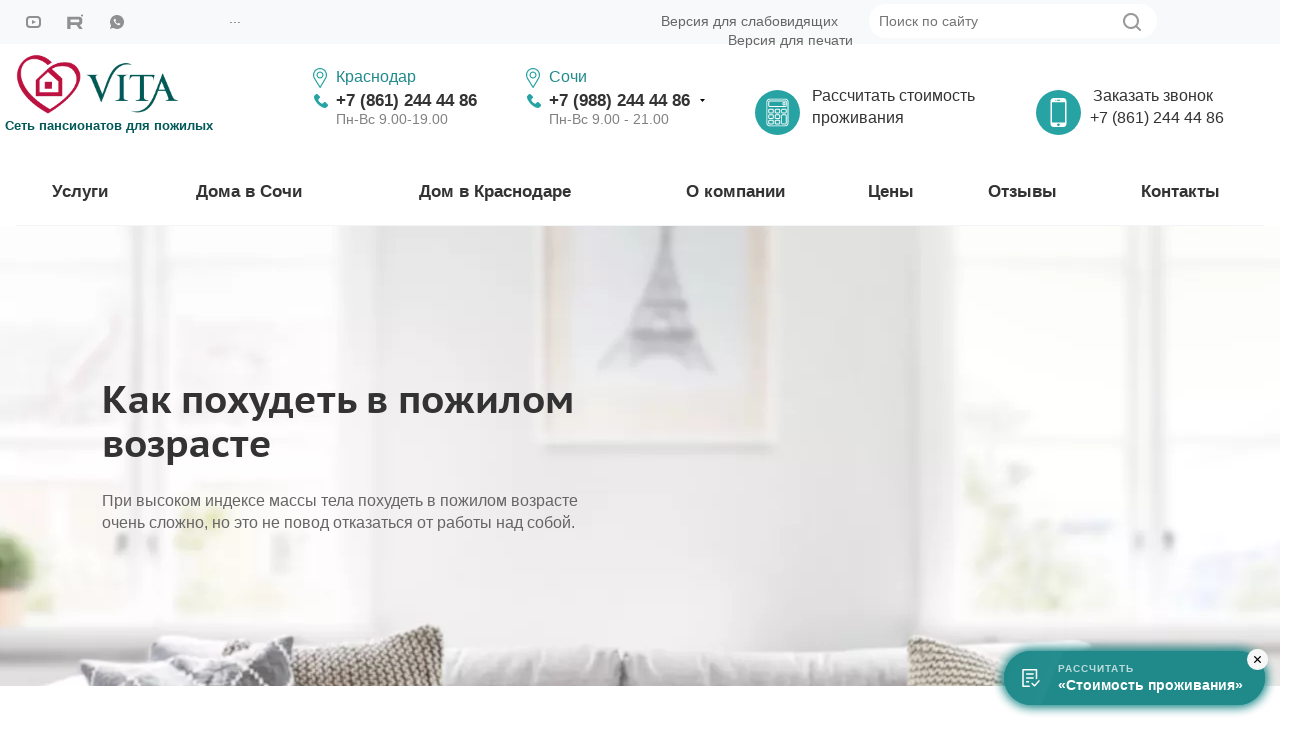

--- FILE ---
content_type: text/html; charset=UTF-8
request_url: https://domprestarelykh.com/company/stati/kak-pokhudet-v-pozhilom-vozraste/
body_size: 41832
content:
<!DOCTYPE html>
<html xmlns="http://www.w3.org/1999/xhtml" xml:lang="ru" lang="ru" class="  ">
	<head itemscope itemtype="https://schema.org/WPHeader">
						<title itemprop="name">Как похудеть после 60 лет в пожилом возрасте</title>
		<meta name="viewport" content="initial-scale=1.0, width=device-width" />
		<meta name="HandheldFriendly" content="true" />
		<meta name="yes" content="yes" />
		<meta name="apple-mobile-web-app-status-bar-style" content="black" />
		<meta name="SKYPE_TOOLBAR" content="SKYPE_TOOLBAR_PARSER_COMPATIBLE" />
        <meta itemprop="description" name="description" content="Из этой статьи вы узнаете, как похудеть пожилому человеку. Причины набора веса и рекомендации по здоровому питанию. Рекомендуемые и запрещенные продукты." />
        <meta itemprop="keywords" name="keywords" content="" />
                <script data-skip-moving="true">(function(w, d, n) {var cl = "bx-core";var ht = d.documentElement;var htc = ht ? ht.className : undefined;if (htc === undefined || htc.indexOf(cl) !== -1){return;}var ua = n.userAgent;if (/(iPad;)|(iPhone;)/i.test(ua)){cl += " bx-ios";}else if (/Windows/i.test(ua)){cl += ' bx-win';}else if (/Macintosh/i.test(ua)){cl += " bx-mac";}else if (/Linux/i.test(ua) && !/Android/i.test(ua)){cl += " bx-linux";}else if (/Android/i.test(ua)){cl += " bx-android";}cl += (/(ipad|iphone|android|mobile|touch)/i.test(ua) ? " bx-touch" : " bx-no-touch");cl += w.devicePixelRatio && w.devicePixelRatio >= 2? " bx-retina": " bx-no-retina";if (/AppleWebKit/.test(ua)){cl += " bx-chrome";}else if (/Opera/.test(ua)){cl += " bx-opera";}else if (/Firefox/.test(ua)){cl += " bx-firefox";}ht.className = htc ? htc + " " + cl : cl;})(window, document, navigator);</script>
<link href="/bitrix/cache/css/s1/aspro-medc2/page_0e56fc80fb640bafabd9b9de46102761/page_0e56fc80fb640bafabd9b9de46102761_v1.css?176445576959358"  rel="stylesheet" />
<link href="/bitrix/cache/css/s1/aspro-medc2/template_b6d5a3dce6d2d67132c1083b5e08e3c0/template_b6d5a3dce6d2d67132c1083b5e08e3c0_v1.css?1764455273681750"  data-template-style="true" rel="stylesheet" />
        


<script data-skip-moving='true'>window['asproRecaptcha'] = {params: {'recaptchaColor':'light','recaptchaLogoShow':'y','recaptchaSize':'normal','recaptchaBadge':'bottomright','recaptchaLang':'ru'},key: '6LdP6zsiAAAAAHGapt0NXEerEGdcrpz7O1847Co5',ver: '2'};</script>
<script data-skip-moving='true'>(function(e,a,r,c,t){function n(r){var c=a.getElementById(r);if(c&&!(c.className.indexOf("g-recaptcha")<0)&&e.grecaptcha)if("3"==e[t].ver)c.innerHTML='<textarea class="g-recaptcha-response" style="display:none;resize:0;" name="g-recaptcha-response"></textarea>',grecaptcha.ready(function(){grecaptcha.execute(e[t].key,{action:"maxscore"}).then(function(e){c.innerHTML='<textarea class="g-recaptcha-response" style="display:none;resize:0;" name="g-recaptcha-response">'+e+"</textarea>"})});else{if(c.children.length)return;var n=grecaptcha.render(r,{sitekey:e[t].key+"",theme:e[t].params.recaptchaColor+"",size:e[t].params.recaptchaSize+"",callback:"onCaptchaVerify"+e[t].params.recaptchaSize,badge:e[t].params.recaptchaBadge});$(c).attr("data-widgetid",n)}}e.onLoadRenderRecaptcha=function(){for(var a in e[c].args)e[c].args.hasOwnProperty(a)&&n(e[c].args[a][0]);e[c]=function(e){n(e)}},e[c]=e[c]||function(){var n,p,s,i;e[c].args=e[c].args||[],e[c].args.push(arguments),n=a,p=r,s="recaptchaApiLoader",n.getElementById(s)||(i=n.createElement(p),i.id=s,i.src="//www.google.com/recaptcha/api.js?hl="+e[t].params.recaptchaLang+"&onload=onLoadRenderRecaptcha&render="+("3"==e[t].ver?e[t].key:"explicit"),n.head.appendChild(i))}})(window,document,"script","renderRecaptchaById","asproRecaptcha");</script>
<script data-skip-moving='true'>(function(){var a=function(a){for(var e=a;e;)if(e=e.parentNode,"form"===e.nodeName.toLowerCase())return e;return null},e=function(a){var e=[],t=null,n=!1;void 0!==a&&(n=null!==a),t=n?a.getElementsByTagName("input"):document.getElementsByName("captcha_word");for(var r=0;r<t.length;r++)"captcha_word"===t[r].name&&e.push(t[r]);return e},t=function(a){for(var e=[],t=a.getElementsByTagName("img"),n=0;n<t.length;n++)(/\/bitrix\/tools\/captcha.php\?(captcha_code|captcha_sid)=[^>]*?/i.test(t[n].src)||"captcha"===t[n].id)&&e.push(t[n]);return e},n=function(){var t=null,n=e(t);if(0===n.length)return[];for(var r=[],c=0;c<n.length;c++){var o=a(n[c]);null!==o&&r.push(o)}return r},r=function(a){var e="recaptcha-dynamic-"+(new Date).getTime();if(null!==document.getElementById(e)){var t=!1,n=null,r=65535;do{n=Math.floor(Math.random()*r),t=null!==document.getElementById(e+n)}while(t);e+=n}var c=document.createElement("div");c.id=e,c.className="g-recaptcha",c.attributes["data-sitekey"]=window.asproRecaptcha.key,a.parentNode&&(a.parentNode.className+=" recaptcha_text",a.parentNode.replaceChild(c,a)),renderRecaptchaById(e)},c=function(a){var e="[data-uri]";a.attributes.src=e,a.style.display="none","src"in a&&(a.parentNode&&(a.parentNode.className+=" recaptcha_tmp_img"),a.src=e)},o=function(a){"function"==typeof $&&$(a).find(".captcha-row label > span").length&&$(a).find(".captcha-row label > span").html(BX.message("RECAPTCHA_TEXT")+' <span class="star">*</span>')},p=function(){for(var a,p=n(),i=0;i<p.length;i++){var d=p[i],s=e(d);if(0!==s.length){var l=t(d);if(0!==l.length){for(a=0;a<s.length;a++)r(s[a]);for(a=0;a<l.length;a++)c(l[a]);o(d)}}}},i=function(){if("undefined"!=typeof renderRecaptchaById)for(var a=document.getElementsByClassName("g-recaptcha"),e=0;e<a.length;e++){var t=a[e];if(0===t.innerHTML.length){var n=t.id;if("string"==typeof n&&0!==n.length){if("function"==typeof $){var r=$(t).closest(".captcha-row");r.length&&("3"==window.asproRecaptcha.ver?r.hide():(r.addClass(window.asproRecaptcha.params.recaptchaSize+" logo_captcha_"+window.asproRecaptcha.params.recaptchaLogoShow+" "+window.asproRecaptcha.params.recaptchaBadge),r.find(".captcha_image").addClass("recaptcha_tmp_img"),r.find(".captcha_input").addClass("recaptcha_text"),"invisible"!==window.asproRecaptcha.params.recaptchaSize&&(r.find("input.recaptcha").length||$('<input type="text" class="recaptcha" value="" />').appendTo(r))))}renderRecaptchaById(n)}}}},d=function(){try{return i(),window.renderRecaptchaById&&window.asproRecaptcha&&window.asproRecaptcha.key?(p(),!0):(console.error("Bad captcha keys or module error"),!0)}catch(a){return console.error(a),!0}};document.addEventListener?document.addEventListener("DOMNodeInserted",d,!1):console.warn("Your browser does not support dynamic ReCaptcha replacement")})();</script>
<link rel="shortcut icon" href="/favicon.ico?1742552160" type="image/x-icon" />
<link rel="apple-touch-icon" sizes="180x180" href="/upload/resize_cache/webp/CMedc2/06d/06dbc0db2fc3d40b72d9c8973695f061.webp" />
<style>.maxwidth-banner{max-width: auto;}</style>
<link rel="alternate" type="application/rss+xml" title="rss" href="/company/stati/rss/" />
<meta property="og:description" content="При высоком индексе массы тела похудеть в пожилом возрасте очень сложно, но это не повод отказаться от работы над собой." />
<meta property="og:image" content="https://domprestarelykh.com/upload/resize_cache/webp/iblock/5f5/5f58c9d37a044a3a8e0bd7b7398d8f35.webp" />
<link rel="image_src" href="https://domprestarelykh.com/upload/resize_cache/webp/iblock/5f5/5f58c9d37a044a3a8e0bd7b7398d8f35.webp"  />
                
		<meta name="yandex-verification" content="589626081fdb51d3" />
		<!-- Google Tag Manager -->
				<!-- End Google Tag Manager -->
	</head>
	<body class="with_banners mheader-v1 header-vcustom title-v1 with_phones ">
		<!-- Google Tag Manager (noscript) -->
		<noscript><iframe src="https://www.googletagmanager.com/ns.html?id=GTM-PQF62PM"
		height="0" width="0" style="display:none;visibility:hidden"></iframe></noscript>
		<!-- End Google Tag Manager (noscript) -->
		<div id="panel"></div>
								<!--'start_frame_cache_options-block'-->						<!--'end_frame_cache_options-block'-->												
		
		
		<div class="visible-lg visible-md title-v1">
<div class="top-block top-block-v1">
	<div class="maxwidth-theme">
		<div class="col-md-2 social-rows pull-left">
<div class="social-icons">
		<!-- noindex -->
	<ul>
													<li class="ytb fill_theme_hover">
				<a href="https://www.youtube.com/channel/UC5EAfshjT86HXiqwvsT5TXA" target="_blank" rel="nofollow" title="YouTube">
					YouTube					<svg xmlns="http://www.w3.org/2000/svg" width="20" height="20" viewBox="0 0 20 20">
  <defs>
    <style>
      .cls-1 {
        fill: #222;
        fill-rule: evenodd;
      }
    </style>
  </defs>
  <path class="cls-1" d="M14,16H7a4,4,0,0,1-4-4V8A4,4,0,0,1,7,4h7a4,4,0,0,1,4,4v4A4,4,0,0,1,14,16Zm2-8a2,2,0,0,0-2-2H7A2,2,0,0,0,5,8v4a2,2,0,0,0,2,2h7a2,2,0,0,0,2-2V8ZM9,8l4,2L9,12V8Z"/>
</svg>
				</a>
			</li>
		                    <li class="rtb fill_theme_hover">
                <a href="https://rutube.ru/channel/47473060/" target="_blank" rel="nofollow" title="RuTube">
                    RuTube                    <!DOCTYPE svg PUBLIC "-//W3C//DTD SVG 1.1//EN" "http://www.w3.org/Graphics/SVG/1.1/DTD/svg11.dtd">
<!-- Uploaded to: SVG Repo, www.svgrepo.com, Transformed by: SVG Repo Mixer Tools -->
<svg width="20px" height="20px" viewBox="0 0 192 192" xmlns="http://www.w3.org/2000/svg" xml:space="preserve">
<g id="SVGRepo_bgCarrier" stroke-width="0"/>
<g id="SVGRepo_tracerCarrier" stroke-linecap="round" stroke-linejoin="round"/>
<g id="SVGRepo_iconCarrier">
<path d="M128.689 47.57H20.396v116.843h30.141V126.4h57.756l26.352 38.013h33.75l-29.058-38.188c9.025-1.401 15.522-4.73 19.493-9.985 3.97-5.255 5.956-13.664 5.956-24.875v-8.759c0-6.657-.721-11.912-1.985-15.941-1.264-4.029-3.43-7.533-6.498-10.686-3.249-2.978-6.858-5.08-11.19-6.481-4.332-1.226-9.747-1.927-16.424-1.927zm-4.873 53.08H50.537V73.321h73.279c4.15 0 7.038.7 8.482 1.927 1.444 1.226 2.347 3.503 2.347 6.832v9.81c0 3.503-.903 5.78-2.347 7.006s-4.331 1.752-8.482 1.752z" style="display:inline;stroke-width:12;stroke-linecap:round;stroke-linejoin:round;stroke-dasharray:none;stroke-opacity:1" transform="translate(1.605 -1.99)"/>
<path d="M162.324 45.568c5.52 0 9.998-4.477 9.998-10s-4.478-10-9.998-10c-5.524 0-10.002 4.477-10.002 10s4.478 10 10.002 10z" style="display:inline;fill-opacity:1;stroke:none;stroke-width:10.6667;stroke-linecap:round;stroke-linejoin:round;stroke-dasharray:none;stroke-opacity:1" transform="translate(1.605 -1.99)"/>
</g>
</svg>                </a>
            </li>
        													<li class="whatsapp fill_theme_hover">
				<a href="https://wa.me/79182031293" target="_blank" rel="nofollow" title="WhatsApp">
					WhatsApp					<svg width="20" height="20" viewBox="0 0 20 20" fill="none" xmlns="http://www.w3.org/2000/svg">
<path fill-rule="evenodd" clip-rule="evenodd" d="M10.0003 17C8.68042 16.9966 7.38878 16.6172 6.27613 15.906L3 17L4.09208 13.7169C3.26933 12.4015 2.90628 10.8495 3.06016 9.30481C3.21404 7.76017 3.87613 6.31059 4.94216 5.18405C6.0082 4.05751 7.41767 3.31792 8.94909 3.0816C10.4805 2.84528 12.047 3.12562 13.402 3.87857C14.757 4.63151 15.8237 5.81429 16.4344 7.24095C17.0451 8.66761 17.1651 10.2572 16.7756 11.7597C16.3861 13.2622 15.5092 14.5923 14.2827 15.5409C13.0562 16.4895 11.5497 17.0028 10.0003 17V17ZM11.5217 11.0491C11.9873 11.2 12.4609 11.3249 12.9404 11.4232C12.9908 11.4306 13.0392 11.4482 13.0827 11.4748C13.1262 11.5014 13.1639 11.5365 13.1936 11.5781C13.2232 11.6196 13.2442 11.6668 13.2552 11.7167C13.2662 11.7665 13.267 11.8181 13.2577 11.8683V12.1376C13.2623 12.2337 13.2445 12.3296 13.2056 12.4176C13.1668 12.5055 13.1079 12.5832 13.0337 12.6444C12.8037 12.8783 12.5313 13.0662 12.231 13.198C11.7881 13.2508 11.339 13.2116 10.9119 13.0829C10.4847 12.9542 10.0886 12.7387 9.74824 12.4499C9.30937 12.1549 8.89997 11.8184 8.52558 11.4447C8.15297 11.0677 7.81548 10.6573 7.51747 10.2188C7.23151 9.87755 7.01857 9.48114 6.89173 9.05409C6.7649 8.62705 6.72695 8.17851 6.78019 7.73617C6.91192 7.43707 7.09871 7.1655 7.33084 6.93573C7.38998 6.85994 7.46697 6.80006 7.55496 6.76154C7.64295 6.72302 7.73921 6.70703 7.8349 6.71503H8.1055C8.20759 6.7009 8.31118 6.7279 8.39342 6.79013C8.47566 6.85236 8.5298 6.94477 8.54416 7.04702C8.68416 7.60058 8.78686 8.0008 8.92687 8.44964C8.98287 8.63665 8.91761 8.68152 8.76827 8.79373C8.67493 8.86573 8.60025 8.91811 8.52558 8.97328C8.48228 8.99216 8.44343 9.01994 8.41153 9.05484C8.37964 9.08974 8.3554 9.13095 8.34044 9.17583C8.32547 9.22071 8.32004 9.26828 8.3246 9.31537C8.32916 9.36247 8.34358 9.40804 8.36687 9.44921C8.60524 9.90882 8.91032 10.3305 9.27221 10.7004C9.6409 11.0636 10.0627 11.3685 10.523 11.6046C10.5642 11.6275 10.6096 11.6416 10.6565 11.6461C10.7035 11.6505 10.7508 11.645 10.7955 11.6302C10.8403 11.6153 10.8815 11.5914 10.9165 11.5598C10.9516 11.5281 10.9795 11.4896 10.9989 11.4465C11.0549 11.3708 11.1016 11.2997 11.1763 11.2025C11.188 11.1689 11.2063 11.1379 11.2301 11.1116C11.2539 11.0852 11.2829 11.0639 11.3151 11.049C11.3473 11.0341 11.3823 11.0258 11.4178 11.0247C11.4532 11.0236 11.4886 11.0297 11.5217 11.0426V11.0426V11.0491Z" fill="#909090"/>
</svg>
				</a>
			</li>
			</ul>
	<!-- /noindex -->
</div>		</div>
		<div class="top-block-item col-md-3 menu_wrap">
				<div class="menu topest twosmallfont clearfix">
					<div>
				<a href="https://domprestarelykh.com/company/licenzii/">Лицензия № ЛО-23-01-002001 от 05.03.2010 г.</a>
			</div>
				<div class="more with_dropdown hidden">
			<span>...</span>
			<div class="dropdown">
				<div class="wrap"></div>
			</div>
		</div>
	</div>
		</div>
		<div class="top-block-item col-md-3 text-right print-eye-blocks menu_wrap">
			<div class="eye-block">
				<div class="eye-link">
					<span class="text twosmallfont">Версия для слабовидящих</span>
				</div>
			</div>
			<div class="print-block">
				<div class="print-link">
					<span class="text twosmallfont">Версия для печати</span>
				</div>
			</div>
		</div>
		<div class="top-block-search col-md-3 col-lg-3 search_wrap">
			<div class="search-block inner-table-block">
				<div class="search-wrapper">
				<div id="title-search_fixed">
					<form action="/search/" class="search">
						<div class="search-input-div">
							<input class="search-input twosmallfont" id="title-search-input_fixed" type="text" name="q" value="" placeholder="Поиск по сайту" size="40" maxlength="50" autocomplete="off" />
						</div>
						<div class="search-button-div">
							<button class="btn-search" type="submit" name="s" value="Поиск по сайту" title="Поиск по сайту"><i class="svg svg-search"></i></button>
							<span class="close-block inline-search-hide"><span class="svg svg-close close-icons"></span></span>
						</div>
					</form>
				</div>
			</div>
				</div>
		</div>
	</div>
</div>
<header class="header-v4 canfixed">
	<div class="logo_and_menu-row">
		<div class="logo-row">
			<div class="maxwidth-theme">
				<div class="logo-block col-md-3 col-sm-4">
					<div class="logo">
												<a href="/"><img src="/upload/CMedc2/e41/muh4ltr42686ninvh2zc1pig9i1cfuwt.webp" data-src="/upload/resize_cache/webp/CMedc2/e41/muh4ltr42686ninvh2zc1pig9i1cfuwt.webp" alt="Сеть пансионатов для пожилых" title="Сеть пансионатов для пожилых" /></a>					</div>
                    <span class="text-under-logo">Сеть пансионатов для пожилых</span>
				</div>
				<div class="col-md-5 col-lg-4 header-contacts-block">
					<div class="row">
	<div class="col-md-6" id="bx_3218110189_156">
					<div class="row">
				<div class="col-xs-12 header-address">
											<a href="https://domprestarelykh.com">
							Краснодар<br>						</a>
														</div>
			</div>
				<div class="row">
							<div class="col-xs-12 header-address-phone">
											<div class="nobg phone">
							<a class="first-phone" href="tel:78612444486">+7 (861) 244 44 86</a>
													</div>
												<span class="worktime">
							Пн-Вс 9.00-19.00						</span>
										</div>
					</div>
	</div>
		<div class="col-md-6" id="bx_3218110189_157">
					<div class="row">
				<div class="col-xs-12 header-address">
											<a href="https://sochi.domprestarelykh.com">
							Сочи<br>						</a>
														</div>
			</div>
				<div class="row">
							<div class="col-xs-12 header-address-phone">
											<div class="nobg phone with_dropdown">
							<a class="first-phone" href="tel:79882444486">+7 (988) 244 44 86</a>
															<div class="dropdown">
									<div class="wrap">
																						<div class="more_phone">
													<a href="tel:78622792514">+7 (862) 279 25 14</a>
												</div>
																					</div>
								</div>
														</div>
												<span class="worktime">
							Пн-Вс 9.00 - 21.00						</span>
										</div>
					</div>
	</div>
						</div>
				</div>
				<div class="col-md-4 col-lg-5">
					<div class="header-button-flex">
						<div class="header-calculator-block" data-event="jqm" data-param-id="25" data-name="calculate" >
							<span class="header-calculator">Рассчитать стоимость проживания</span>
						</div>
												<div class="header-phone-block" data-event="jqm" data-param-id="15" data-name="callback">
							<span class="callback-block animate-load">Заказать звонок      <p>+7 (861) 244 44 86</p></span>
						</div>
					</div>
				</div>
			</div>
		</div>	</div>
	<div class="menu-row appendDown">
		<div class="maxwidth-theme">
			<div class="col-md-12">
				<div class="menu-only">
					<nav class="mega-menu sliced">
	<div class="table-menu">
		<div class="marker-nav"></div>
		<table>
			<tr>
														<td class="menu-item unvisible dropdown  ">
						<div class="wrap">
														<a class="dropdown-toggle" title="Услуги" href="/uslugi/">
								Услуги							</a>
															<span class="tail"></span>
								<ul class="dropdown-menu">
																													<li class="dropdown-submenu ">
												<a class="dropdown-toggle"  title="Уход">Уход<span class="arrow"><i></i></span></a>
																							<ul class="dropdown-menu">
																																									<li class=" ">
															<a class="" href="/uslugi/komfortabelnoe-razmeshhenie/" title="Проживание">Проживание</a>
																													</li>
																																									<li class=" ">
															<a class="" href="/uslugi/6-ti-razovoe-pitanie/" title="Питание">Шестиразовое дробное питание</a>
																													</li>
																																									<li class=" ">
															<a class="" href="/uslugi/uhod-za-pozhilymi-lyudmi/" title="Уход">Уход за пожилыми людьми</a>
																													</li>
																																									<li class=" ">
															<a class="" href="/uslugi/gigiena-pozhilyh/" title="Гигиена">Гигиенический уход</a>
																													</li>
																																									<li class=" ">
															<a class="" href="/uslugi/medicinskii-uhod/" title="Медицина">Медицинский уход</a>
																													</li>
																																									<li class=" ">
															<a class="" href="/uslugi/psihologicheskaya-podderzhka/" title="Поддержка">Психологическая поддержка</a>
																													</li>
																																									<li class=" ">
															<a class="" href="/uslugi/organizatsiya-dosuga-pozhilyh/" title="Времяпрепровождение">Досуг</a>
																													</li>
																																									<li class=" ">
															<a class="" href="/uslugi/zabor-analizov/" title="Анализы">Забор анализов</a>
																													</li>
																																									<li class=" ">
															<a class="" href="/uslugi/lechebnaya-fizkultura-lfk-dlya-lyudey-pozhilogo-vozrasta/" title="Лечебная физкультура">ЛФК</a>
																													</li>
																																									<li class=" ">
															<a class="" href="/uslugi/transportirovka-do-pansionata/" title="Транспортировка">Трансфер</a>
																													</li>
																																									<li class=" ">
															<a class="" href="/uslugi/polnoe-soprovozhdenie-pri-gospitalizatsii/" title="Сопровождение при госпитализации">Полное сопровождение при госпитализации</a>
																													</li>
																																									<li class=" ">
															<a class="" href="/uslugi/pansionat-dlya-psihicheski-bolnyh-pozhilyh/" title="Душевнобольные">Уход при психических заболеваниях</a>
																													</li>
																																									<li class=" ">
															<a class="" href="/uslugi/pansionat-dlya-lezhachyh-pozhilyh/" title="Лежачие пожилые">Уход за лежачими пожилыми</a>
																													</li>
																																									<li class=" ">
															<a class="" href="/uslugi/elitnyy-dom-prestarelyh/" title="Элитный пансион">Элитные номера</a>
																													</li>
																																									<li class=" ">
															<a class="" href="/uslugi/odnomestnoe-razmeshenie/" title="Одноместные номера">Одноместное размещение</a>
																													</li>
																																									<li class=" ">
															<a class="" href="/uslugi/pansionat-vremennogo-prozhivaniya-dlya-pozhilykh-lyudey/" title="Временное размещение">Временное проживание</a>
																													</li>
																																									<li class=" ">
															<a class="" href="/uslugi/pansiotat-dlya-pozhilyh-s-dementsiey/" title="Деменция">Уход при деменции</a>
																													</li>
																																									<li class=" ">
															<a class="" href="/uslugi/pansionat-dlya-invalidov-kolyasochnikov/" title="Инвалиды-колясочники">Уход за инвалидами-колясочниками</a>
																													</li>
																																									<li class=" ">
															<a class="" href="/uslugi/pansionat-dlya-pozhilyh-lyudei-s-boleznyu-alczgeimera/" title="Альцгеймер">Уход при Альцгеймере</a>
																													</li>
																																									<li class=" ">
															<a class="" href="/uslugi/pansionat-dlya-pozhilyh-lyudei-s-boleznyu-parkinsona/" title="Паркинсон">Уход при Паркинсоне</a>
																													</li>
																																									<li class=" ">
															<a class="" href="/uslugi/ukhod-za-pozhilymi-lyudmi-starshe-80-let/" title="Старше 80">Уход за людьми старше 80 лет</a>
																													</li>
																									</ul>
																					</li>
																													<li class="dropdown-submenu ">
												<a class="dropdown-toggle"  title="Забота">Забота<span class="arrow"><i></i></span></a>
																							<ul class="dropdown-menu">
																																									<li class=" ">
															<a class="" href="/uslugi/pansionat-dlya-pozhilyh-na-leto/" title="Отпуск">Пансионат на время отпуска</a>
																													</li>
																																									<li class=" ">
															<a class="" href="/uslugi/pansionat-dlya-odinokih-lyudey/" title="Одинокие">Уход за одинокими людьми</a>
																													</li>
																																									<li class=" ">
															<a class="" href="/uslugi/uhod-za-tyazhelobolnymi/" title="Уход за тяжелобольными людьми">Уход за тяжелобольными людьми</a>
																													</li>
																																									<li class=" ">
															<a class="" href="/uslugi/uhod-za-pozhilymi-s-saharnym-diabetom/" title="Диабет">Уход за больными сахарным диабетом</a>
																													</li>
																																									<li class=" ">
															<a class="" href="/uslugi/pansionat-dlya-invalidov-po-zreniyu/" title="Слепые">Уход за инвалидами по зрению</a>
																													</li>
																																									<li class=" ">
															<a class="" href="/uslugi/uhod-za-pozhilymi-s-nevralgiei/" title="Невралгия">Уход при невралгии</a>
																													</li>
																																									<li class=" ">
															<a class="" href="/uslugi/uhod-za-pozhilymi-pri-depressii/" title="Депрессия">Уход при депрессии</a>
																													</li>
																																									<li class=" ">
															<a class="" href="/uslugi/uhod-pri-zabolevaniyah-nervnoy-sistemy/" title="Нервная система">Уход при заболеваниях нервной системы</a>
																													</li>
																																									<li class=" ">
															<a class="" href="/uslugi/uhod-za-pozhilymi-s-osteoporozom/" title="Остеопороз">Уход при остеопорозе</a>
																													</li>
																																									<li class=" ">
															<a class="" href="/uslugi/ukhod-za-pozhilymi-s-nederzhaniem/" title="Недержание">Уход при недержании</a>
																													</li>
																																									<li class=" ">
															<a class="" href="/uslugi/uhod-za-pozhilymi-pri-osteokhondroze/" title="Остеохондроз">Уход при остеохондрозе</a>
																													</li>
																																									<li class=" ">
															<a class="" href="/uslugi/uhod-za-pozhilymi-s-nevrozom/" title="Невроз">Уход при неврозе</a>
																													</li>
																																									<li class=" ">
															<a class="" href="/uslugi/ukhod-za-pozhilymi-s-problemnymi-sustavami/" title="Суставы">Уход при проблемных суставах</a>
																													</li>
																																									<li class=" ">
															<a class="" href="/uslugi/dom-prestarelyh-po-uhodu-za-invalidami/" title="Инвалиды">Уход за инвалидами</a>
																													</li>
																																									<li class=" ">
															<a class="" href="/uslugi/uhod-za-pozhilymi-lyudmi-s-varikozom/" title="Варикоз">Уход при варикозе</a>
																													</li>
																																									<li class=" ">
															<a class="" href="/uslugi/uhod-za-pozhilymi-lyudmi-posle-katarakty/" title="Катаракта">Уход после катаракты</a>
																													</li>
																																									<li class=" ">
															<a class="" href="/uslugi/uhod-za-pozhilymi-lyudmi-pri-gipertonii/" title="Гипертония">Уход при гипертонии</a>
																													</li>
																																									<li class=" ">
															<a class="" href="/uslugi/uhod-za-pozhilymi-lyudmi-s-aterosklerozom/" title="Атеросклероз">Уход при атеросклерозе</a>
																													</li>
																																									<li class=" ">
															<a class="" href="/uslugi/uhod-za-pozhilymi-pri-zaporah/" title="Запор">Уход при запорах</a>
																													</li>
																																									<li class=" ">
															<a class="" href="/uslugi/pomoshch-pozhilym-lyudyam-s-podagroy/" title="Подагра">Уход при подагре</a>
																													</li>
																									</ul>
																					</li>
																													<li class="dropdown-submenu ">
												<a class="dropdown-toggle"  title="Восстановление">Восстановление<span class="arrow"><i></i></span></a>
																							<ul class="dropdown-menu">
																																									<li class=" ">
															<a class="" href="/uslugi/reabilitaciya-pozhilyh-posle-pereloma-sheiki-bedra/" title="Восстановление после перелома шейки бедра">Реабилитация после перелома шейки бедра</a>
																													</li>
																																									<li class=" ">
															<a class="" href="/uslugi/pansionat-dlya-pozhilyh-posle-insulta/" title="Инсульт">Реабилитация после инсульта</a>
																													</li>
																																									<li class=" ">
															<a class="" href="/uslugi/uhod-za-pozhilymi-paralizovannymi/" title="Паралич">Уход за парализованными людьми</a>
																													</li>
																																									<li class=" ">
															<a class="" href="/uslugi/reabilitatsiya-posle-dtp/" title="ДТП">Реабилитация пожилых после ДТП</a>
																													</li>
																																									<li class=" ">
															<a class="" href="/uslugi/reabilitatsiya-revmatoidnogo-artrita/" title="Артрит">Реабилитация ревматоидного артрита</a>
																													</li>
																																									<li class=" ">
															<a class="" href="/uslugi/reabilitatsiya-oporno-dvigatelnogo-apparata/" title="Опорно-двигательный аппарат">Реабилитация опорно-двигательного аппарата</a>
																													</li>
																																									<li class=" ">
															<a class="" href="/uslugi/pansionat-dlya-pozhilyh-posle-infarkta/" title="Инфаркт">Реабилитация после инфаркта</a>
																													</li>
																																									<li class=" ">
															<a class="" href="/uslugi/reabilitatsiya-posle-operatsii/" title="Операция">Реабилитация после операции</a>
																													</li>
																																									<li class=" ">
															<a class="" href="/uslugi/reabilitaciya-posle-endoprotezirovaniya/" title="Эндопротезирование">Реабилитация после эндопротезирования</a>
																													</li>
																																									<li class=" ">
															<a class="" href="/uslugi/individualnaya-programma-reabilitatsii/" title="Реабилитация">Индивидуальная программа реабилитации</a>
																													</li>
																																									<li class=" ">
															<a class="" href="/uslugi/reabilitatsiya-pri-zabolevaniyakh-serdechno-sosudistoy-sistemy/" title="Сердечно-сосудистая система">Заболевания сердечно-сосудистой системы</a>
																													</li>
																																									<li class=" ">
															<a class="" href="/uslugi/massazh/" title="Массаж">Восстанавливающий массаж</a>
																													</li>
																									</ul>
																					</li>
																	</ul>
																				</div>
					</td>
														<td class="menu-item unvisible dropdown  ">
						<div class="wrap">
														<a class="dropdown-toggle" title="Дома в Сочи" href="/nashi-pansionaty/dom-prestarelyh-sochi/">
								Дома в Сочи							</a>
															<span class="tail"></span>
								<ul class="dropdown-menu">
																													<li class=" ">
												<a class=""   href="/nashi-pansionaty/vita-di-mare-garmoniya/" title="Дом “Vita di mare” - Гармония">Дом “Vita di mare” - Гармония</a>
																					</li>
																													<li class=" ">
												<a class=""   href="/nashi-pansionaty/vita-plastunka/" title="Дом “Vita” - Пластунка">Дом “Vita” - Пластунка</a>
																					</li>
																	</ul>
																				</div>
					</td>
														<td class="menu-item unvisible   ">
						<div class="wrap">
														<a class="" title="Дом в Краснодаре" href="/">
								Дом в Краснодаре							</a>
																				</div>
					</td>
														<td class="menu-item unvisible dropdown  ">
						<div class="wrap">
														<a class="dropdown-toggle" title="О компании" href="/company/">
								О компании							</a>
															<span class="tail"></span>
								<ul class="dropdown-menu">
																													<li class=" ">
												<a class=""   href="/company/poryadok-oformleniya/" title="Порядок оформления">Порядок оформления</a>
																					</li>
																													<li class=" ">
												<a class=""   href="/company/rasporyadok-dnya/" title="Распорядок дня">Распорядок дня</a>
																					</li>
																													<li class=" ">
												<a class=""   href="/company/pravila-vnutrennego-rasporyadka/" title="Правила внутреннего распорядка">Правила внутреннего распорядка</a>
																					</li>
																													<li class=" ">
												<a class=""   href="/company/oplata/" title="Способы оплаты">Способы оплаты</a>
																					</li>
																													<li class=" ">
												<a class=""   href="/company/vozvrat-sredstv/" title="Возврат средств">Возврат средств</a>
																					</li>
																													<li class=" ">
												<a class=""   href="/company/faq/" title="Вопросы и ответы">Вопросы и ответы</a>
																					</li>
																													<li class=" ">
												<a class=""   href="/gallery/" title="Фотогалерея">Фотогалерея</a>
																					</li>
																													<li class=" ">
												<a class=""   href="/company/reviews/" title="Отзывы">Отзывы</a>
																					</li>
																													<li class=" ">
												<a class=""   href="/company/licenzii/" title="Лицензии">Лицензии</a>
																					</li>
																													<li class=" ">
												<a class=""   href="/company/smi-o-nas/" title="СМИ о нас">СМИ о нас</a>
																					</li>
																													<li class=" ">
												<a class=""   href="/company/staff/" title="Персонал">Персонал</a>
																					</li>
																													<li class=" ">
												<a class=""   href="/company/vacancy/" title="Вакансии">Вакансии</a>
																					</li>
																													<li class=" ">
												<a class=""   href="/news/" title="Новости">Новости</a>
																					</li>
																													<li class=" active">
												<a class=""   href="/company/stati/" title="Статьи">Статьи</a>
																					</li>
																	</ul>
																				</div>
					</td>
														<td class="menu-item unvisible   ">
						<div class="wrap">
														<a class="" title="Цены" href="/price/">
								Цены							</a>
																				</div>
					</td>
														<td class="menu-item unvisible   ">
						<div class="wrap">
														<a class="" title="Отзывы" href="/company/reviews/">
								Отзывы							</a>
																				</div>
					</td>
														<td class="menu-item unvisible   ">
						<div class="wrap">
														<a class="" title="Контакты" href="/contacts/">
								Контакты							</a>
																				</div>
					</td>
				<td class="dropdown js-dropdown nosave unvisible">
					<div class="wrap">
						<a class="dropdown-toggle more-items" href="#">
							<span>Ещё</span>
						</a>
						<span class="tail"></span>
						<ul class="dropdown-menu"></ul>
					</div>
				</td>
			</tr>
		</table>
	</div>
					</nav>
				</div>
			</div>
		</div>
	</div>
	<div class="line-row visible-xs"></div>
</header>
		</div>
					<div id="headerfixed">
				<div class="maxwidth-theme">
	<div class="logo-row v2 row margin0">
		<div class="inner-table-block nopadding logo-block">
			<div class="logo">
				<a href="/"><img data-lazyload class="lazy" src="[data-uri]" data-src="/upload/resize_cache/webp/CMedc2/e41/muh4ltr42686ninvh2zc1pig9i1cfuwt.webp" alt="Сеть пансионатов для пожилых" title="Сеть пансионатов для пожилых" /></a>			</div>
		</div>
		<div class="inner-table-block menu-block">
			<div class="navs table-menu js-nav">
				<nav class="mega-menu sliced">
	<div class="table-menu">
		<div class="marker-nav"></div>
		<table>
			<tr>
														<td class="menu-item unvisible dropdown  ">
						<div class="wrap">
														<a class="dropdown-toggle" title="Услуги" href="/uslugi/">
								Услуги							</a>
															<span class="tail"></span>
								<ul class="dropdown-menu">
																													<li class="dropdown-submenu ">
												<a class="dropdown-toggle"  title="Уход">Уход<span class="arrow"><i></i></span></a>
																							<ul class="dropdown-menu">
																																									<li class=" ">
															<a class="" href="/uslugi/komfortabelnoe-razmeshhenie/" title="Проживание">Проживание</a>
																													</li>
																																									<li class=" ">
															<a class="" href="/uslugi/6-ti-razovoe-pitanie/" title="Питание">Шестиразовое дробное питание</a>
																													</li>
																																									<li class=" ">
															<a class="" href="/uslugi/uhod-za-pozhilymi-lyudmi/" title="Уход">Уход за пожилыми людьми</a>
																													</li>
																																									<li class=" ">
															<a class="" href="/uslugi/gigiena-pozhilyh/" title="Гигиена">Гигиенический уход</a>
																													</li>
																																									<li class=" ">
															<a class="" href="/uslugi/medicinskii-uhod/" title="Медицина">Медицинский уход</a>
																													</li>
																																									<li class=" ">
															<a class="" href="/uslugi/psihologicheskaya-podderzhka/" title="Поддержка">Психологическая поддержка</a>
																													</li>
																																									<li class=" ">
															<a class="" href="/uslugi/organizatsiya-dosuga-pozhilyh/" title="Времяпрепровождение">Досуг</a>
																													</li>
																																									<li class=" ">
															<a class="" href="/uslugi/zabor-analizov/" title="Анализы">Забор анализов</a>
																													</li>
																																									<li class=" ">
															<a class="" href="/uslugi/lechebnaya-fizkultura-lfk-dlya-lyudey-pozhilogo-vozrasta/" title="Лечебная физкультура">ЛФК</a>
																													</li>
																																									<li class=" ">
															<a class="" href="/uslugi/transportirovka-do-pansionata/" title="Транспортировка">Трансфер</a>
																													</li>
																																									<li class=" ">
															<a class="" href="/uslugi/polnoe-soprovozhdenie-pri-gospitalizatsii/" title="Сопровождение при госпитализации">Полное сопровождение при госпитализации</a>
																													</li>
																																									<li class=" ">
															<a class="" href="/uslugi/pansionat-dlya-psihicheski-bolnyh-pozhilyh/" title="Душевнобольные">Уход при психических заболеваниях</a>
																													</li>
																																									<li class=" ">
															<a class="" href="/uslugi/pansionat-dlya-lezhachyh-pozhilyh/" title="Лежачие пожилые">Уход за лежачими пожилыми</a>
																													</li>
																																									<li class=" ">
															<a class="" href="/uslugi/elitnyy-dom-prestarelyh/" title="Элитный пансион">Элитные номера</a>
																													</li>
																																									<li class=" ">
															<a class="" href="/uslugi/odnomestnoe-razmeshenie/" title="Одноместные номера">Одноместное размещение</a>
																													</li>
																																									<li class=" ">
															<a class="" href="/uslugi/pansionat-vremennogo-prozhivaniya-dlya-pozhilykh-lyudey/" title="Временное размещение">Временное проживание</a>
																													</li>
																																									<li class=" ">
															<a class="" href="/uslugi/pansiotat-dlya-pozhilyh-s-dementsiey/" title="Деменция">Уход при деменции</a>
																													</li>
																																									<li class=" ">
															<a class="" href="/uslugi/pansionat-dlya-invalidov-kolyasochnikov/" title="Инвалиды-колясочники">Уход за инвалидами-колясочниками</a>
																													</li>
																																									<li class=" ">
															<a class="" href="/uslugi/pansionat-dlya-pozhilyh-lyudei-s-boleznyu-alczgeimera/" title="Альцгеймер">Уход при Альцгеймере</a>
																													</li>
																																									<li class=" ">
															<a class="" href="/uslugi/pansionat-dlya-pozhilyh-lyudei-s-boleznyu-parkinsona/" title="Паркинсон">Уход при Паркинсоне</a>
																													</li>
																																									<li class=" ">
															<a class="" href="/uslugi/ukhod-za-pozhilymi-lyudmi-starshe-80-let/" title="Старше 80">Уход за людьми старше 80 лет</a>
																													</li>
																									</ul>
																					</li>
																													<li class="dropdown-submenu ">
												<a class="dropdown-toggle"  title="Забота">Забота<span class="arrow"><i></i></span></a>
																							<ul class="dropdown-menu">
																																									<li class=" ">
															<a class="" href="/uslugi/pansionat-dlya-pozhilyh-na-leto/" title="Отпуск">Пансионат на время отпуска</a>
																													</li>
																																									<li class=" ">
															<a class="" href="/uslugi/pansionat-dlya-odinokih-lyudey/" title="Одинокие">Уход за одинокими людьми</a>
																													</li>
																																									<li class=" ">
															<a class="" href="/uslugi/uhod-za-tyazhelobolnymi/" title="Уход за тяжелобольными людьми">Уход за тяжелобольными людьми</a>
																													</li>
																																									<li class=" ">
															<a class="" href="/uslugi/uhod-za-pozhilymi-s-saharnym-diabetom/" title="Диабет">Уход за больными сахарным диабетом</a>
																													</li>
																																									<li class=" ">
															<a class="" href="/uslugi/pansionat-dlya-invalidov-po-zreniyu/" title="Слепые">Уход за инвалидами по зрению</a>
																													</li>
																																									<li class=" ">
															<a class="" href="/uslugi/uhod-za-pozhilymi-s-nevralgiei/" title="Невралгия">Уход при невралгии</a>
																													</li>
																																									<li class=" ">
															<a class="" href="/uslugi/uhod-za-pozhilymi-pri-depressii/" title="Депрессия">Уход при депрессии</a>
																													</li>
																																									<li class=" ">
															<a class="" href="/uslugi/uhod-pri-zabolevaniyah-nervnoy-sistemy/" title="Нервная система">Уход при заболеваниях нервной системы</a>
																													</li>
																																									<li class=" ">
															<a class="" href="/uslugi/uhod-za-pozhilymi-s-osteoporozom/" title="Остеопороз">Уход при остеопорозе</a>
																													</li>
																																									<li class=" ">
															<a class="" href="/uslugi/ukhod-za-pozhilymi-s-nederzhaniem/" title="Недержание">Уход при недержании</a>
																													</li>
																																									<li class=" ">
															<a class="" href="/uslugi/uhod-za-pozhilymi-pri-osteokhondroze/" title="Остеохондроз">Уход при остеохондрозе</a>
																													</li>
																																									<li class=" ">
															<a class="" href="/uslugi/uhod-za-pozhilymi-s-nevrozom/" title="Невроз">Уход при неврозе</a>
																													</li>
																																									<li class=" ">
															<a class="" href="/uslugi/ukhod-za-pozhilymi-s-problemnymi-sustavami/" title="Суставы">Уход при проблемных суставах</a>
																													</li>
																																									<li class=" ">
															<a class="" href="/uslugi/dom-prestarelyh-po-uhodu-za-invalidami/" title="Инвалиды">Уход за инвалидами</a>
																													</li>
																																									<li class=" ">
															<a class="" href="/uslugi/uhod-za-pozhilymi-lyudmi-s-varikozom/" title="Варикоз">Уход при варикозе</a>
																													</li>
																																									<li class=" ">
															<a class="" href="/uslugi/uhod-za-pozhilymi-lyudmi-posle-katarakty/" title="Катаракта">Уход после катаракты</a>
																													</li>
																																									<li class=" ">
															<a class="" href="/uslugi/uhod-za-pozhilymi-lyudmi-pri-gipertonii/" title="Гипертония">Уход при гипертонии</a>
																													</li>
																																									<li class=" ">
															<a class="" href="/uslugi/uhod-za-pozhilymi-lyudmi-s-aterosklerozom/" title="Атеросклероз">Уход при атеросклерозе</a>
																													</li>
																																									<li class=" ">
															<a class="" href="/uslugi/uhod-za-pozhilymi-pri-zaporah/" title="Запор">Уход при запорах</a>
																													</li>
																																									<li class=" ">
															<a class="" href="/uslugi/pomoshch-pozhilym-lyudyam-s-podagroy/" title="Подагра">Уход при подагре</a>
																													</li>
																									</ul>
																					</li>
																													<li class="dropdown-submenu ">
												<a class="dropdown-toggle"  title="Восстановление">Восстановление<span class="arrow"><i></i></span></a>
																							<ul class="dropdown-menu">
																																									<li class=" ">
															<a class="" href="/uslugi/reabilitaciya-pozhilyh-posle-pereloma-sheiki-bedra/" title="Восстановление после перелома шейки бедра">Реабилитация после перелома шейки бедра</a>
																													</li>
																																									<li class=" ">
															<a class="" href="/uslugi/pansionat-dlya-pozhilyh-posle-insulta/" title="Инсульт">Реабилитация после инсульта</a>
																													</li>
																																									<li class=" ">
															<a class="" href="/uslugi/uhod-za-pozhilymi-paralizovannymi/" title="Паралич">Уход за парализованными людьми</a>
																													</li>
																																									<li class=" ">
															<a class="" href="/uslugi/reabilitatsiya-posle-dtp/" title="ДТП">Реабилитация пожилых после ДТП</a>
																													</li>
																																									<li class=" ">
															<a class="" href="/uslugi/reabilitatsiya-revmatoidnogo-artrita/" title="Артрит">Реабилитация ревматоидного артрита</a>
																													</li>
																																									<li class=" ">
															<a class="" href="/uslugi/reabilitatsiya-oporno-dvigatelnogo-apparata/" title="Опорно-двигательный аппарат">Реабилитация опорно-двигательного аппарата</a>
																													</li>
																																									<li class=" ">
															<a class="" href="/uslugi/pansionat-dlya-pozhilyh-posle-infarkta/" title="Инфаркт">Реабилитация после инфаркта</a>
																													</li>
																																									<li class=" ">
															<a class="" href="/uslugi/reabilitatsiya-posle-operatsii/" title="Операция">Реабилитация после операции</a>
																													</li>
																																									<li class=" ">
															<a class="" href="/uslugi/reabilitaciya-posle-endoprotezirovaniya/" title="Эндопротезирование">Реабилитация после эндопротезирования</a>
																													</li>
																																									<li class=" ">
															<a class="" href="/uslugi/individualnaya-programma-reabilitatsii/" title="Реабилитация">Индивидуальная программа реабилитации</a>
																													</li>
																																									<li class=" ">
															<a class="" href="/uslugi/reabilitatsiya-pri-zabolevaniyakh-serdechno-sosudistoy-sistemy/" title="Сердечно-сосудистая система">Заболевания сердечно-сосудистой системы</a>
																													</li>
																																									<li class=" ">
															<a class="" href="/uslugi/massazh/" title="Массаж">Восстанавливающий массаж</a>
																													</li>
																									</ul>
																					</li>
																	</ul>
																				</div>
					</td>
														<td class="menu-item unvisible dropdown  ">
						<div class="wrap">
														<a class="dropdown-toggle" title="Дома в Сочи" href="/nashi-pansionaty/dom-prestarelyh-sochi/">
								Дома в Сочи							</a>
															<span class="tail"></span>
								<ul class="dropdown-menu">
																													<li class=" ">
												<a class=""   href="/nashi-pansionaty/vita-di-mare-garmoniya/" title="Дом “Vita di mare” - Гармония">Дом “Vita di mare” - Гармония</a>
																					</li>
																													<li class=" ">
												<a class=""   href="/nashi-pansionaty/vita-plastunka/" title="Дом “Vita” - Пластунка">Дом “Vita” - Пластунка</a>
																					</li>
																	</ul>
																				</div>
					</td>
														<td class="menu-item unvisible   ">
						<div class="wrap">
														<a class="" title="Дом в Краснодаре" href="/">
								Дом в Краснодаре							</a>
																				</div>
					</td>
														<td class="menu-item unvisible dropdown  ">
						<div class="wrap">
														<a class="dropdown-toggle" title="О компании" href="/company/">
								О компании							</a>
															<span class="tail"></span>
								<ul class="dropdown-menu">
																													<li class=" ">
												<a class=""   href="/company/poryadok-oformleniya/" title="Порядок оформления">Порядок оформления</a>
																					</li>
																													<li class=" ">
												<a class=""   href="/company/rasporyadok-dnya/" title="Распорядок дня">Распорядок дня</a>
																					</li>
																													<li class=" ">
												<a class=""   href="/company/pravila-vnutrennego-rasporyadka/" title="Правила внутреннего распорядка">Правила внутреннего распорядка</a>
																					</li>
																													<li class=" ">
												<a class=""   href="/company/oplata/" title="Способы оплаты">Способы оплаты</a>
																					</li>
																													<li class=" ">
												<a class=""   href="/company/vozvrat-sredstv/" title="Возврат средств">Возврат средств</a>
																					</li>
																													<li class=" ">
												<a class=""   href="/company/faq/" title="Вопросы и ответы">Вопросы и ответы</a>
																					</li>
																													<li class=" ">
												<a class=""   href="/gallery/" title="Фотогалерея">Фотогалерея</a>
																					</li>
																													<li class=" ">
												<a class=""   href="/company/reviews/" title="Отзывы">Отзывы</a>
																					</li>
																													<li class=" ">
												<a class=""   href="/company/licenzii/" title="Лицензии">Лицензии</a>
																					</li>
																													<li class=" ">
												<a class=""   href="/company/smi-o-nas/" title="СМИ о нас">СМИ о нас</a>
																					</li>
																													<li class=" ">
												<a class=""   href="/company/staff/" title="Персонал">Персонал</a>
																					</li>
																													<li class=" ">
												<a class=""   href="/company/vacancy/" title="Вакансии">Вакансии</a>
																					</li>
																													<li class=" ">
												<a class=""   href="/news/" title="Новости">Новости</a>
																					</li>
																													<li class=" active">
												<a class=""   href="/company/stati/" title="Статьи">Статьи</a>
																					</li>
																	</ul>
																				</div>
					</td>
														<td class="menu-item unvisible   ">
						<div class="wrap">
														<a class="" title="Цены" href="/price/">
								Цены							</a>
																				</div>
					</td>
														<td class="menu-item unvisible   ">
						<div class="wrap">
														<a class="" title="Отзывы" href="/company/reviews/">
								Отзывы							</a>
																				</div>
					</td>
														<td class="menu-item unvisible   ">
						<div class="wrap">
														<a class="" title="Контакты" href="/contacts/">
								Контакты							</a>
																				</div>
					</td>
				<td class="dropdown js-dropdown nosave unvisible">
					<div class="wrap">
						<a class="dropdown-toggle more-items" href="#">
							<span>Ещё</span>
						</a>
						<span class="tail"></span>
						<ul class="dropdown-menu"></ul>
					</div>
				</td>
			</tr>
		</table>
	</div>
				</nav>
			</div>
		</div>
						<div class="inner-table-block small-block nopadding inline-search-show" data-type_search="fixed">
				<div class="search-block nobg top-btn fill_theme_hover">
					<i class="svg inline  svg-inline- svg-search" aria-hidden="true" ><svg id="Search_white.svg" xmlns="http://www.w3.org/2000/svg" width="18.06" height="18.031" viewBox="0 0 18.06 18.031">
  <defs>
    <style>
      .cls-1 {
        fill: #fff;
        fill-rule: evenodd;
      }
    </style>
  </defs>
  <path id="Rounded_Rectangle_115_copy_8" data-name="Rounded Rectangle 115 copy 8" class="cls-1" d="M1765.76,179.724a1.006,1.006,0,0,1-1.42,0l-3.42-3.423a8.019,8.019,0,1,1,1.41-1.419l3.43,3.428A1,1,0,0,1,1765.76,179.724ZM1756,164a6,6,0,1,0,6,6A6,6,0,0,0,1756,164Z" transform="translate(-1748 -162)"/>
</svg>
</i>				</div>
			</div>
	</div>
</div>
			</div>
		<div id="mobileheader" class="visible-xs visible-sm">
			<div class="mobileheader-v1">
    <div class="mobile_header_top">
        <div class="burger pull-left">
            <i class="svg inline  svg-inline-burger" aria-hidden="true" ><svg id="Burger_white.svg" xmlns="http://www.w3.org/2000/svg" width="16" height="12" viewBox="0 0 16 12">
  <defs>
    <style>
      .cls-1 {
        fill: #fff;
        fill-rule: evenodd;
      }
    </style>
  </defs>
  <path id="Rounded_Rectangle_81_copy_2" data-name="Rounded Rectangle 81 copy 2" class="cls-1" d="M279,149H265a1,1,0,0,1-1-1h0a1,1,0,0,1,1-1h14a1,1,0,0,1,1,1h0A1,1,0,0,1,279,149Zm0-5H265a1,1,0,1,1,0-2h14A1,1,0,1,1,279,144Zm0-5H265a1,1,0,1,1,0-2h14A1,1,0,1,1,279,139Z" transform="translate(-264 -137)"/>
</svg>
</i>            <i class="svg svg-close black lg"></i>
        </div>
        <div class="right-icons pull-right">
            <div class="pull-right">
                <div class="wrap_icon">
                    <button class="top-btn inline-search-show nobg twosmallfont">
                        <i class="svg inline  svg-inline- svg-search" aria-hidden="true" ><svg id="Search_white.svg" xmlns="http://www.w3.org/2000/svg" width="18.06" height="18.031" viewBox="0 0 18.06 18.031">
  <defs>
    <style>
      .cls-1 {
        fill: #fff;
        fill-rule: evenodd;
      }
    </style>
  </defs>
  <path id="Rounded_Rectangle_115_copy_8" data-name="Rounded Rectangle 115 copy 8" class="cls-1" d="M1765.76,179.724a1.006,1.006,0,0,1-1.42,0l-3.42-3.423a8.019,8.019,0,1,1,1.41-1.419l3.43,3.428A1,1,0,0,1,1765.76,179.724ZM1756,164a6,6,0,1,0,6,6A6,6,0,0,0,1756,164Z" transform="translate(-1748 -162)"/>
</svg>
</i>                    </button>
                </div>
            </div>
                    </div>
        <div class="logo-block">
            <div class="logo">
                <a href="/"><img data-lazyload class="lazy" src="[data-uri]" data-src="/upload/resize_cache/webp/CMedc2/e41/muh4ltr42686ninvh2zc1pig9i1cfuwt.webp" alt="Сеть пансионатов для пожилых" title="Сеть пансионатов для пожилых" /></a>            </div>
            <span class="text-under-logo">Сеть пансионатов для пожилых</span>
        </div>
    </div>
    <div class="mobile-header-bottom">
	<div class="col-md-6" id="bx_651765591_156">
					<div class="row">
				<div class="col-xs-12 header-address">
											<a href="https://domprestarelykh.com/company/stati/pitanie-pozhilyh-lyudej/">
							Краснодар<br>						</a>
														</div>
			</div>
				<div class="row">
							<div class="col-xs-12 header-address-phone">
											<div class="nobg phone">
							<a class="first-phone" href="tel:78612444486">+7 (861) 244 44 86</a>
													</div>
										</div>
					</div>
	</div>
		<div class="col-md-6" id="bx_651765591_157">
					<div class="row">
				<div class="col-xs-12 header-address">
											<a href="https://sochi.domprestarelykh.com/company/stati/pitanie-pozhilyh-lyudej/">
							Сочи<br>						</a>
														</div>
			</div>
				<div class="row">
							<div class="col-xs-12 header-address-phone">
											<div class="nobg phone with_dropdown">
							<a class="first-phone" href="tel:79882444486">+7 (988) 244 44 86</a>
															<div class="dropdown">
									<div class="wrap">
																						<div class="more_phone">
													<a href="tel:78622792514">+7 (862) 279 25 14</a>
												</div>
																					</div>
								</div>
														</div>
										</div>
					</div>
	</div>
	        <div class="mail">
            <a href="https://wa.me/79182031293" class="mobile-header-whatsapp" target="_blank" rel="nofollow" title="WhatsApp">
                <span>WhatsApp</span>
                <svg width="20" height="20" viewBox="0 0 20 20" fill="none" xmlns="http://www.w3.org/2000/svg">
                    <path fill-rule="evenodd" clip-rule="evenodd" d="M10.0003 17C8.68042 16.9966 7.38878 16.6172 6.27613 15.906L3 17L4.09208 13.7169C3.26933 12.4015 2.90628 10.8495 3.06016 9.30481C3.21404 7.76017 3.87613 6.31059 4.94216 5.18405C6.0082 4.05751 7.41767 3.31792 8.94909 3.0816C10.4805 2.84528 12.047 3.12562 13.402 3.87857C14.757 4.63151 15.8237 5.81429 16.4344 7.24095C17.0451 8.66761 17.1651 10.2572 16.7756 11.7597C16.3861 13.2622 15.5092 14.5923 14.2827 15.5409C13.0562 16.4895 11.5497 17.0028 10.0003 17V17ZM11.5217 11.0491C11.9873 11.2 12.4609 11.3249 12.9404 11.4232C12.9908 11.4306 13.0392 11.4482 13.0827 11.4748C13.1262 11.5014 13.1639 11.5365 13.1936 11.5781C13.2232 11.6196 13.2442 11.6668 13.2552 11.7167C13.2662 11.7665 13.267 11.8181 13.2577 11.8683V12.1376C13.2623 12.2337 13.2445 12.3296 13.2056 12.4176C13.1668 12.5055 13.1079 12.5832 13.0337 12.6444C12.8037 12.8783 12.5313 13.0662 12.231 13.198C11.7881 13.2508 11.339 13.2116 10.9119 13.0829C10.4847 12.9542 10.0886 12.7387 9.74824 12.4499C9.30937 12.1549 8.89997 11.8184 8.52558 11.4447C8.15297 11.0677 7.81548 10.6573 7.51747 10.2188C7.23151 9.87755 7.01857 9.48114 6.89173 9.05409C6.7649 8.62705 6.72695 8.17851 6.78019 7.73617C6.91192 7.43707 7.09871 7.1655 7.33084 6.93573C7.38998 6.85994 7.46697 6.80006 7.55496 6.76154C7.64295 6.72302 7.73921 6.70703 7.8349 6.71503H8.1055C8.20759 6.7009 8.31118 6.7279 8.39342 6.79013C8.47566 6.85236 8.5298 6.94477 8.54416 7.04702C8.68416 7.60058 8.78686 8.0008 8.92687 8.44964C8.98287 8.63665 8.91761 8.68152 8.76827 8.79373C8.67493 8.86573 8.60025 8.91811 8.52558 8.97328C8.48228 8.99216 8.44343 9.01994 8.41153 9.05484C8.37964 9.08974 8.3554 9.13095 8.34044 9.17583C8.32547 9.22071 8.32004 9.26828 8.3246 9.31537C8.32916 9.36247 8.34358 9.40804 8.36687 9.44921C8.60524 9.90882 8.91032 10.3305 9.27221 10.7004C9.6409 11.0636 10.0627 11.3685 10.523 11.6046C10.5642 11.6275 10.6096 11.6416 10.6565 11.6461C10.7035 11.6505 10.7508 11.645 10.7955 11.6302C10.8403 11.6153 10.8815 11.5914 10.9165 11.5598C10.9516 11.5281 10.9795 11.4896 10.9989 11.4465C11.0549 11.3708 11.1016 11.2997 11.1763 11.2025C11.188 11.1689 11.2063 11.1379 11.2301 11.1116C11.2539 11.0852 11.2829 11.0639 11.3151 11.049C11.3473 11.0341 11.3823 11.0258 11.4178 11.0247C11.4532 11.0236 11.4886 11.0297 11.5217 11.0426V11.0426V11.0491Z" fill="#909090"></path>
                </svg>
            </a>
        </div>
    </div>
</div>			<div id="mobilemenu" class="leftside">
				<div class="mobilemenu-v1 scroller">
	<div class="wrap">
        <div class="menu top">
            <ul class="top"></ul>
        </div>
		<div class="mobile-btn gray">
			<span class="btn btn-default btn-lg animate-load" data-event="jqm" data-param-id="19" data-name="record_online">
				Запись онлайн			</span>
		</div>
        <div class="mobile-btn gray">
            <a href="/contacts/" class="btn btn-default btn-lg">Схема проезда</a>
        </div>
				<div class="mobile-contacts-menu">
	<div class="col-md-6" id="bx_1373509569_156">
					<div class="row">
				<div class="col-xs-12 header-address">
											<a href="https://domprestarelykh.com">
							Краснодар<br>						</a>
														</div>
			</div>
				<div class="row">
							<div class="col-xs-12 header-address-phone">
											<div class="nobg phone">
							<a class="first-phone" href="tel:78612444486">+7 (861) 244 44 86</a>
													</div>
												<span class="worktime">
							Пн-Вс 9.00-19.00						</span>
										</div>
					</div>
	</div>
		<div class="col-md-6" id="bx_1373509569_157">
					<div class="row">
				<div class="col-xs-12 header-address">
											<a href="https://sochi.domprestarelykh.com">
							Сочи<br>						</a>
														</div>
			</div>
				<div class="row">
							<div class="col-xs-12 header-address-phone">
											<div class="nobg phone with_dropdown">
							<a class="first-phone" href="tel:79882444486">+7 (988) 244 44 86</a>
															<div class="dropdown">
									<div class="wrap">
																						<div class="more_phone">
													<a href="tel:78622792514">+7 (862) 279 25 14</a>
												</div>
																					</div>
								</div>
														</div>
												<span class="worktime">
							Пн-Вс 9.00 - 21.00						</span>
										</div>
					</div>
	</div>
			</div>
		<div class="mobile-btn gray">
			<div class="title">Будьте на связи</div>
			<div class="email">
				<i class="svg svg-email"></i>
				<a href="mailto:info@domprestarelykh.com">info@domprestarelykh.com</a>			</div>
		</div>
				<div class="social-icons">
	<!-- noindex -->
	<ul>
													<li class="ytb">
				<a href="https://www.youtube.com/channel/UC5EAfshjT86HXiqwvsT5TXA" class="dark-color" target="_blank" rel="nofollow" title="YouTube">
					<svg xmlns="http://www.w3.org/2000/svg" width="20" height="20" viewBox="0 0 20 20">
  <defs>
    <style>
      .cls-1 {
        fill: #222;
        fill-rule: evenodd;
      }
    </style>
  </defs>
  <path class="cls-1" d="M14,16H7a4,4,0,0,1-4-4V8A4,4,0,0,1,7,4h7a4,4,0,0,1,4,4v4A4,4,0,0,1,14,16Zm2-8a2,2,0,0,0-2-2H7A2,2,0,0,0,5,8v4a2,2,0,0,0,2,2h7a2,2,0,0,0,2-2V8ZM9,8l4,2L9,12V8Z"/>
</svg>
					YouTube				</a>
			</li>
		                    <li class="rtb">
                <a href="https://rutube.ru/channel/47473060/" class="dark-color" target="_blank" rel="nofollow" title="RuTube">
                    <!DOCTYPE svg PUBLIC "-//W3C//DTD SVG 1.1//EN" "http://www.w3.org/Graphics/SVG/1.1/DTD/svg11.dtd">
<!-- Uploaded to: SVG Repo, www.svgrepo.com, Transformed by: SVG Repo Mixer Tools -->
<svg width="20px" height="20px" viewBox="0 0 192 192" xmlns="http://www.w3.org/2000/svg" xml:space="preserve">
<g id="SVGRepo_bgCarrier" stroke-width="0"/>
<g id="SVGRepo_tracerCarrier" stroke-linecap="round" stroke-linejoin="round"/>
<g id="SVGRepo_iconCarrier">
<path d="M128.689 47.57H20.396v116.843h30.141V126.4h57.756l26.352 38.013h33.75l-29.058-38.188c9.025-1.401 15.522-4.73 19.493-9.985 3.97-5.255 5.956-13.664 5.956-24.875v-8.759c0-6.657-.721-11.912-1.985-15.941-1.264-4.029-3.43-7.533-6.498-10.686-3.249-2.978-6.858-5.08-11.19-6.481-4.332-1.226-9.747-1.927-16.424-1.927zm-4.873 53.08H50.537V73.321h73.279c4.15 0 7.038.7 8.482 1.927 1.444 1.226 2.347 3.503 2.347 6.832v9.81c0 3.503-.903 5.78-2.347 7.006s-4.331 1.752-8.482 1.752z" style="display:inline;stroke-width:12;stroke-linecap:round;stroke-linejoin:round;stroke-dasharray:none;stroke-opacity:1" transform="translate(1.605 -1.99)"/>
<path d="M162.324 45.568c5.52 0 9.998-4.477 9.998-10s-4.478-10-9.998-10c-5.524 0-10.002 4.477-10.002 10s4.478 10 10.002 10z" style="display:inline;fill-opacity:1;stroke:none;stroke-width:10.6667;stroke-linecap:round;stroke-linejoin:round;stroke-dasharray:none;stroke-opacity:1" transform="translate(1.605 -1.99)"/>
</g>
</svg>                    RuTube                </a>
            </li>
        													<li class="mail">
				<a href="https://wa.me/79182031293" class="dark-color" target="_blank" rel="nofollow" title="WhatsApp">
					<svg width="20" height="20" viewBox="0 0 20 20" fill="none" xmlns="http://www.w3.org/2000/svg">
<path fill-rule="evenodd" clip-rule="evenodd" d="M10.0003 17C8.68042 16.9966 7.38878 16.6172 6.27613 15.906L3 17L4.09208 13.7169C3.26933 12.4015 2.90628 10.8495 3.06016 9.30481C3.21404 7.76017 3.87613 6.31059 4.94216 5.18405C6.0082 4.05751 7.41767 3.31792 8.94909 3.0816C10.4805 2.84528 12.047 3.12562 13.402 3.87857C14.757 4.63151 15.8237 5.81429 16.4344 7.24095C17.0451 8.66761 17.1651 10.2572 16.7756 11.7597C16.3861 13.2622 15.5092 14.5923 14.2827 15.5409C13.0562 16.4895 11.5497 17.0028 10.0003 17V17ZM11.5217 11.0491C11.9873 11.2 12.4609 11.3249 12.9404 11.4232C12.9908 11.4306 13.0392 11.4482 13.0827 11.4748C13.1262 11.5014 13.1639 11.5365 13.1936 11.5781C13.2232 11.6196 13.2442 11.6668 13.2552 11.7167C13.2662 11.7665 13.267 11.8181 13.2577 11.8683V12.1376C13.2623 12.2337 13.2445 12.3296 13.2056 12.4176C13.1668 12.5055 13.1079 12.5832 13.0337 12.6444C12.8037 12.8783 12.5313 13.0662 12.231 13.198C11.7881 13.2508 11.339 13.2116 10.9119 13.0829C10.4847 12.9542 10.0886 12.7387 9.74824 12.4499C9.30937 12.1549 8.89997 11.8184 8.52558 11.4447C8.15297 11.0677 7.81548 10.6573 7.51747 10.2188C7.23151 9.87755 7.01857 9.48114 6.89173 9.05409C6.7649 8.62705 6.72695 8.17851 6.78019 7.73617C6.91192 7.43707 7.09871 7.1655 7.33084 6.93573C7.38998 6.85994 7.46697 6.80006 7.55496 6.76154C7.64295 6.72302 7.73921 6.70703 7.8349 6.71503H8.1055C8.20759 6.7009 8.31118 6.7279 8.39342 6.79013C8.47566 6.85236 8.5298 6.94477 8.54416 7.04702C8.68416 7.60058 8.78686 8.0008 8.92687 8.44964C8.98287 8.63665 8.91761 8.68152 8.76827 8.79373C8.67493 8.86573 8.60025 8.91811 8.52558 8.97328C8.48228 8.99216 8.44343 9.01994 8.41153 9.05484C8.37964 9.08974 8.3554 9.13095 8.34044 9.17583C8.32547 9.22071 8.32004 9.26828 8.3246 9.31537C8.32916 9.36247 8.34358 9.40804 8.36687 9.44921C8.60524 9.90882 8.91032 10.3305 9.27221 10.7004C9.6409 11.0636 10.0627 11.3685 10.523 11.6046C10.5642 11.6275 10.6096 11.6416 10.6565 11.6461C10.7035 11.6505 10.7508 11.645 10.7955 11.6302C10.8403 11.6153 10.8815 11.5914 10.9165 11.5598C10.9516 11.5281 10.9795 11.4896 10.9989 11.4465C11.0549 11.3708 11.1016 11.2997 11.1763 11.2025C11.188 11.1689 11.2063 11.1379 11.2301 11.1116C11.2539 11.0852 11.2829 11.0639 11.3151 11.049C11.3473 11.0341 11.3823 11.0258 11.4178 11.0247C11.4532 11.0236 11.4886 11.0297 11.5217 11.0426V11.0426V11.0491Z" fill="#909090"/>
</svg>
					WhatsApp				</a>
			</li>
			</ul>
	<!-- /noindex -->
</div>	</div>
</div>
			</div>
		</div>
		<div class="body ">
			<div class="body_media"></div>
			<div role="main" class="main banner-AUTO">
									<div class="banners-content banners-big">
			<div data-lazyload  class="lazy item" style="background: url(/upload/resize_cache/webp/iblock/c77/c777906c418a4ddcb13563b80e776b45.webp) 50% 50% no-repeat;">
				<div class="maxwidth-banner">
					<div class="maxwidth-theme">
						<div class="col-md-6 col-sm-6 col-xs-6 text animated delay08 duration08 item_block fadeIn">
							<div class="inner">
								<div class="title">
									<h1 >Как похудеть в пожилом возрасте</h1>
								</div>
								<div class="text-block" >
																			<p>При высоком индексе массы тела похудеть в пожилом возрасте очень сложно, но это не повод отказаться от работы над собой.</p>																	</div>
								<div class="buttons">
                                    																	</div>
							</div>
						</div>
																	</div>
				</div>
			</div>
		</div>
													<!--end-title_content-->
				                				    <div id="content" class="container">
																																<div class="row">
															<div class="maxwidth-theme">
																															<div class="col-md-3 col-sm-3 hidden-xs hidden-sm left-menu-md">
										    <!--noindex-->
	<aside class="sidebar">
		<ul class="nav nav-list side-menu">
							<li class="item ">
					<a  href="/company/poryadok-oformleniya/" rel="nofollow">
                                                Порядок оформления                                            </a>
													</li>
							<li class="item ">
					<a  href="/company/rasporyadok-dnya/" rel="nofollow">
                                                Распорядок дня                                            </a>
													</li>
							<li class="item ">
					<a  href="/company/pravila-vnutrennego-rasporyadka/" rel="nofollow">
                                                Правила внутреннего распорядка                                            </a>
													</li>
							<li class="item ">
					<a  href="/company/oplata/" rel="nofollow">
                                                Способы оплаты                                            </a>
													</li>
							<li class="item ">
					<a  href="/company/vozvrat-sredstv/" rel="nofollow">
                                                Возврат средств                                            </a>
													</li>
							<li class="item ">
					<a  href="/company/faq/" rel="nofollow">
                                                Вопросы и ответы                                            </a>
													</li>
							<li class="item ">
					<a  href="/gallery/" rel="nofollow">
                                                Фотогалерея                                            </a>
													</li>
							<li class="item ">
					<a  href="/company/reviews/" rel="nofollow">
                                                Отзывы                                            </a>
													</li>
							<li class="item ">
					<a  href="/company/licenzii/" rel="nofollow">
                                                Лицензии                                            </a>
													</li>
							<li class="item ">
					<a  href="/company/smi-o-nas/" rel="nofollow">
                                                СМИ о нас                                            </a>
													</li>
							<li class="item ">
					<a  href="/company/staff/" rel="nofollow">
                                                Персонал                                            </a>
													</li>
							<li class="item ">
					<a  href="/company/vacancy/" rel="nofollow">
                                                Вакансии                                            </a>
													</li>
							<li class="item ">
					<a  href="/news/" rel="nofollow">
                                                Новости                                            </a>
													</li>
							<li class="item active opened ">
					<a  href="/company/stati/" rel="nofollow">
                                                Статьи                                            </a>
													</li>
					</ul>
	</aside>
    <!--/noindex-->
<div class="sidearea">
						<div class="ask_a_question_wrapper services_record">
			<div class="ask_a_question">
				<div class="inner">
					<div class="text-block"><!--
						-->Оформите заявку на сайте, мы свяжемся с вами в ближайшее
время и ответим на все интересующие вопросы.<!--
					--></div>
				</div>
				<div class="outer">
					<span class="btn btn-default animate-load" data-event="jqm" data-param-id="19" data-name="record_online" >Запись онлайн</span>
				</div>
			</div>
		</div>
				</div>									</div>
									<div class="col-md-9 col-sm-12 col-xs-12 content-md">
	
			<style>h1{padding-right:50px;}</style>
						<div class="detail news_custom fixed_wrapper">
					<div class="share top rss-block">
				<div class="shares-block">
										<div class="ya-share2" data-services="vkontakte,facebook,twitter,viber,whatsapp,odnoklassniki,moimir"></div>
				</div>
			</div>
									
	
<div class="breadcrumb-detail">
    <div class="col-md-12">
        <ul class="breadcrumb" itemscope="" itemtype="http://schema.org/BreadcrumbList" id="breadcrumbs"><li itemscope="" itemprop="itemListElement" itemtype="http://schema.org/ListItem"><a href="/" title="Главная" rel="nofollow" itemprop="item" ><span itemprop="name">Главная</span><meta itemprop="position" content="1"></a></li><li itemscope="" itemprop="itemListElement" itemtype="http://schema.org/ListItem"><a href="/company/" title="О компании" rel="nofollow" itemprop="item" ><span itemprop="name">О компании</span><meta itemprop="position" content="2"></a></li><li itemscope="" itemprop="itemListElement" itemtype="http://schema.org/ListItem"><a href="/company/stati/" title="Статьи" rel="nofollow" itemprop="item" ><span itemprop="name">Статьи</span><meta itemprop="position" content="3"></a></li><li class="active" itemscope="" itemprop="itemListElement" itemtype="http://schema.org/ListItem"><span itemprop="name">Как похудеть в пожилом возрасте</span><meta itemprop="position" content="4"></li></ul>    </div>
</div>
<div class="detail_wrap">
			    <div class="period">
        <span class="date">
            <span>Создано:</span>
            20 января 2025        </span>
                    <span class="date">
                <span>Обновлено:</span>
                28 июля 2025            </span>
            </div>
	
			<div class="content">
															<style>
  .table-big-art {
    width: 100%;
    word-break: break-all;
    text-align: center;
  }
  .table-big-art table th {
    text-align: center;
}
  .table-big-art table thead {
  background-color: #ECF0F1;
  }
  .table-big-art table tbody {
      background-color: #f8f8f8;
  }
  @media (max-width: 480px) {
    .table-big-art {
      font-size: 10px;
    }
  </style>
<h3>Содержание</h3>
 <a href="#"></a>
<ul>
	<li><a href="#1">О важности контроля веса в пожилом возрасте</a></li>
	<li> <a href="#2">Причины набора веса в пожилом возрасте</a></li>
	<li> <a href="#3">Как похудеть пожилому человеку</a></li>
	<li> <a href="#4">Рекомендации по здоровому питанию</a></li>
	<li> <a href="#5">Полезные продукты</a></li>
	<li> <a href="#6">Нежелательные продукты</a></li>
	<li> <a href="#7">Диета, чтобы похудеть после 60 лет</a></li>
</ul>
<p class="introtext">
	 В пожилом возрасте похудение должно проходить без стресса. Значительные физические нагрузки в этот период жизни противопоказаны, а жесткие диеты приводят к обострению хронических заболеваний. Только грамотная и планомерная работа над собой приносит результат.
</p>
<h2 style="text-align: center;" id="1">О важности контроля веса в пожилом возрасте</h2>
<p align="justify">
	 При высоком индексе массы тела похудеть в пожилом возрасте очень сложно, но это не повод отказаться от работы над собой. Ожирение – одна из причин артериальной гипертонии и других болезней с опасными для жизни последствиями.
</p>
<p align="justify">
 <b>Атеросклероз.</b> На фоне нарушения липидного обмена часто диагностируется атеросклероз сосудов. При таком состоянии атеросклеротические бляшки блокируют просвет сосудов. Из-за этого нарушается кровообращение. Поражаются аорта сердца, артерии головного мозга, кишечника, нижних конечностей, почек. Возможные осложнения:
</p>
<ul>
	<li>
	<p>
		 инфаркт;
	</p>
 </li>
	<li>
	<p>
		 ишемическая болезнь сердца;
	</p>
 </li>
	<li>
	<p>
		 инсульт (ишемический и геморрагический инфаркт головного мозга);
	</p>
 </li>
	<li>
	<p>
		 атеросклеротическое слабоумие на фоне атрофии коры головного мозга;
	</p>
 </li>
	<li>
	<p>
		 разрыв аневризмы;
	</p>
 </li>
	<li>
	<p>
		 гангрена.
	</p>
 </li>
</ul>
 <img data-lazyload class="lazy" width="560" alt="как пожудеть пожилому.jpg" src="[data-uri]" data-src="https://domprestarelykh.com/upload/medialibrary/2e2/2e28f23d897e747eea70def611e4ee01.jpg" height="373" title="как похудеть в пожилом возрасте.jpg" align="left" style="padding: 0 10px 0 10px;">
<p align="justify">
 <b>Нарушение работы внутренних органов.</b> Отказ от контроля веса – причина быстрого нарастания висцерального (белого) жира. Он ухудшает работу внутренних органов. Сдавливание им диафрагмы затрудняет дыхание, снижает объем легких, вызывает застойные процессы. Из-за этого в возрасте учащаются случаи пневмоний и бронхитов и могут возникать трудности с похудением.
</p>
<p align="justify">
 <b>Эндокринные нарушения.</b> Избыточная масса тела влияет на работу эндокринной системы. Одно из последствий ожирения – диабет. Он может быть диагностирован как у женщин, так и у мужчин. Это хроническое заболевание невозможно вылечить. Возникает оно из-за нарушения метаболизма углеводов, снижения чувствительности тканей к воздействию инсулина. Худеть при таком заболевании нужно осторожно и только под наблюдением врача.
</p>
 <!-- Marquiz script start -->  <!-- Marquiz script end -->
<div data-marquiz-id="67223adb06729b002678aaf1">
</div>
 
<p align="justify">
 <b>Болезни костно-мышечной системы.</b> Важность похудения в пожилом возрасте обусловлена значительной нагрузкой на опорно-двигательный аппарат. Это повышает риск травм, может стать причиной инвалидности. На фоне ожирения развиваются:
</p>
<ul>
	<li>
	<p>
		 артрит;
	</p>
 </li>
	<li>
	<p>
		 артроз;
	</p>
 </li>
	<li>
	<p>
		 остеохондроз;
	</p>
 </li>
	<li>
	<p>
		 варикоз.
	</p>
 </li>
</ul>
<h2 style="text-align: center;" id="2">Причины набора веса в пожилом возрасте</h2>
<p align="justify">
	 К ожирению приводят:
</p>
<ul>
	<li>
	<p>
		 сохранение пожилыми женщинами и мужчинами привычной калорийности рациона;
	</p>
 </li>
	<li>
	<p>
		 отказ от физических нагрузок;
	</p>
 </li>
	<li>
	<p>
		 подверженность стрессам;
	</p>
 </li>
	<li>
	<p>
		 происходящие в организме гормональные изменения.
	</p>
 </li>
</ul>
<h2 style="text-align: center;" id="3">Как похудеть пожилому человеку</h2>
<p align="justify">
	 Бесконтрольное и резкое снижение веса ничего кроме вреда пожилому человеку не приносит. Если нет возможности пройти курс под контролем специалистов-диетологов, нужно разработать собственную программу, позволяющую похудеть. Соблюдается принцип постепенности – нельзя радикально изменять нагрузки и калорийность.
</p>
<p align="center">
 <img data-lazyload class="lazy" width="800" alt="как пожудеть пожилому.jpg" src="[data-uri]" data-src="https://domprestarelykh.com/upload/medialibrary/271/271e70b5f1a214d598b4b71d2dd3fd72.jpg" height="533" title="как похудеть в пожилом возрасте.jpg">
</p>
<p align="justify">
	 Чтобы похудеть в пожилом возрасте, без вреда для здоровья, нужно соблюдать основные рекомендации в питании:
</p>
<ul>
	<li>
	<p>
		 пересмотреть пищевые пристрастия – отказаться от калорийных блюд в пользу легкоусвояемых и низкокалорийных;
	</p>
 </li>
	<li>
	<p>
		 перейти на щадящие методы приготовления пищи – продукты готовят на пару, тушат, запекают.
	</p>
 </li>
</ul>
<p>
	 В пожилом возрасте противопоказаны:
</p>
<ul>
	<li>
	<p>
		 голодание;
	</p>
 </li>
	<li>
	<p>
		 большое количество разгрузочных дней (два и более в неделю);
	</p>
 </li>
	<li>
	<p>
		 популярные экспресс-диеты.
	</p>
 </li>
</ul>
<p align="justify">
	 При несоблюдении этих правил человек сталкивается с серьезными проблемами:
</p>
<ul>
	<li>
	<p>
		 нарушением обмена веществ;
	</p>
 </li>
	<li>
	<p>
		 физическим истощением;
	</p>
 </li>
	<li>
	<p>
		 нервными расстройствами.
	</p>
 </li>
</ul>
<p align="justify">
	 Рекомендуется тщательно пережевывать пищу – это позволяет:
</p>
<ul>
	<li>
	<p>
		 обойтись меньшим ее количеством (быстрее наступает чувство насыщения);
	</p>
 </li>
	<li>
	<p>
		 избежать проблем с пищеварительным трактом;
	</p>
 </li>
	<li>
	<p>
		 повысить усвояемость полезных веществ.
	</p>
 </li>
</ul>
<blockquote>
	 Похудеть пожилому человеку позволяют умеренные физические нагрузки. Пользу приносят прогулки на свежем воздухе. Обеспечивает заряд бодрости и улучшает обменные процессы утренняя гимнастика.
</blockquote>
<p align="justify">
	 Тренировки должны быть регулярными. При разработке программы учитывают состояние здоровья человека. С возрастом возникают проблемы с сердечно-сосудистой и дыхательной системами, опорно-двигательным аппаратом. Для кого-то оптимальна спортивная ходьба, кому-то больше подходят кардиотренажеры или йога для пожилых (показаны простые асаны). Реакцию организма пожилого человека на нагрузку нужно контролировать (частоту сокращений сердечной мышцы, давление). Спорт помогает сжигать калории и похудеть.
</p>
<h3>Дефицит движения и избыток калорий</h3>
<p align="justify">
	 Частая причина ожирения – дефицит двигательной активности (гипокинезия). С каждым прожитым годом снижается активность человека, замедляются процессы метаболизма, на поддержание жизнедеятельности расходуется все меньше энергии. Предотвратить ожирение удастся, изменив норму калорий и пересмотрев рацион. Он должен составляться индивидуально с учетом пола, наличия хронических заболеваний и других факторов.
</p>
<h3>Гормональные изменения</h3>
<p align="justify">
	 При менопаузе из-за падения уровня эстрогенов увеличивается вес – жировая складка формируется вокруг внутренних органов и в области талии. Фигура становится бесформенной. Это заставляет пожилых женщин задуматься о похудении.
</p>
<p align="justify">
	 Старение приводит к изменению фигуры не только у женщин. В мужском организме уменьшается синтез тестостерона. Тонус передней брюшной стенки снижается. Возрастает количество жировой клетчатки. Она распределяется преимущественно в толще живота – образуется так называемый «пивной живот».
</p>
<h3>Стрессы</h3>
<p align="justify">
	 Потребность в похудении у пожилых людей возникает не только из-за гормональных изменений. Ввиду повышенной чувствительности нервной системы они остро реагируют на стрессы. Нередко возникает склонность к их «заеданию». На фоне малой активности, замедления обменных процессов, возрастного уменьшения мышечной массы это приводит к быстрому увеличению веса за счет жировой прослойки.
</p>
<h3>Неправильная диета</h3>
<p align="justify">
	 Иногда вес у пожилого человека увеличивается при неправильно подобранной диете. То, что эффективно в молодом возрасте, в зрелом приводит лишь к проблемам. Помимо сбоев в работе пищеварительной системы, возникает нарушение обмена веществ. Из-за этого даже жесткая диета не приносит результата.
</p>
<h2 style="text-align: center;" id="4">Рекомендации по здоровому питанию</h2>
<p align="justify">
	 Похудеть без стресса для организма удастся, соблюдая принципы здорового питания. Пищевые привычки необходимо пересмотреть. В пожилом возрасте проще похудеть, вводя в рацион больше овощных блюд. При этом стоит учитывать возрастные особенности пищеварительной системы. Чтобы клетчатка лучше усваивалась, сырые овощи мелко измельчают или протирают.
</p>
<h3>Режим питания для пожилых</h3>
<p align="justify">
	 Чтобы пища полноценно усваивалась, еду подают в одно и то же время. При соблюдении такого режима пищеварительная система подстраивается под него, начинает активно работать в определенные часы.
</p>
<blockquote>
	 Суточный рацион делят на пять-шесть порций – завтрак, обед и ужин дополняют перекусами с меньшей калорийностью. При шестиразовом питании на завтрак и ужин потребляют по 20% от суточного рациона, на обед – 30%. Второй завтрак – 15%, полдник – 10%, второй ужин – 5%. Такое распределение калорий позволяет похудеть без чувства голода.
</blockquote>
<p align="justify">
	 Чувство насыщения сохраняется надолго – не возникает желания съесть больше, чем это необходимо, наесться на ночь. Рацион для пожилых составляют заранее, на всю неделю. Это позволяет закупить основные ингредиенты будущих блюд, избавит от соблазна приготовить на скорую руку что-то мало полезное и калорийное.
</p>
<h3>Расчет калорийности</h3>
<p align="justify">
	 Если пожилому человеку нужно похудеть, то при расчете калорий учитывают:
</p>
<ul>
	<li>
	<p>
		 уровень физической активности;
	</p>
 </li>
	<li>
	<p>
		 исходный вес;
	</p>
 </li>
	<li>
	<p>
		 рост;
	</p>
 </li>
	<li>
	<p>
		 пол;
	</p>
 </li>
	<li>
	<p>
		 наличие заболеваний.
	</p>
 </li>
</ul>
<p align="justify">
	 Можно воспользоваться сервисом <a href="https://xn--4-8sboi4afs.xn----8sbehgcimb3cfabqj3b.xn--p1ai/" rel="nofollow">«Здоровое питание»</a>, рекомендованным <a href="https://www.rospotrebnadzor.ru/about/info/news/news_details.php?ELEMENT_ID=18657&sphrase_id=3806961" rel="nofollow">Роспотребнадзором.</a> В сравнении с калорийностью питания, достаточной для поддержания веса на стабильном уровне, похудение требует ее снижения.
</p>
<p align="justify">
 <b>Простой пример:</b> расчеты показали, что пожилой женщине весом 70 кг и ростом 166 см достаточно 2000 ккал в день. Чтобы похудеть, придется снизить калорийность на 10-20%. Итог: ей нужно придерживаться рамок в 1600-1800 ккал.
</p>
<p align="justify">
	 В пожилом возрасте уменьшать количество поступающих калорий нужно постепенно, чтобы не возникло стресса для организма.
</p>
<h3>Соблюдение баланса питательных веществ</h3>
 <img data-lazyload class="lazy" width="610" alt="как пожудеть пожилому.jpg" src="[data-uri]" data-src="https://domprestarelykh.com/upload/medialibrary/2fa/2fa563df58055302048c1075d67322f4.jpg" height="433" title="как похудеть в пожилом возрасте.jpg" align="left" style="padding: 0 10px 0 10px;">
<p align="justify">
	 В пожилом возрасте совершенно недопустимы диеты, подразумевающие однообразное питание, преобладание в рационе одного питательного элемента (обычно это белок). В меню должны присутствовать все необходимые компоненты, включая жиры.
</p>
<p align="justify">
 <b>Витаминно-минеральный комплекс.</b> Пожилому человеку требуются витамины и минеральные вещества. Особую роль играют фосфор, кальций, калий, витамины D, Е, группы В. Без них кости становятся хрупкими, ухудшается состояние сердечно-сосудистой и нервной систем. У старых людей увеличивается риск переломов, развития гипертонии, инсульта, аритмии, инфаркта, невралгий.
</p>
<p align="justify">
 <b>Жиры.</b> В рационе пожилого человека должны присутствовать полезные жиры. Это тоже помогает похудеть. Они необходимы для усвоения жирорастворимых витаминов, работы гормональной системы. Не все липиды одинаково полезны. Количество животных жиров диетологи рекомендуют свести к минимуму. Они повышают уровень холестерина в крови, увеличивают риск развития заболеваний сердечно-сосудистой системы. В диетическом питании используются растительные масла. Они:
</p>
<ul>
	<li>
	<p>
		 обеспечивают поступление энергии;
	</p>
 </li>
	<li>
	<p>
		 содержат витамины А, D, Е, жирные кислоты Омега-3 и Омега-6;
	</p>
 </li>
	<li>
	<p>
		 усваиваются легче тугоплавких;
	</p>
 </li>
	<li>
	<p>
		 замедляют процессы старения;
	</p>
 </li>
	<li>
	<p>
		 улучшают состояние тканей и сосудов человека.
	</p>
 </li>
</ul>
<p align="justify">
	 Норма этого продукта в пожилом возрасте – около 30 грамм в день. Помимо растительного масла холодного отжима, рекомендуется употреблять другие источники жироподобных веществ (орехи, авокадо, рыбий жир).
</p>
<p align="justify">
 <b>Легкие белки.</b> В пожилом возрасте норма белка составляет 0,8-1 грамм из расчета на 1 килограмм веса тела. Рекомендуемые источники этого элемента:
</p>
<ul>
	<li>
	<p>
		 постные сорта рыбы и мяса;
	</p>
 </li>
	<li>
	<p>
		 яйца (желтки ограничиваются до двух штук в неделю);
	</p>
 </li>
	<li>
	<p>
		 бобовые;
	</p>
 </li>
	<li>
	<p>
		 твердый сыр наименьшей жирности;
	</p>
 </li>
	<li>
	<p>
		 нежирные кисломолочные продукты (кефир, йогурт, творог, ряженка).
	</p>
 </li>
</ul>
<p align="justify">
	 Свежее молоко ограничивается из-за плохой усвояемости – в пожилом возрасте она ухудшается. Избыточного поступления белка стоит избегать, поскольку его переваривание затруднено. Снижать норму также нельзя. Белок необходим пожилым людям для усиления мышц – в старости возникает дряблость. В комплексе с регулярными физическими нагрузками белковая пища способствует:
</p>
<ul>
	<li>
	<p>
		 сохранению хорошей формы;
	</p>
 </li>
	<li>
	<p>
		 увеличению мышечной массы с одновременным сокращением жировой ткани;
	</p>
 </li>
	<li>
	<p>
		 ускорению метаболизма, что также способствует нормализации веса.
	</p>
 </li>
</ul>
<p align="justify">
 <b>Углеводы.&nbsp;</b>Похудеть в пожилом возрасте невозможно без ограничения в рационе простых углеводов. Их источники:
</p>
<ul>
	<li>
	<p>
		 сахар и сладости;
	</p>
 </li>
	<li>
	<p>
		 картофель;
	</p>
 </li>
	<li>
	<p>
		 выпечка.
	</p>
 </li>
</ul>
<p align="justify">
	 Такие углеводы быстро усваиваются. Большое их количество повышает риск развития сахарного диабета и ожирения. Сложные углеводы более предпочтительны. Они медленно усваиваются, чувство насыщения сохраняется дольше. Источники сложных углеводов:
</p>
<ul>
	<li>
	<p>
		 крупы;
	</p>
 </li>
	<li>
	<p>
		 макароны из твердых сортов пшеницы;
	</p>
 </li>
	<li>
	<p>
		 овощи, ягоды и фрукты.
	</p>
 </li>
</ul>
<p align="justify">
	 Полностью отказываться от этого элемента питания опасно. Углеводы – это основной источник энергии для протекания всех жизненно важных процессов в организме. Неперевариваемые углеводы (пищевые волокна) необходимы для нормальной работы органов пищеварения. Они содержатся в растительной пище. Набухая в желудке, пищевые волокна создают ощущение сытости без поступления лишних калорий. Это позволяет похудеть без чувства голода.
</p>
<h3 style="text-align: center;">Питьевой режим</h3>
 <img data-lazyload class="lazy" width="665" alt="как пожудеть пожилому.jpg" src="[data-uri]" data-src="https://domprestarelykh.com/upload/medialibrary/6ce/6ce77d32c9e3ea97e15962a49b5a2300.jpg" height="443" title="как похудеть в пожилом возрасте.jpg" align="right" style="padding: 0 10px 0 10px;">
<p align="justify">
	 Недостаточное потребление воды становится причиной:
</p>
<ul>
	<li>
	<p>
		 задержки в организме шлаков и токсинов;
	</p>
 </li>
	<li>
	<p>
		 ухудшения состояния кожи, сухости слизистых;
	</p>
 </li>
	<li>
	<p>
		 замедления кровообращения и развития из-за этого дефицита кислорода.
	</p>
 </li>
</ul>
<p align="justify">
	 Суточная норма воды в пожилом возрасте составляет 1,5 литра. Такое количество способствует поддержанию нормального самочувствия. Употребление стакана воды перед едой снижает аппетит. Похудеть при соблюдении такого правила легче. Заполняя желудок, вода избавляет от сильного чувства голода.
</p>
<h3 style="text-align: center;">Ограничение в рационе продуктов, возбуждающих аппетит</h3>
<p align="justify">
	 Не следует при похудении вводить в рацион продукты, стимулирующие активную выработку пищеварительных соков. На фоне этого усиливается аппетит. Человек съедает больше, чем ему требуется для покрытия потерь энергии. В категорию таких продуктов входят:
</p>
<ul>
	<li>
	<p>
		 наваристые мясные и рыбные бульоны;
	</p>
 </li>
	<li>
	<p>
		 специи;
	</p>
 </li>
	<li>
	<p>
		 соленья;
	</p>
 </li>
	<li>
	<p>
		 острые соусы;
	</p>
 </li>
	<li>
	<p>
		 алкоголь.
	</p>
 </li>
</ul>
<h3 style="text-align: center;">Ограничение соли</h3>
<p align="justify">
	 При похудении необходимо контролировать количество соли. Она усиливает аппетит, способствует задержке влаги в организме и развитию отечности. Избыточное количество соли приводит к:
</p>
<ul>
	<li>
	<p>
		 повышению артериального давления;
	</p>
 </li>
	<li>
	<p>
		 ухудшению состояния суставов.
	</p>
 </li>
</ul>
<p align="justify">
	 Это делает невозможной нормальную двигательную активность – процесс похудения замедляется. Норма соли – пять-семь грамм в день. Пищу рекомендуется солить после приготовления. Лучше использовать морскую или йодированную соль – она обогащена минеральными веществами. Полезно добавлять зелень – она в некоторой мере компенсирует недостаточно соленый вкус.
</p>
<h3 style="text-align: center;">Разгрузочные дни</h3>
<p align="justify">
	 Разгрузочные дни для похудения в пожилом возрасте проводят с одобрения врача. При некоторых заболеваниях они противопоказаны. Если получено разрешение, то разгрузку делают не чаще раза в неделю, калорийность ограничивают незначительно. Не допускается монотонное питание – соблюдают баланс белков, жиров и углеводов. Выход из разгрузки должен быть плавным.
</p>
<h2 style="text-align: center;" id="5">Полезные продукты</h2>
 <img data-lazyload class="lazy" width="635" alt="как пожудеть пожилому.jpg" src="[data-uri]" data-src="https://domprestarelykh.com/upload/medialibrary/441/4419bc9d1e689eff93b80aee31494e8b.jpg" height="424" title="как похудеть в пожилом возрасте.jpg" align="left" style="padding: 0 10px 0 10px;">
<p align="justify">
	 Похудеть в пожилом возрасте будет проще, если составлять рацион из полезных продуктов. В этот список входят:
</p>
<ul>
	<li>
	<p>
		 мясо – в рацион вводятся: крольчатина, филе курицы и индейки, телятина;
	</p>
 </li>
	<li>
	<p>
		 рыба – скумбрия, лосось, тунец, щука, судак;
	</p>
 </li>
	<li>
	<p>
		 овощи – особенно полезны морковь, тыква, свекла, разные виды капусты;
	</p>
 </li>
	<li>
	<p>
		 фрукты и ягоды – их употребляют в умеренном количестве, поскольку многие виды содержат высокую концентрацию углеводов;
	</p>
 </li>
	<li>
	<p>
		 зелень – петрушка, укроп, сельдерей, листовые салаты содержат клетчатку, витамины, минеральные вещества;
	</p>
 </li>
	<li>
	<p>
		 молочные и кисломолочные продукты – творог, кефир, ряженка, йогурт богаты необходимым для мышц белком;
	</p>
 </li>
	<li>
	<p>
		 сладости – желающие похудеть выбирают в качестве альтернативы конфетам сухофрукты (в небольшом количестве), мед, горький шоколад, желе на агар-агаре;
	</p>
 </li>
	<li>
	<p>
		 первые блюда – их готовят без зажарки и на втором бульоне (первый после закипания сливают).
	</p>
 </li>
</ul>
<h3>Список разрешенных продуктов</h3>
<div class="table-big-art">
	<table border="1" cellpadding="5" cellspacing="0">
	<thead>
	<tr>
		<th>
			 Категория
		</th>
		<th>
			 Продукт
		</th>
		<th>
			 Белки (г)
		</th>
		<th>
			 Жиры (г)
		</th>
		<th>
			 Углеводы (г)
		</th>
		<th>
			 Калории (ккал)
		</th>
	</tr>
	</thead>
	<tbody>
	<tr>
		<td rowspan="6">
 <b>Овощи</b>
		</td>
		<td>
			 Брокколи
		</td>
		<td>
			 2.8
		</td>
		<td>
			 0.4
		</td>
		<td>
			 7
		</td>
		<td>
			 34
		</td>
	</tr>
	<tr>
		<td>
			 Морковь
		</td>
		<td>
			 0.9
		</td>
		<td>
			 0.2
		</td>
		<td>
			 10
		</td>
		<td>
			 41
		</td>
	</tr>
	<tr>
		<td>
			 Огурцы
		</td>
		<td>
			 0.7
		</td>
		<td>
			 0.1
		</td>
		<td>
			 3.6
		</td>
		<td>
			 16
		</td>
	</tr>
	<tr>
		<td>
			 Кабачок
		</td>
		<td>
			 1.2
		</td>
		<td>
			 0.3
		</td>
		<td>
			 3.1
		</td>
		<td>
			 17
		</td>
	</tr>
	<tr>
		<td>
			 Шпинат
		</td>
		<td>
			 2.9
		</td>
		<td>
			 0.4
		</td>
		<td>
			 3.6
		</td>
		<td>
			 23
		</td>
	</tr>
	<tr>
		<td>
			 Цветная капуста
		</td>
		<td>
			 1.9
		</td>
		<td>
			 0.3
		</td>
		<td>
			 5
		</td>
		<td>
			 25
		</td>
	</tr>
	<tr>
		<td rowspan="5">
 <b>Фрукты</b>
		</td>
		<td>
			 Яблоко
		</td>
		<td>
			 0.3
		</td>
		<td>
			 0.2
		</td>
		<td>
			 14
		</td>
		<td>
			 52
		</td>
	</tr>
	<tr>
		<td>
			 Груша
		</td>
		<td>
			 0.4
		</td>
		<td>
			 0.1
		</td>
		<td>
			 15
		</td>
		<td>
			 57
		</td>
	</tr>
	<tr>
		<td>
			 Клубника
		</td>
		<td>
			 0.7
		</td>
		<td>
			 0.3
		</td>
		<td>
			 8
		</td>
		<td>
			 32
		</td>
	</tr>
	<tr>
		<td>
			 Апельсин
		</td>
		<td>
			 0.9
		</td>
		<td>
			 0.1
		</td>
		<td>
			 12
		</td>
		<td>
			 47
		</td>
	</tr>
	<tr>
		<td>
			 Грейпфрут
		</td>
		<td>
			 0.6
		</td>
		<td>
			 0.1
		</td>
		<td>
			 8
		</td>
		<td>
			 32
		</td>
	</tr>
	<tr>
		<td rowspan="6">
 <b>Белковые продукты</b>
		</td>
		<td>
			 Куриная грудка (без кожи)
		</td>
		<td>
			 31
		</td>
		<td>
			 3.6
		</td>
		<td>
			 0
		</td>
		<td>
			 165
		</td>
	</tr>
	<tr>
		<td>
			 Индейка (филе)
		</td>
		<td>
			 29
		</td>
		<td>
			 1
		</td>
		<td>
			 0
		</td>
		<td>
			 135
		</td>
	</tr>
	<tr>
		<td>
			 Творог нежирный
		</td>
		<td>
			 18
		</td>
		<td>
			 1
		</td>
		<td>
			 3
		</td>
		<td>
			 98
		</td>
	</tr>
	<tr>
		<td>
			 Яйцо куриное (вареное)
		</td>
		<td>
			 13
		</td>
		<td>
			 11
		</td>
		<td>
			 1
		</td>
		<td>
			 155
		</td>
	</tr>
	<tr>
		<td>
			 Рыба (треска)
		</td>
		<td>
			 18
		</td>
		<td>
			 0.7
		</td>
		<td>
			 0
		</td>
		<td>
			 82
		</td>
	</tr>
	<tr>
		<td>
			 Лосось
		</td>
		<td>
			 20
		</td>
		<td>
			 13
		</td>
		<td>
			 0
		</td>
		<td>
			 208
		</td>
	</tr>
	<tr>
		<td rowspan="4">
 <b>Цельнозерновые</b>
		</td>
		<td>
			 Овсянка
		</td>
		<td>
			 12
		</td>
		<td>
			 7
		</td>
		<td>
			 68
		</td>
		<td>
			 379
		</td>
	</tr>
	<tr>
		<td>
			 Коричневый рис
		</td>
		<td>
			 2.6
		</td>
		<td>
			 1
		</td>
		<td>
			 23
		</td>
		<td>
			 111
		</td>
	</tr>
	<tr>
		<td>
			 Гречка
		</td>
		<td>
			 13
		</td>
		<td>
			 3.4
		</td>
		<td>
			 71
		</td>
		<td>
			 343
		</td>
	</tr>
	<tr>
		<td>
			 Киноа
		</td>
		<td>
			 14
		</td>
		<td>
			 6
		</td>
		<td>
			 64
		</td>
		<td>
			 368
		</td>
	</tr>
	<tr>
		<td rowspan="3">
 <b>Орехи и семена</b>
		</td>
		<td>
			 Миндаль
		</td>
		<td>
			 21
		</td>
		<td>
			 49
		</td>
		<td>
			 22
		</td>
		<td>
			 579
		</td>
	</tr>
	<tr>
		<td>
			 Семена льна
		</td>
		<td>
			 18
		</td>
		<td>
			 42
		</td>
		<td>
			 29
		</td>
		<td>
			 534
		</td>
	</tr>
	<tr>
		<td>
			 Чиа семена
		</td>
		<td>
			 17
		</td>
		<td>
			 31
		</td>
		<td>
			 42
		</td>
		<td>
			 486
		</td>
	</tr>
	<tr>
		<td rowspan="2">
 <b>Молочные продукты</b>
		</td>
		<td>
			 Кефир нежирный
		</td>
		<td>
			 3
		</td>
		<td>
			 0.1
		</td>
		<td>
			 4
		</td>
		<td>
			 40
		</td>
	</tr>
	<tr>
		<td>
			 Йогурт натуральный нежирный
		</td>
		<td>
			 5
		</td>
		<td>
			 0.4
		</td>
		<td>
			 7
		</td>
		<td>
			 59
		</td>
	</tr>
	</tbody>
	</table>
</div>
<p align="right">
	 *значения указаны на 100 гр. продукта
</p>
<h2 style="text-align: center;" id="6">Нежелательные продукты</h2>
<p align="justify">
	 Похудеть удастся при исключении из рациона вредных продуктов:
</p>
<ul>
	<li>
	<p>
		 спиртных напитков;
	</p>
 </li>
	<li>
	<p>
		 фаст-фуда;
	</p>
 </li>
	<li>
	<p>
		 полуфабрикатов;
	</p>
 </li>
	<li>
	<p>
		 наваристых бульонов;
	</p>
 </li>
	<li>
	<p>
		 солений и копченостей;
	</p>
 </li>
	<li>
	<p>
		 кофе, лимонадов;
	</p>
 </li>
	<li>
	<p>
		 жирных мясных продуктов;
	</p>
 </li>
	<li>
	<p>
		 острых специй;
	</p>
 </li>
	<li>
	<p>
		 промышленных соусов;
	</p>
 </li>
	<li>
	<p>
		 колбас и консервов;
	</p>
 </li>
	<li>
	<p>
		 продуктов с ароматизаторами, красителями;
	</p>
 </li>
	<li>
	<p>
		 покупных соков с высоким содержанием сахара;
	</p>
 </li>
	<li>
	<p>
		 свежей выпечки.
	</p>
 </li>
</ul>
<h3>Список запрещенных продуктов</h3>
<div class="table-big-art">
	<table border="1" cellpadding="5" cellspacing="0">
	<thead>
	<tr>
		<th>
			 Тип продукта
		</th>
		<th>
			 Продукт
		</th>
		<th>
			 Белки (г)
		</th>
		<th>
			 Жиры (г)
		</th>
		<th>
			 Углеводы (г)
		</th>
		<th>
			 Калории (ккал)
		</th>
	</tr>
	</thead>
	<tbody>
	<tr>
		<td rowspan="3">
			 Сладости
		</td>
		<td>
			 Шоколад молочный
		</td>
		<td>
			 7.0
		</td>
		<td>
			 30.0
		</td>
		<td>
			 50.0
		</td>
		<td>
			 535
		</td>
	</tr>
	<tr>
		<td>
			 Печенье с сахаром
		</td>
		<td>
			 5.0
		</td>
		<td>
			 20.0
		</td>
		<td>
			 65.0
		</td>
		<td>
			 450
		</td>
	</tr>
	<tr>
		<td>
			 Карамель
		</td>
		<td>
			 0.0
		</td>
		<td>
			 0.0
		</td>
		<td>
			 90.0
		</td>
		<td>
			 380
		</td>
	</tr>
	<tr>
		<td rowspan="3">
			 Жирное мясо и колбасы
		</td>
		<td>
			 Свинина жирная
		</td>
		<td>
			 14.0
		</td>
		<td>
			 40.0
		</td>
		<td>
			 0.0
		</td>
		<td>
			 450
		</td>
	</tr>
	<tr>
		<td>
			 Колбаса варёная
		</td>
		<td>
			 15.0
		</td>
		<td>
			 25.0
		</td>
		<td>
			 2.0
		</td>
		<td>
			 320
		</td>
	</tr>
	<tr>
		<td>
			 Сало
		</td>
		<td>
			 1.5
		</td>
		<td>
			 99.0
		</td>
		<td>
			 0.0
		</td>
		<td>
			 900
		</td>
	</tr>
	<tr>
		<td rowspan="3">
			 Жирные молочные продукты
		</td>
		<td>
			 Сметана 30%
		</td>
		<td>
			 2.5
		</td>
		<td>
			 30.0
		</td>
		<td>
			 3.0
		</td>
		<td>
			 290
		</td>
	</tr>
	<tr>
		<td>
			 Сливочное масло
		</td>
		<td>
			 0.5
		</td>
		<td>
			 82.0
		</td>
		<td>
			 0.5
		</td>
		<td>
			 740
		</td>
	</tr>
	<tr>
		<td>
			 Творог жирный (18%)
		</td>
		<td>
			 18.0
		</td>
		<td>
			 18.0
		</td>
		<td>
			 2.0
		</td>
		<td>
			 250
		</td>
	</tr>
	<tr>
		<td rowspan="3">
			 Фастфуд
		</td>
		<td>
			 Картофель фри
		</td>
		<td>
			 3.5
		</td>
		<td>
			 15.0
		</td>
		<td>
			 40.0
		</td>
		<td>
			 312
		</td>
	</tr>
	<tr>
		<td>
			 Бургеры
		</td>
		<td>
			 12.0
		</td>
		<td>
			 20.0
		</td>
		<td>
			 30.0
		</td>
		<td>
			 350-400
		</td>
	</tr>
	<tr>
		<td>
			 Пицца с колбасой
		</td>
		<td>
			 12.0
		</td>
		<td>
			 15.0
		</td>
		<td>
			 33.0
		</td>
		<td>
			 300-350
		</td>
	</tr>
	<tr>
		<td rowspan="2">
			 Газированные напитки и соки с сахаром
		</td>
		<td>
			 Кола, сладкие газировки
		</td>
		<td>
			 0.0
		</td>
		<td>
			 0.0
		</td>
		<td>
			 11.0
		</td>
		<td>
			 42
		</td>
	</tr>
	<tr>
		<td>
			 Соки с добавленным сахаром
		</td>
		<td>
			 0.1
		</td>
		<td>
			 0.0
		</td>
		<td>
			 10-12
		</td>
		<td>
			 ≈45
		</td>
	</tr>
	</tbody>
	</table>
</div>
<p align="right">
	 *значения указаны на 100 гр. продукта
</p>
<h2 style="text-align: center;" id="7">Диета, чтобы похудеть после 60 лет</h2>
<p align="center">
 <img data-lazyload class="lazy" width="500" alt="hudet-2.jpg" src="[data-uri]" data-src="/upload/resize_cache/webp/medialibrary/530/53084270370d265e262650156f9475a6.webp" height="347" title="hudet-2.jpg">
</p>
 <big><b>
Похудеть реально и в 60 лет. Просто для этого необходимо выбрать правильные режим дня и рацион питания: </b></big>
<ul>
	<li>
	<p align="justify">
		 Прежде всего отдайте предпочтение фруктам и ягодам и перекусывать.&nbsp;
	</p>
 </li>
	<li>
	<p align="justify">
		 Во-вторых, замените мучные изделия зеленью, фруктами или сухофруктами.&nbsp;
	</p>
 </li>
	<li>
	<p align="justify">
		 Черный чай заменить зеленым, а кофе — цикорием, травяными сборами, соком.&nbsp;
	</p>
 </li>
	<li>
	<p align="justify">
		 Вместо бутербродов кушать, например, салаты.&nbsp;
	</p>
 </li>
	<li>
	<p align="justify">
		 За завтраком есть творог, кефир, каши без глютена.&nbsp;
	</p>
 </li>
	<li>
	<p align="justify">
		 На ужин предпочесть белковые продукты: вареное мясо, рыбу, бобовые.&nbsp;
	</p>
 </li>
	<li>
	<p align="justify">
		 Животные жиры следует по возможности заменить растительными.&nbsp;
	</p>
 </li>
	<li>
	<p align="justify">
		 Употреблять в сутки не более 1900-2000 ккал.&nbsp;
	</p>
 </li>
	<li>
	<p align="justify">
		 Не забывать об употреблении питьевой воды. Норма — 1.5 л. в сутки.
	</p>
 </li>
</ul>
<p align="justify">
</p>
<p align="justify">
	 Данные рекомендации полезны для исключительно здоровых людей. В других случаях не следует выбирать диету самостоятельно, а лучше обратиться к специалисту.
</p>
<p align="justify">
	 В организме после 60 лет происходят серьезные изменения. Их интенсивность зависит от образа жизни, который ведет человек. Наличие вредных привычек, количество активности в течение дня, постоянная работа и навыки ухода за собой. Все это в целом складывает наш образ жизни. Настроение человека также играет не последнюю роль в наборе и потере веса. Поэтому разберемся прямо сейчас как похудеть после 60 лет.
</p>
<p>
 <big><b>После 60 лет происходят следующие изменения:</b></big>
</p>
<p align="justify">
	 1. Обменные процессы замедляются, очищение организма приостанавливается;
</p>
<p align="justify">
	 2. Увеличивается вес из-за накопления жировых запасов;
</p>
<p align="justify">
	 3. Подвижность снижается, а, следовательно, снижается и иммунитет;
</p>
<p align="justify">
	 4. Кости и соединительные ткани теряют свою прочность;
</p>
<p align="justify">
	 5. Увеличение висцерального жира;
</p>
<p align="justify">
	 6. Гормональные изменения влияют на общее состояние организма.
</p>
<p>
 <big><b>Общие правила питания:</b></big>
</p>
<p align="justify">
	 1. Во-первых, желательно отказаться от набора некоторых продуктов в рационе и заменить одни на другие.
</p>
<p align="justify">
	 2. Прежде всего, нужно исключить кондитерские изделия: конфеты и пирожные. Сюда же можно добавить любые сладкие и/или газированные напитки, например соки в пакетах или газировку.
</p>
<p align="justify">
	 3. Потребление хлеба и макарон свести к минимуму, или хотя бы заменить мучное хлебцами и цельнозерновым хлебом.
</p>
<p align="justify">
	 4. Во-вторых нужно есть побольше рыбы и морепродуктов. С одной стороны нужно есть больше овощей, использовать из в качестве гарниров. С другой стороны нужно постараться исключить жирное мясо и другую.
</p>
<p align="justify">
	 5. Диетологи рекомендуют почаще включать в рацион злаки: овсянку, гречку, отруби. Орехи и сухофрукты тоже очень полезны для хорошего переваривания пищи. Фрукты и натуральные соки — источник необходимых витаминов и микроэлементов. Прием БАДов и мульти витаминных комплексов обеспечивает защиту организма от стрессов, вирусов и свободных радикалов. Дробное питание поможет пище легче усваиваться.
</p>
<p align="justify">
	 6. Оптимальное количество приемов пищи в день — 4-5 раз. Следует следить за калорийностью блюд, но при этом следить и за качеством продуктов В 60 лет рекомендуется уменьшить порции и снизить калорийность пищи. Голодать в данном возрасте строго запрещено. Любая голодная диета может в результате привести к негативным последствиям.
</p>
<p align="justify">
	 При хронических заболеваниях безопасно похудеть можно только соблюдая лечебную диету – набор продуктов зависит от имеющихся ограничений. Самостоятельно похудеть в пожилом возрасте сложно, но еще тяжелее сохранить результат. После его достижения возникает соблазн вернуться к любимому меню. Необходимы железная воля или постоянный контроль со стороны.
</p>
<blockquote>
	 В сети пансионатов Vita созданы все условия для пожилых людей. Питание сбалансированное, дробное, разнообразное. Прогулки на свежем воздухе, общение, интересный досуг в доме престарелых способствуют сохранению хорошей физической формы и психологического комфорта. Рацион и <a href="/uslugi/6-ti-razovoe-pitanie/">питание</a> разрабатывают наши опытные повара и диетологи. При требовании индивидуальной медицинской диеты, мы делаем все возможное, чтобы питание клиента было таким, как требуют показания. Мы с радостью позаботимся о ваших близких!
</blockquote>
 <br>							            <div class="warning-text">
                <img data-lazyload class="lazy" src="[data-uri]" data-src="/local/templates/aspro-medc2/images/svg/exclamation_mark.svg" alt="exclamation_mark.svg">
                <span>
                    Данная статья носит исключительно информационный характер и не заменяет медицинскую консультацию.
Обращайтесь к специалисту по вопросам здоровья и не занимайтесь самолечением.                </span>
            </div>
		</div>
				<div class="article-author">
							<div class="article-author__left-side">
					<img data-lazyload src="[data-uri]" data-src="/upload/resize_cache/webp/iblock/cd4/cd4fb3f78ce2d2c4ff20b3902790b4f6.webp" alt="" class="lazy article-author__image">
				</div>
						<div class="article-author__right-side">
				<div class="article-author__author-title">Автор статьи:</div>
                                    <a class="article-author__author-name" href="https://domprestarelykh.com/company/staff/korytova-elizaveta-viktorovna/" target="_blank">
                        Корытова Елизавета Викторовна                    </a>
									<div class="article-author__author-position">Основательница сети пансионатов Vita</div>
							</div>
		</div>
    <section class="section houses">
    <div class="container padding__container houses__container maxwidth-theme">
                    <div class="block__title">Наши пансионаты</div>
        <ul class="houses__list">
                    <li class="houses__item house" id="bx_3485106786_156">
                        <div class="house__conversion">
                            <div class="house__img">
                                <img data-lazyload src="[data-uri]" data-src="/upload/resize_cache/webp/resize_cache/iblock/e69/558_296_2/xhqs473w53fbgt86g6i59ni2at4xloki.webp?1742557186158284" alt="Vita в Краснодаре" title="Дом престарелых в Краснодаре «Vita»" class="lazy house__pic" />
                            </div>
                            <button class="button button__main button__house" data-event="jqm" data-param-id="15" data-name="callback">Заказать звонок</button>
                        </div>
                        <div class="house__info">
                            <div class="house__name">
                                Vita в Краснодаре                            </div>
                            <div class="house__price">
                                от 1500 ₽ / сутки
                            </div>
                        </div>
                        <ul class="house__options">
                            <li class="house__option">
                                <svg class="house__option-img">
                                    <use xlink:href="/local/templates/aspro-medc2/images/svg/sprite.svg#opt1"></use>
                                </svg>
                                <div class="house__option-desc">
                                    <a href="/uslugi/pansionat-dlya-lezhachyh-pozhilyh/">
                                        Условия для лежачих больных
                                    </a>
                                </div>
                            </li>
                            <li class="house__option">
                                <svg class="house__option-img">
                                    <use xlink:href="/local/templates/aspro-medc2/images/svg/sprite.svg#opt2"></use>
                                </svg>
                                <div class="house__option-desc">
                                    <a href="https://domprestarelykh.com/">
                                        VIP, 1, 2-х и 3-х местные номера
                                    </a>
                                </div>
                            </li>
                            <li class="house__option">
                                <svg class="house__option-img">
                                    <use xlink:href="/local/templates/aspro-medc2/images/svg/sprite.svg#opt2"></use>
                                </svg>
                                <div class="house__option-desc">
                                    <a href="/uslugi/medicinskii-uhod/">
                                        Медицинское наблюдение
                                    </a>
                                </div>
                            </li>
                            <li class="house__option">
                                <svg class="house__option-img">
                                    <use xlink:href="/local/templates/aspro-medc2/images/svg/sprite.svg#opt2"></use>
                                </svg>
                                <div class="house__option-desc">
                                    <a href="/uslugi/6-ti-razovoe-pitanie/">
                                        Шестиразовое питание
                                    </a>
                                </div>
                            </li>
                            <li class="house__option">
                                <svg class="house__option-img">
                                    <use xlink:href="/local/templates/aspro-medc2/images/svg/sprite.svg#opt2"></use>
                                </svg>
                                <div class="house__option-desc">
                                    <a href="/uslugi/gigiena-pozhilyh/">
                                        Гигиенический уход
                                    </a>
                                </div>
                            </li>
                            <li class="house__option">
                                <svg class="house__option-img">
                                    <use xlink:href="/local/templates/aspro-medc2/images/svg/sprite.svg#opt2"></use>
                                </svg>
                                <div class="house__option-desc">
                                    <a href="/uslugi/uhod-za-pozhilymi-lyudmi/">
                                        Круглосуточный присмотр
                                    </a>
                                </div>
                            </li>
                        </ul>
                    </li>
                    <li class="houses__item house" id="bx_3485106786_275">
                        <div class="house__conversion">
                            <div class="house__img">
                                <img data-lazyload src="[data-uri]" data-src="/upload/resize_cache/webp/resize_cache/iblock/24d/558_296_2/24d464c6e9ad5ac0bcb76b35572ec88f.webp?1742557186126814" alt="Vita di mare в Сочи" title="Пансионат &quot;Vita di mare&quot; (Гармония) в Сочи" class="lazy house__pic" />
                            </div>
                            <button class="button button__main button__house" data-event="jqm" data-param-id="15" data-name="callback">Заказать звонок</button>
                        </div>
                        <div class="house__info">
                            <div class="house__name">
                                Vita di mare в Сочи                            </div>
                            <div class="house__price">
                                от 1600 ₽ / сутки
                            </div>
                        </div>
                        <ul class="house__options">
                            <li class="house__option">
                                <svg class="house__option-img">
                                    <use xlink:href="/local/templates/aspro-medc2/images/svg/sprite.svg#opt1"></use>
                                </svg>
                                <div class="house__option-desc">
                                    <a href="/uslugi/pansionat-dlya-lezhachyh-pozhilyh/">
                                        Условия для лежачих больных
                                    </a>
                                </div>
                            </li>
                            <li class="house__option">
                                <svg class="house__option-img">
                                    <use xlink:href="/local/templates/aspro-medc2/images/svg/sprite.svg#opt2"></use>
                                </svg>
                                <div class="house__option-desc">
                                    <a href="/nashi-pansionaty/vita-di-mare-garmoniya/">
                                        VIP, 1, 2-х и 3-х местные номера
                                    </a>
                                </div>
                            </li>
                            <li class="house__option">
                                <svg class="house__option-img">
                                    <use xlink:href="/local/templates/aspro-medc2/images/svg/sprite.svg#opt2"></use>
                                </svg>
                                <div class="house__option-desc">
                                    <a href="/uslugi/medicinskii-uhod/">
                                        Медицинское наблюдение
                                    </a>
                                </div>
                            </li>
                            <li class="house__option">
                                <svg class="house__option-img">
                                    <use xlink:href="/local/templates/aspro-medc2/images/svg/sprite.svg#opt2"></use>
                                </svg>
                                <div class="house__option-desc">
                                    <a href="/uslugi/6-ti-razovoe-pitanie/">
                                        Шестиразовое питание
                                    </a>
                                </div>
                            </li>
                            <li class="house__option">
                                <svg class="house__option-img">
                                    <use xlink:href="/local/templates/aspro-medc2/images/svg/sprite.svg#opt2"></use>
                                </svg>
                                <div class="house__option-desc">
                                    <a href="/uslugi/gigiena-pozhilyh/">
                                        Гигиенический уход
                                    </a>
                                </div>
                            </li>
                            <li class="house__option">
                                <svg class="house__option-img">
                                    <use xlink:href="/local/templates/aspro-medc2/images/svg/sprite.svg#opt2"></use>
                                </svg>
                                <div class="house__option-desc">
                                    <a href="/uslugi/uhod-za-pozhilymi-lyudmi/">
                                        Круглосуточный присмотр
                                    </a>
                                </div>
                            </li>
                        </ul>
                    </li>
                    <li class="houses__item house" id="bx_3485106786_303">
                        <div class="house__conversion">
                            <div class="house__img">
                                <img data-lazyload src="[data-uri]" data-src="/upload/resize_cache/webp/resize_cache/iblock/703/558_296_2/70381af170fd11422d18ed64dc5e50c2.webp?1742557186117612" alt="Vita в Пластунке" title="Пансионат &quot;Vita&quot; (Пластунка) в Сочи" class="lazy house__pic" />
                            </div>
                            <button class="button button__main button__house" data-event="jqm" data-param-id="15" data-name="callback">Заказать звонок</button>
                        </div>
                        <div class="house__info">
                            <div class="house__name">
                                Vita в Пластунке                            </div>
                            <div class="house__price">
                                от 1600 ₽ / сутки
                            </div>
                        </div>
                        <ul class="house__options">
                            <li class="house__option">
                                <svg class="house__option-img">
                                    <use xlink:href="/local/templates/aspro-medc2/images/svg/sprite.svg#opt1"></use>
                                </svg>
                                <div class="house__option-desc">
                                    <a href="/uslugi/pansionat-dlya-lezhachyh-pozhilyh/">
                                        Условия для лежачих больных
                                    </a>
                                </div>
                            </li>
                            <li class="house__option">
                                <svg class="house__option-img">
                                    <use xlink:href="/local/templates/aspro-medc2/images/svg/sprite.svg#opt2"></use>
                                </svg>
                                <div class="house__option-desc">
                                    <a href="/nashi-pansionaty/vita-plastunka/">
                                        VIP, 1, 2-х и 3-х местные номера
                                    </a>
                                </div>
                            </li>
                            <li class="house__option">
                                <svg class="house__option-img">
                                    <use xlink:href="/local/templates/aspro-medc2/images/svg/sprite.svg#opt2"></use>
                                </svg>
                                <div class="house__option-desc">
                                    <a href="/uslugi/medicinskii-uhod/">
                                        Медицинское наблюдение
                                    </a>
                                </div>
                            </li>
                            <li class="house__option">
                                <svg class="house__option-img">
                                    <use xlink:href="/local/templates/aspro-medc2/images/svg/sprite.svg#opt2"></use>
                                </svg>
                                <div class="house__option-desc">
                                    <a href="/uslugi/6-ti-razovoe-pitanie/">
                                        Шестиразовое питание
                                    </a>
                                </div>
                            </li>
                            <li class="house__option">
                                <svg class="house__option-img">
                                    <use xlink:href="/local/templates/aspro-medc2/images/svg/sprite.svg#opt2"></use>
                                </svg>
                                <div class="house__option-desc">
                                    <a href="/uslugi/gigiena-pozhilyh/">
                                        Гигиенический уход
                                    </a>
                                </div>
                            </li>
                            <li class="house__option">
                                <svg class="house__option-img">
                                    <use xlink:href="/local/templates/aspro-medc2/images/svg/sprite.svg#opt2"></use>
                                </svg>
                                <div class="house__option-desc">
                                    <a href="/uslugi/uhod-za-pozhilymi-lyudmi/">
                                        Круглосуточный присмотр
                                    </a>
                                </div>
                            </li>
                        </ul>
                    </li>
                    </ul>
            </div>
</section>
	    
				<div class="order-block">
			<table>
				<tr>
					<td class="col-md-9 col-sm-8 col-xs-7 valign">
						<div class="text"><!--
							-->Оформите заявку на сайте, мы свяжемся с вами в ближайшее
время и ответим на все интересующие вопросы.<!--
						--></div>
					</td>
					<td class="col-md-3 col-sm-4 col-xs-5 valign">
						<div class="btns">
							<span class="btn btn-default btn-lg animate-load" data-event="jqm" data-param-id="19" data-name="record_online"><span>Запись онлайн</span></span>
						</div>
					</td>
				</tr>
			</table>
		</div>
		</div>
<div class="row">
    <div class="col-md-12">
        
                            <div class="wraps">
                <div class="block__title">Статьи</div>
                                	<div class="row">
		<div class="col-md-12">
			<div class="item-views linked sections blocks">
				<div class="items row">
																	<div class="col-md-12 col-sm-12">
							<div class="item_wrap item-border shadow1">
								<div class="item clearfix " id="bx_3099439860_300">
																												<div class="image">
											<div class="wrap">
												<a href="/company/stati/pitanie-pozhilyh-lyudej/">
													<img data-lazyload src="[data-uri]" data-src="/upload/resize_cache/webp/resize_cache/medialibrary/119/388_10000_1/119471a1d6de0e7f9ded1725944edb97.webp" alt="Питание пожилых людей: особенности и рекомендации" title="Питание пожилых людей: особенности и рекомендации" class="lazy img-responsive" />
												</a>
											</div>
										</div>
									<div class="info">
																															<div class="title">
												<a href="/company/stati/pitanie-pozhilyh-lyudej/" class="dark-color">Питание пожилых людей: особенности и рекомендации</a>
											</div>
																															<div class="previewtext">Особенности правильного питания людей пожилого возраста.<br />
Правильное питание пожилых людей – залог хорошего самочувствия.</div>
																			</div>
																			<a class="btn btn-default white arrow" href="/company/stati/pitanie-pozhilyh-lyudej/"></a>
																	</div>
							</div>
						</div>
																	<div class="col-md-12 col-sm-12">
							<div class="item_wrap item-border shadow1">
								<div class="item clearfix " id="bx_3099439860_18692">
																												<div class="image">
											<div class="wrap">
												<a href="/company/stati/s-chem-mozhet-byt-svyazan-povyshennyy-appetit-u-pozhilykh-lyudey/">
													<img data-lazyload src="[data-uri]" data-src="/upload/resize_cache/webp/resize_cache/iblock/aad/388_10000_1/2kzso20srhzsaqod1tdr3zpsgb5vnemm.webp" alt="С чем может быть связан повышенный аппетит у пожилых людей" title="С чем может быть связан повышенный аппетит у пожилых людей" class="lazy img-responsive" />
												</a>
											</div>
										</div>
									<div class="info">
																															<div class="title">
												<a href="/company/stati/s-chem-mozhet-byt-svyazan-povyshennyy-appetit-u-pozhilykh-lyudey/" class="dark-color">С чем может быть связан повышенный аппетит у пожилых людей</a>
											</div>
																															<div class="previewtext"><p>У многих людей в преклонном возрасте наблюдаются проблемы с памятью. Человек забывает, что недавно поел, ему кажется, что он пропустил прием пищи. При этом с возрастом люди все тщательнее следят за режимом. При мысли, что пришло время еды, они отправляются на кухню и едят, даже не ощущая голод, съедают больше.</p></div>
																			</div>
																			<a class="btn btn-default white arrow" href="/company/stati/s-chem-mozhet-byt-svyazan-povyshennyy-appetit-u-pozhilykh-lyudey/"></a>
																	</div>
							</div>
						</div>
																	<div class="col-md-12 col-sm-12">
							<div class="item_wrap item-border shadow1">
								<div class="item clearfix " id="bx_3099439860_296">
																												<div class="image">
											<div class="wrap">
												<a href="/company/stati/bolezn-parkinsona/">
													<img data-lazyload src="[data-uri]" data-src="/upload/resize_cache/webp/resize_cache/iblock/5b0/388_10000_1/5b0552a3c7ac85ce616b4b83370ff529.webp" alt="Болезнь Паркинсона в пожилом возрасте" title="Болезнь Паркинсона в пожилом возрасте" class="lazy img-responsive" />
												</a>
											</div>
										</div>
									<div class="info">
																															<div class="title">
												<a href="/company/stati/bolezn-parkinsona/" class="dark-color">Болезнь Паркинсона в пожилом возрасте</a>
											</div>
																															<div class="previewtext"><p>Человек с болезнью Паркинсона нуждается в постоянном внимании. Замедление мышления, повышенный тонус мышц, скованность движений, тремор, потеря четкости речи – все это усложняет или делает невозможным самообслуживание.</p></div>
																			</div>
																			<a class="btn btn-default white arrow" href="/company/stati/bolezn-parkinsona/"></a>
																	</div>
							</div>
						</div>
									</div>
			</div>
		</div>
	</div>
            </div>
						
				
					</div>
</div>		
	</div>
	<div style="clear:both"></div>
	<div class="row">
					<div class="col-md-9">
									<div class="row">
					<div class="col-md-6 share">
													<div class="shares-block">
								<span class="text">Поделиться</span>
																<div class="ya-share2" data-services="vkontakte,facebook,twitter,viber,whatsapp,odnoklassniki,moimir"></div>
							</div>
											</div>
					<div class="col-md-6">
						<a class="back-url url-block dark_link twosmallfont" href="/company/stati/"><i class="fa fa-angle-left"></i><span>Вернуться</span></a>
					</div>
				</div>
					</div>
	</div>
																																																																			</div>																																</div>													</div>					                    				        </div>                    							</div>		</div>		<footer id="footer" class="grey_footer footer-v3">
    <!-- START Bootstrap-Cookie-Alert -->
    <div class="alert text-center cookiealert" role="alert">
        Этот сайт использует cookie в целях обеспечения его работоспособности. <a href="/include/cookie.php" target="_blank">Узнать больше</a>.
        <button type="button" class="btn btn-default btn-sm acceptcookies">
            Закрыть
        </button>
    </div>
    <!-- END Bootstrap-Cookie-Alert -->
    <div class="subscribe_bg">
		<div class="maxwidth-theme">
			<div class="col-md-12 subscribe-block">
				<!--'start_frame_cache_footer-subscribe'-->	<!--'end_frame_cache_footer-subscribe'-->			</div>
		</div>
	</div>
	<div class="top_footer" itemscope itemtype="https://schema.org/WPFooter">
		<div class="maxwidth-theme">
			<div class="col-md-3 col-sm-4 contact-block">
				<div class="info" itemscope="" itemtype="https://schema.org/Organization">
                    <div style="display: none">
                        <a href="/"><img itemprop="image"  src="/upload/CMedc2/e41/muh4ltr42686ninvh2zc1pig9i1cfuwt.webp" data-src="/upload/resize_cache/webp/CMedc2/e41/muh4ltr42686ninvh2zc1pig9i1cfuwt.webp" alt="Сеть пансионатов для пожилых" title="Сеть пансионатов для пожилых" /></a>                        <span itemprop="name">ООО "Гармония-Д"</span>
                    </div>
					<div class="row">
													<div class="col-md-12 col-sm-4">
								<div class="wrap_icon inner-table-block">
									<div class="phone-block">
										<span itemprop="telephone">			<div class="nobg phone">
				<i class="svg inline  svg-inline- svg-phone" aria-hidden="true" ><svg id="Phone_small.svg" xmlns="http://www.w3.org/2000/svg" width="8" height="11" viewBox="0 0 8 11">
  <defs>
    <style>
      .cls-1 {
        fill: #666;
        fill-rule: evenodd;
      }
    </style>
  </defs>
  <path id="Shape_51_copy_11" data-name="Shape 51 copy 11" class="cls-1" d="M1239.82,68.651a19.725,19.725,0,0,0,1.87,1.081,0.557,0.557,0,0,1,.28.758l-0.11.382a0.859,0.859,0,0,1-.51.643,3.844,3.844,0,0,1-1.34.488c-1.29.028-2.44-1.081-3.24-2.007a11.824,11.824,0,0,1-2.3-4.042c-0.4-1.164-.77-2.718-0.11-3.837a3.912,3.912,0,0,1,1.1-.935,0.847,0.847,0,0,1,.8-0.124l0.38,0.1a0.559,0.559,0,0,1,.49.64c0,0.849-.02,1.459.01,2.158,0.01,0.29-.1.33-0.36,0.433-0.16.066-.28,0.114-0.41,0.164a0.507,0.507,0,0,0-.41.621,7.587,7.587,0,0,0,.8,2.135,7.693,7.693,0,0,0,1.43,1.77,0.5,0.5,0,0,0,.74-0.046c0.1-.087.21-0.169,0.34-0.281,0.22-.175.31-0.242,0.55-0.1h0Z" transform="translate(-1234 -61)"/>
</svg>
</i>				<a href="tel:+78612444486">+7 (861) 244 44 86</a>
							</div>
		</span>
										<div class="button">
											<span class="callback-block animate-load twosmallfont colored" data-event="jqm" data-param-id="15" data-name="callback">Заказать звонок</span>
										</div>
									</div>
								</div>
							</div>
												<div class="col-md-12 col-sm-4">
							<div itemprop="email" class="email blocks">
								<a href="mailto:info@domprestarelykh.com">info@domprestarelykh.com</a>							</div>
						</div>
						<div class="col-md-12 col-sm-4">
							<div class="address blocks">
								<div class="footer__contacts">
	<div class="footer__contact">
		<div class="footer__address">
 <b>Краснодар:</b> ул. 1-я Линия 144
		</div>
		<div class="footer__scheme">
 <a href="https://yandex.ru/maps/?rtext=~45.057097,38.936739">Схема проезда</a>
		</div>
	</div>
	<div class="footer__contact">
		<div class="footer__address">
 <b>Сочи:</b> ул. Главная 15, корпус Б
		</div>
		<div class="footer__scheme">
 <a href="https://yandex.ru/maps/?rtext=~43.75415,39.516171">Схема проезда</a>
		</div>
	</div>
	<div class="footer__contact">
		<div class="footer__address">
 <b>Пластунка:</b> ул. Джапаридзе 96
		</div>
		<div class="footer__scheme">
 <a href="https://yandex.ru/maps/?rtext=~43.6936175,39.7572376">Схема проезда</a>
		</div>
	</div>
</div>
<div class="social-icons">
			<div class="small_title">Мы в соцсетях</div>
		<!-- noindex -->
	<ul>
													<li class="ytb fill_theme_hover">
				<a href="https://www.youtube.com/channel/UC5EAfshjT86HXiqwvsT5TXA" target="_blank" rel="nofollow" title="YouTube">
					YouTube					<svg xmlns="http://www.w3.org/2000/svg" width="20" height="20" viewBox="0 0 20 20">
  <defs>
    <style>
      .cls-1 {
        fill: #222;
        fill-rule: evenodd;
      }
    </style>
  </defs>
  <path class="cls-1" d="M14,16H7a4,4,0,0,1-4-4V8A4,4,0,0,1,7,4h7a4,4,0,0,1,4,4v4A4,4,0,0,1,14,16Zm2-8a2,2,0,0,0-2-2H7A2,2,0,0,0,5,8v4a2,2,0,0,0,2,2h7a2,2,0,0,0,2-2V8ZM9,8l4,2L9,12V8Z"/>
</svg>
				</a>
			</li>
		                    <li class="rtb fill_theme_hover">
                <a href="https://rutube.ru/channel/47473060/" target="_blank" rel="nofollow" title="RuTube">
                    RuTube                    <!DOCTYPE svg PUBLIC "-//W3C//DTD SVG 1.1//EN" "http://www.w3.org/Graphics/SVG/1.1/DTD/svg11.dtd">
<!-- Uploaded to: SVG Repo, www.svgrepo.com, Transformed by: SVG Repo Mixer Tools -->
<svg width="20px" height="20px" viewBox="0 0 192 192" xmlns="http://www.w3.org/2000/svg" xml:space="preserve">
<g id="SVGRepo_bgCarrier" stroke-width="0"/>
<g id="SVGRepo_tracerCarrier" stroke-linecap="round" stroke-linejoin="round"/>
<g id="SVGRepo_iconCarrier">
<path d="M128.689 47.57H20.396v116.843h30.141V126.4h57.756l26.352 38.013h33.75l-29.058-38.188c9.025-1.401 15.522-4.73 19.493-9.985 3.97-5.255 5.956-13.664 5.956-24.875v-8.759c0-6.657-.721-11.912-1.985-15.941-1.264-4.029-3.43-7.533-6.498-10.686-3.249-2.978-6.858-5.08-11.19-6.481-4.332-1.226-9.747-1.927-16.424-1.927zm-4.873 53.08H50.537V73.321h73.279c4.15 0 7.038.7 8.482 1.927 1.444 1.226 2.347 3.503 2.347 6.832v9.81c0 3.503-.903 5.78-2.347 7.006s-4.331 1.752-8.482 1.752z" style="display:inline;stroke-width:12;stroke-linecap:round;stroke-linejoin:round;stroke-dasharray:none;stroke-opacity:1" transform="translate(1.605 -1.99)"/>
<path d="M162.324 45.568c5.52 0 9.998-4.477 9.998-10s-4.478-10-9.998-10c-5.524 0-10.002 4.477-10.002 10s4.478 10 10.002 10z" style="display:inline;fill-opacity:1;stroke:none;stroke-width:10.6667;stroke-linecap:round;stroke-linejoin:round;stroke-dasharray:none;stroke-opacity:1" transform="translate(1.605 -1.99)"/>
</g>
</svg>                </a>
            </li>
        													<li class="whatsapp fill_theme_hover">
				<a href="https://wa.me/79182031293" target="_blank" rel="nofollow" title="WhatsApp">
					WhatsApp					<svg width="20" height="20" viewBox="0 0 20 20" fill="none" xmlns="http://www.w3.org/2000/svg">
<path fill-rule="evenodd" clip-rule="evenodd" d="M10.0003 17C8.68042 16.9966 7.38878 16.6172 6.27613 15.906L3 17L4.09208 13.7169C3.26933 12.4015 2.90628 10.8495 3.06016 9.30481C3.21404 7.76017 3.87613 6.31059 4.94216 5.18405C6.0082 4.05751 7.41767 3.31792 8.94909 3.0816C10.4805 2.84528 12.047 3.12562 13.402 3.87857C14.757 4.63151 15.8237 5.81429 16.4344 7.24095C17.0451 8.66761 17.1651 10.2572 16.7756 11.7597C16.3861 13.2622 15.5092 14.5923 14.2827 15.5409C13.0562 16.4895 11.5497 17.0028 10.0003 17V17ZM11.5217 11.0491C11.9873 11.2 12.4609 11.3249 12.9404 11.4232C12.9908 11.4306 13.0392 11.4482 13.0827 11.4748C13.1262 11.5014 13.1639 11.5365 13.1936 11.5781C13.2232 11.6196 13.2442 11.6668 13.2552 11.7167C13.2662 11.7665 13.267 11.8181 13.2577 11.8683V12.1376C13.2623 12.2337 13.2445 12.3296 13.2056 12.4176C13.1668 12.5055 13.1079 12.5832 13.0337 12.6444C12.8037 12.8783 12.5313 13.0662 12.231 13.198C11.7881 13.2508 11.339 13.2116 10.9119 13.0829C10.4847 12.9542 10.0886 12.7387 9.74824 12.4499C9.30937 12.1549 8.89997 11.8184 8.52558 11.4447C8.15297 11.0677 7.81548 10.6573 7.51747 10.2188C7.23151 9.87755 7.01857 9.48114 6.89173 9.05409C6.7649 8.62705 6.72695 8.17851 6.78019 7.73617C6.91192 7.43707 7.09871 7.1655 7.33084 6.93573C7.38998 6.85994 7.46697 6.80006 7.55496 6.76154C7.64295 6.72302 7.73921 6.70703 7.8349 6.71503H8.1055C8.20759 6.7009 8.31118 6.7279 8.39342 6.79013C8.47566 6.85236 8.5298 6.94477 8.54416 7.04702C8.68416 7.60058 8.78686 8.0008 8.92687 8.44964C8.98287 8.63665 8.91761 8.68152 8.76827 8.79373C8.67493 8.86573 8.60025 8.91811 8.52558 8.97328C8.48228 8.99216 8.44343 9.01994 8.41153 9.05484C8.37964 9.08974 8.3554 9.13095 8.34044 9.17583C8.32547 9.22071 8.32004 9.26828 8.3246 9.31537C8.32916 9.36247 8.34358 9.40804 8.36687 9.44921C8.60524 9.90882 8.91032 10.3305 9.27221 10.7004C9.6409 11.0636 10.0627 11.3685 10.523 11.6046C10.5642 11.6275 10.6096 11.6416 10.6565 11.6461C10.7035 11.6505 10.7508 11.645 10.7955 11.6302C10.8403 11.6153 10.8815 11.5914 10.9165 11.5598C10.9516 11.5281 10.9795 11.4896 10.9989 11.4465C11.0549 11.3708 11.1016 11.2997 11.1763 11.2025C11.188 11.1689 11.2063 11.1379 11.2301 11.1116C11.2539 11.0852 11.2829 11.0639 11.3151 11.049C11.3473 11.0341 11.3823 11.0258 11.4178 11.0247C11.4532 11.0236 11.4886 11.0297 11.5217 11.0426V11.0426V11.0491Z" fill="#909090"/>
</svg>
				</a>
			</li>
			</ul>
	<!-- /noindex -->
</div>							</div>
						</div>
					</div>
				</div>
			</div>
			<div class="col-md-7 col-sm-9 menu-block">
				<div class="row"> 
					<div class="col-md-4 col-sm-4 services_menu">
								<div class="bottom-menu">
		<div class="items">
														<div class="item active">
											<a href="/">Пансионат в Краснодаре</a>
									</div>
																	<div class="item">
											<a href="/https:/domprestarelykh.com/nashi-pansionaty/dom-prestarelyh-sochi/">Пансионаты в Сочи</a>
									</div>
																	<div class="item">
											<a href="/https:/domprestarelykh.com/uslugi/">Услуги</a>
									</div>
																	<div class="item">
											<a href="/price/">Цены</a>
									</div>
																	<div class="item">
											<a href="/company/oplata/">Способы оплаты</a>
									</div>
																	<div class="item">
											<a href="/contacts/">Контакты</a>
									</div>
											</div>
	</div>
					</div>
					<div class="col-md-4 col-sm-4 first_menu">
								<div class="bottom-menu">
		<div class="items">
														<div class="item">
											<a href="/company/poryadok-oformleniya/">Оформление</a>
									</div>
																	<div class="item">
											<a href="/uslugi/transportirovka-do-pansionata/">Транспортировка</a>
									</div>
																	<div class="item">
											<a href="/company/reviews/">Отзывы</a>
									</div>
																	<div class="item">
											<a href="/company/faq/">Вопросы и ответы</a>
									</div>
																	<div class="item">
											<a href="/gallery/">Галерея</a>
									</div>
																	<div class="item">
											<a href="/company/smi-o-nas/">СМИ о нас</a>
									</div>
											</div>
	</div>
					</div>
					<div class="col-md-4 col-sm-4 second_menu">
								<div class="bottom-menu">
		<div class="items">
														<div class="item">
											<a href="/include/licenses_detail.php">Политика конфиденциальности</a>
									</div>
																	<div class="item">
											<a href="/include/polzovatelskoe-soglashenie.php">Пользовательское соглашение</a>
									</div>
																	<div class="item">
											<a href="/include/cookie.php">Политика cookie</a>
									</div>
											</div>
	</div>
					</div>
				</div>
			</div>
			<div class="col-md-2 col-sm-3 social-block">
				<div class="yamaps__raiting">
	<div class="yamaps__raiting-title">
		 Рейтинги организации
	</div>
	<div class="yamaps__raiting-item">
		 Краснодар
	</div>
	<div class="yamaps__raiting-objects">
		 <iframe
        src="https://yandex.ru/sprav/widget/rating-badge/116609944895"
        width="150"
        height="50"
        align="center"
        frameborder="0"
        class="yamaps__raiting-object"
      ></iframe>
		<div class="yamaps__raiting-object">
 <a href="https://maps.app.goo.gl/Lo9F18UXpVezJveZ7" target="_blank"> <img data-lazyload class="lazy" width="150" src="[data-uri]" data-src="https://domprestarelykh.com/images/googr.png" height="50" align="center" frameborder="0"> </a>
		</div>
	</div>
	<div class="yamaps__raiting-item">
		 Сочи
	</div>
	<div class="yamaps__raiting-objects">
		 <iframe
        src="https://yandex.ru/sprav/widget/rating-badge/1705563616"
        width="150"
        height="50"
        align="center"
        frameborder="0"
        class="yamaps__raiting-object"
      ></iframe>
		<div class="yamaps__raiting-object">
 <a href="https://maps.app.goo.gl/rbPicykueiYupwXA7" target="_blank"> <img data-lazyload class="lazy" width="150" src="[data-uri]" data-src="https://domprestarelykh.com/images/googr.png" height="50" align="center" frameborder="0"> </a>
		</div>
	</div>
	<div class="yamaps__raiting-item">
		 Пластунка
	</div>
	<div class="yamaps__raiting-objects">
		 <iframe
        src="https://yandex.ru/sprav/widget/rating-badge/85927124595"
        width="150"
        height="50"
        align="center"
        frameborder="0"
        class="yamaps__raiting-object"
      ></iframe>
		<div class="yamaps__raiting-object">
 <a href="https://maps.app.goo.gl/xa5fRoaVS5MqJyJw8" target="_blank"> <img data-lazyload class="lazy" width="150" src="[data-uri]" data-src="https://domprestarelykh.com/images/googr.png" height="50" align="center" frameborder="0"> </a>
		</div>
	</div>
</div>
 <br>			</div>
		</div>
	</div>
	<div class="bottom_footer">
		<div class="maxwidth-theme">
			<div class="wrap">
				<div class="row">
					<div class="col-md-3 col-sm-3 copy twosmallfont">
						<div class="copy__footer">
  <div class="copy__footer-item">
	  &copy; 2026 Официальный сайт сети домов престарелых «Vita». Все права защищены.<br><br> 9 лет ухода за пожилыми людьми.
  </div>
  <div class="copy__footer-item">
	  Общество с ограниченной ответственностью «Гармония-Д». ОГРН: 1092366006952. ИНН/КПП: 2320177113 / 232001001. <a href="https://domprestarelykh.com/company/licenzii/" target="blank">Медицинская лицензия № ЛО-23-01-002001 от 05.03.2010 г.</a>
  </div>
</div>					</div>
											<div class="col-md-4 col-sm-4 link-block pull-right">
															<div class="eye-block pull-right"><div class="eye-link"><span class="text twosmallfont">Версия для<br> слабовидящих</span></div></div>
															<div class="print-block pull-right"><div class="print-link"><span class="text twosmallfont">Версия для<br> печати</span></div></div>
													</div>
										<div class="col-md-5 col-sm-5 center-wrap">
						<div class="menu-bottom-wrap">
													</div>
						<div id="bx-composite-banner" class="pull-left"></div>
					</div>
				</div>
			</div>
		</div>
	</div>
</footer>		<div class="bx_areas">
					</div>
	<div class="inline-search-block fixed with-close big type_search_fixed">
		<div class="maxwidth-theme">
			<div class="col-md-12">
				<div class="search-wrapper">
					<div id="title-search">
						<form action="/search/" class="search">
							<div class="search-input-div">
								<input class="search-input" id="title-search-input" type="text" name="q" value="" placeholder="Поиск по сайту" size="40" maxlength="50" autocomplete="off" />
							</div>
							<div class="search-button-div">
								<button class="btn btn-search btn-default bold btn-lg" type="submit" name="s" value="Поиск по сайту">Поиск по сайту</button>
								<span class="close-block inline-search-hide"><span class="svg svg-close close-icons"></span></span>
							</div>
						</form>
					</div>
				</div>
			</div>
		</div>
	</div>
				<!-- noindex -->
	<div class="ajax_basket">
		</div>
	<!-- /noindex -->
				<script>if(!window.BX)window.BX={};if(!window.BX.message)window.BX.message=function(mess){if(typeof mess==='object'){for(let i in mess) {BX.message[i]=mess[i];} return true;}};</script>
<script>(window.BX||top.BX).message({"JS_CORE_LOADING":"Загрузка...","JS_CORE_NO_DATA":"- Нет данных -","JS_CORE_WINDOW_CLOSE":"Закрыть","JS_CORE_WINDOW_EXPAND":"Развернуть","JS_CORE_WINDOW_NARROW":"Свернуть в окно","JS_CORE_WINDOW_SAVE":"Сохранить","JS_CORE_WINDOW_CANCEL":"Отменить","JS_CORE_WINDOW_CONTINUE":"Продолжить","JS_CORE_H":"ч","JS_CORE_M":"м","JS_CORE_S":"с","JSADM_AI_HIDE_EXTRA":"Скрыть лишние","JSADM_AI_ALL_NOTIF":"Показать все","JSADM_AUTH_REQ":"Требуется авторизация!","JS_CORE_WINDOW_AUTH":"Войти","JS_CORE_IMAGE_FULL":"Полный размер"});</script><script src="/bitrix/js/main/core/core.min.js?1764454751229643"></script><script>BX.Runtime.registerExtension({"name":"main.core","namespace":"BX","loaded":true});</script>
<script>BX.setJSList(["\/bitrix\/js\/main\/core\/core_ajax.js","\/bitrix\/js\/main\/core\/core_promise.js","\/bitrix\/js\/main\/polyfill\/promise\/js\/promise.js","\/bitrix\/js\/main\/loadext\/loadext.js","\/bitrix\/js\/main\/loadext\/extension.js","\/bitrix\/js\/main\/polyfill\/promise\/js\/promise.js","\/bitrix\/js\/main\/polyfill\/find\/js\/find.js","\/bitrix\/js\/main\/polyfill\/includes\/js\/includes.js","\/bitrix\/js\/main\/polyfill\/matches\/js\/matches.js","\/bitrix\/js\/ui\/polyfill\/closest\/js\/closest.js","\/bitrix\/js\/main\/polyfill\/fill\/main.polyfill.fill.js","\/bitrix\/js\/main\/polyfill\/find\/js\/find.js","\/bitrix\/js\/main\/polyfill\/matches\/js\/matches.js","\/bitrix\/js\/main\/polyfill\/core\/dist\/polyfill.bundle.js","\/bitrix\/js\/main\/core\/core.js","\/bitrix\/js\/main\/polyfill\/intersectionobserver\/js\/intersectionobserver.js","\/bitrix\/js\/main\/lazyload\/dist\/lazyload.bundle.js","\/bitrix\/js\/main\/polyfill\/core\/dist\/polyfill.bundle.js","\/bitrix\/js\/main\/parambag\/dist\/parambag.bundle.js"]);
</script>
<script>BX.Runtime.registerExtension({"name":"jquery2","namespace":"window","loaded":true});</script>
<script>BX.Runtime.registerExtension({"name":"fx","namespace":"window","loaded":true});</script>
<script>(window.BX||top.BX).message({"LANGUAGE_ID":"ru","FORMAT_DATE":"DD.MM.YYYY","FORMAT_DATETIME":"DD.MM.YYYY HH:MI:SS","COOKIE_PREFIX":"BITRIX_SM","SERVER_TZ_OFFSET":"0","UTF_MODE":"Y","SITE_ID":"s1","SITE_DIR":"\/","USER_ID":"","SERVER_TIME":1768758740,"USER_TZ_OFFSET":0,"USER_TZ_AUTO":"Y","bitrix_sessid":"f3179fef0f9b3865c95831f226847cb6"});</script><script  src="/bitrix/cache/js/s1/aspro-medc2/kernel_main/kernel_main_v1.js?1764454877158483"></script>
<script src="/bitrix/js/main/jquery/jquery-2.2.4.min.js?174255287885578"></script>
<script src="/bitrix/js/main/ajax.min.js?174255278522194"></script>
<script>BX.setJSList(["\/bitrix\/js\/main\/session.js","\/bitrix\/js\/main\/core\/core_fx.js","\/bitrix\/js\/main\/pageobject\/dist\/pageobject.bundle.js","\/bitrix\/js\/main\/core\/core_window.js","\/bitrix\/js\/main\/date\/main.date.js","\/bitrix\/js\/main\/core\/core_date.js","\/bitrix\/js\/main\/utils.js","\/local\/templates\/aspro-medc2\/components\/bitrix\/news.list\/main.objects.list\/script.js","\/local\/templates\/aspro-medc2\/js\/lazysizes.min.js","\/local\/templates\/aspro-medc2\/js\/ls.unveilhooks.min.js","\/local\/templates\/aspro-medc2\/js\/jquery.actual.min.js","\/local\/templates\/aspro-medc2\/js\/jquery.fancybox.js","\/local\/templates\/aspro-medc2\/vendor\/jquery.easing.js","\/local\/templates\/aspro-medc2\/vendor\/jquery.appear.js","\/local\/templates\/aspro-medc2\/vendor\/jquery.cookie.js","\/local\/templates\/aspro-medc2\/vendor\/bootstrap.js","\/local\/templates\/aspro-medc2\/vendor\/flexslider\/jquery.flexslider.min.js","\/local\/templates\/aspro-medc2\/vendor\/jquery.validate.min.js","\/local\/templates\/aspro-medc2\/js\/jquery.uniform.min.js","\/local\/templates\/aspro-medc2\/js\/jqModal.js","\/local\/templates\/aspro-medc2\/js\/detectmobilebrowser.js","\/local\/templates\/aspro-medc2\/js\/matchMedia.js","\/local\/templates\/aspro-medc2\/js\/jquery.waypoints.min.js","\/local\/templates\/aspro-medc2\/js\/jquery.counterup.js","\/local\/templates\/aspro-medc2\/js\/jquery.alphanumeric.js","\/local\/templates\/aspro-medc2\/js\/jquery.mobile.custom.touch.min.js","\/local\/templates\/aspro-medc2\/js\/jquery.autoresize.js","\/local\/templates\/aspro-medc2\/js\/bootstrap-datetimepicker.min.js","\/local\/templates\/aspro-medc2\/js\/bootstrap-datetimepicker.ru.js","\/local\/templates\/aspro-medc2\/js\/general.js","\/local\/templates\/aspro-medc2\/js\/custom.js","\/local\/templates\/aspro-medc2\/js\/swiper.js","\/local\/include\/cookie.consent\/cookie-consent.js","\/local\/include\/jquery.inputmask.js","\/local\/templates\/aspro-medc2\/js\/on-off-switch.js","\/bitrix\/components\/bitrix\/search.title\/script.js","\/local\/templates\/aspro-medc2\/components\/bitrix\/search.title\/corp\/script.js","\/local\/templates\/aspro-medc2\/components\/bitrix\/menu\/top_custom\/script.js","\/local\/templates\/aspro-medc2\/components\/bitrix\/menu\/left\/script.js","\/local\/templates\/aspro-medc2\/components\/bitrix\/search.title\/fixed\/script.js","\/local\/templates\/aspro-medc2\/js\/jquery.inputmask.bundle.min.js"]);</script>
<script>BX.setCSSList(["\/local\/templates\/aspro-medc2\/css\/animation\/animate.min.css","\/local\/templates\/aspro-medc2\/components\/bitrix\/news.detail\/news_with_author\/style.css","\/local\/templates\/aspro-medc2\/components\/bitrix\/news.list\/main.objects.list\/style.css","\/local\/templates\/aspro-medc2\/css\/bootstrap.css","\/local\/templates\/aspro-medc2\/css\/fonts\/font-awesome\/css\/font-awesome.min.css","\/local\/templates\/aspro-medc2\/vendor\/flexslider\/flexslider.css","\/local\/templates\/aspro-medc2\/css\/jquery.fancybox.css","\/local\/templates\/aspro-medc2\/css\/theme-elements.css","\/local\/templates\/aspro-medc2\/css\/theme-responsive.css","\/local\/templates\/aspro-medc2\/css\/print.css","\/local\/templates\/aspro-medc2\/css\/animation\/animation_ext.css","\/local\/templates\/aspro-medc2\/css\/yandex_map.css","\/local\/templates\/aspro-medc2\/css\/bootstrap-datetimepicker.min.css","\/bitrix\/templates\/.default\/ajax\/ajax.css","\/local\/templates\/aspro-medc2\/css\/swiper.css","\/local\/include\/cookie.consent\/cookie-consent.css","\/local\/templates\/aspro-medc2\/styles.css","\/local\/templates\/aspro-medc2\/template_styles.css","\/local\/templates\/aspro-medc2\/css\/responsive.css","\/local\/templates\/aspro-medc2\/themes\/CUSTOM_s1\/colors.css","\/local\/templates\/aspro-medc2\/css\/width-3.css","\/local\/templates\/aspro-medc2\/css\/font-4.css","\/local\/templates\/aspro-medc2\/css\/custom.css"]);</script>
<script>BX.message({'JS_REQUIRED':'Заполните это поле!','JS_FORMAT':'Неверный формат!','JS_FILE_EXT':'Недопустимое расширение файла!','JS_PASSWORD_COPY':'Пароли не совпадают!','JS_PASSWORD_LENGTH':'Минимум 6 символов!','JS_ERROR':'Неверно заполнено поле!','JS_FILE_SIZE':'Максимальный размер 5мб!','JS_FILE_BUTTON_NAME':'Выберите файл','JS_FILE_DEFAULT':'Прикрепите файл','JS_DATE':'Некорректная дата!','JS_DATETIME':'Некорректная дата/время!','JS_REQUIRED_LICENSES':'Согласитесь с условиями','DATE_TIME_DAYS_1':'Пн','DATE_TIME_DAYS_2':'Вт','DATE_TIME_DAYS_3':'Ср','DATE_TIME_DAYS_4':'Чт','DATE_TIME_DAYS_5':'Пт','DATE_TIME_DAYS_6':'Сб','DATE_TIME_DAYS_7':'Вс','DATE_TIME_MOUNTH_1':'Январь','DATE_TIME_MOUNTH_2':'Февраль','DATE_TIME_MOUNTH_3':'Март','DATE_TIME_MOUNTH_4':'Апрель','DATE_TIME_MOUNTH_5':'Май','DATE_TIME_MOUNTH_6':'Июнь','DATE_TIME_MOUNTH_7':'Июль','DATE_TIME_MOUNTH_8':'Август','DATE_TIME_MOUNTH_9':'Сентябрь','DATE_TIME_MOUNTH_10':'Октябрь','DATE_TIME_MOUNTH_11':'Ноябрь','DATE_TIME_MOUNTH_12':'Декабрь','DATE_TIME_TODAY':'Сегодня','S_CALLBACK':'Заказать звонок','ERROR_INCLUDE_MODULE_MEDC2_TITLE':'Ошибка подключения модуля &laquo;Аспро: Медицинский центр 2.0&raquo;','ERROR_INCLUDE_MODULE_MEDC2_TEXT':'Ошибка подключения модуля &laquo;Аспро: Медицинский центр 2.0&raquo;.<br />Пожалуйста установите модуль и повторите попытку','S_SERVICES':'Наши услуги','S_SERVICES_SHORT':'Услуги','S_TO_ALL_SERVICES':'Все услуги','S_CATALOG':'Каталог товаров','S_CATALOG_SHORT':'Каталог','S_TO_ALL_CATALOG':'Весь каталог','S_CATALOG_FAVORITES':'Наши товары','S_CATALOG_FAVORITES_SHORT':'Товары','S_NEWS':'Новости','S_TO_ALL_NEWS':'Все новости','S_COMPANY':'О компании','S_OTHER':'Прочее','S_CONTENT':'Контент','T_JS_ARTICLE':'Артикул: ','T_JS_NAME':'Наименование: ','T_JS_PRICE':'Цена: ','T_JS_QUANTITY':'Количество: ','T_JS_SUMM':'Сумма: ','FANCY_CLOSE':'Закрыть','FANCY_NEXT':'Вперед','FANCY_PREV':'Назад','CUSTOM_COLOR_CHOOSE':'Выбрать','CUSTOM_COLOR_CANCEL':'Отмена','S_MOBILE_MENU':'Меню','MEDC2_T_MENU_BACK':'Назад','MEDC2_T_MENU_CALLBACK':'Обратная связь','MEDC2_T_MENU_CONTACTS_TITLE':'Будьте на связи','TITLE_BASKET':'В корзине товаров на #SUMM#','BASKET_SUMM':'#SUMM#','EMPTY_BASKET':'пуста','TITLE_BASKET_EMPTY':'Корзина пуста','BASKET':'Корзина','SEARCH_TITLE':'Поиск','SOCIAL_TITLE':'Оставайтесь на связи','LOGIN':'Вход','MY_CABINET':'Мой кабинет','HEADER_SCHEDULE':'Время работы','SEO_TEXT':'SEO описание','COMPANY_IMG':'Картинка компании','COMPANY_TEXT':'Описание компании','RECORD_ONLINE':'Запись онлайн','RECAPTCHA_TEXT':'Подтвердите, что вы не робот','JS_RECAPTCHA_ERROR':'Пройдите проверку','S_RECORD_ONLINE':'Запись онлайн'})</script>
<script>window.lazySizesConfig = window.lazySizesConfig || {};lazySizesConfig.loadMode = 2;lazySizesConfig.expand = 100;lazySizesConfig.expFactor = 1;lazySizesConfig.hFac = 0.1;window.lazySizesConfig.lazyClass = "lazy";</script>
<script  src="/bitrix/cache/js/s1/aspro-medc2/template_b81775ad939158870fa15213bae5f9bc/template_b81775ad939158870fa15213bae5f9bc_v1.js?1764455769673708"></script>
<script  src="/bitrix/cache/js/s1/aspro-medc2/page_e4f8bb79a60ab2312b6d79e79632c64b/page_e4f8bb79a60ab2312b6d79e79632c64b_v1.js?1764455769775"></script>
<script>(function(w,d,s,l,i){w[l]=w[l]||[];w[l].push({'gtm.start':
		new Date().getTime(),event:'gtm.js'});var f=d.getElementsByTagName(s)[0],
		j=d.createElement(s),dl=l!='dataLayer'?'&l='+l:'';j.async=true;j.src=
		'https://www.googletagmanager.com/gtm.js?id='+i+dl;f.parentNode.insertBefore(j,f);
		})(window,document,'script','dataLayer','GTM-PQF62PM');</script>
<script>
		var arBasketItems = {};
		var arMedc2Options = ({
			'SITE_DIR' : '/',
			'SITE_ID' : 's1',
			'SITE_TEMPLATE_PATH' : '/local/templates/aspro-medc2',
			'THEME' : ({
				'THEME_SWITCHER' : 'N',
				'BASE_COLOR' : 'CUSTOM',
				'BASE_COLOR_CUSTOM' : '#218a8b',
				'TOP_MENU' : '',
				'TOP_MENU_FIXED' : 'Y',
				'COLORED_LOGO' : 'N',
				'SIDE_MENU' : 'LEFT',
				'SCROLLTOTOP_TYPE' : 'ROUND_COLOR',
				'SCROLLTOTOP_POSITION' : 'PADDING',
				'CAPTCHA_FORM_TYPE' : 'HIDE',
				'PHONE_MASK' : '+7 (999) 999-99-99',
				'VALIDATE_PHONE_MASK' : '^[+][0-9] [(][0-9]{3}[)] [0-9]{3}[-][0-9]{2}[-][0-9]{2}$',
				'DATE_MASK' : 'd.m.y',
				'DATE_PLACEHOLDER' : 'дд.мм.гггг чч:мм',
				'VALIDATE_DATE_MASK' : '^[0-9]{1,2}\.[0-9]{1,2}\.[0-9]{4}$',
				'DATETIME_MASK' : 'd.m.y h:s',
				'DATETIME_PLACEHOLDER' : 'дд.мм.гггг чч:мм чч:мм',
				'VALIDATE_DATETIME_MASK' : '^[0-9]{1,2}\.[0-9]{1,2}\.[0-9]{4} [0-9]{1,2}\:[0-9]{1,2}$',
				'VALIDATE_FILE_EXT' : 'png|jpg|jpeg|gif|doc|docx|xls|xlsx|txt|pdf|odt|rtf',
				'SOCIAL_VK' : '',
				'SOCIAL_FACEBOOK' : '',
				'SOCIAL_TWITTER' : '',
				'SOCIAL_YOUTUBE' : 'https://www.youtube.com/channel/UC5EAfshjT86HXiqwvsT5TXA',
				'SOCIAL_ODNOKLASSNIKI' : '',
				'SOCIAL_GOOGLEPLUS' : '',
				'BANNER_WIDTH' : 'AUTO',
				'SERVICES_INDEX' : '',
				'CATALOG_INDEX' : '',
				'PORTFOLIO_INDEX' : '',
				'INSTAGRAMM_INDEX' : 'Y',
				'BIGBANNER_ANIMATIONTYPE' : 'SLIDE_HORIZONTAL',
				'BIGBANNER_SLIDESSHOWSPEED' : '8000',
				'BIGBANNER_ANIMATIONSPEED' : '800',
				'PARTNERSBANNER_SLIDESSHOWSPEED' : '5000',
				'PARTNERSBANNER_ANIMATIONSPEED' : '600',
				'SHOW_WARNING_BANNER' : 'N',
				'ORDER_VIEW' : '',
				'ORDER_BASKET_VIEW' : '',
				'URL_BASKET_SECTION' : '',
				'URL_ORDER_SECTION' : '',
				'PAGE_WIDTH' : '3',
				'PAGE_CONTACTS' : '1',
				'HEADER_TYPE' : 'custom',
				'HEADER_TOP_LINE' : '',
				'HEADER_FIXED' : 'custom',
				'HEADER_MOBILE' : '1',
				'HEADER_MOBILE_MENU' : 'custom',
				'HEADER_MOBILE_MENU_SHOW_TYPE' : '',
				'TYPE_SEARCH' : 'fixed',
				'PAGE_TITLE' : '1',
				'INDEX_TYPE' : 'custom',
				'FOOTER_TYPE' : '3',
				'FOOTER_TYPE' : '3',
				'PRINT_BUTTON' : 'Y',
				'SHOW_SMARTFILTER' : 'Y',
				'LICENCE_CHECKED' : 'N',
				'FILTER_VIEW' : 'VERTICAL',
				'YA_GOLAS' : 'Y',
				'LOGIN_EQUAL_EMAIL' : 'N',
				'YA_COUNTER_ID' : '39142615',
				'USE_FORMS_GOALS' : 'SINGLE',
				'USE_SALE_GOALS' : 'Y',
				'USE_DEBUG_GOALS' : 'N',
				'IS_BASKET_PAGE' : '',
				'IS_ORDER_PAGE' : '',
			})
		});
		</script>
<script>
				var arBasketItems = [];
			</script>
<script>
	var jsControl = new JCTitleSearch2({
		//'WAIT_IMAGE': '/bitrix/themes/.default/images/wait.gif',
		'AJAX_PAGE' : '/company/stati/kak-pokhudet-v-pozhilom-vozraste/',
		'CONTAINER_ID': 'title-search_fixed',
		'INPUT_ID': 'title-search-input_fixed',
		'MIN_QUERY_LEN': 2
	});
</script><script>
		$(document).ready(function () {
			$('h1').before('<a class="rss" href="/company/stati/rss/" title="rss" target="_blank">RSS</a>');
		});
		</script>
<script src="//yastatic.net/share2/share.js" async="async"></script>
<script>
				$('h1').addClass('shares');
				$(document).ready(function(){
					if($('a.rss').length)
						$('a.rss').before($('.share.top'));
					else
						$('h1').before($('.share.top'));
				})
			</script>
<script>
    $(document).ready(function () {
        $(".container .row .maxwidth-theme .left-menu-md")[0].before($(".detail.news_custom .breadcrumb-detail")[0]);
    });
</script>
<script>
(function(w, d, s, o){
  var j = d.createElement(s); j.async = true; j.src = '//script.marquiz.ru/v2.js';j.onload = function() {
    if (document.readyState !== 'loading') Marquiz.init(o);
    else document.addEventListener("DOMContentLoaded", function() {
      Marquiz.init(o);
    });
  };
  d.head.insertBefore(j, d.head.firstElementChild);
})(window, document, 'script', {
    host: '//quiz.marquiz.ru',
    region: 'ru',
    id: '67223adb06729b002678aaf1',
    autoOpen: false,
    autoOpenFreq: 'once',
    openOnExit: false,
    disableOnMobile: false
  }
);
</script><script>(function(t, p) {window.Marquiz ? Marquiz.add([t, p]) : document.addEventListener('marquizLoaded', function() {Marquiz.add([t, p])})})('Button', {id: '67223adb06729b002678aaf1', buttonText: 'Тест на определение риска развития сахарного диабета', bgColor: '#218a8b', textColor: '#ffffff', rounded: true, shadow: 'rgba(33, 138, 139, 0.5)', blicked: true})</script><script src="//yastatic.net/share2/share.js" async="async"></script>
<script>
	var jsControl = new JCTitleSearch2({
		//'WAIT_IMAGE': '/bitrix/themes/.default/images/wait.gif',
		'AJAX_PAGE' : '/company/stati/kak-pokhudet-v-pozhilom-vozraste/',
		'CONTAINER_ID': 'title-search',
		'INPUT_ID': 'title-search-input',
		'MIN_QUERY_LEN': 2
	});
</script><script>(function(t, p) {window.Marquiz ? Marquiz.add([t, p]) : document.addEventListener('marquizLoaded', function() {Marquiz.add([t, p])})})('Inline', {id: '65e1d7cf337c0a00263ec950', buttonText: 'Рассчитать стоимость', bgColor: '#218a8b', textColor: '#ffffff', rounded: true, shadow: 'rgba(33, 138, 139, 0.5)', blicked: true, buttonOnMobile: true})</script>
<script>(function(t, p) {window.Marquiz ? Marquiz.add([t, p]) : document.addEventListener('marquizLoaded', function() {Marquiz.add([t, p])})})('Pop', {id: '65e1c4fa4e81ea00266a4bb9', title: 'Рассчитать', text: 'Стоимость проживания', delay: 0, textColor: '#ffffff', bgColor: '#218a8b', svgColor: '#ffffff', closeColor: '#ffffff', bonusCount: 0, type: 'side', position: 'position_bottom-right', rounded: true, shadow: 'rgba(33, 138, 139, 0)', blicked: true})</script>
</body>
</html>


--- FILE ---
content_type: text/css
request_url: https://domprestarelykh.com/bitrix/cache/css/s1/aspro-medc2/template_b6d5a3dce6d2d67132c1083b5e08e3c0/template_b6d5a3dce6d2d67132c1083b5e08e3c0_v1.css?1764455273681750
body_size: 128512
content:


/* Start:/local/templates/aspro-medc2/css/bootstrap.min.css?174255435388746*/
/*!
 * Bootstrap v3.0.0
 *
 * Copyright 2013 Twitter, Inc
 * Licensed under the Apache License v2.0
 * http://www.apache.org/licenses/LICENSE-2.0
 *
 * Designed and built with all the love in the world @twitter by @mdo and @fat.
 */hr,img{border:0}body,figure{margin:0}.img-thumbnail,.thumbnail{-webkit-transition:all .2s ease-in-out}.breadcrumb,.carousel-indicators,.dropdown-menu,.media-list,.nav,.pager{list-style:none}textarea.bxeditor-textarea{line-height:normal!important}/*! normalize.css v2.1.3 | MIT License | git.io/normalize */article,aside,details,figcaption,figure,footer,header,hgroup,main,nav,section,summary{display:block}audio,canvas,video{display:inline-block}audio:not([controls]){display:none;height:0}[hidden],template{display:none}a{background:0 0}a:active,a:hover{outline:0}h1{margin:.67em 0}b,strong{font-weight:700}dfn{font-style:italic}hr{-moz-box-sizing:content-box;box-sizing:content-box;height:0}mark{background:#ff0;color:#000}code,kbd,pre,samp{font-size:1em}pre{white-space:pre-wrap}q{quotes:"\201C" "\201D" "\2018" "\2019"}sub,sup{font-size:75%;line-height:0;position:relative;vertical-align:baseline}sup{top:-.5em}sub{bottom:-.25em}img{vertical-align:middle}svg:not(:root){overflow:hidden}button,select{text-transform:none}button,html input[type=button],input[type=reset],input[type=submit]{-webkit-appearance:button;cursor:pointer}button[disabled],html input[disabled]{cursor:default}input[type=checkbox],input[type=radio]{box-sizing:border-box;padding:0}input[type=search]::-webkit-search-cancel-button,input[type=search]::-webkit-search-decoration{-webkit-appearance:none}button::-moz-focus-inner,input::-moz-focus-inner{border:0;padding:0}textarea{overflow:auto;vertical-align:top}table{border-collapse:collapse;border-spacing:0}@media print{blockquote,img,pre,tr{page-break-inside:avoid}*{text-shadow:none!important;color:#000!important;background:0 0!important;box-shadow:none!important}a,a:visited{text-decoration:underline}a[href]:after{content:" (" attr(href) ")"}abbr[title]:after{content:" (" attr(title) ")"}a[href^="javascript:"]:after,a[href^="#"]:after{content:""}blockquote,pre{border:1px solid #999}thead{display:table-header-group}img{max-width:100%!important}@page{margin:2cm .5cm}h2,h3,p{orphans:3;widows:3}h2,h3{page-break-after:avoid}select{background:#fff!important}.navbar{display:none}.table td,.table th{background-color:#fff!important}.btn>.caret,.dropup>.btn>.caret{border-top-color:#000!important}.label{border:1px solid #000}.table{border-collapse:collapse!important}.table-bordered td,.table-bordered th{border:1px solid #ddd!important}}.btn,.btn-danger.active,.btn-danger:active,.btn-default.active,.btn-default:active,.btn-info.active,.btn-info:active,.btn-success.active,.btn-success:active,.btn-warning.active,.btn-warning:active,.btn.active,.btn:active,.dropdown-menu>.disabled>a:focus,.dropdown-menu>.disabled>a:hover,.form-control,.open .dropdown-toggle.btn-danger,.open .dropdown-toggle.btn-default,.open .dropdown-toggle.btn-info,.open .dropdown-toggle.btn-success,.open .dropdown-toggle.btn-warning{background-image:none}.img-thumbnail,body{background-color:#fff}*,:after,:before{-webkit-box-sizing:border-box;-moz-box-sizing:border-box;box-sizing:border-box}html{font-family:sans-serif;-ms-text-size-adjust:100%;-webkit-text-size-adjust:100%;font-size:62.5%;-webkit-tap-highlight-color:transparent}body{font-family:Helvetica,Arial,sans-serif;font-size:16px;line-height:1.428571429;color:#333}button,input,select,textarea{margin:0;font-family:inherit;font-size:inherit;line-height:inherit}a{color:#ccc;text-decoration:none}a:focus,a:hover{color:#a6a6a6;text-decoration:underline}a:focus{outline:#333 dotted thin;outline:-webkit-focus-ring-color auto 5px;outline-offset:-2px}.img-responsive{display:block;max-width:100%;height:auto}.img-rounded{border-radius:6px}.img-thumbnail{padding:4px;line-height:1.428571429;border:1px solid #ddd;border-radius:4px;transition:all .2s ease-in-out;display:inline-block;max-width:100%;height:auto}pre code,table{background-color:transparent}.img-circle{border-radius:50%}hr{margin-top:20px;margin-bottom:20px;border-top:1px solid #eee}.sr-only{position:absolute;width:1px;height:1px;margin:-1px;padding:0;overflow:hidden;clip:rect(0,0,0,0);border:0}.collapsing,.dropdown{position:relative}p{margin:0 0 10px}.lead{margin-bottom:20px;font-size:16px;font-weight:200;line-height:1.4}h1,h2,h3,h4,h5,h6{margin-bottom:10px}@media (min-width:768px){.lead{font-size:21px}}.small,small{font-size:85%}cite{font-style:normal}.text-muted{color:#999}.text-primary{color:#ccc}.text-primary:hover{color:#b3b3b3}.text-warning{color:#c09853}.text-warning:hover{color:#a47e3c}.text-danger{color:#b94a48}.text-danger:hover{color:#953b39}.text-success{color:#468847}.text-success:hover{color:#356635}.text-info{color:#3a87ad}.text-info:hover{color:#2d6987}.text-left{text-align:left}.text-right{text-align:right}.text-center{text-align:center}.h1,.h2,.h3,.h4,.h5,.h6,h1,h2,h3,h4,h5,h6{font-family:"Open Sans",Helvetica,Arial,sans-serif;font-weight:500;line-height:1.1;color:inherit}.h1 .small,.h1 small,.h2 .small,.h2 small,.h3 .small,.h3 small,.h4 .small,.h4 small,.h5 .small,.h5 small,.h6 .small,.h6 small,h1 .small,h1 small,h2 .small,h2 small,h3 .small,h3 small,h4 .small,h4 small,h5 .small,h5 small,h6 .small,h6 small{font-weight:400;line-height:1;color:#999}legend,pre{color:#333}h1,h2,h3{margin-top:20px}h1 .small,h1 small,h2 .small,h2 small,h3 .small,h3 small{font-size:65%}h4,h5,h6{margin-top:10px}h4 .small,h4 small,h5 .small,h5 small,h6 .small,h6 small{font-size:75%}.h1,h1{font-size:36px}.h2,h2{font-size:30px}.h3,h3{font-size:24px}.h4,h4{font-size:18px}.h5,h5{font-size:14px}.h6,h6{font-size:12px}.page-header{padding-bottom:9px;margin:40px 0 20px;border-bottom:1px solid #eee}blockquote p:last-child,ol ol,ol ul,ul ol,ul ul{margin-bottom:0}address,dl{margin-bottom:20px}ol,ul{margin-top:0;margin-bottom:10px}.list-inline,.list-unstyled{padding-left:0;list-style:none}.list-inline>li{display:inline-block;padding-left:5px;padding-right:5px}.list-inline>li:first-child{padding-left:0}dd,dt{line-height:1.428571429}dt{font-weight:700}dd{margin-left:0}@media (min-width:768px){.dl-horizontal dt{float:left;width:160px;clear:left;text-align:right;overflow:hidden;text-overflow:ellipsis;white-space:nowrap}.dl-horizontal dd{margin-left:180px}.dl-horizontal dd:after,.dl-horizontal dd:before{content:" ";display:table}.dl-horizontal dd:after{clear:both}}.btn-group-vertical>.btn-group:after,.btn-toolbar:after,.clearfix:after,.container:after,.dropdown-menu>li>a,.form-horizontal .form-group:after,.modal-footer:after,.navbar-collapse:after,.navbar-header:after,.navbar:after,.pager:after,.panel-body:after,.row:after{clear:both}abbr[data-original-title],abbr[title]{cursor:help;border-bottom:1px dotted #999}abbr.initialism{font-size:90%;text-transform:uppercase}blockquote{padding:10px 20px;margin:0 0 20px;border-left:5px solid #eee}blockquote p{font-size:17.5px;font-weight:300;line-height:1.25}address,blockquote small,pre{line-height:1.428571429}blockquote small{display:block;color:#999}blockquote small:before{content:'\2014 \00A0'}blockquote.pull-right{padding-right:16px;padding-left:0;border-right:5px solid #eee;border-left:0}blockquote.pull-right .small,blockquote.pull-right p,blockquote.pull-right small{text-align:right}blockquote.pull-right .small:before,blockquote.pull-right small:before{content:''}blockquote.pull-right .small:after,blockquote.pull-right small:after{content:'\00A0 \2014'}blockquote:after,blockquote:before{content:""}address{font-style:normal}code,kbd,pre,samp{font-family:Monaco,Menlo,Consolas,"Courier New",monospace}code{padding:2px 4px;font-size:90%;color:#c7254e;background-color:#f9f2f4;white-space:nowrap;border-radius:4px}pre{display:block;padding:9.5px;margin:0 0 10px;font-size:13px;word-break:break-all;word-wrap:break-word;background-color:#f5f5f5;border:1px solid #ccc;border-radius:4px}.container:after,.container:before,.row:after,.row:before{display:table;content:" "}pre code{padding:0;font-size:inherit;color:inherit;white-space:pre-wrap;border-radius:0}.pre-scrollable{max-height:340px;overflow-y:scroll}.container{margin-right:auto;margin-left:auto;padding-left:16px;padding-right:16px}.row{margin-left:-16px;margin-right:-16px}input[type=file],legend{display:block}.col-lg-1,.col-lg-10,.col-lg-11,.col-lg-12,.col-lg-2,.col-lg-3,.col-lg-4,.col-lg-5,.col-lg-6,.col-lg-7,.col-lg-8,.col-lg-9,.col-md-1,.col-md-10,.col-md-11,.col-md-12,.col-md-2,.col-md-3,.col-md-4,.col-md-5,.col-md-6,.col-md-7,.col-md-8,.col-md-9,.col-sm-1,.col-sm-10,.col-sm-11,.col-sm-12,.col-sm-2,.col-sm-3,.col-sm-4,.col-sm-5,.col-sm-6,.col-sm-7,.col-sm-8,.col-sm-9,.col-xs-1,.col-xs-10,.col-xs-11,.col-xs-12,.col-xs-2,.col-xs-3,.col-xs-4,.col-xs-5,.col-xs-6,.col-xs-7,.col-xs-8,.col-xs-9{position:relative;min-height:1px;padding-left:16px;padding-right:16px}.col-xs-1,.col-xs-10,.col-xs-11,.col-xs-2,.col-xs-3,.col-xs-4,.col-xs-5,.col-xs-6,.col-xs-7,.col-xs-8,.col-xs-9{float:left}.col-xs-12{width:100%}.col-xs-11{width:91.66666666666666%}.col-xs-10{width:83.33333333333334%}.col-xs-9{width:75%}.col-xs-8{width:66.66666666666666%}.col-xs-7{width:58.333333333333336%}.col-xs-6{width:50%}.col-xs-5{width:41.66666666666667%}.col-xs-4{width:33.33333333333333%}.col-xs-3{width:25%}.col-xs-2{width:16.666666666666664%}.col-xs-1{width:8.333333333333332%}.col-xs-pull-12{right:100%}.col-xs-pull-11{right:91.66666666666666%}.col-xs-pull-10{right:83.33333333333334%}.col-xs-pull-9{right:75%}.col-xs-pull-8{right:66.66666666666666%}.col-xs-pull-7{right:58.333333333333336%}.col-xs-pull-6{right:50%}.col-xs-pull-5{right:41.66666666666667%}.col-xs-pull-4{right:33.33333333333333%}.col-xs-pull-3{right:25%}.col-xs-pull-2{right:16.666666666666664%}.col-xs-pull-1{right:8.333333333333332%}.col-xs-push-12{left:100%}.col-xs-push-11{left:91.66666666666666%}.col-xs-push-10{left:83.33333333333334%}.col-xs-push-9{left:75%}.col-xs-push-8{left:66.66666666666666%}.col-xs-push-7{left:58.333333333333336%}.col-xs-push-6{left:50%}.col-xs-push-5{left:41.66666666666667%}.col-xs-push-4{left:33.33333333333333%}.col-xs-push-3{left:25%}.col-xs-push-2{left:16.666666666666664%}.col-xs-push-1{left:8.333333333333332%}.col-xs-offset-12{margin-left:100%}.col-xs-offset-11{margin-left:91.66666666666666%}.col-xs-offset-10{margin-left:83.33333333333334%}.col-xs-offset-9{margin-left:75%}.col-xs-offset-8{margin-left:66.66666666666666%}.col-xs-offset-7{margin-left:58.333333333333336%}.col-xs-offset-6{margin-left:50%}.col-xs-offset-5{margin-left:41.66666666666667%}.col-xs-offset-4{margin-left:33.33333333333333%}.col-xs-offset-3{margin-left:25%}.col-xs-offset-2{margin-left:16.666666666666664%}.col-xs-offset-1{margin-left:8.333333333333332%}@media (min-width:768px){.container{width:750px}.col-sm-1,.col-sm-10,.col-sm-11,.col-sm-2,.col-sm-3,.col-sm-4,.col-sm-5,.col-sm-6,.col-sm-7,.col-sm-8,.col-sm-9{float:left}.col-sm-12{width:100%}.col-sm-11{width:91.66666666666666%}.col-sm-10{width:83.33333333333334%}.col-sm-9{width:75%}.col-sm-8{width:66.66666666666666%}.col-sm-7{width:58.333333333333336%}.col-sm-6{width:50%}.col-sm-5{width:41.66666666666667%}.col-sm-4{width:33.33333333333333%}.col-sm-3{width:25%}.col-sm-2{width:16.666666666666664%}.col-sm-1{width:8.333333333333332%}.col-sm-pull-12{right:100%}.col-sm-pull-11{right:91.66666666666666%}.col-sm-pull-10{right:83.33333333333334%}.col-sm-pull-9{right:75%}.col-sm-pull-8{right:66.66666666666666%}.col-sm-pull-7{right:58.333333333333336%}.col-sm-pull-6{right:50%}.col-sm-pull-5{right:41.66666666666667%}.col-sm-pull-4{right:33.33333333333333%}.col-sm-pull-3{right:25%}.col-sm-pull-2{right:16.666666666666664%}.col-sm-pull-1{right:8.333333333333332%}.col-sm-push-12{left:100%}.col-sm-push-11{left:91.66666666666666%}.col-sm-push-10{left:83.33333333333334%}.col-sm-push-9{left:75%}.col-sm-push-8{left:66.66666666666666%}.col-sm-push-7{left:58.333333333333336%}.col-sm-push-6{left:50%}.col-sm-push-5{left:41.66666666666667%}.col-sm-push-4{left:33.33333333333333%}.col-sm-push-3{left:25%}.col-sm-push-2{left:16.666666666666664%}.col-sm-push-1{left:8.333333333333332%}.col-sm-offset-12{margin-left:100%}.col-sm-offset-11{margin-left:91.66666666666666%}.col-sm-offset-10{margin-left:83.33333333333334%}.col-sm-offset-9{margin-left:75%}.col-sm-offset-8{margin-left:66.66666666666666%}.col-sm-offset-7{margin-left:58.333333333333336%}.col-sm-offset-6{margin-left:50%}.col-sm-offset-5{margin-left:41.66666666666667%}.col-sm-offset-4{margin-left:33.33333333333333%}.col-sm-offset-3{margin-left:25%}.col-sm-offset-2{margin-left:16.666666666666664%}.col-sm-offset-1{margin-left:8.333333333333332%}}@media (min-width:992px){.container{width:970px}.col-md-1,.col-md-10,.col-md-11,.col-md-2,.col-md-3,.col-md-4,.col-md-5,.col-md-6,.col-md-7,.col-md-8,.col-md-9{float:left}.col-md-12{width:100%}.col-md-11{width:91.66666666666666%}.col-md-10{width:83.33333333333334%}.col-md-9{width:75%}.col-md-8{width:66.66666666666666%}.col-md-7{width:58.333333333333336%}.col-md-6{width:50%}.col-md-5{width:41.66666666666667%}.col-md-4{width:33.33333333333333%}.col-md-3{width:25%}.col-md-2{width:16.666666666666664%}.col-md-1{width:8.333333333333332%}.col-md-pull-12{right:100%}.col-md-pull-11{right:91.66666666666666%}.col-md-pull-10{right:83.33333333333334%}.col-md-pull-9{right:75%}.col-md-pull-8{right:66.66666666666666%}.col-md-pull-7{right:58.333333333333336%}.col-md-pull-6{right:50%}.col-md-pull-5{right:41.66666666666667%}.col-md-pull-4{right:33.33333333333333%}.col-md-pull-3{right:25%}.col-md-pull-2{right:16.666666666666664%}.col-md-pull-1{right:8.333333333333332%}.col-md-push-12{left:100%}.col-md-push-11{left:91.66666666666666%}.col-md-push-10{left:83.33333333333334%}.col-md-push-9{left:75%}.col-md-push-8{left:66.66666666666666%}.col-md-push-7{left:58.333333333333336%}.col-md-push-6{left:50%}.col-md-push-5{left:41.66666666666667%}.col-md-push-4{left:33.33333333333333%}.col-md-push-3{left:25%}.col-md-push-2{left:16.666666666666664%}.col-md-push-1{left:8.333333333333332%}.col-md-offset-12{margin-left:100%}.col-md-offset-11{margin-left:91.66666666666666%}.col-md-offset-10{margin-left:83.33333333333334%}.col-md-offset-9{margin-left:75%}.col-md-offset-8{margin-left:66.66666666666666%}.col-md-offset-7{margin-left:58.333333333333336%}.col-md-offset-6{margin-left:50%}.col-md-offset-5{margin-left:41.66666666666667%}.col-md-offset-4{margin-left:33.33333333333333%}.col-md-offset-3{margin-left:25%}.col-md-offset-2{margin-left:16.666666666666664%}.col-md-offset-1{margin-left:8.333333333333332%}}@media (min-width:1200px){.container{width:1170px}.col-lg-1,.col-lg-10,.col-lg-11,.col-lg-2,.col-lg-3,.col-lg-4,.col-lg-5,.col-lg-6,.col-lg-7,.col-lg-8,.col-lg-9{float:left}.col-lg-12{width:100%}.col-lg-11{width:91.66666666666666%}.col-lg-10{width:83.33333333333334%}.col-lg-9{width:75%}.col-lg-8{width:66.66666666666666%}.col-lg-7{width:58.333333333333336%}.col-lg-6{width:50%}.col-lg-5{width:41.66666666666667%}.col-lg-4{width:33.33333333333333%}.col-lg-3{width:25%}.col-lg-2{width:16.666666666666664%}.col-lg-1{width:8.333333333333332%}.col-lg-pull-12{right:100%}.col-lg-pull-11{right:91.66666666666666%}.col-lg-pull-10{right:83.33333333333334%}.col-lg-pull-9{right:75%}.col-lg-pull-8{right:66.66666666666666%}.col-lg-pull-7{right:58.333333333333336%}.col-lg-pull-6{right:50%}.col-lg-pull-5{right:41.66666666666667%}.col-lg-pull-4{right:33.33333333333333%}.col-lg-pull-3{right:25%}.col-lg-pull-2{right:16.666666666666664%}.col-lg-pull-1{right:8.333333333333332%}.col-lg-push-12{left:100%}.col-lg-push-11{left:91.66666666666666%}.col-lg-push-10{left:83.33333333333334%}.col-lg-push-9{left:75%}.col-lg-push-8{left:66.66666666666666%}.col-lg-push-7{left:58.333333333333336%}.col-lg-push-6{left:50%}.col-lg-push-5{left:41.66666666666667%}.col-lg-push-4{left:33.33333333333333%}.col-lg-push-3{left:25%}.col-lg-push-2{left:16.666666666666664%}.col-lg-push-1{left:8.333333333333332%}.col-lg-offset-12{margin-left:100%}.col-lg-offset-11{margin-left:91.66666666666666%}.col-lg-offset-10{margin-left:83.33333333333334%}.col-lg-offset-9{margin-left:75%}.col-lg-offset-8{margin-left:66.66666666666666%}.col-lg-offset-7{margin-left:58.333333333333336%}.col-lg-offset-6{margin-left:50%}.col-lg-offset-5{margin-left:41.66666666666667%}.col-lg-offset-4{margin-left:33.33333333333333%}.col-lg-offset-3{margin-left:25%}.col-lg-offset-2{margin-left:16.666666666666664%}.col-lg-offset-1{margin-left:8.333333333333332%}}table{max-width:100%}th{text-align:left}.table{width:100%;margin-bottom:20px}.table>tbody>tr>td,.table>tbody>tr>th,.table>tfoot>tr>td,.table>tfoot>tr>th,.table>thead>tr>td,.table>thead>tr>th{padding:8px;line-height:1.428571429;vertical-align:top;border-top:1px solid #ddd}.table>thead>tr>th{vertical-align:bottom;border-bottom:2px solid #ddd}.table>caption+thead>tr:first-child>td,.table>caption+thead>tr:first-child>th,.table>colgroup+thead>tr:first-child>td,.table>colgroup+thead>tr:first-child>th,.table>thead:first-child>tr:first-child>td,.table>thead:first-child>tr:first-child>th{border-top:0}.table>tbody+tbody{border-top:2px solid #ddd}.table .table{background-color:#fff}.table-condensed>tbody>tr>td,.table-condensed>tbody>tr>th,.table-condensed>tfoot>tr>td,.table-condensed>tfoot>tr>th,.table-condensed>thead>tr>td,.table-condensed>thead>tr>th{padding:5px}.table-bordered,.table-bordered>tbody>tr>td,.table-bordered>tbody>tr>th,.table-bordered>tfoot>tr>td,.table-bordered>tfoot>tr>th,.table-bordered>thead>tr>td,.table-bordered>thead>tr>th{border:1px solid #ddd}.table-bordered>thead>tr>td,.table-bordered>thead>tr>th{border-bottom-width:2px}.table-striped>tbody>tr:nth-child(odd)>td,.table-striped>tbody>tr:nth-child(odd)>th{background-color:#f9f9f9}.table-hover>tbody>tr:hover>td,.table-hover>tbody>tr:hover>th,.table>tbody>tr.active>td,.table>tbody>tr.active>th,.table>tbody>tr>td.active,.table>tbody>tr>th.active,.table>tfoot>tr.active>td,.table>tfoot>tr.active>th,.table>tfoot>tr>td.active,.table>tfoot>tr>th.active,.table>thead>tr.active>td,.table>thead>tr.active>th,.table>thead>tr>td.active,.table>thead>tr>th.active{background-color:#f5f5f5}table col[class*=col-]{float:none;display:table-column}table td[class*=col-],table th[class*=col-]{float:none;display:table-cell}.table>tbody>tr.success>td,.table>tbody>tr.success>th,.table>tbody>tr>td.success,.table>tbody>tr>th.success,.table>tfoot>tr.success>td,.table>tfoot>tr.success>th,.table>tfoot>tr>td.success,.table>tfoot>tr>th.success,.table>thead>tr.success>td,.table>thead>tr.success>th,.table>thead>tr>td.success,.table>thead>tr>th.success{background-color:#dff0d8}.table-hover>tbody>tr.success:hover>td,.table-hover>tbody>tr.success:hover>th,.table-hover>tbody>tr>td.success:hover,.table-hover>tbody>tr>th.success:hover{background-color:#d0e9c6}.table>tbody>tr.danger>td,.table>tbody>tr.danger>th,.table>tbody>tr>td.danger,.table>tbody>tr>th.danger,.table>tfoot>tr.danger>td,.table>tfoot>tr.danger>th,.table>tfoot>tr>td.danger,.table>tfoot>tr>th.danger,.table>thead>tr.danger>td,.table>thead>tr.danger>th,.table>thead>tr>td.danger,.table>thead>tr>th.danger{background-color:#f2dede}.table-hover>tbody>tr.danger:hover>td,.table-hover>tbody>tr.danger:hover>th,.table-hover>tbody>tr>td.danger:hover,.table-hover>tbody>tr>th.danger:hover{background-color:#ebcccc}.table>tbody>tr.warning>td,.table>tbody>tr.warning>th,.table>tbody>tr>td.warning,.table>tbody>tr>th.warning,.table>tfoot>tr.warning>td,.table>tfoot>tr.warning>th,.table>tfoot>tr>td.warning,.table>tfoot>tr>th.warning,.table>thead>tr.warning>td,.table>thead>tr.warning>th,.table>thead>tr>td.warning,.table>thead>tr>th.warning{background-color:#fcf8e3}.table-hover>tbody>tr.warning:hover>td,.table-hover>tbody>tr.warning:hover>th,.table-hover>tbody>tr>td.warning:hover,.table-hover>tbody>tr>th.warning:hover{background-color:#faf2cc}@media (max-width:767px){body{font-size:14px;}.table-responsive{width:100%;margin-bottom:15px;overflow-y:hidden;overflow-x:scroll;-ms-overflow-style:-ms-autohiding-scrollbar;border:1px solid #ddd;-webkit-overflow-scrolling:touch}.table-responsive>.table{margin-bottom:0}.table-responsive>.table>tbody>tr>td,.table-responsive>.table>tbody>tr>th,.table-responsive>.table>tfoot>tr>td,.table-responsive>.table>tfoot>tr>th,.table-responsive>.table>thead>tr>td,.table-responsive>.table>thead>tr>th{white-space:nowrap}.table-responsive>.table-bordered{border:0}.table-responsive>.table-bordered>tbody>tr>td:first-child,.table-responsive>.table-bordered>tbody>tr>th:first-child,.table-responsive>.table-bordered>tfoot>tr>td:first-child,.table-responsive>.table-bordered>tfoot>tr>th:first-child,.table-responsive>.table-bordered>thead>tr>td:first-child,.table-responsive>.table-bordered>thead>tr>th:first-child{border-left:0}.table-responsive>.table-bordered>tbody>tr>td:last-child,.table-responsive>.table-bordered>tbody>tr>th:last-child,.table-responsive>.table-bordered>tfoot>tr>td:last-child,.table-responsive>.table-bordered>tfoot>tr>th:last-child,.table-responsive>.table-bordered>thead>tr>td:last-child,.table-responsive>.table-bordered>thead>tr>th:last-child{border-right:0}.table-responsive>.table-bordered>tbody>tr:last-child>td,.table-responsive>.table-bordered>tbody>tr:last-child>th,.table-responsive>.table-bordered>tfoot>tr:last-child>td,.table-responsive>.table-bordered>tfoot>tr:last-child>th{border-bottom:0}}fieldset,legend{padding:0;border:0}fieldset{margin:0}legend{width:100%;margin-bottom:20px;font-size:21px;line-height:inherit;border-bottom:1px solid #e5e5e5}label{display:inline-block;margin-bottom:5px;font-weight:700}input[type=search]{-webkit-appearance:textfield;-webkit-box-sizing:border-box;-moz-box-sizing:border-box;box-sizing:border-box}input[type=checkbox],input[type=radio]{margin:4px 0 0;margin-top:1px\9;line-height:normal}select[multiple],select[size]{height:auto}select optgroup{font-size:inherit;font-style:inherit;font-family:inherit}.form-control,output{font-size:14px;line-height:1.428571429;display:block;vertical-align:middle}input[type=file]:focus,input[type=checkbox]:focus,input[type=radio]:focus{outline:#333 dotted thin;outline:-webkit-focus-ring-color auto 5px;outline-offset:-2px}input[type=number]::-webkit-inner-spin-button,input[type=number]::-webkit-outer-spin-button{height:auto}output{padding-top:7px;color:#555}.form-control:-moz-placeholder{color:#999}.form-control::-moz-placeholder{color:#999}.form-control:-ms-input-placeholder{color:#999}.form-control::-webkit-input-placeholder{color:#999}.form-control{width:100%;height:34px;padding:6px 12px;color:#555;background-color:#fff;border:1px solid #ccc;border-radius:4px;-webkit-box-shadow:inset 0 1px 1px rgba(0,0,0,.075);box-shadow:inset 0 1px 1px rgba(0,0,0,.075);-webkit-transition:border-color ease-in-out .15s,box-shadow ease-in-out .15s;transition:border-color ease-in-out .15s,box-shadow ease-in-out .15s}.form-control:focus{border-color:#66afe9;outline:0;-webkit-box-shadow:inset 0 1px 1px rgba(0,0,0,.075),0 0 8px rgba(102,175,233,.6);box-shadow:inset 0 1px 1px rgba(0,0,0,.075),0 0 8px rgba(102,175,233,.6)}.form-control[disabled],.form-control[readonly],fieldset[disabled] .form-control{cursor:not-allowed;background-color:#eee}textarea.form-control{height:auto}.form-group{margin-bottom:15px}.checkbox,.radio{display:block;min-height:20px;margin-top:10px;margin-bottom:10px;padding-left:20px;vertical-align:middle}.checkbox label,.radio label{display:inline;margin-bottom:0;font-weight:400;cursor:pointer}.checkbox input[type=checkbox],.checkbox-inline input[type=checkbox],.radio input[type=radio],.radio-inline input[type=radio]{float:left;margin-left:-20px}.checkbox+.checkbox,.radio+.radio{margin-top:-5px}.checkbox-inline,.radio-inline{display:inline-block;padding-left:20px;margin-bottom:0;vertical-align:middle;font-weight:400;cursor:pointer}.checkbox-inline+.checkbox-inline,.radio-inline+.radio-inline{margin-top:0;margin-left:10px}.checkbox-inline[disabled],.checkbox[disabled],.radio-inline[disabled],.radio[disabled],fieldset[disabled] .checkbox,fieldset[disabled] .checkbox-inline,fieldset[disabled] .radio,fieldset[disabled] .radio-inline,fieldset[disabled] input[type=checkbox],fieldset[disabled] input[type=radio],input[type=checkbox][disabled],input[type=radio][disabled]{cursor:not-allowed}.input-sm{height:30px;padding:5px 10px;font-size:12px;line-height:1.5;border-radius:3px}select.input-sm{height:30px;line-height:30px}textarea.input-sm{height:auto}.input-lg{height:45px;padding:10px 16px;font-size:18px;line-height:1.33;border-radius:6px}select.input-lg{height:45px;line-height:45px}textarea.input-lg{height:auto}.has-warning .checkbox,.has-warning .checkbox-inline,.has-warning .control-label,.has-warning .help-block,.has-warning .radio,.has-warning .radio-inline{color:#c09853}.has-warning .form-control{border-color:#c09853;-webkit-box-shadow:inset 0 1px 1px rgba(0,0,0,.075);box-shadow:inset 0 1px 1px rgba(0,0,0,.075)}.has-warning .form-control:focus{border-color:#a47e3c;-webkit-box-shadow:inset 0 1px 1px rgba(0,0,0,.075),0 0 6px #dbc59e;box-shadow:inset 0 1px 1px rgba(0,0,0,.075),0 0 6px #dbc59e}.has-warning .input-group-addon{color:#c09853;border-color:#c09853;background-color:#fcf8e3}.has-error .checkbox,.has-error .checkbox-inline,.has-error .control-label,.has-error .help-block,.has-error .radio,.has-error .radio-inline{color:#b94a48}.has-error .form-control{border-color:#b94a48;-webkit-box-shadow:inset 0 1px 1px rgba(0,0,0,.075);box-shadow:inset 0 1px 1px rgba(0,0,0,.075)}.has-error .form-control:focus{border-color:#953b39;-webkit-box-shadow:inset 0 1px 1px rgba(0,0,0,.075),0 0 6px #d59392;box-shadow:inset 0 1px 1px rgba(0,0,0,.075),0 0 6px #d59392}.has-error .input-group-addon{color:#b94a48;border-color:#b94a48;background-color:#f2dede}.has-success .checkbox,.has-success .checkbox-inline,.has-success .control-label,.has-success .help-block,.has-success .radio,.has-success .radio-inline{color:#468847}.has-success .form-control{border-color:#468847;-webkit-box-shadow:inset 0 1px 1px rgba(0,0,0,.075);box-shadow:inset 0 1px 1px rgba(0,0,0,.075)}.has-success .form-control:focus{border-color:#356635;-webkit-box-shadow:inset 0 1px 1px rgba(0,0,0,.075),0 0 6px #7aba7b;box-shadow:inset 0 1px 1px rgba(0,0,0,.075),0 0 6px #7aba7b}.has-success .input-group-addon{color:#468847;border-color:#468847;background-color:#dff0d8}.form-control-static{margin-bottom:0}.help-block{display:block;margin-top:5px;margin-bottom:10px;color:#737373}@media (min-width:768px){.form-inline .form-group{display:inline-block;margin-bottom:0;vertical-align:middle}.form-inline .form-control{display:inline-block}.form-inline .checkbox,.form-inline .radio{display:inline-block;margin-top:0;margin-bottom:0;padding-left:0}.form-inline .checkbox input[type=checkbox],.form-inline .radio input[type=radio]{float:none;margin-left:0}.form-horizontal .control-label{text-align:right}}.form-horizontal .checkbox,.form-horizontal .checkbox-inline,.form-horizontal .control-label,.form-horizontal .radio,.form-horizontal .radio-inline{margin-top:0;margin-bottom:0;padding-top:7px}.form-horizontal .form-group{margin-left:-16px;margin-right:-16px}.form-horizontal .form-group:after,.form-horizontal .form-group:before{content:" ";display:table}.form-horizontal .form-control-static{padding-top:7px}.btn{display:inline-block;margin-bottom:0;font-weight:400;text-align:center;vertical-align:middle;cursor:pointer;border:1px solid transparent;white-space:nowrap;padding:6px 12px;font-size:14px;line-height:1.428571429;border-radius:4px;-webkit-user-select:none;-moz-user-select:none;-ms-user-select:none;-o-user-select:none;user-select:none}.btn:focus{outline:#333 dotted thin;outline:-webkit-focus-ring-color auto 5px;outline-offset:-2px}.btn-group .dropdown-toggle:active,.btn-group-vertical>.btn:focus,.btn-group.open .dropdown-toggle,.btn-group>.btn:focus,.btn.active,.btn:active,.dropdown-toggle:focus,.modal-content,.open>a{outline:0}.btn:focus,.btn:hover{color:#333;text-decoration:none}.btn.active,.btn:active{-webkit-box-shadow:inset 0 3px 5px rgba(0,0,0,.125);box-shadow:inset 0 3px 5px rgba(0,0,0,.125)}.btn.disabled,.btn[disabled],fieldset[disabled] .btn{cursor:not-allowed;pointer-events:none;opacity:.65;filter:alpha(opacity=65);-webkit-box-shadow:none;box-shadow:none}.btn-default{color:#333;background-color:#fff;border-color:#ccc}.btn-default.active,.btn-default:active,.btn-default:focus,.btn-default:hover,.open .dropdown-toggle.btn-default{color:#333;background-color:#ebebeb;border-color:#adadad}.btn-default.disabled,.btn-default.disabled.active,.btn-default.disabled:active,.btn-default.disabled:focus,.btn-default.disabled:hover,.btn-default[disabled],.btn-default[disabled].active,.btn-default[disabled]:active,.btn-default[disabled]:focus,.btn-default[disabled]:hover,fieldset[disabled] .btn-default,fieldset[disabled] .btn-default.active,fieldset[disabled] .btn-default:active,fieldset[disabled] .btn-default:focus,fieldset[disabled] .btn-default:hover{background-color:#fff;border-color:#ccc}.btn-primary{color:#fff;background-color:#ccc;border-color:#bfbfbf}.btn-primary.active,.btn-primary:active,.btn-primary:focus,.btn-primary:hover,.open .dropdown-toggle.btn-primary{color:#fff;background-color:#b8b8b8;border-color:#a1a1a1}.btn-primary.active,.btn-primary:active,.open .dropdown-toggle.btn-primary{background-image:none}.btn-primary.disabled,.btn-primary.disabled.active,.btn-primary.disabled:active,.btn-primary.disabled:focus,.btn-primary.disabled:hover,.btn-primary[disabled],.btn-primary[disabled].active,.btn-primary[disabled]:active,.btn-primary[disabled]:focus,.btn-primary[disabled]:hover,fieldset[disabled] .btn-primary,fieldset[disabled] .btn-primary.active,fieldset[disabled] .btn-primary:active,fieldset[disabled] .btn-primary:focus,fieldset[disabled] .btn-primary:hover{background-color:#ccc;border-color:#bfbfbf}.btn-warning{color:#fff;background-color:#f0ad4e;border-color:#eea236}.btn-warning.active,.btn-warning:active,.btn-warning:focus,.btn-warning:hover,.open .dropdown-toggle.btn-warning{color:#fff;background-color:#ed9c28;border-color:#d58512}.btn-warning.disabled,.btn-warning.disabled.active,.btn-warning.disabled:active,.btn-warning.disabled:focus,.btn-warning.disabled:hover,.btn-warning[disabled],.btn-warning[disabled].active,.btn-warning[disabled]:active,.btn-warning[disabled]:focus,.btn-warning[disabled]:hover,fieldset[disabled] .btn-warning,fieldset[disabled] .btn-warning.active,fieldset[disabled] .btn-warning:active,fieldset[disabled] .btn-warning:focus,fieldset[disabled] .btn-warning:hover{background-color:#f0ad4e;border-color:#eea236}.btn-danger{color:#fff;background-color:#d9534f;border-color:#d43f3a}.btn-danger.active,.btn-danger:active,.btn-danger:focus,.btn-danger:hover,.open .dropdown-toggle.btn-danger{color:#fff;background-color:#d2322d;border-color:#ac2925}.btn-danger.disabled,.btn-danger.disabled.active,.btn-danger.disabled:active,.btn-danger.disabled:focus,.btn-danger.disabled:hover,.btn-danger[disabled],.btn-danger[disabled].active,.btn-danger[disabled]:active,.btn-danger[disabled]:focus,.btn-danger[disabled]:hover,fieldset[disabled] .btn-danger,fieldset[disabled] .btn-danger.active,fieldset[disabled] .btn-danger:active,fieldset[disabled] .btn-danger:focus,fieldset[disabled] .btn-danger:hover{background-color:#d9534f;border-color:#d43f3a}.btn-success{color:#fff;background-color:#5cb85c;border-color:#4cae4c}.btn-success.active,.btn-success:active,.btn-success:focus,.btn-success:hover,.open .dropdown-toggle.btn-success{color:#fff;background-color:#47a447;border-color:#398439}.btn-success.disabled,.btn-success.disabled.active,.btn-success.disabled:active,.btn-success.disabled:focus,.btn-success.disabled:hover,.btn-success[disabled],.btn-success[disabled].active,.btn-success[disabled]:active,.btn-success[disabled]:focus,.btn-success[disabled]:hover,fieldset[disabled] .btn-success,fieldset[disabled] .btn-success.active,fieldset[disabled] .btn-success:active,fieldset[disabled] .btn-success:focus,fieldset[disabled] .btn-success:hover{background-color:#5cb85c;border-color:#4cae4c}.btn-info{color:#fff;background-color:#5bc0de;border-color:#46b8da}.btn-info.active,.btn-info:active,.btn-info:focus,.btn-info:hover,.open .dropdown-toggle.btn-info{color:#fff;background-color:#39b3d7;border-color:#269abc}.btn-info.disabled,.btn-info.disabled.active,.btn-info.disabled:active,.btn-info.disabled:focus,.btn-info.disabled:hover,.btn-info[disabled],.btn-info[disabled].active,.btn-info[disabled]:active,.btn-info[disabled]:focus,.btn-info[disabled]:hover,fieldset[disabled] .btn-info,fieldset[disabled] .btn-info.active,fieldset[disabled] .btn-info:active,fieldset[disabled] .btn-info:focus,fieldset[disabled] .btn-info:hover{background-color:#5bc0de;border-color:#46b8da}.btn-link{color:#ccc;font-weight:400;cursor:pointer;border-radius:0}.btn-link,.btn-link:active,.btn-link[disabled],fieldset[disabled] .btn-link{background-color:transparent;-webkit-box-shadow:none;box-shadow:none}.btn-link,.btn-link:active,.btn-link:focus,.btn-link:hover{border-color:transparent}.btn-link:focus,.btn-link:hover{color:#a6a6a6;text-decoration:underline;background-color:transparent}.btn-link[disabled]:focus,.btn-link[disabled]:hover,fieldset[disabled] .btn-link:focus,fieldset[disabled] .btn-link:hover{color:#999;text-decoration:none}.btn-lg{padding:10px 16px;font-size:18px;line-height:1.33;border-radius:6px}.btn-sm,.btn-xs{padding:5px 10px;font-size:12px;line-height:1.5;border-radius:3px}.btn-xs{padding:1px 5px}.btn-block{display:block;width:100%;padding-left:0;padding-right:0}.btn-block+.btn-block{margin-top:5px}input[type=button].btn-block,input[type=reset].btn-block,input[type=submit].btn-block{width:100%}.fade{opacity:0;-webkit-transition:opacity .15s linear;transition:opacity .15s linear}.fade.in{opacity:1}.collapse{display:none}.collapse.in{display:block}.collapsing{height:0;overflow:hidden;-webkit-transition:height .35s ease;transition:height .35s ease}.caret{display:inline-block;width:0;height:0;margin-left:2px;vertical-align:middle;border-top:4px solid #000;border-right:4px solid transparent;border-left:4px solid transparent;border-bottom:0 dotted}.dropdown-menu{position:absolute;top:100%;left:0;z-index:1000;display:none;float:left;min-width:160px;padding:5px 0;margin:2px 0 0;font-size:14px;background-color:#fff;border:1px solid #ccc;border:1px solid rgba(0,0,0,.15);border-radius:4px;-webkit-box-shadow:0 6px 12px rgba(0,0,0,.175);box-shadow:0 6px 12px rgba(0,0,0,.175);background-clip:padding-box}.dropdown-header,.dropdown-menu>li>a{display:block;padding:3px 20px;line-height:1.428571429}.btn-group>.btn-group:not(:first-child):not(:last-child)>.btn,.btn-group>.btn:not(:first-child):not(:last-child):not(.dropdown-toggle){border-radius:0}.btn-group>.btn-group:first-child>.btn:last-child,.btn-group>.btn-group:first-child>.dropdown-toggle,.btn-group>.btn:first-child:not(:last-child):not(.dropdown-toggle){border-bottom-right-radius:0;border-top-right-radius:0}.btn-group>.btn-group:last-child>.btn:first-child,.btn-group>.btn:last-child:not(:first-child),.btn-group>.dropdown-toggle:not(:first-child){border-bottom-left-radius:0;border-top-left-radius:0}.dropdown-menu.pull-right{right:0;left:auto}.dropdown-menu .divider{height:1px;margin:9px 0;overflow:hidden;background-color:#e5e5e5}.dropdown-menu>li>a{font-weight:400;color:#333;white-space:nowrap}.dropdown-menu>li>a:focus,.dropdown-menu>li>a:hover{text-decoration:none;color:#262626;background-color:#f5f5f5}.dropdown-menu>.active>a,.dropdown-menu>.active>a:focus,.dropdown-menu>.active>a:hover{color:#fff;text-decoration:none;outline:0;background-color:#ccc}.dropdown-menu>.disabled>a,.dropdown-menu>.disabled>a:focus,.dropdown-menu>.disabled>a:hover{color:#999}.dropdown-menu>.disabled>a:focus,.dropdown-menu>.disabled>a:hover{text-decoration:none;background-color:transparent;filter:progid:DXImageTransform.Microsoft.gradient(enabled=false);cursor:not-allowed}.open>.dropdown-menu{display:block}.dropdown-header{font-size:12px;color:#999}.dropdown-backdrop{position:fixed;left:0;right:0;bottom:0;top:0;z-index:990}.nav-justified>.dropdown .dropdown-menu,.nav-tabs.nav-justified>.dropdown .dropdown-menu{left:auto;top:auto}.btn-group-vertical>.btn.active,.btn-group-vertical>.btn:active,.btn-group-vertical>.btn:focus,.btn-group-vertical>.btn:hover,.btn-group>.btn.active,.btn-group>.btn:active,.btn-group>.btn:focus,.btn-group>.btn:hover,.input-group-btn>.btn:active,.input-group-btn>.btn:hover{z-index:2}.pull-right>.dropdown-menu{right:0;left:auto}.dropup .caret,.navbar-fixed-bottom .dropdown .caret{border-top:0 dotted;border-bottom:4px solid #000;content:""}.dropup .dropdown-menu,.navbar-fixed-bottom .dropdown .dropdown-menu{top:auto;bottom:100%;margin-bottom:1px}.btn-default .caret{border-top-color:#333}.btn-danger .caret,.btn-info .caret,.btn-primary .caret,.btn-success .caret,.btn-warning .caret{border-top-color:#fff}.dropup .btn-default .caret{border-bottom-color:#333}.dropup .btn-danger .caret,.dropup .btn-info .caret,.dropup .btn-primary .caret,.dropup .btn-success .caret,.dropup .btn-warning .caret{border-bottom-color:#fff}.btn-group,.btn-group-vertical{position:relative;display:inline-block;vertical-align:middle}.btn-group-vertical>.btn,.btn-group>.btn{position:relative;float:left}.btn-group .btn+.btn,.btn-group .btn+.btn-group,.btn-group .btn-group+.btn,.btn-group .btn-group+.btn-group{margin-left:-1px}.btn-toolbar:after,.btn-toolbar:before{content:" ";display:table}.btn-toolbar .btn-group{float:left}.btn-toolbar>.btn+.btn,.btn-toolbar>.btn+.btn-group,.btn-toolbar>.btn-group+.btn,.btn-toolbar>.btn-group+.btn-group{margin-left:5px}.btn .caret,.btn-group>.btn:first-child{margin-left:0}.btn-group>.btn-group{float:left}.btn-group-sm>.btn,.btn-group-xs>.btn{font-size:12px;line-height:1.5;border-radius:3px}.btn-group-xs>.btn{padding:1px 5px}.btn-group-sm>.btn{padding:5px 10px}.btn-group-lg>.btn{padding:10px 16px;font-size:18px;line-height:1.33;border-radius:6px}.btn-group>.btn+.dropdown-toggle{padding-left:8px;padding-right:8px}.btn-group>.btn-lg+.dropdown-toggle{padding-left:12px;padding-right:12px}.btn-group.open .dropdown-toggle{-webkit-box-shadow:inset 0 3px 5px rgba(0,0,0,.125);box-shadow:inset 0 3px 5px rgba(0,0,0,.125)}.btn-group.open .dropdown-toggle.btn-link{-webkit-box-shadow:none;box-shadow:none}.btn-lg .caret{border-width:5px 5px 0}.dropup .btn-lg .caret{border-width:0 5px 5px}.btn-group-vertical>.btn,.btn-group-vertical>.btn-group{display:block;float:none;width:100%;max-width:100%}.btn-group-vertical>.btn-group:after,.btn-group-vertical>.btn-group:before{content:" ";display:table}.btn-group-vertical>.btn-group>.btn{float:none}.btn-group-vertical>.btn+.btn,.btn-group-vertical>.btn+.btn-group,.btn-group-vertical>.btn-group+.btn,.btn-group-vertical>.btn-group+.btn-group{margin-top:-1px;margin-left:0}.btn-group-vertical>.btn:not(:first-child):not(:last-child){border-radius:0}.btn-group-vertical>.btn:first-child:not(:last-child){border-top-right-radius:4px;border-bottom-right-radius:0;border-bottom-left-radius:0}.btn-group-vertical>.btn:last-child:not(:first-child){border-bottom-left-radius:4px;border-top-right-radius:0;border-top-left-radius:0}.btn-group-vertical>.btn-group:not(:first-child):not(:last-child)>.btn{border-radius:0}.btn-group-vertical>.btn-group:first-child>.btn:last-child,.btn-group-vertical>.btn-group:first-child>.dropdown-toggle{border-bottom-right-radius:0;border-bottom-left-radius:0}.btn-group-vertical>.btn-group:last-child>.btn:first-child{border-top-right-radius:0;border-top-left-radius:0}.btn-group-justified{display:table;width:100%;table-layout:fixed;border-collapse:separate}.btn-group-justified .btn{float:none;display:table-cell;width:1%}[data-toggle=buttons]>.btn>input[type=checkbox],[data-toggle=buttons]>.btn>input[type=radio]{display:none}.input-group{position:relative;display:table;border-collapse:separate}.input-group.col{float:none;padding-left:0;padding-right:0}.input-group .form-control{width:100%;margin-bottom:0}.input-group-lg>.form-control,.input-group-lg>.input-group-addon,.input-group-lg>.input-group-btn>.btn{height:45px;padding:10px 16px;font-size:18px;line-height:1.33;border-radius:6px}select.input-group-lg>.form-control,select.input-group-lg>.input-group-addon,select.input-group-lg>.input-group-btn>.btn{height:45px;line-height:45px}textarea.input-group-lg>.form-control,textarea.input-group-lg>.input-group-addon,textarea.input-group-lg>.input-group-btn>.btn{height:auto}.input-group-sm>.form-control,.input-group-sm>.input-group-addon,.input-group-sm>.input-group-btn>.btn{height:30px;padding:5px 10px;font-size:12px;line-height:1.5;border-radius:3px}select.input-group-sm>.form-control,select.input-group-sm>.input-group-addon,select.input-group-sm>.input-group-btn>.btn{height:30px;line-height:30px}.thumbnail,textarea.input-group-sm>.form-control,textarea.input-group-sm>.input-group-addon,textarea.input-group-sm>.input-group-btn>.btn{height:auto}.input-group .form-control,.input-group-addon,.input-group-btn{display:table-cell}.input-group .form-control:not(:first-child):not(:last-child),.input-group-addon:not(:first-child):not(:last-child),.input-group-btn:not(:first-child):not(:last-child){border-radius:0}.input-group-addon,.input-group-btn{width:1%;white-space:nowrap;vertical-align:middle}.input-group-addon{padding:6px 12px;font-size:14px;font-weight:400;line-height:1;color:#555;text-align:center;background-color:#eee;border:1px solid #ccc;border-radius:4px}.input-group-addon.input-sm{padding:5px 10px;font-size:12px;border-radius:3px}.input-group-addon.input-lg{padding:10px 16px;font-size:18px;border-radius:6px}.input-group-addon input[type=checkbox],.input-group-addon input[type=radio]{margin-top:0}.input-group .form-control:first-child,.input-group-addon:first-child,.input-group-btn:first-child>.btn,.input-group-btn:first-child>.dropdown-toggle,.input-group-btn:last-child>.btn:not(:last-child):not(.dropdown-toggle){border-bottom-right-radius:0;border-top-right-radius:0}.input-group-addon:first-child{border-right:0}.input-group .form-control:last-child,.input-group-addon:last-child,.input-group-btn:first-child>.btn:not(:first-child),.input-group-btn:last-child>.btn,.input-group-btn:last-child>.dropdown-toggle{border-bottom-left-radius:0;border-top-left-radius:0}.input-group-addon:last-child{border-left:0}.input-group-btn{position:relative;white-space:nowrap}.input-group-btn:first-child>.btn{margin-right:-1px}.input-group-btn:last-child>.btn{margin-left:-1px}.input-group-btn>.btn{position:relative}.input-group-btn>.btn+.btn{margin-left:-4px}.nav{margin-bottom:0;padding-left:0}.nav:after,.nav:before{content:" ";display:table}.nav>li,.nav>li>a{display:block;position:relative}.nav:after{clear:both}.nav>li>a{padding:10px 16px}.nav>li>a:focus,.nav>li>a:hover{text-decoration:none;background-color:#eee}.nav>li.disabled>a{color:#999}.nav>li.disabled>a:focus,.nav>li.disabled>a:hover{color:#999;text-decoration:none;background-color:transparent;cursor:not-allowed}.nav .open>a,.nav .open>a:focus,.nav .open>a:hover{background-color:#eee;border-color:#ccc}.nav .open>a .caret,.nav .open>a:focus .caret,.nav .open>a:hover .caret{border-top-color:#a6a6a6;border-bottom-color:#a6a6a6}.nav .nav-divider{height:1px;margin:9px 0;overflow:hidden;background-color:#e5e5e5}.nav>li>a>img{max-width:none}.nav-tabs{border-bottom:1px solid #ddd}.nav-tabs>li{float:left;margin-bottom:-1px}.nav-tabs>li>a{margin-right:2px;line-height:1.428571429;border:1px solid transparent;border-radius:4px 4px 0 0}.nav-tabs>li>a:hover{border-color:#eee #eee #ddd}.nav-tabs>li.active>a,.nav-tabs>li.active>a:focus,.nav-tabs>li.active>a:hover{color:#555;background-color:#fff;border:1px solid #ddd;border-bottom-color:transparent;cursor:default}.nav-tabs.nav-justified{width:100%;border-bottom:0}.nav-tabs.nav-justified>li{float:none}.nav-tabs.nav-justified>li>a{text-align:center;margin-bottom:5px;margin-right:0;border-radius:4px}.nav-tabs.nav-justified>.active>a,.nav-tabs.nav-justified>.active>a:focus,.nav-tabs.nav-justified>.active>a:hover{border:1px solid #ddd}@media (min-width:768px){.navbar-right .dropdown-menu{right:0;left:auto}.nav-tabs.nav-justified>li{display:table-cell;width:1%}.nav-tabs.nav-justified>li>a{margin-bottom:0;border-bottom:1px solid #ddd;border-radius:4px 4px 0 0}.nav-tabs.nav-justified>.active>a,.nav-tabs.nav-justified>.active>a:focus,.nav-tabs.nav-justified>.active>a:hover{border-bottom-color:#fff}}.nav-pills>li{float:left}.nav-justified>li,.nav-stacked>li{float:none}.nav-pills>li>a{border-radius:4px}.nav-pills>li+li{margin-left:2px}.nav-pills>li.active>a,.nav-pills>li.active>a:focus,.nav-pills>li.active>a:hover{color:#fff;background-color:#ccc}.nav-pills>li.active>a .caret,.nav-pills>li.active>a:focus .caret,.nav-pills>li.active>a:hover .caret{border-top-color:#fff;border-bottom-color:#fff}.nav-stacked>li+li{margin-top:2px;margin-left:0}.nav-justified{width:100%}.nav-justified>li>a{text-align:center;margin-bottom:5px}.nav-tabs-justified{border-bottom:0}.nav-tabs-justified>li>a{margin-right:0;border-radius:4px}.nav-tabs-justified>.active>a,.nav-tabs-justified>.active>a:focus,.nav-tabs-justified>.active>a:hover{border:1px solid #ddd}@media (min-width:768px){.nav-justified>li{display:table-cell;width:1%}.nav-justified>li>a{margin-bottom:0}.nav-tabs-justified>li>a{border-bottom:1px solid #ddd;border-radius:4px 4px 0 0}.nav-tabs-justified>.active>a,.nav-tabs-justified>.active>a:focus,.nav-tabs-justified>.active>a:hover{border-bottom-color:#fff}}.tab-content>.tab-pane{display:none}.tab-content>.active{display:block}.navbar-collapse:after,.navbar-collapse:before,.navbar-header:after,.navbar-header:before,.navbar:after,.navbar:before{content:" ";display:table}.nav .caret{border-top-color:#ccc;border-bottom-color:#ccc}.nav a:hover .caret{border-top-color:#a6a6a6;border-bottom-color:#a6a6a6}.nav-tabs .dropdown-menu{margin-top:-1px;border-top-right-radius:0;border-top-left-radius:0}.navbar{position:relative;min-height:50px;margin-bottom:20px;border:1px solid transparent}.navbar-collapse{max-height:340px;overflow-x:visible;padding-right:16px;padding-left:16px;border-top:1px solid transparent;box-shadow:inset 0 1px 0 rgba(255,255,255,.1);-webkit-overflow-scrolling:touch}.navbar-collapse.in{overflow-y:auto}@media (min-width:768px){.navbar{border-radius:4px}.navbar-header{float:left}.navbar-collapse{width:auto;border-top:0;box-shadow:none}.navbar-collapse.collapse{display:block!important;height:auto!important;padding-bottom:0;overflow:visible!important}.navbar-collapse.in{overflow-y:auto}.navbar-collapse .navbar-nav.navbar-left:first-child{margin-left:-16px}.navbar-collapse .navbar-nav.navbar-right:last-child{margin-right:-16px}.navbar-collapse .navbar-text:last-child{margin-right:0}}.media,.media-body,.modal-open,.progress{overflow:hidden}.container>.navbar-collapse,.container>.navbar-header{margin-right:-16px;margin-left:-16px}.navbar-static-top{z-index:1000;border-width:0 0 1px}.navbar-fixed-bottom,.navbar-fixed-top{position:fixed;right:0;left:0;z-index:1030}.navbar-fixed-top{top:0;border-width:0 0 1px}.navbar-fixed-bottom{bottom:0;margin-bottom:0;border-width:1px 0 0}.navbar-brand{float:left;padding:15px 16px;font-size:18px;line-height:20px}.navbar-brand:focus,.navbar-brand:hover{text-decoration:none}@media (min-width:768px){.container>.navbar-collapse,.container>.navbar-header{margin-right:0;margin-left:0}.navbar-fixed-bottom,.navbar-fixed-top,.navbar-static-top{border-radius:0}.navbar>.container .navbar-brand{margin-left:-16px}}.navbar-toggle{position:relative;float:right;margin-right:16px;padding:9px 10px;margin-top:8px;margin-bottom:8px;background-color:transparent;border:1px solid transparent;border-radius:4px}.navbar-toggle .icon-bar{display:block;width:22px;height:2px;border-radius:1px}.navbar-toggle .icon-bar+.icon-bar{margin-top:4px}@media (min-width:768px){.navbar-toggle{display:none}}.breadcrumb>li,.pagination{display:inline-block}.navbar-nav{margin:7.5px -16px}.navbar-nav>li>a{padding-top:10px;padding-bottom:10px;line-height:20px}@media (max-width:767px){.navbar-nav .open .dropdown-menu{position:static;float:none;width:auto;margin-top:0;background-color:transparent;border:0;box-shadow:none}.navbar-nav .open .dropdown-menu .dropdown-header,.navbar-nav .open .dropdown-menu>li>a{padding:5px 15px 5px 25px}.navbar-nav .open .dropdown-menu>li>a{line-height:20px}.navbar-nav .open .dropdown-menu>li>a:focus,.navbar-nav .open .dropdown-menu>li>a:hover{background-image:none}}@media (min-width:768px){.navbar-nav{float:left;margin:0}.navbar-nav>li{float:left}.navbar-nav>li>a{padding-top:15px;padding-bottom:15px}.navbar-left{float:left!important}.navbar-right{float:right!important}}.navbar-form{padding:10px 16px;border-top:1px solid transparent;border-bottom:1px solid transparent;-webkit-box-shadow:inset 0 1px 0 rgba(255,255,255,.1),0 1px 0 rgba(255,255,255,.1);box-shadow:inset 0 1px 0 rgba(255,255,255,.1),0 1px 0 rgba(255,255,255,.1);margin:8px -16px}@media (min-width:768px){.navbar-form .form-group{display:inline-block;margin-bottom:0;vertical-align:middle}.navbar-form .form-control{display:inline-block}.navbar-form .checkbox,.navbar-form .radio{display:inline-block;margin-top:0;margin-bottom:0;padding-left:0}.navbar-form .checkbox input[type=checkbox],.navbar-form .radio input[type=radio]{float:none;margin-left:0}.navbar-form{width:auto;border:0;margin-left:0;margin-right:0;padding-top:0;padding-bottom:0;-webkit-box-shadow:none;box-shadow:none}}@media (max-width:767px){.navbar-form .form-group{margin-bottom:5px}}.navbar-nav>li>.dropdown-menu{margin-top:0;border-top-right-radius:0;border-top-left-radius:0}.navbar-fixed-bottom .navbar-nav>li>.dropdown-menu{border-bottom-right-radius:0;border-bottom-left-radius:0}.navbar-nav.pull-right>li>.dropdown-menu,.navbar-nav>li>.dropdown-menu.pull-right{left:auto;right:0}.navbar-btn{margin-top:8px;margin-bottom:8px}.navbar-text{float:left;margin-top:15px;margin-bottom:15px}@media (min-width:768px){.navbar-text{margin-left:16px;margin-right:16px}}.navbar-default{background-color:#f8f8f8;border-color:#e7e7e7}.navbar-default .navbar-brand{color:#777}.navbar-default .navbar-brand:focus,.navbar-default .navbar-brand:hover{color:#5e5e5e;background-color:transparent}.navbar-default .navbar-nav>li>a,.navbar-default .navbar-text{color:#777}.navbar-default .navbar-nav>li>a:focus,.navbar-default .navbar-nav>li>a:hover{color:#333;background-color:transparent}.navbar-default .navbar-nav>.active>a,.navbar-default .navbar-nav>.active>a:focus,.navbar-default .navbar-nav>.active>a:hover{color:#555;background-color:#e7e7e7}.navbar-default .navbar-nav>.disabled>a,.navbar-default .navbar-nav>.disabled>a:focus,.navbar-default .navbar-nav>.disabled>a:hover{color:#ccc;background-color:transparent}.navbar-default .navbar-toggle{border-color:#ddd}.navbar-default .navbar-toggle:focus,.navbar-default .navbar-toggle:hover{background-color:#ddd}.navbar-default .navbar-toggle .icon-bar{background-color:#ccc}.navbar-default .navbar-collapse,.navbar-default .navbar-form{border-color:#e7e7e7}.navbar-default .navbar-nav>.dropdown>a:focus .caret,.navbar-default .navbar-nav>.dropdown>a:hover .caret{border-top-color:#333;border-bottom-color:#333}.navbar-default .navbar-nav>.open>a,.navbar-default .navbar-nav>.open>a:focus,.navbar-default .navbar-nav>.open>a:hover{background-color:#e7e7e7;color:#555}.navbar-default .navbar-nav>.open>a .caret,.navbar-default .navbar-nav>.open>a:focus .caret,.navbar-default .navbar-nav>.open>a:hover .caret{border-top-color:#555;border-bottom-color:#555}.navbar-default .navbar-nav>.dropdown>a .caret{border-top-color:#777;border-bottom-color:#777}@media (max-width:767px){.navbar-default .navbar-nav .open .dropdown-menu>li>a{color:#777}.navbar-default .navbar-nav .open .dropdown-menu>li>a:focus,.navbar-default .navbar-nav .open .dropdown-menu>li>a:hover{color:#333;background-color:transparent}.navbar-default .navbar-nav .open .dropdown-menu>.active>a,.navbar-default .navbar-nav .open .dropdown-menu>.active>a:focus,.navbar-default .navbar-nav .open .dropdown-menu>.active>a:hover{color:#555;background-color:#e7e7e7}.navbar-default .navbar-nav .open .dropdown-menu>.disabled>a,.navbar-default .navbar-nav .open .dropdown-menu>.disabled>a:focus,.navbar-default .navbar-nav .open .dropdown-menu>.disabled>a:hover{color:#ccc;background-color:transparent}}.navbar-default .navbar-link{color:#777}.navbar-default .navbar-link:hover{color:#333}.navbar-inverse{background-color:#222;border-color:#080808}.navbar-inverse .navbar-brand{color:#999}.navbar-inverse .navbar-brand:focus,.navbar-inverse .navbar-brand:hover{color:#fff;background-color:transparent}.navbar-inverse .navbar-nav>li>a,.navbar-inverse .navbar-text{color:#999}.navbar-inverse .navbar-nav>li>a:focus,.navbar-inverse .navbar-nav>li>a:hover{color:#fff;background-color:transparent}.navbar-inverse .navbar-nav>.active>a,.navbar-inverse .navbar-nav>.active>a:focus,.navbar-inverse .navbar-nav>.active>a:hover{color:#fff;background-color:#080808}.navbar-inverse .navbar-nav>.disabled>a,.navbar-inverse .navbar-nav>.disabled>a:focus,.navbar-inverse .navbar-nav>.disabled>a:hover{color:#444;background-color:transparent}.navbar-inverse .navbar-toggle{border-color:#333}.navbar-inverse .navbar-toggle:focus,.navbar-inverse .navbar-toggle:hover{background-color:#333}.navbar-inverse .navbar-toggle .icon-bar{background-color:#fff}.navbar-inverse .navbar-collapse,.navbar-inverse .navbar-form{border-color:#101010}.navbar-inverse .navbar-nav>.open>a,.navbar-inverse .navbar-nav>.open>a:focus,.navbar-inverse .navbar-nav>.open>a:hover{background-color:#080808;color:#fff}.navbar-inverse .navbar-nav>.dropdown>a:hover .caret{border-top-color:#fff;border-bottom-color:#fff}.navbar-inverse .navbar-nav>.dropdown>a .caret{border-top-color:#999;border-bottom-color:#999}.navbar-inverse .navbar-nav>.open>a .caret,.navbar-inverse .navbar-nav>.open>a:focus .caret,.navbar-inverse .navbar-nav>.open>a:hover .caret{border-top-color:#fff;border-bottom-color:#fff}@media (max-width:767px){.navbar-inverse .navbar-nav .open .dropdown-menu>.dropdown-header{border-color:#080808}.navbar-inverse .navbar-nav .open .dropdown-menu>li>a{color:#999}.navbar-inverse .navbar-nav .open .dropdown-menu>li>a:focus,.navbar-inverse .navbar-nav .open .dropdown-menu>li>a:hover{color:#fff;background-color:transparent}.navbar-inverse .navbar-nav .open .dropdown-menu>.active>a,.navbar-inverse .navbar-nav .open .dropdown-menu>.active>a:focus,.navbar-inverse .navbar-nav .open .dropdown-menu>.active>a:hover{color:#fff;background-color:#080808}.navbar-inverse .navbar-nav .open .dropdown-menu>.disabled>a,.navbar-inverse .navbar-nav .open .dropdown-menu>.disabled>a:focus,.navbar-inverse .navbar-nav .open .dropdown-menu>.disabled>a:hover{color:#444;background-color:transparent}}.navbar-inverse .navbar-link{color:#999}.navbar-inverse .navbar-link:hover{color:#fff}.breadcrumb{padding:8px 16px;margin-bottom:20px;background-color:#f5f5f5;border-radius:4px}.breadcrumb>li+li:before{content:"/\00a0";padding:0 5px;color:#ccc}.breadcrumb>.active{color:#999}.pagination{padding-left:0;margin:20px 0;border-radius:4px}.pagination>li{display:inline}.pagination>li>a,.pagination>li>span{position:relative;float:left;padding:6px 12px;line-height:1.428571429;text-decoration:none;background-color:#fff;border:1px solid #ddd;margin-left:-1px}.badge,.label{font-weight:700;line-height:1;vertical-align:baseline;white-space:nowrap;text-align:center}.pagination>li:first-child>a,.pagination>li:first-child>span{margin-left:0;border-bottom-left-radius:4px;border-top-left-radius:4px}.pagination>li:last-child>a,.pagination>li:last-child>span{border-bottom-right-radius:4px;border-top-right-radius:4px}.pagination>li>a:focus,.pagination>li>a:hover,.pagination>li>span:focus,.pagination>li>span:hover{background-color:#eee}.pagination>.active>a,.pagination>.active>a:focus,.pagination>.active>a:hover,.pagination>.active>span,.pagination>.active>span:focus,.pagination>.active>span:hover{z-index:2;color:#fff;background-color:#ccc;border-color:#ccc;cursor:default}.pagination>.disabled>a,.pagination>.disabled>a:focus,.pagination>.disabled>a:hover,.pagination>.disabled>span,.pagination>.disabled>span:focus,.pagination>.disabled>span:hover{color:#999;background-color:#fff;border-color:#ddd;cursor:not-allowed}.pagination-lg>li>a,.pagination-lg>li>span{padding:10px 16px;font-size:18px}.pagination-lg>li:first-child>a,.pagination-lg>li:first-child>span{border-bottom-left-radius:6px;border-top-left-radius:6px}.pagination-lg>li:last-child>a,.pagination-lg>li:last-child>span{border-bottom-right-radius:6px;border-top-right-radius:6px}.pagination-sm>li>a,.pagination-sm>li>span{padding:5px 10px;font-size:12px}.pagination-sm>li:first-child>a,.pagination-sm>li:first-child>span{border-bottom-left-radius:3px;border-top-left-radius:3px}.pagination-sm>li:last-child>a,.pagination-sm>li:last-child>span{border-bottom-right-radius:3px;border-top-right-radius:3px}.pager{padding-left:0;margin:20px 0;text-align:center}.pager:after,.pager:before{content:" ";display:table}.pager li{display:inline}.pager li>a,.pager li>span{display:inline-block;padding:5px 14px;background-color:#fff;border:1px solid #ddd;border-radius:15px}.pager li>a:focus,.pager li>a:hover{text-decoration:none;background-color:#eee}.pager .next>a,.pager .next>span{float:right}.pager .previous>a,.pager .previous>span{float:left}.pager .disabled>a,.pager .disabled>a:focus,.pager .disabled>a:hover,.pager .disabled>span{color:#999;background-color:#fff;cursor:not-allowed}.label{display:inline;padding:.2em .6em .3em;font-size:75%;color:#fff;border-radius:.25em;background:#999}.progress-striped .progress-bar,.progress-striped .progress-bar-success{background-image:-webkit-gradient(linear,0 100%,100% 0,color-stop(.25,rgba(255,255,255,.15)),color-stop(.25,transparent),color-stop(.5,transparent),color-stop(.5,rgba(255,255,255,.15)),color-stop(.75,rgba(255,255,255,.15)),color-stop(.75,transparent),to(transparent));background-image:-webkit-linear-gradient(45deg,rgba(255,255,255,.15) 25%,transparent 25%,transparent 50%,rgba(255,255,255,.15) 50%,rgba(255,255,255,.15) 75%,transparent 75%,transparent);background-image:-moz-linear-gradient(45deg,rgba(255,255,255,.15) 25%,transparent 25%,transparent 50%,rgba(255,255,255,.15) 50%,rgba(255,255,255,.15) 75%,transparent 75%,transparent)}.label[href]:focus,.label[href]:hover{color:#fff;text-decoration:none;cursor:pointer}.label:empty{display:none}.label-default{background-color:#999}.label-default[href]:focus,.label-default[href]:hover{background-color:grey}.label-primary{background-color:#ccc}.label-primary[href]:focus,.label-primary[href]:hover{background-color:#b3b3b3}.label-success{background-color:#5cb85c}.label-success[href]:focus,.label-success[href]:hover{background-color:#449d44}.label-info{background-color:#5bc0de}.label-info[href]:focus,.label-info[href]:hover{background-color:#31b0d5}.label-warning{background-color:#f0ad4e}.label-warning[href]:focus,.label-warning[href]:hover{background-color:#ec971f}.label-danger{background-color:#d9534f}.label-danger[href]:focus,.label-danger[href]:hover{background-color:#c9302c}.badge{display:inline-block;min-width:10px;padding:3px 7px;font-size:12px;color:#fff;background-color:#999;border-radius:10px}.badge:empty{display:none}.media-object,.thumbnail,.thumbnail>img{display:block}a.badge:focus,a.badge:hover{color:#fff;text-decoration:none;cursor:pointer}.btn .badge{position:relative;top:-1px}.nav-pills>.active>a>.badge,a.list-group-item.active>.badge{color:#ccc;background-color:#fff}.nav-pills>li>a>.badge{margin-left:3px}.jumbotron{padding:30px;margin-bottom:30px;font-size:21px;font-weight:200;line-height:2.1428571435;color:inherit;background-color:#eee}.alert,.thumbnail{margin-bottom:20px}.alert .alert-link,.close{font-weight:700}.jumbotron h1{line-height:1;color:inherit}.jumbotron p{line-height:1.4}.container .jumbotron{border-radius:6px}@media screen and (min-width:768px){.jumbotron{padding-top:48px;padding-bottom:48px}.container .jumbotron{padding-left:60px;padding-right:60px}.jumbotron h1{font-size:63px}}.thumbnail{padding:4px;line-height:1.428571429;background-color:#fff;border:1px solid #ddd;border-radius:4px;transition:all .2s ease-in-out;max-width:100%}.thumbnail>img{max-width:100%;height:auto;margin-left:auto;margin-right:auto}a.thumbnail.active,a.thumbnail:focus,a.thumbnail:hover{border-color:#ccc}.thumbnail .caption{padding:9px;color:#333}.alert{padding:15px;border:1px solid transparent;border-radius:4px}.alert h4{margin-top:0;color:inherit}.alert>p,.alert>ul{margin-bottom:0}.alert>p+p{margin-top:5px}.alert-dismissable{padding-right:35px}.alert-dismissable .close{position:relative;top:-2px;right:-21px;color:inherit}.modal,.modal-backdrop{right:0;bottom:0;left:0}.alert-success{background-color:#dff0d8;border-color:#d6e9c6;color:#468847}.alert-success hr{border-top-color:#c9e2b3}.alert-success .alert-link{color:#356635}.alert-info{background-color:#d9edf7;border-color:#bce8f1;color:#3a87ad}.alert-info hr{border-top-color:#a6e1ec}.alert-info .alert-link{color:#2d6987}.alert-warning{background-color:#fcf8e3;border-color:#faebcc;color:#c09853}.alert-warning hr{border-top-color:#f7e1b5}.alert-warning .alert-link{color:#a47e3c}.alert-danger{background-color:#f2dede;border-color:#ebccd1;color:#b94a48}.alert-danger hr{border-top-color:#e4b9c0}.alert-danger .alert-link{color:#953b39}@-webkit-keyframes progress-bar-stripes{from{background-position:40px 0}to{background-position:0 0}}@-moz-keyframes progress-bar-stripes{from{background-position:40px 0}to{background-position:0 0}}@-o-keyframes progress-bar-stripes{from{background-position:0 0}to{background-position:40px 0}}@keyframes progress-bar-stripes{from{background-position:40px 0}to{background-position:0 0}}.progress{height:20px;margin-bottom:20px;background-color:#f5f5f5;border-radius:4px;-webkit-box-shadow:inset 0 1px 2px rgba(0,0,0,.1);box-shadow:inset 0 1px 2px rgba(0,0,0,.1)}.progress-bar{float:left;width:0;height:100%;font-size:12px;line-height:20px;color:#fff;text-align:center;background-color:#ccc;-webkit-box-shadow:inset 0 -1px 0 rgba(0,0,0,.15);box-shadow:inset 0 -1px 0 rgba(0,0,0,.15);-webkit-transition:width .6s ease;transition:width .6s ease}.close,.list-group-item>.badge{float:right}.progress-striped .progress-bar{background-image:linear-gradient(45deg,rgba(255,255,255,.15) 25%,transparent 25%,transparent 50%,rgba(255,255,255,.15) 50%,rgba(255,255,255,.15) 75%,transparent 75%,transparent);background-size:40px 40px}.progress.active .progress-bar{-webkit-animation:progress-bar-stripes 2s linear infinite;animation:progress-bar-stripes 2s linear infinite}.progress-bar-success{background-color:#5cb85c}.progress-striped .progress-bar-success{background-image:linear-gradient(45deg,rgba(255,255,255,.15) 25%,transparent 25%,transparent 50%,rgba(255,255,255,.15) 50%,rgba(255,255,255,.15) 75%,transparent 75%,transparent)}.progress-striped .progress-bar-info,.progress-striped .progress-bar-warning{background-image:-webkit-gradient(linear,0 100%,100% 0,color-stop(.25,rgba(255,255,255,.15)),color-stop(.25,transparent),color-stop(.5,transparent),color-stop(.5,rgba(255,255,255,.15)),color-stop(.75,rgba(255,255,255,.15)),color-stop(.75,transparent),to(transparent));background-image:-webkit-linear-gradient(45deg,rgba(255,255,255,.15) 25%,transparent 25%,transparent 50%,rgba(255,255,255,.15) 50%,rgba(255,255,255,.15) 75%,transparent 75%,transparent);background-image:-moz-linear-gradient(45deg,rgba(255,255,255,.15) 25%,transparent 25%,transparent 50%,rgba(255,255,255,.15) 50%,rgba(255,255,255,.15) 75%,transparent 75%,transparent)}.progress-bar-info{background-color:#5bc0de}.progress-striped .progress-bar-info{background-image:linear-gradient(45deg,rgba(255,255,255,.15) 25%,transparent 25%,transparent 50%,rgba(255,255,255,.15) 50%,rgba(255,255,255,.15) 75%,transparent 75%,transparent)}.progress-bar-warning{background-color:#f0ad4e}.progress-striped .progress-bar-warning{background-image:linear-gradient(45deg,rgba(255,255,255,.15) 25%,transparent 25%,transparent 50%,rgba(255,255,255,.15) 50%,rgba(255,255,255,.15) 75%,transparent 75%,transparent)}.progress-bar-danger{background-color:#d9534f}.progress-striped .progress-bar-danger{background-image:-webkit-gradient(linear,0 100%,100% 0,color-stop(.25,rgba(255,255,255,.15)),color-stop(.25,transparent),color-stop(.5,transparent),color-stop(.5,rgba(255,255,255,.15)),color-stop(.75,rgba(255,255,255,.15)),color-stop(.75,transparent),to(transparent));background-image:-webkit-linear-gradient(45deg,rgba(255,255,255,.15) 25%,transparent 25%,transparent 50%,rgba(255,255,255,.15) 50%,rgba(255,255,255,.15) 75%,transparent 75%,transparent);background-image:-moz-linear-gradient(45deg,rgba(255,255,255,.15) 25%,transparent 25%,transparent 50%,rgba(255,255,255,.15) 50%,rgba(255,255,255,.15) 75%,transparent 75%,transparent);background-image:linear-gradient(45deg,rgba(255,255,255,.15) 25%,transparent 25%,transparent 50%,rgba(255,255,255,.15) 50%,rgba(255,255,255,.15) 75%,transparent 75%,transparent)}.media,.media-body{zoom:1}.media,.media .media{margin-top:15px}.media:first-child{margin-top:0}.media-heading{margin:0 0 5px}.media>.pull-left{margin-right:10px}.media>.pull-right{margin-left:10px}.media-list{padding-left:0}.list-group{margin-bottom:20px;padding-left:0}.list-group-item{position:relative;display:block;padding:10px 16px;margin-bottom:-1px;background-color:#fff;border:1px solid #ddd}.list-group-item:first-child{border-top-right-radius:4px;border-top-left-radius:4px}.list-group-item:last-child{margin-bottom:0;border-bottom-right-radius:4px;border-bottom-left-radius:4px}.list-group-item>.badge+.badge{margin-right:5px}a.list-group-item{color:#555}a.list-group-item .list-group-item-heading{color:#333}a.list-group-item:focus,a.list-group-item:hover{text-decoration:none;background-color:#f5f5f5}a.list-group-item.active,a.list-group-item.active:focus,a.list-group-item.active:hover{z-index:2;color:#fff;background-color:#ccc;border-color:#ccc}a.list-group-item.active .list-group-item-heading,a.list-group-item.active:focus .list-group-item-heading,a.list-group-item.active:hover .list-group-item-heading{color:inherit}a.list-group-item.active .list-group-item-text,a.list-group-item.active:focus .list-group-item-text,a.list-group-item.active:hover .list-group-item-text{color:#fff}.panel-heading>.dropdown .dropdown-toggle,.panel-title>a{color:inherit}.list-group-item-heading{margin-top:0;margin-bottom:5px}.list-group-item-text{margin-bottom:0;line-height:1.3}.panel{margin-bottom:20px;background-color:#fff;border:1px solid transparent;border-radius:4px;-webkit-box-shadow:0 1px 1px rgba(0,0,0,.05);box-shadow:0 1px 1px rgba(0,0,0,.05)}.panel-title,.panel>.list-group,.panel>.table,.panel>.table-responsive{margin-bottom:0}.panel-body{padding:15px}.panel-body:after,.panel-body:before{content:" ";display:table}.panel>.list-group .list-group-item{border-width:1px 0}.panel>.list-group .list-group-item:last-child,.panel>.table-bordered>tbody>tr:last-child>td,.panel>.table-bordered>tbody>tr:last-child>th,.panel>.table-bordered>tfoot>tr:last-child>td,.panel>.table-bordered>tfoot>tr:last-child>th,.panel>.table-bordered>thead>tr:last-child>td,.panel>.table-bordered>thead>tr:last-child>th,.panel>.table-responsive>.table-bordered>tbody>tr:last-child>td,.panel>.table-responsive>.table-bordered>tbody>tr:last-child>th,.panel>.table-responsive>.table-bordered>tfoot>tr:last-child>td,.panel>.table-responsive>.table-bordered>tfoot>tr:last-child>th,.panel>.table-responsive>.table-bordered>thead>tr:last-child>td,.panel>.table-responsive>.table-bordered>thead>tr:last-child>th{border-bottom:0}.panel>.list-group .list-group-item:first-child{border-top-right-radius:0;border-top-left-radius:0}.panel-heading+.list-group .list-group-item:first-child{border-top-width:0}.panel>.panel-body+.table,.panel>.panel-body+.table-responsive{border-top:1px solid #ddd}.panel>.table-bordered,.panel>.table-responsive>.table-bordered{border:0}.panel-footer,.panel-group .panel-heading+.panel-collapse .panel-body{border-top:1px solid #ddd}.panel>.table-bordered>tbody>tr>td:first-child,.panel>.table-bordered>tbody>tr>th:first-child,.panel>.table-bordered>tfoot>tr>td:first-child,.panel>.table-bordered>tfoot>tr>th:first-child,.panel>.table-bordered>thead>tr>td:first-child,.panel>.table-bordered>thead>tr>th:first-child,.panel>.table-responsive>.table-bordered>tbody>tr>td:first-child,.panel>.table-responsive>.table-bordered>tbody>tr>th:first-child,.panel>.table-responsive>.table-bordered>tfoot>tr>td:first-child,.panel>.table-responsive>.table-bordered>tfoot>tr>th:first-child,.panel>.table-responsive>.table-bordered>thead>tr>td:first-child,.panel>.table-responsive>.table-bordered>thead>tr>th:first-child{border-left:0}.panel>.table-bordered>tbody>tr>td:last-child,.panel>.table-bordered>tbody>tr>th:last-child,.panel>.table-bordered>tfoot>tr>td:last-child,.panel>.table-bordered>tfoot>tr>th:last-child,.panel>.table-bordered>thead>tr>td:last-child,.panel>.table-bordered>thead>tr>th:last-child,.panel>.table-responsive>.table-bordered>tbody>tr>td:last-child,.panel>.table-responsive>.table-bordered>tbody>tr>th:last-child,.panel>.table-responsive>.table-bordered>tfoot>tr>td:last-child,.panel>.table-responsive>.table-bordered>tfoot>tr>th:last-child,.panel>.table-responsive>.table-bordered>thead>tr>td:last-child,.panel>.table-responsive>.table-bordered>thead>tr>th:last-child{border-right:0}.panel-heading{padding:10px 15px;border-bottom:1px solid transparent;border-top-right-radius:3px;border-top-left-radius:3px}.panel-title{margin-top:0;font-size:16px}.panel-footer{padding:10px 15px;background-color:#f5f5f5;border-bottom-right-radius:3px;border-bottom-left-radius:3px}.panel-group .panel{margin-bottom:0;border-radius:4px;overflow:hidden}.panel-group .panel+.panel{margin-top:5px}.panel-group .panel-heading{border-bottom:0}.panel-group .panel-footer{border-top:0}.panel-group .panel-footer+.panel-collapse .panel-body{border-bottom:1px solid #ddd}.panel-default{border-color:#ddd}.panel-default>.panel-heading{color:#333;background-color:#f5f5f5;border-color:#ddd}.panel-default>.panel-heading+.panel-collapse .panel-body{border-top-color:#ddd}.panel-default>.panel-heading>.dropdown .caret{border-color:#333 transparent}.panel-default>.panel-footer+.panel-collapse .panel-body{border-bottom-color:#ddd}.panel-primary{border-color:#ccc}.panel-primary>.panel-heading{color:#fff;background-color:#ccc;border-color:#ccc}.panel-primary>.panel-heading+.panel-collapse .panel-body{border-top-color:#ccc}.panel-primary>.panel-heading>.dropdown .caret{border-color:#fff transparent}.panel-primary>.panel-footer+.panel-collapse .panel-body{border-bottom-color:#ccc}.panel-success{border-color:#d6e9c6}.panel-success>.panel-heading{color:#468847;background-color:#dff0d8;border-color:#d6e9c6}.panel-success>.panel-heading+.panel-collapse .panel-body{border-top-color:#d6e9c6}.panel-success>.panel-heading>.dropdown .caret{border-color:#468847 transparent}.panel-success>.panel-footer+.panel-collapse .panel-body{border-bottom-color:#d6e9c6}.panel-warning{border-color:#faebcc}.panel-warning>.panel-heading{color:#c09853;background-color:#fcf8e3;border-color:#faebcc}.panel-warning>.panel-heading+.panel-collapse .panel-body{border-top-color:#faebcc}.panel-warning>.panel-heading>.dropdown .caret{border-color:#c09853 transparent}.panel-warning>.panel-footer+.panel-collapse .panel-body{border-bottom-color:#faebcc}.panel-danger{border-color:#ebccd1}.panel-danger>.panel-heading{color:#b94a48;background-color:#f2dede;border-color:#ebccd1}.panel-danger>.panel-heading+.panel-collapse .panel-body{border-top-color:#ebccd1}.panel-danger>.panel-heading>.dropdown .caret{border-color:#b94a48 transparent}.panel-danger>.panel-footer+.panel-collapse .panel-body{border-bottom-color:#ebccd1}.panel-info{border-color:#bce8f1}.panel-info>.panel-heading{color:#3a87ad;background-color:#d9edf7;border-color:#bce8f1}.panel-info>.panel-heading+.panel-collapse .panel-body{border-top-color:#bce8f1}.panel-info>.panel-heading>.dropdown .caret{border-color:#3a87ad transparent}.panel-info>.panel-footer+.panel-collapse .panel-body{border-bottom-color:#bce8f1}.well{min-height:20px;padding:19px;margin-bottom:20px;background-color:#f5f5f5;border:1px solid #e3e3e3;border-radius:4px;-webkit-box-shadow:inset 0 1px 1px rgba(0,0,0,.05);box-shadow:inset 0 1px 1px rgba(0,0,0,.05)}.well blockquote{border-color:#ddd;border-color:rgba(0,0,0,.15)}.well-lg{padding:24px;border-radius:6px}.well-sm{padding:9px;border-radius:3px}.close{font-size:21px;line-height:1;color:#000;text-shadow:0 1px 0 #fff;opacity:.2;filter:alpha(opacity=20)}.carousel-caption,.carousel-control{text-shadow:0 1px 2px rgba(0,0,0,.6)}.close:focus,.close:hover{color:#000;text-decoration:none;cursor:pointer;opacity:.5;filter:alpha(opacity=50)}button.close{padding:0;cursor:pointer;background:0 0;border:0;-webkit-appearance:none}.modal-content,.popover{background-clip:padding-box}.modal{display:none;overflow:auto;overflow-y:scroll;position:fixed;top:0;z-index:1040}.modal.fade .modal-dialog{-webkit-transform:translate(0,-25%);-ms-transform:translate(0,-25%);transform:translate(0,-25%);-webkit-transition:-webkit-transform .3s ease-out;-moz-transition:-moz-transform .3s ease-out;-o-transition:-o-transform .3s ease-out;transition:transform .3s ease-out}.modal.in .modal-dialog{-webkit-transform:translate(0,0);-ms-transform:translate(0,0);transform:translate(0,0)}.modal-dialog{position:relative;margin-left:auto;margin-right:auto;width:auto;padding:10px;z-index:1050}.modal-content{position:relative;background-color:#fff;border:1px solid #999;border:1px solid rgba(0,0,0,.2);border-radius:6px;-webkit-box-shadow:0 3px 9px rgba(0,0,0,.5);box-shadow:0 3px 9px rgba(0,0,0,.5)}.modal-backdrop{position:fixed;top:0;z-index:1030;background-color:#000}.modal-backdrop.fade{opacity:0;filter:alpha(opacity=0)}.carousel-control,.modal-backdrop.in{opacity:.5;filter:alpha(opacity=50)}.modal-header{padding:15px;border-bottom:1px solid #e5e5e5;min-height:16.43px}.modal-header .close{margin-top:-2px}.modal-title{margin:0;line-height:1.428571429}.modal-body{position:relative;padding:20px}.popover,.tooltip,.tooltip-arrow{position:absolute}.modal-footer{margin-top:15px;padding:19px 20px 20px;text-align:right;border-top:1px solid #e5e5e5}.tooltip.top .tooltip-arrow,.tooltip.top-left .tooltip-arrow,.tooltip.top-right .tooltip-arrow{bottom:0;border-width:5px 5px 0;border-top-color:#000}.modal-footer:after,.modal-footer:before{content:" ";display:table}.modal-footer .btn+.btn{margin-left:5px;margin-bottom:0}.modal-footer .btn-group .btn+.btn{margin-left:-1px}.modal-footer .btn-block+.btn-block{margin-left:0}@media screen and (min-width:768px){.modal-dialog{width:600px;padding-top:30px;padding-bottom:30px}.modal-content{-webkit-box-shadow:0 5px 15px rgba(0,0,0,.5);box-shadow:0 5px 15px rgba(0,0,0,.5)}}.tooltip{z-index:1030;display:block;visibility:visible;font-size:12px;line-height:1.4;opacity:0;filter:alpha(opacity=0)}.tooltip.in{opacity:.9;filter:alpha(opacity=90)}.tooltip.top{margin-top:-3px;padding:5px 0}.tooltip.right{margin-left:3px;padding:0 5px}.tooltip.bottom{margin-top:3px;padding:5px 0}.tooltip.left{margin-left:-3px;padding:0 5px}.tooltip-inner{max-width:200px;padding:3px 8px;color:#fff;text-align:center;text-decoration:none;background-color:#000;border-radius:4px}.tooltip-arrow{width:0;height:0;border-color:transparent;border-style:solid}.tooltip.top .tooltip-arrow{left:50%;margin-left:-5px}.tooltip.top-left .tooltip-arrow{left:5px}.tooltip.top-right .tooltip-arrow{right:5px}.tooltip.right .tooltip-arrow{top:50%;left:0;margin-top:-5px;border-width:5px 5px 5px 0;border-right-color:#000}.tooltip.left .tooltip-arrow{top:50%;right:0;margin-top:-5px;border-width:5px 0 5px 5px;border-left-color:#000}.tooltip.bottom .tooltip-arrow,.tooltip.bottom-left .tooltip-arrow,.tooltip.bottom-right .tooltip-arrow{border-width:0 5px 5px;border-bottom-color:#000;top:0}.tooltip.bottom .tooltip-arrow{left:50%;margin-left:-5px}.tooltip.bottom-left .tooltip-arrow{left:5px}.tooltip.bottom-right .tooltip-arrow{right:5px}.popover{top:0;left:0;z-index:1010;display:none;max-width:276px;padding:1px;text-align:left;background-color:#fff;border:1px solid #ccc;border:1px solid rgba(0,0,0,.2);border-radius:6px;-webkit-box-shadow:0 5px 10px rgba(0,0,0,.2);box-shadow:0 5px 10px rgba(0,0,0,.2);white-space:normal}.popover.top{margin-top:-10px}.popover.right{margin-left:10px}.popover.bottom{margin-top:10px}.popover.left{margin-left:-10px}.popover-title{margin:0;padding:8px 14px;font-size:14px;font-weight:400;line-height:18px;background-color:#f7f7f7;border-bottom:1px solid #ebebeb;border-radius:5px 5px 0 0}.popover-content{padding:9px 14px}.popover .arrow,.popover .arrow:after{position:absolute;display:block;width:0;height:0;border-color:transparent;border-style:solid}.carousel,.carousel-inner{position:relative}.popover .arrow{border-width:11px}.popover .arrow:after{border-width:10px;content:""}.popover.top .arrow{left:50%;margin-left:-11px;border-bottom-width:0;border-top-color:#999;border-top-color:rgba(0,0,0,.25);bottom:-11px}.popover.top .arrow:after{content:" ";bottom:1px;margin-left:-10px;border-bottom-width:0;border-top-color:#fff}.popover.left .arrow:after,.popover.right .arrow:after{content:" ";bottom:-10px}.popover.right .arrow{top:50%;left:-11px;margin-top:-11px;border-left-width:0;border-right-color:#999;border-right-color:rgba(0,0,0,.25)}.popover.right .arrow:after{left:1px;border-left-width:0;border-right-color:#fff}.popover.bottom .arrow{left:50%;margin-left:-11px;border-top-width:0;border-bottom-color:#999;border-bottom-color:rgba(0,0,0,.25);top:-11px}.popover.bottom .arrow:after{content:" ";top:1px;margin-left:-10px;border-top-width:0;border-bottom-color:#fff}.popover.left .arrow{top:50%;right:-11px;margin-top:-11px;border-right-width:0;border-left-color:#999;border-left-color:rgba(0,0,0,.25)}.popover.left .arrow:after{right:1px;border-right-width:0;border-left-color:#fff}.carousel-inner{overflow:hidden;width:100%}.carousel-inner>.item{display:none;position:relative;-webkit-transition:.6s ease-in-out left;transition:.6s ease-in-out left}.carousel-inner>.item>a>img,.carousel-inner>.item>img{display:block;max-width:100%;height:auto;line-height:1}.carousel-inner>.active,.carousel-inner>.next,.carousel-inner>.prev{display:block}.carousel-inner>.active{left:0}.carousel-inner>.next,.carousel-inner>.prev{position:absolute;top:0;width:100%}.carousel-inner>.next{left:100%}.carousel-inner>.prev{left:-100%}.carousel-inner>.next.left,.carousel-inner>.prev.right{left:0}.carousel-inner>.active.left{left:-100%}.carousel-inner>.active.right{left:100%}.carousel-control{position:absolute;top:0;left:0;bottom:0;width:15%;font-size:20px;color:#fff;text-align:center}.carousel-control.left{background-image:-webkit-gradient(linear,0 top,100% top,from(rgba(0,0,0,.5)),to(rgba(0,0,0,.0001)));background-image:-webkit-linear-gradient(left,color-stop(rgba(0,0,0,.5) 0),color-stop(rgba(0,0,0,.0001) 100%));background-image:-moz-linear-gradient(left,rgba(0,0,0,.5) 0,rgba(0,0,0,.0001) 100%);background-image:linear-gradient(to right,rgba(0,0,0,.5) 0,rgba(0,0,0,.0001) 100%);background-repeat:repeat-x;filter:progid:DXImageTransform.Microsoft.gradient(startColorstr='#80000000', endColorstr='#00000000', GradientType=1)}.carousel-control.right{left:auto;right:0;background-image:-webkit-gradient(linear,0 top,100% top,from(rgba(0,0,0,.0001)),to(rgba(0,0,0,.5)));background-image:-webkit-linear-gradient(left,color-stop(rgba(0,0,0,.0001) 0),color-stop(rgba(0,0,0,.5) 100%));background-image:-moz-linear-gradient(left,rgba(0,0,0,.0001) 0,rgba(0,0,0,.5) 100%);background-image:linear-gradient(to right,rgba(0,0,0,.0001) 0,rgba(0,0,0,.5) 100%);background-repeat:repeat-x;filter:progid:DXImageTransform.Microsoft.gradient(startColorstr='#00000000', endColorstr='#80000000', GradientType=1)}.carousel-control:focus,.carousel-control:hover{color:#fff;text-decoration:none;opacity:.9;filter:alpha(opacity=90)}.carousel-control .glyphicon-chevron-left,.carousel-control .glyphicon-chevron-right,.carousel-control .icon-next,.carousel-control .icon-prev{position:absolute;top:50%;z-index:5;display:inline-block}.carousel-control .glyphicon-chevron-left,.carousel-control .icon-prev{left:50%}.carousel-control .glyphicon-chevron-right,.carousel-control .icon-next{right:50%}.carousel-control .icon-next,.carousel-control .icon-prev{width:20px;height:20px;margin-top:-10px;margin-left:-10px;font-family:serif}.carousel-control .icon-prev:before{content:'\2039'}.carousel-control .icon-next:before{content:'\203a'}.carousel-indicators{position:absolute;bottom:10px;left:50%;z-index:15;width:60%;margin-left:-30%;padding-left:0;text-align:center}.carousel-indicators li{display:inline-block;width:10px;height:10px;margin:1px;text-indent:-999px;border:1px solid #fff;border-radius:10px;cursor:pointer;background-color:#000\9;background-color:rgba(0,0,0,0)}.carousel-indicators .active{margin:0;width:12px;height:12px;background-color:#fff}.carousel-caption{position:absolute;left:15%;right:15%;bottom:20px;z-index:10;padding-top:20px;padding-bottom:20px;color:#fff;text-align:center}.carousel-caption .btn,.text-hide{text-shadow:none}@media screen and (min-width:768px){.carousel-control .glyphicons-chevron-left,.carousel-control .glyphicons-chevron-right,.carousel-control .icon-next,.carousel-control .icon-prev{width:30px;height:30px;margin-top:-16px;margin-left:-16px;font-size:30px}.carousel-caption{left:20%;right:20%;padding-bottom:30px}.carousel-indicators{bottom:20px}}.clearfix:after,.clearfix:before{content:" ";display:table}.center-block{display:block;margin-left:auto;margin-right:auto}.pull-right{float:right!important}.pull-left{float:left!important}.hide{display:none!important}.show{display:block!important}.hidden,.visible-xs,td.visible-xs,th.visible-xs,tr.visible-xs{display:none!important}.invisible{visibility:hidden}.text-hide{font:0/0 a;color:transparent;background-color:transparent;border:0}.hidden{visibility:hidden!important}.affix{position:fixed}@-ms-viewport{width:device-width}@media (max-width:767px){.visible-xs{display:block!important}tr.visible-xs{display:table-row!important}td.visible-xs,th.visible-xs{display:table-cell!important}}@media (min-width:768px) and (max-width:991px){.visible-xs.visible-sm{display:block!important}tr.visible-xs.visible-sm{display:table-row!important}td.visible-xs.visible-sm,th.visible-xs.visible-sm{display:table-cell!important}}@media (min-width:992px) and (max-width:1199px){.visible-xs.visible-md{display:block!important}tr.visible-xs.visible-md{display:table-row!important}td.visible-xs.visible-md,th.visible-xs.visible-md{display:table-cell!important}}@media (min-width:1200px){.visible-xs.visible-lg{display:block!important}tr.visible-xs.visible-lg{display:table-row!important}td.visible-xs.visible-lg,th.visible-xs.visible-lg{display:table-cell!important}}.visible-sm,td.visible-sm,th.visible-sm,tr.visible-sm{display:none!important}@media (max-width:767px){.visible-sm.visible-xs{display:block!important}tr.visible-sm.visible-xs{display:table-row!important}td.visible-sm.visible-xs,th.visible-sm.visible-xs{display:table-cell!important}}@media (min-width:768px) and (max-width:991px){.visible-sm{display:block!important}tr.visible-sm{display:table-row!important}td.visible-sm,th.visible-sm{display:table-cell!important}}@media (min-width:992px) and (max-width:1199px){.visible-sm.visible-md{display:block!important}tr.visible-sm.visible-md{display:table-row!important}td.visible-sm.visible-md,th.visible-sm.visible-md{display:table-cell!important}}@media (min-width:1200px){.visible-sm.visible-lg{display:block!important}tr.visible-sm.visible-lg{display:table-row!important}td.visible-sm.visible-lg,th.visible-sm.visible-lg{display:table-cell!important}}.visible-md,td.visible-md,th.visible-md,tr.visible-md{display:none!important}@media (max-width:767px){.visible-md.visible-xs{display:block!important}tr.visible-md.visible-xs{display:table-row!important}td.visible-md.visible-xs,th.visible-md.visible-xs{display:table-cell!important}}@media (min-width:768px) and (max-width:991px){.visible-md.visible-sm{display:block!important}tr.visible-md.visible-sm{display:table-row!important}td.visible-md.visible-sm,th.visible-md.visible-sm{display:table-cell!important}}@media (min-width:992px) and (max-width:1199px){.visible-md{display:block!important}tr.visible-md{display:table-row!important}td.visible-md,th.visible-md{display:table-cell!important}}@media (min-width:1200px){.visible-md.visible-lg{display:block!important}tr.visible-md.visible-lg{display:table-row!important}td.visible-md.visible-lg,th.visible-md.visible-lg{display:table-cell!important}}.visible-lg,td.visible-lg,th.visible-lg,tr.visible-lg{display:none!important}@media (max-width:767px){.visible-lg.visible-xs{display:block!important}tr.visible-lg.visible-xs{display:table-row!important}td.visible-lg.visible-xs,th.visible-lg.visible-xs{display:table-cell!important}}@media (min-width:768px) and (max-width:991px){.visible-lg.visible-sm{display:block!important}tr.visible-lg.visible-sm{display:table-row!important}td.visible-lg.visible-sm,th.visible-lg.visible-sm{display:table-cell!important}}@media (min-width:992px) and (max-width:1199px){.visible-lg.visible-md{display:block!important}tr.visible-lg.visible-md{display:table-row!important}td.visible-lg.visible-md,th.visible-lg.visible-md{display:table-cell!important}}@media (min-width:1200px){.visible-lg{display:block!important}tr.visible-lg{display:table-row!important}td.visible-lg,th.visible-lg{display:table-cell!important}}.hidden-xs{display:block!important}tr.hidden-xs{display:table-row!important}td.hidden-xs,th.hidden-xs{display:table-cell!important}@media (max-width:767px){.hidden-xs,td.hidden-xs,th.hidden-xs,tr.hidden-xs{display:none!important}}@media (min-width:768px) and (max-width:991px){.hidden-xs.hidden-sm,td.hidden-xs.hidden-sm,th.hidden-xs.hidden-sm,tr.hidden-xs.hidden-sm{display:none!important}}@media (min-width:992px) and (max-width:1199px){.hidden-xs.hidden-md,td.hidden-xs.hidden-md,th.hidden-xs.hidden-md,tr.hidden-xs.hidden-md{display:none!important}}@media (min-width:1200px){.hidden-xs.hidden-lg,td.hidden-xs.hidden-lg,th.hidden-xs.hidden-lg,tr.hidden-xs.hidden-lg{display:none!important}}.hidden-sm{display:block!important}tr.hidden-sm{display:table-row!important}td.hidden-sm,th.hidden-sm{display:table-cell!important}@media (max-width:767px){.hidden-sm.hidden-xs,td.hidden-sm.hidden-xs,th.hidden-sm.hidden-xs,tr.hidden-sm.hidden-xs{display:none!important}}@media (min-width:768px) and (max-width:991px){.hidden-sm,td.hidden-sm,th.hidden-sm,tr.hidden-sm{display:none!important}}@media (min-width:992px) and (max-width:1199px){.hidden-sm.hidden-md,td.hidden-sm.hidden-md,th.hidden-sm.hidden-md,tr.hidden-sm.hidden-md{display:none!important}}@media (min-width:1200px){.hidden-sm.hidden-lg,td.hidden-sm.hidden-lg,th.hidden-sm.hidden-lg,tr.hidden-sm.hidden-lg{display:none!important}}.hidden-md{display:block!important}tr.hidden-md{display:table-row!important}td.hidden-md,th.hidden-md{display:table-cell!important}@media (max-width:767px){.hidden-md.hidden-xs,td.hidden-md.hidden-xs,th.hidden-md.hidden-xs,tr.hidden-md.hidden-xs{display:none!important}}@media (min-width:768px) and (max-width:991px){.hidden-md.hidden-sm,td.hidden-md.hidden-sm,th.hidden-md.hidden-sm,tr.hidden-md.hidden-sm{display:none!important}}@media (min-width:992px) and (max-width:1199px){.hidden-md,td.hidden-md,th.hidden-md,tr.hidden-md{display:none!important}}@media (min-width:1200px){.hidden-md.hidden-lg,td.hidden-md.hidden-lg,th.hidden-md.hidden-lg,tr.hidden-md.hidden-lg{display:none!important}}.hidden-lg{display:block!important}tr.hidden-lg{display:table-row!important}td.hidden-lg,th.hidden-lg{display:table-cell!important}@media (max-width:767px){.hidden-lg.hidden-xs,td.hidden-lg.hidden-xs,th.hidden-lg.hidden-xs,tr.hidden-lg.hidden-xs{display:none!important}}@media (min-width:768px) and (max-width:991px){.hidden-lg.hidden-sm,td.hidden-lg.hidden-sm,th.hidden-lg.hidden-sm,tr.hidden-lg.hidden-sm{display:none!important}}@media (min-width:992px) and (max-width:1199px){.hidden-lg.hidden-md,td.hidden-lg.hidden-md,th.hidden-lg.hidden-md,tr.hidden-lg.hidden-md{display:none!important}}@media (min-width:1200px){.hidden-lg,td.hidden-lg,th.hidden-lg,tr.hidden-lg{display:none!important}}.visible-print,td.visible-print,th.visible-print,tr.visible-print{display:none!important}@media print{.visible-print{display:block!important}tr.visible-print{display:table-row!important}td.visible-print,th.visible-print{display:table-cell!important}.hidden-print,td.hidden-print,th.hidden-print,tr.hidden-print{display:none!important}}
/* End */


/* Start:/local/templates/aspro-medc2/css/fonts/font-awesome/css/font-awesome.min.css?174255435331019*/
/*!
 *  Font Awesome 4.7.0 by @davegandy - http://fontawesome.io - @fontawesome
 *  License - http://fontawesome.io/license (Font: SIL OFL 1.1, CSS: MIT License)
 */@font-face{font-display: swap;font-family:'FontAwesome';src:url('/local/templates/aspro-medc2/css/fonts/font-awesome/css/../fonts/fontawesome-webfont.eot?v=4.7.0');src:url('/local/templates/aspro-medc2/css/fonts/font-awesome/css/../fonts/fontawesome-webfont.eot?#iefix&v=4.7.0') format('embedded-opentype'),url('/local/templates/aspro-medc2/css/fonts/font-awesome/css/../fonts/fontawesome-webfont.woff2?v=4.7.0') format('woff2'),url('/local/templates/aspro-medc2/css/fonts/font-awesome/css/../fonts/fontawesome-webfont.woff?v=4.7.0') format('woff'),url('/local/templates/aspro-medc2/css/fonts/font-awesome/css/../fonts/fontawesome-webfont.ttf?v=4.7.0') format('truetype'),url('/local/templates/aspro-medc2/css/fonts/font-awesome/css/../fonts/fontawesome-webfont.svg?v=4.7.0#fontawesomeregular') format('svg');font-weight:normal;font-style:normal}.fa{display:inline-block;font:normal normal normal 14px/1 FontAwesome;font-size:inherit;text-rendering:auto;-webkit-font-smoothing:antialiased;-moz-osx-font-smoothing:grayscale}.fa-lg{font-size:1.33333333em;line-height:.75em;vertical-align:-15%}.fa-2x{font-size:2em}.fa-3x{font-size:3em}.fa-4x{font-size:4em}.fa-5x{font-size:5em}.fa-fw{width:1.28571429em;text-align:center}.fa-ul{padding-left:0;margin-left:2.14285714em;list-style-type:none}.fa-ul>li{position:relative}.fa-li{position:absolute;left:-2.14285714em;width:2.14285714em;top:.14285714em;text-align:center}.fa-li.fa-lg{left:-1.85714286em}.fa-border{padding:.2em .25em .15em;border:solid .08em #eee;border-radius:.1em}.fa-pull-left{float:left}.fa-pull-right{float:right}.fa.fa-pull-left{margin-right:.3em}.fa.fa-pull-right{margin-left:.3em}.pull-right{float:right}.pull-left{float:left}.fa.pull-left{margin-right:.3em}.fa.pull-right{margin-left:.3em}.fa-spin{-webkit-animation:fa-spin 2s infinite linear;animation:fa-spin 2s infinite linear}.fa-pulse{-webkit-animation:fa-spin 1s infinite steps(8);animation:fa-spin 1s infinite steps(8)}@-webkit-keyframes fa-spin{0%{-webkit-transform:rotate(0deg);transform:rotate(0deg)}100%{-webkit-transform:rotate(359deg);transform:rotate(359deg)}}@keyframes fa-spin{0%{-webkit-transform:rotate(0deg);transform:rotate(0deg)}100%{-webkit-transform:rotate(359deg);transform:rotate(359deg)}}.fa-rotate-90{-ms-filter:"progid:DXImageTransform.Microsoft.BasicImage(rotation=1)";-webkit-transform:rotate(90deg);-ms-transform:rotate(90deg);transform:rotate(90deg)}.fa-rotate-180{-ms-filter:"progid:DXImageTransform.Microsoft.BasicImage(rotation=2)";-webkit-transform:rotate(180deg);-ms-transform:rotate(180deg);transform:rotate(180deg)}.fa-rotate-270{-ms-filter:"progid:DXImageTransform.Microsoft.BasicImage(rotation=3)";-webkit-transform:rotate(270deg);-ms-transform:rotate(270deg);transform:rotate(270deg)}.fa-flip-horizontal{-ms-filter:"progid:DXImageTransform.Microsoft.BasicImage(rotation=0, mirror=1)";-webkit-transform:scale(-1, 1);-ms-transform:scale(-1, 1);transform:scale(-1, 1)}.fa-flip-vertical{-ms-filter:"progid:DXImageTransform.Microsoft.BasicImage(rotation=2, mirror=1)";-webkit-transform:scale(1, -1);-ms-transform:scale(1, -1);transform:scale(1, -1)}:root .fa-rotate-90,:root .fa-rotate-180,:root .fa-rotate-270,:root .fa-flip-horizontal,:root .fa-flip-vertical{filter:none}.fa-stack{position:relative;display:inline-block;width:2em;height:2em;line-height:2em;vertical-align:middle}.fa-stack-1x,.fa-stack-2x{position:absolute;left:0;width:100%;text-align:center}.fa-stack-1x{line-height:inherit}.fa-stack-2x{font-size:2em}.fa-inverse{color:#fff}.fa-glass:before{content:"\f000"}.fa-music:before{content:"\f001"}.fa-search:before{content:"\f002"}.fa-envelope-o:before{content:"\f003"}.fa-heart:before{content:"\f004"}.fa-star:before{content:"\f005"}.fa-star-o:before{content:"\f006"}.fa-user:before{content:"\f007"}.fa-film:before{content:"\f008"}.fa-th-large:before{content:"\f009"}.fa-th:before{content:"\f00a"}.fa-th-list:before{content:"\f00b"}.fa-check:before{content:"\f00c"}.fa-remove:before,.fa-close:before,.fa-times:before{content:"\f00d"}.fa-search-plus:before{content:"\f00e"}.fa-search-minus:before{content:"\f010"}.fa-power-off:before{content:"\f011"}.fa-signal:before{content:"\f012"}.fa-gear:before,.fa-cog:before{content:"\f013"}.fa-trash-o:before{content:"\f014"}.fa-home:before{content:"\f015"}.fa-file-o:before{content:"\f016"}.fa-clock-o:before{content:"\f017"}.fa-road:before{content:"\f018"}.fa-download:before{content:"\f019"}.fa-arrow-circle-o-down:before{content:"\f01a"}.fa-arrow-circle-o-up:before{content:"\f01b"}.fa-inbox:before{content:"\f01c"}.fa-play-circle-o:before{content:"\f01d"}.fa-rotate-right:before,.fa-repeat:before{content:"\f01e"}.fa-refresh:before{content:"\f021"}.fa-list-alt:before{content:"\f022"}.fa-lock:before{content:"\f023"}.fa-flag:before{content:"\f024"}.fa-headphones:before{content:"\f025"}.fa-volume-off:before{content:"\f026"}.fa-volume-down:before{content:"\f027"}.fa-volume-up:before{content:"\f028"}.fa-qrcode:before{content:"\f029"}.fa-barcode:before{content:"\f02a"}.fa-tag:before{content:"\f02b"}.fa-tags:before{content:"\f02c"}.fa-book:before{content:"\f02d"}.fa-bookmark:before{content:"\f02e"}.fa-print:before{content:"\f02f"}.fa-camera:before{content:"\f030"}.fa-font:before{content:"\f031"}.fa-bold:before{content:"\f032"}.fa-italic:before{content:"\f033"}.fa-text-height:before{content:"\f034"}.fa-text-width:before{content:"\f035"}.fa-align-left:before{content:"\f036"}.fa-align-center:before{content:"\f037"}.fa-align-right:before{content:"\f038"}.fa-align-justify:before{content:"\f039"}.fa-list:before{content:"\f03a"}.fa-dedent:before,.fa-outdent:before{content:"\f03b"}.fa-indent:before{content:"\f03c"}.fa-video-camera:before{content:"\f03d"}.fa-photo:before,.fa-image:before,.fa-picture-o:before{content:"\f03e"}.fa-pencil:before{content:"\f040"}.fa-map-marker:before{content:"\f041"}.fa-adjust:before{content:"\f042"}.fa-tint:before{content:"\f043"}.fa-edit:before,.fa-pencil-square-o:before{content:"\f044"}.fa-share-square-o:before{content:"\f045"}.fa-check-square-o:before{content:"\f046"}.fa-arrows:before{content:"\f047"}.fa-step-backward:before{content:"\f048"}.fa-fast-backward:before{content:"\f049"}.fa-backward:before{content:"\f04a"}.fa-play:before{content:"\f04b"}.fa-pause:before{content:"\f04c"}.fa-stop:before{content:"\f04d"}.fa-forward:before{content:"\f04e"}.fa-fast-forward:before{content:"\f050"}.fa-step-forward:before{content:"\f051"}.fa-eject:before{content:"\f052"}.fa-chevron-left:before{content:"\f053"}.fa-chevron-right:before{content:"\f054"}.fa-plus-circle:before{content:"\f055"}.fa-minus-circle:before{content:"\f056"}.fa-times-circle:before{content:"\f057"}.fa-check-circle:before{content:"\f058"}.fa-question-circle:before{content:"\f059"}.fa-info-circle:before{content:"\f05a"}.fa-crosshairs:before{content:"\f05b"}.fa-times-circle-o:before{content:"\f05c"}.fa-check-circle-o:before{content:"\f05d"}.fa-ban:before{content:"\f05e"}.fa-arrow-left:before{content:"\f060"}.fa-arrow-right:before{content:"\f061"}.fa-arrow-up:before{content:"\f062"}.fa-arrow-down:before{content:"\f063"}.fa-mail-forward:before,.fa-share:before{content:"\f064"}.fa-expand:before{content:"\f065"}.fa-compress:before{content:"\f066"}.fa-plus:before{content:"\f067"}.fa-minus:before{content:"\f068"}.fa-asterisk:before{content:"\f069"}.fa-exclamation-circle:before{content:"\f06a"}.fa-gift:before{content:"\f06b"}.fa-leaf:before{content:"\f06c"}.fa-fire:before{content:"\f06d"}.fa-eye:before{content:"\f06e"}.fa-eye-slash:before{content:"\f070"}.fa-warning:before,.fa-exclamation-triangle:before{content:"\f071"}.fa-plane:before{content:"\f072"}.fa-calendar:before{content:"\f073"}.fa-random:before{content:"\f074"}.fa-comment:before{content:"\f075"}.fa-magnet:before{content:"\f076"}.fa-chevron-up:before{content:"\f077"}.fa-chevron-down:before{content:"\f078"}.fa-retweet:before{content:"\f079"}.fa-shopping-cart:before{content:"\f07a"}.fa-folder:before{content:"\f07b"}.fa-folder-open:before{content:"\f07c"}.fa-arrows-v:before{content:"\f07d"}.fa-arrows-h:before{content:"\f07e"}.fa-bar-chart-o:before,.fa-bar-chart:before{content:"\f080"}.fa-twitter-square:before{content:"\f081"}.fa-facebook-square:before{content:"\f082"}.fa-camera-retro:before{content:"\f083"}.fa-key:before{content:"\f084"}.fa-gears:before,.fa-cogs:before{content:"\f085"}.fa-comments:before{content:"\f086"}.fa-thumbs-o-up:before{content:"\f087"}.fa-thumbs-o-down:before{content:"\f088"}.fa-star-half:before{content:"\f089"}.fa-heart-o:before{content:"\f08a"}.fa-sign-out:before{content:"\f08b"}.fa-linkedin-square:before{content:"\f08c"}.fa-thumb-tack:before{content:"\f08d"}.fa-external-link:before{content:"\f08e"}.fa-sign-in:before{content:"\f090"}.fa-trophy:before{content:"\f091"}.fa-github-square:before{content:"\f092"}.fa-upload:before{content:"\f093"}.fa-lemon-o:before{content:"\f094"}.fa-phone:before{content:"\f095"}.fa-square-o:before{content:"\f096"}.fa-bookmark-o:before{content:"\f097"}.fa-phone-square:before{content:"\f098"}.fa-twitter:before{content:"\f099"}.fa-facebook-f:before,.fa-facebook:before{content:"\f09a"}.fa-github:before{content:"\f09b"}.fa-unlock:before{content:"\f09c"}.fa-credit-card:before{content:"\f09d"}.fa-feed:before,.fa-rss:before{content:"\f09e"}.fa-hdd-o:before{content:"\f0a0"}.fa-bullhorn:before{content:"\f0a1"}.fa-bell:before{content:"\f0f3"}.fa-certificate:before{content:"\f0a3"}.fa-hand-o-right:before{content:"\f0a4"}.fa-hand-o-left:before{content:"\f0a5"}.fa-hand-o-up:before{content:"\f0a6"}.fa-hand-o-down:before{content:"\f0a7"}.fa-arrow-circle-left:before{content:"\f0a8"}.fa-arrow-circle-right:before{content:"\f0a9"}.fa-arrow-circle-up:before{content:"\f0aa"}.fa-arrow-circle-down:before{content:"\f0ab"}.fa-globe:before{content:"\f0ac"}.fa-wrench:before{content:"\f0ad"}.fa-tasks:before{content:"\f0ae"}.fa-filter:before{content:"\f0b0"}.fa-briefcase:before{content:"\f0b1"}.fa-arrows-alt:before{content:"\f0b2"}.fa-group:before,.fa-users:before{content:"\f0c0"}.fa-chain:before,.fa-link:before{content:"\f0c1"}.fa-cloud:before{content:"\f0c2"}.fa-flask:before{content:"\f0c3"}.fa-cut:before,.fa-scissors:before{content:"\f0c4"}.fa-copy:before,.fa-files-o:before{content:"\f0c5"}.fa-paperclip:before{content:"\f0c6"}.fa-save:before,.fa-floppy-o:before{content:"\f0c7"}.fa-square:before{content:"\f0c8"}.fa-navicon:before,.fa-reorder:before,.fa-bars:before{content:"\f0c9"}.fa-list-ul:before{content:"\f0ca"}.fa-list-ol:before{content:"\f0cb"}.fa-strikethrough:before{content:"\f0cc"}.fa-underline:before{content:"\f0cd"}.fa-table:before{content:"\f0ce"}.fa-magic:before{content:"\f0d0"}.fa-truck:before{content:"\f0d1"}.fa-pinterest:before{content:"\f0d2"}.fa-pinterest-square:before{content:"\f0d3"}.fa-google-plus-square:before{content:"\f0d4"}.fa-google-plus:before{content:"\f0d5"}.fa-money:before{content:"\f0d6"}.fa-caret-down:before{content:"\f0d7"}.fa-caret-up:before{content:"\f0d8"}.fa-caret-left:before{content:"\f0d9"}.fa-caret-right:before{content:"\f0da"}.fa-columns:before{content:"\f0db"}.fa-unsorted:before,.fa-sort:before{content:"\f0dc"}.fa-sort-down:before,.fa-sort-desc:before{content:"\f0dd"}.fa-sort-up:before,.fa-sort-asc:before{content:"\f0de"}.fa-envelope:before{content:"\f0e0"}.fa-linkedin:before{content:"\f0e1"}.fa-rotate-left:before,.fa-undo:before{content:"\f0e2"}.fa-legal:before,.fa-gavel:before{content:"\f0e3"}.fa-dashboard:before,.fa-tachometer:before{content:"\f0e4"}.fa-comment-o:before{content:"\f0e5"}.fa-comments-o:before{content:"\f0e6"}.fa-flash:before,.fa-bolt:before{content:"\f0e7"}.fa-sitemap:before{content:"\f0e8"}.fa-umbrella:before{content:"\f0e9"}.fa-paste:before,.fa-clipboard:before{content:"\f0ea"}.fa-lightbulb-o:before{content:"\f0eb"}.fa-exchange:before{content:"\f0ec"}.fa-cloud-download:before{content:"\f0ed"}.fa-cloud-upload:before{content:"\f0ee"}.fa-user-md:before{content:"\f0f0"}.fa-stethoscope:before{content:"\f0f1"}.fa-suitcase:before{content:"\f0f2"}.fa-bell-o:before{content:"\f0a2"}.fa-coffee:before{content:"\f0f4"}.fa-cutlery:before{content:"\f0f5"}.fa-file-text-o:before{content:"\f0f6"}.fa-building-o:before{content:"\f0f7"}.fa-hospital-o:before{content:"\f0f8"}.fa-ambulance:before{content:"\f0f9"}.fa-medkit:before{content:"\f0fa"}.fa-fighter-jet:before{content:"\f0fb"}.fa-beer:before{content:"\f0fc"}.fa-h-square:before{content:"\f0fd"}.fa-plus-square:before{content:"\f0fe"}.fa-angle-double-left:before{content:"\f100"}.fa-angle-double-right:before{content:"\f101"}.fa-angle-double-up:before{content:"\f102"}.fa-angle-double-down:before{content:"\f103"}.fa-angle-left:before{content:"\f104"}.fa-angle-right:before{content:"\f105"}.fa-angle-up:before{content:"\f106"}.fa-angle-down:before{content:"\f107"}.fa-desktop:before{content:"\f108"}.fa-laptop:before{content:"\f109"}.fa-tablet:before{content:"\f10a"}.fa-mobile-phone:before,.fa-mobile:before{content:"\f10b"}.fa-circle-o:before{content:"\f10c"}.fa-quote-left:before{content:"\f10d"}.fa-quote-right:before{content:"\f10e"}.fa-spinner:before{content:"\f110"}.fa-circle:before{content:"\f111"}.fa-mail-reply:before,.fa-reply:before{content:"\f112"}.fa-github-alt:before{content:"\f113"}.fa-folder-o:before{content:"\f114"}.fa-folder-open-o:before{content:"\f115"}.fa-smile-o:before{content:"\f118"}.fa-frown-o:before{content:"\f119"}.fa-meh-o:before{content:"\f11a"}.fa-gamepad:before{content:"\f11b"}.fa-keyboard-o:before{content:"\f11c"}.fa-flag-o:before{content:"\f11d"}.fa-flag-checkered:before{content:"\f11e"}.fa-terminal:before{content:"\f120"}.fa-code:before{content:"\f121"}.fa-mail-reply-all:before,.fa-reply-all:before{content:"\f122"}.fa-star-half-empty:before,.fa-star-half-full:before,.fa-star-half-o:before{content:"\f123"}.fa-location-arrow:before{content:"\f124"}.fa-crop:before{content:"\f125"}.fa-code-fork:before{content:"\f126"}.fa-unlink:before,.fa-chain-broken:before{content:"\f127"}.fa-question:before{content:"\f128"}.fa-info:before{content:"\f129"}.fa-exclamation:before{content:"\f12a"}.fa-superscript:before{content:"\f12b"}.fa-subscript:before{content:"\f12c"}.fa-eraser:before{content:"\f12d"}.fa-puzzle-piece:before{content:"\f12e"}.fa-microphone:before{content:"\f130"}.fa-microphone-slash:before{content:"\f131"}.fa-shield:before{content:"\f132"}.fa-calendar-o:before{content:"\f133"}.fa-fire-extinguisher:before{content:"\f134"}.fa-rocket:before{content:"\f135"}.fa-maxcdn:before{content:"\f136"}.fa-chevron-circle-left:before{content:"\f137"}.fa-chevron-circle-right:before{content:"\f138"}.fa-chevron-circle-up:before{content:"\f139"}.fa-chevron-circle-down:before{content:"\f13a"}.fa-html5:before{content:"\f13b"}.fa-css3:before{content:"\f13c"}.fa-anchor:before{content:"\f13d"}.fa-unlock-alt:before{content:"\f13e"}.fa-bullseye:before{content:"\f140"}.fa-ellipsis-h:before{content:"\f141"}.fa-ellipsis-v:before{content:"\f142"}.fa-rss-square:before{content:"\f143"}.fa-play-circle:before{content:"\f144"}.fa-ticket:before{content:"\f145"}.fa-minus-square:before{content:"\f146"}.fa-minus-square-o:before{content:"\f147"}.fa-level-up:before{content:"\f148"}.fa-level-down:before{content:"\f149"}.fa-check-square:before{content:"\f14a"}.fa-pencil-square:before{content:"\f14b"}.fa-external-link-square:before{content:"\f14c"}.fa-share-square:before{content:"\f14d"}.fa-compass:before{content:"\f14e"}.fa-toggle-down:before,.fa-caret-square-o-down:before{content:"\f150"}.fa-toggle-up:before,.fa-caret-square-o-up:before{content:"\f151"}.fa-toggle-right:before,.fa-caret-square-o-right:before{content:"\f152"}.fa-euro:before,.fa-eur:before{content:"\f153"}.fa-gbp:before{content:"\f154"}.fa-dollar:before,.fa-usd:before{content:"\f155"}.fa-rupee:before,.fa-inr:before{content:"\f156"}.fa-cny:before,.fa-rmb:before,.fa-yen:before,.fa-jpy:before{content:"\f157"}.fa-ruble:before,.fa-rouble:before,.fa-rub:before{content:"\f158"}.fa-won:before,.fa-krw:before{content:"\f159"}.fa-bitcoin:before,.fa-btc:before{content:"\f15a"}.fa-file:before{content:"\f15b"}.fa-file-text:before{content:"\f15c"}.fa-sort-alpha-asc:before{content:"\f15d"}.fa-sort-alpha-desc:before{content:"\f15e"}.fa-sort-amount-asc:before{content:"\f160"}.fa-sort-amount-desc:before{content:"\f161"}.fa-sort-numeric-asc:before{content:"\f162"}.fa-sort-numeric-desc:before{content:"\f163"}.fa-thumbs-up:before{content:"\f164"}.fa-thumbs-down:before{content:"\f165"}.fa-youtube-square:before{content:"\f166"}.fa-youtube:before{content:"\f167"}.fa-xing:before{content:"\f168"}.fa-xing-square:before{content:"\f169"}.fa-youtube-play:before{content:"\f16a"}.fa-dropbox:before{content:"\f16b"}.fa-stack-overflow:before{content:"\f16c"}.fa-instagram:before{content:"\f16d"}.fa-flickr:before{content:"\f16e"}.fa-adn:before{content:"\f170"}.fa-bitbucket:before{content:"\f171"}.fa-bitbucket-square:before{content:"\f172"}.fa-tumblr:before{content:"\f173"}.fa-tumblr-square:before{content:"\f174"}.fa-long-arrow-down:before{content:"\f175"}.fa-long-arrow-up:before{content:"\f176"}.fa-long-arrow-left:before{content:"\f177"}.fa-long-arrow-right:before{content:"\f178"}.fa-apple:before{content:"\f179"}.fa-windows:before{content:"\f17a"}.fa-android:before{content:"\f17b"}.fa-linux:before{content:"\f17c"}.fa-dribbble:before{content:"\f17d"}.fa-skype:before{content:"\f17e"}.fa-foursquare:before{content:"\f180"}.fa-trello:before{content:"\f181"}.fa-female:before{content:"\f182"}.fa-male:before{content:"\f183"}.fa-gittip:before,.fa-gratipay:before{content:"\f184"}.fa-sun-o:before{content:"\f185"}.fa-moon-o:before{content:"\f186"}.fa-archive:before{content:"\f187"}.fa-bug:before{content:"\f188"}.fa-vk:before{content:"\f189"}.fa-weibo:before{content:"\f18a"}.fa-renren:before{content:"\f18b"}.fa-pagelines:before{content:"\f18c"}.fa-stack-exchange:before{content:"\f18d"}.fa-arrow-circle-o-right:before{content:"\f18e"}.fa-arrow-circle-o-left:before{content:"\f190"}.fa-toggle-left:before,.fa-caret-square-o-left:before{content:"\f191"}.fa-dot-circle-o:before{content:"\f192"}.fa-wheelchair:before{content:"\f193"}.fa-vimeo-square:before{content:"\f194"}.fa-turkish-lira:before,.fa-try:before{content:"\f195"}.fa-plus-square-o:before{content:"\f196"}.fa-space-shuttle:before{content:"\f197"}.fa-slack:before{content:"\f198"}.fa-envelope-square:before{content:"\f199"}.fa-wordpress:before{content:"\f19a"}.fa-openid:before{content:"\f19b"}.fa-institution:before,.fa-bank:before,.fa-university:before{content:"\f19c"}.fa-mortar-board:before,.fa-graduation-cap:before{content:"\f19d"}.fa-yahoo:before{content:"\f19e"}.fa-google:before{content:"\f1a0"}.fa-reddit:before{content:"\f1a1"}.fa-reddit-square:before{content:"\f1a2"}.fa-stumbleupon-circle:before{content:"\f1a3"}.fa-stumbleupon:before{content:"\f1a4"}.fa-delicious:before{content:"\f1a5"}.fa-digg:before{content:"\f1a6"}.fa-pied-piper-pp:before{content:"\f1a7"}.fa-pied-piper-alt:before{content:"\f1a8"}.fa-drupal:before{content:"\f1a9"}.fa-joomla:before{content:"\f1aa"}.fa-language:before{content:"\f1ab"}.fa-fax:before{content:"\f1ac"}.fa-building:before{content:"\f1ad"}.fa-child:before{content:"\f1ae"}.fa-paw:before{content:"\f1b0"}.fa-spoon:before{content:"\f1b1"}.fa-cube:before{content:"\f1b2"}.fa-cubes:before{content:"\f1b3"}.fa-behance:before{content:"\f1b4"}.fa-behance-square:before{content:"\f1b5"}.fa-steam:before{content:"\f1b6"}.fa-steam-square:before{content:"\f1b7"}.fa-recycle:before{content:"\f1b8"}.fa-automobile:before,.fa-car:before{content:"\f1b9"}.fa-cab:before,.fa-taxi:before{content:"\f1ba"}.fa-tree:before{content:"\f1bb"}.fa-spotify:before{content:"\f1bc"}.fa-deviantart:before{content:"\f1bd"}.fa-soundcloud:before{content:"\f1be"}.fa-database:before{content:"\f1c0"}.fa-file-pdf-o:before{content:"\f1c1"}.fa-file-word-o:before{content:"\f1c2"}.fa-file-excel-o:before{content:"\f1c3"}.fa-file-powerpoint-o:before{content:"\f1c4"}.fa-file-photo-o:before,.fa-file-picture-o:before,.fa-file-image-o:before{content:"\f1c5"}.fa-file-zip-o:before,.fa-file-archive-o:before{content:"\f1c6"}.fa-file-sound-o:before,.fa-file-audio-o:before{content:"\f1c7"}.fa-file-movie-o:before,.fa-file-video-o:before{content:"\f1c8"}.fa-file-code-o:before{content:"\f1c9"}.fa-vine:before{content:"\f1ca"}.fa-codepen:before{content:"\f1cb"}.fa-jsfiddle:before{content:"\f1cc"}.fa-life-bouy:before,.fa-life-buoy:before,.fa-life-saver:before,.fa-support:before,.fa-life-ring:before{content:"\f1cd"}.fa-circle-o-notch:before{content:"\f1ce"}.fa-ra:before,.fa-resistance:before,.fa-rebel:before{content:"\f1d0"}.fa-ge:before,.fa-empire:before{content:"\f1d1"}.fa-git-square:before{content:"\f1d2"}.fa-git:before{content:"\f1d3"}.fa-y-combinator-square:before,.fa-yc-square:before,.fa-hacker-news:before{content:"\f1d4"}.fa-tencent-weibo:before{content:"\f1d5"}.fa-qq:before{content:"\f1d6"}.fa-wechat:before,.fa-weixin:before{content:"\f1d7"}.fa-send:before,.fa-paper-plane:before{content:"\f1d8"}.fa-send-o:before,.fa-paper-plane-o:before{content:"\f1d9"}.fa-history:before{content:"\f1da"}.fa-circle-thin:before{content:"\f1db"}.fa-header:before{content:"\f1dc"}.fa-paragraph:before{content:"\f1dd"}.fa-sliders:before{content:"\f1de"}.fa-share-alt:before{content:"\f1e0"}.fa-share-alt-square:before{content:"\f1e1"}.fa-bomb:before{content:"\f1e2"}.fa-soccer-ball-o:before,.fa-futbol-o:before{content:"\f1e3"}.fa-tty:before{content:"\f1e4"}.fa-binoculars:before{content:"\f1e5"}.fa-plug:before{content:"\f1e6"}.fa-slideshare:before{content:"\f1e7"}.fa-twitch:before{content:"\f1e8"}.fa-yelp:before{content:"\f1e9"}.fa-newspaper-o:before{content:"\f1ea"}.fa-wifi:before{content:"\f1eb"}.fa-calculator:before{content:"\f1ec"}.fa-paypal:before{content:"\f1ed"}.fa-google-wallet:before{content:"\f1ee"}.fa-cc-visa:before{content:"\f1f0"}.fa-cc-mastercard:before{content:"\f1f1"}.fa-cc-discover:before{content:"\f1f2"}.fa-cc-amex:before{content:"\f1f3"}.fa-cc-paypal:before{content:"\f1f4"}.fa-cc-stripe:before{content:"\f1f5"}.fa-bell-slash:before{content:"\f1f6"}.fa-bell-slash-o:before{content:"\f1f7"}.fa-trash:before{content:"\f1f8"}.fa-copyright:before{content:"\f1f9"}.fa-at:before{content:"\f1fa"}.fa-eyedropper:before{content:"\f1fb"}.fa-paint-brush:before{content:"\f1fc"}.fa-birthday-cake:before{content:"\f1fd"}.fa-area-chart:before{content:"\f1fe"}.fa-pie-chart:before{content:"\f200"}.fa-line-chart:before{content:"\f201"}.fa-lastfm:before{content:"\f202"}.fa-lastfm-square:before{content:"\f203"}.fa-toggle-off:before{content:"\f204"}.fa-toggle-on:before{content:"\f205"}.fa-bicycle:before{content:"\f206"}.fa-bus:before{content:"\f207"}.fa-ioxhost:before{content:"\f208"}.fa-angellist:before{content:"\f209"}.fa-cc:before{content:"\f20a"}.fa-shekel:before,.fa-sheqel:before,.fa-ils:before{content:"\f20b"}.fa-meanpath:before{content:"\f20c"}.fa-buysellads:before{content:"\f20d"}.fa-connectdevelop:before{content:"\f20e"}.fa-dashcube:before{content:"\f210"}.fa-forumbee:before{content:"\f211"}.fa-leanpub:before{content:"\f212"}.fa-sellsy:before{content:"\f213"}.fa-shirtsinbulk:before{content:"\f214"}.fa-simplybuilt:before{content:"\f215"}.fa-skyatlas:before{content:"\f216"}.fa-cart-plus:before{content:"\f217"}.fa-cart-arrow-down:before{content:"\f218"}.fa-diamond:before{content:"\f219"}.fa-ship:before{content:"\f21a"}.fa-user-secret:before{content:"\f21b"}.fa-motorcycle:before{content:"\f21c"}.fa-street-view:before{content:"\f21d"}.fa-heartbeat:before{content:"\f21e"}.fa-venus:before{content:"\f221"}.fa-mars:before{content:"\f222"}.fa-mercury:before{content:"\f223"}.fa-intersex:before,.fa-transgender:before{content:"\f224"}.fa-transgender-alt:before{content:"\f225"}.fa-venus-double:before{content:"\f226"}.fa-mars-double:before{content:"\f227"}.fa-venus-mars:before{content:"\f228"}.fa-mars-stroke:before{content:"\f229"}.fa-mars-stroke-v:before{content:"\f22a"}.fa-mars-stroke-h:before{content:"\f22b"}.fa-neuter:before{content:"\f22c"}.fa-genderless:before{content:"\f22d"}.fa-facebook-official:before{content:"\f230"}.fa-pinterest-p:before{content:"\f231"}.fa-whatsapp:before{content:"\f232"}.fa-server:before{content:"\f233"}.fa-user-plus:before{content:"\f234"}.fa-user-times:before{content:"\f235"}.fa-hotel:before,.fa-bed:before{content:"\f236"}.fa-viacoin:before{content:"\f237"}.fa-train:before{content:"\f238"}.fa-subway:before{content:"\f239"}.fa-medium:before{content:"\f23a"}.fa-yc:before,.fa-y-combinator:before{content:"\f23b"}.fa-optin-monster:before{content:"\f23c"}.fa-opencart:before{content:"\f23d"}.fa-expeditedssl:before{content:"\f23e"}.fa-battery-4:before,.fa-battery:before,.fa-battery-full:before{content:"\f240"}.fa-battery-3:before,.fa-battery-three-quarters:before{content:"\f241"}.fa-battery-2:before,.fa-battery-half:before{content:"\f242"}.fa-battery-1:before,.fa-battery-quarter:before{content:"\f243"}.fa-battery-0:before,.fa-battery-empty:before{content:"\f244"}.fa-mouse-pointer:before{content:"\f245"}.fa-i-cursor:before{content:"\f246"}.fa-object-group:before{content:"\f247"}.fa-object-ungroup:before{content:"\f248"}.fa-sticky-note:before{content:"\f249"}.fa-sticky-note-o:before{content:"\f24a"}.fa-cc-jcb:before{content:"\f24b"}.fa-cc-diners-club:before{content:"\f24c"}.fa-clone:before{content:"\f24d"}.fa-balance-scale:before{content:"\f24e"}.fa-hourglass-o:before{content:"\f250"}.fa-hourglass-1:before,.fa-hourglass-start:before{content:"\f251"}.fa-hourglass-2:before,.fa-hourglass-half:before{content:"\f252"}.fa-hourglass-3:before,.fa-hourglass-end:before{content:"\f253"}.fa-hourglass:before{content:"\f254"}.fa-hand-grab-o:before,.fa-hand-rock-o:before{content:"\f255"}.fa-hand-stop-o:before,.fa-hand-paper-o:before{content:"\f256"}.fa-hand-scissors-o:before{content:"\f257"}.fa-hand-lizard-o:before{content:"\f258"}.fa-hand-spock-o:before{content:"\f259"}.fa-hand-pointer-o:before{content:"\f25a"}.fa-hand-peace-o:before{content:"\f25b"}.fa-trademark:before{content:"\f25c"}.fa-registered:before{content:"\f25d"}.fa-creative-commons:before{content:"\f25e"}.fa-gg:before{content:"\f260"}.fa-gg-circle:before{content:"\f261"}.fa-tripadvisor:before{content:"\f262"}.fa-odnoklassniki:before{content:"\f263"}.fa-odnoklassniki-square:before{content:"\f264"}.fa-get-pocket:before{content:"\f265"}.fa-wikipedia-w:before{content:"\f266"}.fa-safari:before{content:"\f267"}.fa-chrome:before{content:"\f268"}.fa-firefox:before{content:"\f269"}.fa-opera:before{content:"\f26a"}.fa-internet-explorer:before{content:"\f26b"}.fa-tv:before,.fa-television:before{content:"\f26c"}.fa-contao:before{content:"\f26d"}.fa-500px:before{content:"\f26e"}.fa-amazon:before{content:"\f270"}.fa-calendar-plus-o:before{content:"\f271"}.fa-calendar-minus-o:before{content:"\f272"}.fa-calendar-times-o:before{content:"\f273"}.fa-calendar-check-o:before{content:"\f274"}.fa-industry:before{content:"\f275"}.fa-map-pin:before{content:"\f276"}.fa-map-signs:before{content:"\f277"}.fa-map-o:before{content:"\f278"}.fa-map:before{content:"\f279"}.fa-commenting:before{content:"\f27a"}.fa-commenting-o:before{content:"\f27b"}.fa-houzz:before{content:"\f27c"}.fa-vimeo:before{content:"\f27d"}.fa-black-tie:before{content:"\f27e"}.fa-fonticons:before{content:"\f280"}.fa-reddit-alien:before{content:"\f281"}.fa-edge:before{content:"\f282"}.fa-credit-card-alt:before{content:"\f283"}.fa-codiepie:before{content:"\f284"}.fa-modx:before{content:"\f285"}.fa-fort-awesome:before{content:"\f286"}.fa-usb:before{content:"\f287"}.fa-product-hunt:before{content:"\f288"}.fa-mixcloud:before{content:"\f289"}.fa-scribd:before{content:"\f28a"}.fa-pause-circle:before{content:"\f28b"}.fa-pause-circle-o:before{content:"\f28c"}.fa-stop-circle:before{content:"\f28d"}.fa-stop-circle-o:before{content:"\f28e"}.fa-shopping-bag:before{content:"\f290"}.fa-shopping-basket:before{content:"\f291"}.fa-hashtag:before{content:"\f292"}.fa-bluetooth:before{content:"\f293"}.fa-bluetooth-b:before{content:"\f294"}.fa-percent:before{content:"\f295"}.fa-gitlab:before{content:"\f296"}.fa-wpbeginner:before{content:"\f297"}.fa-wpforms:before{content:"\f298"}.fa-envira:before{content:"\f299"}.fa-universal-access:before{content:"\f29a"}.fa-wheelchair-alt:before{content:"\f29b"}.fa-question-circle-o:before{content:"\f29c"}.fa-blind:before{content:"\f29d"}.fa-audio-description:before{content:"\f29e"}.fa-volume-control-phone:before{content:"\f2a0"}.fa-braille:before{content:"\f2a1"}.fa-assistive-listening-systems:before{content:"\f2a2"}.fa-asl-interpreting:before,.fa-american-sign-language-interpreting:before{content:"\f2a3"}.fa-deafness:before,.fa-hard-of-hearing:before,.fa-deaf:before{content:"\f2a4"}.fa-glide:before{content:"\f2a5"}.fa-glide-g:before{content:"\f2a6"}.fa-signing:before,.fa-sign-language:before{content:"\f2a7"}.fa-low-vision:before{content:"\f2a8"}.fa-viadeo:before{content:"\f2a9"}.fa-viadeo-square:before{content:"\f2aa"}.fa-snapchat:before{content:"\f2ab"}.fa-snapchat-ghost:before{content:"\f2ac"}.fa-snapchat-square:before{content:"\f2ad"}.fa-pied-piper:before{content:"\f2ae"}.fa-first-order:before{content:"\f2b0"}.fa-yoast:before{content:"\f2b1"}.fa-themeisle:before{content:"\f2b2"}.fa-google-plus-circle:before,.fa-google-plus-official:before{content:"\f2b3"}.fa-fa:before,.fa-font-awesome:before{content:"\f2b4"}.fa-handshake-o:before{content:"\f2b5"}.fa-envelope-open:before{content:"\f2b6"}.fa-envelope-open-o:before{content:"\f2b7"}.fa-linode:before{content:"\f2b8"}.fa-address-book:before{content:"\f2b9"}.fa-address-book-o:before{content:"\f2ba"}.fa-vcard:before,.fa-address-card:before{content:"\f2bb"}.fa-vcard-o:before,.fa-address-card-o:before{content:"\f2bc"}.fa-user-circle:before{content:"\f2bd"}.fa-user-circle-o:before{content:"\f2be"}.fa-user-o:before{content:"\f2c0"}.fa-id-badge:before{content:"\f2c1"}.fa-drivers-license:before,.fa-id-card:before{content:"\f2c2"}.fa-drivers-license-o:before,.fa-id-card-o:before{content:"\f2c3"}.fa-quora:before{content:"\f2c4"}.fa-free-code-camp:before{content:"\f2c5"}.fa-telegram:before{content:"\f2c6"}.fa-thermometer-4:before,.fa-thermometer:before,.fa-thermometer-full:before{content:"\f2c7"}.fa-thermometer-3:before,.fa-thermometer-three-quarters:before{content:"\f2c8"}.fa-thermometer-2:before,.fa-thermometer-half:before{content:"\f2c9"}.fa-thermometer-1:before,.fa-thermometer-quarter:before{content:"\f2ca"}.fa-thermometer-0:before,.fa-thermometer-empty:before{content:"\f2cb"}.fa-shower:before{content:"\f2cc"}.fa-bathtub:before,.fa-s15:before,.fa-bath:before{content:"\f2cd"}.fa-podcast:before{content:"\f2ce"}.fa-window-maximize:before{content:"\f2d0"}.fa-window-minimize:before{content:"\f2d1"}.fa-window-restore:before{content:"\f2d2"}.fa-times-rectangle:before,.fa-window-close:before{content:"\f2d3"}.fa-times-rectangle-o:before,.fa-window-close-o:before{content:"\f2d4"}.fa-bandcamp:before{content:"\f2d5"}.fa-grav:before{content:"\f2d6"}.fa-etsy:before{content:"\f2d7"}.fa-imdb:before{content:"\f2d8"}.fa-ravelry:before{content:"\f2d9"}.fa-eercast:before{content:"\f2da"}.fa-microchip:before{content:"\f2db"}.fa-snowflake-o:before{content:"\f2dc"}.fa-superpowers:before{content:"\f2dd"}.fa-wpexplorer:before{content:"\f2de"}.fa-meetup:before{content:"\f2e0"}.sr-only{position:absolute;width:1px;height:1px;padding:0;margin:-1px;overflow:hidden;clip:rect(0, 0, 0, 0);border:0}.sr-only-focusable:active,.sr-only-focusable:focus{position:static;width:auto;height:auto;margin:0;overflow:visible;clip:auto}

/* End */


/* Start:/local/templates/aspro-medc2/vendor/flexslider/flexslider.min.css?17425543584319*/
@font-face{font-family:flexslider-icon;src:url(/local/templates/aspro-medc2/vendor/flexslider/fonts/flexslider-icon.eot);src:url(/local/templates/aspro-medc2/vendor/flexslider/fonts/flexslider-icon.eot?#iefix) format('embedded-opentype'),url(/local/templates/aspro-medc2/vendor/flexslider/fonts/flexslider-icon.woff) format('woff'),url(/local/templates/aspro-medc2/vendor/flexslider/fonts/flexslider-icon.ttf) format('truetype'),url(/local/templates/aspro-medc2/vendor/flexslider/fonts/flexslider-icon.svg#flexslider-icon) format('svg');font-weight:400;font-style:normal}.flex-container a:focus,.flex-container a:hover,.flex-slider a:focus,.flex-slider a:hover{outline:0}.flex-control-nav,.flex-direction-nav,.slides,.slides>li{margin:0;padding:0;list-style:none}.flex-pauseplay span{text-transform:capitalize}.flexslider{margin:0;padding:0}.flexslider .slides>li{display:none;-webkit-backface-visibility:hidden}.flexslider .slides img{width:100%;display:block}.flexslider .slides:after{content:"\0020";display:block;clear:both;visibility:hidden;line-height:0;height:0}html[xmlns] .flexslider .slides{display:block}* html .flexslider .slides{height:1%}.no-js .flexslider .slides>li:first-child{display:block}.flexslider{margin:0 0 60px;background:#fff;border:4px solid #fff;position:relative;zoom:1;-webkit-border-radius:4px;-moz-border-radius:4px;border-radius:4px;-webkit-box-shadow:'' 0 1px 4px rgba(0,0,0,.2);-moz-box-shadow:'' 0 1px 4px rgba(0,0,0,.2);-o-box-shadow:'' 0 1px 4px rgba(0,0,0,.2);box-shadow:'' 0 1px 4px rgba(0,0,0,.2)}.flexslider .slides{zoom:1}.flexslider .slides img{height:auto}.flex-viewport{max-height:2000px;-webkit-transition:all 1s ease;-moz-transition:all 1s ease;-ms-transition:all 1s ease;-o-transition:all 1s ease;transition:all 1s ease}.loading .flex-viewport{max-height:300px}.carousel li{margin-right:5px}.flex-direction-nav a{text-decoration:none;display:block;width:40px;height:40px;margin:-20px 0 0;position:absolute;top:50%;z-index:10;overflow:hidden;opacity:0;cursor:pointer;color:rgba(0,0,0,.8);text-shadow:1px 1px 0 rgba(255,255,255,.3);-webkit-transition:all .3s ease-in-out;-moz-transition:all .3s ease-in-out;-ms-transition:all .3s ease-in-out;-o-transition:all .3s ease-in-out;transition:all .3s ease-in-out}.flex-direction-nav a:before{font-family:flexslider-icon;font-size:40px;display:inline-block;content:'\f001';color:rgba(0,0,0,.8);text-shadow:1px 1px 0 rgba(255,255,255,.3)}.flex-direction-nav a.flex-next:before{content:'\f002'}.flex-direction-nav .flex-prev{left:-50px}.flex-direction-nav .flex-next{right:-50px;text-align:right}.flexslider:hover .flex-direction-nav .flex-prev{opacity:.7;left:10px}.flexslider:hover .flex-direction-nav .flex-prev:hover{opacity:1}.flexslider:hover .flex-direction-nav .flex-next{opacity:.7;right:10px}.flexslider:hover .flex-direction-nav .flex-next:hover{opacity:1}.flex-direction-nav .flex-disabled{opacity:0!important;cursor:default}.flex-pauseplay a{display:block;width:20px;height:20px;position:absolute;bottom:5px;left:10px;opacity:.8;z-index:10;overflow:hidden;cursor:pointer;color:#000}.flex-pauseplay a:before{font-family:flexslider-icon;font-size:20px;display:inline-block;content:'\f004'}.flex-pauseplay a:hover{opacity:1}.flex-pauseplay a .flex-play:before{content:'\f003'}.flex-control-nav{width:100%;position:absolute;bottom:-40px;text-align:center}.flex-control-nav li{margin:0 6px;display:inline-block;zoom:1}.flex-control-paging li a{width:11px;height:11px;display:block;background:#666;background:rgba(0,0,0,.5);cursor:pointer;text-indent:-9999px;-webkit-box-shadow:inset 0 0 3px rgba(0,0,0,.3);-moz-box-shadow:inset 0 0 3px rgba(0,0,0,.3);-o-box-shadow:inset 0 0 3px rgba(0,0,0,.3);box-shadow:inset 0 0 3px rgba(0,0,0,.3);-webkit-border-radius:20px;-moz-border-radius:20px;border-radius:20px}.flex-control-paging li a:hover{background:#333;background:rgba(0,0,0,.7)}.flex-control-paging li a.flex-active{background:#000;background:rgba(0,0,0,.9);cursor:default}.flex-control-thumbs{margin:5px 0 0;position:static;overflow:hidden}.flex-control-thumbs li{width:25%;float:left;margin:0}.flex-control-thumbs img{width:100%;height:auto;display:block;opacity:.7;cursor:pointer;-webkit-transition:all 1s ease;-moz-transition:all 1s ease;-ms-transition:all 1s ease;-o-transition:all 1s ease;transition:all 1s ease}.flex-control-thumbs img:hover{opacity:1}.flex-control-thumbs .flex-active{opacity:1;cursor:default}@media screen and (max-width:860px){.flex-direction-nav .flex-prev{opacity:1;left:10px}.flex-direction-nav .flex-next{opacity:1;right:10px}}
/* End */


/* Start:/local/templates/aspro-medc2/css/jquery.fancybox.css?17425543534108*/
/*! fancyBox v2.1.0 fancyapps.com | fancyapps.com/fancybox/#license */
.fancybox-wrap,
.fancybox-skin,
.fancybox-outer,
.fancybox-inner,
.fancybox-image,
.fancybox-wrap iframe,
.fancybox-wrap object,
.fancybox-nav,
.fancybox-nav span,
.fancybox-tmp
{
	padding: 0;
	margin: 0;
	border: 0;
	outline: none;
	vertical-align: top;
}

.fancybox-wrap {
	position: absolute;
	top: 0;
	left: 0;
	z-index: 8020;
}

.fancybox-skin {
	position: relative;
	background: #f9f9f9;
	color: #444;
	text-shadow: none;
	-webkit-border-radius: 4px;
	   -moz-border-radius: 4px;
	        border-radius: 4px;
}

.fancybox-opened {
	z-index: 8030;
}

.fancybox-opened .fancybox-skin {
	-webkit-box-shadow: 0 10px 25px rgba(0, 0, 0, 0.5);
	   -moz-box-shadow: 0 10px 25px rgba(0, 0, 0, 0.5);
	        box-shadow: 0 10px 25px rgba(0, 0, 0, 0.5);
}

.fancybox-outer, .fancybox-inner {
	position: relative;
}

.fancybox-inner {
	overflow: hidden;
}

.fancybox-type-iframe .fancybox-inner {
	-webkit-overflow-scrolling: touch;
}

.fancybox-error {
	color: #444;
	font: 14px/20px "Helvetica Neue",Helvetica,Arial,sans-serif;
	margin: 0;
	padding: 15px;
	white-space: nowrap;
}

.fancybox-image, .fancybox-iframe {
	display: block;
	width: 100%;
	height: 100%;
}

.fancybox-image {
	max-width: 100%;
	max-height: 100%;
}

#fancybox-loading, .fancybox-close, .fancybox-prev span, .fancybox-next span {
	background-image: url('/local/templates/aspro-medc2/css/../images/fancybox_sprite.png');
}

#fancybox-loading {
	position: fixed;
	top: 50%;
	left: 50%;
	margin-top: -22px;
	margin-left: -22px;
	background-position: 0 -108px;
	opacity: 0.8;
	cursor: pointer;
	z-index: 8060;
}

#fancybox-loading div {
	width: 44px;
	height: 44px;
	background: url('/local/templates/aspro-medc2/css/../images/fancybox_loading.gif') center center no-repeat;
}

.fancybox-close {
	position: absolute;
	top: -18px;
	right: -18px;
	width: 36px;
	height: 36px;
	cursor: pointer;
	z-index: 8040;
}

.fancybox-nav {
	position: absolute;
	top: 0;
	width: 40%;
	height: 100%;
	cursor: pointer;
	text-decoration: none;
	/*background: transparent url('/local/templates/aspro-medc2/css/../images/blank.gif');*/ /* helps IE */
	-webkit-tap-highlight-color: rgba(0,0,0,0);
	z-index: 8040;
}

.fancybox-prev {
	left: 0;
}

.fancybox-next {
	right: 0;
}

.fancybox-nav span {
	position: absolute;
	top: 50%;
	width: 36px;
	height: 34px;
	margin-top: -18px;
	cursor: pointer;
	z-index: 8040;
	visibility: hidden;
}

.fancybox-prev span {
	left: 10px;
	background-position: 0 -36px;
}

.fancybox-next span {
	right: 10px;
	background-position: 0 -72px;
}

.fancybox-nav:hover span {
	visibility: visible;
}

.fancybox-tmp {
	position: absolute;
	top: -9999px;
	left: -9999px;
	visibility: hidden;
}

/* Overlay helper

.fancybox-lock {
	overflow: hidden;
}
 */
.fancybox-overlay {
	position: absolute;
	top: 0;
	left: 0;
	overflow: hidden;
	display: none;
	z-index: 8010;
	background: url('/local/templates/aspro-medc2/css/../images/fancybox_overlay.png');
}

.fancybox-overlay-fixed {
	position: fixed;
	bottom: 0;
	right: 0;
}

.fancybox-lock .fancybox-overlay {
	overflow: auto;
	overflow-y: scroll;
}

/* Title helper */

.fancybox-title {
	visibility: hidden;
	font: normal 13px/20px "Helvetica Neue",Helvetica,Arial,sans-serif;
	position: relative;
	text-shadow: none;
	z-index: 8050;
}

.fancybox-opened .fancybox-title {
	visibility: visible;
}

.fancybox-title-float-wrap {
	position: absolute;
	bottom: 0;
	right: 50%;
	margin-bottom: -35px;
	z-index: 8050;
	text-align: center;
}

.fancybox-title-float-wrap .child {
	display: inline-block;
	margin-right: -100%;
	padding: 2px 20px;
	background: transparent; /* Fallback for web browsers that doesn't support RGBa */
	background: rgba(0, 0, 0, 0.8);
	-webkit-border-radius: 15px;
	   -moz-border-radius: 15px;
	        border-radius: 15px;
	text-shadow: 0 1px 2px #222;
	color: #FFF;
	font-weight: bold;
	line-height: 24px;
	white-space: nowrap;
}

.fancybox-title-outside-wrap {
	position: relative;
	margin-top: 10px;
	color: #fff;
}

.fancybox-title-inside-wrap {
	padding-top: 10px;
}

.fancybox-title-over-wrap {
	position: absolute;
	bottom: 0;
	left: 0;
	color: #fff;
	padding: 10px;
	background: #000;
	background: rgba(0, 0, 0, .8);
}
/* End */


/* Start:/local/templates/aspro-medc2/css/theme-elements.css?17425543534145*/

/* Thumb Info */
a.thumb-info {
	display: block;
	overflow: hidden;
	position: relative;
	text-decoration: none;
	max-width: 100%;
}

a.thumb-info:hover span.thumb-info-action-icon {
	right: 0;
	top: 0;
}

a.thumb-info:hover span.thumb-info-action {
	filter: alpha(opacity=100);
	opacity: 1;
}

a.thumb-info span.thumb-info-action-icon {
	-moz-border-radius: 0 0 0 25px;
	-moz-transition: all 0.3s;
	-o-transition: all 0.3s;
	-webkit-border-radius: 0 0 0 25px;
	-webkit-transition: all 0.3s;
	background: #CCC;
	border-radius: 0 0 0 25px;
	display: inline-block;
	font-size: 25px;
	height: 50px;
	line-height: 50px;
	position: absolute;
	right: -100px;
	text-align: center;
	top: -100px;
	transition: all 0.3s;
	width: 50px;
}

a.thumb-info span.thumb-info-action-icon i {
	font-size: 24px;
	left: 3px;
	position: relative;
	top: -4px;
}

a.thumb-info:hover span.thumb-info-title {
	background: #000;
}

a.thumb-info span.thumb-info-action {
	-moz-transition: all 0.3s;
	-o-transition: all 0.3s;
	-webkit-transition: all 0.3s;
	background: rgba(36,27,28, .9);
	bottom: 0;
	color: #FFF;
	filter: alpha(opacity=0);
	height: 100%;
	left: 0;
	opacity: 0.0;
	position: absolute;
	right: 0;
	top: 0;
	transition: all 0.3s;
	width: 100%;
}

a.thumb-info span.thumb-info-inner {
	-moz-transition: all 0.3s;
	-o-transition: all 0.3s;
	-webkit-transition: all 0.3s;
	display: block;
	transition: all 0.3s;
	white-space: nowrap;
}

a.thumb-info span.thumb-info-title {
	-moz-transition: all 0.3s;
	-o-transition: all 0.3s;
	-webkit-transition: all 0.3s;
	background: rgba(36,27,28, .9);
	bottom: 10%;
	color: #FFF;
	font-size: 18px;
	font-weight: 700;
	left: 0;
	letter-spacing: -1px;
	padding: 9px 11px 9px;
	position: absolute;
	text-shadow: 1px 1px 1px rgba(0,0,0,.2);
	text-transform: uppercase;
	transition: all 0.3s;
	z-index: 1;
}

a.thumb-info span.thumb-info-type {
	-moz-border-radius: 2px;
	-webkit-border-radius: 2px;
	background-color: #CCC;
	border-radius: 2px;
	display: inline-block;
	float: left;
	font-size: 12px;
	font-weight: 400;
	letter-spacing: 0;
	margin: 8px -2px -15px -2px;
	padding: 2px 9px;
	text-transform: none;
}

a.thumb-info:hover img {
	-moz-transform: scale(1.1,1.1);
	-ms-transform: scale(1.1,1.1);
	-o-transform: scale(1.1,1.1);
	-webkit-transform: scale(1.1,1.1);
	transform: scale(1.1,1.1);
}

a.thumb-info img {
	-moz-border-radius: 3px;
	-moz-transition: all 0.2s linear;
	-o-transition: all 0.2s linear;
	-webkit-border-radius: 3px;
	-webkit-transition: all 0.2s linear;
	border-radius: 3px;
	position: relative;
	transition: all 0.2s linear;
}

span.thumb-info-caption {
	padding: 10px 0;
}

span.thumb-info-caption p {
	font-size: 0.9em;
	line-height: 20px;
	margin: 0 0 8px;
	padding: 10px;
}

span.thumb-info-social-icons {
	border-top: 1px dotted #DDD;
	margin: 0;
	padding: 15px 0;
	display: block;
}

span.thumb-info-social-icons a {
	-moz-border-radius: 25px;
	-webkit-border-radius: 25px;
	background: #CCC;
	border-radius: 25px;
	display: inline-block;
	height: 30px;
	line-height: 30px;
	text-align: center;
	width: 30px;
}

span.thumb-info-social-icons a:hover {
	text-decoration: none;
}

span.thumb-info-social-icons a span {
	display: none;
}

span.thumb-info-social-icons a i {
	color: #FFF;
	font-size: 0.9em;
	font-weight: normal;
}

a.thumb-info.secundary span.thumb-info-title {
	background: transparent;
	bottom: auto;
	left: 0;
	right: 0;
	top: 35%;
	text-align: center;
	opacity: 0;
}

a.thumb-info.secundary span.thumb-info-type {
	float: none;
}

a.thumb-info.secundary:hover span.thumb-info-title {
	top: 42%;
	opacity: 1;
}

/* Thumbnail Gallery */
ul.thumbnail-gallery {
	list-style: none;
	margin: 10px 0;
	padding: 0;
}

ul.thumbnail-gallery li {
	display: inline-block;
	margin: 10px 10px 0 0;
	padding: 0;
}

/* Navs */
ul.nav-list.primary > li {
	margin: 0;
	padding: 0;
}

ul.nav-list.primary > li a {
	-moz-transition: all 0.3s;
	-o-transition: all 0.3s;
	-webkit-transition: all 0.3s;
	background-image: url(/local/templates/aspro-medc2/css/../img/list-primary.png);
	background-position: 9px 16px;
	background-repeat: no-repeat;
	border-bottom: 1px solid #EDEDDE;
	padding: 8px 20px;
	transition: all 0.3s;
}
/* End */


/* Start:/local/templates/aspro-medc2/css/theme-responsive.css?17425543531466*/
@media (max-width: 991px) {

	/* Thumb Info */
	a.thumb-info span.thumb-info-title {
		font-size: 14px;
	}

	a.thumb-info span.thumb-info-more {
		font-size: 11px;
	}

	/* Misc */
	.thumbnail {
		border: 0;
	}

	/* Flexslider */
	div.flexslider [class*="col-md-"] {
		text-align: center;
	}

	div.flexslider [class*="col-md-"] img {
		display: inline;
		width: auto;
	}

	div.flexslider div.portfolio-item,
	div.flexslider article {
		margin: 0 auto 25px;
		text-align: left;
	}

	/* Scroll to Top */
	a.scroll-to-top {
		display: none !important;
	}
}

@media (max-width: 767px) {	
	/*header { display: block; }
	header > div.container { width: 100%; }
	header.center nav { width: auto; }
	header nav ul.nav-top { float: right; margin-right: 0; }	*/
	button.btn-responsive-nav { top: 15px; }
	div.slider > ul > li > div.caption {margin-left: 20px !important;}
	div.slider > ul > li > div.center-caption {margin-left: 0 !important;}	
	.project.detail .valign { margin-bottom: 10px; }
}

@media (max-width: 479px) {	
	body { font-size: 14px; }
	h2 { line-height: 40px; }	
	span.arrow { display: none; }

	
	/*header nav ul.nav-top,
	header div.header-top { display: none; }*/

	/* Flex Slider */
	div.flexslider,
	div.flexslider.unstyled,
	div.flexslider.unstyled {
		margin-top: 20px;
	}
	

}

/* Nav Responsive Breakpoints */
@media (max-width: 600px) {

	/*header nav ul.nav-top li {
		display: none;
	}

	header nav ul.nav-top li.phone {
		display: block;
	}*/

}
/* End */


/* Start:/local/templates/aspro-medc2/css/print.min.css?174255435310394*/
@media print{#footer,body .body{margin:0!important}#headerfixed,#mobileheader,header{display:none!important}body .body:not(.index) .main>.container{padding-bottom:50px}.ajax_basket,footer .bottom-under .inner-wrapper .social-block{display:none}.left-menu-md,.right-menu-md{display:none!important}.content-md{width:100%;float:none}body .main{padding-bottom:0!important;margin-top:0!important}body .body{margin-bottom:0!important;min-height:0}.front-form,.greyline.review-block,a[href]:after,body .bottom-menu,body .breadcrumb{display:none}body .btn.btn-responsive-nav{display:none!important}.detail .galery span.zoom,.filters-wrap,.item .buy_block,.item-views.blocks.portfolio,.page-top .share.top{display:none}.label{border:none}.stickers .stickers-wrapper>div{background:#fff}body .banners-big .flexslider,body .banners-big .slides,body .banners-big .slides li{height:240px;opacity:1}body .banners-big .slides li{display:none!important}body .banners-big .slides li.flex-active-slide{display:block!important}body .banners-big .slides li .text{height:240px;line-height:237px}body .banners-big .flexslider .slides .inner{padding-top:0!important;vertical-align:middle;display:inline-block;opacity:1}body .banners-big .flexslider .slides .inner .title{font-size:30px;padding-bottom:19px}body .banners-big .flexslider .slides .inner .text-block{margin-bottom:20px;font-size:15px;line-height:24px}body .banners-big .flexslider .slides .img{display:none}body .banners-small{padding-bottom:0}body .banners-small .bottom_nav{display:none}body .banners-small .item .title a{display:block;font-size:15px}body .banners-small .item .image .type-block{color:#fff!important;background:rgba(46,46,47,.6)!important}body .row.block-with-bg+.row .item-views.blocks h3{padding-top:46px}.banners-small .custom-md .item,.banners-small.blog .items .item{width:100%;display:block;height:auto!important}body .banners-small .item .image{max-height:none}body .banners-big .btn{margin-bottom:0}.item-views.table-type-block .items>div{width:50%;float:left}.item-views.table-type-block:not(.staff-items) .items>div:nth-child(2n+1){clear:left}.head-block.top{display:none}section.page-top h1{padding-right:0!important}.btn,.order-block,body .rss{display:none}body .front-form,body .instagram_ajax,body .item-views.front.staff-items,body .partners.front.blocks,body .tabs_ajax .body-block .catalog.item-views.table .flexslider .slides,body .teasers.item-views.front{padding-bottom:20px}body .reviews.item-views.front h3,body .row.block-with-bg .blocks h3{padding-top:46px}.reviews.item-views .item .video,body .company-block .item-views.front .props{display:none}.accordion.accordion-type-block .item .accordion-body,.accordion.accordion-type-block .item .accordion-head{padding-left:0}.accordion-head .fa{display:none}.accordion.accordion-type-block .item .panel-collapse{display:block!important}.accordion.item-views .item .text hr{display:none}body .catalog.detail .head .brand{float:right;margin:0}.content+.order-block,.detail .ask_a_question{display:none}body .banners-content{margin:0}.banners-content .maxwidth-banner{background-image:none!important}.banners-content .text .intro-text+p{display:none}.banners-content .text{width:100%;padding:0 20px}.banners-content .img{display:none}.catalog.detail .head{border:none!important}.catalog.detail .head .row>div{width:100%}body .detail .galery{width:100%;max-width:none}body .detail .galery .inner{border:1px solid #d7dee3!important}.detail .galery .inner .stickers{left:0;text-align:center}.detail .galery .inner .stickers .stickers-wrapper{display:inline-block}.banners-big .flexslider,.banners-big .slides,.galery .flexslider .items,.gallery-block .flexslider .items{width:100%!important;transform:none!important}.catalog.detail .head .bx_item_detail_inc_two .row>div{width:33%;float:left}.bx_item_detail_inc_two .list-type-block.item-views .item{padding-left:0}.catalog.detail .nav.nav-tabs{display:none}.catalog.detail .tab-pane{display:block}.catalog.detail .title-tab-heading{display:block!important}.catalog.detail .tab-pane.active .title-tab-heading+div{display:block;margin-bottom:16px;padding-top:23px}.catalog.detail .tab-pane .title-tab-heading+div{display:none}.banners-big .slides li,.detail .galery .flexslider .slides>li,.gallery-block .flexslider .items li{width:100%!important}.detail .gallery-block .bigs.flexslider .slides.items{height:300px;overflow:hidden}.detail .galery .flexslider .slides.items{height:470px;overflow:hidden}.small-gallery-wrapper{display:none}.gallery-block .flexslider .items li{height:300px!important;line-height:297px!important}.detail .galery .flexslider .items li{height:470px!important;line-height:467px!important}.detail .gallery-block .bigs.flexslider .slides.items li a{display:inline}.detail .gallery-block .bigs .item img{max-width:100%;max-height:100%}.dark-nav .flex-control-nav li a{background:#dedede!important}.tabs .nav-tabs+.tab-content{padding-top:0}.tarifs .dyn-block{background:#fff!important;width:240px!important}.tarifs.partners.front.slider-items .flexslider .slides>li{width:240px!important}.flex-control-nav{display:none!important}.detail .chars .props_table .char_name span,.detail .chars .props_table .char_value span{color:#666!important}.group-content .tab-pane:first-of-type h3{font-size:20px}.catalog.detail .bottom-item-block .item-views .row>div{width:100%}.catalog.detail .bottom-item-block .item-views .row>div .item{height:auto!important}.partners.front.slider-items .flexslider .slides>li{width:767px!important}.catalog.item-views.table .flexslider .slides>li{width:300px!important}.item-views .item{height:auto!important}.catalog.item-views>.row>div[class*=col-]:nth-child(2n+1){clear:left}.bottoms+.row>div{width:50%;float:left;margin:0;display:none}.bottoms+.row>div.share{float:right}.staff-items .group-content .items>div{width:33.33%;float:left}.item-views.staff-items.table-type-block .item{overflow:hidden}footer .contact-block .info .row>div{width:100%;float:none}.inline-search-block{display:none}a.scroll-to-top{display:none!important}body .basket.default .buy_block .counter .ctrl{display:none}body .basket.default .buy_block.lg .counter .input{padding-left:0;padding-right:0}body .basket.default .buy_block.lg .counter input{padding-left:0}body .basket.default .foot .remove,body .basket.default .items .item .remove{display:none}body .basket.default .foot{border-bottom:none;margin-bottom:0}body .basket.default .buttons{display:none}body .basket.default{margin-bottom:0}body .basket.default .items{border-color:#000}body .basket.default .items .head{display:table;border-color:#000}body .basket.default .items .head .title.prices{width:115px}body .basket.default .items .head .title.prices.summ{width:125px}body .basket.default .items .head .title.counter_t{width:115px}body .basket.default .items .item{padding:0;border-color:#000}body .basket.default .items .item .box{display:table-cell;float:none!important}body .basket.default .items .item .box:not(.remove_bl){padding-left:15px;padding-right:15px;padding-top:29px!important;padding-bottom:29px!important}body .basket.default .items .item .box:first-of-type{padding-left:29px}body .basket.default .items .item .image{margin-top:0;margin-left:0}body .basket.default .items .item .description{margin-bottom:0;padding-left:140px}body .basket.default .items .item .prices{margin-top:0}body .basket.default .items .item .counter{width:auto;margin-right:0;margin-top:9px}body .basket.default .items .item .prices .price_new{margin-top:14px}body .basket.default .items .item .box.buy_block,body .basket.default .items .item .prices{width:115px!important}body .basket.default .items .item .prices.summ{width:125px!important}body .basket.default .foot .total{text-align:left;width:194px}body footer{min-height:103px;margin-top:0!important;text-align:left}body footer .info{display:inline-block;text-align:left}body footer .info+.social{display:none}body footer .maxwidth-theme>.col-md-3{float:left;width:25%;display:block!important}body footer .maxwidth-theme>.col-md-9{float:left;width:75%}body footer .maxwidth-theme>.col-md-9>.row>.col-md-3{width:100%!important;text-align:right}body footer .maxwidth-theme>.col-sm-3.hidden-lg{display:none!important}body footer .container{margin-left:auto!important;margin-right:auto!important;max-width:1345px;position:relative;width:100%;font-size:0;padding:0}body footer .container>.row{width:50%;padding:0;display:inline-block;vertical-align:top;font-size:12px}body footer .container>.bottom-middle .maxwidth-theme>div{display:none}body footer .container>.bottom-middle .maxwidth-theme .contact-block{display:block;width:100%}body footer .container>.bottom-middle .maxwidth-theme .contact-block .col-md-9{margin-left:0}body footer .info .blocks{padding-left:0}body footer .info .blocks:before,body footer .white_middle_text{display:none}body footer .container>.bottom-under{text-align:right}body footer .bottom-under .inner-wrapper .copy-block{float:none}body footer .bottom-under .inner-wrapper,body footer .bottom-under .outer-wrapper{padding-top:0;border:none;margin:0}body footer .contact-block .info{margin:0;border:none;padding:10px 0 0}#panel,#upheader,div#jivo-iframe-container.jivo-iframe-container-bottom{display:none!important}.subscribe-block-wrapper{display:none}.form_demo-switcher,.roistat-promo-wrap,.style-switcher{display:none!important}body footer .bottom-under .inner-wrapper .copy-block>div{display:none}footer .bottom-under .inner-wrapper .copy-block .copy{display:block}body footer.footer-light .bottom-under .inner-wrapper{border:none}body footer .info .blocks{margin-bottom:12px}body footer.compact .container .bottom-middle{width:100%}body footer.compact #bx-composite-banner,body footer.compact .print-block,footer.compact .social-block{display:none}body footer.compact .container>.bottom-middle .maxwidth-theme>div{display:block}body footer.compact .white_middle_text{display:none}body footer.compact .info>div{width:100%;float:none;display:block}body footer.compact .copy-block{float:right}body footer .eye-block{display:none}}@media print and (orientation:landscape){.tarifs .dyn-block,.tarifs.partners.front.slider-items .flexslider .slides>li{width:214px!important}.partners.front.slider-items .flexslider .slides>li{width:1200px!important}.flex-direction-nav{display:none!important}.catalog.item-views.table .flexslider .slides>li{width:320px!important}}
/* End */


/* Start:/local/templates/aspro-medc2/css/animation/animation_ext.css?17425543534934*/
.animated {
  -webkit-animation-duration: 1s;
  animation-duration: 1s;
  -webkit-animation-fill-mode: both;
  animation-fill-mode: both;
}

.animated.infinite {
  -webkit-animation-iteration-count: infinite;
  animation-iteration-count: infinite;
}

.animated.hinge {
  -webkit-animation-duration: 2s;
  animation-duration: 2s;
}

@-webkit-keyframes zoomIn {
  from {
    opacity: 0;
    -webkit-transform: scale3d(.3, .3, .3);
    transform: scale3d(.3, .3, .3);
  }

  50% {
    opacity: 1;
  }
}

@keyframes zoomIn {
  from {
    opacity: 0;
    -webkit-transform: scale3d(.3, .3, .3);
    transform: scale3d(.3, .3, .3);
  }

  50% {
    opacity: 1;
  }
}

.zoomIn {
  -webkit-animation-name: zoomIn;
  animation-name: zoomIn;
}

.transition{
	-webkit-transition: all ease 0.3s;
	-moz-transition: all ease 0.3s;
	-o-transition: all ease 0.3s;
	transition: all ease 0.3s;
}
.animated.duration03{

-webkit-animation-duration: 0.3s;
-moz-animation-duration: 0.3s;
-o-animation-duration: 0.3s;
animation-duration: 0.3s;
}
.animated.duration04{

-webkit-animation-duration: 0.4s;
-moz-animation-duration: 0.4s;
-o-animation-duration: 0.4s;
animation-duration: 0.4s;
}
.animated.duration05{

-webkit-animation-duration: 0.5s;
-moz-animation-duration: 0.5s;
-o-animation-duration: 0.5s;
animation-duration: 0.5s;
}
.animated.duration06{

-webkit-animation-duration: 0.6s;
-moz-animation-duration: 0.6s;
-o-animation-duration: 0.6s;
animation-duration: 0.6s;
}
.animated.duration07{

-webkit-animation-duration: 0.7s;
-moz-animation-duration: 0.7s;
-o-animation-duration: 0.7s;
animation-duration: 0.7s;
}
.animated.duration08{

-webkit-animation-duration: 0.8s;
-moz-animation-duration: 0.8s;
-o-animation-duration: 0.8s;
animation-duration: 0.8s;
}
.animated.duration09{

-webkit-animation-duration: 0.9s;
-moz-animation-duration: 0.9s;
-o-animation-duration: 0.9s;
animation-duration: 0.9s;
}
.animated.duration10{

-webkit-animation-duration: 1s;
-moz-animation-duration: 1s;
-o-animation-duration: 1s;
animation-duration: 1s;
}

.delay01{

-webkit-animation-delay: 0.1s;
-moz-animation-delay: 0.1s;
-o-animation-delay: 0.1s;
animation-delay: 0.1s;}

.delay03{

-webkit-animation-delay: 0.3s;
-moz-animation-delay: 0.3s;
-o-animation-delay: 0.3s;
animation-delay: 0.3s;}


.delay05{

-webkit-animation-delay: 0.5s;
-moz-animation-delay: 0.5s;
-o-animation-delay: 0.5s;
animation-delay: 0.5s;}

.delay055{

-webkit-animation-delay: 0.55s;
-moz-animation-delay: 0.55s;
-o-animation-delay: 0.55s;
animation-delay: 0.55s;}

.delay06{

-webkit-animation-delay: 0.6s;
-moz-animation-delay: 0.6s;
-o-animation-delay: 0.6s;
animation-delay: 0.6s;}
.delay065{

-webkit-animation-delay: 0.65s;
-moz-animation-delay: 0.65s;
-o-animation-delay: 0.65s;
animation-delay: 0.65s;}

.delay07{

-webkit-animation-delay: 0.7s;
-moz-animation-delay: 0.7s;
-o-animation-delay: 0.7s;
animation-delay: 0.7s;}

.delay08{

-webkit-animation-delay: 0.8s;
-moz-animation-delay: 0.8s;
-o-animation-delay: 0.8s;
animation-delay: 0.8s;}

.delay09{

-webkit-animation-delay: 0.9s;
-moz-animation-delay: 0.9s;
-o-animation-delay: 0.9s;
animation-delay: 0.9s;}

.delay11,.delay011{

-webkit-animation-delay: 1.1s;
-moz-animation-delay: 1.1s;
-o-animation-delay: 1.1s;
animation-delay: 1.1s;}

.delay12, .delay012{

-webkit-animation-delay: 1.2s;
-moz-animation-delay: 1.2s;
-o-animation-delay: 1.2s;
animation-delay: 1.2s;}

.delay13,.delay013{

-webkit-animation-delay: 1.3s;
-moz-animation-delay: 1.3s;
-o-animation-delay: 1.3s;
animation-delay: 1.3s;}

.delay15, .delay015{

-webkit-animation-delay: 1.5s;
-moz-animation-delay: 1.5s;
-o-animation-delay: 1.5s;
animation-delay: 1.5s;}

.delay17, .delay017{

-webkit-animation-delay: 1.5s;
-moz-animation-delay: 1.5s;
-o-animation-delay: 1.5s;
animation-delay: 1.5s;}

.delay19, .delay019{

-webkit-animation-delay: 1.5s;
-moz-animation-delay: 1.5s;
-o-animation-delay: 1.5s;
animation-delay: 1.5s;}

.delay21, .delay021{

-webkit-animation-delay: 1.5s;
-moz-animation-delay: 1.5s;
-o-animation-delay: 1.5s;
animation-delay: 1.5s;}

@-webkit-keyframes toggle_opacity{
    from {
        opacity: 0;
    }
    to {
        opacity: 1;
    }
}

@keyframes toggle_opacity{
    from {
        opacity: 0;
    }
    to {
        opacity: 1;
    }
}

@-webkit-keyframes shine {
  100% {
    left: 125%;
  }
}
@keyframes shine {
  100% {
    left: 125%;
  }
}

@-webkit-keyframes flash {
  0% {
    opacity: .55;
  }
  100% {
    opacity: 1;
  }
}
@keyframes flash {
  0% {
    opacity: .55;
  }
  100% {
    opacity: 1;
  }
}

/* WebKit � Opera */
@-webkit-keyframes spinner{
  from{
    -webkit-transform:rotate(0deg);
  }
  to{
    -webkit-transform:rotate(360deg);
  }
}
/* Other */
@keyframes spinner{
  from{
    -moz-transform:rotate(0deg);
    -ms-transform:rotate(0deg);
    transform:rotate(0deg);
  }
  to{
    -moz-transform:rotate(360deg);
    -ms-transform:rotate(360deg);
    transform:rotate(360deg);
  }
}
/* End */


/* Start:/local/templates/aspro-medc2/css/yandex_map.min.css?17425543534640*/
.ymaps-controls-lefttop{bottom:0;top:auto!important}body .body .ymaps-b-zoom_hints-pos_right{left:50%!important;right:auto!important;top:auto!important;bottom:20px!important;border-radius:32px;box-shadow:0 2px 6px 0 rgba(0,0,0,.2);background:#fff;margin-left:-88px}body .body .ymaps-b-zoom{width:80px;height:36px;padding:6px 10px}body .body .ymaps-b-zoom:before{content:'';position:absolute;right:50%;top:5px;bottom:5px;width:2px;background-color:#f5f5f5}body .body .ymaps-b-zoom__scale{display:none}body .body .ymaps-b-zoom__button{display:inline-block;height:26px;width:30px}body .body .ymaps-b-form-button__content{background-image:none}body .body .ymaps-b-form-button{background-image:none;overflow:visible}body .body .ymaps-b-form-button__left{background-image:none}body .body .ymaps-b-zoom__sprite{opacity:.6}body .body .ymaps-b-zoom__sprite:hover{opacity:1}body .body .ymaps-b-form-button_disabled_yes .ymaps-b-zoom__sprite{opacity:.2}body .body .ymaps-b-zoom__button_type_minus,body .body .ymaps-b-zoom__button_type_plus{background-image:none;text-align:center}body .body .ymaps-b-zoom__button_type_minus .ymaps-b-zoom__sprite{width:100%;height:100%;background-image:url(/local/templates/aspro-medc2/css/../images/svg/yandexMapMinus.svg);left:0;top:0;background-position:-6px -3px}body .body .ymaps-b-zoom__button_type_plus .ymaps-b-zoom__sprite{width:100%;height:100%;background-image:url(/local/templates/aspro-medc2/css/../images/svg/yandexMapPlus.svg);left:0;top:0;background-position:-1px -3px}body .body .ymaps-controls-righttop{bottom:0;top:auto!important}body .body .ymaps-controls-righttop>ymaps{top:auto!important;bottom:20px!important;right:auto!important;left:50%;margin-left:2px}body .body .ymaps-controls-righttop .ymaps-b-select.ymaps-b-select_control_listbox{background:#fff;border-radius:32px;box-shadow:0 2px 6px 0 rgba(0,0,0,.2);padding:3px 0 3px 25px;position:relative}body .body .ymaps-controls-righttop .ymaps-b-select.ymaps-b-select_control_listbox:before{content:'';position:absolute;left:5px;top:2px;width:25px;height:25px;background-image:url(/local/templates/aspro-medc2/css/../images/svg/yandexMapShema.svg)}body .body .ymaps-b-select_state_opened .ymaps-b-popupa_layout_yes{position:absolute;left:3px;bottom:100%;margin-bottom:3px;top:auto}body .body .ymaps-b-select_state_opened .ymaps-b-popupa_layout_yes .ymaps-b-popupa__shadow{display:none}body .body .ymaps-b-select_state_opened .ymaps-b-popupa_layout_yes .ymaps-b-popupa__body{border-radius:8px;box-shadow:0 2px 6px 0 rgba(0,0,0,.2);padding:5px}body.index .ymaps-image-with-content{background-image:none!important}@media (min-width:768px) and (max-width:1200px){body .body.with_left_block .front_map3 .ymaps-controls-righttop{bottom:auto;top:0!important}body .body.with_left_block .front_map3 .ymaps-b-zoom_hints-pos_right{left:0!important;right:auto!important;top:20px!important;bottom:auto!important;margin-left:10px}body .body.with_left_block .front_map3 .ymaps-controls-righttop>ymaps{top:20px!important;bottom:auto!important;right:0!important;left:auto;margin-right:10px}body .body.with_left_block .front_map3 .ymaps-b-select_state_opened .ymaps-b-popupa_layout_yes{top:100%;margin-top:3px;bottom:auto;left:auto!important;right:0!important}body .body.with_left_block .front_map2 .ymaps-controls-righttop,body .body.with_left_block .front_map3 .ymaps-controls-lefttop{bottom:auto;top:0!important}body .body.with_left_block .front_map2 .ymaps-b-zoom_hints-pos_right{left:0!important;right:auto!important;top:20px!important;bottom:auto!important;margin-left:10px}body .body.with_left_block .front_map2 .ymaps-controls-righttop>ymaps{top:20px!important;bottom:auto!important;right:0!important;left:auto;margin-right:10px}body .body.with_left_block .front_map2 .ymaps-b-select_state_opened .ymaps-b-popupa_layout_yes{top:100%;margin-top:3px;bottom:auto;left:auto!important;right:0!important}body .body.with_left_block .front_map2 .ymaps-controls-lefttop{bottom:auto;top:0!important}}@media(max-width:530px){body .body .ymaps-controls-lefttop,body .body .ymaps-controls-righttop{bottom:auto;top:0!important}body .body .ymaps-b-zoom_hints-pos_right{left:0!important;right:auto!important;top:20px!important;bottom:auto!important;margin-left:10px}body .body .ymaps-controls-righttop>ymaps{top:20px!important;bottom:auto!important;right:0!important;left:auto;margin-right:10px}body .body .ymaps-b-select_state_opened .ymaps-b-popupa_layout_yes{top:100%;margin-top:3px;bottom:auto;left:auto!important;right:0!important}}@media(max-width:600px){.bx-yandex-view-layout.front_map .pane_info_wrapper .pane_info{width:auto;margin:20px 16px;position:static}.bx-yandex-view-layout .pane_info_wrapper .pane_info .title_block{padding:24px 0 22px;margin:0 30px}}
/* End */


/* Start:/local/templates/aspro-medc2/css/bootstrap-datetimepicker.min.css?174255435311276*/
/*!
 * Datetimepicker for Bootstrap
 *
 * Copyright 2012 Stefan Petre
 * Improvements by Andrew Rowls
 * Licensed under the Apache License v2.0
 * http://www.apache.org/licenses/LICENSE-2.0
 *
 */.datetimepicker{padding:4px;margin-top:1px;-webkit-border-radius:4px;-moz-border-radius:4px;border-radius:4px;direction:ltr}.datetimepicker-inline{width:220px}.datetimepicker.datetimepicker-rtl{direction:rtl}.datetimepicker.datetimepicker-rtl table tr td span{float:right}.datetimepicker-dropdown,.datetimepicker-dropdown-left{top:0;left:0}[class*=" datetimepicker-dropdown"]:before{content:'';display:inline-block;border-left:7px solid transparent;border-right:7px solid transparent;border-bottom:7px solid #ccc;border-bottom-color:rgba(0,0,0,0.2);position:absolute}[class*=" datetimepicker-dropdown"]:after{content:'';display:inline-block;border-left:6px solid transparent;border-right:6px solid transparent;border-bottom:6px solid #fff;position:absolute}[class*=" datetimepicker-dropdown-top"]:before{content:'';display:inline-block;border-left:7px solid transparent;border-right:7px solid transparent;border-top:7px solid #ccc;border-top-color:rgba(0,0,0,0.2);border-bottom:0}[class*=" datetimepicker-dropdown-top"]:after{content:'';display:inline-block;border-left:6px solid transparent;border-right:6px solid transparent;border-top:6px solid #fff;border-bottom:0}.datetimepicker-dropdown-bottom-left:before{top:-7px;right:6px}.datetimepicker-dropdown-bottom-left:after{top:-6px;right:7px}.datetimepicker-dropdown-bottom-right:before{top:-7px;left:6px}.datetimepicker-dropdown-bottom-right:after{top:-6px;left:7px}.datetimepicker-dropdown-top-left:before{bottom:-7px;right:6px}.datetimepicker-dropdown-top-left:after{bottom:-6px;right:7px}.datetimepicker-dropdown-top-right:before{bottom:-7px;left:6px}.datetimepicker-dropdown-top-right:after{bottom:-6px;left:7px}.datetimepicker>div{display:none}.datetimepicker.minutes div.datetimepicker-minutes{display:block}.datetimepicker.hours div.datetimepicker-hours{display:block}.datetimepicker.days div.datetimepicker-days{display:block}.datetimepicker.months div.datetimepicker-months{display:block}.datetimepicker.years div.datetimepicker-years{display:block}.datetimepicker table{margin:0}.datetimepicker td,.datetimepicker th{text-align:center;width:20px;height:20px;-webkit-border-radius:4px;-moz-border-radius:4px;border-radius:4px;border:0}.table-striped .datetimepicker table tr td,.table-striped .datetimepicker table tr th{background-color:transparent}.datetimepicker table tr td.minute:hover{background:#eee;cursor:pointer}.datetimepicker table tr td.hour:hover{background:#eee;cursor:pointer}.datetimepicker table tr td.day:hover{background:#eee;cursor:pointer}.datetimepicker table tr td.old,.datetimepicker table tr td.new{color:#999}.datetimepicker table tr td.disabled,.datetimepicker table tr td.disabled:hover{background:0;color:#999;cursor:default}.datetimepicker table tr td.today,.datetimepicker table tr td.today:hover,.datetimepicker table tr td.today.disabled,.datetimepicker table tr td.today.disabled:hover{background-color:#fde19a;background-image:-moz-linear-gradient(top,#fdd49a,#fdf59a);background-image:-ms-linear-gradient(top,#fdd49a,#fdf59a);background-image:-webkit-gradient(linear,0 0,0 100%,from(#fdd49a),to(#fdf59a));background-image:-webkit-linear-gradient(top,#fdd49a,#fdf59a);background-image:-o-linear-gradient(top,#fdd49a,#fdf59a);background-image:linear-gradient(to bottom,#fdd49a,#fdf59a);background-repeat:repeat-x;filter:progid:DXImageTransform.Microsoft.gradient(startColorstr='#fdd49a',endColorstr='#fdf59a',GradientType=0);border-color:#fdf59a #fdf59a #fbed50;border-color:rgba(0,0,0,0.1) rgba(0,0,0,0.1) rgba(0,0,0,0.25);filter:progid:DXImageTransform.Microsoft.gradient(enabled=false)}.datetimepicker table tr td.today:hover,.datetimepicker table tr td.today:hover:hover,.datetimepicker table tr td.today.disabled:hover,.datetimepicker table tr td.today.disabled:hover:hover,.datetimepicker table tr td.today:active,.datetimepicker table tr td.today:hover:active,.datetimepicker table tr td.today.disabled:active,.datetimepicker table tr td.today.disabled:hover:active,.datetimepicker table tr td.today.active,.datetimepicker table tr td.today:hover.active,.datetimepicker table tr td.today.disabled.active,.datetimepicker table tr td.today.disabled:hover.active,.datetimepicker table tr td.today.disabled,.datetimepicker table tr td.today:hover.disabled,.datetimepicker table tr td.today.disabled.disabled,.datetimepicker table tr td.today.disabled:hover.disabled,.datetimepicker table tr td.today[disabled],.datetimepicker table tr td.today:hover[disabled],.datetimepicker table tr td.today.disabled[disabled],.datetimepicker table tr td.today.disabled:hover[disabled]{background-color:#fdf59a}.datetimepicker table tr td.today:active,.datetimepicker table tr td.today:hover:active,.datetimepicker table tr td.today.disabled:active,.datetimepicker table tr td.today.disabled:hover:active,.datetimepicker table tr td.today.active,.datetimepicker table tr td.today:hover.active,.datetimepicker table tr td.today.disabled.active,.datetimepicker table tr td.today.disabled:hover.active{background-color:#fbf069}.datetimepicker table tr td.active,.datetimepicker table tr td.active:hover,.datetimepicker table tr td.active.disabled,.datetimepicker table tr td.active.disabled:hover{background-color:#006dcc;background-image:-moz-linear-gradient(top,#08c,#04c);background-image:-ms-linear-gradient(top,#08c,#04c);background-image:-webkit-gradient(linear,0 0,0 100%,from(#08c),to(#04c));background-image:-webkit-linear-gradient(top,#08c,#04c);background-image:-o-linear-gradient(top,#08c,#04c);background-image:linear-gradient(to bottom,#08c,#04c);background-repeat:repeat-x;filter:progid:DXImageTransform.Microsoft.gradient(startColorstr='#0088cc',endColorstr='#0044cc',GradientType=0);border-color:#04c #04c #002a80;border-color:rgba(0,0,0,0.1) rgba(0,0,0,0.1) rgba(0,0,0,0.25);filter:progid:DXImageTransform.Microsoft.gradient(enabled=false);color:#fff;text-shadow:0 -1px 0 rgba(0,0,0,0.25)}.datetimepicker table tr td.active:hover,.datetimepicker table tr td.active:hover:hover,.datetimepicker table tr td.active.disabled:hover,.datetimepicker table tr td.active.disabled:hover:hover,.datetimepicker table tr td.active:active,.datetimepicker table tr td.active:hover:active,.datetimepicker table tr td.active.disabled:active,.datetimepicker table tr td.active.disabled:hover:active,.datetimepicker table tr td.active.active,.datetimepicker table tr td.active:hover.active,.datetimepicker table tr td.active.disabled.active,.datetimepicker table tr td.active.disabled:hover.active,.datetimepicker table tr td.active.disabled,.datetimepicker table tr td.active:hover.disabled,.datetimepicker table tr td.active.disabled.disabled,.datetimepicker table tr td.active.disabled:hover.disabled,.datetimepicker table tr td.active[disabled],.datetimepicker table tr td.active:hover[disabled],.datetimepicker table tr td.active.disabled[disabled],.datetimepicker table tr td.active.disabled:hover[disabled]{background-color:#04c}.datetimepicker table tr td.active:active,.datetimepicker table tr td.active:hover:active,.datetimepicker table tr td.active.disabled:active,.datetimepicker table tr td.active.disabled:hover:active,.datetimepicker table tr td.active.active,.datetimepicker table tr td.active:hover.active,.datetimepicker table tr td.active.disabled.active,.datetimepicker table tr td.active.disabled:hover.active{background-color:#039}.datetimepicker table tr td span{display:block;width:23%;height:54px;line-height:54px;float:left;margin:1%;cursor:pointer;-webkit-border-radius:4px;-moz-border-radius:4px;border-radius:4px}.datetimepicker .datetimepicker-hours span{height:26px;line-height:26px}.datetimepicker .datetimepicker-hours table tr td span.hour_am,.datetimepicker .datetimepicker-hours table tr td span.hour_pm{width:14.6%}.datetimepicker .datetimepicker-hours fieldset legend,.datetimepicker .datetimepicker-minutes fieldset legend{margin-bottom:inherit;line-height:30px}.datetimepicker .datetimepicker-minutes span{height:26px;line-height:26px}.datetimepicker table tr td span:hover{background:#eee}.datetimepicker table tr td span.disabled,.datetimepicker table tr td span.disabled:hover{background:0;color:#999;cursor:default}.datetimepicker table tr td span.active,.datetimepicker table tr td span.active:hover,.datetimepicker table tr td span.active.disabled,.datetimepicker table tr td span.active.disabled:hover{background-color:#006dcc;background-image:-moz-linear-gradient(top,#08c,#04c);background-image:-ms-linear-gradient(top,#08c,#04c);background-image:-webkit-gradient(linear,0 0,0 100%,from(#08c),to(#04c));background-image:-webkit-linear-gradient(top,#08c,#04c);background-image:-o-linear-gradient(top,#08c,#04c);background-image:linear-gradient(to bottom,#08c,#04c);background-repeat:repeat-x;filter:progid:DXImageTransform.Microsoft.gradient(startColorstr='#0088cc',endColorstr='#0044cc',GradientType=0);border-color:#04c #04c #002a80;border-color:rgba(0,0,0,0.1) rgba(0,0,0,0.1) rgba(0,0,0,0.25);filter:progid:DXImageTransform.Microsoft.gradient(enabled=false);color:#fff;text-shadow:0 -1px 0 rgba(0,0,0,0.25)}.datetimepicker table tr td span.active:hover,.datetimepicker table tr td span.active:hover:hover,.datetimepicker table tr td span.active.disabled:hover,.datetimepicker table tr td span.active.disabled:hover:hover,.datetimepicker table tr td span.active:active,.datetimepicker table tr td span.active:hover:active,.datetimepicker table tr td span.active.disabled:active,.datetimepicker table tr td span.active.disabled:hover:active,.datetimepicker table tr td span.active.active,.datetimepicker table tr td span.active:hover.active,.datetimepicker table tr td span.active.disabled.active,.datetimepicker table tr td span.active.disabled:hover.active,.datetimepicker table tr td span.active.disabled,.datetimepicker table tr td span.active:hover.disabled,.datetimepicker table tr td span.active.disabled.disabled,.datetimepicker table tr td span.active.disabled:hover.disabled,.datetimepicker table tr td span.active[disabled],.datetimepicker table tr td span.active:hover[disabled],.datetimepicker table tr td span.active.disabled[disabled],.datetimepicker table tr td span.active.disabled:hover[disabled]{background-color:#04c}.datetimepicker table tr td span.active:active,.datetimepicker table tr td span.active:hover:active,.datetimepicker table tr td span.active.disabled:active,.datetimepicker table tr td span.active.disabled:hover:active,.datetimepicker table tr td span.active.active,.datetimepicker table tr td span.active:hover.active,.datetimepicker table tr td span.active.disabled.active,.datetimepicker table tr td span.active.disabled:hover.active{background-color:#039}.datetimepicker table tr td span.old{color:#999}.datetimepicker th.switch{width:145px}.datetimepicker th span.glyphicon{pointer-events:none}.datetimepicker thead tr:first-child th,.datetimepicker tfoot th{cursor:pointer}.datetimepicker thead tr:first-child th:hover,.datetimepicker tfoot th:hover{background:#eee}.input-append.date .add-on i,.input-prepend.date .add-on i,.input-group.date .input-group-addon span{cursor:pointer;width:14px;height:14px}
/* End */


/* Start:/bitrix/templates/.default/ajax/ajax.min.css?1742554197420*/
iframe.waitwindowlocal{position:absolute;border:0;z-index:9999}div.waitwindowlocal{position:absolute;width:25px;height:25px;padding:0;z-index:10000;background-color:#fcf7d1;border:1px solid #e1b52d;background-image:url(/bitrix/templates/.default/ajax/images/wait.gif);background-position:center center;background-repeat:no-repeat}div.waitwindowlocalshadow{position:absolute;z-index:9998;background-image:url(/bitrix/templates/.default/ajax/images/shadow.gif);border:1px solid #808080}
/* End */


/* Start:/local/templates/aspro-medc2/css/swiper.css?174255435318421*/
/**
 * Swiper 11.1.4
 * Most modern mobile touch slider and framework with hardware accelerated transitions
 * https://swiperjs.com
 *
 * Copyright 2014-2024 Vladimir Kharlampidi
 *
 * Released under the MIT License
 *
 * Released on: May 30, 2024
 */

@font-face{font-family:swiper-icons;src:url('data:application/font-woff;charset=utf-8;base64, [base64]//wADZ2x5ZgAAAywAAADMAAAD2MHtryVoZWFkAAABbAAAADAAAAA2E2+eoWhoZWEAAAGcAAAAHwAAACQC9gDzaG10eAAAAigAAAAZAAAArgJkABFsb2NhAAAC0AAAAFoAAABaFQAUGG1heHAAAAG8AAAAHwAAACAAcABAbmFtZQAAA/gAAAE5AAACXvFdBwlwb3N0AAAFNAAAAGIAAACE5s74hXjaY2BkYGAAYpf5Hu/j+W2+MnAzMYDAzaX6QjD6/4//Bxj5GA8AuRwMYGkAPywL13jaY2BkYGA88P8Agx4j+/8fQDYfA1AEBWgDAIB2BOoAeNpjYGRgYNBh4GdgYgABEMnIABJzYNADCQAACWgAsQB42mNgYfzCOIGBlYGB0YcxjYGBwR1Kf2WQZGhhYGBiYGVmgAFGBiQQkOaawtDAoMBQxXjg/wEGPcYDDA4wNUA2CCgwsAAAO4EL6gAAeNpj2M0gyAACqxgGNWBkZ2D4/wMA+xkDdgAAAHjaY2BgYGaAYBkGRgYQiAHyGMF8FgYHIM3DwMHABGQrMOgyWDLEM1T9/w8UBfEMgLzE////P/5//f/V/xv+r4eaAAeMbAxwIUYmIMHEgKYAYjUcsDAwsLKxc3BycfPw8jEQA/[base64]/uznmfPFBNODM2K7MTQ45YEAZqGP81AmGGcF3iPqOop0r1SPTaTbVkfUe4HXj97wYE+yNwWYxwWu4v1ugWHgo3S1XdZEVqWM7ET0cfnLGxWfkgR42o2PvWrDMBSFj/IHLaF0zKjRgdiVMwScNRAoWUoH78Y2icB/yIY09An6AH2Bdu/UB+yxopYshQiEvnvu0dURgDt8QeC8PDw7Fpji3fEA4z/PEJ6YOB5hKh4dj3EvXhxPqH/SKUY3rJ7srZ4FZnh1PMAtPhwP6fl2PMJMPDgeQ4rY8YT6Gzao0eAEA409DuggmTnFnOcSCiEiLMgxCiTI6Cq5DZUd3Qmp10vO0LaLTd2cjN4fOumlc7lUYbSQcZFkutRG7g6JKZKy0RmdLY680CDnEJ+UMkpFFe1RN7nxdVpXrC4aTtnaurOnYercZg2YVmLN/d/gczfEimrE/fs/bOuq29Zmn8tloORaXgZgGa78yO9/cnXm2BpaGvq25Dv9S4E9+5SIc9PqupJKhYFSSl47+Qcr1mYNAAAAeNptw0cKwkAAAMDZJA8Q7OUJvkLsPfZ6zFVERPy8qHh2YER+3i/BP83vIBLLySsoKimrqKqpa2hp6+jq6RsYGhmbmJqZSy0sraxtbO3sHRydnEMU4uR6yx7JJXveP7WrDycAAAAAAAH//wACeNpjYGRgYOABYhkgZgJCZgZNBkYGLQZtIJsFLMYAAAw3ALgAeNolizEKgDAQBCchRbC2sFER0YD6qVQiBCv/H9ezGI6Z5XBAw8CBK/m5iQQVauVbXLnOrMZv2oLdKFa8Pjuru2hJzGabmOSLzNMzvutpB3N42mNgZGBg4GKQYzBhYMxJLMlj4GBgAYow/P/PAJJhLM6sSoWKfWCAAwDAjgbRAAB42mNgYGBkAIIbCZo5IPrmUn0hGA0AO8EFTQAA');font-weight:400;font-style:normal}:root{--swiper-theme-color:#007aff}:host{position:relative;display:block;margin-left:auto;margin-right:auto;z-index:1}.swiper{margin-left:auto;margin-right:auto;position:relative;overflow:hidden;list-style:none;z-index:1;display:block}.swiper-vertical>.swiper-wrapper{flex-direction:column}.swiper-wrapper{position:relative;width:100%;height:100%;z-index:1;display:flex;transition-property:transform;transition-timing-function:var(--swiper-wrapper-transition-timing-function,initial);box-sizing:content-box}.swiper-android .swiper-slide,.swiper-ios .swiper-slide,.swiper-wrapper{transform:translate3d(0px,0,0)}.swiper-horizontal{touch-action:pan-y}.swiper-vertical{touch-action:pan-x}.swiper-slide{flex-shrink:0;width:100%;height:100%;position:relative;transition-property:transform;display:block}.swiper-slide-invisible-blank{visibility:hidden}.swiper-autoheight,.swiper-autoheight .swiper-slide{height:auto}.swiper-autoheight .swiper-wrapper{align-items:flex-start;transition-property:transform,height}.swiper-backface-hidden .swiper-slide{transform:translateZ(0);-webkit-backface-visibility:hidden;backface-visibility:hidden}.swiper-3d.swiper-css-mode .swiper-wrapper{perspective:1200px}.swiper-3d .swiper-wrapper{transform-style:preserve-3d}.swiper-3d{perspective:1200px}.swiper-3d .swiper-cube-shadow,.swiper-3d .swiper-slide{transform-style:preserve-3d}.swiper-css-mode>.swiper-wrapper{overflow:auto;scrollbar-width:none;-ms-overflow-style:none}.swiper-css-mode>.swiper-wrapper::-webkit-scrollbar{display:none}.swiper-css-mode>.swiper-wrapper>.swiper-slide{scroll-snap-align:start start}.swiper-css-mode.swiper-horizontal>.swiper-wrapper{scroll-snap-type:x mandatory}.swiper-css-mode.swiper-vertical>.swiper-wrapper{scroll-snap-type:y mandatory}.swiper-css-mode.swiper-free-mode>.swiper-wrapper{scroll-snap-type:none}.swiper-css-mode.swiper-free-mode>.swiper-wrapper>.swiper-slide{scroll-snap-align:none}.swiper-css-mode.swiper-centered>.swiper-wrapper::before{content:'';flex-shrink:0;order:9999}.swiper-css-mode.swiper-centered>.swiper-wrapper>.swiper-slide{scroll-snap-align:center center;scroll-snap-stop:always}.swiper-css-mode.swiper-centered.swiper-horizontal>.swiper-wrapper>.swiper-slide:first-child{margin-inline-start:var(--swiper-centered-offset-before)}.swiper-css-mode.swiper-centered.swiper-horizontal>.swiper-wrapper::before{height:100%;min-height:1px;width:var(--swiper-centered-offset-after)}.swiper-css-mode.swiper-centered.swiper-vertical>.swiper-wrapper>.swiper-slide:first-child{margin-block-start:var(--swiper-centered-offset-before)}.swiper-css-mode.swiper-centered.swiper-vertical>.swiper-wrapper::before{width:100%;min-width:1px;height:var(--swiper-centered-offset-after)}.swiper-3d .swiper-slide-shadow,.swiper-3d .swiper-slide-shadow-bottom,.swiper-3d .swiper-slide-shadow-left,.swiper-3d .swiper-slide-shadow-right,.swiper-3d .swiper-slide-shadow-top{position:absolute;left:0;top:0;width:100%;height:100%;pointer-events:none;z-index:10}.swiper-3d .swiper-slide-shadow{background:rgba(0,0,0,.15)}.swiper-3d .swiper-slide-shadow-left{background-image:linear-gradient(to left,rgba(0,0,0,.5),rgba(0,0,0,0))}.swiper-3d .swiper-slide-shadow-right{background-image:linear-gradient(to right,rgba(0,0,0,.5),rgba(0,0,0,0))}.swiper-3d .swiper-slide-shadow-top{background-image:linear-gradient(to top,rgba(0,0,0,.5),rgba(0,0,0,0))}.swiper-3d .swiper-slide-shadow-bottom{background-image:linear-gradient(to bottom,rgba(0,0,0,.5),rgba(0,0,0,0))}.swiper-lazy-preloader{width:42px;height:42px;position:absolute;left:50%;top:50%;margin-left:-21px;margin-top:-21px;z-index:10;transform-origin:50%;box-sizing:border-box;border:4px solid var(--swiper-preloader-color,var(--swiper-theme-color));border-radius:50%;border-top-color:transparent}.swiper-watch-progress .swiper-slide-visible .swiper-lazy-preloader,.swiper:not(.swiper-watch-progress) .swiper-lazy-preloader{animation:swiper-preloader-spin 1s infinite linear}.swiper-lazy-preloader-white{--swiper-preloader-color:#fff}.swiper-lazy-preloader-black{--swiper-preloader-color:#000}@keyframes swiper-preloader-spin{0%{transform:rotate(0deg)}100%{transform:rotate(360deg)}}.swiper-virtual .swiper-slide{-webkit-backface-visibility:hidden;transform:translateZ(0)}.swiper-virtual.swiper-css-mode .swiper-wrapper::after{content:'';position:absolute;left:0;top:0;pointer-events:none}.swiper-virtual.swiper-css-mode.swiper-horizontal .swiper-wrapper::after{height:1px;width:var(--swiper-virtual-size)}.swiper-virtual.swiper-css-mode.swiper-vertical .swiper-wrapper::after{width:1px;height:var(--swiper-virtual-size)}:root{--swiper-navigation-size:44px}.swiper-button-next,.swiper-button-prev{position:absolute;top:var(--swiper-navigation-top-offset,50%);width:calc(var(--swiper-navigation-size)/ 44 * 27);height:var(--swiper-navigation-size);margin-top:calc(0px - (var(--swiper-navigation-size)/ 2));z-index:10;cursor:pointer;display:flex;align-items:center;justify-content:center;color:var(--swiper-navigation-color,var(--swiper-theme-color))}.swiper-button-next.swiper-button-disabled,.swiper-button-prev.swiper-button-disabled{opacity:.35;cursor:auto;pointer-events:none}.swiper-button-next.swiper-button-hidden,.swiper-button-prev.swiper-button-hidden{opacity:0;cursor:auto;pointer-events:none}.swiper-navigation-disabled .swiper-button-next,.swiper-navigation-disabled .swiper-button-prev{display:none!important}.swiper-button-next svg,.swiper-button-prev svg{width:100%;height:100%;object-fit:contain;transform-origin:center}.swiper-rtl .swiper-button-next svg,.swiper-rtl .swiper-button-prev svg{transform:rotate(180deg)}.swiper-button-prev,.swiper-rtl .swiper-button-next{left:var(--swiper-navigation-sides-offset,10px);right:auto}.swiper-button-next,.swiper-rtl .swiper-button-prev{right:var(--swiper-navigation-sides-offset,10px);left:auto}.swiper-button-lock{display:none}.swiper-button-next:after,.swiper-button-prev:after{font-family:swiper-icons;font-size:var(--swiper-navigation-size);text-transform:none!important;letter-spacing:0;font-variant:initial;line-height:1}.swiper-button-prev:after,.swiper-rtl .swiper-button-next:after{content:'prev'}.swiper-button-next,.swiper-rtl .swiper-button-prev{right:var(--swiper-navigation-sides-offset,10px);left:auto}.swiper-button-next:after,.swiper-rtl .swiper-button-prev:after{content:'next'}.swiper-pagination{position:absolute;text-align:center;transition:.3s opacity;transform:translate3d(0,0,0);z-index:10}.swiper-pagination.swiper-pagination-hidden{opacity:0}.swiper-pagination-disabled>.swiper-pagination,.swiper-pagination.swiper-pagination-disabled{display:none!important}.swiper-horizontal>.swiper-pagination-bullets,.swiper-pagination-bullets.swiper-pagination-horizontal,.swiper-pagination-custom,.swiper-pagination-fraction{bottom:var(--swiper-pagination-bottom,8px);top:var(--swiper-pagination-top,auto);left:0;width:100%}.swiper-pagination-bullets-dynamic{overflow:hidden;font-size:0}.swiper-pagination-bullets-dynamic .swiper-pagination-bullet{transform:scale(.33);position:relative}.swiper-pagination-bullets-dynamic .swiper-pagination-bullet-active{transform:scale(1)}.swiper-pagination-bullets-dynamic .swiper-pagination-bullet-active-main{transform:scale(1)}.swiper-pagination-bullets-dynamic .swiper-pagination-bullet-active-prev{transform:scale(.66)}.swiper-pagination-bullets-dynamic .swiper-pagination-bullet-active-prev-prev{transform:scale(.33)}.swiper-pagination-bullets-dynamic .swiper-pagination-bullet-active-next{transform:scale(.66)}.swiper-pagination-bullets-dynamic .swiper-pagination-bullet-active-next-next{transform:scale(.33)}.swiper-pagination-bullet{width:var(--swiper-pagination-bullet-width,var(--swiper-pagination-bullet-size,8px));height:var(--swiper-pagination-bullet-height,var(--swiper-pagination-bullet-size,8px));display:inline-block;border-radius:var(--swiper-pagination-bullet-border-radius,50%);background:var(--swiper-pagination-bullet-inactive-color,#000);opacity:var(--swiper-pagination-bullet-inactive-opacity, .2)}button.swiper-pagination-bullet{border:none;margin:0;padding:0;box-shadow:none;-webkit-appearance:none;appearance:none}.swiper-pagination-clickable .swiper-pagination-bullet{cursor:pointer}.swiper-pagination-bullet:only-child{display:none!important}.swiper-pagination-bullet-active{opacity:var(--swiper-pagination-bullet-opacity, 1);background:var(--swiper-pagination-color,var(--swiper-theme-color))}.swiper-pagination-vertical.swiper-pagination-bullets,.swiper-vertical>.swiper-pagination-bullets{right:var(--swiper-pagination-right,8px);left:var(--swiper-pagination-left,auto);top:50%;transform:translate3d(0px,-50%,0)}.swiper-pagination-vertical.swiper-pagination-bullets .swiper-pagination-bullet,.swiper-vertical>.swiper-pagination-bullets .swiper-pagination-bullet{margin:var(--swiper-pagination-bullet-vertical-gap,6px) 0;display:block}.swiper-pagination-vertical.swiper-pagination-bullets.swiper-pagination-bullets-dynamic,.swiper-vertical>.swiper-pagination-bullets.swiper-pagination-bullets-dynamic{top:50%;transform:translateY(-50%);width:8px}.swiper-pagination-vertical.swiper-pagination-bullets.swiper-pagination-bullets-dynamic .swiper-pagination-bullet,.swiper-vertical>.swiper-pagination-bullets.swiper-pagination-bullets-dynamic .swiper-pagination-bullet{display:inline-block;transition:.2s transform,.2s top}.swiper-horizontal>.swiper-pagination-bullets .swiper-pagination-bullet,.swiper-pagination-horizontal.swiper-pagination-bullets .swiper-pagination-bullet{margin:0 var(--swiper-pagination-bullet-horizontal-gap,4px)}.swiper-horizontal>.swiper-pagination-bullets.swiper-pagination-bullets-dynamic,.swiper-pagination-horizontal.swiper-pagination-bullets.swiper-pagination-bullets-dynamic{left:50%;transform:translateX(-50%);white-space:nowrap}.swiper-horizontal>.swiper-pagination-bullets.swiper-pagination-bullets-dynamic .swiper-pagination-bullet,.swiper-pagination-horizontal.swiper-pagination-bullets.swiper-pagination-bullets-dynamic .swiper-pagination-bullet{transition:.2s transform,.2s left}.swiper-horizontal.swiper-rtl>.swiper-pagination-bullets-dynamic .swiper-pagination-bullet{transition:.2s transform,.2s right}.swiper-pagination-fraction{color:var(--swiper-pagination-fraction-color,inherit)}.swiper-pagination-progressbar{background:var(--swiper-pagination-progressbar-bg-color,rgba(0,0,0,.25));position:absolute}.swiper-pagination-progressbar .swiper-pagination-progressbar-fill{background:var(--swiper-pagination-color,var(--swiper-theme-color));position:absolute;left:0;top:0;width:100%;height:100%;transform:scale(0);transform-origin:left top}.swiper-rtl .swiper-pagination-progressbar .swiper-pagination-progressbar-fill{transform-origin:right top}.swiper-horizontal>.swiper-pagination-progressbar,.swiper-pagination-progressbar.swiper-pagination-horizontal,.swiper-pagination-progressbar.swiper-pagination-vertical.swiper-pagination-progressbar-opposite,.swiper-vertical>.swiper-pagination-progressbar.swiper-pagination-progressbar-opposite{width:100%;height:var(--swiper-pagination-progressbar-size,4px);left:0;top:0}.swiper-horizontal>.swiper-pagination-progressbar.swiper-pagination-progressbar-opposite,.swiper-pagination-progressbar.swiper-pagination-horizontal.swiper-pagination-progressbar-opposite,.swiper-pagination-progressbar.swiper-pagination-vertical,.swiper-vertical>.swiper-pagination-progressbar{width:var(--swiper-pagination-progressbar-size,4px);height:100%;left:0;top:0}.swiper-pagination-lock{display:none}.swiper-scrollbar{border-radius:var(--swiper-scrollbar-border-radius,10px);position:relative;touch-action:none;background:var(--swiper-scrollbar-bg-color,rgba(0,0,0,.1))}.swiper-scrollbar-disabled>.swiper-scrollbar,.swiper-scrollbar.swiper-scrollbar-disabled{display:none!important}.swiper-horizontal>.swiper-scrollbar,.swiper-scrollbar.swiper-scrollbar-horizontal{position:absolute;left:var(--swiper-scrollbar-sides-offset,1%);bottom:var(--swiper-scrollbar-bottom,4px);top:var(--swiper-scrollbar-top,auto);z-index:50;height:var(--swiper-scrollbar-size,4px);width:calc(100% - 2 * var(--swiper-scrollbar-sides-offset,1%))}.swiper-scrollbar.swiper-scrollbar-vertical,.swiper-vertical>.swiper-scrollbar{position:absolute;left:var(--swiper-scrollbar-left,auto);right:var(--swiper-scrollbar-right,4px);top:var(--swiper-scrollbar-sides-offset,1%);z-index:50;width:var(--swiper-scrollbar-size,4px);height:calc(100% - 2 * var(--swiper-scrollbar-sides-offset,1%))}.swiper-scrollbar-drag{height:100%;width:100%;position:relative;background:var(--swiper-scrollbar-drag-bg-color,rgba(0,0,0,.5));border-radius:var(--swiper-scrollbar-border-radius,10px);left:0;top:0}.swiper-scrollbar-cursor-drag{cursor:move}.swiper-scrollbar-lock{display:none}.swiper-zoom-container{width:100%;height:100%;display:flex;justify-content:center;align-items:center;text-align:center}.swiper-zoom-container>canvas,.swiper-zoom-container>img,.swiper-zoom-container>svg{max-width:100%;max-height:100%;object-fit:contain}.swiper-slide-zoomed{cursor:move;touch-action:none}.swiper .swiper-notification{position:absolute;left:0;top:0;pointer-events:none;opacity:0;z-index:-1000}.swiper-free-mode>.swiper-wrapper{transition-timing-function:ease-out;margin:0 auto}.swiper-grid>.swiper-wrapper{flex-wrap:wrap}.swiper-grid-column>.swiper-wrapper{flex-wrap:wrap;flex-direction:column}.swiper-fade.swiper-free-mode .swiper-slide{transition-timing-function:ease-out}.swiper-fade .swiper-slide{pointer-events:none;transition-property:opacity}.swiper-fade .swiper-slide .swiper-slide{pointer-events:none}.swiper-fade .swiper-slide-active{pointer-events:auto}.swiper-fade .swiper-slide-active .swiper-slide-active{pointer-events:auto}.swiper-cube{overflow:visible}.swiper-cube .swiper-slide{pointer-events:none;-webkit-backface-visibility:hidden;backface-visibility:hidden;z-index:1;visibility:hidden;transform-origin:0 0;width:100%;height:100%}.swiper-cube .swiper-slide .swiper-slide{pointer-events:none}.swiper-cube.swiper-rtl .swiper-slide{transform-origin:100% 0}.swiper-cube .swiper-slide-active,.swiper-cube .swiper-slide-active .swiper-slide-active{pointer-events:auto}.swiper-cube .swiper-slide-active,.swiper-cube .swiper-slide-next,.swiper-cube .swiper-slide-prev{pointer-events:auto;visibility:visible}.swiper-cube .swiper-cube-shadow{position:absolute;left:0;bottom:0px;width:100%;height:100%;opacity:.6;z-index:0}.swiper-cube .swiper-cube-shadow:before{content:'';background:#000;position:absolute;left:0;top:0;bottom:0;right:0;filter:blur(50px)}.swiper-cube .swiper-slide-next+.swiper-slide{pointer-events:auto;visibility:visible}.swiper-cube .swiper-slide-shadow-cube.swiper-slide-shadow-bottom,.swiper-cube .swiper-slide-shadow-cube.swiper-slide-shadow-left,.swiper-cube .swiper-slide-shadow-cube.swiper-slide-shadow-right,.swiper-cube .swiper-slide-shadow-cube.swiper-slide-shadow-top{z-index:0;-webkit-backface-visibility:hidden;backface-visibility:hidden}.swiper-flip{overflow:visible}.swiper-flip .swiper-slide{pointer-events:none;-webkit-backface-visibility:hidden;backface-visibility:hidden;z-index:1}.swiper-flip .swiper-slide .swiper-slide{pointer-events:none}.swiper-flip .swiper-slide-active,.swiper-flip .swiper-slide-active .swiper-slide-active{pointer-events:auto}.swiper-flip .swiper-slide-shadow-flip.swiper-slide-shadow-bottom,.swiper-flip .swiper-slide-shadow-flip.swiper-slide-shadow-left,.swiper-flip .swiper-slide-shadow-flip.swiper-slide-shadow-right,.swiper-flip .swiper-slide-shadow-flip.swiper-slide-shadow-top{z-index:0;-webkit-backface-visibility:hidden;backface-visibility:hidden}.swiper-creative .swiper-slide{-webkit-backface-visibility:hidden;backface-visibility:hidden;overflow:hidden;transition-property:transform,opacity,height}.swiper-cards{overflow:visible}.swiper-cards .swiper-slide{transform-origin:center bottom;-webkit-backface-visibility:hidden;backface-visibility:hidden;overflow:hidden}
/* End */


/* Start:/local/include/cookie.consent/cookie-consent.css?1742554327744*/
/*
 * Bootstrap Cookie Alert by Wruczek
 * https://github.com/Wruczek/Bootstrap-Cookie-Alert
 * Released under MIT license
 */
.cookiealert {
    position: fixed;
    bottom: 0;
    left: 0;
    width: 100%;
    margin: 0 !important;
    padding: 0.75rem 1.25rem;
    z-index: 999;
    opacity: 0;
    visibility: hidden;
    border-radius: 0;
    transform: translateY(100%);
    transition: all 500ms ease-out;
    color: #ecf0f1;
    background: #8c8c8c;
}

.cookiealert.show {
    opacity: 1;
    visibility: visible;
    transform: translateY(0%);
    transition-delay: 1000ms;
}

.cookiealert a {
    text-decoration: underline
}

.cookiealert .acceptcookies {
    margin-left: 10px;
    vertical-align: baseline;
    padding: 5px 10px;
}
/* End */


/* Start:/local/templates/aspro-medc2/styles.css?175281950117427*/
/* Svoi CSS kod pishite v faile CUSTOM.CSS, chotobi pri ustanovke obnovlenii ne bilo problem */
/* --------------------------------------- */
/* Put you custom CSS in CUSTOM.CSS, not in this file! */

/* DANNII FAIL ZATIRAETSYA PRI OBNOVLENII, ne izmenyaite ego!!! */
/* DANNII FAIL ZATIRAETSYA PRI OBNOVLENII, ne izmenyaite ego!!! */
/* DANNII FAIL ZATIRAETSYA PRI OBNOVLENII, ne izmenyaite ego!!! */
/* DANNII FAIL ZATIRAETSYA PRI OBNOVLENII, ne izmenyaite ego!!! */
/* DANNII FAIL ZATIRAETSYA PRI OBNOVLENII, ne izmenyaite ego!!! */

body{background-color:white;color: #666666;}
a, a:hover, a:focus, a:active{text-decoration:none;outline:none;}
a.grey { color: #818181; }
/*a:hover{text-decoration:none;}*/
h1,h2,h3,h4,h5,h6{margin:0;color:#333;line-height:1.3125em;text-overflow:ellipsis;overflow:hidden;}
h1,h2,h3,h4{letter-spacing:normal;}
h1{font-size:2.4em;}
h2{font-size:1.7333em;margin: 34px 0 24px;}
h3{font-size:1.6em;margin: 35px 0 25px;}
h4{font-size:1.3333em;margin: 36px 0 26px;}
h5{font-size:1.2em;margin: 37px 0 27px;}
h6{font-size:1.0667em;margin: 37px 0 27px;}
/*h2+p,h3+p,h4+p,h5+p,h6+p,h2+ul,h3+ul,h4+ul,h5+ul,h6+ul,h2+ol,h3+ol,h4+ol,h5+ol,h6+ol{margin-top:0;}*/
.content h2:first-of-type,.content h3:first-of-type,.content h4:first-of-type,.content h5:first-of-type,.content h6:first-of-type{/*margin-top:0px;*/}
h1.spaced, h2.spaced, h3.spaced, h4.spaced, h5.spaced, h6.spaced{margin-top:50px!important;}
h1.no-top-space, h2.no-top-space, h3.no-top-space, h4.no-top-space, h5.no-top-space, h6.no-top-space{margin-top:0px;}
h1.no-bottom-space, h2.no-bottom-space, h3.no-bottom-space, h4.no-bottom-space, h5.no-bottom-space, h6.no-bottom-space{margin-bottom:0px;}
h1.more-spaced, h2.more-spaced, h3.more-spaced, h4.more-spaced, h5.more-spaced, h6.more-spaced{margin-top:64px;}
h1.bottom-spaced, h2.bottom-spaced, h3.bottom-spaced, h4.bottom-spaced, h5.bottom-spaced, h6.bottom-spaced{margin-bottom:25px!important;}
.underline{display:inline-block;margin-bottom:20px;padding-bottom:11px;border-bottom:2px solid blue;}
h4.underline{padding-bottom:7px;}
h5.underline{padding-bottom:4px;}
b{/*color:#222222;*/}
.dark_link{color:#333;}
.label[href]:hover, .label[href]:focus{color:#555;cursor:default;}

.no-bottom-margin { margin-bottom: 0; }
.no-top-margin { margin-top: 0; }

.muted { color: #818181; }
.bold{font-weight:bold;}

p{margin:25px 0;}
p .alternative-font{display:inline-block;margin-top:-15px;position:relative;top:3px;margin-bottom:-6px;}
p.featured{font-size:1.6em;line-height:1.5em;}
p.short{margin-bottom:0;}
p.tall{margin-bottom:20px;}
p.taller{margin-bottom:40px;}
p.drop-caps:first-child:first-letter{float:left;font-size:75px;line-height:60px;padding:4px;margin-right:5px;margin-top:5px;font-family:Georgia;}
p.drop-caps.secundary:first-child:first-letter{background-color:#ccc;color:white;padding:6px;margin-right:5px;border-radius:4px;}
p:first-child,h1:first-child,h2:first-child,h3:first-child,h4:first-child,h5:first-child,h6:first-child,blockquote:first-child{margin-top:0;}
p:last-child,h1:last-child,h2:last-child,h3:last-child,h4:last-child,h5:last-child,h6:last-child,blockquote:last-child{margin-bottom:0;}

hr{height:1px;margin:25px 0;border:none;border-top:1px solid #f5f5f5;}
.colored_line{border-color:#ededed;border-top-width:2px;}

table.no-border { border-collapse:collapse;border-spacing:0; border:0; }

table.table{border:1px solid #ecf2f4;border-collapse:collapse;border-spacing:0;border-radius:3px;}
table.table > thead > tr > th, table.table > tbody > tr > th, table.table > tfoot > tr > th, table.table > thead > tr > td, table.table > tbody > tr > td, table.table > tfoot > tr > td{padding:14px 20px 15px;border:none;border-bottom:1px solid #ecf2f4;}
table.table > thead > tr > th, table.table > thead > tr > td{padding-top:11px;padding-bottom:11px;background:#889ea5;color:#FFF;font-size:13px;line-height:1.5385em;}
table.table > tbody > tr:hover, table.table-striped > tbody > tr:hover{background:#f9fbfb;}
table.table > thead > tr > th, table.table > tbody > tr > th, table.table > tfoot > tr > th{color:white;}
table.table td{background:none;}
table.table-striped tbody td,table.table-striped thead td,table.table-striped tbody tr{background:none;}
table.table td,table.table-striped td{border-bottom:1px solid #ecf2f4;}
.table-striped > tbody > tr:nth-child(odd) > td, .table-striped > tbody > tr:nth-child(odd) > th{background:none;}
table.table1{width:100%;border-top:1px solid #ecf2f4;border-bottom:1px solid #ecf2f4;border-collapse:collapse;border-spacing:0;}
table.table1 tbody td{padding:15px 21px;border-bottom:1px solid #ecf2f4;line-height:1.428571429;vertical-align:top;}
table.table1 > thead > tr > th, table.table1 > thead > tr > td,table.table > thead > tr > th, table.table > thead > tr > td{padding:7px 21px 8px;background:#889ea5;color:#FFF;font-size:0.8667em;line-height:1.5385em;font-weight:normal;}


blockquote{position:relative;border:none;margin:50px 0;padding:0 0 0 90px;font-size:1.1333em;font-weight:bold;line-height:1.6472em;color:#333;}
blockquote:before{content:"";position:absolute;left:0;top:8px;width:44px;height:30px;background:url(/local/templates/aspro-medc2/images/svg/Quote_mask.svg) 0 0 no-repeat;}
blockquote.danger{padding:27px 42px 31px 42px;border:1px solid rgba(210,21,21,0.4);border-radius:3px;border-left: 3px solid #d21515;color:#bb3a3a;margin: 40px 0px;font-weight:400;}
blockquote.info{padding:27px 42px 31px 42px;border:1px solid rgba(91,177,71,0.4);border-radius:3px;border-left: 3px solid #5bb147;color:#5a8051;margin: 40px 0px;font-weight:400;}
blockquote.danger *{color:#bb3a3a;}
blockquote.info *{color:#5a8051;}
blockquote.danger:before{content:"";position:absolute;top:-9px;left:40px;background:#fff url(/local/templates/aspro-medc2/images/medc2.png) -249px -262px no-repeat;width:26px;height:17px;}
blockquote.info:before{content:"";position:absolute;top:-9px;left:40px;background:#fff url(/local/templates/aspro-medc2/images/medc2.png) -17px -153px no-repeat;width:26px;height:18px;}
blockquote.danger:after{content:"";}
blockquote.code{padding:27px 42px 31px 42px;border:1px solid #f5f5f5;background:url(/local/templates/aspro-medc2/images/code_pattern.gif);color:#999;margin: 40px 0px;font-weight:400;}
blockquote.code:before{display:none;}
blockquote > div{font-style:italic;padding:18px 20px 25px;}
blockquote small{color:#333333;font-style:normal;margin-top:10px;}
/*ul + h3,ul + h4,ul + h5,ul + h6, ol + h3,ol + h4,ol + h5,ol + h6{margin-top:48px;}*/
ul.list.icons{padding-left:30px;}
ul.list.icons .fa{margin-left:-22px;margin-right:5px;}
dl{margin-top:16px;}
dt{margin-bottom:1px;}
dd{margin-bottom:14px;color:#444444;}
dd + dd{margin-top:-14px;}

ul, ol{margin:25px 0;padding-left:0px;}
ul:first-child, ol:first-child{margin-top:0;}
ul:last-child, ol:last-child{margin-top:0;}
ol{margin-left:20px;}
ol li{display:table;padding-left: 4px;margin-bottom: 12px;}
ul li{display:table;list-style-type: none;position: relative;padding-left: 20px;margin-bottom: 8px;}
ul li ul, ol li ol{padding-top:4px;}
ul li:before{content: "\2014";position: absolute;left: 0;top:0;}
ul.list-unstyled li{padding-left:0px;margin-bottom:0px;}
ul.list-unstyled li:before{display:none;}

.body_media{display:none;position:absolute;top:2px;}
.valign{float:none;display:inline-block;vertical-align:middle;}
.ask_a_question{text-align:center;line-height:15px;color:#1D2029;}
.ask_a_question .text{margin-top:8px;}
.styled-block{border-left:2px solid;background:url('/local/templates/aspro-medc2/images/background.png') #f5f5f5 0 0 repeat;color:#555555;margin-bottom:40px;clear:both;margin-top:30px;padding:37px 50px;font-size:15px;}
.order-block{padding:35px 24px;background:#f9fbfb;border:1px solid #ecf2f4;clear:both;margin:35px 0 51px;width:100%;}
.order-block:first-child{margin-top:0;}
.order-block:last-child{margin-bottom:0;}
.order-block table{width:100%;}
.order-block  td{vertical-align:middle;}
.order-block  td .btns{text-align:right;}
.order-block  .btn{margin:0;}
.order-block .text{padding:0 0 0 60px;min-height: 54px;text-align:left;position:relative;color:#333;}
.order-block .text:before{content:"";background:url(/local/templates/aspro-medc2/images/svg/Service_icon.svg) 0 0 no-repeat;display:block;width:42px;height:40px;position:absolute;top:5px;left:0;}
.order-block .text h1, .order-block .text h2, .order-block .text h3, .order-block .text h4, .order-block .text h5, .order-block .text h6 {color:#333333;margin-bottom:5px;margin-top:0px;}
.styled-block .row > div, .order-block .row > div{/*float:left;*/display: table-cell;vertical-align:middle;}
.styled-block .row > div.col-md-3, .order-block .row > vib.col-md-3{text-align:center;}
.styled-block .row > div.col-md-3 .btn, .order-block .row > vib.col-md-3 .btn{position:relative;margin:0;}
.select-outer{width:252px;/*overflow:hidden;*/position:relative;white-space: nowrap;font-size: 0px;/*border: 1px solid #f5f5f5;*/}
.select-outer select{appearance:none;-moz-appearance:none;-webkit-appearance:none;-o-appearance:none;-ms-appearance:none;font-size:13px;}
.select-outer i.fa{/*position:absolute;*/top: 0px;width: 28px;height: 36px;line-height: 36px;text-align: center;padding: 1px 1px 0px 2px;border-right: 0px solid #f5f5f5;left:0px;vertical-align:top;font-size:13px;margin-right: -28px;}
.select-outer i.fa:before{background: url(/local/templates/aspro-medc2/images/medc2.png) -18px -329px no-repeat;color:#fff;}
.select-outer i + select{padding-left:39px;padding-right:7px;}
.select-outer select + i.fa{border-left: 0px solid #f5f5f5;right:0px;left:auto;border-right-width: 0px;padding-left:0px;margin-left: -28px;}
.select-outer.black i.fa{color:#222;}
.bx-opera .select-outer i.fa{top:6px;display:none;}
.bx-firefox .select-outer i.fa, .bx-ie .select-outer i.fa{/*height:31px;line-height:30px;*/}
.bx-firefox .select-outer select{padding-top:6px;padding-bottom:7px;}
.select-outer select::-ms-expand{display:none;}
.grey_light{color:#6d7a83;}
.grey_dark{color:#666666;}
.dark_light{color:#2f383d;}
.dark_light_table{color:#2f383d;font-size:16px;}
.dark_table{color:#222;font-size:15px;line-height:20px;font-weight:500;}
.noradius{border-radius:0;}
.white_middle_text{font-weight:bold;}
.underborder{border-bottom: 1px dotted;}

.introtext{margin:0 0 20px;font-size:1.1333em;line-height:1.6472em;color:#333333;}

@media screen and (max-width: 480px) {
    .row .col-md-9.col-sm-12.col-xs-12.content-md .detail.services-custom .content p{margin:0 0 20px;}
}

.btn-inline { cursor: pointer; white-space: nowrap; }
.btn-inline i { margin: 0 14px; }
.btn-inline.rounded i { margin: 0 8px;  border-radius: 50%; width: 18px; text-align: center; height: 18px; line-height: 17px;position:relative;top:1px; }
.btn-inline.rounded i:before { margin-left: 2px; }
.bx-firefox .btn-inline.rounded i:before { margin-left: 0px; }
.btn-inline.rounded:hover i { color: #fff; background: #ccc; }
.btn-inline:hover { color: #222;  }

.btn-inline.sm { font-size:0.867em; }
.btn-inline.sm i { margin: 0 12px; }
.btn-inline.sm.rounded i { margin: 0 6px; }

.btn-inline.xs { font-size:0.733em; }
.btn-inline.xs i { margin: 0 10px; }
.btn-inline.xs.rounded i { margin: 0 4px; }

.btn-inline.black { color: #222; }

.black { color: #222; }

/* i.fa.big-icon /info/more/icons/ */
.fa.big-icon { height: 54px; width: 54px;  line-height: 54px; font-size: 29px;  border-radius: 50%; background: #666; color: #fff; text-align: center; }
.fa.big-icon.grey { color: #222;}
.fa.big-icon.s50 { height: 50px; width: 50px;  line-height: 50px; font-size: 29px; }
.fa.big-icon.s45 { height: 45px; width: 45px;  line-height: 45px; font-size: 25px; }
.fa.big-icon.s40 { height: 40px; width: 40px;  line-height: 40px; font-size: 22px; }
.fa.big-icon.s35 { height: 35px; width: 35px;  line-height: 35px; font-size: 19px; }
.fa.big-icon.s30 { height: 30px; width: 30px;  line-height: 30px; font-size: 17px; }
.fa.big-icon.s25 { height: 25px; width: 25px;  line-height: 25px; font-size: 13px; }

/* .icon-text /info/more/icons/ */
.icon-text { padding: 0 20px; height: 54px; line-height: 54px;  display: inline-block;  border-radius: 27px; white-space: nowrap;  }
.icon-text .fa { font-size: 30px; margin-top: -7px; vertical-align: middle; margin-right: 10px; }

a.icon-text:hover { color: #fff; text-decoration: underline; }
a.icon-text:focus { color: #fff; }

.icon-text.s50 { padding: 0 18px; height: 50px; line-height: 50px; }
.icon-text.s50 .fa {  margin-top: -2px; font-size: 26px; margin-right: 6px;  }

.icon-text.s45 { height: 45px; line-height: 45px; }
.icon-text.s45 .fa { margin-top: -2px;  font-size: 22px; margin-right: 4px;  }

.icon-text.s40 {  padding: 0 16px; height: 40px; line-height: 40px; }
.icon-text.s40 .fa { font-size: 22px;     margin-top: -4px; margin-right: 4px;  }

.icon-text.s35 { padding: 0 14px; height: 35px; line-height: 33px; }
.icon-text.s35 .fa { margin-top: 0;  font-size: 18px; margin-right: 4px;  }

.icon-text.s30 { padding: 0 12px; height: 30px; line-height: 30px; font-size: 13px; line-height: 29px; }
.icon-text.s30 .fa { margin-top: 0;  font-size: 15px; margin-right: 2px;     line-height: 13px;  }

.icon-text.s25 { padding: 0 9px;  height: 25px; font-size: 13px; line-height: 24px; }
.icon-text.s25 .fa { margin-top: 0;  font-size: 14px; margin-right: 2px;     line-height: 13px;  }

/* SHARE OLD VERSION */
.share{margin-top:25px;margin-bottom:25px;text-align:left;color:#222222;float:none;}
.share .yashare-auto-init > *{vertical-align:top;padding:0 !important;}
.share .yashare-auto-init .b-share > *{vertical-align:top;padding:0 !important;margin:1px 3px 0 2px;}
.share > .text{display:inline-block;margin-right:38px;vertical-align:top;}

/* SHARE VERSION 2 */
.share .ya-share2{display:inline-block;vertical-align:top;}
.share > .text{margin-right:5px;margin-top:0px;display:inline-block;vertical-align:top;}

/* BUTTONS */
.btn{padding:10px 17px 11px;font-size:0.867em;font-weight:normal;line-height:1.2em;border-radius:19px;transition:background-color 0.3s ease;-moz-transition:background-color 0.3s ease;-ms-transition:background-color 0.3s ease;-o-transition:background-color 0.3s ease;-webkit-transition:background-color 0.3s ease;}
.bx-firefox .btn{padding-top:9px;padding-bottom:11px;}
.btn > *{-moz-transition:background-color 0.3s;-ms-transition:background-color 0.3s;-o-transition:background-color 0.3s;-webkit-transition:background-color 0.3s;transition:background-color 0.3s;}
.btn:focus{color:#FFF;}
.btn-lg{padding:14px 25px;font-weight:bold;border-radius:24px;}
.btn.btn-lg{font-size:1em;}
.bx-firefox .btn-lg{padding: 13px 25px 14px;}
.btn.btn-sm{padding:9px 22px 10px;font-size:0.867em;font-weight:normal;border-radius:20px;}
/*.bx-firefox .btn-sm{padding:5px 15px 5px;}*/
.btn-xs{font-size:0.867em;padding:7px 14px 8px;border-radius:16px;}
/*.btn.btn-xs{font-size:0.800em;font-weight:normal;}*/
.bx-firefox .btn-xs, .bx-ie .btn-xs{padding-top:7px;padding-bottom:8px;}
.btn[disabled],.btn.disabled{background:none !important;border:1px solid #bbbbbb !important;color:#bbbbbb !important;}
.btn[disabled] > *,.btn.disabled > *{background:none !important;border:none !important;color:#bbbbbb !important;}
.btn-lg[disabled],.btn-lg.disabled{border-width:2px;}
.btn-icon i{margin-right:10px;}
.btn-icon-right i{margin-right:0;margin-left:10px;}
.btn-default:hover{color:#FFF;}
.btn-default.wc{padding:0 !important;font-size:0;}
.btn-default.wc .fa{display:inline-block;height:31px;line-height:32px;vertical-align:top;width:32px;*display:inline;zoom:1;font-size:13px;}
.btn-default.wc span{display:inline-block;padding:6px 12px 5px 0px;line-height:19px;vertical-align:top;*display:inline;zoom:1;font-size:13px;}
.btn-default.btn-xs.wc .fa{width:25px;height:26px;line-height:27px;font-size:14px;font-weight:bold;}
.btn-default.btn-xs.wc span{line-height:16px;padding:5px 10px 4px 0;font-size:11px;}
.btn-default.wc.vert{background:none;border:none;padding:0;min-width:100px;width:100%;}
.btn-default.wc.vert .fa{background-color:#cdd8dd;border:none;display:block;height:70px;line-height:70px;vertical-align:top;font-size:39px;border-radius:1px 1px 0 0;width:100%;}
.btn-default.wc.vert span{color:#1d2029;background:#dfeaed;border-bottom:1px solid #c8d2d5;border-top:1px solid #eaf1f3;display:block;padding:10px 12px 10px;line-height:16px;font-size:13px;font-weight:bold;border-radius:0 0 1px 1px;white-space:normal;text-shadow:none;}
.btn-default.wc.vert:hover span{background:#cdd8dd;border-bottom:1px solid #b8c2c6;border-top:1px solid #dde5e8;}
.btn.white{background:rgba(255,255,255,0.3);}
.btn.btn-responsive-nav{ color:#FFF; padding:5px 8px 3px;margin:0;border:medium none;}
.btn.btn-responsive-nav .fa{font-size:21px;}
.btn.btn-transparent-border{border:1px solid rgba(243,243,243,0.4);}
.btn.btn-transparent-border:hover{color:#fff;}

/* LABELS */
.label{border-radius:1px;font-size:11px;font-weight:normal;line-height:14px;height:22px;padding:0.4em 0.6em;display:inline-block;vertical-align:top;}
.label-instock{background:#3cc051;}
.label-nostock{background:#999999;}
.label-pending{background:#fcb322;}
.label-order{background:#57b5e3;}

/* REVIEW */
.review{margin-bottom:30px;position:relative;}

/* check bitrix popups style */
.bx-core-window img{vertical-align:baseline;}
.bx-core-window .adm-btn, .bx-core-window .adm-input-file{box-sizing:content-box;-moz-box-sizing:content-box;-webkit-box-sizing:content-box;-o-box-sizing:content-box;-ms-box-sizing:content-box;}

/* error - not existing module aspro.corporation */
.include_module_error{margin:0 auto;text-align:center;}
.include_module_error img{max-width:100%;}
.include_module_error p{color:#636363;font-size:14px;line-height:20px;margin-top:0;}

/* End */


/* Start:/local/templates/aspro-medc2/template_styles.css?1755695132320115*/
/* Svoi CSS kod pishite v faile CUSTOM.CSS,chotobi pri ustanovke obnovlenii ne bilo problem */
/* --------------------------------------- */
/* Put you custom CSS in CUSTOM.CSS,not in this file! */

/* DANNII FAIL ZATIRAETSYA PRI OBNOVLENII,ne izmenyaite ego!!! */
/* DANNII FAIL ZATIRAETSYA PRI OBNOVLENII,ne izmenyaite ego!!! */
/* DANNII FAIL ZATIRAETSYA PRI OBNOVLENII,ne izmenyaite ego!!! */
/* DANNII FAIL ZATIRAETSYA PRI OBNOVLENII,ne izmenyaite ego!!! */
/* DANNII FAIL ZATIRAETSYA PRI OBNOVLENII,ne izmenyaite ego!!! */
@font-face {
	font-family: 'Glyphicons Halflings';
	src: url('/local/templates/aspro-medc2/css/fonts/glyphicons/glyphicons-halflings-regular.eot');
	src: url('/local/templates/aspro-medc2/css/fonts/glyphicons/glyphicons-halflings-regular.eot?#iefix') format('embedded-opentype'), url('/local/templates/aspro-medc2/css/fonts/glyphicons/glyphicons-halflings-regular.woff') format('woff'), url('/local/templates/aspro-medc2/css/fonts/glyphicons/glyphicons-halflings-regular.ttf') format('truetype'), url('/local/templates/aspro-medc2/css/fonts/glyphicons/glyphicons-halflings-regular.svg#glyphicons-halflingsregular') format('svg');
}

@font-face {
	font-family: 'PT Sans Caption';
	src: url('/local/templates/aspro-medc2/css/fonts/PTSansCaption/PTSansCaption-Regular.ttf');
	src: url('/local/templates/aspro-medc2/css/fonts/PTSansCaption/PTSansCaption-Bold.ttf');
}


html{overflow-x:hidden;overflow-y:auto;}
/*html, body{width:100%;height:100%;}*/
body{margin:0;}
* html .clearfix{height:1%;}
html[xmlns] .clearfix{display:block;}

@keyframes rotationUp{
	0% {transform:rotate(0deg);}
	100% {transform:rotate(180deg);}
}
@keyframes rotationDown{
	0% {transform:rotate(180deg);}
	100% {transform:rotate(360deg);}
}
@keyframes spinner{
	from{
		-moz-transform:rotate(0deg);
		-ms-transform:rotate(0deg);
		transform:rotate(0deg);
		-webkit-transform:rotate(0deg);
	}
	to{
		-moz-transform:rotate(360deg);
		-ms-transform:rotate(360deg);
		transform:rotate(360deg);
		-webkit-transform:rotate(360deg);
	}
}

.dropdown-menu{font-size:inherit;}
.clearfix:after{content:".";display:block;clear:both;visibility:hidden;line-height:0;height:0;}
.clearfix{display:inline-block;}
.row.clearfix, .clearfix.block{display:block;}
*[id^=bx_incl]{display:inline;vertical-align:top;*display:inline;zoom:1;}
.bx_editmode .bx_areas *[id^=bx_incl]{display:block;}
.margin0{margin-left:0px !important;margin-right: 0px !important;}
.nopadding{padding:0px !important;}
*{outline:none !important;}
*[data-event="jqm"]{cursor:pointer;}
.onesmallfont{font-size:0.933em;}
.twosmallfont{font-size:0.86667em;line-height:1.3846em;}
.animation-width{-webkit-transition:width ease 0.1s;moz-transition:width ease 0.1s;ms-transition:width ease 0.1s;o-transition:width ease 0.1s;transition:width ease 0.1s;}
.animation-bg{-webkit-transition:background ease 0.1s;moz-transition:background ease 0.1s;ms-transition:background ease 0.1s;o-transition:background ease 0.1s;transition:background ease 0.1s;}
.animation-height{-webkit-transition:height ease 0.1s;moz-transition:height ease 0.1s;ms-transition:height ease 0.1s;o-transition:height ease 0.1s;transition:height ease 0.1s;}
.animation-all{-webkit-transition:all ease 0.1s;moz-transition:all ease 0.1s;ms-transition:all ease 0.1s;o-transition:all ease 0.1s;transition:all ease 0.1s;}
.animation-opacity{-webkit-transition:opacity ease 0.1s;moz-transition:opacity ease 0.1s;ms-transition:opacity ease 0.1s;o-transition:opacity ease 0.1s;transition:opacity ease 0.1s;}
.animation-boxs{-webkit-transition:box-shadow ease 0.1s, border-color ease 0.1s;moz-transition:box-shadow ease 0.1s, border-color ease 0.1s;ms-transition:box-shadow ease 0.1s, border-color ease 0.1s;o-transition:box-shadow ease 0.1s, border-color ease 0.1s;transition:box-shadow ease 0.1s, border-color ease 0.1s;}
.border-bottom{border-bottom:1px solid #f2f6f7;}
.shadow1{box-shadow:none;transition:box-shadow 0.3s ease;-moz-transition:box-shadow 0.3s ease;-ms-transition:box-shadow 0.3s ease;-o-transition:box-shadow 0.3s ease;-webkit-transition:box-shadow 0.3s ease;}
.shadow1:hover{z-index:1;-webkit-box-shadow:0px 5px 20px 0px rgba(18, 25, 38, 0.1);-moz-box-shadow:0px 5px 20px 0px rgba(18, 25, 38, 0.1);box-shadow:0px 5px 20px 0px rgba(18, 25, 38, 0.1);}
.item-border{position:relative;border:1px solid #ecf2f4;border-radius:3px;}
.item-border:hover{border-color:transparent;z-index:2;}
.btn.arrow{position:relative;padding:18px 19px 18px 17px;}
.btn.arrow:focus{background:white!important;}
.btn.arrow:before{content:"";position:absolute;left:50%;top:50%;margin:-5px 0 0 -6px;width:12px;height:10px;background:url(/local/templates/aspro-medc2/images/svg/Arrow_mask_and_white.svg) 0 0 no-repeat;transition: all 0s ease-in-out;-moz-transition: all 0s ease-in-out;-ms-transition: all 0s ease-in-out;-o-transition: all 0s ease-in-out;-webkit-transition: all 0s ease-in-out;transition-delay:0.18s;-moz-transition-delay:0.18s;-ms-transition-delay:0.18s;-o-transition-delay:0.18s;-webkit-transition-delay:0.18s;}
.btn.arrow:hover:before{background-position:-14px 0;background-color:transparent;transition:none;}
.btn.arrow-open{position:relative;border-radius:100%;padding:14px 15px 16px;}
.btn.arrow-open:before{content:"";position:absolute;left:50%;top:50%;width:10px;height:6px;margin:-2px 0 0 -5px;background:url(/local/templates/aspro-medc2/images/svg/Arrows_rolldown.svg) 0 0 no-repeat;transition: all 0s ease-in-out;-moz-transition: all 0s ease-in-out;-ms-transition: all 0s ease-in-out;-o-transition: all 0s ease-in-out;-webkit-transition: all 0s ease-in-out;transition-delay:0.18s;-moz-transition-delay:0.18s;-ms-transition-delay:0.18s;-o-transition-delay:0.18s;-webkit-transition-delay:0.18s;-webkit-animation-duration: 0.2s;-webkit-animation-timing-function: linear;-moz-animation-duration: 0.2s;-moz-animation-timing-function: linear;-o-animation-duration: 0.2s;-o-animation-timing-function: linear;animation-duration: 0.2s;animation-timing-function: linear;}
.btn.arrow-open:hover:before{background-color:transparent;background-position:-14px 0;transition:none;}
.btn.arrow-open.open:before{margin-top:-3px;-moz-transform:rotate(180deg);-o-transform:rotate(180deg);-webkit-transform:rotate(180deg);transform:rotate(180deg);}
.btn.arrow-open.closed:before{-webkit-animation-name: rotationDown;-moz-animation-name: rotationDown;-o-animation-name: rotationDown;animation-name: rotationDown;}
.btn.arrow-open.opened:before{margin-top:-3px;-moz-transform:rotate(180deg);-o-transform:rotate(180deg);-webkit-transform:rotate(180deg);transform:rotate(180deg);-webkit-animation-name: rotationUp;-moz-animation-name: rotationUp;-o-animation-name: rotationUp;animation-name: rotationUp;}
.rolldown{position:relative;padding:2px 0 3px 34px;font-weight:bold;cursor:pointer; display: inline-block;}
.rolldown .btn.arrow-open.sm{position:absolute;left:0;top:0;padding:0;width:22px;height:22px;border-radius:100%;}
.rolldown .btn.arrow-open.sm:before{content:"";position:absolute;top:50%;left:50%;margin:-2px 0 0 -4px;width:8px;height:5px;background:url(/local/templates/aspro-medc2/images/svg/Arrows_rolldown_small.svg) 0 0 no-repeat;transition: all 0s ease-in-out;-moz-transition: all 0s ease-in-out;-ms-transition: all 0s ease-in-out;-o-transition: all 0s ease-in-out;-webkit-transition: all 0s ease-in-out;transition-delay:0.05s;-moz-transition-delay:0.05s;-ms-transition-delay:0.05s;-o-transition-delay:0.05s;-webkit-transition-delay:0.05s;}
.item:not(:hover) .rolldown .btn.arrow-open.sm:before{transition-delay:0.1s;-moz-transition-delay:0.1s;-ms-transition-delay:0.1s;-o-transition-delay:0.1s;-webkit-transition-delay:0.1s;}
.item:hover .rolldown .btn.arrow-open.sm:before{background-position:-10px 0;}
.rolldown .btn.arrow-open.sm.opened:before{margin-top:-3px;}
.overlay-resize{position:fixed;z-index:9999;top:0;right:0;bottom:0;left:0;}
.nomargin-left { margin-left: 0 !important; }

label{font-weight:normal;}
label.error{color:#fb5f5f !important;margin:2px 0 0;display:block;padding:0;right:0;font-size:0.8em;line-height:1.5em;z-index: 6;}
textarea{resize:none;}
input{outline:none;}
input::-ms-clear{display:none;}
form input i[class*=fa]{font-family:FontAweSome;}
select{border:1px solid #f5f5f5;padding:5px 39px 5px 7px;background:none;color:#777777;cursor:pointer;line-height:17px;position:relative;}

/*scrollbars */
.scrollbar::-webkit-scrollbar{width: 8px;}
.scrollbar::-webkit-scrollbar-track{box-shadow: inset 0 0 4px rgba(0,0,0,0.15);border-radius: 8px;}
.scrollbar::-webkit-scrollbar-thumb{border-radius: 8px;background:#999;border:2px solid #fff;}
.scrollbar::-webkit-scrollbar-thumb:window-inactive {background:#999;border:2px solid #fff;}

.body{height:auto !important;margin:0 auto/* -231px*/;min-height:100%;position:relative;}
.body.index{padding:0;}
body.main{padding:0;}
.container{width:100% !important;padding:0;}
.container iframe, .container object, .container video{display:block;margin:0 auto;max-width:100%;}
.maxwidth-theme{margin-left:auto !important;margin-right:auto !important;max-width:1344px;position:relative;width:100%;}
.maxwidth-theme:before,.maxwidth-theme:after{content:"";display:block;clear:both;}

section.page-top > .row, .greyline > .row, .logo_and_menu-row > .row, .main > .row, .container > .row, .border_content > .row{margin-left:0;margin-right:0;}
section.page-top > .row > .maxwidth-theme, .greyline > .row > .maxwidth-theme, .logo_and_menu-row > .row > .maxwidth-theme, .main > .row > .maxwidth-theme, .container > .row > .maxwidth-theme{padding:0;}
article.post-large{margin-left:80px;}
article.post-large div.post-image,article.post-large div.post-date{margin-left:-80px;}
.border_content{}
.border_content .head-block.top{margin-bottom:32px;}
body .wide-block{display:block;margin-right:0;}
body.with_banner{padding:0 0 60px;}

.url-block{position:relative;padding:0 0 0 54px;}
.url-block:not(.next-url) i{position:absolute;top:-10px;left:0;width:38px;height:38px;border-radius:100%;-moz-transform:rotate(180deg);-o-transform:rotate(180deg);-webkit-transform:rotate(180deg);transform:rotate(180deg);transition: background-color 0.3s ease;-moz-transition: background-color 0.3s ease;-ms-transition: background-color 0.3s ease;-o-transition: background-color 0.3s ease;-webkit-transition: background-color 0.3s ease;}
.url-block:not(.next-url) i:before{content:"";position:absolute;top:50%;left:50%;margin:-5px 0 0 -6px;width:12px;height:10px;border-radius:100%;background:url(/local/templates/aspro-medc2/images/svg/Arrow_mask_and_white.svg) -28px 0 no-repeat;}
.url-block:not(.next-url):hover i:before{background-position:-14px 0;}
.url-block.next-url i{left:auto;right:0px;}
.url-block.next-url span{padding-left:20px;padding-right:67px;}

.bx-firefox .back-url i, .bx-ie .back-url i{line-height:24px;}

div[id^=wait_comp], .bx-core-waitwindow{display:none;}
.margin-bottom-20{margin-bottom:20px;}
.margin-bottom-30{margin-bottom:30px;}
.jqmWindow{position:absolute;animation: toggle_opacity 200ms;}
.fa.colored{width:54px;height:54px;line-height:54px;text-align:center;color:white;font-size:29px;margin:0 20px 20px 0;}
span.noimage{display:inline-block;background:url('/local/templates/aspro-medc2/images/background.png') #f3f8fa top center no-repeat;}
.fontawesome-icon-list [class*="col-md-"]{margin-bottom:9px;}
.fontawesome-icon-list i:not(.svg){font-size:1.3em;margin-right:5px;display:inline-block;width:30px;text-align:center;position:relative;top:2px;}
.bx-yandex-view-layout{border:1px solid;margin-bottom:40px;border-color:#f5f5f5;width:100%;}
span.zoom{border-radius:100%;color:#ffffff;display:block;height:38px;position:absolute;right:10px;bottom:10px;width:38px;cursor:pointer;transition:all 0.3s ease;-moz-transition:all 0.3s ease;-ms-transition:all 0.3s ease;-o-transition:all 0.3s ease;-webkit-transition:all 0.3s ease;background: #FFF;}
span.zoom:before{content:"";position:absolute;top:50%;left:50%;margin:-8px 0 0 -8px;width:16px;height:16px;background:url(/local/templates/aspro-medc2/images/svg/Enlarge.svg) 0 0 no-repeat;}
span.zoom:hover:before{background-position:-20px 0;}

/*
.uploader{border:1px solid #f5f5f5;padding:5px;border-radius:0;height:40px;position:relative;}
.uploader input[type="file"]{z-index:10;opacity:0;border:none;background:none;position:absolute;top:0;right:0;float:right;cursor:default;width:100%;height:100%;}
.uploader .action{position:absolute;top:5px;left:5px;background:#435d77;border-bottom:1px solid #435d77;border-radius:3px;color:white;padding:7px 12px;font-size:13px;line-height:15px;text-transform:uppercase;margin-right:10px;}
.uploader .filename{overflow:hidden;display:inline-block;width:100%;white-space:nowrap;font-size:13px;color:#9aa6ae;position:relative;top:-5px;padding:9px 9px 9px 145px;text-overflow:ellipsis;}
*/

.uploader{border-radius:3px;padding:11px 54px 5px 44px;border:1px solid #d8dadc;position:relative;margin-bottom:-1px;background:#fafafa;cursor:pointer;transition:background-color 0.3s ease;-moz-transition:background-color 0.3s ease;-ms-transition:background-color 0.3s ease;-o-transition:background-color 0.3s ease;-webkit-transition:background-color 0.3s ease;}
.uploader:hover+.uploader{z-index:11;}
.uploader:before{content:"";position:absolute;top:15px;left:16px;width:9px;height:18px;background:url(/local/templates/aspro-medc2/images/svg/clip_black.svg) no-repeat;}
.uploader:hover:before{background:url(/local/templates/aspro-medc2/images/svg/clip_white.svg) no-repeat;}
.uploader input[type="file"]{z-index:10;opacity:0;border:none;background:none;position:absolute;top:0;right:0;float:right;cursor:default;width:100%;height:100%;cursor:pointer;}
.uploader .action{display:none;position:absolute;top:9px;left:9px;background:#fff;border-radius:3px;color:white;padding:7px 12px;font-size:12px;line-height:15px;margin-right:10px;}
.uploader:hover .action{color:#fff;}
.form .add_file,.form .add_text{border-radius:2px;border:1px solid #f1f1f1;color:#999999;cursor:pointer;padding:11px 24px;}
.uploader .filename{overflow:hidden;display:inline-block;width:100%;white-space:nowrap;font-size:0.8667em;color:#333;text-overflow:ellipsis;overflow:hidden;cursor:pointer;line-height:25px;}
.uploader:hover .filename{color:#FFF;}
.uploader:hover .filename{color:#FFF;}
.uploader.files_add .filename{color:#333;}
.uploader:hover .filename{color:#FFF;}
.uploader .resetfile{position:absolute;right:-1px;width:47px;display:block;top:-1px;bottom:-1px;z-index:10;border-radius:0 2px 2px 0;}
.uploader .resetfile:before{content:'';position:absolute;width:1px;background-color:#d8dadc;left:0;top:1px;bottom:1px;transition:background-color 0.3s ease;-moz-transition:background-color 0.3s ease;-ms-transition:background-color 0.3s ease;-o-transition:background-color 0.3s ease;-webkit-transition:background-color 0.3s ease;}
.uploader .resetfile svg{fill:#333;fill-rule:evenodd;position:absolute;width:11px;height:11px;display:block;top:50%;margin:-5px 0 0 -5px;left:50%;}
.uploader:hover .resetfile svg{fill:#fff;}
.uploader.error label.error{position: absolute;left: 44px;bottom: 1px;}
.form .input .uploader + span.form-control {display:none;}
.form.sending:before{content:"";display:block;position:absolute;top:0px;left:0px;right:0px;bottom:0px;background:#fff url('/local/templates/aspro-medc2/images/pl3.gif') center no-repeat;z-index:1000;
	opacity:0.8;}

img.captcha_img{height:40px;}
.text_before_items h3{margin-top:0;}
.featured-box  .box-content .fa{display:block;text-align:center;font-size:72px;color:#777;padding:40px 0 25px;}
.bgtransition{transition:background-color 0.3s ease, border-color 0.3s ease;-moz-transition:background-color 0.3s ease, border-color 0.3s ease;-ms-transition:background-color 0.3s ease, border-color 0.3s ease;-o-transition:background-color 0.3s ease, border-color 0.3s ease;-webkit-transition:background-color 0.3s ease, border-color 0.3s ease;}

.docs{margin:0;}
.docs .xls, .docs .doc, .docs .pdf, .docs .jpg, .docs .png, .docs .ppt, .docs .tif, .docs .txt{margin-bottom:10px;line-height:17px;height:43px;padding-left:58px;color:#707f88;font-size:12px;}
.docs .xls a, .docs .doc a, .docs .pdf a, .docs .jpg a, .docs .png a, .docs .ppt a, .docs .tif a, .docs .txt a{display:block;text-overflow:ellipsis;overflow:hidden;font-size:13px;margin-bottom:3px;white-space:nowrap;}
.docs .xls{background:url("/local/templates/aspro-medc2/images/docs/xls.png") no-repeat;}
.docs .doc{background:url("/local/templates/aspro-medc2/images/docs/doc.png") no-repeat;}
.docs .pdf{background:url("/local/templates/aspro-medc2/images/docs/pdf.png") no-repeat;}
.docs .jpg{background:url("/local/templates/aspro-medc2/images/docs/jpg.png") no-repeat;}
.docs .png{background:url("/local/templates/aspro-medc2/images/docs/png.png") no-repeat;}
.docs .ppt{background:url("/local/templates/aspro-medc2/images/docs/ppt.png") no-repeat;}
.docs .tif{background:url("/local/templates/aspro-medc2/images/docs/tif.png") no-repeat;}
.docs .txt{background:url("/local/templates/aspro-medc2/images/docs/txt.png") no-repeat;}
.video .title{text-align:center;margin:5px 0 25px;}
.dark-color{color:#333;}

.shine{position:relative;}
.hover_shine .shine:before{position: absolute;top: 0;left: -45%;z-index: 2;display: block;content: '';width: 25%;height: 100%;
    background: -webkit-linear-gradient(left, rgba(255,255,255,0) 0%, rgba(255,255,255,.3) 100%);
    background: linear-gradient(to right, rgba(255,255,255,0) 0%, rgba(255,255,255,.3) 100%);
    -webkit-transform: skewX(-25deg);
    transform: skewX(-25deg);}
.hover_shine .shine:hover:before{-webkit-animation: shine .5s;animation: shine .5s;}
.hover_blink .shine:hover{opacity: 1;-webkit-animation: flash 0.8s;animation: flash 0.8s;}

.inner-table-block{display:table-cell;vertical-align:middle;}
.inner-table-block.menu-block{display:block;}

.company-front h3{margin-top:10px;}

/* SVG ICONS */
.svg{top:-1px;display:inline-block;text-rendering:auto;-webkit-font-smoothing:antialiased;-moz-osx-font-smoothing:grayscale;vertical-align:middle;min-width:30px;min-height:30px;position:relative;background-repeat:no-repeat;background-position:center center;}
.svg-phone{margin:0 8px 0 0;min-width:8px;min-height:11px;background-image:url(/local/templates/aspro-medc2/images/svg/Phone_small.svg);}
.svg-burger{background-image:url(/local/templates/aspro-medc2/images/svg/burger_black.svg);}
.svg-burger.white{background-image:url(/local/templates/aspro-medc2/images/svg/Burger_white.svg);}
.svg-burger.mask{background-color:#333333;background-image:url(/local/templates/aspro-medc2/images/svg/Burger_mask.svg);}
.svg-search{background-color: #333333;background-image:url(/local/templates/aspro-medc2/images/svg/Search_white_mask.svg);}
.svg-basket{background-color: #333333;background-image:url(/local/templates/aspro-medc2/images/svg/Basket_mask.svg);}
.svg-spinner{background-image:url(/local/templates/aspro-medc2/images/svg/Spinner.svg);margin-right:5px;}
.svg-arrow-left{background-image:url(/local/templates/aspro-medc2/images/svg/Arrow_left.svg);}
.svg-arrow-right{background-image:url(/local/templates/aspro-medc2/images/svg/Arrow_right.svg);}
.svg_triangle_right{background-image:url(/local/templates/aspro-medc2/images/svg/Triangle_right.svg);}
.svg-print{background-image:url(/local/templates/aspro-medc2/images/svg/Print.svg);}
.svg-filter{background-image:url(/local/templates/aspro-medc2/images/svg/Filter_black.svg);margin-left:-1px;margin-top:1px;}
.svg-filter.white{background-image:url(/local/templates/aspro-medc2/images/svg/Filter_white.svg);}

.svg.svg-address{top:-2px;background-image:url(/local/templates/aspro-medc2/images/svg/Addres_footer.svg);}
.svg.svg-address.black{position:relative;background:url(/local/templates/aspro-medc2/images/svg/Addres_black.svg) 0 0/100% no-repeat;background-color:transparent;}
.svg.svg-email {background-image:url(/local/templates/aspro-medc2/images/svg/Mail_footer.svg);}
.svg.svg-cabinet {background: #333333 url(/local/templates/aspro-medc2/images/svg/Cabinet_whiteon_small_mask.svg) 0px 0 no-repeat; }
.svg.svg-cabinet.white{background:none;background-image:url(/local/templates/aspro-medc2/images/svg/User_white.svg);}
.svg.svg-cabinet.white.lg{background:none;background-image:url(/local/templates/aspro-medc2/images/svg/Cabinet_on_white.svg);}
.svg.svg-cabinet-login {min-width:12px;min-height:13px;top:-4px;background-color: #333333;background-image:url(/local/templates/aspro-medc2/images/svg/Cabinet_whiteoff_small_mask.svg);}
.svg-search.lg{background-image:url(/local/templates/aspro-medc2/images/svg/Search_white_mask.svg);}
.svg-search.white{background:none;background-image:url(/local/templates/aspro-medc2/images/svg/Search_white.svg);}
.svg-basket.lg{min-width:22px;background-image:url(/local/templates/aspro-medc2/images/svg/Basket_big_mask.svg);}
.svg-cabinet.lg{margin-right:-3px;background-image:url(/local/templates/aspro-medc2/images/svg/Cabinet_on_white_mask.svg);}
.svg-cabinet-login.lg{top:0;background-image:url(/local/templates/aspro-medc2/images/svg/Cabinet_off_white_mask.svg);}
.svg-cabinet-login.white.lg{background-color:transparent;background-image:url(/local/templates/aspro-medc2/images/svg/Cabinet_off_white.svg);}
.svg-black{background:none;}
.svg-search.svg-black{background-image:url(/local/templates/aspro-medc2/images/svg/Search_black.svg);}
.svg-search.white{background-image:url(/local/templates/aspro-medc2/images/svg/Search_white.svg);}
.svg.svg-close{background:none;border-radius:100%;width:40px;height:40px;transition: background-color 0.3s ease;-moz-transition: background-color 0.3s ease;-ms-transition: background-color 0.3s ease;-o-transition: background-color 0.3s ease;-webkit-transition: background-color 0.3s ease;}
.svg.svg-close:before{content:"";position:absolute;top:50%;left:50%;margin:-8px 0 0 -8px;width:16px;height:16px;background-image:url(/local/templates/aspro-medc2/images/svg/Close.svg);background-position:-18px 0;}
.svg.svg-close:hover:before{background-position:0 0;}
.svg-close.black{background:none;background-image:url(/local/templates/aspro-medc2/images/svg/Close.svg);}
.svg-close.white{background:none;background-image:url(/local/templates/aspro-medc2/images/svg/Close_white.svg);}
.svg-fullsize{background:none;background-image:url(/local/templates/aspro-medc2/images/svg/Fullsize.svg);}

.svg-social-vk{background-image:url(/local/templates/aspro-medc2/images/svg/social/Vk_mask.svg);background-color:#333333;}
.svg-social-fb{background-image:url(/local/templates/aspro-medc2/images/svg/social/Facebook_mask.svg);background-color:#333333;}
.svg-social-twitter{background-image:url(/local/templates/aspro-medc2/images/svg/social/Twitter_mask.svg);background-color:#333333;}
.svg-social-instagram{background-image:url(/local/templates/aspro-medc2/images/svg/social/Instagram_mask.svg);background-color:#333333;}
.svg-social-ytb{background-image:url(/local/templates/aspro-medc2/images/svg/social/Youtube_mask.svg);background-color:#333333;}
.svg-social-odn{background-image:url(/local/templates/aspro-medc2/images/svg/social/Odnoklassniki_mask.svg);background-color:#333333;}
.svg-social-gplus{background-image:url(/local/templates/aspro-medc2/images/svg/social/Googleplus_mask.svg);background-color:#333333;}
.svg-social-mail{background-image:url(/local/templates/aspro-medc2/images/svg/social/Mailru_mask.svg);background-color:#333333;}

/* FORMS */
.input.error input,.input.error textarea{border-color:#e02222;}
.form-control{box-shadow:none;border:none;border-bottom:1px solid #d8dadc;padding:13px 0;height:auto;box-shadow:none;background:none;border-radius:0;font-size:1em;line-height:1.6667em;outline:none!important;}
.bx-chrome select.form-control, .bx-firefox select.form-control {-webkit-appearance: none; -moz-appearance: none; appearance: none;}
.bx-chrome select, .bx-firefox select {background:url(/local/templates/aspro-medc2/images/svg/Arrow_small.svg) right 15px top 25px no-repeat;}
.form-control:focus{outline:none!important;box-shadow:none;}
select.form-control label:not(.error){cursor:pointer;}
.form-control.bg-color{}
.form-group .form-control[disabled], .form-group .form-control[readonly], fieldset[disabled] .form-control{background:none;}
.form-group .form-control:focus{border-bottom:1px solid #aab2b8;background:none!important;outline:none!important;box-shadow:none;}
.jqmWindow{display:none;position:fixed;left:50%;width:560px;background:white;top:0px;}
.jqmOverlay{background:#3a3f44;opacity:0.7 !important;height: 100%;width: 100%;position: fixed;left: 0px;top: 0px;z-index: 2999;}
.jqmOverlay.waiting{z-index:997;}
.jqmClose.top-close{width:40px;height:40px;position:absolute;top:54px;right:48px;cursor:pointer;z-index:1;transition: background-color 0.3s ease;-moz-transition: background-color 0.3s ease;-ms-transition: background-color 0.3s ease;-o-transition: background-color 0.3s ease;-webkit-transition: background-color 0.3s ease;border-radius:100%;}
.jqmClose.top-close:before{content:"";position:absolute;left:50%;top:50%;margin:-8px 0 0 -8px;width:16px;height:16px;background:url(/local/templates/aspro-medc2/images/svg/Close.svg) -18px 0 no-repeat;}
.jqmClose.top-close:hover:before{background-position:0 0;}
.jqmClose.top-close:hover{opacity:1;}
.form label{color:#999999;font-size:0.800em;}
form .form-group.animated-labels label:not(.error){position:absolute;top:13px;left:0;z-index:0;-moz-transition:all ease-out .2s;-webkit-transition:all ease-out .2s;-o-transition:all ease-out .2s;-ms-transition:all ease-out .2s;transition: all ease-out .2s;font-size:1em;line-height:1.6667em;cursor:text;white-space: nowrap;max-width: 100%;text-overflow: ellipsis;overflow: hidden;}form .form-group.animated-labels.input-filed label:not(.error){-ms-transform: translateY(-24px);-webkit-transform: translateY(-24px);transform: translateY(-24px);z-index: 6; font-size:0.8em;}
form .row .form-group.animated-labels.input-filed label:not(.error){left:0;}
.jqmClose.crm_close.top-close {top: -8px; right: -8px;}

.form textarea{overflow:hidden;padding-top: 10px;}
.form .refresh{position:absolute;right:-24px;top:50%;margin:-7px 0 0;font-size:0;line-height:0;opacity:0.5;transition: opacity 0.3s ease;-moz-transition: opacity 0.3s ease;-ms-transition: opacity 0.3s ease;-o-transition: opacity 0.3s ease;-webkit-transition: opacity 0.3s ease;}
.form .refresh:hover{opacity:1;}
.form .refresh:hover a{-webkit-animation:spinner .5s ease-out 1;animation:spinner .5s ease 1;-webkit-transform-style:preserve-3d;-moz-transform-style:preserve-3d; -ms-transform-style:preserve-3d;-o-transform-style:preserve-3d;transform-style:preserve-3d;}
.form .refresh a.loading{-webkit-animation:spinner .5s linear infinite !important;animation:spinner .5s linear infinite !important;-webkit-transform-style:preserve-3d;-moz-transform-style:preserve-3d; -ms-transform-style:preserve-3d; -o-transform-style:preserve-3d;transform-style:preserve-3d;}
.form .refresh a{display:block;width:14px;height:14px;background:url(/local/templates/aspro-medc2/images/svg/Spinner_black.svg) 0 0 no-repeat;}
.form .required-star{color:#fe0000;margin-left:3px;font-weight:normal;vertical-align:middle;}
.form .required-fileds{padding:7px 0;color:#98a1a8;font-size:12px;}
.form .star{background:none repeat scroll 0 0 #7b8e9a;border-radius:20px;color:#ffffff;display:inline-block;font-size:22px;height:20px;line-height:26px;margin-right:5px;padding-right:2px;text-align:center;vertical-align:top;width:20px;}
.form .form-header{padding:51px 60px 62px;}
.form .form-header .title{font-size:2em;font-weight:700;line-height:1.3125em;color:#333;}
.form.popup .form-header .title{padding-right:40px;}
.form.popup .form-header .description{margin:25px 0 0;}
.form.popup .form-header .description:empty {margin-top:-25px;}
.form.popup .form-header .description>p:empty {margin-top:-25px;}
.form.popup.success .form-header{margin-bottom:2px;}
.form.popup.success .form-header .description{margin:53px 0 0;display:table;}
.form.popup.success .form-header .description svg{width:80px;height:80px;display:table-cell;vertical-align:middle;}
.form.popup.success .form-header .description p{margin:0;}
.form.popup.success .form-header .description .success-text{padding:0 0 0 31px;display:table-cell;vertical-align:middle;}
.form.popup.success .form-footer{padding-top:0;}
.form label#-error{display:none!important;}

.form .form-body{padding:15px 0;padding-bottom:0;}
.form .form-error{padding-left:15px;padding-right:15px;}
.form:not(.contacts) .form-error{border-radius:0;}
.form .form-group{margin-bottom:38px;position:relative;}
.form .form-group .form-group{margin:0px;}
form .form-group.animated-labels.input-filed.bg-color label:not(.error){}
.form .form-body > .row:last-of-type .form-group{margin-bottom:0px;}
.form .form-group .input{position:relative;}
/*.form .form-group .input>.wrap{border-bottom:1px solid #d8dadc;}*/
.form .row[data-sid=SPECIALIST]{display:none;}
.form .form-group i{position:absolute;top:16px;right:10px;font-size:17px;color:#c4ccd1;}
.form .form-group .hint{font-size:11px;line-height:18px;margin-top:7px;}
.form .form-group input[type="checkbox"] + label:not(.error) {margin-left:10px;vertical-align:top;}
.form .form-footer{padding:15px 0;display:block;text-align:center;}
/*.form.inline .form-footer{padding:0;}*/
.form.inline .form-footer{padding:30px 0 0 0;}
.form.inline.director .form-footer{margin:0;background:transparent;border:none;padding:40px 0 0;}
.form .form-footer .btn{margin:0;}
.form.success .form-header{border-top-color:#38ac61 !important;background:none;}
.form.success .form-header{border-top-color:#38ac61 !important;background:none;}
.form.success .form-header i{background:#38ac61 !important;}
.form.success.contacts .form-footer{text-align:center;}
.form.popup .form-body{padding:0 60px 26px;}
.form.popup .form-error{padding-left:52px;padding-right:52px;}
.form.popup .form-footer{padding:19px 60px 60px;display:block;text-align:left;}
.form.popup .captcha-row .input label.error, .form.inline .captcha-row .input label.error{white-space:nowrap;}
.form .captcha-row .captcha_image{position:relative;margin-top:0;display:inline-block;vertical-align:top;}
/*.form .captcha-row {margin-bottom: 15px;}*/
.form.contacts .form-header{border:none;}
.form.inline .title{font-size:1.6em;border-bottom:none;font-weight:bold;line-height:1.3125em;}
.form.contacts.success .title{border-color:#38ac61 !important;}
.form.contacts.item-views.blocks h3{padding-bottom:33px;}
.form.contacts.item-views.blocks .bottom{padding-top:20px;}
.form.contacts .form-group{float:none;}
/*.form.contacts .required-fileds{color:#98a2a8;font-size:12px;margin-top:8px;}*/
.form.contacts .form-group textarea{height:52px;}
.form.contacts .btn{margin:0;}
.form.contacts .desc{text-align:center;}
.form.inline img.captcha_img, .form.contacts img.captcha_img{max-width:100%;}
.form .captcha-row label {display:block; font-size: 1em;}

.form .licence_block.bx_filter{padding: 0 0 38px;margin: -17px 0 3px;position:relative;display:block !important;box-shadow: none;top: 0}
.form .licence_block.bx_filter input[type="checkbox"]{display: block;visibility: hidden;width: 0px;line-height:0;margin: 0px;}
.form .licence_block.bx_filter label:not(.error){margin:5px 0 0;padding-top:3px;text-align: left;line-height:1.3846em;}
.form .licence_block.bx_filter label.error{margin-top:3px;}
.form .licence_block.bx_filter label:after,.form .licence_block.bx_filter label:before{top:1px;}
#registraion-page-form .licence_block.bx_filter{padding-bottom:0;}

.front-form{padding:0px 0px 90px;}

/* TOP LOGO */
.inline-block{display:inline-block;vertical-align:top;}
.opacity80{opacity:0.8 !important;}
.with_dropdown{position:relative;padding-right:12px!important;}
.with_dropdown:after{content:"";position:absolute;right:0;top:50%;margin-top:-2px;width:5px;height:3px;background:url(/local/templates/aspro-medc2/images/medc2.png) -20px -333px no-repeat;}
.with_dropdown .dropdown{position:absolute;top:100%;left:0;right:0;min-width:198px;opacity:0;visibility:hidden;-webkit-transition: all .1s ease-in-out;-moz-transition: all .1s ease-in-out;-ms-transition: all .1s ease-in-out;transition: all .1s ease-in-out;}
.with_dropdown .dropdown>.wrap{background:#FFF;-webkit-box-shadow: 0px 5px 20px 0px rgba(18, 25, 38, 0.1);-moz-box-shadow:0px 5px 20px 0px rgba(18, 25, 38, 0.1);box-shadow:0px 5px 20px 0px rgba(18, 25, 38, 0.1);}
.with_dropdown:hover .dropdown{opacity:1;visibility:visible;}

.top-block{position:relative;padding: 12px 0;background:#f7f9fa;z-index:13;height:44px;}
.top-block.colored, .top-block.colored *{ color:#fff; }
.top-block.colored a, .top-block.colored a:hover, .top-block.colored a:active, .top-block.colored a:focus{color:#fff;}
.top-block .maxwidth-theme.nopadding{padding:0px;}
.top-block .text-line{overflow:hidden;white-space:nowrap;}
.top-block .muted{opacity: 0.8;}
.top-block .top-block-item{line-height:18px;}
.top-block .top-block-item{border:none;padding:0 16px;}

.top-block .menu.topest{margin:-12px -20px;padding:0;overflow:hidden;height:44px;}
.top-block .menu.topest:hover{overflow:visible;}
.top-block .menu.topest>div{float:left;padding:0;margin:0;white-space:nowrap;}
.top-block .menu.topest>div>a{padding:13px 20px 13px;display:block;color:#666666;}
.top-block .menu.topest .more{position:relative;padding:17px 20px;cursor:pointer;line-height:1;height:44px;}
.top-block .menu.topest .more>span{margin:-5px 0 0;display:block;}
.top-block .menu.topest .more:after{display:none;}
.top-block .menu.topest .dropdown{font-size:1.077em;line-height:1em;}
.top-block .menu.topest .dropdown a{padding:18px 20px 19px;display:block;color:#333;border-top:1px solid #f3f7f7;}
.top-block .menu.topest .dropdown .wrap>div:first-of-type>a{border-top:none;}
.top-block .menu.topest .dropdown a:hover{background:#f9fbfb;}

.top-block .top-block-item .phone-block{margin:0 -7px;}
.top-block .top-block-item .phone-block>.inline-block{padding:0 7px;}
.top-block .top-block-item .phone-block .callback-block{display:block;margin:-12px 0;padding:13px 0;}
.top-block .top-block-item .phone-block .dropdown{top:auto;left:-2px;}
.top-block .top-block-item .phone{padding:0 0 0 20px;margin:1px 0 0;position:relative;display:inline-block;vertical-align:top;max-width:160px;font-size:0.933em;font-weight:700;line-height:1.2857em;}
.top-block .top-block-item .phone a{white-space:nowrap;text-overflow:ellipsis;overflow:hidden;color:#666666;display:block;}
.phone .dropdown a:hover{background:#f9fbfb;}
.top-block .top-block-item .phone.with_dropdown:after{background:url(/local/templates/aspro-medc2/images/medc2.png) -471px 0 no-repeat;}
.top-block .top-block-item .phone a{}
.top-block .top-block-item .phone>a{position:relative;margin:-13px 0;padding:13px 0;z-index:12;}
.top-block .top-block-item .phone .svg-phone{position:absolute;left:0;top:1px;}
.top-block .top-block-item .phone .svg-phone * {fill: #666;}
.phone .dropdown>.wrap{margin-top:13px;}
.phone .more_phone{font-size:1.1428em;line-height:1em;border-top:1px solid #f2f2f2;}
.phone .more_phone:first-of-type{border-top:none;}
.phone .more_phone a{padding:18px 22px 18px;display:block;}
.top-block .top-block-item .address{position:relative;max-width:540px;overflow:hidden;white-space:nowrap;text-overflow:ellipsis;color:#666666;}
.top-block .top-block-item .address .svg-address{margin:0 10px 0 0;min-width:13px;min-height:16.03px;background-color:transparent;}
.top-block .top-block-item.inner-padding { padding: 0 21px;  }
.top-block .top-block-item  .top-btn{padding: 0 19px;  background: transparent; border: 0; display: inline-block;}
.top-block .top-block-item  .top-btn:hover { text-decoration: none;  }
.top-block .top-block-item  .top-btn:focus { outline: 0;   }
.top-block .personal-link .svg-cabinet-login{margin:11px 13px 0 0;float:left;display:inline-block;vertical-align:top;min-width:12px;min-height:13px;background:#666666 url(/local/templates/aspro-medc2/images/svg/Cabinet_small_off_mask.svg) 0 0 no-repeat;}
.top-block .js-basket-block .svg-basket{min-width: 18px;min-height: 17px;}
.top-block .personal-link .svg-cabinet {margin:4px 10px 0 0;float:left;display:inline-block;vertical-align:top;min-width: 20px; min-height: 20px;background:#666666 url(/local/templates/aspro-medc2/images/svg/Cabinet_small_on_mask.svg) 0 0 no-repeat;}
.top-block .personal-link>*{white-space:nowrap;overflow:hidden;text-overflow:ellipsis;/*display:block;*/}
.top-block .personal-link>*{display: inline-block;}

.top-block .top-block-item .basket-link {display:inline-block;padding:14px 0;}
.top-block .top-block-item .basket-link  .title { color: #333; padding: 0 6px 0 11px; }
.top-block .top-block-item .basket-link  .count{position:relative;top:-1px;width:20px;height:19px;line-height:18px;}

.top-block .top-block-item  .inline-search-show{padding:0;border:none;padding:14px 0 13px;margin:0 0 0 6px;}
.top-block .top-block-item  .inline-search-show>i{min-width:20px;min-height:20px;top:-1px;max-height:20px;}
.top-block .top-block-item:not(:hover) .inline-search-show>i.svg path{fill:#666;}
.nobg i{background-color: transparent!important;background-image: none!important;}
.top-block .top-block-item  .inline-search-show>span{margin-left:3px;display:inline-block;}
.top-block .top-block-item.top-ctrl{margin-top:-13px;margin-bottom:-13px;}
#headerfixed .svg-search {top: 1px;min-width: 20px;min-height: 20px;line-height: 20px;}

.top-block .top-block-item .personal.top{max-width:115px;}
.top-block .top-block-item .personal.top>a{position:relative;display:block;padding:13px 0;text-overflow:ellipsis;white-space:nowrap;overflow:hidden;}
.top-block .top-block-item .personal-link .name {padding: 0 0 0 12px; }

.top-block .personal_wrap i.svg.small_icon.svg-inline-cabinet {min-width: 15px;min-height: 15px;top: -7px;margin-right:14px;line-height: 15px;}
.top-block .personal_wrap .personal-link:not(:hover) i.svg.small_icon.svg-inline-cabinet svg path{fill:#666;}

.top-block > .row{margin:0px;}
.top-block .info-text{font-size:0px;line-height: 0px;}
.top-block .info-text > div:not(.basket){padding: 15px 0 17px;font-size: 0.933em;line-height: 16px;display:inline-block;position:relative;vertical-align: top;}
.top-block .hover:hover, .hovered:hover{ background: rgba(0,0,0,0.07);cursor:pointer;}
.top-block .info-text > div.sep:after{content:"";display:block;position:absolute;top:0px;right:-1px;height:100%;width:1px;opacity:0.12;background:#000;}
body .top-block .info-text .phone-block{padding-right:30px;}
.top-block .info-text .phone-block a{display:inline-block;padding:0px 0px 0px 10px;}
body .top-block .info-text .callback-block{padding-left:20px;padding-right:17px;cursor:pointer;line-height: 18px;padding-bottom: 15px;}
body .top-block .info-text .callback-block span{letter-spacing: 0.2px;}
body .top-block .info-text .ajax_basket{padding:0px;}
.top-block .info-text .basket_top .icon{position:relative;display:block;width:58px;height:48px;}
.top-block .info-text .basket_top .icon:before{content:"";position:absolute;left:50%;top:50%;margin:-7px 0 0 -19px;width:18px;height:17px;background:url(/local/templates/aspro-medc2/images/svg/Basket_white.svg) 0px 0 no-repeat;}
.top-block .info-text .basket_top.empted_cart .icon:before{margin-left:-8px;}
.top-block .info-text .basket_top .icon .count{position:absolute;left:50%;top:50%;margin:-9px 0 0 1px;width:17px;height:17px;line-height:16px;white-space:nowrap;font-size:11px;border-radius:100%;text-align:center;background:#000;}
.top-block .info-text .basket_top.empted_cart .icon .count{display:none;}
.bx-chrome .header:not(.fixed) .top-block .info-text .basket_top .icon .count{padding-right:0px;}

.top-block .social-icons{margin:-12px 0;height:44px;overflow:hidden;}
.top-block .social-icons li {margin:0 0 0 10px;}
.top-block .social-icons li:first-of-type{margin-left:0;margin-right:0;}
.top-block .social-icons li a{position:relative; padding:12px 17px;height: 44px;width:27px;background:none;}
.top-block .social-icons li a:hover { filter: none; opacity: 1; }
.top-block .social-icons li.vk a {  }
/*.top-block .social-icons li a:before{content:"";position:absolute;left:50%;top:50%;margin:-10px 0 0 -10px;width:20px;height:20px;}
.top-block .social-icons li.vk a:before{background: #909090 url(/local/templates/aspro-medc2/images/svg/social/Vk_mask.svg) 0 0 no-repeat;}
.top-block .social-icons li.facebook a:before{background:#909090 url(/local/templates/aspro-medc2/images/svg/social/Facebook_mask.svg) 0 0 no-repeat;}
.top-block .social-icons li.twitter a:before{background:#909090 url(/local/templates/aspro-medc2/images/svg/social/Twitter_mask.svg) 0 0 no-repeat;}
.top-block .social-icons li.ytb a:before{background:#909090 url(/local/templates/aspro-medc2/images/svg/social/Youtube_mask.svg) 0 0 no-repeat;}
.top-block .social-icons li.odn a:before{background:#909090 url(/local/templates/aspro-medc2/images/svg/social/Odnoklassniki_mask.svg) 0 0 no-repeat;}
.top-block .social-icons li.gplus a:before{background:#909090 url(/local/templates/aspro-medc2/images/svg/social/Googleplus_mask.svg) 0 0 no-repeat;}
.top-block .social-icons li.mail a:before{background:#909090 url(/local/templates/aspro-medc2/images/svg/social/Mailru_mask.svg) 0 0 no-repeat;}
.top-block .social-icons li.instagram a:before{background:#909090 url(/local/templates/aspro-medc2/images/svg/social/Instagram_mask.svg) 0 0 no-repeat;}*/
.top-block .social-icons li svg {display:block;margin-left: -10px;}
.top-block .social-icons li a:not(:hover) svg * {fill: #909090;}

body .top-block .info-text .search-block{text-align:center;height:auto;padding-top:17px;padding-bottom:12px;}

.top-block .info-text .search-block .search-icons {display:inline-block;width:16px;height:16px;line-height:16px;background:url(/local/templates/aspro-medc2/images/medc2.png) -32px 0 no-repeat;}
.top-block .info-text .search-block .search-icons{background:url(/local/templates/aspro-medc2/images/svg/Search_white.svg) 0px 0 no-repeat;}
.top-block .top-block-item.top-ctrl{}

/* inline-search-block  */
.inline-search-block{position:absolute;right:0;top:-104px;width:100%;z-index:100;transition:all ease 0.3s;}
.inline-search-block .search-wrapper{border:none;padding:7px 0;}
.inline-search-block.with-close .search .search-input-div{padding-right:58px;}
.inline-search-block.show{top:0px !important;background:#fff;}
.inline-search-block.with-close .search .btn-search{right:58px;}
.inline-search-block.with-close:not(.big) .search .btn-search{background:none;}
.inline-search-block .search .close-block{position:relative;display:none;height:40px;width:40px;top:1px;border-radius: 100%;}
.inline-search-block.with-close .search .close-block{display:block;cursor:pointer;transition: all 0.3s ease 0s;transition: all 0.3s ease;-moz-transition: all 0.3s ease;-ms-transition: all 0.3s ease;-o-transition: all 0.3s ease;-webkit-transition: all 0.3s ease;}
.inline-search-block .close-block .close-icons:before{margin:-7px 0 0 -8px;}
/*.inline-search-block .close-block .close-icons{position:absolute;left:50%;top:50%;margin:-8px 0 0 -8px;min-width:16px;min-height:16px;background:none;background: url(/local/templates/aspro-medc2/images/svg/Close.svg) -18px 0 no-repeat;}*/
.inline-search-block .close-block .close-icons{display:block;}
.inline-search-block .close-block:hover .close-icons{background-position:0 0;}
.inline-search-block.fixed .search .btn-search{outline:none;border:none;transition: all 0.3s ease 0s;transition: all 0.3s ease;-moz-transition: all 0.3s ease;-ms-transition: all 0.3s ease;-o-transition: all 0.3s ease;-webkit-transition: all 0.3s ease;}
.inline-search-block.fixed .search .btn-search .svg-search{position:absolute;min-width: 18px;min-height: 18px;top:50%;left:50%;margin:-9px 0 0 -9px;background:url(/local/templates/aspro-medc2/images/svg/Search_black.svg) 0 0 no-repeat;}
.inline-search-block.fixed .search .btn-search:hover{opacity:1;}
.inline-search-block.fixed .search .search-input{padding-left:20px;}

form.search{position:relative;}
.search .search-input-div{width:100%;}
.search .search-button-div{position:absolute;top:0px;right:0;}
.search .search-input{background:#f2f4f5;border:none;color:#999999;display:block;height:34px;line-height:18px;padding:0 70px 0px 10px;vertical-align:top;width:100%;border-radius:21px;}
.bx-ie .search .search-input{height:35px;}
.search .btn-search{position:absolute;top:0px;right:0px;padding:7px 10px 7px;font-size:13px;text-transform:none;margin:0px;}
.inline-search-block:not(.fixed) .search .btn-search{border-radius:0px 3px 3px 0px;}
.top-block .search .fa-close{color:#c2cbd2;display:block;float:left;font-size:24px;margin-top:4px;margin-left:6px;cursor:pointer;}

/* HEADER */
header{clear:both;color:#333333;background-color:#ffffff;position:relative;}
header > .container{position:relative;}
header .line-row{height:2px;margin:0;}
/*header.header-v1 .logo-row a[href*=tel]{display:block;}*/
header .muted, header .muted *{opacity:0.8;color:#555;}
.index .logo_and_menu-row .logo-row{border:none!important;}

/* HEADER v1 */
/*header.header-v1 .menu-row.maxwidth-theme{max-width:1312px;}*/

header.title-v4 .mega-menu td .wrap > a .line-wrapper .line{bottom:0px;}

/* HEADER v3 */
/*header.header-v3 .mega-menu table .wrap > .dropdown-menu > li:first-of-type:before  { display: none;  }*/

/* HEADER v4 */
.mega-menu table td .wrap > a{display:inline-block;font-size:1em;line-height:1.33em;position:relative;color:#333333;}
.logo-row .top-description{display: table-cell; vertical-align: middle;height:114px;padding:0;letter-spacing:0;font-size:13px;line-height:18px;color:#999999;}

.mega-menu table td .wrap > .more-items > span:before{content:"";position:absolute;left:2px;width:17px;height:3px;background:#333333 url(/local/templates/aspro-medc2/images/medc2.png) -1px -333px no-repeat;}
.mega-menu table td .wrap > .more-items > span{font-size:0;position:relative;display:inline-block;vertical-align:middle;width:17px;height:3px;}
.menu-row.bgcolored{white-space:nowrap;}
.menu-row.bgcolored .mega-menu{white-space:nowrap;}
.menu-row.bgcolored .mega-menu .table-menu{white-space:nowrap;overflow:hidden;}
.menu-row.bgcolored .mega-menu table td .wrap > .more-items{padding-left:18px;padding-right:18px;}
.menu-row.bgcolored .mega-menu table td .wrap > .more-items > span:before{background-position:-1px -337px;background-color:transparent;left:0;}
/*.mega-menu table td .wrap .line-wrapper{visibility:hidden;}*/


.logo-row .logo{position:relative;height:114px;max-width:198px;line-height:107px;z-index:10;}
.logo-row .logo img,
.logo-row .logo svg{max-height:100%;max-width:100%;}
.logo-row .logo svg{display:inline;vertical-align:middle;}
.logo-row .top-description{}
.logo-row .top-description .top-btn{padding:0px 13px;cursor:pointer;}
.logo-row .top-description .top-btn:last-of-type{padding-right:0px;}
.logo-row .top-mobile-menu{display:none;}

/* HEADER LOGO_AND_MENU_ROW BASKET, PERSONAL, PHONES */
.menu-row.bgcolored .mega-menu table td .wrap > a{display:block;}
.logo_and_menu-row{position:relative;z-index:12;}
.logo_and_menu-row .right-icons{margin:0 -16px;}
.logo_and_menu-row .wrap_icon{display:table-cell;padding:0 16px;height:114px;vertical-align:middle;}
.logo_and_menu-row .record .btn{margin:0;}
.logo_and_menu-row .basket-link{position:relative;padding-right:12px;}
.logo_and_menu-row .basket-link .count{position:absolute;top:-7px;left:16px;}
.logo_and_menu-row .basket-link .title{display:inline-block;vertical-align:top;font-size:0.9333em;font-weight:bold;line-height:1.1em;}
.logo_and_menu-row .basket-link .wrap{margin:2px 0 0 24px;display:inline-block;vertical-align:top;}
.logo_and_menu-row .basket-link .wrap .title{margin:0 0 5px;display:block;}
.logo_and_menu-row .basket-link .wrap .prices{display:block;font-size:0.8em;line-height:1.2em;color:#999999;max-width:62px;white-space:nowrap;text-overflow:ellipsis;overflow:hidden;}
.logo_and_menu-row .personal-link{display:block;}
.logo_and_menu-row .personal-link .svg-cabinet{top:-5px;margin-right:-3px;min-width: 20px;min-height: 20px;}
.logo_and_menu-row .personal-link .svg-cabinet-login{top:-5px;min-width: 12px;min-height: 13px;}
.logo_and_menu-row .personal-link .wrap{margin:0 0 0 14px;display:inline-block;vertical-align:top;}
.logo_and_menu-row .personal-link .name{position:relative;margin:0 0 1px;display:block;font-size: 1.0667em;font-weight: bold;line-height: 1.1em;max-width:150px;overflow:hidden;white-space:nowrap;text-overflow:ellipsis;}
.logo_and_menu-row .personal-link .title{display:block;color:#999999;position:relative;top:2px;}
.logo_and_menu-row .personal-link.with_dropdown{padding-right:0!important;}
.logo_and_menu-row .personal-link.with_dropdown:after{display:none;}
.logo_and_menu-row .personal-link.with_dropdown .name{padding:0 13px 0 0;max-width:92px;white-space:nowrap;text-overflow:ellipsis;overflow:hidden;}
.logo_and_menu-row .personal-link.with_dropdown .name:after{content: "";position: absolute;right: 0;top: 50%;margin:-1px 0 0 0;width: 5px;height: 3px;background: url(/local/templates/aspro-medc2/images/medc2.png) -20px -333px no-repeat;}

.logo_and_menu-row .personal-link i.svg-inline-cabinet{min-width:20px;min-height:20px;top:-3px;right:-8px;line-height: 20px;}
.logo_and_menu-row .personal-link.authorized i.svg-inline-cabinet{right:-3px;}


.logo_and_menu-row .phone-block{}
.logo_and_menu-row .phone-block .schedule{margin:3px 0 0 23px;font-size:0.8em;line-height:1em;color:#999999;overflow:hidden;white-space:nowrap;text-overflow:ellipsis;}
.logo_and_menu-row .phone{position:relative;margin:0 0 -5px;font-size:1.0666em;font-weight:bold;line-height:1.5em;z-index:1;}
.logo_and_menu-row .phone .svg-phone{background-image:url(/local/templates/aspro-medc2/images/svg/Phone_small_black.svg);}
.logo_and_menu-row .phone.with_dropdown>.dropdown{top:14px;}
.logo_and_menu-row .with_btn .phone{margin-top:0px;}
.logo_and_menu-row .phone-block.phone .svg-phone{position:absolute;top:50%;left:0;margin:-6px 0 0;}
.logo_and_menu-row .phone a{color:#333;white-space:nowrap;}

.logo_and_menu-row .search-block{height:114px;display:table;width:100%;}
.logo_and_menu-row .search-wrapper{display:table-cell;vertical-align:middle;height:114px;}
.logo_and_menu-row .search .search-button-div{position:absolute;top:0;right:0;bottom:0;}
.logo_and_menu-row .search .search-button-div .svg.svg-close{display:none;}
.logo_and_menu-row .search .btn-search{position:absolute;top:0;right:0;bottom:0;opacity:0.5;padding:0 16px;border:none;background:none;font-size:0;transition: all 0.3s ease 0s;transition: all 0.3s ease;-moz-transition: all 0.3s ease;-ms-transition: all 0.3s ease;-o-transition: all 0.3s ease;-webkit-transition: all 0.3s ease;}
.logo_and_menu-row .search .btn-search:active{box-shadow:none;}
.logo_and_menu-row .search .search-input{padding:0 47px 0 20px;height:42px;background:#f2f4f5;border-radius:21px;}
.logo_and_menu-row .inline-search-show{border:none;background:none;padding:0;}
.logo_and_menu-row .inline-search-show .svg-search, .logo_and_menu-row .inline-search-show .svg-inline-search{top:-7px;}
.logo_and_menu-row .search .svg-search{top:0;min-width:18px;min-height:18px;background:url(/local/templates/aspro-medc2/images/svg/Search_black.svg) 0 0 no-repeat;}
.logo_and_menu-row .search .btn-search:hover{opacity:1;}
.logo_and_menu-row .phone-block .inner-table-block{padding-left:16px;padding-right:16px;}
.logo_and_menu-row .phone-block.with_btn{padding:0;display:table;height:114px;max-width:100%;margin:0 -16px;}
.logo_and_menu-row .phone-block.with_btn .phone{margin-bottom:0;white-space:nowrap;}
.logo_and_menu-row .phone .more_phone{font-size:1.006289em;}
.logo_and_menu-row .callback-block{margin:0 0 0 23px;}
.logo_and_menu-row .callback-block.btn{padding:12px 19px 13px;margin:0;font-size:0.866em;line-height:0.85em;}
.logo_and_menu-row .address{position:relative;padding:0 0 0 25px;font-size:0.8666em;line-height:1.4615em;color:#666666;}
.logo_and_menu-row .address .svg.svg-address{position:absolute;left:0;top:1px;margin:0 10px 0 0;min-width:13px;min-height:16.03px;}
.logo_and_menu-row .with_dropdown:after{margin-top:-2px;}
.logo_and_menu-row .burger{height:114px;}
.logo_and_menu-row .logo_center .logo-block{margin-left:-4px;}
.logo_and_menu-row .logo_center.logo-block .logo{width:198px;}
.burger{position:relative;width:16px;cursor:pointer;z-index:11;}
.burger .svg-burger, .burger .svg-inline-burger{position:absolute;left:0;top:50%;margin:-7px 0 0;min-width:16px;min-height:12px;}
.burger+.logo{padding-left:50px;display:block;max-width:248px;}
.burger+.mega-menu{padding-left:62px;}
.burger i.svg.svg-inline-burger {
    min-width: 16px;
    min-height: 16px;
    line-height: 16px;
}
.burger:not(:hover) .svg-inline-burger svg path { fill: #333;}

.menu-row.bgcolored .line-wrapper{display:none;}
.menu-row.bgcolored .marker-nav{display:none;}
.menu-row.bgcolored .mega-menu table td .wrap > .more-items > span{left:2px;}
.menu-row.bgcolored .wrap_icon .basket-link{position:relative;z-index:10;padding:19px 27px 21px;display:inline-block;vertical-align:top;}
.menu-row.bgcolored .wrap_icon .basket-link .svg{background-image:url(/local/templates/aspro-medc2/images/svg/Basket_white.svg);}
.menu-row.bgcolored .wrap_icon .personal-link{position:relative;z-index:10;padding:19px 27px 21px;display:inline-block;vertical-align:top;}
.menu-row.bgcolored .wrap_icon .personal-link .svg-cabinet-login{min-width:16px;min-height:17px;background-color:transparent;background-image:url(/local/templates/aspro-medc2/images/svg/Lock_white.svg);}
.menu-row.bgcolored .basket-link .count{margin:4px 0 0 7px;vertical-align:top;width:20px;height:19px;font-size:12px;background:#FFF;color:#333333;font-weight:bold;line-height:19px;}
.menu-row.bgcolored .basket-link .count:not(.basket-count){background:#FFF;}
.menu-row.bgcolored .logo_and_menu-row .right-icons{margin-left:1px;margin-right:1px;}
.menu-row.bgcolored .wrap_icon .inline-search-show{padding-top:17px;padding-bottom:16px;}
.mega_fixed_menu{position:fixed;display:none;left:0;top:0;right:0;bottom:0;background:#FFF;z-index:997;}
.mega_fixed_menu .mega-menu table td.unvisible{opacity:1;visibility:visible;}
.mega_fixed_menu .menu-only{padding:30px 25px;}
.mega_fixed_menu .mega-menu{}
.mega_fixed_menu .mega-menu table{padding:0 72px 0 0;margin:0 -25px;display:block;}
.mega_fixed_menu .mega-menu table tr{display:block;}
.mega_fixed_menu .mega-menu table td.unvisible{visibility:visible;}
.mega_fixed_menu .mega-menu table td .wrap > .more-items{display:none!important;}
.mega_fixed_menu .mega-menu table td .wrap > a{padding:0;}
.mega_fixed_menu .mega-menu table .menu-item{padding:0 25px;margin:24px 0;display:inline-block;vertical-align:top;width:24.7%;text-align:left;}
.mega_fixed_menu .mega-menu table .menu-item>.wrap>.dropdown-menu{float:none;position:static;opacity:1;display:block;box-shadow:none;opacity:1;animation:none;}
.mega_fixed_menu .mega-menu table .menu-item>.wrap>a{font-size:1.0667em;}
.mega_fixed_menu .mega-menu table .menu-item:hover>.wrap>.dropdown-menu{display:block;opacity:1;}
.mega_fixed_menu .mega-menu table .wrap > .dropdown-menu{margin:19px 0 0;}
.mega_fixed_menu .mega-menu table .dropdown-menu{font-size:1em;float:none;-webkit-box-shadow: 7px 7px 5px 0px rgba(50, 50, 50, 0.75);-moz-box-shadow:7px 7px 5px 0px rgba(50, 50, 50, 0.75);box-shadow:7px 7px 5px 0px rgba(50, 50, 50, 0.75);}
.mega_fixed_menu .mega-menu table .dropdown-menu li > a{border:none;}
.dropdown-menu li{display:block;}
.mega_fixed_menu .mega-menu table .dropdown-menu li a{width:auto;}
.mega_fixed_menu .mega-menu table td .wrap > a .line-wrapper{display:none;}
.mega_fixed_menu .mega-menu table .wrap > .dropdown-menu > li{margin:6px 0 0;}
.mega_fixed_menu .mega-menu table  li:hover a{background:none!important;}
.mega_fixed_menu .mega-menu table .wrap > .dropdown-menu > li:first-of-type{margin-top:0;}
.mega_fixed_menu .mega-menu table .wrap > .dropdown-menu > li:first-of-type:before{display:none;}
.mega_fixed_menu .mega-menu table .wrap > .dropdown-menu > li > a{padding:0!important;}
.mega_fixed_menu .mega-menu table .wrap > .dropdown-menu .dropdown-submenu > a{padding:0 25px 0 0!important;position:relative;}
.mega_fixed_menu .mega-menu table .wrap > .dropdown-menu .dropdown-submenu > a:after{display:none;}
.mega_fixed_menu .mega-menu table .wrap > .dropdown-menu .dropdown-submenu > a>.arrow{position:absolute;width:15px;height:15px;right:0;top:5px;border-radius:100%;}
.mega_fixed_menu .mega-menu table .wrap > .dropdown-menu .dropdown-submenu > a>.arrow>i{content: "";position: absolute;top: 50%;left: 50%;width: 5px;height: 3px;margin: -2px 0 0 -3px;background: url(/local/templates/aspro-medc2/images/svg/Arrows_down.svg) 0 0 no-repeat;-moz-transform: rotate(0deg);-o-transform: rotate(0deg);-webkit-transform: rotate(0deg);transform: rotate(0deg);}
.mega_fixed_menu .mega-menu table .wrap > .dropdown-menu .dropdown-submenu:first-of-type > a>.arrow>i{margin-left:-2px;}
.mega_fixed_menu .mega-menu table .wrap > .dropdown-menu .dropdown-submenu > a>.arrow:hover>i{background-position:-14px 0;}
.mega_fixed_menu .mega-menu table .wrap > .dropdown-menu .dropdown-submenu.opened > a>.arrow>i{-moz-transform: rotate(180deg);-o-transform: rotate(180deg);-webkit-transform: rotate(180deg);transform: rotate(180deg);}
.mega_fixed_menu .mega-menu table .dropdown-submenu .dropdown-menu{position:static;margin:0 0 13px;animation:none;box-shadow:none;}
.mega_fixed_menu .mega-menu table .dropdown-submenu .dropdown-menu a{padding:0!important;}
.mega_fixed_menu .mega-menu table .dropdown-submenu .dropdown-menu li{margin:10px 0 0;padding:0 0 0 15px;font-size:0.8666em;line-height:1.3846em;}
.mega_fixed_menu .mega-menu table .dropdown-submenu:hover .dropdown-menu{opacity:0;visibility:hidden;display:none;animation:none;}
.mega_fixed_menu .mega-menu table .dropdown-submenu.opened .dropdown-menu, .mega_fixed_menu .mega-menu table .dropdown-submenu.opened:hover .dropdown-menu{opacity:1;visibility:visible;display:block;}
.mega_fixed_menu .mega-menu table .wrap > .dropdown-menu li:first-of-type > .dropdown-menu li:first-of-type > a{border-top:none;}
.mega_fixed_menu .svg.svg-close{position:absolute;right:0;top:15px;min-width:18px;min-height:18px;cursor:pointer;}

.mega_fixed_menu .marker-nav{display:none;}
.mega_fixed_menu .mega-menu table a{white-space:normal;}
.menu-row.appendDown .mega-menu table td .wrap > a{padding-top:22px;padding-bottom:22px;}
.menu-row.appendDown .mega-menu table td > .wrap > .dropdown-menu{left:0;}
.menu-row.appendDown .burger{width:62px;position:absolute;left:0;top:0;bottom:0;}
.menu-row.appendDown.bgcolored .burger{}
.menu-row.appendDown .burger .svg-burger, .menu-row.appendDown .burger .svg-inline-burger{left:50%;margin-left:-8px;}
.menu-row.appendDown .mega-menu table td>.wrap>.dropdown-menu{margin-top:0;}

.header-v1 .top-block .top-block-item .address{max-width:290px;}
.header-v1 .menu-row:not(.bgcolored) .menu-only{border-bottom:none;}
.header-v1 .logo_and_menu-row{border-bottom:none!important;}
.header-v1 .logo_and_menu-row>.maxwidth-theme{padding-left:15px;padding-right:15px;}
.header-v1 .logo_and_menu-row .logo-row{border-bottom:1px solid #f2f6f7;}

.header-v2 .logo_and_menu-row .right-icons{margin-right:-9px;margin-left:-9px;}
.header-v2 .logo_and_menu-row{z-index:13;}
.header-v5 .logo_and_menu-row{z-index:13;}
.header-v7 .logo_and_menu-row{z-index:13;}
.header-v9 .logo_and_menu-row{z-index:13;}
/*
.header-v3 .logo_and_menu-row .wrap_icon{padding-left:23px;padding-right:23px;}
.header-v3 .logo_and_menu-row .svg-cabinet{top:3px;}
.header-v3 .logo_and_menu-row .svg-basket{top:3px;}
.header-v3 .logo_and_menu-row .svg-cabinet-login{top:3px;}
.header-v3 .logo_and_menu-row .basket-link .count{top:-2px;}
.header-v3 .logo_and_menu-row .basket-link{padding-right:0;}
.header-v3 .logo_and_menu-row .right-icons{margin:0 -7px;}*/

.header-v2 .logo_and_menu-row{margin-bottom:-12px;}
.header-v2 .logo_and_menu-row .logo-block{width:256px;}
.header-v2 .logo-row .logo,.header-v2 .logo_and_menu-row .search-wrapper,.header-v2 .logo_and_menu-row .wrap_icon,.header-v2 .logo_and_menu-row .search-block{height:105px;}
.header-v2 .logo-row .logo{line-height:102px;}
.header-v2 .logo_and_menu-row .wrap_icon{padding-left:25px;padding-right:25px;}

.header-v4 .logo_and_menu-row{margin-bottom:-12px;}
.header-v4 .logo-row .logo,.header-v4 .logo_and_menu-row .search-wrapper,.header-v4 .logo_and_menu-row .wrap_icon,.header-v4 .logo_and_menu-row .search-block{height:105px;}
.header-v4 .logo-row .logo{line-height:60px;height:60px;text-align: center;}
.text-under-logo {
	color: #015a57;
	font-weight: bold;
	font-size: 13px;
}
@media screen and (max-width: 450px) {
	.text-under-logo {
		font-size: 12px;
	}
}
.header-v4 .logo_and_menu-row .wrap_icon{padding-left:25px;padding-right:25px;}
.header-v4 .logo_and_menu-row .right-icons{margin-right:-9px;margin-left:-9px;}
.header-v4 .top-block .personal-link{margin:-13px 0;padding:10px 0 2px;color:#666666;display:inline-block;}
.header-v4 .top-block .personal_wrap .loadings{background-position:123px center!important;}
.header-v4 .top-block .personal-link .name{font-size: 0.867em;line-height: 18px;}
.top-block .personal-link .name{display:inline-block;}
.header-v4 .top-block .personal-link:not(.authorized) .name{display:none;}
.header-v4 .top-block .personal-link.authorized .title{display:none;}

.header-v5 .top-block .personal-link{margin:-13px 0;padding:10px 0;color:#666666;display:inline-block;}
.header-v5 .top-block .personal_wrap .loadings{background-position:123px center!important;}
.header-v5 .top-block .personal-link .name{font-size: 0.867em;line-height: 18px;display:inline-block;}
.header-v5 .top-block .personal-link:not(.authorized) .name{display:none;}
.header-v5 .top-block .personal-link.authorized .title{display:none;}

.header-v6 .logo_and_menu-row .wrap_icon{padding-left:25px;padding-right:25px;}
.header-v6 .logo_and_menu-row .right-icons{margin-right:-9px;margin-left:-9px;}
.header-v6 .logo_and_menu-row{margin-bottom:-12px;}
.header-v6 .logo-row .logo,.header-v6 .logo_and_menu-row .search-wrapper,.header-v6 .logo_and_menu-row .wrap_icon,.header-v6 .logo_and_menu-row .search-block{height:105px;}
.header-v6 .logo-row .logo{line-height:102px;}
.header-v6 .top-block .personal-link{margin:-13px 0;padding:10px 0 11px;color:#666666;display:inline-block;}
.header-v6 .top-block .personal_wrap .loadings{background-position:123px center!important;}
.header-v6 .top-block .personal-link .name{font-size: 0.867em;line-height: 18px;}
.header-v6 .top-block .personal-link:not(.authorized) .name{display:none;}
.header-v6 .top-block .personal-link.authorized .title{display:none;}

.header-v7 .logo_and_menu-row .wrap_icon{padding-left:25px;padding-right:25px;}
.header-v7 .logo_and_menu-row .right-icons{margin-right:-9px;margin-left:-9px;}
.header-v7 .logo_and_menu-row{margin-bottom:-12px;}
.header-v7 .logo-row .logo,.header-v7 .logo_and_menu-row .search-wrapper,.header-v7 .logo_and_menu-row .wrap_icon,.header-v7 .logo_and_menu-row .search-block{height:105px;}
.header-v7 .logo-row .logo{line-height:102px;}
.header-v7 .top-block .personal-link{margin:-13px 0;padding:10px 0 11px;color:#666666;display:inline-block;}
.header-v7 .top-block .personal_wrap .loadings{background-position:123px center!important;}
.header-v7 .top-block .personal-link .name{font-size: 0.867em;line-height: 18px;}
.header-v7 .top-block .personal-link:not(.authorized) .name{display:none;}
.header-v7 .top-block .personal-link.authorized .title{display:none;}

.header-v8 .logo_and_menu-row .wrap_icon{padding-left:25px;padding-right:25px;}
.header-v8 .logo_and_menu-row .right-icons{margin-right:-9px;margin-left:-9px;}
.header-v8 .logo_and_menu-row{margin-bottom:-12px;}
.header-v8 .logo-row .logo,.header-v8 .logo_and_menu-row .search-wrapper,.header-v8 .logo_and_menu-row .wrap_icon,.header-v8 .logo_and_menu-row .search-block,.header-v8 .logo_and_menu-row .phone-block.with_btn{height:105px;}
.header-v8 .logo-row .logo{line-height:102px;}
.header-v8 .top-block .personal-link{margin:-13px 0;padding:10px 0 11px;color:#666666;display:inline-block;}
.header-v8 .top-block .personal_wrap .loadings{background-position:123px center!important;}
.header-v8 .top-block .personal-link .name{font-size: 0.867em;line-height: 18px;}
.header-v8 .top-block .personal-link:not(.authorized) .name{display:none;}
.header-v8 .top-block .personal-link.authorized .title{display:none;}

.header-v9 .logo_and_menu-row .wrap_icon{padding-left:25px;padding-right:25px;}
.header-v9 .logo_and_menu-row .right-icons{margin-right:-9px;margin-left:-9px;}
.header-v9 .logo_and_menu-row{margin-bottom:-12px;}
.header-v9 .logo-row .logo,.header-v9 .logo_and_menu-row .search-wrapper,.header-v9 .logo_and_menu-row .wrap_icon,.header-v9 .logo_and_menu-row .search-block,.header-v9 .logo_and_menu-row .phone-block.with_btn{height:105px;}
.header-v9 .logo-row .logo{line-height:102px;}
.header-v9 .top-block .personal-link{margin:-13px 0;padding:10px 0 11px;color:#666666;display:inline-block;}
.header-v9 .top-block .personal_wrap .loadings{background-position:123px center!important;}
.header-v9 .top-block .personal-link .name{font-size: 0.867em;line-height: 18px;}
.header-v9 .top-block .personal-link:not(.authorized) .name{display:none;}
.header-v9 .top-block .personal-link.authorized .title{display:none;}

/*
.header-v6 .logo_and_menu-row .basket-link{padding-right:0;}
.header-v6 .logo_and_menu-row .right-icons{margin:0 -3px;}
.header-v6 .logo_and_menu-row .phone-block.with_btn{margin:0 -15px;}
.header-v6 .logo_and_menu-row .wrap_icon{padding-left:19px;padding-right:19px;}*/
.header-v10 .logo_and_menu-row .basket-link{padding-right:0;}
.header-v10 .menu-only{padding-right:0;}
.header-v11 .logo_and_menu-row .basket-lcink{padding-right:0;}
.header-v11 .logo_and_menu-row .inline-search-show .svg-search{top:-2px;}
.header-v12 .logo_and_menu-row .right-icons{margin-right:-25px;}
.header-v12 .menu-row .wrap_icon .inline-search-show{padding:0;}
.header-v12 .menu-row .svg.svg-search{min-width:21px;min-height:21px;top:-2px;}
.header-v13 .logo_and_menu-row .logo{margin:0 0 0 9px;}
.header-v13 .logo_and_menu-row .inline-search-show .svg-search{top:-2px;}
.header-v13 .logo_and_menu-row .phone:after{margin-top:-3px;}
.header-v14 .logo_and_menu-row .inline-search-show .svg-search{top:-2px;}
.header-v14 .logo_and_menu-row .burger{margin-left:0;}
.header-v14 .logo_and_menu-row .phone:after{margin-top:-3px;}
.header-v15 .logo_and_menu-row .inline-search-show .svg-search{top:-2px;}
.header-v15 .logo_and_menu-row .burger{margin-left:0;}
.header-v15 .logo_and_menu-row .phone:after{margin-top:-3px;}
.header-v15 .logo_and_menu-row .search-block{width:auto;padding:0 0 0 25px;}

.with_order .top-block .top-block-item .address,.with_cabinet .top-block .top-block-item .address{max-width:430px;}
.with_order.with_cabinet .top-block .top-block-item .address{max-width:340px;}

.logo_and_menu-row .search_wrap{opacity:0;visibility:hidden;width:0;}

.menu-row.bgcolored a:hover .svg{background-color:transparent;}
.menu-row .wrap_icon{position:relative;z-index:11;}
.menu-row .wrap_icon .inline-search-show{padding:24px 25px 23px;border:none;background:none;}
.menu-row .svg.svg-search{
	min-width:18px;
	min-height:18px;
	top: 50%;
}
.menu-row .abs .svg.svg-search {
	position: absolute;
    top: 50%;
    right: 50%;
}
.white.svg.svg-inline-cabinet * {fill: white;}
.white .svg.svg-search * {fill: white;}
.menu-row:not(.bgcolored) .menu-only{border-bottom:1px solid #f2f6f7;}

.btn.btn-responsive-nav{outline:none;}

header.topmenu-LIGHT .logo_and_menu-row{border-bottom:1px solid #f5f5f5;}
.with_banners header.topmenu-LIGHT .logo_and_menu-row, .index header.topmenu-LIGHT .logo_and_menu-row{border-bottom-width: 0px;}
header.header-v4 .logo_and_menu-row  { border-bottom-width: 0px;}

body.header-v3 .page-top-wrapper.color.v3,
body.header-v4 .page-top-wrapper.color.v3,
body.header-v5 .page-top-wrapper.color.v3,
body.header-v6 .page-top-wrapper.color.v3,
body.header-v7 .page-top-wrapper.color.v3,
body.header-v8 .page-top-wrapper.color.v3,
body.header-v9 .page-top-wrapper.color.v3 {margin-top:0; box-shadow: 0px 4px 10px 0px rgba(0,0,0,0.15) inset;}
.header-v1.title-v1:not(.with_banners) .logo_and_menu-row,
.header-v1.title-v1:not(.with_banners) .logo_and_menu-row,
.header-v10.title-v1:not(.with_banners) .logo_and_menu-row,
.header-v11.title-v1:not(.with_banners) .logo_and_menu-row,
.header-v12.title-v1:not(.with_banners) .logo_and_menu-row,
.header-v13.title-v1:not(.with_banners) .logo_and_menu-row,
.header-v14.title-v1:not(.with_banners) .logo_and_menu-row,
.header-v15.title-v1:not(.with_banners) .logo_and_menu-row{border-bottom:1px solid #f5f5f5;}
.page-top-wrapper.grey + #content .detailimage.image-head{margin-top:-59px;}
.page-top-wrapper.grey.v3{margin-bottom:0;}
.page-top-wrapper.grey.v3  .breadcrumb{margin:12px 0 0;}
.page-top-wrapper.grey{margin-top:-1px;position:relative;z-index:9;}
body.mheader-v1 .page-top-wrapper.color.v3{box-shadow: 0px 4px 10px 0px rgba(0,0,0,0.15) inset;}

#content{padding:59px 0 100px;}
@media screen and (max-width: 950px){
	#content{padding-bottom:20px;}
}
.body.index #content{padding-top:0;padding-bottom:0;overflow:hidden;}

.body.index header.topmenu-LIGHT .logo_and_menu-row, header.topmenu-LIGHT.fixed .logo_and_menu-row{border:none;}
.body:not(.index) .main > .container{padding-bottom:100px;}
.body.nopadding .main > .container{padding-bottom:0px;}

/* MOBILE HEADER v1 */
#mobileheader  .basket-link .title{display:none;}
#mobileheader .v1 .bars .top-btn{padding: 0px 20px 5px;}

/* MOBILE HEADER v2 */
#mobileheader .v2 .top-btn{height: 46px;line-height: 42px;padding:0px 15px;}

/* mobile headers */
#mobileheader{margin:0;padding:0;position:relative;height:63px;overflow:hidden;}
#mobileheader .burger{height:100%;width:58px;position:relative;cursor:pointer;}
#mobileheader .burger .svg-burger, #mobileheader .burger .svg-inline-burger{left:50%;margin-left:-8px;margin-top:30px;}
#mobileheader .burger .svg-close{width: 16px; height: 16px; min-width: 16px; min-height: 16px; position: absolute; left: 50%; top: 50%; margin: -8px 0 0 -8px; display: none; }
#mobileheader .burger.c .svg-close{display:inline;}
#mobileheader .burger.c .svg-burger, #mobileheader .burger.c .svg-inline-burger{display:none;}
#mobileheader .title-block{height: 100%; padding: 0 5px 0 0; white-space: nowrap; overflow: hidden; text-overflow: ellipsis; font-size: 20px; font-weight: bold; text-align: left; line-height: 60px;}
#mobileheader .logo-block{height:100%;padding:0 100px;text-align:center;}
#mobileheader .logo{line-height:55px;height:55px;max-width:198px;margin:10px auto 0 auto;}
#mobileheader .logo svg{max-height:100%;max-width:100%;vertical-align:middle;}
#mobileheader .logo img{max-height:100%;max-width:100%;}
#mobileheader .right-icons{height:100%;padding-right:5px;margin-left:-15px;}
#mobileheader .wrap_icon{display:table-cell;padding-right:15px;padding-left:15px;vertical-align:middle;line-height:63px;}
#mobileheader .inline-search-show{border:none;background:none;padding:0;}
#mobileheader .inline-search-show .svg-search, #mobileheader .inline-search-show .svg-inline-search{top: 0;min-width:18px;min-height:18px;}
#mobileheader .personal-link .svg-cabinet{top:-1px;min-width: 20px;min-height: 20px;}
#mobileheader .basket-link{position:relative;padding-right:12px;}
#mobileheader .basket-link .count{position:absolute;top:-7px;left:16px;}
#mobileheader .personal-link .svg-cabinet-login{top:-2px;min-width:18px;min-height:18px;}
#mobileheader *[class^=mobileheader-]{height:100%;width:100%;color:#333;}
#mobileheader .mobileheader-v1{background:#fff;border-bottom: 1px solid #f5f5f5;}
#mobileheader .mobileheader-v2{color:#FFF;}
#mobileheader .mobile-btn.gray {background: #f7f9fa;}
#mobileheader .mobile-btn {padding: 11px 20px 12px;border-bottom: 1px solid #f2f2f2;}
#mobileheader .mobile-btn .btn {padding: 10px 25px 11px;width: 100%;font-size: 0.9em;}
#mobileheader i.svg.inline.svg-inline-cabinet {min-width: 20px;min-height: 20px;top: 2px;}

/* mobile menu */
#mobilemenu{background:#fff;z-index:3002;overflow:hidden;overflow-y:auto;transition:left 0.4s ease 0s, opacity 0.4s ease 0s;position:fixed;}
#mobilemenu::-webkit-scrollbar{width:8px;}
#mobilemenu::-webkit-scrollbar-track{border-radius:8px;}
#mobilemenu::-webkit-scrollbar-thumb{border-radius:8px;background:#999;border:2px solid #fff;}
#mobilemenu::-webkit-scrollbar-thumb:window-inactive{background:#999;border:2px solid #fff;}
#mobilemenu.dropdown{top:64px;bottom:0;width:100%;border-top:1px solid #f2f2f2;opacity:0;visibility:hidden;}
#mobilemenu.dropdown.show{opacity:1;visibility:visible;}
#mobilemenu.leftside{left:-100%;top:0;bottom:0;width:300px;max-width:100%;}
#mobilemenu.leftside.show{left:0;box-shadow:3px 0px 10px 0px rgba(0,0,0,0.45);}
#mobilemenu>.scroller{overflow:hidden;}
#mobilemenu>.scroller>.wrap{width:100%;transition:transform 0.2s ease-in-out;-webkit-transition:transform 0.2s ease-in-out;-moz-transition:transform 0.2s ease-in-out;-ms-transition:transform 0.2s ease-in-out;}
#mobilemenu-overlay{display:none;background: #3a3f44; opacity: 0.7 !important; height: 100%; width: 100%; position: fixed; left: 0px; top: 0px; z-index: 2999;}
#mobilemenu .dropdown{left:100%;top:0;width:100%;border:medium none;box-shadow:none;visibility:visible;opacity:1;display:none;position:absolute;z-index:5;background:#FFF;margin:0;padding:0}
#mobilemenu .expanded>.dropdown{display:block;}
#mobilemenu .expanded>.dropdown>div{border-bottom:1px solid #f2f2f2;}
#mobilemenu .expanded>.dropdown .menu_back a{font-size:15px;line-height:18px;padding:22px 20px 23px 57px;cursor:pointer;position:relative;}
#mobilemenu .expanded>.dropdown .menu_back .svg{position:absolute;top:16px;left:13px;}
#mobilemenu .expanded>.dropdown .menu_title{font-size:15px;line-height:18px;color:#333;font-weight:bold;padding:22px 23px 23px 19px;background-color:#fbfbfb;}
#mobilemenu .menu a:hover .svg{background-color:transparent;}
#mobilemenu .menu>ul{padding:0;margin:0;display:block;}
#mobilemenu .menu ul>li{list-style:none;display:block;margin:0;border-bottom:1px solid #f2f2f2;width:100%;padding:0;}
#mobilemenu .menu ul li:before{display:none;}
#mobilemenu .menu ul>li a{padding:19px 20px 20px 19px;display:block;position:relative;}
#mobilemenu .menu ul>li.menu_title a{padding:0;}
#mobilemenu .menu ul>li a.parent{padding-right:46px;}
#mobilemenu .menu ul>li .arrow{position:absolute;z-index:1;width:46px;top:0;right:0;bottom:0;cursor:pointer;padding-left:8px;display:block;}
#mobilemenu .menu ul>li .arrow .svg{position:absolute;top:50%;left:50%;margin:-15px 0 0 -15px;}
#mobilemenu .menu ul>li.selected>a:before{content:"";position:absolute;top:30px;left:9px;width:4px;height:4px;border-radius:100%;}
#mobilemenu .menu>ul>li>a{background:#fff;font-size:15px;font-weight:bold;}
#mobilemenu .menu>ul>li.selected>a:before{left:0px;top:-1px!important;bottom:-1px;width:2px;z-index:1;height:inherit;border-radius:0;}
#mobilemenu .menu>ul>li:not(.counters),.menu ul>li.selected:not(.counters),.menu ul>li.expanded{position:initial;}
#mobilemenu .menu>ul>li.counters>a>span{padding-right:25px;position:relative;}
#mobilemenu .menu>ul>li.counters .count{min-width:18px;height:17px;line-height:17px;white-space:nowrap;font-size:12px;color:#FFF;border-radius:8px;text-align:center;display:block;position:absolute;right:0;top:50%;margin-top:-8px;font-weight:initial;}
#mobilemenu .menu>ul>li.counters .count.empted{background:#969ba5;}
#mobilemenu .menu.middle>ul>li>a{padding-left:57px;background:#f7f9fa;}
#mobilemenu .menu.middle a .svg{position:absolute;}
#mobilemenu .menu.middle a .svg-cabinet{min-width: 20px;min-height: 20px;left:21px;top:22px;background:#333 url(/local/templates/aspro-medc2/images/svg/Cabinet_small_on_mask.svg) 0 0 no-repeat;}
#mobilemenu .menu.middle a .svg-inline-cabinet{min-width: 20px;min-height: 20px;left:21px;top:22px;}
#mobilemenu .menu.middle a .svg-cabinet-login{min-width: 12px;min-height: 13px;left:21px;top:24px;background:#333 url(/local/templates/aspro-medc2/images/svg/Cabinet_small_off_mask.svg) 0 0 no-repeat;}
#mobilemenu .menu.middle a .svg-inline-cabinet-login{min-width: 12px;min-height: 13px;left:20px;top:19px;}
#mobilemenu .menu.middle a .svg-basket{width:18px;min-width:18px;height:17px;min-height:17px;left:20px;top:23px;}
/*#mobilemenu .menu.middle a .svg-phone{min-width:8px;min-height:11px;left:27px;top:26px;background-image:url(/local/templates/aspro-medc2/images/svg/Phone_small_black.svg);}*/
#mobilemenu .menu.middle a .svg-phone{min-width:8px;min-height:11px;left:27px;top:20px;background-color: transparent;background-image: none;}
#mobilemenu .menu.middle a:hover .svg-phone{background-color:transparent;}
#mobilemenu .menu.middle a:hover .svg-cabinet, #mobilemenu .menu.middle a:hover .svg-basket{background-color:#333;}
#mobilemenu .contacts .title{font-weight:bold;padding:19px 20px 6px 19px;}
#mobilemenu .contacts a{color:#333;}
#mobilemenu .contacts .email, #mobilemenu .contacts .address{padding:12px 20px 0 50px;position:relative;line-height:18px;font-size:13px;} #mobilemenu .contacts .svg.svg-address{position:absolute;left:20px;top:14px;width:13px;min-width:initial;height:16px;min-height:initial;}
#mobilemenu .contacts .svg-email{min-width:inherit;min-height:inherit;height:12px;width:14px;position:absolute;left:20px;top:15px;}
#mobilemenu .social-icons{border-bottom:1px solid #f2f2f2;}
#mobilemenu .social-icons ul{padding:16px 0 30px 0;margin:0;}
#mobilemenu .social-icons li{list-style:none;display:block;}
#mobilemenu .social-icons li>a{font-size:13px;line-height:20px;background:none;padding:5px 27px 5px 50px;width:100%;opacity:1;position:relative;margin:0;height:auto;overflow:visible;}
#mobilemenu .social-icons li>a .svg{position:absolute;width:20px;min-width:20px;height:20px;min-height:20px;left:19px;top:5px;background-color:#333;}
#mobilemenu .social-icons li>a .svg.svg-social-fb{background-image:url(/local/templates/aspro-medc2/images/svg/social_mobile/Facebook_white_mask.svg);}
#mobilemenu .social-icons li>a .svg.svg-social-vk{background-image:url(/local/templates/aspro-medc2/images/svg/social_mobile/Vk_white_mask.svg);}
#mobilemenu .social-icons li>a .svg.svg-social-twitter{background-image:url(/local/templates/aspro-medc2/images/svg/social_mobile/Twitter_white_mask.svg);}
#mobilemenu .social-icons li>a .svg.svg-social-instagram{background-image:url(/local/templates/aspro-medc2/images/svg/social_mobile/Instagram_white_mask.svg);}
#mobilemenu .social-icons li>a .svg.svg-social-ytb{background-image:url(/local/templates/aspro-medc2/images/svg/social_mobile/Youtube_white_mask.svg);}
#mobilemenu .social-icons li>a .svg.svg-social-odn{background-image:url(/local/templates/aspro-medc2/images/svg/social_mobile/Odnoklassniki_white_mask.svg);}
#mobilemenu .social-icons li>a .svg.svg-social-gplus{background-image:url(/local/templates/aspro-medc2/images/svg/social_mobile/Googleplus_white_mask.svg);}
#mobilemenu .social-icons li>a .svg.svg-social-mail{background-image:url(/local/templates/aspro-medc2/images/svg/social_mobile/Mailru_white_mask.svg);}

#mobilemenu .downdrop .menu ul>li .arrow .svg{transform:rotate(0.25turn);}
#mobilemenu .downdrop .dropdown{position:relative;left:inherit;top:inherit;padding:0 0 0 19px;}
#mobilemenu .downdrop .expanded>.dropdown .menu_back, #mobilemenu .mobilemenu-v2 .expanded>.dropdown .menu_title{display:none;}
#mobilemenu .downdrop .menu ul > li.expanded{border-bottom:none;}
#mobilemenu .downdrop .menu ul > li.expanded>a{border-bottom:1px solid #f2f2f2;}

@media not print{
	header.fixed, #headerfixed.fixed{position:fixed;margin:0;width:100%;top:0;z-index:996;right:0;left:0;}
	.inline-search-block.fixed{position:fixed;z-index: 997;background:#fff !important;}
	.inline-search-block.fixed .search-wrapper{padding:0px;display: inline-block;width: 100%;}
	.inline-search-block.fixed .search-wrapper #title-search{padding:14px 0px 15px;}

	.inline-search-block.fixed.big{background:#fff !important;top:-200px;z-index:3000;transition-duration: 0.5s;box-shadow:0 1px 5px rgba(0, 0, 0, 0.136);}
	.inline-search-block.fixed.big.show{top:0px;}
	.inline-search-block.fixed.big .search-wrapper #title-search{padding:0px;}
	.inline-search-block.fixed.big .search .search-input{padding: 0 200px 0 25px;font-size: 28px;height: 132px;background: none;border: none;border-radius: 0;}
	.inline-search-block.fixed.big .search .search-button-div{top: 45px;}
	.inline-search-block.fixed.big .search .btn-search{color:#fff;padding:12px 25px;/*right: 91px;*/font-size:1em;}
	.inline-search-block.fixed.big.type_search_corp .search .search-input{font-size:1em;padding:0 70px 0 20px;height:42px;background:#f7f9fa;border-radius:21px;}
	.inline-search-block.fixed.big.type_search_corp .search .search-button-div{top:0;bottom:0;}
	.inline-search-block.fixed.big.type_search_corp .search .search-button-div .btn-search{right:58px;top:0;bottom:0;font-size:0;line-height:0;background:none;border-radius:0;box-shadow:none;}
	.inline-search-block.fixed.big.type_search_corp .search .search-button-div .btn-search:before{opacity:0.5;content:"";position:absolute;top:50%;left:50%;margin:-9px 0 0 -9px;min-width:18px;min-height:18px;background:url(/local/templates/aspro-medc2/images/svg/Search_black.svg) 0 0 no-repeat;transition: all 0.3s ease 0s;transition: all 0.3s ease;-moz-transition: all 0.3s ease;-ms-transition: all 0.3s ease;-o-transition: all 0.3s ease;-webkit-transition: all 0.3s ease;}
	.inline-search-block.fixed.big.type_search_corp .search .search-button-div .btn-search:hover:before{opacity:1;}
	.inline-search-block.fixed.big.type_search_corp .search-wrapper{padding:37px 0;}

	#headerfixed{opacity:0;transition: opacity ease 0.01s;background:#fff;display:none;box-shadow: 0 1px 5px rgba(0, 0, 0, 0.136);}
	#headerfixed .maxwidth-theme{padding:0px 16px;}
	#headerfixed.fixed{opacity:1;display:block;}
	#headerfixed .logo-row .js-basket-block .title{display:none;}
	#headerfixed .search .inner-table-block{width:50%;}
	#headerfixed .inner-table-block{height:62px;overflow:hidden;padding:0px 25px;}
	#headerfixed .inner-table-block.menu-block, #headerfixed .inner-table-block.phones{overflow:visible;}
	#headerfixed .inner-table-block.phones{padding:4px 0 0;}
	#headerfixed .inner-table-block.phones .phone{margin:0px;}
	#headerfixed .sep-left{border-right: rgba(0,0,0,0.05) 1px solid;}
	#headerfixed .logo-row .logo{height:auto;line-height:60px;height:64px;}
	#headerfixed .menu-block.rows{position:relative;cursor:pointer;transition:background ease 0.3s;padding:0px 23px 0px 16px;}
	#headerfixed .mega-menu table{height:auto;}
	#headerfixed .mega-menu td .wrap > a .line-wrapper{position:static}
	#headerfixed .mega-menu td .wrap > a .line-wrapper .line{margin-top:-2px;}
	#headerfixed .menu-block.rows .title{font-size:0.933em;font-weight:bold;position: relative;color:#333;}
	#headerfixed .menu-block.rows:hover .title{color:#fff;}
	#headerfixed .menu-block .title .svg{margin-right: 5px;}
	#headerfixed .menu-block:hover .svg-burger{background:url(/local/templates/aspro-medc2/images/svg/burger_white.svg) center center no-repeat;}
	#headerfixed .logo-row .menu-block.rows .navs{position:absolute;top: 100%;left:0px;width:240px;}
	#headerfixed .menu-block.rows:hover .navs > ul{display:block !important;box-shadow: 0 6px 12px rgba(0, 0, 0, 0.175);}
	#headerfixed .menu-block.rows:hover .navs ul{animation: toggle_opacity 300ms;background:#fff;}
	#headerfixed .menu-block.rows .navs ul li{padding:0px;display: block;float: none;margin:0px;}
	#headerfixed .menu-block.rows .navs ul .search{display:none;}
	#headerfixed .menu-block.rows .navs ul li:before{display:none;}
	#headerfixed .menu-block .navs ul li a{border-radius:0px;padding: 14px 20px;min-width: 225px;white-space: normal;}
	#headerfixed .menu-block .navs ul.dropdown-submenu>li>a{padding-right:43px;}
	body  #headerfixed .menu-block .navs ul li > a:hover, #headerfixed .menu-block .navs ul li.active > a, #headerfixed .menu-block .navs ul li:hover>a, #headerfixed .menu-block:focus .navs ul li>a{background:#f9fbfb;color:#333;}
	#headerfixed .menu-block .navs ul > li:first-of-type > a{border-top-width:0px;}
	#headerfixed .menu-block.rows .navs ul li a i{position: absolute;right: 13px;top: 19px;}
	#headerfixed .menu-block.rows .navs ul li a i:before{content:"\f105";}
	#headerfixed .menu-block.rows .navs ul.dropdown-menu{top: 0px;left: 100%;padding:0px;margin:0px;border-radius: 0px;border: none;}
	#headerfixed .menu-block td .wrap > ul.dropdown-menu{margin-top:0px;}
	#headerfixed .menu-block.rows .navs li:hover > ul.dropdown-menu{display:block;}
	#headerfixed .btn{margin:0px;}
	#headerfixed .search-button-div .btn-search{position:static;}
	#headerfixed .search-button-div .close-block{display:none;}
	#headerfixed .js-basket-block{position:relative;}
	#headerfixed .js-basket-block .count{top:-7px;}
	#headerfixed .small-block .wrap_icon .personal-link{display:block;padding:19px 25px 19px;}
	#headerfixed .small-block .wrap_icon .personal-link .svg-cabinet-login.lg{min-width: 18px;min-height: 18px;}
	#headerfixed .small-block .wrap_icon .personal-link .svg-cabinet.lg{top:-1px;min-width: 20px;min-height: 20px;}
	#headerfixed .search-block{cursor:pointer;padding:19px 0 19px 25px;}
	#headerfixed .logo-row .burger{height:100%;}
	#headerfixed .right_icons{margin:0 -16px;}
	#headerfixed .logo{width:198px;}
	#headerfixed .burger+.logo{width:248px;}
	#headerfixed .logo-row .mega-menu td{text-align:center;}
	#headerfixed .right-icons{margin:0 -16px;}
	#headerfixed .search .search-input{padding:0 47px 0 20px;background: #f2f4f5;border-radius: 21px;color:#999999;}
	#headerfixed .search .search-button-div{position:static;}
	#headerfixed .search .search-button-div .btn-search{position:absolute;right:0;top:0;bottom:0;padding:0 16px;border:none;background:none;}
	#headerfixed .search .search-button-div .svg-search{top:-2px;min-width:18px;min-height:18px;background: url(/local/templates/aspro-medc2/images/svg/Search_black.svg) 0 0 no-repeat;opacity: 0.5;}
	#headerfixed .search .search-button-div:hover .svg-search{opacity:1;}
	#headerfixed .logo_and_menu-row .phone.with_dropdown>.dropdown{top:100%;}
	#headerfixed .phone .dropdown>.wrap{margin-top:8px;}
	#headerfixed .logo_and_menu-row .callback-block{position:relative;top:-3px;}

	#headerfixed .svg-inline-cabinet{top: 1px;min-width: 20px; min-height: 20px;max-height: 20px;}
	#headerfixed .personal-link.authorized .svg-inline-cabinet{top:-1px;left:4px;}

	/* fixed v1*/
	#headerfixed .logo-row.v1 .small-block .wrap_icon .personal-link{padding-left:3px;padding-right:3px;}
	#headerfixed .logo-row.v1 .inner-table-block{padding-left:16px;padding-right:16px;}
	#headerfixed .logo-row.v1 .logo-block{margin-left:-16px;padding-left:0;}

	/* fixed v2*/
	#headerfixed .logo-row.v2{display:table;}
	#headerfixed .logo-row.v2 .small-block{width:auto;text-align:center;}
	#headerfixed .logo-row.v2 .js-nav{opacity:0;}
	#headerfixed .logo-row.v2 .mega-menu table td .wrap > a{padding: 20px 12px;display:inline-block;}
	#headerfixed .logo-row.v2 .svg-search.lg{top:-1px;min-width:18px;min-height:18px;}
	#headerfixed .logo-row.v2 .svg.svg-basket  {margin:0px;}
	#headerfixed .logo-row .basket-link .count{position:absolute;top:-3px;left:16px;}

	#headerfixed .logo-row.v2 .basket-link .js-basket-block{width:34px;display: inline-block;text-align:left;min-height:27px;position:relative;}
	#headerfixed .logo-row .basket-link .svg.svg-basket{ margin: 0px;}
	#headerfixed .logo-row.v2 .basket-link{width:34px;}
}

/* TOP MENU */
.menu-row{position:relative;}
.logo-row .menu-row.maxwidth-theme:before,.logo-row .menu-row.maxwidth-theme:after{display:none;}
.menu-only{position:relative;}
.mega-menu{position:relative;z-index:10;}
.mega-menu ul.nav{padding:0 0 0px 0;clear:both;float:none;position:static;display:block;font-size:13px;box-shadow:0 1px 1px 0 rgba(0,0,0,.3);}
.mega-menu ul.nav li{padding:0;margin:0;clear:both;float:none;display:block;}
.mega-menu ul.nav li:before{display:none;}
.mega-menu ul.nav li, .mega-menu ul.nav .dropdown-menu{background-color:#fafafa;}
.mega-menu ul.nav li > a{padding:9px 45px 9px 10px;text-shadow:none !important;border-top:1px solid #e1e4e6;border-bottom:1px solid transparent;margin:0;line-height:24px;text-decoration:none;position:relative;border-radius:0;clear:both;float:none;display:block;background:none repeat scroll 0 0 rgba(0, 0, 0, 0);white-space:normal;color:#444444;}
.mega-menu ul.nav li > a i.fa-angle-down{position:absolute;right:-10px;top:0px;font-size:20px;width: 64px;height: 44px;text-align: center;line-height: 44px;}
.mega-menu ul.nav li:first-of-type > a{border-top:medium none !important;}
.mega-menu ul.nav li.active > a, .mega-menu ul.nav li:hover > a{border-top:1px solid #e1e4e6;border-bottom:1px solid #e1e4e6;margin:0;padding:9px 55px 9px 10px;background:none;color:#ffffff;}
.mega-menu ul.nav li.active > a i.fa-angle-down, .mega-menu ul.nav li:hover > a i.fa-angle-down{right:0px;}
.mega-menu ul.nav li.active + li > a, .mega-menu ul.nav li:hover + li > a{border-top:1px solid transparent;}
.mega-menu ul.nav li > a:focus{background:none repeat scroll 0 0 rgba(0, 0, 0, 0);}
.mega-menu ul.nav .dropdown-menu{font-size:13px;position:static;clear:both;float:none;display:none !important;box-shadow:none;border:none !important;border-radius:0;margin:0;padding:0 0 0 20px;}
.mega-menu ul.nav .dropdown-menu li:first-of-type > a{border-top:1px solid transparent;}

.mega-menu ul.nav .dropdown-menu li:last-of-type > a{border-bottom:1px solid transparent;}
.mega-menu ul.nav li.resp-active > ul.dropdown-menu{display:block !important;}
.mega-menu table{border-collapse:collapse;border-spacing:0;width:100%;max-width:100%;}
.logo_and_menu-row .mega-menu{overflow:hidden;}
.logo_and_menu-row .mega-menu table{height:114px;margin:0 0 0 -12px;}
.bx-mac .mega-menu table, .bx-ios .mega-menu table{max-width:inherit;}
.mega-menu table a{display:inline-block;width:100%;text-decoration:none;}
.dropdown-menu>li>a{white-space:normal;min-width:225px;}
.mega_fixed_menu .dropdown-menu>li>a{min-width:auto;}

.mega-menu table td>.wrap>a{white-space:nowrap;}

.mega-menu table td{padding:0;position:relative;font-size:1.0667em;line-height:1em;}
.mega-menu table td.unvisible { visibility:hidden;opacity:0; }

.logo_and_menu-row .menu-row  .mega-menu table td{text-align:left;}
.mega-menu table td.dropdown > .wrap{position:relative;}
.logo_and_menu-row .mega-menu table td > .wrap{display:inline-block;}
.mega-menu table td > .wrap:hover > .dropdown-menu{display:block;opacity:1;animation: toggle_opacity 300ms;}
.mega-menu table td > .wrap > a .fa{vertical-align:middle;display:none;}
.mega-menu table td > .wrap > a .fa.fa-angle-down::before{font-size:10px;font-weight:900;vertical-align:top;}
.mega-menu table .tail{display:none;}
.mega-menu table .dropdown-menu{border-radius:0;border:none;padding:0;text-align:left;opacity:0;margin-top:-1px;-webkit-box-shadow:0px 5px 20px 0px rgba(18, 25, 38, 0.1);-moz-box-shadow:0px 5px 20px 0px rgba(18, 25, 38, 0.1);box-shadow:0px 5px 20px 0px rgba(18, 25, 38, 0.1);}
.mega-menu table td>.wrap>.dropdown-menu{left:-8px;}
.mega-menu table .dropdown-menu li{font-size:0.875em;line-height:1em;}
.mega-menu table .dropdown-menu li .dropdown-menu li{font-size:1em;}
.mega-menu table .dropdown-menu li > a{color:#333;padding:15px 20px 16px;border-top:1px solid #f3f7f7;}
.mega-menu table .dropdown-menu li.dropdown-submenu > a{padding-right:43px}
.mega-menu table .dropdown-submenu  .dropdown-menu{margin-top:0;}
.mega-menu table .dropdown-submenu  .dropdown-menu li a{padding-top:15px;}
.mega-menu table .wrap > .dropdown-menu li:first-of-type > a{border-top:none;padding-top:16px;}
.mega-menu table .wrap > .dropdown-menu li:first-of-type > .dropdown-menu{top:0;}
.mega-menu table .dropdown-submenu, .dropdown-menu li{position:relative;padding:0px;margin-bottom:0px;}
.mega-menu table .dropdown-menu li:hover>a{background:#f9fbfb;color:#333;}
.mega-menu table .dropdown-submenu:before, .dropdown-menu li:before{display:none;}
.mega-menu table .dropdown-submenu > a:after{content:"";position:absolute;right:20px;top:50%;width:3px;height:5px;margin:-3px 0 0;background:url(/local/templates/aspro-medc2/images/medc2.png) -477px 0 no-repeat;}
.mega-menu table .dropdown-submenu:hover > .dropdown-menu{display:block;opacity:1;animation: toggle_opacity 300ms;}
.mega-menu table .dropdown-submenu .dropdown-menu{left:100%;top:0;}
.mega-menu table .dropdown.js-dropdown .fa{display:none;}
.mega-menu table .more-items > span{display:inline-block;font-size:14px;line-height:20px;position:relative;vertical-align:top;padding-right: 21px;}
.mega-menu table td.search-item .wrap > a{padding-left:15px;padding-right:15px;padding-top:13px !important;padding-bottom:18px !important;}
.mega-menu table td.search-item .wrap > a .fa{font-size:15px;}
.mega-menu table td .wrap > a{border:none;font-weight:bold;padding:10px 12px;position:relative;text-transform:none;color:#333333;width:auto;}

.menu-row.bgcolored{margin-top:10px;z-index:12;}
.menu-row.bgcolored .mega-menu table {}
.menu-row.bgcolored .mega-menu table td .wrap > a {padding:17px 12px 17px; color: #fff; }
.menu-row.bgcolored .mega-menu table td.active .wrap > a,
.menu-row.bgcolored .mega-menu table td:not(.search-item):hover .wrap > a { color: #fff; }
.menu-row.bgcolored .mega-menu table .dropdown-menu{margin-top:0;}
.menu-row.bgcolored .mega-menu table .wrap > .dropdown-menu > li:first-of-type:before{display:none;}
.menu-row.bgcolored .burger .svg-burger{background-image:url(/local/templates/aspro-medc2/images/svg/Burger_white.svg);background-color:transparent;}

.mega-menu table td .wrap > a .line-wrapper{position:relative;visibility:visible;}
.mega-menu td .wrap > a .line-wrapper .line{position:absolute;left:0px;top:100%;margin:10px 0 0;height:2px;background:#dedede;right:100%;opacity:1;
-webkit-transition-property: "right";transition-property: "right";-webkit-transition-duration: 0.15s;transition-duration: 0.15s;-webkit-transition-timing-function: ease-out;transition-timing-function: ease-out;}
.mega-menu table td.active .wrap > a .line-wrapper .line, .mega-menu table td .wrap > a:hover .line-wrapper .line{right:0px;}
.mega-menu table td:last-child .wrap > a:after{display:none;}
.mega-menu table .dropdown-submenu > a:hover:after{color:white;}
.mega-menu table .dropdown-submenu .dropdown-menu:after{display:none;}
.mega-menu table .more-items{}

.dropdown-menu > li > a:hover, .dropdown-menu > li > a:focus{background:#fff;}
.dropdown-menu > .active > a, .dropdown-menu > .active > a:hover, .dropdown-menu > .active > a:focus{background:#fff;}
.menu-row .mega-menu table td{text-align:center;}

.header-v3 header .menu-row,
.header-v4 header .menu-row,
.header-v5 header .menu-row,
.header-v6 header .menu-row,
.header-v7 header .menu-row,
.header-v8 header .menu-row,
.header-v9 header .menu-row{/*z-index:11;*/}

/* TOP SEARCH TITLE */
.mega-menu ul.nav .search{right:inherit;top:inherit;width:100%;display:block !important;padding:13px;background: none repeat scroll 0 0 #e0e7ec;}
.mega-menu ul.nav .search .search-input-div{padding-right:0px;}
.mega-menu ul.nav .search .search-button-div{right:13px;top:13px;width:74px;}
.mega-menu ul.nav .search .search-button-div .btn-search{right:0px;top:0px;}

div.title-search-result{margin-left:1px;margin-top:-2px;display:none;overflow:visible;z-index:100;padding:0;border:none;position:absolute;}
.title-search-result.title-search-input{width:100% !important;left:0px !important;margin-left:0px;}
.bx_search_container{height:50px;line-height:50px;padding:0 10px;}
.bx_search_container .bx_field{position:relative;margin-top:15px;height:30px;border-top:1px solid #8ca3ae;border-right:1px solid #a0b4be;border-bottom:1px solid #b6c8d1;border-left:1px solid #a0b4be;border-radius:3px;background:#fff;box-shadow:inset 0 2px 3px 0 rgba(0,0,0,0.1);line-height:30px;}
.bx_search_container .bx_field .bx_input_text{position:absolute;right:34px;left:5px;height:30px;outline:none;border:none;background:none;line-height:30px;}
.bx_search_container .bx_field .bx_input_submit{position:absolute;top:2px;right:0;bottom:0;width:34px;border:none;background:url('/local/templates/aspro-medc2/images/search_lupe.png') no-repeat left center;cursor:pointer;}
div.title-search-fader{display:none;background-image:url('/local/templates/aspro-medc2/images/fader.png');background-position:right top;background-repeat:repeat-y;position:absolute;}
p.title-search-preview{font-size:12px;}
div.title-search-result td.title-search-price span{font-size:26px;}
.bx_searche{background:none repeat scroll 0 0 #ffffff;border:medium none;/*border-top:1px solid #e0e7ec;*/box-shadow:0 1px 1px 0 rgba(0, 0, 0, 0.1);}
.bx_searche .bx_img_element{background:none;float:left;padding:0px;position:absolute;}
.bx_searche .bx_item_block{position:relative;display:block;text-decoration:none;color:#2f383d;border-top:1px solid #f6f6f6;}
.bx_searche .bx_item_block:not(.all_result):hover{background:#fbfbfb;}
.bx_searche .bx_image{background-size:contain;background-position:center;background-repeat:no-repeat;}
.bx_searche .bx_item_element{padding-left:25px;margin-left:0px;border-top:1px solid transparent;text-overflow:ellipsis;white-space:nowrap;overflow:hidden;}
.bx_searche .bx_price .old{font-weight:normal;text-decoration:line-through;color:#636363;}
.bx_searche .bx_item_element .all_result_title{font-size:0.933em;margin:0px;}
.bx_searche .bx_item_block{min-height: 80px;line-height: 77px;}
.bx_searche .bx_img_element{width: 80px;height: 80px;}
.bx_searche .bx_image{width: 100%;height: 100%;margin: 0px 0px 0px 25px;}
.bx_searche .bx_img_element + .bx_item_element{margin-left: 99px;}

/* PAGE TITLE & BREADCRUMBS & PAGENAVIGATION */
section.page-top{padding:53px 0 0;min-height:56px;position:relative;}
section.page-top.center{text-align:center;}
section.page-top.center .print-link + h1{padding-left:38px;}

.container .page-top-wrapper{margin-left: -16px; margin-right: -16px;}
.page-top-wrapper.grey{background: #f7f9fa; margin-bottom: 11px;}
.page-top-wrapper.color{background: #666;position: relative; margin-bottom: 44px;}
.page-top-wrapper.color h1{color: #fff;}
.page-top-wrapper.color .breadcrumb > li, .page-top-wrapper.color .breadcrumb .active, .page-top-wrapper.color .breadcrumb a, .breadcrumb > * { color: #fff;}
.page-top-wrapper section.page-top{padding:32px 0;}


.breadcrumb{/*font-size:11px;*/line-height:13px;padding:0;margin: 0 0 10px;list-style:none;background:none;}
.title-v2 .page-top-wrapper section.page-top{padding:36px 0 39px;}
.title-v3 .page-top-wrapper section.page-top{padding:37px 0 46px;}
h1+.breadcrumb{margin-bottom:25px;}
.breadcrumb > li, .breadcrumb .active, .breadcrumb a, .breadcrumb > *{text-decoration:none;color:#bbbbbb;}
.breadcrumb > li{margin:0;text-shadow:none;padding:0;font-size:0.800em;}
.breadcrumb > li:before{display:none;}
.breadcrumb > li + li:before{font-family:FontAwesome;content:"\f054";font-size:7px;padding:0 8px 0px 10px;vertical-align:middle;color:#2e2e2f;opacity:0.2;display:inline-block;position:static;background:none;width:auto;height:auto;}

.wrap_pagination{margin:49px 0 0;text-align:center;position:relative;}
.pagination{display:block;border-radius:0;border-color:#dfe5e9;margin:0;position:relative;border:none;}
.pagination.pagination-lg  li a,.pagination.lg  li span{line-height:1.1em;}
.pagination > li{display:inline-block;margin:0 0 0 -3px;}
.pagination > li:first-of-type{margin-left:0;}
.pagination a, .pagination span{width:38px;height:38px;border-radius:100%!important;padding:10px 6px 9px!important;font-size:0.9333em;font-weight:bold;border:none !important;color:#333;margin-left:0 !important;}
.pagination .before span:hover, .pagination .before a:hover{color:#333 !important;background-color:transparent !important;border-left-color:#dddddd !important;}
.pagination a:hover, .pagination span:hover, .pagination a:active, .pagination span:active, .pagination a:focus, .pagination span:focus{color:white;}
.pagination .active a, .pagination .active span, .pagination a:focus, .pagination span:focus, .pagination a:active, .pagination span:active,.pagination span:hover{color:#999!important;border:none!important;background:transparent!important;padding-top:9px;padding-bottom:8px!important;}

.pagination li.next, .pagination li.prev{position: absolute;top:-1px;border-radius:100%;}
.pagination li.next{right: 0;}
.pagination li.prev{left: 0;}
.pagination li.prev i,.pagination li.next i{margin-top:-4px;font-size:0;width:12px;height:10px;background:url(/local/templates/aspro-medc2/images/svg/Arrow_mask_and_white.svg) -28px 0 no-repeat;}
.pagination li.prev i{-moz-transform:rotate(180deg);-o-transform:rotate(180deg);-webkit-transform:rotate(180deg);transform:rotate(180deg);}
.pagination > .active > a, .pagination > .active > span, .pagination > .active > a:hover, .pagination > .active > span:hover, .pagination > .active > a:focus, .pagination > .active > span:focus, .pagination li.prev a:hover i,.pagination li.next a:hover i,.pagination li.prev a:focus i,.pagination li.next a:focus i,.pagination li.prev a:active i,.pagination li.next a:active i{background-position:-14px 0!important;}

.pagination .fa{color:#333;font-size:12px;vertical-align:middle;}
.pagination li:hover a .fa{color:#fff;}

.rss{display:inline-block;float:right;margin:6px 0 0;}

/* FOOTER */
footer{margin:-1px 0 0;border-top:1px solid #eaeff1;padding:63px 0 49px;background:none repeat scroll 0 0 #2e2e2f;clear:both;color:#969ba5;position:relative;}
footer > .container{padding-bottom: 20px;}
footer .top_footer{margin:0 0 49px;}
footer.grey_footer{background:#f1f4f5;}
footer .copy{color:#999999;}
footer .info{margin:4px 0 0;padding:0 0 0 80px;font-size:0.9333em;line-height:1.3em;color:#333;}
footer .info .blocks{position:relative;padding:0 0 0 28px;margin-bottom: 23px;}
footer .info>.row>div:last-of-type .blocks{margin-bottom:0;}
footer .info .blocks:before{content:"";display:block;position:absolute;top:0;left:0;}
footer .info div.email:before{width:14px;height:12px;background:url(/local/templates/aspro-medc2/images/svg/Mail_footer.svg) 0 0 no-repeat;}
footer .info div.address:before{position:absolute;top:2px;left:1px;width:12px;height:15px;background:url(/local/templates/aspro-medc2/images/svg/Addres_footer.svg) 0 0 no-repeat;}
footer .info .phone-block{margin:0 0 20px;}
footer .info .phone{position:relative;padding:0 0 0 28px;font-size:1.143em;font-weight:bold;white-space:nowrap;}
footer .info .phone .svg-phone{position:absolute;left:2px;top:3px;margin:0;width:10px;height:13px;background:url(/local/templates/aspro-medc2/images/svg/Phone_footer.svg) 0 0 no-repeat;}
footer .info .phone a{color:#333;}
footer .info .phone-block .callback-block{font-size:0.9333em;display:inline-block;margin:4px 0 0 28px;}
footer .info .email a{vertical-align:middle;color:#333;}
footer .bottom_footer{position:relative;}
footer .confidentiality_wrap {padding-left:16px;max-width:75%;}
footer .confidentiality>.wrap{display:inline-block;vertical-align:top;}
footer .confidentiality{color:#999999;}
footer .confidentiality>.wrap{padding:0 0 0 16px;}
footer .confidentiality a{color:#999999;}
footer .menu-bottom-wrap{position:relative;}

.bottom-menu{margin:3px 0 0;padding:0 0 0 25px;}
.first_menu .bottom-menu{padding-left:55px;}
.bottom-menu .item:not(.child){margin:15px 0 0;font-size:0.9333em;font-weight:bold;line-height:1.286em;}
.bottom-menu .item:first-of-type{margin-top:0;}
.bottom-menu .item a{color:#333;}
.bottom-menu .child_items{margin:16px 0 0;}
.bottom-menu .item.child{margin:8px 0 0;font-weight:normal;}
.bottom-menu .item.child:first-of-type{margin-top:0;}
.bottom-menu2{display:inline-block;vertical-align:top;height:18px;overflow:hidden;}
.bottom-menu2 .item{padding:0 16px;display:inline-block;vertical-align:top;}
.bottom-menu2 .item:first-of-type{padding-left:0;}
.bottom-menu2 .item:not(.active) a{color:#999999;}
footer .white_middle_text{color:#fff;}

footer .bottom-middle{padding:65px 0px 36px;}
footer .bottom-under .inner-wrapper{padding:32px 0px 20px;border-top:1px solid #555555;margin: 20px 0px 0px;}
footer .bottom-under .inner-wrapper .copy-block{float:left;padding: 11px 0px 0px;}
footer .bottom-under .inner-wrapper .copy-block > div{display:inline-block;vertical-align:middle;padding: 0px 20px 0px 0px;}
footer .bottom-under .inner-wrapper .social-block{float:right;}
footer .bottom-under .outer-wrapper{padding-bottom:6px;}

footer .social-icons .small_title{margin:0 0 12px;font-size:0.9333em;font-weight:bold;color:#333333;}

footer .print-link{position:relative;display:inline-block;padding:0 0 0 30px;cursor:pointer;}
footer .print-link .icon{position:absolute;left:0;top:0;width:16px;height:16px;}
footer .print-link .icon svg{display:block;}
footer .print-link .text{display:block;color:#333;}
footer .info .email:before{top:4px;}

footer .eye-block{margin:0 0 19px;}
footer .eye-block .eye-link{display:inline-block;padding:0 0 0 30px;position:relative;}
footer .eye-block .eye-link .icon{position:absolute;left:0;top:2px;width:20px;height:13px;}
footer .eye-block .eye-link .icon svg{display:block;}
footer .eye-block .eye-link .icon svg * {fill:#333;}
footer .eye-block .eye-link .text{position:relative;display:block;cursor:pointer;color:#333;}

/* footer small */
footer.compact .bottom-middle{padding: 42px 0px 29px;}
footer.compact .social-block{}
/*footer:not(.compact) .social-icons .small_title{color: #a7a7a7;display:none;}*/
footer.compact .social-icons .small_title{display:block;font-size:1em;color:#fff;font-weight:bold;padding: 0px 0px 19px;}
footer #bx-composite-banner{margin:-24px 0 0;}
footer.footer-v1 .link-block{margin-top:3px;}
footer.footer-v1 #bx-composite-banner{position:absolute;right:0;top:0;margin:-6px 16px -7px 32px;}
footer.footer-v2{padding-bottom:0;}
footer.footer-v2 .info{padding-left:30px;}
footer.footer-v2 .print-link .text br{display:none;}
footer.footer-v2 .print-block{margin-top:-4px;}
footer.footer-v2 .eye-block{padding-left:38px;margin-bottom:0;margin-top:-4px;}
footer.footer-v2 .eye-link .text br{display:none;}
footer.footer-v2 .top_footer{margin-bottom:56px;}
footer.footer-v2 .center-wrap{padding-left:71px;}
footer.footer-v2 .bottom_footer{}
footer.footer-v2 .bottom_footer>.maxwidth-theme{padding-left:16px;padding-right:16px;}
footer.footer-v2 .bottom_footer .wrap{padding-top:45px;padding-bottom:45px;border-top:1px solid #e7edf0;}
footer.footer-v2 #bx-composite-banner{margin-top:-27px;display:inline-block;vertical-align:top;}
footer.footer-v2 #bx-composite-banner .bx-composite-btn{margin-top:-10px;margin-bottom:-5px;}
footer.footer-v2 .bottom-menu2{display:inline-block;vertical-align:top;font-size: 0.867em;line-height: 1.3846em;}
footer.footer-v2 .bottom-menu2 .item:last-of-type{padding-right:0;}
footer.footer-v3 #bx-composite-banner{margin-top:-27px;display:inline-block;vertical-align:top;}
footer.footer-v3 #bx-composite-banner .bx-composite-btn{margin-top:-10px;margin-bottom:-5px;}
footer.footer-v3 .bottom-menu2{display:inline-block;vertical-align:top;font-size: 0.867em;line-height: 1.3846em;}
footer.footer-v3 .bottom-menu2 .item:last-of-type{padding-right:0;}
footer.footer-v3 .center-wrap{padding-left:41px;}

footer.footer-v3{padding-bottom:0;padding-top:0;}
footer .subscribe_bg{background:#ecf0f1;padding:40px 0;margin-bottom:51px;}
footer.footer-v3 .print-link .text br{display:none;}
footer.footer-v3 .print-block{margin-top:-4px;}
footer.footer-v3 .eye-block{padding-left:38px;margin-bottom:0;margin-top:-4px;}
footer.footer-v3 .eye-link .text br{display:none;}
footer.footer-v3 .top_footer{margin-bottom:56px;}
footer.footer-v3 .info{padding-left:0;}
footer.footer-v3 .bottom_footer{}
footer.footer-v3 .bottom_footer>.maxwidth-theme{padding-left:16px;padding-right:16px;}
footer.footer-v3 .bottom_footer .wrap{padding-top:45px;padding-bottom:45px;border-top:1px solid #e7edf0;}
footer.footer-v3 .first_menu .bottom-menu{padding-left:25px;}
footer.footer-v3 .bottom-menu{padding-left:25px;}
footer.footer-v3 .subscribe-edit{padding-left:184px;}
footer.footer-v3 .subscribe-block-wrapper{padding:0 224px;}
footer.footer-v3 .subscribe-block-wrapper .text{float:left;position:relative;margin:4px 0 0;padding-left:60px;line-height:1.286em;}
footer.footer-v3 .subscribe-block-wrapper .text br{display:inline;}
footer.footer-v3 .subscribe-block-wrapper .text .svg-newsletter{position:absolute;left:0;top:4px;width:41px;height:28px;background:url(/local/templates/aspro-medc2/images/svg/Subscribe_black.svg) 0 0 no-repeat;}

footer.footer-v3 #bx-composite-banner .bx-composite-btn{margin-top:-10px;margin-bottom:-5px;}
.banner_warning{padding:15px 0 14px;position:fixed;left:0;right:0;bottom:0;font-size:1.8667em;line-height:1.1em;letter-spacing:1px;color:#c3d1d5;background:#FFF;text-align:center;border-top:1px solid #eaeff1;text-transform:uppercase;z-index:101;}
.banner_warning div{padding:0 16px;}
body .search-page .searchinput .btn-search .svg{min-height:18px;min-width:18px;top:0;}
/* footer grey */
/*
footer.footer-grey{background-color:#f6f6f6;color:#333333;}
footer.footer-grey .white_middle_text, footer.footer-grey .social-icons .small_title{color:#333333;}
footer.footer-grey .info .blocks a, footer.footer-grey .info .blocks a:hover, footer.footer-grey .info .blocks{color:#333333;}
footer.footer-grey .phone:before, footer.footer-light .phone:before{background-position: -221px -59px;}
footer.footer-grey .info .email:before, footer.footer-light .info .email:before{background-position: -161px -118px;}
footer.footer-grey .info .address:before, footer.footer-light .info .address:before{background-position: -253px -287px;}
*/
/* footer light */
/*
footer.footer-light{background: #fff;}
footer.footer-light .container{  }
footer.footer-light .subscribe-block-wrapper .outer-wrapper{background: transparent;}
footer.footer-light  .bottom-under .inner-wrapper{border-top: 1px solid #f5f5f5;}
footer.footer-light .subscribe-block-wrapper .text{color: #555;}
footer.footer-light .subscribe-block-wrapper .outer-wrapper:before{background: url(/local/templates/aspro-medc2/images/plane-black.png) -6px 0px no-repeat;}
footer.footer-light .bottom-menu .items > .item-link a{color: #333;}
footer.footer-light .white_middle_text{color: #333;}
footer.footer-light .info .phone a {color: #555;}
footer.footer-light .info .email a{color: #555;}
footer.footer-light .info{color: #555;}*/

/* SOCIAL ICONS */
footer .social{padding:16px 0;}
.social-icons{}
.social-icons ul{margin:-4px;padding:0;width:auto;font-size:0;line-height:0;}
.social-icons li{display:inline-block;vertical-align:top;*display:inline;zoom:1;padding:0;margin: 0;}
.social-icons li:before{display:none;}
.social-icons li a svg {display: none;}
#mobilemenu .social-icons li a svg {display: block;position: absolute;left: 16px;width:auto;}
.social-icons li a{margin:4px;border-radius:100%;display:block;height:40px;width:40px;overflow:hidden;position:relative;transition:all 0.3s ease 0s;transition:all 0.3s ease;-moz-transition:all 0.3s ease;-ms-transition:all 0.3s ease;-o-transition:all 0.3s ease;-webkit-transition:all 0.3s ease;font-size:0;}
.social-icons li a{background:url(/local/templates/aspro-medc2/images/Socila_footer.png) 0 0 / 184px 136px no-repeat;}
.soc-avt{border-top:1px solid #f2f6f7;}
.soc-avt .row a{}
.soc-avt .row a i{display:block;width:100%;height:100%;background:url(/local/templates/aspro-medc2/images/social.png) 0px 0px no-repeat;}
.social-icons li a:hover, .soc-avt .row a:hover{opacity:0.8;}
.soc-avt .row a{display:inline-block;vertical-align:top;}
.social-icons li.facebook a, .soc-avt a i.facebook{background-position:-48px 0px;}
.social-icons li.twitter a, .soc-avt a i.twitter{background-position:-96px 0px;}
.social-icons li.instagram a, .soc-avt a i.instagram{background-position:-96px -48px;}
.social-icons li.ytb a, .soc-avt a i.ytb{background-position:-144px -48px;}
.social-icons li.rtb a, .soc-avt a i.rtb{background-position:-144px -96px;}
.social-icons li.odn a, .soc-avt a i.odn{background-position:-144px 0px;}
.social-icons li.mail a, .soc-avt a i.mymailru{background-position:0 -48px;}
.social-icons li.pinterest a, .soc-avt a i.pinterest{background-position:0 -96px;}
.social-icons li.viber a, .soc-avt a i.viber{background-position:-48px -96px;}
.social-icons li.whatsapp a, .soc-avt a i.whatsapp{background-position:-96px -96px;}
/*.soc-avt a i.openid-mail-ru{background-position:-400px 0px;}
.soc-avt a i.livejournal{background-position:-100px -50px;}
.soc-avt a i.liveinternet{background-position:-350px -50px;}
.soc-avt a i.openid{background-position:-300px -50px;}
.soc-avt a i.bitrix24{background-position:-150px -50px;}
.soc-avt a i.box{background-position:-350px 0px;}
.soc-avt a i.dropbox{background-position:-250px -50px;}
.soc-avt a i.google{background-position:-450px 0px;}
.soc-avt a i.google-plus{background-position:-50px -50px;}
.soc-avt a i.liveid{background-position:-300px 0px;}
.soc-avt a i.office365{background-position:-500px 0px;}
.soc-avt a i.odnoklassniki{background-position:-250px 0px;}
.soc-avt a i.yandex{background-position:-400px -50px;}
.soc-avt a i.yandex{background-position:-400px -50px;}
.soc-avt a i.blogger{background-position:-200px -50px;}*/

.soc-avt .title{margin:0 0 18px;}
.soc-avt .row{margin:0 -4px;font-size:0;line-height:0;}
.soc-avt .row>.auth{display:inline-block;vertical-align:top;margin:4px;}
.soc-avt .row>a{margin:4px;border-radius:100%;overflow:hidden;}
.soc-avt .row a{width:48px;height:48px;border-radius:100%;overflow:hidden;}
.soc-avt .row a i{width:48px;height:48px;background:url(/local/templates/aspro-medc2/images/Social_register.png) 0 0 / 496px 104px no-repeat;}
.soc-avt .row .auth a i.bitrix24{background-position:-168px -56px;}
.soc-avt .row .auth a i.box{background-position:-280px 0;}
.soc-avt .row .auth a i.dropbox{background-position:-280px -56px;}
.soc-avt .row .auth a i.google{background-position:-392px 0;}
.soc-avt .row .auth a i.google-plus{background-position:-56px -56px;}
.soc-avt .row .auth a i.liveid{background-position:-224px 0;}
.soc-avt .row .auth a i.odnoklassniki{background-position:-168px 0;}
.soc-avt .row .auth a i.office365{background-position:-448px 0;}
.soc-avt .row .auth a i.yandex{background-position:-448px -56px;}
.soc-avt .row .auth a i.vkontakte{background-position:0 0;}
.soc-avt .row .auth a i.mymailru{background-position:0 -56px;}
.soc-avt .row .auth a i.twitter{background-position:-112px 0;}
.soc-avt .row .auth a i.facebook{background-position:-56px 0;}
.soc-avt .row a i.livejournal{background-position:-112px -56px;}
.soc-avt .row a i.openid-mail-ru{background-position:-336px 0;}
.soc-avt .row a i.liveinternet{background-position:-392px -56px;}
.soc-avt .row a i.blogger{background-position:-224px -56px;}
.soc-avt .row a i.openid{background-position:-336px -56px;}

/* LEFT MENU */
.sidebar{}
.sidebar, .sidearea{margin-right:28px;margin-bottom:39px;}
.right-menu-md .sidebar, .right-menu-md .sidearea{margin-right:0;margin-left:28px;}
.sidearea div.banner {  margin-bottom: 47px; }
.sidearea div.banner img { border:0; }
.banner.CONTENT_TOP   { margin-bottom: 47px; }
.banner.CROP { overflow: hidden; }
.banner.CROP img {margin-left: 50%; transform: translateX(-50%); }

.side-menu{margin:0;padding:0;overflow:hidden;border:1px solid #ecf2f4;border-radius:3px;}
.side-menu li{margin:0;padding:0;}
.side-menu li a{padding:0;}
.side-menu li:before{display:none;}
.side-menu>li{font-size:1em;line-height:1.4667em;border-top:1px solid #f2f6f7;}
.side-menu>li:first-of-type{border-top:none;}
.side-menu>li>a{color:#333;padding:18px 23px;}
.side-menu>li>a:hover,.side-menu>li>a:focus,.side-menu>li>a:active{background:#f9fbfb;color:#333;}
.side-menu li.active>a,.side-menu li.active>a:hover,.side-menu li.active>a:focus,.side-menu li.active>a:active{font-weight:bold;color:#333;}
.side-menu li.child>a{position:relative;padding-right:51px;display:block;}
.side-menu li.child>a .arrow{position:absolute;top:0;right:0;bottom:0;width:51px;cursor:pointer;}
.side-menu li.child>a .arrow:before{content:"";position:absolute;top:50%;left:50%;width:19px;height:19px;margin:-10px 0 0 -10px;border-radius:100%;}
.side-menu li.child>a .arrow:after{content:"";position:absolute;top:50%;left:50%;width:5px;height:3px;margin:-2px 0 0 -3px;background:url(/local/templates/aspro-medc2/images/svg/Arrows_down.svg) 0 0 no-repeat;}
.side-menu li.child>a .arrow:hover:after{background-position:-14px 0;}
.side-menu li.closed>a .arrow:after{-webkit-animation-name: rotationDown;-moz-animation-name: rotationDown;-o-animation-name: rotationDown;animation-name: rotationDown;}
.side-menu li.opened>a .arrow:after{-moz-transform:rotate(180deg);-o-transform:rotate(180deg);-webkit-transform:rotate(180deg);transform:rotate(180deg);-webkit-animation-name: rotationUp;-moz-animation-name: rotationUp;-o-animation-name: rotationUp;animation-name: rotationUp;}
.side-menu li.opened{background:#f9fbfb;}
.side-menu li ul li a{color:#666;}
.side-menu li ul li{margin:7px 0 0;}
.side-menu li ul li:first-of-type{margin-top:0;}
.side-menu li .hidden-block{display:none;}
.side-menu>li>.submenu-wrapper>ul{margin:-4px 0 0;padding:0 0 26px;}
.side-menu>li>.submenu-wrapper>ul>li{position:relative;padding:0 23px; display: block;}
.side-menu>li>.submenu-wrapper ul li.child>a .arrow{right:-23px;}
.side-menu li ul li .submenu-wrapper>ul{margin-top:10px;margin-left:10px;padding-bottom:8px;}
.side-menu li ul li .submenu-wrapper>ul li{font-size:1em;line-height:1em;display: block;}
.side-menu li.no_child:last-of-type{margin-bottom:-8px;}
.side-menu>li>a .icons{position:relative;top:-1px;margin:0 10px 0 0;}
.side-menu>li>a .icons svg path{fill:#333;}

/*
.side-menu{overflow:hidden;}
.side-menu li{line-height:16px;padding:0px;margin-bottom:0px;}
.side-menu li:before{display:none;}
.side-menu > li > a{font-size: 0.933em;line-height:20px;position:relative;text-decoration:none;padding:22px 47px 23px 30px;font-weight:bold;}
.side-menu > li > a .icons{position:relative;top: -1px;margin: 0px 10px 0px 0px;}
.side-menu > li > a .icons svg path{fill:#333;}
.side-menu > li:first-of-type > a{}
.side-menu > li > a:hover, .side-menu > li > a:focus{background-color:transparent;}
.side-menu li.child > a:before{color:#333;position:absolute;font-family:FontAwesome;content:"\f107";font-size:17px;right:30px;font-weight:400;top:25px;opacity:1;}
.side-menu > li.active.child > a:before{top:23px;}
.side-menu .submenu > li.child > a:before{top:7px;right:0px;}

.bx-firefox .side-menu > li > a:before{top:24px;}
.bx-firefox .side-menu .submenu > li > a:before{top:8px;}
.bx-firefox .side-menu > li > a{padding-top:22px;padding-bottom:27px;}
.side-menu .submenu > li.child > a{padding-right:47px;}
.side-menu > li:first-of-type > a:before{}
.side-menu > li.active.child > a:before, .side-menu .submenu > li.active.child > a:before{content:"\f106";}
.side-menu > li.active > a, .side-menu > li.active a:before{}
.side-menu > li.active > a{background:#f9f9f9;}
.side-menu .submenu-wrapper{padding:0px 30px 15px 30px;background-color:#f9f9f9;}
.side-menu .submenu{border-top:1px solid #f5f5f5;padding:13px 0px 0px 0px;list-style:none;font-size:12px;}
.side-menu .submenu .submenu-wrapper{padding:0px 0px 0px 15px;}
.side-menu .submenu .submenu{padding:1px 0px 0px 0px;margin: 0px 0px 0px;border:none;}
.side-menu .submenu > li{margin-bottom:1px;}
.side-menu .submenu > li:last-child{margin:0;}
.side-menu .submenu > li > a{text-decoration:none;color:#555555;display:block;padding:7px 0 5px;line-height: 20px;}

.right-menu-md .side-menu > li > .submenu{padding-left:26px;}
*/
/* TABS */
.tabs{margin-bottom:25px;}
.tabs .tab-content{padding:39px 0 0;}
.tabs .tab-content .toggle-block{border:none;}
.tabs .nav-tabs + .tab-content{border-top:none;}
.tabs .nav-tabs{margin:0;border-bottom:none;}
.tabs .nav.nav-tabs a{background:#f7f9fa;border:1px solid #ecf2f4;color:#888888;padding:18px 25px;text-decoration:none;border-radius:3px;font-weight:bold;font-size:1em;line-height:1.1em;text-transform: none;margin:0;}
.tabs .nav-tabs li.active a:before{content:"";position:absolute;top:0px;left:0px;right:0px;display:block;width:100%;height:2px;background:#ddd;}
.tabs .nav.nav-tabs li.active a, .tabs .nav.nav-tabs li.active a:hover, .tabs .nav.nav-tabs li.active a:focus, .tabs .nav.nav-tabs li.active a:active{background:#fff;}
.tabs .nav.nav-tabs li.active a{color:#333;}
.tabs .nav.nav-tabs li.active a:before{content:"";position:absolute;top:-1px;left:0;right:0;height:2px;-moz-border-radius-topleft: 3px;-webkit-border-top-left-radius: 3px; border-top-left-radius: 3px;-moz-border-radius-topright: 3px;-webkit-border-top-right-radius: 3px;border-top-right-radius: 3px;}
.nav.nav-tabs > li.active > a, .nav.nav-tabs > li.active > a:hover, .nav.nav-tabs > li.active > a:focus{border-color:#e5ebed;}
.tabs .nav-tabs a:hover, .tabs .nav-tabs a:active,.tabs .nav-tabs a:focus{background:#fff;}
.nav.nav-tabs > li.active > a:hover{box-shadow:none;}
/*.tabs .tab-content .item + .item{border-top:1px solid #e6e6e6;padding-top:25px;margin-top:25px;}*/
.tabs .tab-content .flexslider .item + .item{padding:0px;margin:0px;border:none;}

.tabs .nav-tabs > li, .pagination > li, .flex-direction-nav li{padding-left:0px;margin-bottom:0px;position:static;}
.tabs .nav-tabs > li:before, .pagination > li:before, .flex-direction-nav li:before{display:none;}
.tabs .nav-tabs{margin:0 -3px;}
.tabs .nav-tabs > li{margin:0 3px;}

/* FLEXSLIDER */
.flexslider{position:relative;margin-top:0 !important;margin-bottom:46px;border:0;border-radius:0;box-shadow:none;}
.flexslider .slides > li{-webkit-backface-visibility:visible;}
.switch_gallery{position:absolute;right:0;top:1px;width:15px;height:15px;cursor:pointer;background:url(/local/templates/aspro-medc2/images/svg/Changegallery.svg) 0 0 no-repeat;}
.switch_gallery:hover{background-position:-19px 0;}
.switch_gallery.small{background-position:-38px 0;}
.switch_gallery.small:hover{background-position:-57px 0;}
.detail .gallery-block .flexslider .slides > li{max-height:none;padding:0px;margin:0px;}
.detail .gallery-block .small-gallery ul.items li{width:60px !important;border: 2px solid transparent;position:relative;}
.detail .gallery-block .small-gallery ul.items li:hover{cursor:pointer;}
.detail .gallery-block .small-gallery ul.items li.flex-active-slide{}

.detail .gallery-block .bigs.flexslider{margin-bottom:81px;box-shadow: 0px 0px 0px 1px #f5f5f5 inset;}
.detail .gallery-block .bigs.flexslider .slides .item{border:none;text-align:center;}
.detail .gallery-block .bigs.flexslider .slides .item a{display:inline;}
.detail .gallery-block .bigs .item img{width: auto;max-height: 100%;}
.detail .gallery-block .small-gallery.flexslider{border: 0 none;box-shadow: none;z-index: 1;display:inline-block;text-align: center;margin: 0px auto 0px !important;padding: 0 58px;max-width:815px;}
.detail .gallery-block .small-gallery-wrapper{text-align:center;padding: 15px 0px 20px;font-size: 0px;line-height: 0px;}
.detail h5 + .gallery-block .small-gallery-wrapper{padding-top:0px;}
.detail h5 + .gallery-block .bigs.flexslider{margin-bottom:55px;}

.flexslider.nav-title .flex-direction-nav li a{color:#fff;padding-top: 60px;height: auto;width: auto;text-shadow: none;margin-top: -50px;}
.flexslider.nav-title .flex-direction-nav li a.flex-next:before{background:url(/local/templates/aspro-medc2/images/svg/Arrow_left_white.svg) 0px 0px no-repeat;}
.flexslider.nav-title .flex-direction-nav li a.flex-next{right:33px;}
.flexslider.nav-title .flex-direction-nav li a.flex-prev:before{background:url(/local/templates/aspro-medc2/images/svg/Arrow_right_white.svg) 0px 0px no-repeat;}
.flexslider.nav-title .flex-direction-nav li a.flex-prev{left:33px;}
.flexslider.nav-title .item .bg-images{position: absolute;top: 0px;left: 0px;width: 100%;height: 100%;z-index: 1;background-size: cover;-webkit-filter: blur(10px);-moz-filter: blur(10px);-o-filter: blur(10px);-ms-filter: blur(5px);filter: blur(10px);background-position:center center;}
.flexslider.nav-title .items .item:before{content:"";position: absolute;top: 0px;left: 0px;width: 100%;height: 100%;z-index: 2;background:rgba(34,34,34,0.7);display:block;}
.flexslider.small-gallery .flex-direction-nav a{font-size:0px;}

.detail .small-gallery-block .flex-control-nav{display:block;bottom:-42px;}

.detail .galery .flexslider .slides > li{max-height:488px;opacity:0;line-height:467px;height:470px;}
.zomm_wrapper-block{position:relative;}
.zomm_wrapper-block:hover .flex-direction-nav a{opacity:1 !important;}
.flexslider .slides > li:before{display:none;}
.flexslider .slides > li a{text-align:center;}
.flexslider .slides img{margin:auto;vertical-align:middle;display:inline-block;}
.flexslider:hover .flex-direction-nav a{opacity:1;}
.flex-control-nav{bottom:-30px;}
.flex-control-nav li{vertical-align:middle;}
.flex-control-nav li a{background:none repeat scroll 0 0 #b8c2c7;color:transparent;border-radius:4px;box-shadow:none;height:8px;width:8px;box-shadow:0 1px 1px #979ea1 inset;}
/*.front  .flex-direction-nav{position:absolute;right:0;top:-52px;width:100%;z-index:2;}
.front  .flex-direction-nav > li:before{display:none;}
.front  .flex-direction-nav a{font-size:0;background:none;height:29px;width:29px;margin:0;opacity:1;z-index:1;text-shadow:none;transition:none;-ms-transition:none;-o-transition:none;-moz-transition:none;-webkit-transition:none;transition:opacity 0.3s ease;}
.front  .flex-direction-nav a:before, .flex-direction-nav a:before{content:"";left:50%;position:absolute;top:50%;background:url(/local/templates/aspro-medc2/images/svg/Arrow_right.svg) -0px 0px no-repeat;width: 20px;height: 17px;margin:-10px 0px 0px -10px;opacity:0.7;transition:opacity 0.3s ease;}
.front.hover .flex-direction-nav a:before{opacity:0;}
.front.hover:hover .flex-direction-nav a:before{opacity:0.7;}
.front.hover:hover .flex-direction-nav a:hover:before, .flex-direction-nav a:before, .flexslider:hover .flex-direction-nav .flex-next{opacity:1;}
.front  .flex-direction-nav a:hover:before{opacity:1;}
.front  .flex-direction-nav .flex-prev, .front .flex-direction-nav .flex-next{top:3px;}
.front  .flex-direction-nav .flex-prev, .front.flexslider:hover .flex-direction-nav .flex-prev{left:auto;right:39px;opacity:1;}
.front  .flex-direction-nav .flex-next, .front.flexslider:hover .flex-direction-nav .flex-next{right:-11px;opacity:1;}
.front .flex-direction-nav a.flex-prev:before{}
.front  .flex-direction-nav a.flex-next:before{background:url(/local/templates/aspro-medc2/images/svg/Arrow_left.svg) -0px 0px no-repeat;left:11px;}*/
.flex-direction-nav a.flex-next:before{background:url(/local/templates/aspro-medc2/images/svg/Arrow_left.svg) -0px 0px no-repeat;content:"";}
.rounded-nav .flex-direction-nav a:before{font: normal normal normal 14px/1 FontAwesome;font-weight: bold;font-size: 24px;text-rendering: auto;-webkit-font-smoothing: antialiased;-moz-osx-font-smoothing: grayscale;content:"\f105";background:none;color:#333;left:9px;top: 10px;}
.rounded-nav .flex-direction-nav a.flex-next:before{background:none;}
.rounded-nav .flex-direction-nav a.flex-prev:before{content:"\f104";left: 12px;}
.head-block .rounded-nav .flex-direction-nav a.flex-prev:before{left: 18px;}
.head-block .rounded-nav .flex-direction-nav a.flex-next:before{left: 9px;}
.rounded-nav .flex-direction-nav a{border-radius:100%;width: 26px;height: 26px;line-height: 26px;top:37px;}
.rounded-nav .flex-direction-nav a:hover{background:#f5f5f5;}
.rounded-nav .flex-direction-nav a:hover:before{color:#333;}

.detail .wraps{margin-bottom:43px;}
.detail .item-views{margin-bottom:0;}
.detail .flexslider{margin-bottom:0;}
.detail .wraps.docs-block h5{margin-bottom:1px;}
.iblocks{max-height:133px;}
.iblocks:after{content:"";clear:both;display: table;}
.iblocks .inner-wrapper{background:#f5f5f5;min-height: 132px;}
.iblocks > div{font-size:13px;line-height:20px;}
.iblocks > div a{display:block;}
.iblocks .icons-block{color:#9a9a9a;width:80px;text-align:center;background:#f5f5f5;float:left;}
.iblocks .icons-block a{color:#9a9a9a;padding:72px 10px 25px;position:relative;}
.iblocks .icons-block a:before{content:"";position:absolute;display:block;width:22px;height:27px;background:url(/local/templates/aspro-medc2/images/medc2.png) -249px -83px no-repeat;top:30px;left:50%;margin-left:-11px;}
.iblocks .icons-block a:after{content:"";position:absolute;display:block;width:2px;height:100%;background:#fff;top:0px;right:0px;}
.docs-block .iblocks:hover .icons-block a:before, .iblocks .icons-block a:hover:before{background-position:-250px -114px;}
.docs-block .iblocks:hover .icons-block a, .iblocks .icons-block a:hover{color:#fff;}
.iblocks .text-block{color:#333333;font-weight:bold;font-size:15px;background:#f5f5f5;padding-left: 82px;}
.iblocks .text-block .text{padding-top:20px;padding-left:30px;padding-right:30px;overflow: hidden;}
body .docs-block .blocks{display:block;}
body .docs-block .blocks .inner-wrapper{min-height:46px;position:relative;padding:0px 0px 0px 55px;margin-top:0;white-space:nowrap;overflow:hidden;text-overflow:ellipsis;}
.detail .wraps.docs-block{margin-top:-6px;}
.detail .wraps.docs-block,.detail .wraps.docs-block:last-of-type{margin-bottom:42px;}
.docs-block .items{padding:34px 40px 37px;border-radius:3px;border:1px solid #ecf2f4;}
.docs-block .items>.wrap{margin:-18px 0;}
.docs-block .blocks{margin:18px 0;}
.docs-block .blocks .inner-wrapper:before{content:"";position:absolute;display:block;width:34px;height:40px;background:url(/local/templates/aspro-medc2/images/svg/Documents.svg) 0 -88px no-repeat;top:6px;left:0;}
.docs-block .blocks.jpg .inner-wrapper:before{background-position:-38px -44px;}
.docs-block .blocks.pdf .inner-wrapper:before{background-position:0 0;}
.docs-block .blocks.txt .inner-wrapper:before{background-position:-38px -88px;}
.docs-block .blocks.doc .inner-wrapper:before{background-position:-38px 0;}
.docs-block .blocks.xls .inner-wrapper:before{background-position:-76px 0;}
.docs-block .blocks.png .inner-wrapper:before{background-position:-76px -88px;}
.docs-block .blocks.tif .inner-wrapper:before{background-position:-76px -44px;}
.docs-block .blocks.rtf .inner-wrapper:before{background-position:0 -44px;}
.docs-block .blocks.jpg .inner-wrapper .text{display:inline-block;font-size:0.933em;line-height:0.8em;}
.docs-block .blocks .inner-wrapper .filesize{margin:2px 0 0;}
/*.docs-block .blocks.doc .inner-wrapper:before, .docs-block .blocks.docx .inner-wrapper:before{background-position-y:-60px;}
.docs-block .blocks.jpg .inner-wrapper:before{background-position-y:-122px;}
.docs-block .blocks.png .inner-wrapper:before{background-position-y:-179px;}
.docs-block .blocks.ptt .inner-wrapper:before{background-position-y:-239px;}
.docs-block .blocks.txt .inner-wrapper:before{background-position-y:-297px;}
.docs-block .blocks.tiff .inner-wrapper:before{background-position-y:-355px;}*/
/*.docs-block .blocks.xls .inner-wrapper:before, .docs-block .blocks.xlsx .inner-wrapper:before{background-position-y:-415px;}*/
.docs-block .blocks .filesize{color:#999999;}

.detail .galerys-block{position:relative;margin-bottom:49px;}
.detail .galerys-block .title{padding:0 31px 0 0;margin:0 0 25px;font-weight:bold;color:#333;}
.detail .galerys-block .title.small-gallery{display:none;}
.detail .galerys-block .small-gallery-block{display:none;margin-top:-16px;margin-bottom:-16px;}
.detail .galerys-block .small-gallery-block .item{position:relative;padding:63% 0 0;margin:16px 0;overflow:hidden;cursor:pointer;transition: opacity 0.3s ease;-moz-transition: opacity 0.3s ease;-ms-transition: opacity 0.3s ease;-o-transition: opacity 0.3s ease;-webkit-transition: opacity 0.3s ease;}
.detail .galerys-block .small-gallery-block .item:hover{opacity:0.7;}
.detail .galerys-block .small-gallery-block .item>.wrap{position:absolute;top:0;right:0;bottom:0;left:0;text-align:center;}
.detail .galerys-block .small-gallery-block .item img{max-height:100%;}
.detail .galerys-block .big-gallery-block .flex-direction-nav a{opacity:0;visibility:hidden;}
.detail .galerys-block .big-gallery-block.flexslider:hover .flex-direction-nav a{opacity:1;visibility:visible;}
.detail .galerys-block .big-gallery-block .item{max-height:616px;text-align:center;}
.detail .galerys-block .big-gallery-block .item img{max-height:566px;}
.detail .galerys-block .big-gallery-block .item img{border-radius:3px;/*max-height:100%;*/width:auto;}
.detail .galerys-block .big-gallery-block .slides{display: flex;align-items: center;}

/* BUY BLOCK */
.buy_block{display:block;}
.catalog.detail .head.wti .buy_block{max-width:338px;}
.buy_block .in_cart{display:none;}
.buy_block .counter{-webkit-user-select:none;-moz-user-select:none;-ms-user-select:none;user-select:none;}
.buy_block .counter>.wrap{position:relative;background:#eeeeee;border-radius:2px;}
.buy_block .counter .input{padding:1px 31px;}
.buy_block .counter input{padding:3px 4px;width:100%;border:none;background:none;font-size:12px;text-align:center;background:#fff;}
body .buy_block .counter input, body .footer-button .buy_block .counter input{height:37px;}
.buy_block .counter .ctrl{position:absolute;top:0;bottom:0;width:30px;cursor:pointer;z-index:1;background:#f5f5f5;opacity:1;border: 1px solid #f5f5f5;}
.buy_block .counter .ctrl:before{content:"";position:absolute;left:50%;top:50%;margin:-5px 0 0 -5px;width:12px;height:10px;background:url(/local/templates/aspro-medc2/images/medc2.png) 0 0 no-repeat;opacity:0.5}
.buy_block .counter .ctrl:hover:before{opacity:1;}
.buy_block .counter .minus{left:0px;border-right-width:0px;border-radius:2px 0px 0px 2px;}
.buy_block .counter .minus:before{background-position:-203px -42px;}
.buy_block .counter .minus:hover:before{background-position:-163px -162px;}
.buy_block .counter .plus{right:0px;border-left-width:0px;border-radius:0px 2px 2px 0px;}
.buy_block .counter .plus:before{background-position:-186px -42px;}
.buy_block .counter .plus:hover:before{background-position:-163px -173px;}
.buy_block.in .counter{display:none !important;}
.buy_block.in .to_cart{display:none;}
.buy_block.in .in_cart{display:block;}
.buy_block.in .in_cart>span{position:relative;padding:0 0 0 20px;}
.buy_block.in .in_cart>span:before{content:"";position:absolute;left:0;top:50%;margin:-4px 0 0;width:11px;height:8px;background:url(/local/templates/aspro-medc2/images/medc2.png) -18px 0 no-repeat;}

/* INDEX PAGE */
/*.front .btn-default{position:absolute;right:0;top:0;margin-right:0;overflow:visible;}*/
.styled-block.front{margin-bottom:56px;}
.styled-block.front h2{margin-bottom:15px;margin-top:-1px;}
.item-views.blocks.front{padding:71px 0 90px;}
.item-views.front .flexslider{margin-bottom:0;}
.wo-tizers .item-views.blocks{padding-top:0px;}
.item-views.blocks h3, .item-views.blocks h3.title{padding:0px 0px 47px;margin:0px;font-size:2.133em;font-weight: bold;}
.row.block-with-bg + .row .item-views.blocks h3, .row.block-with-bg .item-views:not(.catalog) h3{padding-top:86px;}

/* SEARCH PAGE */
.search-page a.search-page-params{border-bottom:1px dashed blue;text-decoration:none;}
.search-page div.search-page-params{margin:10px 0 0;}
.search-page .search-item-rate{font-size:11px;}
.search-page .path{display:block;font-size:11px;line-height:13px;padding:0;margin:0;list-style:none;background:none;}
.search-page .path p{margin:0;}
.search-page .path > *, .search-page .path a{text-decoration:none;}
.search-page .path > li{display:inline-block;vertical-align:top;*display:inline;zoom:1;padding:0px;}
.search-page .path > li + li:before{font-family:FontAwesome;content:"\f054";font-size:9px;padding:0 10px;position:static;background:none;}
.search-page .path > li:first-of-type:before{display:none;}
.search-page .where{border:1px solid #cad4df;border-radius:3px;float:left;height:28px;line-height:28px;margin:10px 0 0;}
.search-page .searchinput{position:relative;}
.search-page .searchinput input[type="text"]{color: #444;display: block;vertical-align: top;width: 100%;border-radius: 3px;padding: 0 44px 0 17px;height: 40px;font-size: 0.933em;line-height: 0.75em;background: #f5f5f5;border: 1px solid #eee;}
.search-page .searchinput input.q{width:100%;}
.search-page .searchinput .btn-search{border-radius:0;position:absolute;top:0;right:0;background:none;border:0;color:white;width:40px;height:40px;line-height:12px;border-top-right-radius:3px;border-bottom-right-radius:3px;}
.search-page .searchinput .btn-search{margin:0px;text-align: center;padding: 0px;}
.search-page .searchinput .btn-search .svg{min-width: 16px;min-height: 16px;}
.search-page .searchinput .btn-search:hover{background:none;}

/* 404 PAGE */
.page404{display:table;height:100%;opacity:0;text-align:center;max-width:884px;padding:0 16px;margin:0 auto;transition:all 0.3s ease;-moz-transition:all 0.3s ease;-ms-transition:all 0.3s ease;-o-transition:all 0.3s ease;-webkit-transition:all 0.3s ease;}
.page404>.wrap{display:table-cell;}
.page404 .image{margin:0 0 53px;}
.page404 .body404{}
.page404 .body404 .title{margin:0 0 22px;font-size:2.4em;font-weight:bold;line-height:1.3125em;color:#333;}
.page404 .body404 .description{margin:0 0 32px;}

/*.page404 .i404{font-size:300px;text-align:center;line-height:365px;height:365px;}
.page404 .i404 > span{position:absolute;}
.page404 .i404 .d1{left:0px;}
.page404 .i404 .d2{left:200px;}
.page404 .i404 .d3{left:400px;}
.page404 .t404{margin:74px 0 0;text-align:center;}*/

/* CONTACTS PAGE */
.contacts table{color:#666666; border:0; border-collapse: collapse;}
.contacts table td{padding-bottom:10px;line-height:21px;}
.contacts table td .fa.big-icon { margin: 0 20px 20px 0; }

/* BANNERS */
.greyline{background:#f5f8f9;}
.banners-big.front{margin:0;position: relative;}
.banners-big .maxwidth-banner{margin:0 auto;}
.banners-big .flexslider{margin:0;border:0;border-radius:0;box-shadow:none;opacity:1;/*background-image: url(/local/templates/aspro-medc2/images/pl3.gif);background-repeat: no-repeat;background-position: center center;*/}
.banners-big .flexslider.flexslider-init{opacity:1;}
.banners-big .flexslider > .maxwidth-theme{position:static;}
.banners-big .flexslider > .maxwidth-theme > .col-md-12{min-height:0px;position:static;}
.banners-big .flexslider.vertical .slides{width:100% !important;}
.banners-big .flexslider .flex-control-nav{display:block;position:absolute;bottom:34px;z-index:2;}
.banners-big .flexslider .flex-direction-nav .flex-nav-prev a{opacity:0;}
.banners-big .flexslider:hover .flex-direction-nav .flex-nav-prev a{opacity:1;}
.banners-big .flexslider .flex-direction-nav .flex-nav-next a{opacity:0;}
.banners-big .flexslider:hover .flex-direction-nav .flex-nav-next a{opacity:1;}
.banners-big .flexslider .flex-direction-nav .flex-nav-prev a,.banners-big .flexslider:hover .flex-direction-nav .flex-nav-prev a{left:50%;margin-left:-676px;}
.banners-big .flexslider .flex-direction-nav .flex-nav-next a,.banners-big .flexslider:hover .flex-direction-nav .flex-nav-next a{right:50%;margin-right:-676px;}
/*.banners-big .flex-direction-nav{left:inherit;position:absolute;right:inherit;top:50%;margin:-20px 0 0;}*/
.flexslider .flex-direction-nav a{position:absolute;top:50%;margin:-25px 0 0;border-radius:100%;background:#FFF;width:50px;height:50px;text-shadow:none;opacity:1;font-size:0;}
.flexslider .flex-direction-nav .flex-nav-prev a,.flexslider:hover .flex-direction-nav .flex-nav-prev a{left:-20px;}
.flexslider .flex-direction-nav .flex-nav-next a,.flexslider:hover .flex-direction-nav .flex-nav-next a{right:-20px;left:auto;}
.flexslider .flex-direction-nav a:before{content:"";position:absolute;left:50%;top:50%;width:8px;height:14px;margin:-7px 0 0 -5px;background:url(/local/templates/aspro-medc2/images/svg/Arrows.svg) -20px 0 no-repeat;}
.flexslider .flex-direction-nav .flex-nav-next a:before{background-position:-30px 0;margin-left:-3px;}
.flexslider .flex-direction-nav .flex-nav-next a:hover:before{background-position:-10px 0;}
.flexslider .flex-direction-nav .flex-nav-prev a:hover:before{background-position:0 0;}
.flexslider .flex-direction-nav .flex-nav-next a:not(:hover):before{transition:background 0s linear 0.2s;-moz-transition:background 0s linear 0.2s;-ms-transition:background 0s linear 0.2s;-o-transition:background 0s linear 0.2s;-webkit-transition:background 0s linear 0.2s;}
.flexslider .flex-direction-nav .flex-nav-prev a:not(:hover):before{transition:background 0s linear 0.2s;-moz-transition:background 0s linear 0.2s;-ms-transition:background 0s linear 0.2s;-o-transition:background 0s linear 0.2s;-webkit-transition:background 0s linear 0.2s;}
.flexslider .flex-control-nav li{padding:0!important;margin:0 6px;}
.flexslider .flex-control-nav li a{width:8px;height:8px;border-radius:100%;box-shadow:none;background:rgba(127,127,127,0.35);font-size:0;}
.flexslider .flex-control-nav li a:hover,.flexslider .flex-control-nav li a.flex-active{width:10px;height:10px;margin:-1px;}
.flexslider .flexslider .flex-control-nav{bottom:32px;}

/*.banner-NARROW .banners-big .nav-carousel .flex-direction-nav .flex-prev, .banner-NARROW .banners-big  .flexslider:hover .nav-carousel .flex-direction-nav .flex-prev{left:-11px;}*/
/*.banners-big .flex-direction-nav .flex-prev, .banners-big  .flexslider:hover .flex-direction-nav .flex-prev{left:40px;}*/
/*.banner-WIDE .banners-big .nav-carousel .flex-direction-nav .flex-next, .banner-WIDE .banners-big  .flexslider:hover .nav-carousel .flex-direction-nav .flex-next{right:-48px;}
.banner-MIDDLE .banners-big .nav-carousel .flex-direction-nav .flex-next, .banner-MIDDLE .banners-big  .flexslider:hover .nav-carousel .flex-direction-nav .flex-next{right:-48px;}
.banner-NARROW .banners-big .nav-carousel .flex-direction-nav .flex-next, .banner-NARROW .banners-big  .flexslider:hover .nav-carousel .flex-direction-nav .flex-next{right:12px;}*/
/*.banners-big .flex-direction-nav .flex-next, .banners-big  .flexslider:hover .flex-direction-nav .flex-next{right:40px;}*/
/*.banners-big .flex-direction-nav .flex-prev:hover, .banners-big .flex-direction-nav .flex-next:hover{background:none;}*/
/*.banners-big  .flexslider:hover .flex-direction-nav .flex-prev, .banners-big  .flexslider:hover .flex-direction-nav .flex-next{opacity:1;}*/
.banners-big .flexslider{height:500px;}
.banners-big .item{position:relative;}
.banners-big .item .gradient{position:absolute;left:0;right:0;bottom:0;height:163px;background:url(/local/templates/aspro-medc2/images/gradient_banner.png) 0 0 repeat-x;}
.banners-big .slides > li{line-height:20px;overflow:hidden;padding:0;height:500px;}
.banners-big .slides > li:before{display:none;}
.banners-big .slides > li .maxwidth-theme.fulla, .banners-big .slides > li .maxwidth-theme.fulla .row, .banners-big .slides > li .maxwidth-theme.fulla a{width:100%;height:100%;display:block;}
.banners-big .slides .item a{color:white;text-align:left;}
.banners-big .slides .text{height:500px;position:relative;z-index:3;}
.banners-big .slides .text + .img{overflow:visible;}
.banners-big .slides .img{overflow:hidden;padding:0;}
.banners-big .slides .img .inner{height:500px;position:relative;}
.banners-big .slides .img img{width:inherit;max-height:100%;position:absolute;left:0;bottom:0;}
.banners-big .slides .title{font-size:2.4em;line-height:1.1667em;font-weight:bold;}
.banners-big .slides .title-link{text-decoration:none;}
/*.banners-big .slides .text{padding:0;}*/
.banners-big .slides .text .inner{padding-top:90px;padding-right:50px;line-height:20px;padding-left:109px;opacity:0;-webkit-transition:opacity 1s ease 0.3s;-moz-transition:opacity 1s ease 0.3s;-o-transition:opacity 1s ease 0.3s;transition:opacity 1s ease 0.3s;}
.banners-big .slides .text .inner{padding-left:102px;}
.banners-big .slides .text .inner .text-block{margin:25px 0 0;max-height:125px;overflow:hidden;}
.banners-big .slides .righttext .text .inner{padding-left:50px;padding-right:50px;}
.banner-NARROW .banners-big .slides .righttext .text .inner{padding-right:102px;}
.banners-big .slides .text-block{font-size:1em;line-height:1.6667em;color:#666666;}
.banners-big .slides .text-block, .banners-big .slides .title, .banners-big .slides .title a, .banners-big .slides .item:hover .title, .banners-big .slides .item:hover .title a{color:#fff !important;}
.banners-big .slides .text-block b{font-size:20px;font-weight:500;line-height:26px;}
.banners-big .slides .shown .text .inner{opacity:1;}
.banners-big .slides .clone .text .inner{-webkit-transition:none 0s ease 0s;-moz-transition:none 0s ease 0s;-o-transition:none 0s ease 0s;transition:none 0s ease 0s;}
.banners-big .slides .dark .title, .banners-big .slides .dark .title a, .banners-big .slides .item:hover .dark .title, .banners-big .slides .item:hover .dark .title a{color:#333 !important;}
.banners-big .slides .dark .text-block{color:#666666!important;}
.banners-big .slides .dark h1, .banners-big .slides .dark .title, .banners-big .slides .dark .inner, .banners-big .slides .dark .text-block b{color:#333;}

.banners-big .buttons{margin:33px -3px 0;}
.banners-big .btn{margin:0 3px;padding: 14px 25px;border-radius:24px;font-size:1em;line-height:1.2em;font-weight:bold;}

.banners-small{padding:91px 0px 88px;}
.banners-small .item .inner-item{padding:0px 0px 35px;}
.banners-small.blog .item .inner-item{padding-bottom:23px;}
.banners-small .item .image{max-height:203px;text-align:center;width:100%;overflow:hidden;position:relative;}
.banners-small .item.wide-block .image{max-height:428px;}
.banners-small .item .image img{vertical-align:middle;max-width:100%;width:100%;/*-webkit-transition: -webkit-transform 0.6s ease;-o-transition: -o-transform 0.6s ease;-ms-transition: -ms-transform 0.6s ease;-moz-transition: -moz-transform 0.6s ease;transition: transform 0.6s ease;*/}
.bx-ie .banners-small .items .item.shadow:hover{box-shadow:0px 0px 0px 1px #f5f5f5;}

.banners-small .item .image .type-block{position:absolute;top:20px;left:20px;font-size:12px;color:#fff;background:rgba(46,46,47,0.6);line-height: 18px;padding:5px 7px;border-radius:3px;z-index:2;}
.banners-small .item .title{text-align:left;text-decoration:none;color:#333;padding:26px 20px 0px;font-weight:bold;font-size:15px;}
.banners-small.blog .item .title{padding:20px 30px 0px;}
.banners-small .item.wti .title{padding:0px;}
.banners-small.blog .item.wide-block .title span{font-size:1.333em;line-height: 1.300em;}
.banners-small .item .title a{text-decoration:none;color:#333;}
.banners-small .item .title .prev_text-block{color:#555555;padding:16px 0px 5px;font-weight:400;}
.banners-small .item .title .date-block{font-size:0.867em;color:#9a9a9a;font-weight:normal;padding:6px 0px 0px;}
.banners-small.blog .item .title .date-block{padding-top:3px;}
.banners-small .bottom_nav {text-align: center;}
.banners-small .ajax_load_btn {text-align: center;margin: 0px 0 0px;}
.more_text_ajax{margin:32px 0 0;line-height: 20px;font-weight: bold;cursor: pointer;display: block;position: relative;padding: 20px 25px;border-radius:3px;}
.bx-firefox .more_text_ajax{padding: 20px 25px;}
.module-pagination .nums{display:none;}

.loadings{background: url(/local/templates/aspro-medc2/images/loaders/preloader.gif) no-repeat scroll center center rgba(0, 0, 0, 0) !important;border-color: rgba(0, 0, 0, 0) !important;color: rgba(0, 0, 0, 0) !important;cursor: default !important;}
.loadings *{background:rgba(0, 0, 0, 0) !important;border-color: rgba(0, 0, 0, 0) !important;color: rgba(0, 0, 0, 0) !important;cursor: default !important;visibility:hidden;}
.popup .loadings{background-position: 0px 0px !important;}

.banners-big .item .play.btn-video{display: block;margin: 25px auto 0;width: 118px;height: 118px;cursor: pointer;background: url(/local/templates/aspro-medc2/images/medc2.png) -116px -214px no-repeat;}
.banners-big .item .play.btn-video.small{margin:0px;width:60px;height:59px;background-position:-2px -273px;}
.banners-big .item .video{width: 100%;height: 100%;}
.banners-big .item.loading{background:#fff !important;position:relative;}
.banners-big .item.loading:before{background:url('/local/templates/aspro-medc2/images/pl3.gif') 0px 0px no-repeat;position:relative;content:"";position:absolute;top:50%;left:50%;margin:-30px 0px 0px -30px;width:64px;height:64px;}
.banners-big .item.loading.started:before{display:none;}
.banners-big .item .btn.btn-video{padding-left: 35px;}
.banners-big .item .btn.btn-video:before{content: "";position: absolute;left: 15px;top: 50%;margin: -5px 0 0;width: 9px;height: 10px;background: url(/local/templates/aspro-medc2/images/medc2.png) -3px -149px no-repeat;}
.banners-big .video_block{text-align:center;}
.banners-big .video_block .title{padding-top: 40px;}

/* accordion */
.accordion-body{position:relative;}
.accordion-head{cursor:pointer;padding:27px 30px 28px 60px;position:relative;font-size:1.0667em;line-height:1.5625em;font-weight:bold;z-index:1;color:#333;}
.accordion-head.accordion-open{border-bottom:none;}
.accordion-type-2 .accordion-head .title{margin:0 0 0 62px!important;}
.accordion-type-2 .accordion-head .btn.arrow-open{right:auto;left:30px;}
.accordion-type-2 .accordion-head.accordion-open .title:before{left:-107px;}

.accordion-head.accordion-open + .panel-collapse{}
.item-accordion-wrapper{border: 1px solid #f5f5f5;margin-bottom:-1px;padding-bottom:11px;}
.item-accordion-wrapper .accordion-head{border:none;}
.item-accordion-wrapper.opened .accordion-head:before{content: "";position: absolute;	left: -7px;	top: 34px;	width: 11px;	height: 11px;	border-radius: 100%;}
.accordion-type-1 .item, .accordion-type-2 .item{border-color:#ecf2f4;border-radius:3px;background:none!important;}
.accordion-type-1 .item:hover, .accordion-type-2 .item:hover{border-color:transparent!important;}
.accordion-type-1 .item .accordion-body, .accordion-type-2 .item .accordion-body, .accordion-type-1 .item .panel-collapse, .accordion-type-2 .item .panel-collapse, .accordion-type-1 .item .accordion-head, .accordion-type-2 .item .accordion-head{border:none !important;}
.accordion-type-1 .item .accordion-head, .accordion-type-2 .item .accordion-head{margin-bottom:0 !important;}
.accordion-head{position:relative;overflow:hidden;}
.accordion-head .btn.arrow-open{position:absolute;right:30px;top:24px;}
.accordion-head .title{position:relative;margin:0 62px 0 0!important;}
.accordion-head.accordion-open .title:before{content:"";position:absolute;left:-45px;top:7px;height: 11px;border-radius: 3px;width: 13px;}
.panel-collapse .accordion-body{padding:0 30px 30px 35px;position:relative;z-index:2;}
.panel-collapse .accordion-body .text{margin:-6px 0 0;}
.panel-collapse .accordion-body .properties{margin:0;}
.panel-collapse .accordion-body .button{margin:29px 0 0;display:inline-block;}

.accordion-type-1 .accordion-head a{display:inline;text-decoration:none;}
.accordion-head .fa{border-radius:30px;color:#333333;position:absolute;top:38px;font-size:24px;line-height:26px;width:26px;height:26px;text-align:center;}
.accordion-head:hover .fa{background:#f5f5f5;}
.accordion-head:hover .btn.arrow-open:before{background-position:-14px 0;transition: all 0s ease-in-out;-moz-transition: all 0s ease-in-out;-ms-transition: all 0s ease-in-out;-o-transition: all 0s ease-in-out;-webkit-transition: all 0s ease-in-out;transition-delay: 0.06s;-moz-transition-delay: 0.06s;-ms-transition-delay: 0.06s;-o-transition-delay: 0.06s;-webkit-transition-delay: 0.06s;}
.accordion-head:not(:hover) .btn.arrow-open:before{transition: all 0s ease-in-out;-moz-transition: all 0s ease-in-out;-ms-transition: all 0s ease-in-out;-o-transition: all 0s ease-in-out;-webkit-transition: all 0s ease-in-out;transition-delay: 0.09s;-moz-transition-delay: 0.09s;-ms-transition-delay: 0.09s;-o-transition-delay: 0.09s;-webkit-transition-delay: 0.09s;}
.accordion-type-1 .accordion-head .fa{right:29px;}
.accordion-type-2 .accordion-head a{display:inline;line-height:18px;text-decoration:none;font-size:16px;}
.accordion-type-2 .accordion-head:after{content:"";display:table;clear:both;}
.accordion-type-2 .accordion-head .fa{left:47px;}
.accordion-type-2 .accordion-head.accordion-open .fa{line-height:25px;}
.accordion-type-2 .panel-collapse .accordion-body{padding:0px 29px 41px 85px;}

section.toggle{margin:10px 0 0;position:relative;clear:both;}
section.toggle input{cursor:pointer;filter:alpha(opacity=0);height:45px;margin:0;opacity:0;position:absolute;width:100%;z-index:2;}
section.toggle label{border-left:3px solid;transition:all .15s ease-out;-moz-transition:all .15s ease-out;-ms-transition:all .15s ease-out;-o-transition:all .15s ease-out;-webkit-transition:all .15s ease-out;background:#F4F4F4;border-radius:3px;display:block;font-size:1.1em;min-height:20px;padding:12px 20px 12px 10px;position:relative;cursor:pointer;font-weight:400;}
section.toggle .toggle-content{display:none;}
section.toggle label::-moz-selection{background:none;}
section.toggle label i.fa-minus{display:none;}
section.toggle label i.fa-plus{display:inline;}
section.toggle label::selection{background:none;}
section.toggle label::before{border:6px solid transparent;border-left-color:inherit;content:'';margin-top:-6px;position:absolute;right:4px;top:50%;}
section.toggle label + p{color:#999;display:block;overflow:hidden;padding-left:30px;text-overflow:ellipsis;white-space:nowrap;height:25px;}
section.toggle label i{font-size:0.7em;margin-right:8px;position:relative;top:-1px;}
section.toggle.active i.fa-minus{display:inline;}
section.toggle.active i.fa-plus{display:none;}
section.toggle.active > label{color:white;}
section.toggle.active > label::before{border:6px solid transparent;border-top-color:inherit;margin-top:-3px;right:10px;}
section.toggle > p.preview-active{height:auto;}
section.toggle > p.preview-active,section.toggle.active > p{white-space:normal;}

/* SCROLL TO TOP */

a.scroll-to-top{-moz-transition:opacity 0.3s, background-color .3s ease;-ms-transition:opacity 0.3s, background-color .3s ease;-o-transition:opacity 0.3s, background-color .3s ease;-webkit-transition:opacity 0.3s, background-color .3s ease;transition:opacity 0.3s, background-color .3s ease;opacity:0;position:fixed;text-align:center;text-decoration:none;display:block;background:#404040 url("/local/templates/aspro-medc2/images/scroll.png") no-repeat scroll center 14px;width:44px;height:44px;border-radius:50%;right:23px;left:inherit;bottom:75px;opacity:0;z-index:1040;z-index:101!important;}
a.scroll-to-top.visible{opacity:1;}
a.scroll-to-top.ROUND_WHITE, a.scroll-to-top.RECT_WHITE{background-color:#fff;}
a.scroll-to-top.ROUND_GREY, a.scroll-to-top.RECT_GREY{background-color:#e3e3e3;}
a.scroll-to-top.RECT_COLOR, a.scroll-to-top.RECT_GREY, a.scroll-to-top.RECT_WHITE{border-radius:2px;}
a.scroll-to-top.TOUCH{border-radius:2px 0 0 2px;width:50px;height:50px;right:0;}

a.scroll-to-top.ROUND_COLOR, a.scroll-to-top.RECT_COLOR{background-position:center 14px;}
a.scroll-to-top.ROUND_WHITE, a.scroll-to-top.RECT_WHITE, a.scroll-to-top.ROUND_GREY, a.scroll-to-top.RECT_GREY{background-position:center -70px;}
a.scroll-to-top.RECT_COLOR.TOUCH{background-position:center 17px;}
a.scroll-to-top.RECT_GREY.TOUCH, a.scroll-to-top.RECT_WHITE.TOUCH{background-position:center -67px;}
a.scroll-to-top.CONTENT{left:50%;margin-left:512px;}

.links-block .links{font-size:0px;line-height:0px;}
.links-block .links > a{font-size:15px;line-height:24px;}
.links-block .links a.next-url{float:right;}

/* PRICE */
.item-views .item .price, .order-block .price{line-height:19px;}
.item-views .item .price .fa, .order-block .price .fa{width:20px;height:20px;line-height:20px;text-align:center;font-size:22px;background:none;}
.item-views.price .item .price .price_val, .order-block .price .price_val{font-size:1.0667em;font-weight:normal;padding-right:5px;color:#1d2029;display:inline-block;}
.item-views .item .price_new{display:inline-block;}
.item-views .item .price .price_old, .order-block .price .price_old{line-height:15px;padding-top:2px;display:inline-block;}
.item-views .item .price .price_old .price_val, .item-views .item .price .price_old .fa, .order-block .price .price_old .price_val, .order-block .price .price_old .fa{font-size:14px;font-weight:normal;padding-right:0px;color:#a9a9a9;text-decoration:line-through;}
.order-block .price, .order-block .price + .btn{display:inline-block;vertical-align:top;}
.order-block .price .price_val{font-size:24px;}
.order-block .price.nop{margin-top:8px;}
.order-block .price + .btn{margin-left:5px;}
.content + .order-block{margin-top:43px;margin-bottom:64px;}
.order-block.ask-block{margin:39px 0 0;color:#333;}
.order-block.ask-block td{padding:35px 0;}
.order-block.ask-block .text{padding:0 0 0 109px;}
.order-block.ask-block .btns{padding:0 39px;}
.order-block.ask-block .text:before{content:"";position:absolute;top:7px;left:40px;width:40px;height:40px;background:url(/local/templates/aspro-medc2/images/svg/Ask_medium.svg) 0 0 no-repeat;}


/* ITEM_VIEWS - base class styles for all news.list templates */
.accordion .item{border: 1px solid #ecf2f4;margin:0 0 -1px!important;}
.accordion .item .arrow-open:before{-moz-transform: rotate(360deg);-o-transform: rotate(360deg);-webkit-transform: rotate(360deg);transform: rotate(360deg);-webkit-animation-name: rotationDown;-moz-animation-name: rotationDown;-o-animation-name: rotationDown;animation-name: rotationDown;}
.accordion .item .arrow-open.open:before{margin-top: -3px;-moz-transform: rotate(180deg);-o-transform: rotate(180deg);-webkit-transform: rotate(180deg);transform: rotate(180deg);-webkit-animation-name: rotationUp;-moz-animation-name: rotationUp;-o-animation-name: rotationUp;animation-name: rotationUp;}
.item-views{margin-bottom:0;position:relative;}
.item-views.with_tabs hr:last-of-type{display:none;}
.item-views .cat-desc{padding:0px 0px 30px;}
.item-views .cat-desc h3:first-of-type, .text_after_items h3:first-of-type, .text_after_items h2:first-of-type{margin-top:0px;}
.text_after_items{padding:80px 0px 0px;}
.item-views .section-title{font-size:32px;font-weight:300;line-height:36px;margin-bottom:15px;}
.item-views .item{position:relative;}
.item-views.accordion .item{border:1px solid #ecf2f4;margin-bottom:-1px;}
.item-views.accordion .item:hover{border-color:transparent;}
.item-views.accordion .item.opened{background:#f9f9f9;}
.catalog.item-views .flexslider .item .buy_block .counter input{padding-top:1px;padding-bottom:1px;background:#fff;}
.item-views.list .item{margin-bottom:0px;}
.item-views.list hr{margin:47px 0px;}
.item-views.list .sect-divider{}
.item-views.list .item .title{font-weight:bold;}
.item-views .item.noborder{border:none !important;box-shadow:none !important;}
.item-views .item .title{font-weight:bold;margin-bottom:6px;}
.item-views .item .section_name{color:#999999;}
/*.item-views .item .previewtext{margin-bottom:20px;margin-top: 10px;}*/
.item-views .item .previewtext p{margin:0;}
.item-views.licenses.table .item .previewtext{display:none;}
.licenses.item-views.table .item .title{text-align:center;}
.item-views .item .btn{white-space:normal;margin-bottom:0;max-width:100%;}
.properties{margin:0px -16px 12px;}
.properties + .link-block-more{padding: 20px 0px 0px;}
.properties .inner-wrapper{padding:0px 16px 12px;display:inline-block;vertical-align:top;font-size:0.867em;line-height:24px;}
.item-views.table.table-type-block .item .properties{font-size:1em;}
.item-views.table.table-type-block .item .inner-wrapper{display:block;}
.item-views.table.table-type-block .item .inner-wrapper:first-of-type{padding-top:0px;}
.item-views.table.table-type-block .item .property.phone:before{background-position-x:-223px;}
.item-views.table.table-type-block .item hr{margin-bottom:14px;}
.item-views.list.list-type-block .item hr{margin-bottom:18px;margin-top:12px;}
.properties .inner-wrapper .property.icon-block{padding-left:25px;position:relative;display:block;}
.properties .inner-wrapper .property.icon-block:before{content:"";position:absolute;top:2px;left:0px;display:block;width:16px;height:18px;background:url(/local/templates/aspro-medc2/images/medc2.png) -161px -118px no-repeat;}
.properties .inner-wrapper .property.phone:before{background-position:-221px -59px;}
.properties .inner-wrapper .property.site:before{background-position:-45px -154px;}
.item-views .item .property .fa{width:20px;height:20px;line-height:20px;text-align:center;color:#6d7a83;font-size:12px;}
.item-views .item .image .img-inside{border:0;display:block;padding:0;position:relative;}
.item-views .item .period, .detail .period{margin:2px 0 9px 0;display:inline-block;*display:inline;zoom:1;vertical-align:top;color:#333;}
.item-views .item .period{font-size: 0.867em;line-height: 1.3846em;}
.item-views .item .period{margin:-9px 0 24px;padding:0 30px;}
.detail .period span{margin:0 12px 0 0;}
.detail .period-wrapper .section_name{position: relative;top: -2px;}
.item-views .item .description{font-size:13px;line-height:20px;}
/*.item-views .item:not(.review) .text{padding:0;color:#555555;}*/
.item-views .item .text hr{margin:18px 0 4px 0;display:block;}
.item-views .item .text .properties + hr{margin-bottom:18px;}
.item-views .item .info .text{padding:0;}
.item-views .item p{margin-bottom:20px;}
/*.item-views.list:not(.with_tabs) .tab-pane + .tab-pane, .item-views.accordion:not(.with_tabs) .tab-pane + .tab-pane{margin-top:43px;}*/
.item-views.list .items >div:first-of-type h2{margin-top:0px;}
.item-views.list .item .text{padding:24px 24px 24px 0;}
.item-views.list.list-type-block .item .image{overflow:hidden;width:250px;max-height:166px;}
.item-views.list.list-type-block .item .image .zoom{position:absolute;left:50%;top:50%;margin:-19px 0 0 -19px;}
.item-views.list.list-type-block .item .image .zoom:before{background-position:-20px 0;}
.item-views.list .item .image img{max-width:100%;vertical-align:middle;display:inline-block;}
/*.item-views.list.image_right .item .image{padding-right:24px;padding-left:0;}
.item-views.list.image_right .item .text{padding-left:24px;padding-right:0;}*/
.item-views.list .item.noborder .text{padding-left:0 !important;padding-right:0 !important;padding-top:0;padding-bottom:0;}
.item-views.list .item.noborder .image{padding-left:0 !important;padding-right:0 !important;padding-top:0;padding-bottom:0;}
.item-views.list .text_before_items {margin:0 0 42px;}
.item-views.table .item{margin-bottom:30px;}
.item-views.table .item .title{text-align:center;}
.item-views.table .item .text{padding:15px 24px 24px;overflow:hidden;}
.item-views.table .item.wti .text{padding-top:24px;}
.item-views.table .item .image{padding:24px 24px 0 24px;text-align:center;width:100%;}
.item-views.table .item .image img{display:inline-block;max-width:100%;max-height:100%;vertical-align:middle;max-height:none;}
.item-views.table.normal-img .item .image img{max-height:none;}
.item-views.table-elements .item .image{text-align:center;display: table-cell;vertical-align: middle;display:block;position:relative;overflow:hidden;}
.item-views.table-elements .item .image img{max-height:100%;display:inline-block;width:100%}
.item-views.table-elements .item .body-info{padding:20px 0px 22px;}
.item-views.table-elements.news2 .item .body-info{padding-left:20px;padding-right:20px;}
.item-views.table-elements.news2 .item .body-info .period{margin-bottom:3px;}
.item-views.table-elements.news2 .item .body-info .previewtext{margin-top:3px;}
.item-views.table-elements.news2 .item.wti .body-info{border-top:1px solid #f5f5f5;}
.item-views.table-elements .item .body-info .title{font-weight: bold;}
.item-views.table-elements .item .body-info .previewtext{margin-bottom:0px;font-size:0.933em;}
.item-views.table-elements .item .body-info .previewtext p{margin-bottom:12px;}
.mixitup-container .item-views.table-elements .row > div{visibility:hidden;}
.mixitup-container.mixitup-ready .item-views.table-elements .row > div{visibility:visible;}
.mixitup-container .item-views.table-elements .item .image{max-height:350px;}


/* sections */
.sections.item-views{position:relative;}
.sections.item-views.front{padding:71px 0 90px;}
.sections.item-views.front .items{margin-top:-16px;margin-bottom:-16px;}
.sections.item-views.front .item{margin:16px 0;border-radius:3px;border:1px solid #ecf2f4;}
.sections.item-views.front .item:hover{border-color:transparent;}
.sections.item-views.front .item .info ul li{max-width:100%;white-space:nowrap;}
.sections.item-views.front .item .info ul li a,.sections.item-views.front .item .info ul li>span{display:block;overflow:hidden;text-overflow:ellipsis;white-space:nowrap;}
.sections.item-views .item .previewtext{margin:13px 0 0;font-size:0.9333em;line-height:1.5715em;}
.sections.item-views .ajax_btn{margin:39px 0 -51px;text-align:center;}
.sections.item-views .item.wti .info{padding-left:0;}
.sections.item-views.icons .item .image{width:50px;height:40px;line-height:37px;text-align:center;}
.sections.item-views.icons .item .image img{width:auto;}
.sections.item-views.icons .item .info{padding-left:70px;}
.sections.item-views.icons .item.wti .info{padding-left:0;}
.sections.item-views{margin-bottom:0;}
.sections.item-views .item{background:#FFF;padding:40px;}
.sections.item-views .item .info{padding:0 0 0 170px;margin:-6px 0;}
.sections.item-views .item .info a{text-decoration:none;    /*padding-right: 58px;*/}
.sections.item-views .item .title{margin:0;font-size:1.2em;line-height:1.3889em;}
.sections.item-views .item .text{margin:13px 0 0;padding:0;}
.sections.item-views .row_block .item .title{margin-bottom:18px;}
.sections.item-views.front .item .title a, .sections.item-views .row_block .item .title a{font-size:1em;line-height:20px;}
.sections.item-views .item .image{position:relative;z-index:1;float:left;width:140px;height:93px;text-align:left;overflow:hidden;}
.sections.item-views .item .image>.wrap{position:absolute;top:0;right:0;bottom:0;left:0;}
.sections.item-views .item .image img{vertical-align:middle;width:100%;display:inline-block;*display:inline;zoom:1;}
.sections.item-views .row_block .item .text, .sections.item-views .row_block .item .link{/*display:none;*/}
.sections.item-views .row_block .item .text.childs{display:block;}
.sections.item-views .item .text.childs ul{padding:0;margin:0;}
.sections.item-views.front .item .text.childs ul li{padding:0;margin:0;float:left;font-size:0.9333em;line-height:1.5715em;}
.sections.item-views .item .text.childs ul li:before{display:none;}
.sections.item-views .item .text.childs ul li .separator{color:#e4edf0;padding:0 8px 0 5px;}
.sections.item-views .item .text.childs .more{float:left;width:100%;margin:15px 0 0;font-weight:bold;}
.sections.item-views .item .text.childs .more a{position:relative;padding:0 0 0 32px;}
.sections.item-views .item .text.childs .more a:before{content:"";position:absolute;left:0;top:7px;width:12px;height:2px;background:url(/local/templates/aspro-medc2/images/medc2.png) -499px 0 no-repeat;}
.sections.item-views.icons.blocks-short .item .image{margin:0 0 20px;float:none;text-align:center;width:auto;height:auto;line-height:1;}
.sections.item-views.icons.blocks-short .item .image>.wrap{position:static;margin:0 auto;width: 50px;height: 40px;line-height: 37px;}
.sections.item-views.icons.blocks-short .item .info{position:relative;padding-left:0;text-align:center;z-index:3;}
.sections.item-views.icons.blocks-short .item .title{margin-bottom:0;font-size:1.0667em;font-weight:bold;color:#333;}
.sections.item-views.icons.blocks-short .item{padding-bottom:40px;}
.sections.item-views.icons.blocks-short .item>a{position:absolute;top:0;right:0;bottom:0;left:0;z-index:2;}
/*.sections.item-views.list .item{border:1px solid #ecf2f4;}*/
.sections.item-views.list .item:hover{border-color:transparent;}

/*.sections.item-views.blocks-short.list{margin-top:-16px;margin-bottom:-16px;}
.sections.item-views.blocks-short.list .item{margin:16px 0;}*/
.sections.item-views.list:not(.blocks-short) .item_wrap{position:relative;margin:0 0 -1px;display:table;width:100%;min-height:118px;}
.sections.item-views.list:not(.blocks-short) .item{position:static;height:auto!important;display:table-cell;vertical-align:middle;}
.sections.item-views.list .item .image{width:250px;max-height:166px;height:auto;}
.sections.item-views.list .item .image>.wrap{position:static;}
.sections.item-views.list .item .info{position:relative;padding-left:290px;padding-right:78px;}
.sections.item-views.list .item.wti .info{padding-left:0;}
.sections.item-views.list .item .previewtext{margin-top:18px;}
.sections.item-views.list .item .text{margin-top:17px;}
.sections.item-views.list .item .text.childs{}
.sections.item-views.list .item .text.childs .hidden-block{display:none;margin:0 0 17px;}
.sections.item-views.list .item .text.childs ul{-webkit-column-width: auto;-moz-column-width: auto;column-width: auto;-webkit-column-count: 2;-moz-column-count: 2;column-count: 2;-webkit-column-gap: 32px;-moz-column-gap: 32px;column-gap: 32px;-moz-column-fill: auto;column-fill: auto;}
.sections.item-views.list .item .text.childs ul li{margin:4px 0 0;padding:0;font-size: 0.9333em;line-height: 1.7857em;}
.sections.item-views.list .item .text.childs ul li:first-of-type{margin-top: 0;}
.sections.item-views.list .item .btn.arrow{position:absolute;right:40px;top:40px;}
.sections.item-views.list.icons .item .image{width:50px;height:40px;}
.sections.item-views.list.icons .item .info{padding-left:80px;}
.sections.item-views.list.icons .item.wti .info{padding-left:0;}
.sections.item-views.blocks-short .items{margin-top:-16px;margin-bottom:-16px;}
.sections.item-views.blocks-short .items .item{margin-top:16px;margin-bottom:16px;}

/* PRICES */
.sections.item-views.list.prices .item_wrap{min-height:110px;}
.sections.item-views.list.prices .btn.arrow{top:35px;right:35px;}
.sections.item-views.list.prices-elements .item{position:relative;display:block;margin:0 0 -1px;overflow:hidden;padding:0;}
.sections.item-views.list.prices-elements .item.opened .title:before{content:"";position:absolute;left:-45px;top:7px;height:11px;border-radius:3px;width:13px;}
.sections.item-views.list.prices-elements .item .top-row{cursor:pointer;padding:24px 25px 24px 35px;}
/*.sections.item-views.list.prices-elements .item .top-row{margin-bottom:-19px;}*/
.sections.item-views.list.prices-elements .item .title{position:relative;margin:2px 0;font-size:1.0667em;line-height:1.5625em;}
.sections.item-views.list.prices-elements .item .title>span{}
.sections.item-views.list.prices-elements .item .btn.arrow-open{/*position:absolute;top:24px;right:35px;*/}
.sections.item-views.list.prices-elements .item .info{margin:0;padding-right:0;}
.sections.item-views.list.prices-elements .item .hidden-block{display:none;padding:0 35px 24px;}
.sections.item-views.list.prices-elements .item .hidden-block>.wrap{margin:-4px 0 5px;}
.sections.item-views.list.prices-elements .item .previewtext{margin-top:0;font-size:1em;line-height:1.6667em;}
.sections.item-views.list.prices-elements .item .properties{margin:28px 0 0;}
.sections.item-views.list.prices-elements .item .properties+.childs{margin-top:32px;}
.sections.item-views.list.prices-elements .item .property{position:relative;margin:7px 0 0;}
.sections.item-views.list.prices-elements .item .property:first-of-type{margin-top:0;}
.sections.item-views.list.prices-elements .item .property:before{content:"";position:absolute;top:9px;left:0;right:0;height:1px;background:url(/local/templates/aspro-medc2/images/dot.png) 0 0 repeat-x;}
.sections.item-views.list.prices-elements .item .property .title-prop{position:relative;margin:0 -4px 0 0;display:inline-block;vertical-align:top;width:32%;}
.sections.item-views.list.prices-elements .item .property .title-prop>span{padding:0 10px 0 0;background:#FFF;}
.sections.item-views.list.prices-elements .item .property .value{position:relative;display:inline-block;vertical-align:top;width:68%;padding:0 0 0 10px;background:#FFF;}
.sections.item-views.list.prices-elements .item .childs{margin:30px 0 0;}
.sections.item-views.list.prices-elements .item .title-services{margin:0 0 7px;font-weight:bold;font-size:1em;line-height:1.1em;color:#333;}
.sections.item-views.list.prices-elements .item .childs ul li{float:left;max-width:100%;white-space:nowrap;}
.sections.item-views.list.prices-elements .item .hidden-block .buttons{margin:0 -3px;}
.sections.item-views.list.prices-elements .item .hidden-block .button{margin:33px 3px 11px;display:inline-block;}
.sections.item-views.list.prices-elements .item .top-row .buttons{margin:0 0 0 20px;}
.sections.item-views.list.prices-elements .item .top-row .btn{margin:0;}
.sections.item-views.list.prices-elements .item .top-row .button{position:relative;z-index:1;}
.sections.item-views.list.prices-elements .item .top-row .button.loadings{background-position:center 10px!important;}
.sections.item-views.list.prices-elements .item .top-row .arrow-open{margin-left:10px;}
.sections.item-views.list.prices-elements .item .prices{position:relative;margin:2px 0;padding:0 0 0 32px;z-index:1;}
.sections.item-views.list.prices-elements .item .prices .price:not(.old){font-size:1.0667em;line-height:1.5625em;color:#333;}
.sections.item-views.list.prices-elements .item .prices .price.old{margin:0 0 0 4px;text-decoration:line-through;}
.sections.item-views.list.prices-elements .item .media{display:none;}
.sections.item-views.list.prices-elements .item:not(:hover) .top-row .btn.arrow-open:before{transition: all 0s ease-in-out;-moz-transition: all 0s ease-in-out;-ms-transition: all 0s ease-in-out;-o-transition: all 0s ease-in-out;-webkit-transition: all 0s ease-in-out;transition-delay:0.09s;-moz-transition-delay:0.09s;-ms-transition-delay:0.09s;-o-transition-delay:0.09s;-webkit-transition-delay:0.09s;}
.sections.item-views.list.prices-elements .item:hover .top-row .btn.arrow-open:before{background-position:-14px 0;transition: all 0s ease-in-out;-moz-transition: all 0s ease-in-out;-ms-transition: all 0s ease-in-out;-o-transition: all 0s ease-in-out;-webkit-transition: all 0s ease-in-out;transition-delay:0.06s;-moz-transition-delay:0.06s;-ms-transition-delay:0.06s;-o-transition-delay:0.06s;-webkit-transition-delay:0.06s;}

/* SERVICES LINKED */
.sections.item-views.linked{margin:0;padding:0;}
.sections.item-views.linked .items{margin-top:0;margin-bottom:0;}
.sections.item-views.linked .item_wrap{position:relative;display:table;width:100%;margin:0 0 -1px;min-height:110px;}
.sections.item-views.linked .item{padding:35px 108px 32px 35px;display:table-cell;vertical-align:middle;}
.sections.item-views.linked .item:hover{border-color:transparent;}
.sections.item-views.linked .item .info{margin:-7px 0;}
.sections.item-views.linked .item .title{margin-bottom:0;}
.sections.item-views.linked .item .title a{font-size:1.0667em;line-height:1.5625em;}
.sections.item-views.linked .item .previewtext{}
.sections.item-views.linked .item .btn.arrow{position:absolute;right:35px;top:35px;}
.item-views.linked .item .section_name{margin-top:3px;display:inline-block;vertical-align:top;}
.item-views.linked .item .period{margin-top:3px;top:0;padding:0;display:inline-block;vertical-align:top}
.item-views.linked .item .period:after{display:none;}
.item-views.linked .item .period span{padding:0;font-weight:normal;}
/* SALES LINKED */
.item-views.linked.sales .item .separator{margin:3px 7px 0;display:inline-block;vertical-align:top;color:#e5e5e5;}
.item-views.linked.sales{margin:0 0 44px;}
/* REVIEWS LINKED */
.reviews.item-views.linked .item .date{margin:0 0 3px;color:#999;}
.reviews.item-views.linked .item .title{margin-bottom:15px;font-size:1.2em;line-height:1.5556em;}
.reviews.item-views.linked .item .title:before{top:5px;}
.reviews.item-views.linked .flex-viewport{box-sizing:content-box;-moz-box-sizing:content-box;-webkit-box-sizing:content-box;}
/* STAFF LINKED */
.item-views.staff-items.linked .items .item .address{margin: -4px 0 20px;display: block;width: 100%;text-align: center;}
.item-views.staff-items.linked .items .item .button{display: block;width: 100%;text-align: center;}

.sub_container{position:relative;}
.list-type-block.item-views .item{margin:0 0 -1px;padding:40px;border:1px solid #ecf2f4;border-radius:3px;}
.list-type-block.item-views .slides .item{margin-bottom:0;}
.list-type-block.item-views .item:hover{border-color:transparent;}
.list-type-block.item-views .item .section_name{margin:3px 0 13px;color:#999999;}
.list-type-block.item-views .item > .image{max-width: 100%;float: left;overflow: hidden;text-align: center;position: relative;width: 193px;}
.list-type-block.item-views .item > .image{width:250px;max-height: 166px;overflow:hidden;}
.list-type-block.item-views .item .title{margin:0;font-size:1.2em;line-height:1.5em;}
.list-type-block.item-views .item .previewtext{margin:17px 0 0;font-size:0.9333em;line-height:1.5715em;}
.list-type-block.item-views .item .period{margin:15px 0 0;padding:0;}
.list-type-block.item-views .item .image + .body-info{padding-left:290px;}
.list-type-block.item-views .item .body-info{margin:-7px 0;}
.list-type-block.item-views.image_right .item .image + .body-info{padding-right:290px;padding-left:0px;}
.list-type-block.item-views.list-elements .item > .image{width: 100px;height:100px;line-height:97px;min-height:100px;}
.list-type-block.item-views.list-elements .item .image + .body-info{padding-left:135px;padding-top:10px;}
.list-type-block.item-views.list-elements.image_right .item .body-info{padding-left:0px;padding-right:135px;}
.list-type-block.item-views.list-elements .item{margin:0px;}
.list-type-block.item-views.list-elements hr{margin:10px 0px 30px;}
.bx_item_detail_inc_two{border-top:1px solid #f5f5f5;padding: 25px 0px 20px;}
.bx_item_detail_inc_two .list-type-block.item-views{margin:0px;}
.bx_item_detail_inc_two .list-type-block.item-views .item_block{padding:0px 0px 10px;}
.bx_item_detail_inc_two .list-type-block.item-views .item > .image{width:45px;height:45px;line-height:45px;min-height:45px;}
.bx_item_detail_inc_two .list-type-block.item-views .item > .image + .body-info{padding-left:64px;}
.bx_item_detail_inc_two .list-type-block.item-views .item > .body-info{padding-top:4px;color:#555;}
.bx_item_detail_inc_two .list-type-block.item-views .item > .body-info .title{color:#555;font-weight:400;margin-bottom:0px;font-size:13px;line-height:20px;}
.bx_item_detail_inc_two .list-type-block.item-views .item{padding-left:39px;}
.list-type-block.item-views.image_right .item > .image{float: right;}
/*.list-type-block.item-views .item .image + .body-info{padding-left:225px;}
.list-type-block.item-views .item .image.padding + .body-info{padding-left:243px;}*/
/*body .list-type-block.item-views .flexslider .item > .body-info{padding-bottom:20px;}
body .list-type-block.item-views.reviews .item > .body-info{padding-top:0px;}
.list-type-block.item-views .items > div:first-of-type .item > .body-info{}*/
.list-type-block.item-views .item.wti .body-info{padding-left:0;}
/*.list-type-block.item-views.image_right .item .body-info{padding-left:0px;padding-right:225px;}
.list-type-block.item-views.image_right .item.padding .body-info{padding-left:0px;padding-right:243px;}*/

/* BLOG */
.blog.list-type-block.item-views .item{border:1px solid #f5f5f5;box-shadow:none;margin:0px 0px -1px;transition: box-shadow ease 0.3s;padding:49px;}
.blog.list-type-block.item-views .item > .image{padding:0px;width:320px;height:213px;line-height:210px;max-height:none;}
.blog.list-type-block.item-views .item .body-info{padding:0px;}
.blog.list-type-block.item-views .item .image + .body-info{padding-left:361px;}
.blog.list-type-block.item-views.image_right .item .image + .body-info{padding-right:361px;padding-left:0px;}
.blog.list-type-block.item-views .item .title{font-size:1.600em;line-height:1.167em;}

.blog .bottom_nav{text-align:center;padding:50px 0px 20px;}
.blog.banners-small .bottom_nav{padding-top:18px;}
.search-tags-cloud .title-block-middle{padding: 0px 0px 16px;}
.search-tags-cloud .tags{margin:0px -2px;}
.bottoms + .search-tags-cloud .tags{margin-bottom:35px;}
.search-tags-cloud .tags a{background:#f5f5f5;padding:5px 11px 6px;color:#999999;font-size:0.800em;border-radius:4px;margin:0px 2px;     line-height: 34px;}
.search-tags-cloud .tags a:hover{color:#fff;}

.container-block{margin:0px 0px 40px;}
.fill-block{background:#f9f9f9;padding:21px 30px 16px;border-bottom:1px solid #f5f5f5;}
.title-block-middle{color:#333;font-size:1.067em;font-weight:bold;}
.fill-block .title-block-middle{padding:0px 0px 19px;border-bottom:1px solid #f1f1f1;}
.fill-block ul{margin:0px;padding:14px 0px 0px;}
.fill-block ul li{padding:0px;margin: 0px;}
.fill-block ul li:before{display:none;}
.fill-block ul li a{display:block;padding:4px 0px;}
.fill-block ul li a .text{font-size:0.933em;padding: 0px 12px 0px 0px;}
.fill-block ul li a .count, .fill-block ul li a:hover .count{font-size:0.867em;float:right;color:#999999;}

.period-wrapper{margin:-18px 0px 13px;}

.banners-small.blog{padding:0px;}
.banners-small.blog .items{}
.banners-small.blog .items .item{box-shadow: 0px 0px 0px 1px #f5f5f5;margin:0px 0px 32px;}
.edge .banners-small.blog .items .item{box-shadow:none;}
.items .item.shadow:hover{box-shadow: 0 0 27px 0 rgba(0,0,0,.1);}


/* TOP DETAIL BANNERS */
.banners-content { margin-bottom:-10px;overflow: hidden; }
.banners-content .buttons{white-space:nowrap;}
.banners-content .maxwidth-banner .rss{display:none;}
.banners-content .intro-text{margin:25px 0 0;color:#666;}
.banners-content .item_block{}
.banners-content .text{padding-left:102px;padding-top:0;padding-bottom:0;height:460px;position:relative;z-index:3;}
.banners-content .text .text-block{margin:25px 0 0;}
.banners-content .text .intro-text + p{margin:33px -3px 0 -3px;}
.banners-content .text .btn{margin: 0 3px;padding: 14px 25px;border-radius: 24px;font-size: 1em;line-height: 1.2em;font-weight: bold;}
.banners-content .img{position:relative;height:460px;padding:0 16px;}
.banners-content .img img{width: inherit;max-height: 100%;position: absolute;left: 0;bottom: 0;}
.banners-content .text h1{padding-right:0px;}

.item_block.animated{opacity:0;}
.main-section-wrapper{position:relative;}

/* DETAIL - base class styles for all news.detail templates */
.detail .stockblock .link-block-more{ display:none; }
.detail .stockblock .period{ margin: 0; }
.detail .stockblock .list-type-block.item-views .item .previewtext{ margin:0; }
.detail .stockblock .item-views.list hr{ margin: 25px -15px 30px -90px; border-top: 1px solid #fff; }
.detail .period{margin:0 0 26px;top:-7px;position:relative;display:block;}
.detail .period:after{content:"";position:absolute;font-size:0.9333em;line-height:1em;top:8px;left:0;right:0;height:1px;background:#ecf2f4;}
.detail .period .date{position:relative;z-index:2;margin:0;padding:0 40px 0 0;color:#999999;background:#FFF;}

.detail .content{margin-bottom:36px;}
.detail .preview-text-detail{padding:1px 0px 10px;font-size:1.333em;line-height: 1.500em;color:#333333;}

.detail .preview-text-detail .colored_line{margin-top:32px;display:none;}
.detail .detailimage{position:relative;z-index:2;text-align:center;padding:0;text-align:left;background:#FFF;}
.detail .detailimage.image-wide{margin-bottom:49px;}
.detail .detailimage.image-left + .preview-text-detail, .detail .detailimage.image-right + .preview-text-detail{padding:0px;}
.detail .detailimage.image-left + .preview-text-detail .colored_line, .detail .detailimage.image-right + .preview-text-detail .colored_line{margin-top:40px;}
.detail .detailimage img{max-width:100%;vertical-align:top;display:inline-block;border-radius:3px;}
.detail .image-left{float:left;padding-right:25px;text-align:left;max-width:325px;}
.detail .image-right{float:right;padding-left:25px;text-align:right;max-width:325px;}
.detail .detail_wrap.services .image-wide{margin-bottom:0;}
.detail .detail_wrap.services .wrap_pagination {display: none;}
.detail .detail_wrap.services .order-block{margin-top:0;}
.detailimage.image-head{margin: 0 0 40px;text-align:center;}
.detail .tabs{margin-bottom:46px;}
.with_banners .detailimage.image-head{margin-top:-40px;}
.detailimage.image-head img{margin:0 auto;}
.ask_a_question{clear:right;float:right;margin-bottom:0;margin-left:25px;}
.fixed_block_fix{margin-left: 28px;}

.with-padding-left .ask_a_question_wrapper{margin-left:0;position:relative;}
.sidearea .ask_a_question_wrapper .ask_a_question{margin-left:0;}
.ask_a_question_wrapper .ask_a_question{/*position:absolute;*/top:0;float:none;margin-left:28px;transition:top ease 0.3s;}
.ask_a_question_wrapper .ask_a_question.fixed{position:fixed;}
.ask_a_question_wrapper .ask_a_question.nonfixed{position:static !important;}
.sidearea .ask_a_question_wrapper .ask_a_question{margin-bottom:39px;}
.ask_a_question_wrapper .ask_a_question .btn{padding:11px 22px 12px;font-size:0.9333em;}
.sidearea .ask_a_question_wrapper .ask_a_question .text-block:before{margin-left:-28px;width:58px;background:url(/local/templates/aspro-medc2/images/svg/Ask_big.svg) 0 0 no-repeat;}
.ask_a_question_wrapper.services_record .ask_a_question .text-block:before{margin-left: -29px;width: 58px;height:56px;background: url(/local/templates/aspro-medc2/images/svg/signforappointment.svg) 0 0 no-repeat;}
.row > div > .detail .ask_a_question{width:auto;}
.detail .ask_a_question .btn-default.wc.vert{margin:0 0 13px;}
.detail .ask_a_question .btn-default.wc.vert + div{color:#888888;line-height:16px;}
.detail .wraps hr{margin:51px 0px 41px;}
.detail .wraps.reviews-block + .wraps hr{margin-top: 39px;}
.detail .wraps h4, .detail .wraps h3{margin-bottom:33px;z-index:2;}
.detail .wraps h5{margin-bottom:33px;margin-top: 52px;}
.detail .wraps.nomargin{margin:0;}
.detail .wraps:last-of-type{margin-bottom:61px;}
@media screen and (max-width: 650px) {
	.reviews  .flexslider .flex-control-nav {
		margin-top: 5px;
	}
}
@media screen and (max-width: 950px){
	.detail .wraps:last-of-type{margin-bottom: 20px}
}
.detail .tabs .wraps:last-of-type{margin-bottom:0;}
.detail .flexslider.front:not(.normal) .flex-direction-nav{top:-60px;}
.detail .head .galery .flex-control-nav, body .show-nav-controls .flex-control-nav{display:block;bottom: 15px;}
/*.dark-nav .flex-control-paging li a:hover, .dark-nav .flex-control-paging li a.flex-active{background: #fff !important;box-shadow: 0px 0px 0px 2px rgba(0,0,0,0.15);}
.dark-nav .flex-control-nav li a{box-shadow:inset 0px 0px 0px 2px #333;background:none;box-shadow: 0px 0px 0px 2px rgba(0,0,0,0.15), 0px 0px 0px 2px #fff inset;background:rgba(0,0,0,0.15);}*/

/*.color-controls .flex-direction-nav a{width:44px;height:44px;font-size:0px;line-height:0px;background:#dedede;border-radius: 3px;}
.color-controls.flexslider:hover .flex-direction-nav .flex-next{right:20px;}
.color-controls.flexslider:hover .flex-direction-nav .flex-prev{left:20px;}
.color-controls .flex-direction-nav a:before{background:url(/local/templates/aspro-medc2/images/svg/Arrow_right_white.svg) center no-repeat;}
.color-controls .flex-direction-nav a.flex-next:before{background:url(/local/templates/aspro-medc2/images/svg/Arrow_left_white.svg) center no-repeat;}*/
.color-controls span.zoom{top:-20px;right:21px;transition:opacity ease 0.3s, top ease 0.3s;opacity:0;margin:0px;border-radius:4px;background-image:url(/local/templates/aspro-medc2/images/svg/Fullsize.svg);background-position:center;background-repeat:no-repeat;}
.color-controls .item:hover span.zoom{opacity:1;top:20px;}

.item span.zoom{opacity:0;}
.items .item:hover span.zoom{opacity:1;}

.detail_wrap{margin:0 0 35px;}
.detail img{display:inline-block;max-width:100%;max-height:100%;}
.detail .galery{margin-right:1px;margin-left:0px;}
.detail .galery .inner{border:1px solid #d7dee3;max-height:673px;overflow:hidden;padding:50px 62px;position:relative;}
.detail .galery .inner .stickers{top:20px;left:20px;}
.detail .galery .item{padding:0;text-align:center;position:relative;}
.detail .galery .item img{max-width:100%;max-height:100%;width:auto;height:auto;display:inline-block;vertical-align:middle;*display:inline;zoom:1;}
.detail .galery .item:hover span.zoom{opacity:1;}
.detail .galery .flexslider{border:none;margin:0;border-radius:0;box-shadow:none;height:100%;background:transparent;}
.detail .galery .flexslider .flex-viewport, .detail .galery .items{height:100%;}

.detail .galery #carousel .flex-direction-nav a{color:rgba(0, 0, 0, 0);height:20px;margin-top:-10px;opacity:1;text-shadow:none;width:30px;}
.detail .galery #carousel .flex-direction-nav .flex-prev{left:0;}
.detail .galery #carousel .flex-direction-nav .flex-next{right:0;}
.detail .galery #carousel .flex-direction-nav .flex-prev:before{content:"\f104";}
.detail .galery #carousel .flex-direction-nav .flex-next:before{content:"\f105";left:18px;}
.detail .galery #carousel .flex-direction-nav a:before{color:rgb(119, 130, 133);font-family:FontAwesome;font-size:29px;left:2px;position:absolute;top:-4px;}
.detail .galery #carousel.flexslider{border:0 none;box-shadow:none;z-index:1;max-width:391px;width:100%;text-align:center;margin:19px auto -22px !important;padding:0 30px;}
.detail .galery #carousel.flexslider .flex-viewport{}
.detail .galery #carousel .slides li{text-align:center;border:1px solid transparent;height:77px;line-height:75px;margin-right:7.5px;overflow:hidden;width:77px !important;cursor:pointer;user-select:none;-moz-user-select:none;-webkit-user-select:none;-ms-user-select:none;-o-user-select:none;}
.detail .galery #carousel .slides li:hover{border-color:#d7dee3;}
.detail .galery #carousel .slides li.flex-active-slide{opacity:0.6;}
.detail .properties{margin-top:20px;}
.detail .post-content .properties{margin-top:0;}
.detail .property{margin-bottom:10px;}
.detail .property .fa{width:20px;height:20px;line-height:24px;text-align:center;color:white;font-size:12px;color:#6d7a83;}

.detail .chars-wraps{margin:0 0 40px;}
.detail .chars-wraps h4{margin-bottom:24px;}
.detail .chars .props_table tr td:first-child{text-align: left;padding-right: 10px;padding-left: 0;}
.detail .chars .char-wrapp tr td{font-size: 1em;vertical-align: top;background: url(/local/templates/aspro-medc2/images/dott.png) 0 15px repeat-x;width: 50%;}
.detail .chars .char-wrapp .char_name .hint .tooltips{display:none;position:absolute;left:-30px;top:40px;width:100px;padding:5px;box-shadow:0 0 10px;z-index:9;background:#fff;}
.detail .chars .char-wrapp .char_name .hint .icons:hover + .tooltips{display:block;}
.detail .chars .props_table{width:100%;}
.detail .chars .props_table td{padding: 2px 0 2px 10px;text-align: right;}
.detail .chars .props_table .char_name span, .detail .chars .props_table .char_value span{background: #FFF;padding: 0;display: inline-block;color: #666;}
.detail .chars .props_table .char_name span{font-style:normal;padding-right:12px;color:#555;}

.detail .chars .props_table .char_value{text-align:right;}
.detail .chars .props_table .char_value span{padding-left:10px;right:-2px;color:#333;}
.detail .chars .props_table .char_name .hint .icons{display:inline-block;position:absolute;cursor:pointer;left:-20px;top:19px;height:13px;width:13px;background:url("/local/templates/aspro-medc2/images/hint.jpg") 0px 0px no-repeat;}
.detail .chars .props_table .char_value span ul, .detail .chars .props_table .char_value span ol{text-align:left;}

.barnd-block .list-type-block.item-views .item > .image{max-height:none;}
.barnd-block .item .image a{box-shadow: inset 0 0 0 1px #f5f5f5;max-height:125px;display:block;padding:30px;line-height: normal;}
.barnd-block .item .image .preview{font-size:0.867em;padding:20px 0px 20px;line-height:24px;text-align:left;}
.barnd-block .list-type-block.item-views .item > .body-info{padding-top:0px;}
.barnd-block .slogan{font-weight:bold;color:#333333;font-size:28px;line-height:40px;margin-bottom: 28px;margin-top: 10px;}
.barnd-block .item .body-info .title{color:#333333;font-weight:bold;margin-bottom: 19px;}
.detail .barnd-block hr{margin:28px 0px 40px;}
.barnd-block .item-views .item .properties{margin-bottom:-10px;}

/* NEWS templates (articles,news,discounts,services) */
.news.front{position:relative;}
.news.front .item{margin-bottom:30px;overflow:hidden;margin-top:6px;}
.news.front .item:last-of-type{border-bottom:0;}
.news.front .item a{display:block;overflow:hidden;text-decoration:none;}
.news.front .item .image{float:left;width:105px;max-height:70px;max-width:105px;height:70px;line-height:67px;text-align:center;}
.news.front .item .image img{display:inline-block;max-width:100%;max-height:100%;vertical-align:middle;}
.news.front .item .info{padding-left:125px;}
.news.front .item.wti .info{padding-left:0;}
.news.front .item .title{font-size:13px;line-height:18px;margin-top:-2px;color:#324860;}
.news.front .item .period{border-left:2px solid #d2d2d2;color:#666666;font-size:11px;height:12px;line-height:12px;margin-bottom:8px;overflow:hidden;padding-left:8px;text-overflow:ellipsis;text-transform:uppercase;white-space:nowrap;}

.partners.front.slider-items .flexslider .slides > li{height:auto;line-height:normal;max-height:none;}
.slides > li:before{display:none;}
.list-type-block.item-views.slider-items .item > .image{max-height:none;max-width:50%;}
.partners.front.slider-items .flexslider .slides > li .item:hover{filter:none;}
.list-type-block.item-views.slider-items .item > .image{padding:30px 0 30px 30px;}
.list-type-block.item-views.slider-items.image_right .item > .image{padding:30px 30px 30px 0px;}
.list-type-block.item-views.slider-items .item .image + .body-info{padding-left: 222px;padding-top: 53px;}
.list-type-block.item-views.slider-items.image_right .item .image + .body-info{padding-right: 222px;padding-left: 30px;}
.list-type-block.item-views.slider-items .item .body-info{padding-left: 30px;padding-right:30px;}
.partners.item-views.slider-items{margin:0px;}
.partners.item-views.slider-items .item .title{margin-bottom: 19px;text-align:left;}
.partners.item-views.slider-items .item .title a{text-align:left;}
.item-views.list.partners .items{margin-top:-16px;margin-bottom:-16px;}
.item-views.list.partners .item{padding:35px 40px;margin:16px 0;}
.item-views.list.partners .item .text{padding:0;}
.item-views.list.partners .item .image{margin: 5px auto 35px;max-width: 159px;height: 100px;line-height: 97px;text-align:center;}
.item-views.list.partners .item .title{margin:0;font-size:1.067em;line-height:1.25em;}
.item-views.list.partners .item .previewtext{margin:21px 0 0;line-height:1.5385em;}
.item-views.list.partners .item .properties{margin:20px 0 0;}
.item-views.list.partners .item .properties .property{margin:11px 0 0;}
.item-views.list.partners .item .properties .property:first-of-type{margin-top:0;}
.item-views.list.partners .item .properties .property .title-prop{margin:0 0 2px;color:#999999;}
.item-views.list.partners .item .properties .property .value{color:#333;}
.item-views.list.partners.type-2 .items{margin-top:0;margin-bottom:0;}
.item-views.list.partners.type-2 .item{margin:0 0 -1px;}
.item-views.list.partners.type-2 .item .image{width:159px;margin:5px 0;float:left;height:auto;max-height:100px;}
.item-views.list.partners.type-2 .item .text{padding:0 0 0 200px;}
.item-views.list.partners.type-2 .item.wti .text{padding-left:0;padding-right:0;}
.item-views.list.partners.type-2 .item .previewtext{font-size:0.9333em;line-height:1.5715em;}
.item-views.list.partners.type-2 .item .properties{margin:19px -16px -16px;}
.item-views.list.partners.type-2 .item .properties .property{margin:6px 0;padding:0 16px;display:inline-block;vertical-align:top;max-width:33.33333%;}
.item-views.list.partners.type-2.image_right .item .image{float:right;}
.item-views.list.partners.type-2.image_right .item .text{padding-right:200px;padding-left:0;}
.item-views.list.partners.type-2.image_right .item.wti .text{padding-right:0;}
.item-views.list.partners.type-3 .item{position:relative;padding:30px;}
.item-views.list.partners.type-3 .item a.link{position:absolute;top:0;right:0;bottom:0;left:0;}
.item-views.list.partners.type-3 .item .image{margin-bottom:20px;}
.item-views.list.partners.type-3 .item .text{text-align:center;}
.item-views.list.partners.type-3 .item .title{position:relative;z-index:2;font-size:0.867em;font-weight:normal;line-height:1.5385em;}
.item-views.list.partners .tab-pane{margin:43px 0 0;}
.item-views.list.partners .tab-pane:first-of-type{margin-top:0;}
.item-views.list.partners .tab-pane>h4{margin-bottom:33px;}

/* PORTFOLIO */
.wrap-portfolio-front{background: #f3f6f9;color: #fff;}
.wrap-portfolio-front .row{margin-left: 0px;margin-right:0px;}
.wrap-portfolio-front .row > div {padding-left: 0px;padding-right:0px;overflow: hidden;}
.wrap-portfolio-front .row .inner-wrapper-text{padding:84px 103px 50px;min-height: 100%;height: 100%;}
.wrap-portfolio-front .row .inner-wrapper-text .title{font-weight:bold;font-size:32px;line-height:34px;padding-bottom: 40px;}
.wrap-portfolio-front .row .inner-wrapper-text.small .title{padding-bottom: 20px;}
.wrap-portfolio-front .row .inner-wrapper-text .main-wrapper{position:relative;min-height: 100%;height: 100%;}
.wrap-portfolio-front .row .inner-wrapper-text .main-wrapper .text{padding-bottom:65px;}

.wrap-portfolio-front .row .inner-wrapper-text .main-wrapper .link{position:absolute;bottom:0px;left:0px;}
.wrap-portfolio-front .item{border:none;margin-bottom:0px;overflow:hidden;padding-bottom: 70%;height:0px;position: relative;z-index: 2;}
.wrap-portfolio-front .portfolio-items{background:#fff;}
.item.animated-block{opacity:0;}
.item.animated-block.visible{opacity:1;}
.wrap-portfolio-front .item .text, .table-elements .item .text{display: table;width: 100%;height: 100%;}
.table-elements .item .text{line-height:24px;}
.table-elements .items .item:hover .dark_block_animate{opacity:0;}
.table-elements .items .item .image .dark_block_animate{background:rgb(46,46,47)}
.table-elements .items .item .image:hover .dark_block_animate{opacity: 0.8;-ms-filter: "progid:DXImageTransform.Microsoft.Alpha(Opacity=1)";}
.wrap-portfolio-front .item .text .cont, .table-elements .item .text .cont{display: table-cell;vertical-align: middle;text-align: center;padding: 10px 10px;}
.wrap-portfolio-front .item .text .cont >div, .table-elements .item .text .cont >div{position:relative;top:0px;left:0px;-webkit-transition: -webkit-transform .35s ease-out;transition: transform .35s ease-out;}
.wrap-portfolio-front .item .text .cont >div *, .table-elements .item .text .cont >div *{opacity:1;}
.wrap-portfolio-front .item .text .cont >div span, .table-elements .item .text .cont >div span{display:block;font-size:20px;opacity:1;font-weight:bold;padding-bottom: 28px;}
.wrap-portfolio-front .item .text .cont >div .text_more .mores, .table-elements .item .text .cont >div .text_more .mores{position:relative;padding:0px 30px 0px 0px;display:inline-block;}
.wrap-portfolio-front .item .text .cont >div .text_more .mores:before, .table-elements .item .text .cont >div .text_more .mores:before{content:"";position:absolute;top:6px;right:0px;display:block;width:20px;height:14px;background:url(/local/templates/aspro-medc2/images/medc2.png) -222px -16px no-repeat;}
.wrap-portfolio-front .item .text .section_name{font-size: 10px;line-height: 18px;color: #fff;background: #d4d4d4;border-radius: 10px;text-transform: uppercase;padding: 0px 10px;margin: 0px 10px 10px 0px;display: inline-block;-webkit-transform: translateY(-46%);transform: translateY(-46%);}
.wrap-portfolio-front .item .text .title, .item .text .titles{font-weight:400;-webkit-transform: translateY(50%);transform: translateY(50%);color:#fff !important;}
.wrap-portfolio-front .item .text .title span, .item .text .titles span{font-size:20px;}
.item:hover .text .cont >div, .table-elements .item .image:hover .text .cont >div{-webkit-transform: translateY(0);transform: translateY(0);}
.table-elements .item:hover .text .cont >div{-webkit-transform: translateY(50%);transform: translateY(50%);}
.wrap-portfolio-front .item .img_block{position: absolute;width: 100%;height: 100%;top: 0;left: 0;background-size: cover;-moz-background-size: cover;background-position: center center;background-repeat:no-repeat;}
.bx-firefox .wrap-portfolio-front .item .img_block{background-position-x: 0;}
.zomm_wrapper-block{position:relative;}
.item .dark_block_animate{opacity:0;background-color: #000;
	-ms-filter: "progid:DXImageTransform.Microsoft.Alpha(Opacity=0)";-webkit-transition: opacity .2s ease;-o-transition: opacity .2s ease;-moz-transition: opacity .2s ease;transition: opacity .2s ease;position: absolute;display: block;width: 100%;height: 100%;z-index:2;overflow:hidden;top:0px;}
.items .item:hover .dark_block_animate{opacity:0.8;-ms-filter: "progid:DXImageTransform.Microsoft.Alpha(Opacity=1)";}
.detail .items .item:hover .dark_block_animate, .zomm_wrapper-block:hover .dark_block_animate{opacity:0.4;z-index:10;}
.scale_block_animate{-webkit-transition: -webkit-transform 0.6s ease;transition: transform 0.6s ease;overflow: hidden;position: relative;z-index: 1;}
.item .scale_block_animate img{max-width: 100%;max-height: 100%;}
.wrap-portfolio-front h2{margin: 60px 0px 60px;}
.wrap-portfolio-front .link .white.white-bg{transition:opacity ease 0.5s;white-space:normal;}
.wrap-portfolio-front .link:hover .white.white-bg{opacity:0.8;}

/* CATALOG_TABS */
.catalog.item-views.blocks h3{padding-bottom: 33px;}
.tabs_ajax .head-block{text-align: center;}
.head-block.top{position:relative;margin:0 0 32px;border:1px solid #ecf2f4;}
.head-block .item-link{border-right:1px solid #ecf2f4;float:left;}
.head-block .item-link{font-weight:bold;}
.head-block .item-link .title a,.head-block .item-link .title span{padding:16px 25px 17px;cursor:pointer;}
.head-block .item-link .title span, .head-block.top .item-link .title .btn-inline{display:block;}
.head-block .item-link.active{background:#f9fbfb;}
.head-block .item-link.active .title{color:#333;}
.head-block.top .item-link.active:hover .title, .head-block.top .item-link.active:hover .title span{cursor:default;color:#333;}
.tabs_ajax .body-block{background:#f6f6f6;}
.tabs_ajax .body-block .catalog.item-views.table .flexslider{background:none;margin-bottom:0px !important;}
.tabs_ajax .body-block .catalog.item-views.table .flexslider .flex-viewport{margin: 0px -25px;padding: 0px 25px;z-index:1;}
.tabs_ajax .body-block .catalog.item-views.table .flexslider .slides{padding:50px 0px 65px;}
.tabs_ajax .body-block .item-block{display:none;opacity:0;transition:opacity ease 0.3s;min-height:300px;}
.opacity1{opacity:1 !important;}
.opacity0{opacity:0 !important;}
.tabs_ajax .body-block > .row{margin:0px;}
.tabs_ajax .body-block .item-block.active{display:block;}
.tabs_ajax .body-block .item-block.hidden-click{opacity:0;visibility:hidden;}
.catalog.item-views.table .item .buy_block .buttons .btn{white-space:nowrap;}

/*.catalog.front .flex-direction-nav, .navigation-vcenter .flex-direction-nav{top:50%;margin-top: -12px;opacity:0;}*/
.flexslider:hover .flex-direction-nav .flex-prev{opacity:1;}
.catalog.item-views.front .flexslider:hover .flex-direction-nav .flex-prev, .catalog.item-views.front .flexslider .flex-direction-nav .flex-prev, .flexslider.navigation-vcenter:hover .flex-direction-nav .flex-prev, .flexslider.navigation-vcenter .flex-direction-nav .flex-prev {left:-4px;right:auto;}
.flexslider.inside.navigation-vcenter:hover .flex-direction-nav .flex-prev, .flexslider.inside.navigation-vcenter .flex-direction-nav .flex-prev {left:10px;right:auto;}
.catalog.item-views.front .flexslider:hover .flex-direction-nav .flex-next, .catalog.item-views.front .flexslider .flex-direction-nav .flex-next, .flexslider.navigation-vcenter:hover .flex-direction-nav .flex-next, .flexslider.navigation-vcenter .flex-direction-nav .flex-next{right:-4px;left:auto;}
.flexslider.inside.navigation-vcenter:hover .flex-direction-nav .flex-next, .flexslider.inside.navigation-vcenter .flex-direction-nav .flex-next {right:10px;left:auto;}
.front .flexslider:hover .flex-direction-nav .flex-next{opacity:1;}


/* STIKERS */
.stickers{left: 0;top:0px;position: absolute;z-index: 2;line-height: 20px;font-size:0px;line-height:0px;width:100%;text-align:left;}
.stickers .stickers-wrapper{padding:8px 10px 10px;}
.stickers .stickers-wrapper > div{display:inline-block;vertical-align:top;font-size:10px;line-height:16px;color:#fff;font-weight:800;background-color:#dedede;padding:0px 6px 1px;margin: 2px 2px;text-transform: uppercase;border-radius:4px;letter-spacing: 0.7px;}
.stickers .stickers-wrapper .sticker_hit{background:#ff8707;}
.stickers .stickers-wrapper .sticker_sale{background:#fb3030;}
.stickers .stickers-wrapper .sticker_recommend{background:#84d412;}
.stickers .stickers-wrapper .sticker_new{background:#51bbff;}

.catalog.detail .stickers{width: 75%;}

/* REVIEWS */
.reviews.item-views .item{}
.detail .reviews.item-views .items >div:last-of-type .item{margin-bottom:0px;}
.reviews.item-views .item .title{margin-bottom:5px;}
body .item-views.list .item .title-wrapper.bottom-props{padding:0px;margin:0px;}
.item-views .title-wrapper.bottom-props .title{display:inline-block;margin-right: 10px;}
.item-views .title-wrapper.bottom-props .value{width:28px;height:28px;margin:-2px 6px 3px 0px;line-height:28px;}
.item-views .title-wrapper.bottom-props .value:before{height:28px;}
.item-views .title-wrapper.bottom-props .value.social_vk:before{background-position: -32px -5px;}
.item-views .title-wrapper.bottom-props .value.social_fb:before{background-position: -61px -5px;}
.item-views .title-wrapper.bottom-props .value.social_odn:before{background-position: -61px -33px;}
.item-views .title-wrapper.bottom-props .value.social_inst:before{background-position: -117px -5px;}
.item-views .title-wrapper.bottom-props .value.social_google:before{background-position: -32px -34px;}
.item-views .title-wrapper.bottom-props .value.social_mail:before{background-position: -172px -33px;}
.item-views .title-wrapper.bottom-props .value.social_tw:before{background-position: -89px -5px;}
.item-views .title-wrapper.bottom-props .value.social_skype:before{background-position: -173px -5px;}
.item-views .title-wrapper.bottom-props .value.social_bitrix:before{background-position: -4px -32px;}
.reviews.item-views .item .post{font-size:14px;color:#999999;line-height:20px;margin-bottom: 3px;}
.reviews.item-views .item .text{font-size:15px;line-height:20px;padding-bottom:0px;}
.reviews.item-views .item .text p{margin-bottom:20px;}
.reviews.item-views .item .video{padding: 10px 0px 0px;}
.reviews.item-views .item .video .video-inner{padding: 0px 0px 20px;}
.reviews.item-views.table-type-block.item-views.list-reviews .item{margin:0 0 -1px;}
body .reviews .docs-block{padding:0px 0px 10px;}
body .reviews .docs-block .blocks .inner-wrapper{margin-top: 15px;}
.wraps .reviews.item-views .items > div:last-of-type hr{display:none;}

.greyline.review-block{padding-bottom:21px;background-image:url(/local/templates/aspro-medc2/images/pattern_comments.jpg);}

.reviews.item-views.front .flexslider{background: none;}
.reviews.item-views.front li{padding:0 16px;}
.reviews.item-views .item{padding:36px 40px 30px 79px;border:none;background:#FFF;border-radius:3px;overflow:hidden;}
.reviews.item-views.front .item .image{border-radius:100%;width:148px;height:148px;line-height:145px;background:rgba(255,255,255,0.4);padding:10px;margin: 0px auto 24px;position:relative;}
.reviews.item-views.front .item .image:before{content:"";position:absolute;top:17px;right:-12px;width:54px;height:54px;border-radius:100%;background:#dedede;}
.reviews.item-views.front .item .image:after{content:"";position:absolute;top:32px;right:3px;width:22px;height:22px;background:url(/local/templates/aspro-medc2/images/medc2.png) -41px -172px no-repeat;}
.reviews.item-views.front .item .image .image-wrapper{border-radius:100%;background:#fff;padding:4px;overflow:hidden;}
.reviews.item-views.front .item .image .image-wrapper .image-inner{overflow:hidden;border-radius: 100%;height:120px;line-height: 117px;}
.reviews.item-views.front .item .image .image-wrapper img{width:auto;display:block;display: inline-block;}
.reviews.item-views.front .item .date{margin:0 0 4px;color:#999999;}
.reviews.item-views .item .title{position:relative;margin:0 0 17px;font-size:1.2em;font-weight:bold;line-height:1.3889em;color:#333;}
.reviews.item-views.table-type-block .item .title{margin-bottom:5px;font-size:1.2em;font-weight:bold;line-height:1.3889em;}
.reviews.item-views .item .title:before{content:"";position:absolute;left:-48px;top:4px;width:22px;height:16px;background:url(/local/templates/aspro-medc2/images/svg/Quote_review_mask.svg) 0 0 no-repeat;}
.reviews.item-views.front .item .company{font-size:0.9333em;color:#999999;}
.reviews.item-views .item .preview-text{margin:0 0 23px;}
.reviews.item-views .item .preview-text p{margin:0;}
.reviews.item-views .item .link-block-more{display:inline-block;}
.item-views .item:hover .btn.arrow:before{background-position:-14px 0;background-color:transparent;transition:none;}

.popup.review-detail{max-width:100%;}
.review-detail .reviews.item-views.front .item{padding:0;text-align:left;}
.review-detail .reviews .item .header-block{padding:57px 60px 20px;}
.review-detail .reviews.item-views .item .title{margin:0;}
.review-detail .reviews.item-views .item .title:before{display:none;}
.review-detail .reviews.item-views.front .item .header-block >div{display:table-cell;vertical-align:middle;}
.review-detail .reviews.item-views.front .item .header-block .body-info{text-align:left;}
.review-detail .reviews.item-views.front .item .bottom-block{padding:0 60px 0;}
.review-detail .reviews.item-views.front .item .preview-text{padding:0 0 0;}
.review-detail .item .close-block{display:none;}
.review-detail .reviews.item-views.front .item .close-block{padding:0px 0px 49px;}
.review-detail .reviews.item-views.front .item .close-block .btn{position:static;font-weight: bold;}
.review_frame.jqmWindow .review-detail .item .close-block{display:block;}

.list-type-block.item-views .item.review > .image{width:120px;height:120px;border-radius:100%;overflow:hidden;padding:0px;min-height: 120px;line-height: 117px;}
.list-type-block.item-views .item.review > .image + .body-info{padding:0px 0px 0px 156px;}
.list-type-block.item-views.reviews .group-content .item > .body-info{padding-top:0px;}
.list-type-block.item-views.reviews .group-content hr{margin-top:0px;}

.detail .reviews-block .list-type-block.item-views.reviews .group-content hr{display:none;}
.detail .reviews-block .reviews.item-views .items:last-of-type >div:last-of-type .item{margin-bottom:12px;}

/* PROJECTS */
.detail .front .flex-direction-nav a:before{opacity:1;}
.detail .wraps.projects-block{margin-bottom: -12px;}
.detail .wraps.projects-block h5{margin-bottom: 15px;}
.detail .projects.item-views.table .flexslider{margin-bottom:0px;}
.detail .projects.item-views.table .flexslider .slides > li{max-height:none;}
.detail .projects.item-views.table .front .flex-direction-nav {top: -46px;}
.flexslider.shadow .flex-viewport {margin: 0px -25px;padding: 0px 25px;z-index: 1;}
.item-views.table .item{display:block;}
.projects.item-views.table .flexslider .item{margin-bottom:0px;}
.item-views li[class*=col-md]:before{display:none;}
.flexslider.shadow .slides{padding:18px 0px 18px;}
.flexslider.shadow.front  .flex-direction-nav .flex-prev, .flexslider.shadow.front .flex-direction-nav .flex-next{top:7px;}
.item-views .shadow .item:hover, .projects.item-views.table .flexslider .item:hover{box-shadow: 0 0 27px 0 rgba(0,0,0,.1);}

.group-content h3{font-weight:bold;}
body .group-content .tab-pane:first-of-type h3{margin-top:0px;}

.item-views.table .item a{text-decoration:none;}
.item-views .item .title a{color:#333;}
.item-views.table .item .title{font-weight:bold;}
.item-views.table .item .image{text-align:center;overflow:hidden;margin:0;padding:0;border:none;max-height:202px;}
.item-views.table.bblock  .item .image{max-height:354px;}
.item-views.table .item .image img{display:inline-block;max-width:100%;width:auto;max-height:107px;*display:inline;zoom:1;}
.item-views.table.partners .item .image{padding:0;}
.item-views.table.partners .item .image>.wrap{position:static;padding: 40px 40px 0;height: 150px;line-height: 107px;}
.item-views.table.partners .item .image.w-picture img{width:auto;}
.item-views.table .item .info{padding:26px 31px 20px;position:relative;}

/* LICENSES */
.item-views.licenses .tab-pane{margin:43px 0 0;}
.item-views.licenses .tab-pane:first-of-type{margin-top:0;}
.item-views.licenses .item .image .zoom{top:50%;left:50%;margin:-19px 0 0 -19px;right:auto;bottom:auto}
.item-views.list.list-type-block.licenses .item{padding:40px;}
.item-views.list.list-type-block.licenses .item .image{width:108px;max-height:100%;}
.item-views.list.list-type-block.licenses .item .image img{max-height:100%;}
.item-views.list.list-type-block.licenses .item .body-info{margin:-6px 0;padding:0 0 0 148px;}
.item-views.list.list-type-block.licenses.image_right .item .body-info{padding:0 148px 0 0;}
.item-views.list.list-type-block.licenses .item .title{font-size:1.0667em;line-height:1.5625em;color:#333;}
.item-views.list.list-type-block.licenses .item .previewtext{margin-top:13px;}
.item-views.table-type-block.licenses .item{padding:40px;}
.item-views.table-type-block.licenses .item .image{margin:0 auto 20px!important;width:144px;height:200px;line-height:197px;}
.item-views.table-type-block.licenses .item .image a{display:inline;}
.item-views.table-type-block.licenses .item .image>.wrap{position:static;display:inline;}
.item-views.table-type-block.licenses .item .image img{width:auto;max-height:100%;}
.item-views.table-type-block.licenses .item .title{margin:0;font-size:0.8667em;font-weight:normal;line-height:1.5385em;color:#333;text-align:center;}
.item-views.table-type-block.licenses .item .text{margin:-4px 0;padding:0;}


.item-views.table.bblock .item .info{border-top:2px solid #dedede;padding: 36px 30px 38px;}
.item-views.table.bblock .item .info span{font-weight:bold;}
.item-views.table .item .title{text-align:left;margin:0;}
.item-views.table .item a:hover .title{}
.item-views.table .item a:hover .info:before{visibility:visible;}

.projects.item-views.table.with-comments{border-top:1px solid #f5f5f5;margin: 20px 0px 0px;}
.projects.item-views.table.with-comments.side-block{border-top:none;margin:0 0 30px 0;}
.projects.item-views.table.with-comments .flexslider .item, .projects.item-views.table.with-comments .flexslider .item:hover{box-shadow:none;}
.item-views.table.with-comments .item .image{max-height:203px;}
.item-views.table.with-comments.side-block .item{margin-bottom:0px;border:none;}
.item-views.table.with-comments .item .title{font-weight:bold;}
.title-block-big{font-size:1.200em;font-weight:bold;color:#333;}
.item-views.table.with-comments .title-block-big{padding:40px 0px 32px;}
.item-views.table.with-comments.side-block .title-block-big{font-size:1.067em;padding-top:0px;}
.item-views.table.with-comments .item .info{padding: 13px 20px 20px;}
.item-views.table.with-comments .item .comments-wrapper{color:#9a9a9a;font-size:0.867em;text-align:left;}

/* COMMENTS */
.bx_soc_comments_div .bx-catalog-tab-list li{padding-left:0px;margin:0px;}

.catalog.item-views.list.projects .item{padding:50px 50px;}
.catalog.item-views.list.projects .item .image{max-width:none;max-height:none;height:auto;padding-right: 16px;}
.catalog.item-views.list.projects.image_right .item .image{padding-right:0;padding-left: 16px;}
.catalog.item-views.list.projects .item .title{font-size:24px;line-height:32px;margin-bottom: 33px;}
.projectslist h2{margin:53px 0px 44px;}
.projectslist:first-of-type h2{margin-top:0px;}

.projects.detail .galery .inner{max-height:inherit;padding:29px 29px 27px 29px;}
.projects.detail .galery #carousel.flexslider{margin-bottom:-2px !important;margin-top:16px !important;}
.projects.detail .galery #carousel .slides li{width:100px !important;}
.projects.detail .head{margin-bottom:24px;}
.projects.detail .head .info{padding:29px 29px 27px;}
.projects.detail .head .ask_a_question{margin:0;}
.projects.detail .head .label{height:20px;padding:0.3em 0.6em;margin-right:35px;}
.projects.detail .head .article{color:#777777;display:inline-block;font-size:13px;line-height:18px;vertical-align:top;}
.projects.detail .head .article > span{color:#2f383d;}
.projects.detail .head .previewtext{color:#555555;font-size:13px;line-height:20px;margin-bottom:36px;}
.projects.item-views.table .flex-control-nav{bottom: -23px;}

.projects-blocks{border:1px solid #f5f5f5;padding:50px;margin:0px 0px 47px;}
.projects-blocks .head-block .inner .flexslider{margin:0px;}
.projects-blocks .head-block .inner .item{max-height:456px;text-align:center;display:block;opacity:0;}
.projects-blocks .head-block .inner .item img{width:auto}
.projects-blocks .head-block .title_grey_small{color:#999999;font-size:0.867em;}
.projects-blocks .head-block .info .hh{border-bottom:1px solid #f5f5f5;margin:0px -50px 40px 0px;padding:0px 50px 34px 0px;color: #333;}
.projects-blocks .head-block .info .prop-block{padding: 0px 0px 14px;}
.projects-blocks .head-block .info .prop-block .value{color:#333333;}
.projects-blocks .head-block .info .all_char{padding: 0px 0px 14px;}
.projects-blocks .head-block .info .all_char span{border-bottom:1px dotted;font-size:0.867em;cursor:pointer;}
.projects-blocks .head-block .buttons-block{color:#999999;}
.projects-blocks .head-block .buttons-block .text{font-size:0.867em;line-height:20px;}
.projects-blocks .block{margin:0px 0px 15px;max-width:250px;}
.projects-blocks .block .btn{display:block;margin:0px;white-space:normal;}
.projects-blocks .bx_item_detail_inc_two{margin:50px 0px -22px;padding:45px 0px 0px;}
.bx_item_detail_inc_two .list-type-block.item-views .item{display: table;}
.projects-blocks .bx_item_detail_inc_two .list-type-block.item-views .item{padding-left:0px;}
.bx_item_detail_inc_two .list-type-block.item-views .item > .image{display: table-cell;vertical-align: middle;}
.bx_item_detail_inc_two .list-type-block.item-views .item > .body-info{display: table-cell;vertical-align:top;padding-left:0px;}
.bx_item_detail_inc_two .list-type-block.item-views .item > .image + .body-info{padding-left:20px;}

.ask_a_question{padding:43px 30px 40px;max-width:100%;border:1px solid #ecf2f4;background:#f9fbfb;border-radius:3px;}
.ask_a_question .inner{margin:0 0 24px;position:relative;padding:78px 0 0;font-size: 0.867em;line-height: 1.5385em;}
.ask_a_question .inner b{display:block;margin:0 0 7px;font-size:1.1539em;line-height:1.25em;color:#333;}
.ask_a_question .outer{}
.ask_a_question .inner .text-block{color:#666;}
.ask_a_question .inner .text-block:before{content:"";position:absolute;width:75px;height:56px;left:50%;top:0;margin:0px 0px 0px -38px;background:url(/local/templates/aspro-medc2/images/svg/Subscribe_plane.svg) 0 0 no-repeat;}
.detail .detail_wrap.services .prices-block{display:none;}
.detail .detail_wrap.services .questions-block{display:none;}
.detail .detail_wrap.services .reviews-block{display:none;}

/* NEWS AND SALES */
.slider-wrap{border-bottom:1px solid #f2f6f7;}
.item-views.front h2{margin-top:0;}
.item-views.front .show_all+h2{padding-right:64px;}
.item-views.front .show_all{float:right;margin:15px 16px 0 0;}
.item-views.front.table-type-block .items>li{margin:0;padding:0 16px;}
.item-views.table-type-block .item:not(:hover) {margin:0;border-radius:3px;background:#FFF;box-shadow: 0px 0px 0px 1px #ecf2f4;}
.item-views.table-type-block .item:hover{border-color:transparent;}
.item-views.table-type-block .item .image{position:relative;overflow:hidden;-moz-border-radius-topleft: 3px;-webkit-border-top-left-radius: 3px; border-top-left-radius: 3px;-moz-border-radius-topright: 3px;-webkit-border-top-right-radius: 3px;border-top-right-radius: 3px;}
.item-views.table-type-block .item .image:not(.wpi){margin:-1px -1px 0 -1px;}
/*.item-views.table-type-block .item .image>.wrap{position:absolute;left:0;top:0;right:0;bottom:0;}*/
.item-views.table-type-block .item .image img{width:100%;}
.item-views.table-type-block .item .title{margin:0 0 9px;font-size:1.0667em;font-weight:bold;line-height:1.5625em;}
.item-views.table-type-block .item .title a{display:inline-block;text-align:left;}
.item-views.table-type-block .item.no_image .title{position:relative;margin-bottom:23px;padding-bottom:25px;}
.item-views.table-type-block .item.no_image .title:after{content:"";position:absolute;left:0;bottom:0;height:2px;width:54px;}
.item-views.table-type-block .item .period .date{}
.item-views.table-type-block .body-info{padding:26px 30px 24px;}
.item-views.table-type-block .section_name{margin:0 0 8px;}
.item-views.table-type-block .previewtext{line-height:1.6923em;}

.item-views.front.reviews .item{border:none;background-color:#FFF!important;}

/* TARIFS */
.catalog.detail .head-block .body-info .buy_block .buttons{display:block;width: auto;}
.catalog.detail .head-block .body-info .buy_block .buttons .btn{width: auto;}
.catalog.detail .head-block .buy_block.in .in_cart{display:inline-block;}
.catalog.detail .head-block .body-info .btn{position:static;}
.catalog.detail .head-block .buy_block .in_cart{display:none;}
.catalog.detail .head-block .order{margin: 15px 0px 5px;}

.title-tab-heading{position:relative;margin: 0px 0px -1px 0px;padding: 28px 82px 28px 25px;border-radius: 3px;font-weight: bold;font-size: 1em;line-height:1.1em;cursor:pointer;position:relative;color:#333;background:#f7f9fa;overflow:hidden;}
.tab-pane.active .title-tab-heading{background:#FFF;}
.tab-pane.active .title-tab-heading:before{content: "";position: absolute;left: -10px;top: 30px;height: 11px;border-radius: 3px;width: 13px;background:black;}
.title-tab-heading .btn{position:absolute;right:25px;top:20px;}
.title-tab-heading .btn:not(:hover){background-color:#FFF;}

/* PARTNERS */
.partners.front{position:relative;}
.partners.front .flexslider{background:none;}
.partners.front .flexslider ul{margin:0;padding:0;}
.partners.front .slides > li{margin:0;padding:0 16px;}
.partners.front .slides > li .item .image{opacity:1;-webkit-filter:grayscale(0%);-moz-filter:grayscale(0%);filter:grayscale(0%);filter:none;-webkit-transition: .3s ease-in-out;-moz-transition: .3s ease-in-out;-ms-transition: .3s ease-in-out;transition: .3s ease-in-out;box-shadow:none;}
.partners.front .slides > li .item .title{position:relative;font-weight:normal;z-index:2;}
.partners.front .item{position:relative;}
.partners.front .item>.wrap{padding:30px;background:#FFF;text-align:center;}
.partners.front .item>.wrap>a{position:absolute;top:0;right:0;bottom:0;left:0;}
.partners.front .item .image{margin:0 auto 16px;max-width:159px;height:100px;line-height:97px;}
.partners.front .item .image img{display:inline;width:auto;max-height:100%;}
.partners.front .item .title{margin:0;color:#333;}


.detail.partners{margin:0 0 36px;padding:40px;border:1px solid #ecf2f4;}
.detail.partners .detailimage{float: right;line-height: normal;width:159px;max-height:100px;text-align:center;}
.detail.partners .detailimage .img-partner{display: block;line-height: normal;text-align: center;}
.detail.partners .detailimage .preview{font-size:0.867em;}
.detail.partners .detailimage .img-partner + .preview{padding: 17px 0px 0px;}
.detail.partners .detailimage + .post-content{padding:0 200px 0 0;}
.detail.partners .detailimage + .post-content hr{background:none;border: none;}
.detail.partners .post-content{position:relative;top:-5px;margin-bottom:-10px;}
.detail.partners .properties{margin:0 0 33px;padding:0 0 34px;border-bottom:1px solid #ecf2f4;}
.detail.partners .properties>.wrap{margin:-6px;}
.detail.partners .properties .property{display:inline-block;vertical-align:top;padding:0 16px;margin:6px 0;max-width:33.33333%;}
.detail.partners .properties .property .title-prop{margin:0 0 2px;color:#999999;}
.detail.partners .properties .property .value{font-size:0.9333em;line-height:1.5714em;color:#333;}
.detail.partners .content{margin-bottom:0;}

/* STAFF */
.text_before_items:empty{display:none;}
.text_before_items{margin:-7px 0 43px;}
.body.index .text_before_items{margin:-9px 0 53px;max-width:960px;}
.item-views.front h2{margin-bottom:41px;font-size:2.1333em;}
.item-views.list{padding:0;}

.list-type-block.item-views.image_right.staff .item .body-info{padding-left:40px;}
.list-type-block.item-views.image_right.staff .item.wti .body-info{padding-left:0px;padding-right:0px;}
.list-type-block.staff.item-views .items .item .body-info{padding-right:40px;}
.list-type-block.staff.item-views .items .item.wti .body-info{padding-left:40px;}
.list-type-block.staff hr{margin:25px 0px 25px;}

.table-type-block.item-views.list .items{margin-top:-16px;margin-bottom:-16px;}
.table-type-block.item-views.list .items .item{margin-top:16px;margin-bottom:16px;}
/*.table-type-block.item-views .row{margin:0px;}*/
.table-type-block.item-views.items-list3 .row, .table-type-block.item-views.table-elements .row{margin-left: -16px;margin-right: -16px;}
/*.table-type-block.item-views h3 + .row{padding-top: 10px;}*/
/*.table-type-block.item-views .row > div{padding:0px;}*/
.table-type-block.item-views.items-list3 h3{margin-top:26px;}
.table-type-block.item-views.items-list3  .row > div, .table-type-block.item-views.table-elements  .row > div{padding-left: 16px;padding-right: 16px;padding-bottom:32px;}

.table-type-block.item-views.items-list3 .item{display:block;padding:53px 25px;margin:0px;box-shadow:none;border:1px solid #f5f5f5;}
.table-type-block.item-views.items-list3 .shadow .item:hover{box-shadow: 0px 0px 27px rgba(0,0,0,0.1);}
.table-type-block.item-views.items-list3 .item .image{float:none;text-align:center;height:60px;line-height:57px;}
.table-type-block.item-views.items-list3 .item .image img{display:inline-block;}

.flexslider .flex-control-nav{display:none;position:static;}
.flexslider .flex-control-nav{position:static;bottom:auto;margin-top:22px;padding:0 16px;}
.item-views .flexslider.row{margin-left:-16px;margin-right:-16px;}
.item-views .flexslider .flex-viewport{position:relative;transition:none;}
.item-views .flexslider.flexslider-init .flex-viewport{margin:-21px 0;padding:21px 0;}
@media screen and (max-width: 650px){
	.item-views .flexslider.flexslider-init .flex-viewport{padding: 0;}
	.flexslider .flex-control-nav{margin-top: 22px}
}
.item-views .flexslider.flexslider-init .flex-viewport .slides{}
.item-views .flexslider .flex-viewport{box-sizing:content-box;-moz-box-sizing:content-box;-webkit-box-sizing:content-box;}
.item-views .flexslider .flex-viewport:hover{z-index:1;}
.item-views .flexslider .flex-viewport:before{content:"";position:absolute;left:0;top:0;bottom:0;width:16px;z-index:1;background:#FFF;}
.item-views .flexslider .flex-viewport:after{content:"";position:absolute;right:0;top:0;bottom:0;width:16px;z-index:1;background:#FFF;}
.greyline .item-views .flexslider .flex-viewport:before,.greyline .item-views .flexslider .flex-viewport:after{background:#f5f8f9;}
.item-views .flexslider .flex-viewport:hover:before,.item-views .flexslider .flex-viewport:hover:after{display:none;}

/* STAFF */
.table-type-block.item-views.staff-items.table-type-block .items li{margin:0;padding:0 17px 1px;}
.item-views.table-type-block.staff-items.table-type-block .item{margin:0;text-align:center;overflow:hidden;}
@media (max-width:600px){
	.item-views.table-type-block.staff-items.table-type-block .item {
		padding-right: 0;
	}
}
.item-views.table-type-block.staff-items.table-type-block.front .item{border:none;}
.item-views.table-type-block.staff-items .flexslider{background:none;}
/* .item-views.table-type-block.staff-items .flexslider .flex-direction-nav .flex-prev,.item-views.table-type-block.staff-items .flexslider .flex-direction-nav .flex-next{top:165px;margin-top:0;} */
.item-views.table-type-block.staff-items .flexslider .flex-direction-nav .flex-prev,.item-views.table-type-block.staff-items .flexslider .flex-direction-nav .flex-next{top:137px;margin-top:0;}
/*.item-views.table-type-block .flexslider .flex-viewport{margin:-21px 0;padding:21px 0;}*/
.item-views.table-type-block.staff-items .item>.wrap{background:none;}
.item-views.table-type-block.staff-items .item>.wrap>.wrap{padding:0 0 2px;}
.item-views.table-type-block.staff-items .item .image{padding-top:100%;position:relative;}
.item-views.table-type-block.staff-items .item .image>.wrap{position:absolute;left:-1px;top:-1px;right:-1px;bottom:-1px;background:#FFF;overflow:hidden;}
.item-views.table-type-block.staff-items .item .image a{display:block;}
.item-views.table-type-block.staff-items .item .image img{width:100%;max-height:100%;}
.item-views.table-type-block.staff-items .item .body-info{
	position:relative;
	padding:29px 40px 30px;
	background:#FFF;
	transition: margin-top 0.2s ease;
	-moz-transition: margin-top 0.2s ease;
	-ms-transition: margin-top 0.2s ease;
	-o-transition: margin-top 0.2s ease;
	-webkit-transition: margin-top 0.2s ease;
}
.item-views.table-type-block.staff-items.staff-type-1 .item:hover .body-info{margin:0 -1px;padding-left:41px;padding-right:41px;}
.item-views.table-type-block.staff-items.staff-type-1 .item:hover {border-left: none;border-right: none;}
/*.item-views.table-type-block.staff-items.staff-type-1 .item:hover .image>.wrap {left: 0;right: 0;}*/
.item-views.table-type-block.staff-items .item:hover .body-info{border-color:transparent;}
.item-views.table-type-block.staff-items .item .bottom-block{margin:26px -16px 0;display:none;}
.item-views.table-type-block.staff-items .item:hover .bottom-block{display:block;}
.item-views.table-type-block.staff-items .item .bottom-block>.wrap{display:table;width:100%;}
.item-views.table-type-block.staff-items .item .bottom-block>hr{margin:0 16px 0;height:1px;border:none;background:#f2f6f7;}
.item-views.table-type-block.staff-items .item .address{padding:0 16px;display:table-cell;vertical-align:middle;width:50%;color:#333;}
.item-views.table-type-block.staff-items .item .button{padding:0 16px;display:table-cell;vertical-align:middle;width:50%;}
.item-views.table-type-block.staff-items .item .button .btn{white-space:nowrap;}
.item-views.table-type-block.staff-items .item .button.no_address{display:block;text-align:center;width:auto;}
.item-views.table-type-block.staff-items .item .title{font-weight:bold;color:#333;text-align:center;font-size:1.2em;line-height:1.3889em;}
.item-views.table-type-block.staff-items .item .title a{text-align:center;}
.item-views.table-type-block.staff-items .item .post{margin:11px 0 0;color:#999999;}
/*.item-views.staff-items.table-type-block .item .previewtext{padding: 0px 0px 14px;margin:0px;}
.item-views.staff-items .item.table-type-block .middle-props{padding: 14px 0px 0px;}
.item-views.staff-items .item .middle-props{}
.item-views.staff-items.table-type-block .item .bottom-props{padding: 14px 0px 0px;margin:0px -5px;font-size:0px;}*/
.item-views.staff.list .item .bottom-props{padding:0px 0px 20px;margin:0px -5px;}
.item-views.table-type-block.staff-items.staff-type-2 .item>.wrap{padding: 0 0 1px;background:#FFF;}
.item-views.table-type-block.staff-items.staff-type-2 .item:hover>.wrap{border-color:transparent;height:auto!important;}
.item-views.table-type-block.staff-items.staff-type-2 .item .image{margin:0 0 24px;padding:40px 40px 0;}
.item-views.table-type-block.staff-items.staff-type-2 .item .image>.wrap{position:static;margin:0 auto;width:200px;height:200px;line-height:200px;border-radius:100%;overflow:hidden;max-width:100%;max-height:100%;}
.item-views.table-type-block.staff-items.staff-type-2 .item .image a{position:static;}
.item-views.table-type-block.staff-items.staff-type-2 .item .body-info{padding:0;}
.item-views.table-type-block.staff-items.staff-type-2 .item .top-block-wrapper{margin:0 0 36px;padding:0 40px;}
.item-views.table-type-block.staff-items.staff-type-2 .item .bottom-block{margin-top:0;}
.item-views.table-type-block.staff-items.staff-type-2 .item .bottom-block hr{display:none;}
/*.item-views.table-type-block.staff-items.staff-type-2 .item:hover .bottom-block{display:block;}*/
.item-views.table-type-block.staff-items.staff-type-2 .item .bottom-block>.wrap{margin:-10px 0 0;padding:0 40px 30px;}
.item-views.table-type-block.staff-items.staff .items{margin-top:-16px;margin-bottom:-16px;display: flex;flex-wrap: wrap;}
.item-views.table-type-block.staff-items.staff .item{margin:16px 0;}
.item-views.table-type-block.staff-items.staff .item:not(:hover) {box-shadow: 0px 0px 0px 1px #ecf2f4;}
.item-views.table-type-block.staff-items.staff .tab-pane{margin:40px 0 0;}
.item-views.table-type-block.staff-items.staff .tab-pane:first-of-type{margin-top:0;}
.item-views.table-type-block.staff-items.staff-type-2.linked .item .image>.wrap{width:150px;height:150px;line-height:150px;}

.item-views.table-type-block.staff-items.list.table-type-block .item .address{margin:0 0 20px;display:block;width:auto;text-align:center;}
.item-views.table-type-block.staff-items.list .item .button{display:block;width:auto;text-align:center;}
.item-views.table-type-block.staff-items.staff-type-2.list .item .image>.wrap{width:150px;height:150px;line-height:147px;}
.item-views.table-type-block.staff-items.staff-type-2.list .item{overflow:visible;border:none;}
.item-views.table-type-block.staff-items.staff-type-2.list .item:hover{z-index:3;}
.item-views.table-type-block.staff-items.staff-type-2.list .item>.wrap{background:#FFF;}
.item-views.table-type-block.staff-items.staff-type-3{}
.item-views.table-type-block.staff-items.staff-type-3 .items{margin-top:0;margin-bottom:0;}
.item-views.table-type-block.staff-items.staff-type-3 .item{margin:0 0 -1px;padding:35px;text-align:left;}
.item-views.table-type-block.staff-items.staff-type-3 .item .image{position:relative;float:left;margin:0;padding:0;z-index:1;}
.item-views.table-type-block.staff-items.staff-type-3 .item .image>.wrap{position:static;margin:0;width:120px;height:120px;overflow:hidden;border-radius:100%;}
.item-views.table-type-block.staff-items.staff-type-3 .item .image.wpi>.wrap{background:#f7f9fa;}
.item-views.table-type-block.staff-items.staff-type-3 .item .body-info{margin:-1px 0;padding:0 78px 0 147px;background:none;transition:none;}
.item-views.table-type-block.staff-items.staff-type-3 .item .title a{text-align:left;}
.item-views.table-type-block.staff-items.staff-type-3 .item a.arrow{position:absolute;top:35px;right:35px;}
.item-views.table-type-block.staff-items.staff-type-3 .item .title{margin:0;text-align:left;}
.item-views.table-type-block.staff-items.staff-type-3 .item .post{margin-top:10px;}
.item-views.table-type-block.staff-items.staff-type-3 .item .bottom_block{margin:25px -16px 0;display:block;}
.item-views.table-type-block.staff-items.staff-type-3 .item .bottom_block .button{display:inline-block;vertical-align:top;text-align:left;}
/*.item-views.table-type-block.staff-items.staff-type-3 .item .bottom_block .address{max-width:50%;margin:1px 0 0;display:inline-block;vertical-align:top;text-align:left;}*/
.item-views.table-type-block.staff-items.staff-type-3 .item .bottom_block .address .title-address{margin:0 0 2px;color:#999999;}
.item-views.table-type-block.staff-items.staff-type-3.image_right .item .image{float:right;}
.item-views.table-type-block.staff-items.staff-type-3.image_right .item .body-info{padding:0 147px 0 78px;}
.item-views.table-type-block.staff-items.staff-type-3.image_right .item a.arrow{left:35px;right:auto;}
.detail.staff .detail_wrap{padding:50px;border:1px solid #ecf2f4;border-radius:3px;margin-bottom: 47px;}
.detail.staff .detailimage{float:left;width:300px;max-height:300px;overflow:hidden;border-radius:3px;}
.detail.staff .detailimage img{width:100%;}
.detail.staff .top_block{padding:0px;}
.detail.staff .top_block+.post-content{margin:45px 0 0;}
.detail.staff .top_block .top_right_block{padding:0 0 0 350px;}
.detail.staff .top_block.wti .top_right_block{padding-left:0;}
.detail.staff .top_block .properties{margin:-4px 0;padding:0 232px 0 0;}
.detail.staff .top_block .top_desc{width:200px;max-width:100%;}
.detail.staff .top_block .button .btn{display:block;}
.detail.staff .top_block .text{margin:25px 0 0;font-size:0.8667em;line-height:1.5385em;color:#bbbbbb;}
.detail.staff .properties .property{margin:28px 0 0;}
.detail.staff .properties .property:first-of-type{margin-top:0;}
.detail.staff .properties .property .title-prop{margin:0 0 2px;color:#999999;}
.detail.staff .properties .property .value{font-size:1em;line-height:1.6667em;}
.detail.staff .properties .on_map{font-weight:bold;}
.detail.staff .properties .on_map>span{position:relative;padding:0 0 0 16px;cursor:pointer;}
.detail.staff .properties .on_map>span:before{content:"";position:absolute;left:0;top:4px;width:7px;height:9px;background:url(/local/templates/aspro-medc2/images/svg/Marker_small.svg) 0 0 no-repeat;}
.detail.staff .properties .on_map>span:hover{color:#333;}
.detail.staff .properties .on_map>span:hover:before{background-position:-9px 0;background-color:transparent;}
.detail.staff .post-content{margin:0 0 -7px;}
.detail.staff .post-content .properties{margin:0;}
.detail.staff .post-content .text{margin:25px 0 0;}
.detail.staff .post-content .text:first-of-type{margin-top:0;}
.detail.staff .bx-yandex-view-layout{border:none;border-bottom:1px solid #f5f5f5;}
#staff-map{position:relative;display:none;margin:40px -50px -50px -50px;border-top:1px solid #ecf2f4;}
.staff-map{display:none;}
.staff-map .close-map{position:absolute;top:-20px;left:50%;margin:0 0 0 -20px;width:40px;height:40px;background:#FFF;border-radius:100%;z-index:1;cursor:pointer;}
.staff-map .close-map:before{content:"";position:absolute;left:50%;top:50%;margin:-5px 0 0 -5px;width:10px;height:10px;background:url(/local/templates/aspro-medc2/images/svg/Closemap.svg) -12px 0 no-repeat;}
.staff-map .close-map:hover:before{background-position:0 0;}

.ymaps-image-with-content{background:none!important;top:auto!important;bottom:0;}
.ymaps-b-balloon{margin:-83px 0 0 82px;width:308px!important;background:#FFF;border-radius:3px;padding:35px;-webkit-box-shadow: 0px 5px 20px 0px rgba(18, 25, 38, 0.1);-moz-box-shadow: 0px 5px 20px 0px rgba(18, 25, 38, 0.1);box-shadow: 0px 5px 20px 0px rgba(18, 25, 38, 0.1);}
.item-views.contacts.map_wrap.front .ymaps-b-balloon{margin:-23px 0 0 106px;}
.ymaps-b-balloon:before{content:"";position:absolute;bottom:-30px;left:35px;width:21px;height:30px;background:url(/local/templates/aspro-medc2/images/medc2.png) -513px 0 no-repeat;}
.ymaps-b-balloon .ymaps-b-balloon__content>ymaps{width:100%!important;height:auto!important;}
.ymaps-b-balloon .ymaps-b-balloon__content-holster{padding:0;}
.ymaps-b-balloon .ymaps-b-balloon__tr{display:none;}
.ymaps-b-balloon .ymaps-b-balloon__tl{display:none;}
.ymaps-b-balloon .ymaps-b-balloon__content{border:none;}
.ymaps-b-balloon .ymaps-b-balloon__bl{display:none;}
.ymaps-b-balloon .ymaps-b-balloon__br{display:none;}
.ymaps-b-balloon .ymaps-b-balloon__close{top:12px!important;right:12px!important;width:26px!important;height:26px!important;background:none!important;border-radius:100%!important;transition: background-color 0.3s ease;-moz-transition: background-color 0.3s ease;-ms-transition: background-color 0.3s ease;-o-transition: background-color 0.3s ease;-webkit-transition: background-color 0.3s ease;}
.ymaps-b-balloon .ymaps-b-balloon__close:before{content:"";position:absolute;top:50%;left:50%;margin:-5px 0 0 -5px;width:10px;height:10px;background:url(/local/templates/aspro-medc2/images/svg/Closemap.svg) -12px 0 no-repeat;}
.ymaps-b-balloon .ymaps-b-balloon__close:hover:before{background-position:0 0;}
.ymaps-label{display:none!important;}
.ymaps-map .marker .cls-3{transition: all 0.3s ease;-moz-transition: all 0.3s ease;-ms-transition: all 0.3s ease;-o-transition: all 0.3s ease;-webkit-transition: all 0.3s ease;}
.ymaps-shadows-pane{display:none;}
.ymaps-b-balloon .title{margin:-4px 0 0;}
.ymaps-b-balloon .section-name{margin:0 0 2px;color:#999999;}
.ymaps-b-balloon .name{font-size:1.0667em;font-weight:bold;line-height:1.25em;color:#333;}
.ymaps-b-balloon .properties{margin:17px 0 0!important;}
.ymaps-b-balloon .property{margin:10px 0 0!important;}
.ymaps-b-balloon .property:first-of-type{margin-top:0!important;}
.ymaps-b-balloon .property .title-prop{margin:0 0 2px;color:#999999;}
.ymaps-b-balloon .property .value{font-size:0.9333em!important;line-height:1.286em!important;color:#333;}
.ymaps-b-balloon .property .value a{color:#333;}
.ymaps-b-balloon .button{margin:18px 0 0;display:inline-block;}

.item-views .item .image.wpi img{width: auto;opacity: 0.1;}
.item-views .item .image.wpi .image-inner{background: #f7f9fa;}

.item-views .item .bottom-props > a{width:38px;height:38px;border-radius:100%;margin:10px 5px 0px;background:#dedede;line-height:35px;font-size:15px;display:inline-block;vertical-align:top;transition:background ease 0.3s;color:#fff;font-size: 0px;overflow: hidden;}
.item-views .item .bottom-props > a:hover{background:#333;}
.item-views .item .bottom-props > a:before{content:"";display:block;background:url(/local/templates/aspro-medc2/images/icons_contacts.png) 0px 0px no-repeat;width:100%;height:38px;}
.item-views .item .bottom-props > a.social_vk:before{background-position:-27px 0px;}
.item-views .item .bottom-props > a.social_odn:before{background-position:-56px -29px;}
.item-views .item .bottom-props > a.social_fb:before{background-position:-55px 0px;}
.item-views .item .bottom-props > a.social_mail:before{background-position:-167px -28px;}
.item-views .item .bottom-props > a.social_tw:before{background-position:-83px 0px;}
.item-views .item .bottom-props > a.social_skype:before{background-position:-168px 0px;}
.item-views .item .bottom-props > a.social_inst:before{background-position:-112px 0px;}
.item-views .item .bottom-props > a.social_google:before{background-position:-29px -29px;}
.item-views .item .bottom-props > a.social_bitrix:before{background-position:1px -27px;}

hr.bottoms{margin: 55px 0px 44px;}
.marker-nav{width: 0;height: 2px;background: #dedede;position: absolute;bottom: -1px;left: 0;-webkit-transition: all 0.1s ease-out;transition: all 0.1s ease-out;opacity:0;}

/* COMPANY */
.company-block .item-views.front .preview-text{margin:-5px 0 0;padding:0 0 83px;}
.company-block .item-views.front .show_all{position:absolute;top:15px;right:16px;}
.company-block .item-views.front .info h2{padding:0 240px 0 0;}
.company-block .item-views.front .info{position:relative;border-bottom:1px solid #f2f6f7;}
.company-block .item-views.front .info .body-info{margin:0 -7px 0 0;padding:0 16px;display:inline-block;vertical-align:top;width:50%;}
.company-block .item-views.front .info .image{display:inline-block;vertical-align:bottom;margin:6px 0 0;width:50%;padding:0 16px;text-align:center;}
.company-block .item-views.front .info .image img{display:inline;}
.company-block .item-views.front .props{margin:80px 0 0;}
.company-block .item-views.front .props .items{margin:-16px 0;}
.company-block .item-views.front .props .item{margin:0;padding:16px 20px 16px 0;border:none;border-radius:0;}
.company-block .item-views.front .props .item .image{margin:0;width:70px;height:70px;}
.company-block .item-views.front .props .item .body-info{margin:0;padding:0 0 0 90px;}
.company-block .item-views.front .props .item .title{margin:0 0 7px;font-size:1.0667em;font-weight:bold;line-height:1.25em;color:#333333;}
.company-block .item-views.front .props .item .description{}
.company-block.no_image{}
.company-block.no_image .item-views.front .info{margin:0 -5px 0 0;display:inline-block;vertical-align:top;width:50%;}
.company-block.no_image .item-views.front .info .body-info{margin-right:0;width:100%;}
.company-block.no_image .item-views.front .props{margin-top:84px;display:inline-block;vertical-align:top;width:50%;}
.company-block.no_image .item-views.front .preview-text{padding-right:80px;padding-bottom:0;}
.company-block.no_image .item-views.front .info{border-bottom:none;}
/*
.company-block{background-position:center 0px;}
.company-block .item-views.front{padding-bottom:75px;}
.company-block .item-views.front h3{padding-bottom: 39px;}
.company-block .item-views.front .preview-text{text-align:center;padding-bottom:0px;}
.company-block .item-views.front .item .image{width:54px;height:54px;overflow:hidden;border-radius:100%;background:rgba(255,255,255,0.4);line-height:51px;max-height:54px;min-height:54px;}
.company-block .item-views.front .item .image + .body-info{padding-left:80px;}
.company-block .item-views.front .props{padding:84px 0px 0px;}
.company-block .item-views.front .props .value{font-size:32px;font-weight:600;line-height: 35px;}
.company-block .item-views.front .props .title{margin:0px;}
.company-block .item-views.front .item .body-info{padding:0px;}
*/

/* CONTACTS SLIDER */
.item-views.front.contacts{}
.contacts_wrap .show_all{float: right;margin: 15px 16px 0 0;}
.contacts_wrap>.maxwidth-theme>div>.title{margin:72px 0 0;padding:0 120px 0 0;}
.contacts_wrap h2{float:left;padding-right:0;margin-bottom: 41px;font-size: 2.1333em;}
.contacts_wrap .switcher-wrap{float:left;margin:10px 0 0 70px;}
.contacts_wrap .switcher-wrap>span{font-size:1em;font-weight:bold;line-height:1em;color:#78d1b6;}
.contacts_wrap .switcher-wrap>span.active{color:#333;}
.contacts_wrap .switcher-wrap .switcher{display:none;}
.contacts_wrap .switcher-wrap .on-off-switch{margin:2px 4px 0 4px;display:inline-block;vertical-align:top;position: relative;user-select: none;}
.contacts_wrap .switcher-wrap .on-off-switch-track-on{position: absolute;z-index: 10;overflow: hidden;}
.contacts_wrap .switcher-wrap .on-off-switch-text{position: absolute;color: #333;text-align: right;font-family: arial;user-select: none;}
.contacts_wrap .switcher-wrap .on-off-switch-thumb-color{position:absolute;top:0!important;width:23px!important;height:23px!important;border-radius:100%!important;background:#fff;box-shadow:0 2px 7px rgba(0,0,0,.2);}
.contacts_wrap .switcher-wrap .on-off-switch-thumb-shadow{display:none;}
.contacts_wrap .switcher-wrap .on-off-switch-track{position: absolute;width:31px!important;margin-left:11px;border: solid #fff;z-index: 1;background-color: #fff;overflow: hidden;box-sizing: content-box;top: 50%;margin-top: -8px;cursor: pointer;}
.contacts_wrap .switcher-wrap input:checked + .on-off-switch .on-off-switch-track{margin-left:0;}
.contacts_wrap .switcher-wrap .on-off-switch-track-off{border:none!important;position:absolute;z-index:1;}
.contacts_wrap .switcher-wrap .on-off-switch-thumb{position: absolute;z-index: 2;cursor: pointer;border-radius:100%!important;}
.contacts_wrap .switcher-wrap .on-off-switch-thumb-shadow{position:absolute;}
/*.contacts_wrap .switcher-wrap .on-off-switch-thumb-off{margin-left:-11px;}
.contacts_wrap .switcher-wrap .on-off-switch-thumb-on{left:11px!important;}*/
.item-views.front.contacts{padding-top:23px;}
.item-views.front.contacts .item>.wrap{position:relative;padding:35px 40px 36px;}
.item-views.front.contacts .item:hover>.wrap{border-color:transparent;}
.item-views.front.contacts .item .section_name{margin:0 0 4px;color:#999999;}
.item-views.front.contacts .item .title{padding:0 116px 0 0;font-size:1.2em;line-height:1.3889em;color:#333;}
.item-views.front.contacts .item .properties{margin:24px 0 0;}
.item-views.front.contacts .item .properties .property{margin:10px 0 0;}
.item-views.front.contacts .item .properties .property:first-of-type{margin-top:0;}
.item-views.front.contacts .item .properties .property .prop-title{margin:0 0 1px;color:#999999;}
.item-views.front.contacts .item .properties .property .value{font-size:0.9333em;line-height:1.6667em;color:#333;}
.item-views.front.contacts .item .properties .property .value a{color:#333;}
.item-views.front.contacts .item a.detail-link{position:absolute;top:39px;right:39px;}

/* VACANCY */
.vacancy.item-views.accordion .pay{float:right;color:#555555;}
.vacancy.item-views.list .pay{color:#555555;font-weight:bold;}
.vacancy.item-views.accordion .text{}
.vacancy.item-views.accordion .title{display:none;}
.vacancy.item-views.list .title{margin:0;font-size:1.067em;margin-bottom: 10px;}
.vacancy.item-views .btn{margin-top:10px;}
.vacancy.item-views.list .text{padding:0px;}
.vacancy.item-views.list .btn{margin-bottom:30px;}
.vacancy.item-views.list .items > div > hr{margin:17px 0px;}
.list-type-block.item-views.vacancy .item{margin-bottom:-1px;border:1px solid #f5f5f5;box-shadow:none;padding:40px 44px 16px;}
/*.detail.vacancy{border:1px solid #f5f5f5;}*/

/* CATALOG */
.filters-wrap{color:#777;}
.display-type .label_show{display:inline-block;margin-top:5px;vertical-align:top;}
.display-type .view-button{display:inline-block;position:relative;zoom:1;width:36px;height:36px;background:#f5f5f5;margin-left:4px;text-indent:-9999px;border-radius:3px;text-align:center;}
.display-type .view-button:before{content:"";position:absolute;top:50%;left:50%;width:30px;height:30px;background:url('/local/templates/aspro-medc2/images/display.png') 0 0 no-repeat;margin: -15px 0px 0px -15px;}
.display-type .view-button.view-tiles:before{background-position:10px -10px;}
.display-type .view-button.view-list:before{background-position:-19px -10px;}
.display-type .view-button.view-price:before{background-position:-47px -10px;}
.display-type .view-button.view-tiles:hover:before, .display-type .view-button.view-tiles.cur:before{background-position:10px 10px;}
.display-type .view-button.view-list:hover:before, .display-type .view-button.view-list.cur:before{background-position:-19px 10px;}
.display-type .view-button.view-price:hover:before, .display-type .view-button.view-price.cur:before{background-position:-46px 10px;}
.display-type .view-button:hover, .display-type .view-button.cur{background-color:#333333;}
.display-type, .ordering-wrap{margin-bottom:22px;white-space:nowrap;}
.ordering-wrap > div{display:inline-block;vertical-align:top;}
.ordering-wrap .filter-action{padding:7px;background:#f7f9fa;width: 100%;height: 49px;text-align: center;line-height: 34px;border-radius: 3px;border:1px solid #f2f6f7;color:#333;font-weight:bold;}
.ordering-wrap .filter-action .svg-filter{margin-right:7px;}
.select-outer select{border-color:#d5d5d5;font-size:14px;border-radius: 3px;padding:8px 30px 9px 12px;}
.catalog.item-views .item .image{padding:0;max-width:244px;height:244px;margin:0 auto;line-height:241px;position:relative;background: #fff;max-height:244px;}
.catalog.item-views.big-img .item .image{height:auto;line-height:normal;max-width: none;max-height: none;padding-right:18px;}
.catalog.item-views.big-img.list .item{padding:50px;}
.catalog.item-views.news-section1 h2 a, .catalog.item-views.news-section2 h2 a{color:#333;}

.catalog.item-views.list .item .stickers .stickers-wrapper{padding: 8px 8px 10px;}
.catalog.item-views.front .item .image{padding:0;max-width:244px;height:244px;margin:0 auto;line-height:241px;}
.catalog.item-views .item .article{color:#999;display:inline-block;font-size:12px;line-height:18px;vertical-align:top;}
.catalog.item-views .item .article span{}

.item .label{ margin-right:15px;position:relative; font-size:12px;}
.item .label.label-icons:before{content:"";position:absolute;top:4px;left:0px;display:block;width:11px;height:8px;background:url(/local/templates/aspro-medc2/images/medc2.png) -187px -19px no-repeat;}
.label.label-icons.nostock:before{background-position:-187px -29px;}
.label.label-icons.order:before{background-position:-203px -29px;}
.label.label-icons.pending:before{background-position:-203px -19px;}

.catalog.item-views.table .item .title + .status-icon, .catalog.item-views.table .item .status-icon + .article{margin-top: 4px;}
.item .status-icon{margin-right:15px;padding: 2px 0 0px 20px;position:relative; font-size:12px;display: inline-block;vertical-align: top;height: 20px;line-height: 14px;}
.status-icon:before{content:"";position:absolute;top:4px;left:0px;display:block;width:11px;height:8px;background:url(/local/templates/aspro-medc2/images/medc2.png) -187px -19px no-repeat;}
.status-icon.nostock:before{background-position:-187px -29px;}
.status-icon.order:before{background-position:-203px -29px;}
.status-icon.pending:before{background-position:-203px -19px;}

.catalog.item-views.table .item{margin-bottom:32px;-webkit-transition: box-shadow ease-out .2s;-moz-transition: box-shadow ease-out .2s;-o-transition: box-shadow ease-out .2s;transition: box-shadow ease-out .2s;border:none;box-shadow:  0px 0px 0px 1px #f5f5f5;padding:1px 1px 2px;}
.main-section-wrapper .catalog.item-views.table .item{padding:1px;}
.body-block .catalog.item-views.table .item{box-shadow:none;}
.catalog.item-views.table .item:hover{box-shadow:none;}
.catalog.item-views.table .item .inner-wrap{background:#fff;padding:30px 26px 19px;-webkit-transition: box-shadow ease-out .2s;-moz-transition: box-shadow ease-out .2s;-o-transition: box-shadow ease-out .2s;transition: box-shadow ease-out .2s;}

.catalog.item-views.table .flexslider .slides > li{max-height:none;}
.catalog.item-views.table .flexslider .slides > li .image img{width:auto;}
.flexslider:hover .flex-direction-nav .flex-prev,.flexslider:hover .flex-direction-nav .flex-next{opacity:1;}
.linked .flexslider{background:none;}
.wraps.goods-block{margin-bottom: -62px;}
.linked .flexslider.shadow .slides{padding-bottom:63px;}
.linked .flexslider li{padding-left:16px;padding-right:16px;}
.detail .wraps.goods-block h5{margin-bottom: 16px;}
.detail .wraps.goods-block .front .flex-direction-nav .flex-prev, .detail .wraps.goods-block .front .flex-direction-nav .flex-next{top:21px;}
.detail .linked .front .flex-direction-nav{top: -38px;}
.catalog.item-views.linked .flexslider .flex-direction-nav .flex-next, .catalog.item-views.linked .flexslider:hover .flex-direction-nav .flex-next{right:-11px;}
.catalog.item-views.linked .flexslider .flex-direction-nav .flex-prev, .catalog.item-views.linked .flexslider:hover .flex-direction-nav .flex-prev{left:auto;right: 39px;}

.catalog.item-views.table .item:hover .inner-wrap{box-shadow: 0 0 27px 0 rgba(0,0,0,.1);position: relative;z-index: 9;}
.catalog.item-views.table .item .title{font-weight:bold;margin-bottom:7px;}
.catalog.item-views.table .item .text{padding:25px 0 0;text-align:left;}
.catalog.item-views.table .item.wti .text{padding:0 !important;}
.catalog.item-views.table .item .section_name{margin:0;}
.catalog.item-views.table .item .label{margin-bottom:1px;}
.catalog.item-views.table .item .title + .label, .catalog.item-views.table .item .label + .article{margin-top:4px;}
.catalog.item-views.table .item .section_name + .label, .catalog.item-views.table .item .section_name + .label + .article{margin-top:10px;}
.catalog.item-views.table .item .foot{position:relative;margin:0px 0px;}
.catalog.item-views.table .item .foot .btn{margin:8px 0 0;}
.catalog.item-views.table .item .foot > div{padding:0;}
.catalog.item-views.table .item .price{margin-top:10px;}
.catalog.item-views.table .item .description{margin-bottom:8px;}
.catalog.item-views.table .item .buy_block{margin:7px -3px 0px;text-align:center;}
.catalog.item-views.table .item .buy_block .counter{width:50%;padding:3px;}
.catalog.item-views.table .item .buy_block .buttons{width:50%;padding:3px;}
.catalog.item-views.table .item .footer-button .buy_block > div{padding:0px;}
.catalog.item-views.table .item:hover .footer-button .buy_block > div{padding:3px;}
.catalog.item-views.table .flexslider .item .buy_block .counter{margin-top:0px;}
.catalog.item-views.table .item .buy_block .buttons .btn{margin:0;width:100%;}
.catalog.item-views.table .item .buy_block.in .buttons{width:100%;}
.catalog.item-views.table .item .price.inline .price_new{display:inline-block;vertical-align:top;}
.catalog.item-views.table .item .price.inline .price_old{display:inline-block;vertical-align:top;line-height:18px;}
.catalog.item-views.table.front .item .buy_block.in .buttons{margin-top:1px;}
.catalog.item-views.list .item{padding:29px;margin-bottom:-1px;box-shadow:none;border:1px solid #f5f5f5;}
.catalog.item-views.list .item .text{margin-top:-4px;}
.catalog.item-views.list .item .text, .catalog.item-views.list .item.wti .text{padding:0 !important;}
.catalog.item-views.list .item.wti .text{margin-top:0;}
.catalog.item-views.list .item .title{font-size:1.067em;}
.catalog.item-views.list .item .text hr{margin:22px 0 13px;}
.catalog.item-views.list .item .title{margin-bottom:10px;}
.catalog.item-views.list .item .price + .btn{margin-top:10px;}
.catalog.item-views.list .item .buy_block{margin-top:10px;margin-right:-8px;}
.catalog.item-views .item .buy_block .counter{margin-bottom:6px;display:inline-block;vertical-align:top;max-width: 127px;padding-right: 10px;}
.catalog.item-views.table .item .buy_block .counter{margin-bottom:0px;}
.catalog.item-views .item .buy_block .buttons{display:inline-block;vertical-align:top;}
.catalog.item-views.list .item .buy_block .btn{margin:0;width:100%;}
.catalog.item-views.price .item{margin-bottom:-1px;padding:30px 30px;border: 1px solid #f3f3f3;transition: box-shadow 0.3s ease;box-shadow:none;border-radius:3px;}
.catalog.item-views.price .item:hover{box-shadow: 0px 0px 27px rgba(0,0,0,0.1);}
.catalog.item-views.price .item .row > .col-md-1{padding-right:0;}
.catalog.item-views.price .item .image{height:auto;max-width: 100px;}

.catalog.item-views.price .item .text, .catalog.item-views.price .item.wti .text{padding:0 !important;}
.catalog.item-views.price .item .title{font-weight:bold;margin-bottom:0;}
.catalog.item-views.price .item .price .price_new .price_val{}
.catalog.item-views.price .item .btn{margin:0;}
.catalog.item-views.price .item .zoom{display:none;}
.catalog.item-views.price .item .body-info{display:none;}
.catalog.item-views.price .item .buttons .btn{width:100%;margin-top:0px!important;}
.catalog.item-views.price .item .button{margin:26px 0 0;}
.catalog.item-views.price .item .btn{margin-right:30px;}
.catalog.item-views.price .item .btn.arrow-open{margin-top:3px;margin-right:0;}
.catalog.item-views.price .item .body-info .previewtext{margin:11px 0 0;}
.catalog.item-views.list .item:hover, .catalog.item-views.price .item:hover{z-index:1;}
.catalog.item-views .flexslider{box-shadow:none;margin:0px !important;}
.catalog.item-views .flexslider .flex-direction-nav .flex-prev, .catalog.item-views .flexslider:hover .flex-direction-nav .flex-prev{left:inherit;right:39px;}
.catalog.item-views .flexslider .flex-direction-nav .flex-next, .catalog.item-views .flexslider:hover .flex-direction-nav .flex-next{right:1px;}

.catalog.item-views .flexslider .item{margin-bottom:0;}
.catalog.item-views.list .item:hover{box-shadow: 0 0 27px 0 rgba(0,0,0,.1);}
.catalog.item-views.list .item{border-color: #f3f3f3;transition:box-shadow 0.3s ease;}
.catalog.item-views.list .item .description{padding: 16px 0px 0px;line-height:22px;}
.catalog.item-views.list .item .foot > .price{margin-bottom:27px;}
.catalog.item-views.front .flexslider .item .image img{width:auto;}
.catalog.item-views .flexslider .item .btn{position:relative;right:inherit;top:inherit;}
.catalog.sections{position:relative;padding-bottom: 25px;}

.catalog.sections .items{margin-right:0;}
.catalog.sections .items > div{padding-right:0;padding-left:0px;}

.catalog.sections .item{margin:-1px 0 0px;overflow:hidden;border:1px solid #f5f5f5;padding:50px 50px 50px;box-shadow:none;transition:box-shadow ease 0.3s;}
.catalog.sections .row_block .item{padding:39px 39px 39px;}
.catalog.sections.front .item{padding:16px 14px 19px;margin:0 0 13px;}
.catalog.sections .item:hover{box-shadow: 0px 0px 27px rgba(0,0,0,0.1);}
.catalog.sections .item a{text-decoration:none;}
.catalog.sections .item .info{line-height:18px;padding-left:303px;}
.catalog.sections .list_block .item.right .info{padding-left:0px;padding-right:303px;}
.catalog.sections .row_block .item .info{padding-left: 182px;}
.catalog.sections.front .item .info{padding-left:169px;}
.catalog.sections .item .title{font-weight:bold;margin-bottom:36px;}
.catalog.sections .item .text{line-height:22px;color:#555555;margin:0px 0px 27px 0px;}
.catalog.sections .item .image{float:left;height:254px;line-height:254px;text-align:center;width:254px;max-width:254px;margin-bottom:0;background:#fff;}
.catalog.sections .row_block .item .image{width: 144px;text-align: center;height: 144px;font-size: 20px;border-radius: 100%;line-height: 140px;overflow: hidden;background: #fff;}
.catalog.sections .item.right .image{float:right;}
.catalog.sections.front .item .image{height:110px;line-height:107px;width:138px;}
.catalog.sections .item .image a{text-align:center;display:inline-block;max-height:100%;max-width:100%;text-align:center;vertical-align:top;}
.catalog.sections .item .image img{vertical-align:middle;max-height:100%;max-width:100%;display:inline-block;*display:inline;zoom:1;}
.catalog.sections .item.wti .info{padding-left:0;}
.catalog.sections .item.right .info{padding-left:0;padding-right:182px;}

.catalog.sections .table_block .item{margin-left:-1px;padding:25px;}
.catalog.sections .table_block .item .image{float:none;}
.catalog.sections .table_block .item .image a{display:inline;}
.catalog.sections .table_block .item .info{padding-left:0px;padding-top:30px;}
.catalog.sections .table_block .item .title{margin-bottom:20px;}
.catalog.sections .table_block .item .title a{font-size:17px;line-height:24px;}

.catalog.detail .galery .inner{max-height:none;padding:0px;}
.catalog.detail .galery #carousel.flexslider{margin-top:29px !important;margin-bottom:0 !important;}
.catalog.detail .head .info{padding:28px 19px 27px 12px;}
.catalog.detail .head.wti .info{padding:0 0 27px;}
.catalog.detail .head .label, .catalog.detail .head .status-icon{margin-right:35px;vertical-align:middle;}
.catalog.detail .head .article{color:#999999;display:inline-block;font-size:13px;line-height:18px;vertical-align:middle;}
.catalog.detail .head .article > span{color:#999999;}
.catalog.detail .head .brand{float:right;font-size: 13px;}
.catalog.detail .head .brand a{color:#999;}
.catalog.detail .head .brand .brand_picture{margin-top: -7px;display:block;height:40px;line-height:37px;}
.catalog.detail .head .info hr{border-top-color:#f5f5f5;}
.catalog.detail .head .info .hh hr{margin:28px 0 34px;}
.catalog.detail .head .previewtext{margin-bottom:19px;}
.catalog.detail .head .price{line-height:19px;font-size:0px;line-height:0px;margin:0px 0px 15px;}
.catalog.detail .head .price > div{display:inline-block;vertical-align:bottom;line-height: 16px;}
.catalog.detail .head .price .price_new, .catalog.detail.head .price .price_old{display:inline-block;vertical-align:top;}
.catalog.detail .head .price .price_old{line-height:15px;margin-top:-2px;color:#888888;font-size:12px;line-height:13px;}
.catalog.detail .head .price .price_val{color:#333;font-size:24px;font-weight:bold;padding-right:5px;line-height:26px;}
.catalog.detail .head .price .price_new .price_val{margin-right:15px;}
.catalog.detail .head .price .price_old .price_val{color:#9a9a9a;font-size:14px;font-weight:normal;padding-right:5px;text-decoration:line-through;}
.catalog.detail .head .price + .order{/*margin-top:17px;*/}
.catalog.detail .head .bottom-wrapper{max-width:254px;}
.catalog.detail .head .share{margin-bottom:0;font-size:12px;text-align:left;float:none;}
.catalog.detail .head .order + .share{margin-top:15px;}
.catalog.detail .head .previewtext + .share{margin-top:0;}
.catalog.detail .head .link-block-more{margin-bottom:41px;}
.catalog.detail .buy_block{margin:0px -5px 5px;}
.catalog.detail .buy_block .counter{width:50%;padding:5px;}
.catalog.detail .buy_block .buttons{width:50%;padding:5px;}
.catalog.detail .buy_block .buttons .btn{margin:0;width:100%;}
.catalog.detail .buy_block.in .buttons{width:100%;}
.catalog.detail .order.basketTrue .btn{width:100%;}
.catalog.detail .head.wti .order.basketTrue .btn{max-width:328px;}
.detail{position:relative;}

.catalog.detail .bottom-item-block{padding-top:20px;}
.catalog.detail .bottom-item-block .item-views{margin:0px;}
.catalog.detail .bottom-item-block .item-views + .wraps hr{margin-top:0px;}
.catalog.detail .bottom-item-block .wraps:first-of-type hr{margin-top:0px;}

.catalog.detail .wrapper-block-btn{white-space:nowrap;}
.catalog.detail .wrapper-block-btn .wrapper{display:inline-block;vertical-align:top;}
.catalog.detail .wrapper-block-btn.basketTrue .wrapper{display:block;}

.share ul li{margin-bottom:0px;padding-left:0px;}
.share ul li:before{display:none;}
.share .shares-block{display:inline-block;position:relative;padding:0;transition: background-color 0.3s ease;-moz-transition: background-color 0.3s ease;-ms-transition: background-color 0.3s ease;-o-transition: background-color 0.3s ease;-webkit-transition: background-color 0.3s ease;}
.share:not(.top){margin-top:-5px;}

.share .shares-block{}
.share .shares-block:before{content:"";position:absolute;top:50%;left:50%;width:14px;height:16px;margin:-8px 0 0 -8px;background:url(/local/templates/aspro-medc2/images/svg/Share_Print_RSS.svg) -94px 0 no-repeat;}
.share .shares-block:hover > span, .shares-block .ya-share2{opacity:0;visibility:hidden;}
.share .shares-block:hover{background:#f5f5f5;}
.share .shares-block:hover:before{background-position:-76px 0;}
.share .shares-block .ya-share2{transition: opacity ease 0.3s;}
.share .shares-block:hover .ya-share2{opacity:1;visibility:visible;}
.ya-share2__container_size_m .ya-share2__icon{display:block;height:41px;position:relative;}

.page-top-main{position:relative;}
.share.top{position: relative;opacity:0;z-index:3;margin:0px;}
.page-top .share.top{float:right;opacity:1;margin:11px 0 -8px 5px;}
.share.top.rss-block{}
.share .shares-block{z-index:1;position:relative;border:none;padding-left:0px;width:38px;height:38px;min-height:38px;padding:0;border-radius:100%;}
.share .shares-block .text{font-size:0;}
.ya-share2__item:hover{opacity:1!important;}
.ya-share2__badge{border-radius:0!important;background-color:#FFF;position:absolute!important;top:50%;left:50%;}
.ya-share2__list,.ya-share2__link{display:block!important;}
.ya-share2__link{height:41px;background:#FFF;}
.ya-share2__container_size_m{overflow:hidden;-webkit-border-radius: 3px;-moz-border-radius: 3px;border-radius: 3px;-webkit-box-shadow:0px 0px 15px 0px rgba(0, 0, 0, 0.1);-moz-box-shadow:0px 0px 15px 0px rgba(0, 0, 0, 0.1);box-shadow:0px 0px 15px 0px rgba(0, 0, 0, 0.1);}
.ya-share2__container_size_m .ya-share2__item{border-top:1px solid #f2f6f7;background:#FFF;margin:0!important;display:block!important;}
.ya-share2__container_size_m .ya-share2__item:first-of-type{border-top:none;}
.share .ya-share2{padding-top:27px;position:absolute;top:50%;left:-6px;right:-6px;}
.ya-share2 .ya-share2__item_service_vkontakte .ya-share2__badge{width:15px;height:9px;margin:-5px 0 0 -8px;background:url(/local/templates/aspro-medc2/images/svg/Social_Share.svg) -1px 0 no-repeat;}
.ya-share2 .ya-share2__item_service_facebook .ya-share2__badge{width:7px;height:13px;margin:-6px 0 0 -4px;background:url(/local/templates/aspro-medc2/images/svg/Social_Share.svg) -6px -43px no-repeat;}
.ya-share2 .ya-share2__item_service_twitter .ya-share2__badge{width:11px;height:9px;margin:-6px 0 0 -5px;background:url(/local/templates/aspro-medc2/images/svg/Social_Share.svg) -4px -30px no-repeat;}
.ya-share2 .ya-share2__item_service_viber .ya-share2__badge{width:12px;height:12px;margin:-6px 0 0 -6px;background:url(/local/templates/aspro-medc2/images/svg/Social_Share.svg) -3px -92px no-repeat;}
.ya-share2 .ya-share2__item_service_whatsapp .ya-share2__badge{width:14px;height:14px;margin:-7px 0 0 -7px;background:url(/local/templates/aspro-medc2/images/svg/Social_Share.svg) -2px -108px no-repeat;}
.ya-share2 .ya-share2__item_service_odnoklassniki .ya-share2__badge{width:7px;height:13px;margin:-6px 0 0 -4px;background:url(/local/templates/aspro-medc2/images/svg/Social_Share.svg) -6px -13px no-repeat;}
.ya-share2 .ya-share2__item_service_moimir .ya-share2__badge{width:13px;height:13px;margin:-6px 0 0 -7px;background:url(/local/templates/aspro-medc2/images/svg/Social_Share.svg) -2px -75px no-repeat;}

.ya-share2 .ya-share2__item{transition: background-color 0.3s ease;-moz-transition: background-color 0.3s ease;-ms-transition: background-color 0.3s ease;-o-transition: background-color 0.3s ease;-webkit-transition: background-color 0.3s ease;}
.ya-share2 .ya-share2__link{background:none;}
.ya-share2 .ya-share2__item_service_vkontakte:hover{background:#6695bd;}
.ya-share2 .ya-share2__item_service_facebook:hover{background:#4c6db6;}
.ya-share2 .ya-share2__item_service_twitter:hover{background:#1baeeb;}
.ya-share2 .ya-share2__item_service_viber:hover{background:#665cac;}
.ya-share2 .ya-share2__item_service_whatsapp:hover{background:#46c152;}
.ya-share2 .ya-share2__item_service_odnoklassniki:hover{background:#ff9205;}
.ya-share2 .ya-share2__item_service_moimir:hover{background:#168de2;}

.ya-share2 .ya-share2__item_service_vkontakte:hover .ya-share2__badge{background-position:-23px 0;}
.ya-share2 .ya-share2__item_service_facebook:hover .ya-share2__badge{background-position:-28px -43px;}
.ya-share2 .ya-share2__item_service_twitter:hover .ya-share2__badge{background-position:-26px -30px;}
.ya-share2 .ya-share2__item_service_viber:hover .ya-share2__badge{background-position:-25px -92px;}
.ya-share2 .ya-share2__item_service_whatsapp:hover .ya-share2__badge{background-position:-24px -108px;}
.ya-share2 .ya-share2__item_service_odnoklassniki:hover .ya-share2__badge{background-position:-28px -13px;}
.ya-share2 .ya-share2__item_service_moimir:hover .ya-share2__badge{background-position:-24px -75px;}


.share .ya-share2 .ya-share2__icon{box-shadow:none!important;background:none!important;}
.ya-share2__item_service_vkontakte .ya-share2__badge{}


.body .page-top .print-link{position:relative;margin:11px 0 -8px;float:right;width:38px;height:38px;border-radius:100%;font-size: 0px;transition: background ease 0.3s;cursor:pointer;text-align: center;}
.body .page-top .print-link .svg-print{position:absolute;top:50%;left:50%;min-width:16px;min-height:16px;margin:-8px 0 0 -8px;background:url(/local/templates/aspro-medc2/images/svg/Share_Print_RSS.svg) -56px 0 no-repeat;}
.body .page-top .print-link:hover .svg-print{background-position:-36px 0;}
.page-top .share.top.rss-block .print-link{right:65px;}

.rss{position: relative;float:right;margin:11px 0 -8px 5px;bottom: 12px;width:38px;height:38px;font-size:0;transition:background ease 0.3s;right: 0px;top:0;border-radius:100%;}
.rss:before{content:"";position: absolute;top:50%;left:50%;margin-top:-7px;margin-left:-7px;background:url(/local/templates/aspro-medc2/images/svg/Share_Print_RSS.svg) -18px -1px no-repeat;width:14px;height:14px;}
.rss:hover:before{background-position:0 -1px;}

.footer-button{opacity: 0;visibility: hidden;height: 0;-webkit-transition: all .1s ease;-moz-transition: all .1s ease;transition: all .1s ease;}
.footer-button *{height: 0;}
.item:hover .footer-button{opacity: 1;visibility: visible;margin: 0px 0 4px;height: auto;}
.item:hover .footer-button *{height: auto;}
.footer-button .buy_block .counter .ctrl:before{opacity:0;}
.item:hover .footer-button .buy_block .counter .ctrl:before{opacity:0.5;}
.item:hover .footer-button .buy_block .counter .ctrl:hover:before{opacity:1;}

/* smart-filter */
.smartfilter .bx_ui_slider_track{height: 5px;margin: 26px 0px 26px;position: relative;zoom: 1;background: #dadada;z-index:1;}
.bx_filter .bx_ui_slider_pricebar_VD{z-index: 60;background: #979797;}
.bx_filter .bx_ui_slider_range,
.bx_filter .bx_ui_slider_pricebar,
.bx_filter .bx_ui_slider_pricebar_VD,
.bx_filter .bx_ui_slider_pricebar_VN,
.bx_filter .bx_ui_slider_pricebar_V{position:absolute;top:0px;bottom:0px;-webkit-box-sizing:border-box;-moz-box-sizing:border-box;box-sizing:border-box;border-right:1px solid #FFF;}
.bx_filter .bx_ui_slider_range{z-index:auto;background:#dadada;}
.bx_filter .bx_ui_slider_pricebar{z-index:100;}
.bx_filter .bx_ui_slider_pricebar_VD{z-index:60;background:#979797;}
.bx_filter .bx_ui_slider_pricebar_VN{z-index:70;background:#bbc2c8;}
.bx_filter .bx_ui_slider_pricebar_V{z-index:80;background:#dadada;}
.bx_filter .bx_ui_slider_handle{position:absolute;top:100%;width:22px;height:22px;}
.bx_filter .bx_ui_slider_handle:hover{-webkit-cursor:grab;-ms-cursor:grab;-o-cursor:grab;cursor:grab;}
.bx_filter .bx_ui_slider_handle:active{-webkit-cursor:grabbing;-ms-cursor:grabbing;-o-cursor:grabbing;cursor:grabbing;}
.bx_filter .bx_ui_slider_handle.left{left:0;margin-left:-8px;}
.bx_filter .bx_ui_slider_handle.right{right:0;margin-right:-10px;}

.bx_filter .bx_ui_slider_part{position:absolute;top:-3px;width:1px;height:10px;background:#e5e5e5;}
.bx_filter .bx_ui_slider_part.p1{left:-1px;}
.bx_filter .bx_ui_slider_part.p2{left:25%;display:none;}
.bx_filter .bx_ui_slider_part.p3{left:50%;display:none;}
.bx_filter .bx_ui_slider_part.p4{left:75%;display:none;}
.bx_filter .bx_ui_slider_part.p5{right:1px;}
.bx_filter .bx_ui_slider_part span{font-size:0.800em;position:absolute;top:15px;left:50%;display:block;width:100px;margin-left:-50px;text-align:center;color:#9a9a9a;}
.bx_filter .bx_ui_slider_part.p2 span,
.bx_filter .bx_ui_slider_part.p3 span,
.bx_filter .bx_ui_slider_part.p4 span{color:#b1b1b1;display:none;}
.bx_filter .bx_ui_slider_part.first span{text-align:left;left:0px;margin-left:0px;}
.bx_filter .bx_ui_slider_part.last span{text-align:right;left:auto;right:0px;margin-left:0px;}

.bx_filter .bx_filter_popup_result{font-size: 12px;font-weight: 400;}
.bx_filter.bx_filter_vertical .bx_filter_popup_result{line-height: 51px;position: absolute;z-index: 930;display: none;margin-top: -14px;margin-left: -4px;padding: 0 20px;white-space: nowrap;color: #fff;left:102%;}
.bx_filter.bx_filter_vertical .bx_filter_popup_result a{margin: 0 0 0 18px;padding-left: 11px;padding-right: 12px;background: #fff;border-radius: 14px;padding: 5px 12px 7px 11px;}
.bx_filter.bx_filter_horizontal .bx_filter_popup_result{padding:0px 10px 0px 0px;}
.bx_filter.bx_filter_horizontal .bx_filter_popup_result a{display:none;}
.catalog.bx_filter{margin-bottom:47px;border-radius:3px;}
.catalog .bx_filter_section{position:relative;}
.catalog .bx_filter_section .smartfilter >.row>div{position:static;}
.filter_search .bx_filter .bx_filter_popup_result{font-size:0px;line-height:48px;}
.filter_search .bx_filter .bx_filter_popup_result a{font-size:12px;margin:2px 0px 0px;}
.filter_search .bx_filter .bx_filter_popup_result#modef_mobile{padding:0px;}

.col-cmd-3, .col-cmd-1, .col-cmd-2, .col-cmd-4{float: left;position: relative;min-height: 1px;padding-left: 25px;padding-right: 25px;}
.col-cmd-4{width:84%;}
.col-cmd-3{width:28%;}
.col-cmd-2{width:42%;}
.col-cmd-1{width:16%;}
.bx_filter.front{border:1px solid #e7e8ea;text-align:center;}
.bx_filter.front h3{background:#fff;margin:0px;padding:10px 30px;position:relative;top:-22px;margin-bottom:-22px;}
.bx_filter.front .bx_filter_section{padding:0px 50px 40px;text-align:left;}
.bx_filter.front .row{margin-left:-25px;margin-right:-25px;}
.bx_filter.front .btn-default, .bx_filter .wrapp_change_inputs{position:relative;}
.bx_filter .bx_filter_parameters_box_title{color:#333;font-size:0.933em;font-weight:400;margin: 0px 0px 10px;}
.bx_filter .bx_filter_parameters_box_container_block{font-size: 11px;float: left;-webkit-box-sizing: border-box;-moz-box-sizing: border-box;box-sizing: border-box;width: 50%;color: #3f3f3f;}
.bx_filter .bx_filter_parameters_box_container .bx_filter_parameters_box_container_block:nth-child(1){padding-right: 13px;}
.bx_filter .bx_filter_parameters_box_container .bx_filter_parameters_box_container_block:nth-child(2){padding-left: 13px;}
.bx_filter .bx_filter_parameters_box_container input[type="text"]{box-sizing: border-box;-moz-box-sizing: border-box;-o-box-sizing: border-box;-webkit-box-sizing: border-box;background: #fff;border: 1px solid #bbc2c8;border-radius: 2px;box-shadow: none;color: #333333;height: auto;font-size: 13px;padding: 8px 13px 6px;width: 100%;}
.bx_filter .divider{width: 12px;height: 1px;position: absolute;top:20px;left: 50%;margin-left: -6px;background: #c9d3da;}
.bx_filter .bx_ui_slider_track .bx_ui_slider_handle{top: -6px;width: 17px;height: 17px;display: inline-block;cursor: pointer;position: absolute;z-index: 97;background: #fff;border-radius: 16px;border: 3px solid #ddd;}
.bx_filter .bx_ui_slider_track .bx_ui_slider_handle:after{font-size: 0;content: ".";background: #fff;display: inline-block;background: #fff;width: 6px;height: 6px;left: 3px;position: absolute;top: 2px;}
.bx_filter .bx_ui_slider_track .bx_ui_slider_handle:hover, .bx_filter .bx_ui_slider_track .bx_ui_slider_handle:active{border-color:#333333}

.bx_filter input[type="checkbox"]:checked + label:before, .bx_filter input[type="checkbox"] + label:not(.disabled):hover:before, .filter input[type="checkbox"]:checked + label:before, .filter input[type="checkbox"] + label:hover:before, .filter input[type="radio"]:checked + label:before,.filter input[type="radio"] + label:hover:before{display:inline-block;z-index:3;}
.bx_filter input[type="checkbox"]:checked + label:before, .bx_filter input[type="checkbox"]:checked + label:not(.disabled):hover:before, .filter  input[type="checkbox"]:checked + label:before, .filter input[type="checkbox"]:checked + label:hover:before, .filter input[type="radio"]:checked + label:before, .filter input[type="radio"]:checked + label:hover:before{}
.bx_filter .filter input[type="radio"]:checked + label:before{z-index:3;width:9px;height:9px;background:#FFF;left:6px;top:4px;}
.bx_filter input[type="checkbox"] + label:before, .filter input[type="checkbox"] + label:before, .filter input[type="radio"] + label:before{font-size:0;content:".";display:none;height:21px;width:21px;position:absolute;left:0px;top:0;z-index:-1;border-radius:3px;-moz-border-radius:3px;-webkit-border-radius:3px;}
.bx_filter input[type="checkbox"] + label:after, .filter input[type="checkbox"] + label:after{font-size:0;content:".";display:block;height:21px;width:21px;position:absolute;left:0px;top:0;background-color:#fff;z-index:2;border-radius:3px;-moz-border-radius:3px;-webkit-border-radius:3px;border:1px solid #e9e9e9;}
.bx_filter input[type="checkbox"]:checked + label:after, .filter input[type="checkbox"]:checked + label:after{background-position:0px -29px;}
.bx_filter input[type="checkbox"]:checked + label.nab:before, .bx_filter input[type="checkbox"]+ label.nab:hover:before, .bx_filter input[type="checkbox"] + label.nab:after{display:none;}
.filter input[type="radio"] + label:after{font-size:0;content:".";display:block;height:21px;width:21px;position:absolute;left:0px;top:-2px;background:#fff;z-index:2;border-radius:100%;-moz-border-radius:100%;-webkit-border-radius:100%;border:1px solid #e9e9e9;}
.filter input[type="radio"] + label:before{height:21px;width:21px;border-radius:100%;-moz-border-radius:100%;-webkit-border-radius:100%;top:-2px;}

.bx_filter_vertical input[type="checkbox"] + label.disabled{cursor:default;}
.bx_filter input[type="checkbox"], .bx_filter input[type="radio"]{display:none;}
.bx_filter input[type="checkbox"] + label{padding-left: 31px;padding-top: 3px;position: relative;z-index: 97;cursor: pointer;outline: none;display: block;margin: 0 0 10px;color:#888;font-size:0.867em;min-height:20px;}
.bx_filter .bx_filter_parameters_box_container label.last{margin-bottom:0;}
.bx_filter input[type="radio"] + label{margin:0 0 11px;color:#888;padding-left:31px;display: block;position: relative;font-size:0.867em;}
.bx_filter input[type="radio"] + label.last{margin-bottom:0;}
.bx_filter input[type="checkbox"]:checked + label, .bx_filter input[type="radio"]:checked + label{color:#333;}
.bx_filter .bx_filter_input_checkbox .bx_filter_param_text, .filter label > span {display: block;line-height: 1.3847em;/*margin-left: 16px;*/text-align: left;}
.bx_filter .filter{margin:0px;padding:0px;}
.bx_filter input[type="checkbox"]:checked + label:after, .filter input[type="checkbox"]:checked + label:after{background-image: url(/local/templates/aspro-medc2/images/medc2.png);background-position:-160px -183px;background-repeat:no-repeat;box-shadow: none;z-index: 3;}

/*Select*/
.bx_filter .bx_filter_select_block, .common_select .common_select-link{position:relative;display:block;-webkit-box-sizing:border-box;-moz-box-sizing:border-box;box-sizing:border-box;width:100%;height:31px;margin:0 0px 5px;padding:0 33px 0 7px;border-radius:2px;background:#f7f7f7;border:1px solid #e5e5e5;cursor:pointer;}
.bx_filter .bx_filter_select_text, .common_select .common_select-link .ik_select_link_text{font-size:13px;line-height:28px;max-width:100%;height:31px;cursor:pointer;vertical-align:middle;white-space:nowrap;text-overflow:ellipsis;-ms-text-overflow:ellipsis;}
.bx_filter .bx_filter_select_block:hover .bx_filter_select_arrow, .common_select .common_select-link:hover .trigger, .common_select .common_select-link.opened .trigger{/*background:#e3e3e3;*/}
.bx_filter .bx_filter_select_block:hover .bx_filter_select_arrow:before, .common_select .common_select-link:hover .trigger:before, .common_select .common_select-link.opened .trigger:before{background-position:-36px -174px;}
.bx_filter .bx_filter_select_text.fix{min-width:120px;}
.bx_filter .bx_filter_select_text label{cursor:pointer;}
.bx_filter .bx_filter_select_arrow, .common_select .common_select-link .trigger{position:absolute;top:-1px;right:0;width:26px;height:31px;cursor:pointer;border-left:1px solid #E5E5E5;background:#d4d4d4;text-align:center;line-height:32px;}
.bx_filter .bx_filter_select_arrow:before, .common_select .common_select-link .trigger:before{content:"";display:inline-block;width:7px;height:4px; background:#d4d4d4;display:none;}
.bx_filter .bx_filter_select_arrow .fa{font-size: 18px;color: #fff;}
.bx_filter input.disabled + label{opacity:0.5;cursor:default;}

.popup-window-content .bx_filter_select_popup ul li label:hover{background:#e3e3e3;}
.popup-window-content .bx_filter_select_popup ul li label.selected{background:#ddd;color:#fff;}

.common_select{width:100% !important;font-size:0px;}
.common_select select{display:none;}
.front .bx_filter_button_box{padding: 29px 0px 0px;}
.catalog.bx_filter .bx_filter_block{margin:0 0 24px;}
.catalog.bx_filter .bx_filter_button_box{padding:23px;white-space:nowrap;background:#f9fbfb;}
.catalog.bx_filter .bx_filter_button_box .bx_filter_block{margin:-10px -3px;}
.catalog.bx_filter .bx_filter_button_box .bx_filter_parameters_box_container{padding:0;}
.catalog.bx_filter .bx_filter_button_box .button{display:inline-block;vertical-align:top;width:50%;padding:0 3px;}
.catalog.bx_filter .bx_filter_button_box .button .btn{width:100%;margin:10px 0;}
/*.catalog.bx_filter .bx_filter_button_box .btn.white:not(:hover){background:none;}*/
.border_block{border:1px solid #ecf2f4;background:#fafcfc;border-radius:3px;}
.catalog .bx_filter_parameters_box{border-bottom:1px solid #f2f6f7;}
.catalog .bx_filter_button_box{padding:10px 20px 10px;}
.catalog .bx_filter_button_box .bx_filter_parameters_box_container{/*font-size:0px;*/}
.catalog.bx_filter .bx_filter_parameters_box.active .bx_filter_parameters_box_title span{position:relative;}
.catalog.bx_filter .bx_filter_parameters_box.active .bx_filter_parameters_box_title span:before{content: "";position: absolute;left: -33px;top: 4px;height: 11px;border-radius: 3px;width: 13px;}
.catalog.bx_filter .bx_filter_parameters_box_title{margin:0px;position:relative;cursor:pointer;}
.catalog.bx_filter .bx_filter_parameters_box_title:before{content: "";position: absolute;top: 50%;right:16px;width: 19px;height: 19px;margin: -10px 0 0 -10px;border-radius: 100%;}
.catalog.bx_filter .bx_filter_parameters_box_title:after{content: "";position: absolute;top: 50%;right:23px;width: 5px;height: 3px;margin: -1px 0 0 -3px;background: url(/local/templates/aspro-medc2/images/svg/Arrows_down.svg) 0 0 no-repeat;-webkit-animation-name: rotationUp;-moz-animation-name: rotationUp;-o-animation-name: rotationUp;animation-name: rotationUp;}
.catalog.bx_filter .bx_filter_parameters_box_title:hover:after{background-position:-14px 0;}
.catalog.bx_filter .bx_filter_parameters_box.active .bx_filter_parameters_box_title:after{margin-top:-2px;-moz-transform: rotate(180deg);-o-transform: rotate(180deg);-webkit-transform: rotate(180deg);transform: rotate(180deg);}
.catalog .bx_filter_section .btn{display: inline-block;}
.catalog .bx_filter_section .bx_filter_button_box .bx_filter_search_reset{position:relative;/*padding-left: 10px;padding-right: 10px;*/}
.bx_filter_section .btn.btn-transparent:hover{color:#fff;}
.bx_filter_section .bx_filter_parameters_box_container{padding:0 23px;}
.bx_filter_section .bx_filter_parameters_box_container .wrapp_all_inputs{margin-bottom:53px;}
.catalog.bx_filter .bx_filter_button_box .btn:hover{color:#FFF!important;}

.bx_filter.catalog .bx_filter_parameters_box_title{position:relative;padding:18px 51px 18px 23px;font-size:1em;line-height:1.4667em;overflow:hidden;}
.bx_filter_horizontal{margin:0px 0px 30px;}
.catalog .line_row .bx_filter_parameters_box{border-bottom-width:0px;}
.catalog .filter_hor{margin:0px;height:0px;}
.bx_filter_parameters_box .titles{font-size:0.933em;color:#333;font-weight:bold;}

.bx_filter .bx_filter_popup_result#modef_mobile{padding-bottom: 8px;left: 0px;background: rgba(0, 0, 0, 0);position:static; color: #888;margin: 0px;padding-left: 0px;line-height: 20px;vertical-align: middle;}
.bx_filter .bx_filter_popup_result#modef_mobile .button{display:none;}

/*Select popup*/
.popup-window-content{margin: 0;}
div[id^=smartFilterDropDown]{/*max-width:170px;*/width:100%;}
div[id^=smartFilterDropDown] .popup-window{width:100%;border:0px;box-shadow:0px 1px 4px rgba(0,0,0,.2);border-radius:2px;}
div[id^=smartFilterDropDown] .popup-window-top-row, div[id^=smartFilterDropDown] .popup-window-left-column, div[id^=smartFilterDropDown] .popup-window-right-column, div[id^=smartFilterDropDown] .popup-window-bottom-row{display:none;}
.popup-window-content .bx_filter_select_popup{padding:0;}
.popup-window-content .bx_filter_select_popup ul{margin:0;padding:0;list-style:none;}
.popup-window-content .bx_filter_select_popup ul li{display:block;text-align:left;vertical-align:middle;}
.popup-window-content .bx_filter_select_popup ul li:first-child{border:0px !important;padding:0px !important;margin:0px !important;}
.popup-window-content .bx_filter_select_popup ul li:before{display:none;}
.popup-window-content .bx_filter_select_popup ul li label{font-size:13px;line-height:16px;display:block;overflow:hidden;-webkit-box-sizing:border-box;-moz-box-sizing:border-box;box-sizing:border-box;width:100%;cursor:pointer;padding:8px 9px 8px 9px;vertical-align:middle;white-space:nowrap;text-overflow:ellipsis;-ms-text-overflow:ellipsis;margin:0px;height:auto;}
.popup-window-content .bx_filter_select_popup ul li label.disabled{color:#b8b8b8;background:transparent;}
.popup-window-content .bx_filter_select_popup ul li:last-child label{margin:0px;}

/* HEADER BASKET */
.remove:not(.all){position:absolute;right:0;top:0;width:18px;height:18px;cursor:pointer;}
.remove:not(.all):before{content:"";position:absolute;top:50%;left:50%;width:8px;height:8px;margin:-4px 0 0 -4px;background:#969ba5 url(/local/templates/aspro-medc2/images/medc2.png) -49px 0 no-repeat;}
.mega-menu .table-menu.basketTrue table td.search-item{width:116px;}
.topmenu-LIGHT .mega-menu .table-menu.basketTrue table td.search-item{border-top:1px solid #efefef;}
.mega-menu .table-menu.basketTrue table td.search-item>.wrap{width:116px;vertical-align:top;}
.mega-menu .table-menu.basketTrue table td.search-item .search-icon{width:47px;border:none;}
.basket_top{position:relative;}
header.fixed .basket_top{}

.topmenu-LIGHT .basket_top .icon .count,header.fixed .basket_top .icon .count{color:#FFF;}
.basket_top .buttons{padding:23px 20px;border-top:1px solid #ebeef1;text-align:center;background:#f9fafb;}
.basket_top .buttons .btn{margin:0;display:inline-block;width:auto;}
.logo-row .top-callback .basket_top{display:none;}
.overlay_basket{position:absolute;top:0;right:0;bottom:0;left:0;z-index:1;background-color:rgba(255,255,255,0.5);}

/* BASKET */
.ajax_basket .basket_top{display:none;}
.basket-link{white-space:nowrap;}
.basket-link .count{font-size: 11px;border-radius: 100%;text-align: center;background: #000;color:#fff;width: 17px;height: 17px;display: inline-block;line-height: 16px;}
.basket-link .count:not(.basket-count){background:#b0b0b0;}
.basket{margin:0 0 55px;}
.basket .clearfix{display:block;height:0;clear:both;}
.basket .items{border-bottom:1px solid #f5f5f5;}
.basket.default .items{border:1px solid #f5f5f5;}
.basket .items .box{display:table-cell;padding:0 15px;vertical-align:top;}
.basket .items .head{display:table;width:100%;margin:0 0 -1px;background:#fbfbfb;/*border-bottom:1px solid #f5f5f5;*/}
.basket .items .head .box{vertical-align:middle;padding-top:9px;padding-bottom:9px;}
.basket .items .head .title.prices{width:150px;}
.basket .items .head .title.prices.summ{width:175px;}
.basket .items .head .title.counter_t{width:185px;}
.basket .items .head .title{font-size:0.800em;line-height:16px;color:#95979a;}
.basket .items .head .title:first-of-type{padding-left:169px;}
.basket .items .item>.wrap{display:table;width:100%;border-spacing:0;border-collapse:collapse;}
.basket .items .item .name a{color:#333;}
.basket .items .item{border-top:1px solid #f5f5f5;}
.basket .items .item .box{padding-top:29px;padding-bottom:29px;}
.basket .items .item .box:first-of-type{padding-left:29px;}
.basket .items .item .box.buy_block{width:185px;}
.basket .items .item .image{float:left;width:110px;height:110px;line-height:110px;}
.basket .items .item .description{margin:14px 0 0;padding:0 0 0 140px;}
.basket .items .item .description .name{font-weight:bold;line-height:22px;}
.basket:not(.fly) .items .item .description .name{font-size:1.067em;}
.basket.fly .items .item .description .name{font-size:0.933em;}
.basket .items .item .description .label{margin-right:10px;}
.basket .items .item .description .article{color:#777777;display:inline-block;font-size:0.800em;line-height:20px;vertical-align:top;}
.basket .items .item .description .article>span{color:#2f383d;}
.basket .items .item .description .props{margin:8px 0 0;}
.basket .items .item .prices{width:150px;}
.basket .items .item .summ{width:170px;}
.basket .items .item .price_new{margin:14px 0 0;font-size:1.067em;font-weight:bold;line-height:22px;color:#333333;}
.basket .items .item .price_old{margin:-1px 0 0;font-size:0.933em;line-height:18px;color:#777777;text-decoration:line-through;}
.basket .items .item .counter{display:block!important;margin:9px 25px 0 0;width:100px;}
.basket .items .remove_bl{width:0;height:0;padding:0;}
.basket .items .item .remove_bl>.wrap{position:relative;float:right;}
.basket .items .item .remove{top:-19px;right:2px;}

.item .counter.sm input{height:30px;}
.item .counter .ctrl:not(:hover){background:#fff;}
.item .counter .input{border: 1px solid #f5f5f5;}
.item .counter .wrap{background:none;}
.buy_block .counter.sm .minus:before{background-position: -1px -160px;height:7px;}
.buy_block .counter.sm .minus:hover:before{background-position: -1px -177px;margin-top: -4px;}
.fly .buy_block .counter.sm .minus:hover:before{background-position-x: -2px;}
.buy_block .counter.sm .plus:before{background-position: -1px -169px;height: 8px;margin-top: -4px;}
.buy_block .counter.sm .plus:hover:before{background-position: -1px -184px;}

.basket.default .items .item>.clearfix{display:none;}
.basket .buttons .btn.print{position:relative;margin-right:20px;}
.basket .buttons .btn.print:not(:hover){color:#333!important;}
.basket .buttons .btn.print>span{position:relative;padding-left:27px;}
.basket .buttons .btn.print>span:before{content:"";position:absolute;left:0;top:50%;margin-top:-6px;width:16px;height:14px;background:url(/local/templates/aspro-medc2/images/medc2.png) -124px 0 no-repeat;}
.basket .buttons .btn.print:hover>span:before{background-position:-141px 0;}
.basket .foot{margin:0 0 35px;padding:32px 0 28px;border-bottom:1px solid #f5f5f5;color: #333;}
.basket .foot .remove{margin:-2px 0 0 ;padding-left:12px;font-size:0.800em;cursor:pointer;}
.foot .remove:not(:hover){background:transparent;border-color:transparent;color:#333333!important;}
.foot .remove>span{position:relative;padding:0 18px 0 0px;}
.foot .remove>span:before{content:"";position:absolute;right:0;top:50%;margin:-4px 0 0;width:8px;height:8px;background:url(/local/templates/aspro-medc2/images/medc2.png) -58px 0 no-repeat;}
.foot .remove:hover>span:before{background-position:-58px -9px;}
.foot .remove:hover>span{color:#fff;}
.basket .foot .total{font-size:20px;width:236px;}
.basket .foot .total>span{margin:0 0 0 12px;font-weight:bold;}
.basket .buttons .btn{margin:0;}
.basket .basket_empty{padding:44px;min-height:178px;border:1px solid #ebeef1;}
.basket .basket_empty>.wrap{position:relative;padding:2px 0 0 134px;}
.basket .basket_empty>.wrap:before{content:"";position:absolute;left:0;top:0;width:90px;height:90px;background:url(/local/templates/aspro-medc2/images/medc2.png) 0 -18px no-repeat;}
.basket .basket_empty .description{margin:0 0 25px;font-size:14px;}
.basket .basket_empty h4{margin-bottom:17px;}
.basket .basket_empty .btn{margin:0;}

.basket-remove .row{margin:0px;}
.basket-remove .remove.all{position:absolute;top:-45px;right:16px;margin: 0px;}

/* BASKET FLY */
.basket.fly{position:fixed;width:710px;display:block!important;right:-710px;top:0px;background:#FFF;z-index:1002;transition:right ease-in-out 0.3s;-moz-transition:right ease-in-out 0.3s;-ms-transition:right ease-in-out 0.3s;-o-transition:right ease-in-out 0.3s;-webkit-transition:right ease-in-out 0.3s;margin:0px;height:100%;}
.ajax_basket.opened .basket.fly{right:0;}

.basket.fly>.wrap{-webkit-box-shadow:0px 3px 10px 0px rgba(0, 0, 0, 0.15);-moz-box-shadow:0px 3px 10px 0px rgba(0, 0, 0, 0.15);box-shadow: 0 0 20px 0 rgba(0, 0, 0, 0.07);color:#333;text-align: left;height: 100%;padding-top: 90px;}
.basket.fly>.wrap .basket_wrap{height:100%;padding-bottom: 164px;}
.basket.fly .opener{position:absolute;left:-58px;top:200px;width:58px;height:76px;background:#edf0f3;-moz-border-radius-topleft:2px;-webkit-border-top-left-radius:2px;border-top-left-radius:2px;-moz-border-radius-bottomleft:2px;-webkit-border-bottom-left-radius:2px;border-bottom-left-radius:2px;cursor:pointer;border:1px solid #edf0f3;border-right:none;}
.basket.fly .opener:before{content:"";position:absolute;left:50%;top:18px;margin:0 0 0 -10px;width:18px;height:17px;background:url(/local/templates/aspro-medc2/images/medc2.png) -99px 0 no-repeat;}
.basket.fly .opener .count{position:absolute;left:50%;top:40px;margin:0 0 0 -9px;width:19px;height:18px;line-height:18px;white-space:nowrap;font-size:12px;color:#FFF;border-radius:100%;text-align:center;}
.basket.fly .opener .count.empted{background:#969ba5;}
.basket.fly .opener:hover{background:#f3f6f8;}
.basket.fly.DARK .opener{background:#424f60;border-color:#424f60;}
.basket.fly.DARK .opener:before{background-position:-105px 0;}
.basket.fly.DARK .opener:hover{background:#556170;border-color:#556170;}
.basket.fly.COLOR .opener:before{background-position:-105px 0;}
.basket.fly.COLOR .opener .count{background:#FFF;color:#333;}
.basket.fly>.wrap>h4{margin:0;padding:27px 30px 28px;border-bottom:1px solid #fbfbfb;margin-top:-90px;height: 90px;}
.basket.fly .items_wrap{/*max-height:258px;*/overflow-y:auto;height:100%;}
.basket.fly .items{border-top:none;}
.basket.fly .items .item .image{width:70px;height:70px;line-height:70px;}
.basket.fly .items .item .description{padding-left:90px;width:258px;}
.basket.fly .items .head .title:first-of-type{padding-left:109px;}
.basket.fly .items .item .box{padding-top:20px;padding-bottom:20px;}
.basket.fly .items .item .box:first-of-type{padding-left:20px;}
.basket.fly .items .item .description{margin-top:9px;}
.basket.fly .items .item .description .name{}
.basket.fly .items .item .description .props{margin-top:6px;}
.basket.fly .items .head .title.prices{width:115px;}
.basket.fly .items .head .title.prices.summ{width:150px;}
.basket.fly .items .item .prices{width:115px;}
.basket.fly .items .item .summ{width:150px;}
.basket.fly .items .item .price_new{margin-top:7px;}
.basket.fly .items .item .counter{margin-top:6px;margin-right:8px;}
.basket.fly .items .item .remove{top:-10px;}
.basket.fly .foot{margin:-1px 0 30px;padding:25px 19px 22px;border-top:1px solid #f5f5f5;background:#fbfbfb;}
.basket.fly .foot .total{font-size:16px;width:188px;}
.basket.fly .foot.top{background:none;padding:0px;margin:0px;}
.basket.fly .foot.top .remove{position:absolute;top:20px;right:30px;}
.basket.fly .buttons{padding:0 30px 30px;}
.basket.fly .buttons .btn{margin:0 30px 0 0;}
.basket.fly .buttons .btn:first-of-type{margin-right:0;}
.basket.fly .basket_empty{padding:28px 30px 40px;border-top:none;border:none;}
.basket.fly .basket_empty h4{font-size:18px;}
.basket.fly .basket_empty>.wrap{padding-left:120px;}
.basket.fly .basket_empty>.wrap:before{top:1px;}
.basket.fly .items .item .buy_block{width:133px;}
.basket.fly .items .head .title.counter_t{width:133px;}
.bx-firefox .basket.fly .opener .count{line-height:16px;}

.basket.fly.small-block{top: 185px;margin: 0 0 55px;height:auto;}
.basket.fly.small-block>.wrap{padding:0px;}
.basket.fly.small-block .opener{top: 0;}
.basket.fly.small-block>.wrap>h4{margin-top:0px;}
.basket.fly.small-block>.wrap .basket_wrap{padding:0px;height:auto;}
.basket.fly.small-block .items_wrap{max-height: 258px;}

/* ORDER */
.form.order{margin:0 80px 0 0;padding:38px 44px 44px;}
.form.order .btn{margin-bottom:0;}
.basket_order{margin:0 0 55px;border:1px solid #ebeef1;}
.basket_order .clearfix{display:block;}
.basket_order .description{position:relative;margin:0 0 33px;padding:0 0 0 27px;font-size:14px;line-height:22px;}
.basket_order .description:before{content:"";position:absolute;left:0;top:6px;bottom:6px;width:2px;}
.basket_order .items{margin:-1px;border:1px solid #ebeef1;border-right:none;border-bottom:none;}
.basket_order .items>.head{padding:17px 20px;background:#fcfcfd;border-bottom:1px solid #ebeef1;}
.basket_order .items>.head .title{margin:2px 0 0;font-size:16px;font-weight:500;}
.basket_order .items>.head .btn{margin:0;font-size:10px;}
.basket_order .items>.head .btn:not(:hover){background:transparent;border-color:transparent;color:#333333!important;}
.basket_order .items>.wrap{border-bottom:1px solid #ebeef1;}
.basket_order .items .item{margin:0 20px;padding:15px 0;font-size:14px;line-height:20px;border-top:1px solid #eceff2;}
.basket_order .items .item:first-of-type{border-top:none;}
.basket_order .items .item .name{margin:0 0 3px;}
.basket_order .items .item .price{color:#666;}
.basket_order .items .foot{padding:18px 20px 19px;background:#fcfcfd;border-bottom:1px solid #ebeef1;}
.basket_order .items .foot .title{margin:1px 0 0;font-size:14px;line-height:20px;}
.basket_order .items .foot .summ{font-size:16px;font-weight:500;line-height:20px;}
.basket_order .confirm{padding:45px 44px 46px;}
.basket_order .confirm .description{margin:0;padding:0 0 0 135px;position:relative;}
.basket_order .confirm .description:before{content:"";position:absolute;left:0;top:-1px;width:90px;height:90px;background:url(/local/templates/aspro-medc2/images/medc2.png) -91px -18px no-repeat;}
.basket_order .confirm .description h4{margin-bottom:17px;line-height:24px;}
.basket_order .confirm .description p{margin-bottom:22px;}
.basket_order .confirm .description .btn{margin-bottom:0;}

/* INSTAGRAM */
.loader_circle{background: url(/local/templates/aspro-medc2/images/pl3.gif) no-repeat center center;}
.instagram_ajax{min-height: 100px;opacity:1;transition:opacity 0.3s ease;}
.instagram_ajax.loaded{opacity:1;background:none;}
.instagram_ajax .instagram{display:block;padding-bottom:90px;}
.instagram_ajax .instagram .item{float:left;width:25%;padding:0;position:relative;text-align:center;overflow: hidden;border:none;margin:0px;box-shadow:none;}
.instagram_ajax .instagram .item.user{background:#f2f2f2;text-align:left;display:none;}
.instagram_ajax .instagram .item.user .body2{padding:27px 30px;font-size:13px;line-height:18px;color:#333333;}
.instagram_ajax .instagram .item.user .image{margin:0 auto 12px;width:36px;height:36px;}
.instagram_ajax .instagram .item.user .name{margin:0 0 17px;font-size:20px;color:#FFF;}
.instagram_ajax .instagram .item.user .button a{border-color:#557fa2;}
.instagram_ajax .instagram .item.user .link{margin:8px 0 0;font-size:16px;font-weight:bold;line-height:1.1;}
.instagram_ajax .instagram .item .image{position:relative;}
.instagram_ajax .instagram .item .image:after{content:"";position:absolute;bottom:30px;left:30px;width:36px;height:36px;display:block;background:url(/local/templates/aspro-medc2/images/medc2.png) -244px -42px no-repeat;display:none;}
.instagram_ajax .instagram .item .image img{max-width:100%;max-height:100%;width: 100%;}

/*subscribe footer*/
.subscribe-block-wrapper .subscribe-edit form{}
.subscribe-block-wrapper .text{margin:0 0 12px;position:relative;font-size:0.9333em;color:#333;font-weight:bold;}
.subscribe-block-wrapper .text br{display:none;}
.subscribe-block-wrapper .subscribe-form{position:relative;}
.subscribe-block-wrapper .form-control.subscribe-input{background:#FFF;color:#999999;height:44px;border:none;padding:6px 50px 6px 20px;border-radius:22px;overflow:hidden;}
.subscribe-block-wrapper .subscribe-btn{position:absolute;top:0;right:0;margin:0;width:50px;height:44px;opacity:0.5;border:none;background:url(/local/templates/aspro-medc2/images/svg/Arrow_footer.svg) center center no-repeat;transition: all 0.3s ease 0s;transition: all 0.3s ease;-moz-transition: all 0.3s ease;-ms-transition: all 0.3s ease;-o-transition: all 0.3s ease;-webkit-transition: all 0.3s ease;}
.subscribe-block-wrapper .subscribe-btn:hover{opacity:1;}

.subscribe-edit-main{padding:0 0 1px;background: #fafcfc;border-radius: 3px;overflow:hidden;}
.subscribe-edit-main .top-form{margin:0 0 -1px;padding:54px 60px 60px;border: 1px solid #ecf2f4;}
.subscribe-edit-main .top-form.messages{padding:56px 60px;}
.subscribe-edit-main h4{margin:0 0 34px;}
.subscribe-edit-main .btn-confirm{margin: 30px 0 0;}
.subscribe-edit-main .subsection-title{color:#333;margin-bottom:10px;}
.subscribe-edit-main .subtitle{color:#333333;font-size:16px;font-weight:500;margin: 0 0 15px;}
.subscribe-edit-main .title{color:#333333;font-size:20px;font-weight:500;margin: 0 0 21px;}
.subscribe-edit-main .form .form-group{margin-bottom:8px;}
.subscribe-edit-main .confirmation-block{}
.subscribe-edit-main .status-block{}
.subscribe-edit-main .status-block table td{padding:6px 0;width:50%;font-size:0.933em;line-height:1.2857em;}
.subscribe-edit-main .status-block table td:last-of-type{padding-left:20px;}
.subscribe-edit-main .text-info-block{margin:20px 0 -7px;}
.subscribe-edit-main .buttons{margin:33px -3px 0;}
.subscribe-edit-main .buttons input{margin:0 3px;}
.subscribe-edit-main .status-block .text_block{margin:22px 0 0;}
.subscribe-edit-main .status-block h4{margin-bottom:24px;}
.subscribe-edit-main .licence_block{padding-bottom:0;margin-top:2px;margin-bottom:0;}
.subscribe-edit-main .licence_block label{margin-bottom:0;}
.subscribe-edit-main .licence_block label.error{margin-top:0;}
.subscribe-edit-main p > font{font-size:0.9333em;line-height:1.3em;display: block;}
.subscribe-edit-main font.errortext{color:#fb5f5f!important;border:none;}
.subscribe-edit-main .form input[type=checkbox]+label, .subscribe-edit-main .form input[type=radio]+label{padding-left: 29px;font-size:0.867em;position: relative;cursor: pointer;outline: 0;margin-left:0px !important;}
.subscribe-edit-main .form input[type=checkbox]+label{}
.subscribe-edit-main .form input[type=checkbox], .subscribe-edit-main .form input[type=radio]{display: none;}
.subscribe-edit-main .form input[type=checkbox]+label:after, .subscribe-edit-main .form input[type=radio]+label:after{font-size: 0;content: ".";display: block;height:21px;width:21px;position: absolute;left:0px;top:2px;background: #fff;z-index: 2;box-shadow: 0 0 0 1px #ccc inset;-moz-box-shadow: 0 0 0 1px #ccc inset;-webkit-box-shadow: 0 0 0 1px #ccc inset;border-radius: 2px;-moz-border-radius: 2px;-webkit-border-radius: 2px;}
.subscribe-edit-main .form input[type=radio]+label:after{border-radius: 100%;-moz-border-radius: 100%;-webkit-border-radius: 100%;}
.subscribe-edit-main .form input[type=checkbox]+label:hover:after,.subscribe-edit-main .form input[type=checkbox]:checked+label:after, .subscribe-edit-main .form input[type=radio]+label:hover:after, .subscribe-edit-main .form input[type=radio]:checked+label:after{box-shadow:none;}
.subscribe-edit-main .form input[type=checkbox]+label:before, .subscribe-edit-main .form input[type=radio]+label:before{font-size: 0;content: ".";display: none;height:8px;width: 11px;position: absolute;left:5px;top:50%;margin-top: -4px;background: url(/local/templates/aspro-medc2/images/medc2.png) -18px 0px no-repeat;z-index: -1;border-radius: 2px;-moz-border-radius: 2px;-webkit-border-radius: 2px;}
.subscribe-edit-main .form input[type=checkbox]:checked+label:before, .subscribe-edit-main .form input[type=radio]:checked+label:before{display: inline-block;z-index: 3;}
.subscribe-edit-main .status-block .button-block{margin: 20px 0px 0px;}
.subscribe-edit-main .form input[type=checkbox]:checked+label, .subscribe-edit-main .form input[type=radio]:checked+label{color:#333;}
.subscribe-edit-main .form-group.option{margin-bottom: 22px;}

/* auth */
.auth_frame.jqmWindow{width:560px !important;}
.auth_frame .ajax_auth{display:block !important;visibility: visible !important;}
.auth_frame #ajax_auth .soc-avt{padding-top:36px;padding-bottom:36px;}
.auth_wrapp .error_block_auth{color:#f00;font-size:0.8667em;line-height:1.3846em;padding: 0px 0px 28px;}
.auth_wrapp .form-wr .prompt{position:relative;cursor:pointer;}
.auth_wrapp .form-wr .prompt input{display:none;}
.auth_wrapp .form-wr .prompt label{display:inline-block;vertical-align:top;margin:0;padding: 0 0 0 34px;font-size:0.867em;line-height:1.3846em;cursor:pointer;color:#333;}
.auth_wrapp .form-wr .prompt label:before,.auth_wrapp .form-wr .prompt label:after{top:-2px;}
.auth_wrapp .buttons{display:block;margin:34px 0 0;}
.auth_frame .form.popup .form-header{padding-left:60px;padding-right:60px;}
.auth_wrapp .form-footer{padding: 40px 0px 28px;}
.form.popup{background:#f6f9fa;}
.form.popup .auth_wrapp .form-footer{padding:40px 60px 40px;background: #FFF;border-top:1px solid #edf2f4;}
.form.popup .auth_wrapp .form-body{padding: 1px 60px 60px;}
#content:not(.form-page) .content-md .form.popup .auth_wrapp .form-body{padding:0px 0px 30px;}
.auth_wrapp .form-body{padding-top:0px;padding-bottom:30px;}
.auth_wrapp .form-body .forgot{font-size:0.867em;line-height:1.3846em;}
.auth_wrapp .form-footer .register{margin: 0px;}
.auth_wrapp .form-footer .button{margin: 0;}
.auth_wrapp .form-footer .more_text_small{margin:25px 0 -6px;color:#999999;font-size:0.8667em;line-height: 1.5385em;}
.auth_wrapp .but-r{margin:4px 0 0;}
.auth_wrapp .reg-new{padding:0 60px;}
#ajax_auth .soc-avt .title{margin:9px 0 0;float:left;line-height:1.2em;}
#ajax_auth .soc-avt .socials{padding:0 0 0 115px;}

.cabinte-page .auth_wrapp{padding: 70px 60px 0;border: 1px solid #ecf2f4;border-radius:3px;background:#fafcfc;}
.cabinte-page .form-footer{margin:0 -60px;padding:60px;border-top:1px solid #edf2f4;background:#FFF;}
.cabinte-page .reg-new{padding:36px 0 56px;}
.cabinte-page .reg-new .soc-avt{padding-top:56px;}
.cabinte-page .auth_wrapp .form-body{}

.form.inline{padding:51px 59px 59px;background:#fafcfc;border:1px solid #ecf2f4;border-radius:3px;color:#666;}
.form.inline .form-title{margin:0 0 47px;}
.form.inline .title{color:#333;}
.form.inline .description{margin:25px 0 0;}
.form.inline.success .form-header{margin:0 0 60px;padding:0;}
/*.form.inline.success .form-header .description{margin:53px 0 0;display:table;}*/
.form.inline.success .form-header .description{margin:53px 0 0;display:flex;flex-direction: column;align-items: center;text-align: center;}
.form.inline.success .form-header .description svg{width:80px;height:80px;display:table-cell;vertical-align:middle;padding-bottom: 10px;}
.form.inline.success .form-header .description p{margin:0;}
.form.inline.success .form-header .description .success-text{padding:0 0 0 31px;display:table-cell;vertical-align:middle;}
.form.inline.success .form-header .text br{display:none;}
.form.inline.success .form-footer{text-align:left!important;}

/*.soc-avt{padding:33px 0px 30px;text-align: left;border-top: 1px solid #f2f2f2;border-bottom: 1px solid #f2f2f2;margin:0px 0px 0px;}*/
.soc-avt .title{font-weight:bold;color:#333;}
.popup .auth_wrapp .soc-avt{padding:40px 0;border-color:#edf2f4;}
.content-md .popup .auth_wrapp .soc-avt, .content-md .form.popup .auth_wrapp .form-footer{background: #fff;}
/*.soc-avt .row{font-size:0px;margin: 18px -3px 8px;}
.soc-avt .row a{margin: 3px 3px 3px;}
.soc-avt .row form[name=bx_auth_servicesform]{margin: 0px 3px 0px;}*/
.soc-avt #bx_auth_servform{font-size:15px;}
.soc-avt #bx_auth_servform input[type="text"]{margin:10px 0px 10px;}
.soc-avt #bx_auth_servform .btn{margin-bottom: 0px;}
.soc-avt #bx_auth_servform .bx-ss-icon{display:none;}

.alert.alert-danger{background: #fee;color: #e83333;font-size:0.933em;}

/* split soc serv */
body div.soc-serv-title{height:auto;}
.soc-serv-accounts table{width: 100%;}
.soc-serv-accounts .soc-serv-personal .split-item-actions{position:relative;}
.soc-serv-accounts .soc-serv-personal .bx-ss-icons .soc-serv-link{vertical-align: middle;}

/* register */
.border_block .max-form-block{max-width:520px;padding:60px 20px;margin:auto;}
.border_block .but-r{text-align:center;padding: 10px 0px 0px;}
.border_block .but-r .btn{margin:0px auto;}
.border_block .top-text-block{padding:60px 20px 0px;text-align:center;color:#555555;font-size:0.933em;}
.border_block .text_block{font-size:0.867em;color:#999999;margin: 4px 0px 0px;line-height:1.538em;}
.border_block .big-title{font-size: 1.2em;font-weight:bold;color:#333;}
.registraion-page>.wrap{padding: 70px 60px 60px;margin: 0 auto;max-width: 639px;background: #f6f9fa;border: 1px solid #ecf2f4;border-radius: 3px;}
.registraion-page .soc-avt{margin:40px 0 0;border-top:none;text-align: center;}
.registraion-page .soc-avt .big-title{margin:0 0 9px;font-weight:bold;color:#333;}
.registraion-page  .border_block .big-title{margin:0 0 19px;}
.registraion-page form .form-group.animated-labels label:not(.error){left:0;}
.registraion-page .but-r{margin:46px 0 0;text-align:center;}
.module-form-block-wr form[name=bform]{}
/* REGISTRATION */

.border_block .max-form-block .help-block{padding:10px;margin:0px 0px 25px;}
.module-form-block-wr.lk-page .errortext, .module-form-block-wr.lk-page .notetext{padding:20px 20px 0px;display: block;text-align: center;}

/* profile */
.lk-page .form .top-form{padding: 54px 60px 60px;}
.form .big-title{margin: 0 0 34px;font-size:1.2em;font-weight:bold;line-height:1.3889em;color:#333;}
.border_block .top-form .but-r{text-align:left;}
.form .bottom-form{padding: 56px 60px;border-bottom:none;}
.form .bottom-form .title.middle{font-size:1.067em;}
.form .bottom-form .big-title{margin-bottom:11px;font-size:1em;}
.form #soc-serv-title-id{padding:29px 0 24px;}
.form .form-group .text_block{margin:17px 0 -6px;font-size:0.867em;line-height:1.538em;color:#999;}
.form .top-form .but-r{margin:8px 0 0;}
.lk-page .form{border:1px solid #ecf2f4;background:#fafcfc;border-radius:3px;}

.soc-serv-accounts table tr{border:1px solid #f2f2f2;background:#f9f9f9;}
.soc-serv-accounts table tr td{padding:24px 29px;}
.soc-serv-accounts table tr td:first-child{padding-right:0px;}
.soc-serv-accounts table tr td.split-item-actions{text-align:right;}
.soc-serv-accounts table tr .btn{margin:0px;}
.soc-serv-accounts table tr .bx-ss-icons{width: 47px;}
.soc-serv-accounts table tr .bx-ss-icons .icon{border-radius: 3px;display: block; height: 48px;margin:0px;overflow: hidden;position: relative;width: 48px;}
.soc-serv-accounts table tr .bx-ss-icons .icon i{display: block;width: 100%;height: 100%;background: url(/local/templates/aspro-medc2/images/social.png) 0px 0px no-repeat;}
.soc-serv-accounts table tr i.soc-serv-photo{display:none;}
.soc-serv-accounts table tr .soc-serv-name{color:#333;}
.soc-serv-accounts table tr .soc-serv-name .auth-soc-title{font-weight:bold;font-size:1.067em;}
.soc-serv-accounts table tr .soc-serv-name .auth-soc-name{font-size:0.933em;}
textarea.form-control{height:52px;}

.border_block.personal{padding: 51px 60px 60px;}
table.table thead + tbody td .th-mobile{display:none;}

/* director form */
.director .form-header-text{margin:0 0 47px;}
.director .form-body{padding-bottom:20px;}

/* like and blog comments*/
.ilike .bx-ilike-text{height:20px;}
.bx_soc_comments_div{padding:53px 0px 0px;border-top:1px solid #f5f5f5;margin: 20px 0px 0px;}
.bx_soc_comments_div .bx-catalog-tab-body-container{padding:36px 0px 0px;}
.blog-comment-form .blog-comment-fields{background:#fff;}
.blog-comment-fields div.bxlhe-frame{margin:0px 0px 40px;border:1px solid #f5f5f5;}
.bxlhe-frame .lhe-stat-toolbar-cont{border:none;border-bottom-width:1px;}
table.lhe-smiles-cont{margin:0px !important;}
div.lhe-tlbr-smile-cont img{display:block;}
.blog-add-comment{padding-bottom:5px;}
div.blog-comment-line{background:#f5f5f5;margin:10px 0px 0px;}
.bx_soc_comments_div .bx-catalog-tab-body-container .bx-catalog-tab-container>div{padding:0px;}
.blog-comments .blog-comment{padding:35px 0px 0px;}
div.blog-comment .blog-author{color:#333;font-size:1em;padding: 0px 12px 0px 0px;}
div.blog-comment .blog-comment-meta{padding-bottom: 17px;padding-top: 13px;}
.blog-post-date, .blog-comment-date{color:#777;font-size:0.867em;}
.blog-comment-info{padding:0px 0px 7px;}
.blog-comment-meta{color:#999;font-size:13px;}
.blog-comment-meta span.blog-vert-separator{background:#fff;margin:0px 6px;}
.blog-comment-content{font-size:14px;}
.bx-ilike-popup-img{cursor:default;}
.bx-ilike-popup-img:hover span, .bx-ilike-popup-name-new{color:#333;text-decoration:none;cursor:default;}
.ilike .bx-ilike-text{/*display:none;*/padding:0px 0px 0px 4px;}
.bx-ilike-button{cursor:pointer;}
.bx-ilike-button.bx-ilike-button-disable{cursor:default;}
.bx-ilike-button .bx-ilike-left-wrap{position:relative;}
.bx-ilike-button .bx-ilike-left-wrap:before{content:"";width:16px;height:16px;background:url(/local/templates/aspro-medc2/images/medc2.png) -254px -313px no-repeat;display:inline-block;position:relative;top:1px;opacity:0.5;}
.bx-ilike-button:hover .bx-ilike-left-wrap:before{opacity:1;}
.bx-ilike-button .bx-ilike-right-wrap{padding: 0px 2px;}

/* contacts */
body .contacts.contacts-page-map-overlay table td{vertical-align:top;}
body .contacts.top-cart{padding: 20px 0px 0px;}
.contacts  select[disabled] option{display:none;}
.contacts-stores .section{margin:44px 0 0;}
.contacts-stores .section:first-of-type{margin-top:0;}
.contacts-stores td.img{width:15%;}
.contacts-stores td.phone a{display:block;}
.contacts-stores td .icon-text.schedule{}
.contacts-stores .mobile-title-phone .phones-block a{display:block;}
.contacts-stores h4{margin:0 0 33px;}
.contacts-page-map .bx-yandex-view-layout{margin-bottom:42px;border:none;border-radius:3px;overflow:hidden;}
.contacts .bx-yandex-view-layout{margin-bottom:42px;border:none;border-radius:3px;overflow:hidden;}
.contacts-stores .item{margin:0 0 -1px;padding:30px;}
.contacts-stores .item .button.media{display:none;}
.contacts-stores .item .image{width:150px;max-height:95px;overflow:hidden;border-radius:3px;}
.contacts-stores .item .top-wrap{margin:6px 0 0;padding:0 0 0 195px;}
.contacts-stores .item.wti .top-wrap{margin-top:0;padding-left:0;}
.contacts-stores .item .item-body{display: flex; margin:6px 0 0;padding:0 15px 0 0;}
.contacts-stores .item .item-body.media{display:none;}
.contacts-stores .item.wti .item-body{margin-top:0;}
.contacts-stores .item .top-wrap .button{display:none;}
.contacts-stores .item .top-wrap .title{font-weight:bold;}
.contacts-stores .item .top-wrap .metro{position:relative;margin:4px 0 0;padding:0 0 0 20px;color:#666;}
.contacts-stores .item .top-wrap .metro:before{content:"";position:absolute;left:0;top:4px;width:13px;height:9px;background:url(/local/templates/aspro-medc2/images/svg/Metro_Clock.svg) 0 0 no-repeat;}
.contacts-stores .item .top-wrap .schedule{position:relative;margin:4px 0 0;padding:0 0 0 20px;color:#666;}
.contacts-stores .item .top-wrap .schedule:before{content:"";position:absolute;left:1px;top:3px;width:11px;height:11px;background:url(/local/templates/aspro-medc2/images/svg/Metro_Clock.svg) -15px 0 no-repeat;}
.contacts .description{margin:0 0 42px;}
.contacts-wrap{border:1px solid #ecf2f4;border-radius:3px;overflow:hidden;padding:0 0 25px;}
.contacts-wrap .image{margin:-1px -1px 0 -1px;}
.contacts-wrap .image img{max-width:100%;}
.contacts table{margin:26px 0 0;}
.contacts table td{padding:10px 40px;}
.contacts-wrap table td>.title{margin:0 0 5px;color:#999999;font-size:0.86667em;line-height:1.3846em;}
.contacts-wrap table td>.value{color:#333333;}
.contacts-wrap .buttons{padding:0 40px;margin:25px 0 15px;}
.contacts-wrap .buttons .btn{display:block;}

/* contacts page */
.front .bx-yandex-view-layout{margin-bottom:0;}
.contacts-page-map .bx-yandex-view-layout{border-top-width:0px;}
.contacts.contacts-page-map-overlay{padding:20px 20px 20px;position:relative;}
.contacts-page-map + .contacts.contacts-page-map-overlay{margin:-526px auto 352px;}
.contacts.contacts-page-map-overlay .contacts-wrapper{background:#fff;padding:16px;box-shadow:0 0 4px rgba(0, 0, 0, 0.3);}
.contacts.contacts-page-map-overlay table{border-collapse:collapse;border:0;}
.contacts.contacts-page-map-overlay table td{padding-bottom:0px;font-size:12px;vertical-align:middle;}
.contacts.contacts-page-map-overlay table .fa{margin:10px 25px 20px 10px;}

.contacts.contacts-page-map-inline{padding:20px 20px 0;}
.contacts-page-map + .contacts.contacts-page-map-inline{padding-top:0;}
.contacts.contacts-page-map-inline table{border-collapse:collapse;border:0;margin-bottom:10px;}
.contacts.contacts-page-map-inline table td{padding-bottom:0px;font-size:12px;vertical-align:top;}
.contacts.contacts-page-map-inline table .fa{margin:0px 25px 0px 10px;}

/* contacts page v4 */
.contacts.contacts-page-overmap .contacts-wrapper{background:#fff;padding:30px;}
.contacts-page-map+.contacts.contacts-page-overmap .contacts-wrapper{box-shadow:0px -21px 19px 0px rgba(0,0,0,0.22);margin:-70px -30px 0px;}
.contacts.contacts-page-overmap table{width:100%;border-right:1px solid #eee;}
.contacts.contacts-page-overmap table td{padding-bottom:0px;font-size:12px;vertical-align:top;}
.contacts.contacts-page-overmap .ask-question{text-align:center;padding-top:15px;}
.contacts.contacts-page-overmap table td.icon{width:78px;}
.contacts.contacts-page-overmap table td i.fa.big-icon.s45.fa-envelope{font-size:22px;line-height:43px;}

/* contacts page v5 */
.contacts-page-top table{width:100%;}
.contacts-page-top table td{padding-bottom:0px;vertical-align:top;}
.contacts-page-top table td.icon{width:78px;}

.contacts-page-top{margin:0 0 39px;}
.contacts-page-top .contact-phone{position:relative;margin:11px 0 0;padding:0 0 0 27px;}
.contacts-page-top .contact-phone .svg-phone{position: absolute;left: 0;top: 3px;margin: 0;width: 10px;height: 13px;background: url(/local/templates/aspro-medc2/images/svg/Phone_footer.svg) 0 0 no-repeat;}
.contacts-page-top .contact-phone .value .phone{font-size:1.1333em;font-weight:bold;line-height:1.1em;color:#333;}
.contacts-page-top .contact-phone .value .phone a{color:#333;}
.contacts-page-top .contact-phone .mess{margin:5px 0 0;color:#999999;}
.contacts-page-top .media.phones{display:none;}
.contacts-page-top .button.ask{margin:11px 0 0 40px;}
/* content-banner */
.banners-content .maxwidth-banner{margin:0 auto;}
.banners-content .maxwidth-banner .print-link, .banners-content .maxwidth-banner .share.top{display:none;}
.banners-content .img{text-align:center;}
.banners-content h1{line-height:1.1667em;}

table.contacts-stores{width:100%;border-radius:3px;}
table.contacts-stores tr.item{border:1px solid #ecf2f4;}
table.contacts-stores tr.item td{padding:20px;vertical-align:top;}

.xcalend td{cursor:pointer;padding:6px}
.xcalend thead td{color:#333}
.xcalend thead tr:last-child td{font-size:12px;background:#fff;color:#555;cursor:default}
.xcalend tbody td{color:#025}
.xcalend tfoot td{color:#333}
.xcalend tbody td.tday{background:#eee;font-weight:bold}
.xcalend tbody td:hover, .xcalend td:hover{background:#025;color:#acf}
.xcalend tbody td:nth-child(n+6){color:#e78c5c}
.xcalend .cal-first td:nth-last-child(-n+2){color:#e78c5c}
.xcalend tbody td.today{background:#d00;color:#fff;font-weight:bold}
.xcalend tbody td.bold{font-weight:bold}
.xcalend tbody td.cal-l b, .xcalend tbody td.cal-r b{display:none}
.xcalend tbody td.cal-l:hover b, .xcalend tbody td.cal-r:hover b{display:inline}
.xcalend a{text-decoration:none}
.xcalend th a{color:#ccc;display:block;padding:5px 0}

.dropdown-menu{z-index:10000}
.datetime.form-control{cursor:pointer;}
.datetimepicker{position:absolute!important;left:0!important;top:50px!important;}
.glyphicon{position: relative;top: 1px;display: inline-block;font-family: 'Glyphicons Halflings';-webkit-font-smoothing: antialiased;font-style: normal;font-weight: normal;line-height: 1;}
.glyphicon-arrow-left:before{content:"\e091";}
.glyphicon-arrow-right:before{content:"\e092";}
/*.ymaps-default-cluster{top:auto!important;bottom:0;}*/
.ymaps-default-cluster>ymaps{height:56px!important;}
.ymaps-default-cluster span{position:relative;z-index:1;}
.ymaps-default-cluster svg{position:absolute;left:0;bottom:0;}
.cluster_custom{height:56px!important;}

.site_map_wrapper ul li:before {content: none;}
.site_map_wrapper .map-columns {margin-left: -20px;}
.site_map_wrapper ul {padding-left: 20px;}

.ymaps-point-overlay ymaps .marker > svg{position:absolute;bottom:0px;left:-23px;}

.sections.item-views.front .item .text.childs ul li{display:inline-block;}

.mega_fixed_menu {position:fixed;top:0;bottom:0;left:0;overflow-y: auto;}
.mega_fixed_menu::-webkit-scrollbar{width:8px;}
.mega_fixed_menu::-webkit-scrollbar-track{border-radius:8px;}
.mega_fixed_menu::-webkit-scrollbar-thumb{border-radius:8px;background:#999;border:2px solid #fff;}
.mega_fixed_menu::-webkit-scrollbar-thumb:window-inactive{background:#999;border:2px solid #fff;}

.add_review{margin:0 0 39px;position:relative;}
.add_review:after{content:"";position:absolute;left:0;right:0;top:50%;height:1px;background:#f1f1f1;}
.add_review .button{position:relative;padding:0 33px 0 0;display:inline-block;vertical-align:top;background:#FFF;z-index:1;}
/*.add_review .button .btn{padding:16px 27px;}*/

.title.title-wrapper span {margin-right: 10px;}
.wrap-post-rev{text-align: right;}
.preview-head-wrap.clearfix .left-block{padding-left: 0;}
.preview-head-wrap{margin-bottom: 10px;}

.lazy {transition: opacity 300ms;}
.lazyloading {
	opacity: 0;
}
.lazyloaded {
	opacity: 1;
	transition: opacity 300ms;
}

/*recaptcha*/
body .captcha-row.invisible{margin:0px;height:0px;visibility:visible;}
.captcha-row.invisible label{display:none;}
.captcha-row .captcha_input.recaptcha_text{position:static;width:100%;max-width:none;height:auto;}
.captcha-row .captcha_image.recaptcha_tmp_img{display:none;}
.bx-auth form[name=bx_auth_servicesform_inline] .g-recaptcha, .g-recaptcha{display:none !important;}
div > .g-recaptcha{display:block !important;}
body .captcha-row .recaptcha, body .captcha-row > div.iblock{padding:0px;margin:0px;display:block;}
body .captcha-row .recaptcha{height:0px;opacity:0;visibility:hidden;margin-bottom:0px;display:block;}
body .captcha-row.invisible.logo_captcha_n{display:none;}
body .captcha-row.invisible.inline{height:auto;margin-bottom:10px;}
.grecaptcha-badge {z-index: 102;bottom: 70px!important;}

/*flex*/
.align-items-center{-webkit-box-align:center!important;-webkit-align-items:center!important;-moz-box-align: center!important;-ms-flex-align: center!important;align-items: center!important;}
.align-items-normal{-webkit-box-align:normal!important;-webkit-align-items:normal!important;-moz-box-align: normal!important;-ms-flex-align: normal!important;align-items: normal!important;}
.justify-content-between{-webkit-box-pack:justify!important;-webkit-justify-content:space-between!important;-moz-box-pack: justify!important;-ms-flex-pack: justify!important;justify-content: space-between!important;}
.col-auto{-webkit-box-flex: 0;-webkit-flex: 0 0 auto;-moz-box-flex: 0;-ms-flex: 0 0 auto;flex: 0 0 auto;width: auto;max-width: 100%;}
.flex-wrap{-webkit-flex-wrap:wrap!important;-ms-flex-wrap:wrap!important;flex-wrap:wrap!important;}
.flexbox{display:-webkit-box;display:-ms-flexbox;display:flex;-webkit-box-orient:vertical;-webkit-box-direction:normal;-ms-flex-direction:column;flex-direction:column;}
.row.flexbox{-ms-flex-direction:row;flex-direction:row;-webkit-flex-wrap:wrap;-ms-flex-wrap:wrap;flex-wrap:wrap;}
.flexbox--row{-ms-flex-direction:row;flex-direction:row;-webkit-flex-wrap:nowrap;-ms-flex-wrap:nowrap;flex-wrap:nowrap;align-items: center;}
.flexbox--row-reverse{-ms-flex-direction:row-reverse;flex-direction:row-reverse;-webkit-flex-wrap:nowrap;-ms-flex-wrap:nowrap;flex-wrap:nowrap;align-items: center;}

/*svg fill*/
.fill_white .svg svg path{fill:#fff;}
.burger.fill_white .svg-inline-burger svg path{fill:#fff;}

.item-views.item-list-1.with_tabs .ajax_load_btn_pagination{display:none}

*[data-sid='BOT_CHECK'] {
	display: none !important;
}

@media screen and (max-width: 480px) {
	.share.top {
		display: none;
	}
}

@media screen and (max-width: 550px) {
	.padding__container {
		padding: 30px 16px; } }


@media screen and (max-width: 450px) {
	#mobileheader {
		height: 110px;
	}
	#mobileheader .mobile-header-bottom {
		display: none;
	}
}

.banners-big .slides .text {
	/*width: 100%;*/
	min-height: 430px;
	/*position: fixed;*/
}

.banners-big .flexslider {
	min-height: 430px !important;
	/*height: 100%;*/
}


@media screen and (max-width: 450px) {
	.button_calculate {
		margin-top: 15px;
	}
}

@media screen and (max-width: 450px) {
	.banners-big .slides .righttext .text .inner {
		padding-left: 0;
		padding-right: 0;
	}

	.banners-big .slides .title {
		font-size: 22px;
	}
}

.breadcrumb-detail {
	margin-bottom: 25px;
}
/* End */


/* Start:/local/templates/aspro-medc2/css/responsive.min.css?174255435360815*/
@media (min-width:1360px){.banners-small .item.wide-block .inner-item{padding-left:0}.navigation-vcenter .flex-control-nav,.tabs_ajax .body-block .catalog.item-views.table .flexslider .flex-control-nav{display:none}}@media (min-width:992px) and (max-width:1350px){.tabs_ajax .catalog.item-views.table .item .buy_block .buttons,.tabs_ajax .catalog.item-views.table .item .buy_block .counter{width:100%;float:none}.tabs_ajax .body-block .catalog.item-views.table .flexslider .slides{padding-bottom:107px}#headerfixed .inner-table-block{padding:0 19px}.catalog.sections .row_block .item .image{width:120px;height:120px;line-height:116px}.catalog.sections .row_block .item .info{padding-left:150px}.catalog.sections .item.right .info{padding-right:150px;padding-left:0}}@media (max-width:1300px){.logo-row.v1>.search{width:28%}}@media (max-width:1280px){#headerfixed .inner-table-block.phones{padding:0}.mega_fixed_menu .mega-menu table td.unvisible{width:33%}}@media (max-width:1236px) and (min-width:992px){.table-type-block.item-views.staff-items.table-type-block:not(.staff-type-3) .items .item .address{margin:-4px 0 20px;display:block;width:100%;text-align:center}.table-type-block.item-views.staff-items.table-type-block:not(.staff-type-3) .items .item .button{display:block;width:100%;text-align:center}}@media (max-width:824px) and (min-width:600px){.table-type-block.item-views.staff-items.table-type-block:not(.staff-type-3) .items .item .address{margin:-4px 0 20px;display:block;width:100%;text-align:center}.table-type-block.item-views.staff-items.table-type-block:not(.staff-type-3) .items .item .button{display:block;width:100%;text-align:center}}@media (max-width:414px){.table-type-block.item-views.staff-items.table-type-block:not(.staff-type-3) .items .item .address{margin:-4px 0 20px;display:block;width:100%;text-align:center}.table-type-block.item-views.staff-items.table-type-block:not(.staff-type-3) .items .item .button{display:block;width:100%;text-align:center}}@media (min-width:1200px){section.page-top .container{width:1140px}.instagram_ajax .instagram{min-height:328px}}@media (max-width:1199px){footer.footer-v2 .eye-block{width:58%}footer.footer-v2 .print-block{width:42%}footer.footer-v3 .eye-block{width:58%}footer.footer-v3 .print-block{width:42%}}@media (max-width:1320px){.catalog.bx_filter .bx_filter_button_box{white-space:normal}.catalog.bx_filter .bx_filter_button_box .button{width:100%}}@media (max-width:1240px){.header-v1 .top-block .top-block-item.menu_wrap{width:33.33333333333333%}}@media (max-width:1169px){a.scroll-to-top:not(.TOUCH){left:50%;margin-left:421px;right:inherit}.logo-row .top-description{padding-left:0}.wrap-portfolio-front .row .inner-wrapper-text.small .title{font-size:26px}.header-v7 .logo_and_menu-row .search_wrap{width:28.2%}footer.footer-v2 .subscribe-block{width:100%;float:none}footer.footer-v2 .subscribe-block-wrapper .text{text-align:center}footer.footer-v2 .subscribe-block-wrapper{margin-bottom:51px}footer.footer-v2 .subscribe-block{padding-right:32px;padding-left:32px}footer.footer-v2 .first_menu .bottom-menu{padding-left:0}footer.footer-v2 .social-block{padding-right:32px;width:25%}footer.footer-v2 .contact-block{margin-left:8.333333333333332%}footer.footer-v2 .menu-block{padding-left:32px}footer.footer-v3 .subscribe-block{padding-right:32px;padding-left:32px}.contacts-stores .item .left-block{width:50%}.contacts-stores .item .right-block{width:50%}.contacts-stores .item .item-body .phones{float:none;width:100%}.contacts-stores .item .item-body .emails{float:none;width:100%}}@media (max-width:1124px){.top-block .social-icons li a{width:30px}}@media (max-width:1100px){#headerfixed .inner-table-block{padding:0 15px}.logo_and_menu-row .wrap_icon{padding-left:18px;padding-right:18px}.logo_and_menu-row .right-icons{margin-left:-2px;margin-right:-2px}.top-block .top-block-item .inline-search-show>span{display:none}.header-v2 .logo_and_menu-row .wrap_icon{padding-left:12px;padding-right:12px}.header-v2 .logo_and_menu-row .right-icons{margin-left:4px;margin-right:4px}.header-v4 .logo_and_menu-row .wrap_icon{padding-left:12px;padding-right:12px}.header-v4 .logo_and_menu-row .right-icons{margin-left:4px;margin-right:4px}.header-v7 .logo_and_menu-row .right-icons{margin-left:6px;margin-right:6px}.header-v7 .logo_and_menu-row .phone-block .inner-table-block{padding-left:10px;padding-right:10px}.header-v8 .logo_and_menu-row .right-icons{margin-left:1px;margin-right:1px}.header-v8 .logo_and_menu-row .wrap_icon{padding-left:15px;padding-right:15px}}@media (max-width:1025px){a.scroll-to-top:not(.TOUCH){margin-left:0;left:inherit;right:38px}}@media (min-width:992px){.body_media{top:2px}section.page-top .container{width:970px}.catalog.item-views.table .item .title{text-align:left}.catalog.sections .items.row_block>div:nth-child(even) .item{margin-left:-1px}.catalog.sections .items.row_block>div:nth-child(even) .item{border-left-width:0}.catalog.item-views.price .item .img-block{padding-left:0}.catalog.item-views.list .item .image-wrapper{padding:0}.ordering-wrap .filter-action{display:none}.catalog.bx_filter{display:block!important}.projects.detail .head>.row .col-md-10{padding-right:0;float:left}.projects.detail .head>.row .col-md-2{padding-left:0;float:right}.subscribe-block-wrapper .social-icons{margin-top:-3px}.wrap-portfolio-front .row .inner-wrapper-text.small .main-wrapper .text{display:none}.wrap-portfolio-front .row .inner-wrapper-text{padding:13% 13% 11%}.front-form .form.contacts{padding-left:113px;padding-right:113px}.review_frame.jqmWindow{width:704px!important}.table-type-block.blocks.normal .flexslider.view-control .flex-control-nav{display:none}.projects-blocks .head-block .info .prop-block{padding-right:16px}.projects-blocks .head-block .info .buttons-block{margin:0 16px 0 -16px}.detail .gallery-block .bigs.flexslider .slides .item{height:650px;line-height:647px}.main-section-wrapper #modef{display:none!important}.left-menu-md .bx_filter .bx_filter_popup_result#modef_mobile,.right-menu-md .bx_filter .bx_filter_popup_result#modef_mobile{display:none!important}.banners-content .img{display:table-cell!important}.subscribe-block-wrapper .text{padding-left:0}body .share{text-align:right;float:right;margin-bottom:0}}@media (max-width:991px){body div.flexslider [class*=col-md-]{text-align:left}}@media not print{@media (max-width:991px){.content-md #wrap_ajax_auth.popup .auth_wrapp .soc-avt{background:#f6f9fa}.body_media{top:1px}.flexslider .flex-direction-nav a{display:none}#headerfixed.fixed{display:none}.top-block .address{display:none}.share.top{margin-top:0}.mega-menu{z-index:3002}.banners-big .flexslider{height:350px}.banners-big .slides .title{font-size:1.8em;line-height:1.2em}.banners-big .slides .text{height:350px}.banners-big .slides .img .inner{height:350px}.banners-big .slides>li{height:350px}.banners-big .slides .item a{text-align:center}.banners-big .slides .text .inner .text-block{margin-top:20px;font-size:.9333em;line-height:1.6em;max-height:110px;overflow:hidden}.banners-big .flex-direction-nav{display:none}.banners-big .slides .text .inner{padding-left:0;padding-right:0}.banners-big .buttons{margin-top:25px}.maxwidth-banner .flexslider .slides .item .row{margin:0}.banners-content .text{height:350px;padding-left:16px}.banners-content .title h1{font-size:1.8em;line-height:1.2em}.banners-content .text{height:350px}.banners-content .img{height:350px}.banners-content .item a{text-align:center}.banners-content .text .inner .text-block{margin-top:20px;font-size:.9333em;line-height:1.6em;max-height:110px;overflow:hidden}.banners-content .text .inner{padding-left:0;padding-right:0}.banners-content .buttons{margin-top:25px}.maxwidth-banner .item>.maxwidth-theme>.row{margin:0}.banners-small .custom-md{font-size:0}.banners-small .custom-md .item{width:50%;display:inline-block;vertical-align:top}.banners-small .custom-md .item.wide-block{width:100%}.banners-small:not(.blog) .item .title .prev_text-block{display:none}.banners-content .text h1{padding-top:0}.item-views.blocks h3{padding-top:40px}.flexslider .flex-control-nav{display:block}.company-block.no_image .item-views.front .preview-text{padding-right:0}.wrap-portfolio-front .row .inner-wrapper-text{padding:60px 80px 50px}.wrap-portfolio-front .row .inner-wrapper-text.small .title{font-size:32px}.wrap-portfolio-front .row>div{height:auto!important}.wrap-portfolio-front .row .inner-wrapper-text .main-wrapper .text{padding-right:40%;padding-bottom:10px}.wrap-portfolio-front .row .inner-wrapper-text .main-wrapper .link{top:59px;right:0;left:auto}.catalog.item-views.table .item .footer-button .buy_block>div{float:none!important;width:auto}.tabs_ajax .body-block .catalog.item-views.table .flexslider .flex-viewport{margin:0 -15px;padding:0 15px}.about{margin-top:30px}.slider-container .tp-caption h1{font-size:24px;line-height:30px}.slider-container .tp-caption{font-size:12px}.container.cabinte-page>.row>.maxwidth-theme>div{display:block!important;float:none;width:100%}.container.cabinte-page>.row>.maxwidth-theme>div .sidebar{display:block!important}.bx_item_detail_inc_two .list-type-block.item-views .item{width:auto;height:auto!important}.bx_item_detail_inc_two .list-type-block.item-views .item>.image{text-align:left}.bx_item_detail_inc_two .list-type-block.item-views .item>.body-info{vertical-align:middle}.item .head-block .info{padding:20px 0 0}.item-views.sections .group-content hr{display:none}.item-views.sections .group-content .item{border-bottom:1px solid #d7dee3;margin-bottom:30px;padding-bottom:15px}.catalog.item-views.table .item .text,.catalog.item-views.table .item .title{text-align:center}.catalog.item-views.table .flexslider .item .foot>div,.catalog.item-views.table .flexslider .item .foot>div>*{float:none!important}.detail .projects .item img{height:auto!important}.projects.detail .item_slider{padding:0}.projects.detail .share.text-right{text-align:left!important}.history.item-views.list .item .info{margin-left:0}.history.item-views.list .item .title{float:none;width:100%}.history.item-views.list .item .image,.history.item-views.list .item .text{padding-left:9px!important;padding-right:9px!important}.history.item-views.list.image_right .item:not(.wti) .text{padding-bottom:15px!important}.history.item-views.list.image_left .item:not(.wti) .text{padding-top:15px!important}.vacancy.item-views.accordion .pay{float:none}.page404 .t404{margin:0}.order-block .row>div.col-md-6{display:block;width:100%}.basket.default .items .head{display:none}.basket.default .items .item{display:block;position:relative;padding:29px 29px 29px 169px}.basket.default .items .item:first-of-type{border-top:none}.basket.default .items .item .box{display:block;border:none;padding:0}.basket.default .items .item .box:first-of-type{padding:0}.basket.default .items .item .box:first-of-type>.clearfix{display:none}.basket.default .items .item .remove_bl>.wrap{position:static}.basket.default .items .item .remove{top:10px}.basket.default .items .item .image{margin-top:-14px;margin-left:-140px}.basket.default .items .item .prices{margin-top:5px;float:left;width:33.3333%}.basket.default .items .item .prices:not(.summ){padding-right:30px}.basket.default .items .item .prices.summ{padding-left:30px}.basket.default .items .item .prices .price_new{margin-top:0}.basket.default .items .item .buy_block{float:left;margin-top:0;width:33.3333%}.basket.default .items .item .description{padding-left:0;margin-bottom:20px}.basket.default .items .item .counter{margin:0}.basket.default .items .item>.clearfix{display:block}.basket.default .foot .total{text-align:right;padding-right:13px;width:50%}.list-type-block.item-views.slider-items .item .body-info{text-align:left}body .catalog.item-views.list.projects .items .item .image{padding:0}.instagram_ajax .instagram .item{width:33.33333%}.contacts-page-map+.contacts.contacts-page-map-overlay{margin:0}.contacts.contacts-page-map-inline{padding-left:0;padding-right:0}.contacts.contacts-page-overmap .ask-question{text-align:left}body .container .left-menu-md,body .container .right-menu-md{width:100%;display:block!important;float:none;height:auto}body .container .sidearea{margin-bottom:0}.left-menu-md .sidearea,.left-menu-md .sidebar,.right-menu-md .sidearea,.right-menu-md .sidebar{margin-left:0;margin-right:0;position:relative}.left-menu-md .sidearea>div,.left-menu-md aside,.right-menu-md .sidearea>div,.right-menu-md aside{display:none}body .container .bx_filter{background:#fff;display:none;position:absolute;margin:0;width:100%;top:49px;z-index:101;-webkit-box-shadow:0 5px 20px 0 rgba(18,25,38,.1);-moz-box-shadow:0 5px 20px 0 rgba(18,25,38,.1);box-shadow:0 5px 20px 0 rgba(18,25,38,.1)}body .container .bx_filter.licence_block{background:0 0}.bx_filter .bx_filter_popup_result#modef_mobile{padding-bottom:8px;left:0;background:rgba(0,0,0,0);position:static;color:#888;margin:0;padding-left:0;line-height:20px;vertical-align:middle}.bx_filter .bx_filter_popup_result#modef_mobile .button{display:none}.bx_filter .bx_filter_popup_result#modef_mobile{padding-right:0;margin:5px 0 0;text-align:center;color:#333}.catalog.bx_filter .bx_filter_button_box .btn{width:50%;margin-right:0;margin-left:0}.catalog.bx_filter .bx_filter_block{margin-right:0;margin-left:0}body .container .left-menu-md{margin:0}#modef{display:none!important}.contacts.contacts-page-map-overlay{margin:0;padding:0}.contacts.contacts-page-map-overlay .contacts-wrapper{padding:0;box-shadow:0 0 0 transparent}.subscribe-block-wrapper .inner-wrapper .row>div{display:block!important}.subscribe-block-wrapper .inner-wrapper .row{margin-right:-16px!important;margin-left:-16px!important}.subscribe-edit-main:before{display:none}.item-views.sections.front:not(.icons):not(.linked) .item .image{float:none;margin-bottom:26px;padding-top:66.5%;width:auto;height:0}.item-views.sections.front:not(.icons):not(.linked) .item .info{padding-left:0}.catalog.bx_filter .bx_filter_button_box{white-space:nowrap}.catalog.bx_filter .bx_filter_button_box .button{width:50%}.contacts-wrap .image{float:left;width:250px;height:167px;overflow:hidden}.contacts-wrap .image img{width:100%;border-radius:3px}.contacts .contacts-wrap{padding:50px 60px}.contacts .contacts-wrap table,.contacts .contacts-wrap table tbody,.contacts .contacts-wrap table td{display:block}.contacts .contacts-wrap table{margin:-15px -16px;padding:0 0 0 300px;max-width:965px}.contacts .contacts-wrap table tr{margin:0 -3px 0 0;padding:10px 16px;display:inline-block;vertical-align:top;width:50%}.contacts .contacts-wrap table td{padding:0}.contacts-wrap .buttons{margin:40px 0 0;padding:0 0 0 300px}.contacts-wrap .buttons .button{display:inline-block;vertical-align:top}.contacts-wrap .buttons .btn{display:inline-block}footer .info{padding-left:0}footer .white_middle_text{display:none}footer .bottom-middle{padding-bottom:0}footer .bottom-under .inner-wrapper .copy-block>div{padding-bottom:10px}footer .subscribe-block-wrapper{margin-bottom:51px}footer .subscribe-block-wrapper .text{text-align:center}footer .contact-block .info{border-top:none}footer .social-icons{margin-bottom:46px;text-align:center}footer .top_footer{margin-bottom:49px}footer .print-block .print-link .text br{display:none}footer .contact-block{margin-bottom:19px}footer.footer-v1 .print-block{margin-top:5px;text-align:center}footer.footer-v1 .eye-block{margin-bottom:0;text-align:center}footer.footer-v1 .eye-block .eye-link .text br{display:none}footer.footer-v1 .subscribe-block{padding-left:32px;padding-right:32px}footer.footer-v1 .contact-block{padding-left:32px;padding-right:32px}footer.footer-v2 .menu-block{margin-bottom:43px;padding-left:32px}footer.footer-v2 .contact-block{padding-right:32px;margin-bottom:43px}footer.footer-v2 .social-block{width:100%;clear:both;text-align:center}footer.footer-v2 .social-icons{margin-bottom:0;text-align:center}footer.footer-v2 .eye-block{width:auto;padding-left:0;float:none!important}footer.footer-v2 .print-block{width:auto;float:none!important}footer.footer-v3 .contact-block{margin-bottom:19px;width:100%}footer.footer-v3 .social-block{text-align:left}footer.footer-v3 .social-icons{text-align:left}footer.footer-v3 .subscribe-block-wrapper{margin-bottom:0;padding-left:0;padding-right:0}footer.footer-v3 .subscribe-block-wrapper .text{text-align:left}footer.footer-v3 .contact-block{padding-left:32px}footer.footer-v3 .menu-block{padding-right:32px}footer.footer-v3 .eye-block{margin-top:0}footer.footer-v3 .print-block{margin-top:0}footer.footer-v3 .eye-block{width:auto;padding-left:0;float:none!important}footer.footer-v3 .print-block{width:auto;float:none!important}div.flexslider [class*=col-md-]{text-align:left}.banner_warning{font-size:1.3333em}.banner_warning span{display:inline-block}}}@media (min-width:768px) and (max-width:991px){.body .top-block .info-text .callback-block,body .top-block .info-text .phone-block{float:left}#headerfixed .menu-block.rows .navs ul li.search{display:block;padding:10px 5px;background:#e0e7ec}#headerfixed .menu-block.rows .navs ul li.search .search-button-div{top:10px;right:5px}.catalog.detail .head .brand{float:none;margin:15px 0 0}.catalog.detail .head .brand+.clearfix{display:none}.catalog.item-views.table .item .buy_block .buttons .btn{padding-left:4px;padding-right:2px}.wrap-portfolio-front .portfolio-items.odd .row>div:last-of-type{display:none}footer .bottom-under .inner-wrapper .copy-block,footer .bottom-under .inner-wrapper .social-block{width:50%}footer .bottom-under .inner-wrapper .social-block{text-align:right}}@media (max-width:960px){footer.footer-v2 #bx-composite-banner{float:none!important;text-align:center;margin-top:24px;width:100%}footer.footer-v2 .menu-bottom-wrap{padding-left:0!important;text-align:center}footer.footer-v2 .link-block{width:25%}footer.footer-v2 .center-wrap{width:50%}footer.footer-v3 #bx-composite-banner{float:none!important;text-align:center;margin-top:24px;width:100%}footer.footer-v3 .menu-bottom-wrap{padding-left:0!important;text-align:center}footer.footer-v3 .link-block{width:25%}footer.footer-v3 .center-wrap{width:50%}}@media (max-width:948px){footer.footer-v1 #bx-composite-banner{position:static;width:100%;text-align:center;margin:27px 0 0!important}footer .confidentiality_wrap{padding-right:16px}footer .confidentiality{padding-right:0!important}}@media (max-width:900px){.detail.staff .top_block .top_desc{margin:0 0 30px;float:none!important}.detail.staff .top_block .text{display:none}.detail.staff .top_block .properties{padding-right:0}}@media (max-width:840px){.contacts-stores .item .right-block{display:none}.contacts-stores .item .item-body.media{display:block;padding:0;margin:13px 0 0}.contacts-stores .item .top-wrap{padding:0 0 0 195px}.contacts-stores .item .left-block{width:100%}.contacts-stores .item .right-block{width:auto}.contacts-stores .item .button.media{display:block}}@media (max-width:810px){body .top-block .info-text .callback-block{display:none}.top-block .info-text .phone-block a{padding-left:5px;font-size:12px}.catalog.sections .item{padding:30px 30px 30px}.catalog.sections .item .image{max-width:150px}.catalog.sections .item .info{padding-left:200px}.catalog.sections .list_block .item.right .info{padding-left:0;padding-right:200px}.ask_a_question .btn{padding-left:17px;padding-right:17px}}@media (min-width:768px){a.scroll-to-top{display:block!important}header .nav-main-collapse.collapse{display:block!important;height:auto!important}.mega-menu ul.nav{position:static}.front h3.short{display:none}.catalog.detail .head:not(.wti){border:1px solid #f5f5f5;margin-bottom:24px}.catalog.detail .galery .inner{border:none}.projects.detail .head{border:1px solid #f5f5f5}.projects.detail .galery .inner{border:none}.projects-blocks .head-block:not(.wti) .info{padding:0 0 0 20px}.item-views.table>div:not(.flexslider) .items{margin-top:-16px;margin-bottom:-16px}.item-views.table>div:not(.flexslider) .item{margin-top:16px;margin-bottom:16px}.staff.item-views.list.image_left .item:not(.wti) .text{margin-left:-20px}.staff.item-views.list.image_right .item:not(.wti) .text{margin-right:-20px}.catalog.item-views.price .item .price{text-align:left}.catalog.item-views.price .item .buy_block{padding:0}.list-type-block.item-views.vacancy .item .pays{padding-left:0}.vacancy.item-views.list .pay{text-align:right}.staff.item-views.list .item .image.padding{padding:50px 0 40px 30px}footer.compact .white_middle_text{display:block}}@media not print{@media (max-width:767px){body h1.shares{padding-right:0}body .head-block.top{border:none}.item-views.table>div:not(.flexslider) .item{margin-bottom:-1px}.top-block .maxwidth-theme>div{position:relative;z-index:12}.top-block .top-block-item a{display:block;line-height:20px;font-size:12px}.top-block .top-block-item{height:67px;line-height:67px;color:#222}.top-block .top-block-item.inner-padding{font-size:0;line-height:0;padding-top:18px}.top-block .top-block-item .top-btn{color:#222}.top-block .top-block-item.pull-right{border:none}.banners-big .flexslider .flex-control-nav{bottom:15px}.logo-row .menu-row{padding-top:1px}.logo-row .top-callback{display:block}.top-row .info-text .email{float:left;margin-left:0;text-align:left;width:50%}.top-row .info-text .phone{float:right;margin-left:0;text-align:right;width:50%}.logo-row{height:66px}.logo-row .logo{height:65px!important;line-height:57px!important}.logo-row .logo img{margin-top:7px;max-height:39px;width:auto}.logo-row .top-callback .email{display:none!important}.menu-row.row{height:0}.mega-menu{clear:both;float:none!important;width:100%}.menu-only{margin:0}.mega-menu .search{display:block}.title-search-result{display:none!important}#headerfixed{display:none!important}.ajax_basket{display:none}.logo-row .top-callback .phone{float:none!important;position:absolute;width:auto;top:-43px;display:block!important;z-index:10;margin:0;right:50px}.logo-row .top-callback .basket_top+.callback+.phone{right:80px}.logo-row .top-callback .phone .phone-desc,.logo-row .top-callback .phone .phone-number i{display:none}.banners-small{padding-top:40px;padding-bottom:27px}.catalog.item-views.table .item .inner-wrap{padding-left:10px;padding-right:10px}.wrap-portfolio-front .row .inner-wrapper-text .main-wrapper .text{display:none}.wrap-portfolio-front .row .inner-wrapper-text .main-wrapper .link{position:static}.projects-blocks{padding:30px}.detail img{width:auto;height:auto}.partners.front .flexslider .slides>li .item{border-left-width:1px}.projects.item-views.table .item .image{max-height:none}.tab-pane .projects.item-views.table .items{margin-bottom:0}.projects.item-views.table.bblock .item>a{width:auto}body .catalog.detail .bottom-item-block .wraps hr{margin:30px 0 30px}.linked .flexslider.flex-control-nav{bottom:27px}.catalog.item-views.price .item .text>.row>div{margin-top:0!important}.catalog.item-views.price .item .text .price-block,.catalog.item-views.price .item .text .text-block{margin-bottom:10px}.detail .gallery-block .bigs.flexslider .slides .item,.flexslider.nav-title .items .item:before{background:0 0}.flexslider.nav-title .item .bg-images{display:none}body .order-block td .text{padding-left:0}body .order-block.ask-block td .text{padding-left:39px}body .order-block td .text:before{display:none}footer{text-align:center}footer .social{padding-bottom:0}.about{margin-top:34px}.front h3{display:none}.front h3.short{display:inline-block}.item-views.blocks h3{display:block;font-size:30px}.flex-direction-nav{display:none}.banners-big .flex-control-nav{display:none}.banners-big .flexslider{height:270px}.banners-big .slides .title{font-size:1em;line-height:1.4em}.banners-big .slides .text{height:270px}.banners-big .slides .text-block{max-height:90px;overflow:hidden}.banners-big .slides .text .inner .text-block{font-size:.8em;line-height:1.5em;max-height:90px}.banners-big .slides>li{height:270px}.banners-big .slides .img .inner{height:270px}.banners-big .slides .btn{font-weight:400;padding:10px 21px 11px;font-size:.867em;border-radius:20px}.banners-content .title h1{font-size:1em;line-height:1.4em}.banners-content .text{height:270px}.banners-content .text-block{max-height:90px;overflow:hidden}.banners-content .text .inner .text-block{font-size:.8em;line-height:1.5em;max-height:90px}.banners-content .img .inner{height:270px}.banners-content .buttons .btn{font-weight:400;padding:10px 21px 11px;font-size:.867em;border-radius:20px}.banners-small .custom-md .item{width:100%;display:block;height:auto!important}.banners-small .custom-md .item.wide-block{width:100%}body .banners-small .item .inner-item .image{height:auto;line-height:normal;max-height:none}.company-block .item-views.front .info .body-info{display:block;width:auto}.company-block.no_image .item-views.front .info{display:block;width:auto}.company-block.no_image .item-views.front .preview-text{padding-bottom:83px;border-bottom:1px solid #f2f6f7}.company-block.no_image .item-views.front .props{margin-top:80px;display:block;width:auto}.company-block.no_image .item-views.front .props .item-wrap{width:50%;float:left}.company-block .item-views.front .info .image{width:100%}.contacts_wrap h2{float:none}.contacts_wrap .switcher-wrap{float:none;margin:-17px 0 12px}.detail .nav.nav-tabs{display:none}.tabs .nav-tabs+.tab-content{padding-top:0}.wraps .title-tab-heading{display:none!important}.tab-pane .title-tab-heading+div{display:none}.tab-pane.active .title-tab-heading+div{display:block;margin-bottom:22px;padding-top:25px}.tab-pane{display:block!important}.item-views .nav-tabs{display:none}.item-views .tab-content{padding-top:0}.maxwidth-banner .flexslider>.maxwidth-theme{opacity:0;visibility:hidden}.order-block .row>div,.styled-block .row>div{display:block;width:100%}.order-block .price{width:100%}.order-block .price+.btn{margin-left:0}.order-block .price{margin-bottom:17px;margin-top:4px}.styled-block>.row>div+div{margin-top:15px}.item-views.list.image_right .item .image{padding-top:0}.item-views.list .item .image{margin:auto}.item-views.list.image_right .item.noborder .image{padding-bottom:0}.item-views.list.image_left .item.noborder .image{padding-top:0}.item-views.list.image_right .item.noborder .text{padding-top:0}.item-views.list.image_left .item.noborder .text{padding-bottom:0}.item-views.list .item.wti.noborder .text{padding:0}.item-views.sections .item .image{margin-left:10px}.item-views.sections .item .image a{text-align:center}.sections.item-views.front:not(.icons) .items>div:last-of-type .item{margin-bottom:25px}.sections.item-views.front:not(.icons) .items .item .image{float:left;margin-bottom:0;width:140px;height:93px;padding-top:0}.sections.item-views.front:not(.icons) .items .item .info{padding-left:170px}.sections.item-views.front:not(.icons) .items .item.wti .info{padding-left:0}.sections.item-views.front:not(.blocks-short) .items{margin-top:-32px;margin-bottom:-32px}.sections.item-views.front:not(.blocks-short) .item{margin-top:32px;margin-bottom:32px}.sections.item-views.list .item .image{width:140px;height:93px}.sections.item-views.list .item .info{padding-left:170px;padding-right:0}.sections.item-views.list .item .info>.btn{display:none}.projects.item-views.table .item{text-align:center}.projects.item-views.table .item>a{display:inline-block}.detail .projects.item-views.table .item .image img{max-height:100%}.slider-container .tp-caption h1{font-size:15px;line-height:18px}.slider-container .tp-caption{font-size:11px!important;line-height:13px!important}.slider-container .tp-caption a.btn{font-size:11px;line-height:13px}.detail .detailimage{float:none;margin:0 auto 20px;padding:0;text-align:center;max-height:100%;max-width:100%}.detail .detailimage img{max-height:100%;max-width:100%}.detail .galery .inner{padding:0!important}.detail .galery #carousel,.detail .gallery-block .small-gallery-wrapper{display:none}.detail .gallery-block .gallery-wrapper{margin-bottom:40px}.display-type.pull-right.text-right{float:none!important;text-align:left}.staff.item-views.list.image_left .item .text{margin-left:0;padding-left:20px}.staff.item-views.list.image_right .item .text{margin-right:0;padding-right:20px}body .catalog.item-views.sections .item .image{height:105px;line-height:101px;max-width:105px}.catalog.sections .item .title{margin-bottom:20px}.catalog.sections .item .title a{font-size:20px}.catalog.sections .item .text{font-size:14px}body .catalog.item-views.sections .item .info{padding-left:130px}body .catalog.item-views.sections .item.slice-item .image{height:auto;line-height:normal;max-height:none;max-width:none}body .catalog.item-views.sections .item.slice-item .info{padding-left:0}body .catalog.item-views.sections .item.right .info{padding-left:0;padding-right:130px}.catalog.item-views.table .item .text{padding-top:8px}.catalog.item-views.table .item .price{margin-top:5px}.catalog.item-views.table .item .foot>div,.catalog.item-views.table .item .foot>div>*{float:none!important}.catalog.item-views.list .item .foot,.catalog.item-views.list .item .text{padding-top:15px!important}.catalog.item-views.price .item .text>.row>.col-md-2.col-sm-2,.catalog.item-views.price .item .text>.row>.col-md-3.col-sm-3{margin-top:5px}.catalog.item-views.price .item .text>.row>.col-md-2.col-xs-12{margin-top:10px}.catalog.item-views.table .flexslider .item .title{text-align:center}.catalog.item-views.table.linked .flexslider .flex-control-nav{bottom:30px}.form.contacts .col-md-12.pull-right{float:none!important}.item-views.list.partners .items{margin-top:-32px;margin-bottom:-32px}.item-views.list.partners .item{margin-top:32px;margin-bottom:32px}.item-views.list.partners.type-2 .item .properties .property{display:block;max-width:100%}.item-views.list.partners.type-2 .item .image{float:none;margin:5px auto 35px}.item-views.list.partners.type-2.image_right .item .image{float:none;margin:5px auto 35px}.item-views.list.partners.type-2 .item .text{padding-left:0}.item-views.list.partners.type-2.image_right .item .text{padding-right:0}.item-views.list.partners.type-2 .item .properties{margin:20px 0 0}.item-views.list.partners.type-2 .item .properties .property{margin:11px 0 0;padding:0}.item-views.list.partners.type-2 .item .properties .property:first-of-type{margin-top:0}.detail.partners .properties .property{max-width:50%}.detail .galery{max-width:none}.bx_item_detail_inc_two .list-type-block.item-views .item{height:auto!important;padding-left:0}.form.contacts .captcha-row>div>.form-group{margin-top:0!important}.pagination a,.pagination span{padding-left:6px!important;padding-right:6px!important}.form.order{margin-right:0;padding-left:20px;padding-right:20px}.basket_order .items{margin-right:0}.logo-row .top-callback .basket_top{display:block}.logo-row .top-callback .basket_top .b_wrap{position:absolute;z-index:10;top:-55px;right:33px}.logo-row .top-callback .basket_top .dropdown{display:none!important}.reviews.item-views .item.review .image{padding:0}.reviews.item-views .item.review .text{padding:10px 0 0}.mixitup-container .item-views.table-elements .item .image{max-height:none}.item-views.list.big-img .item .image{padding:0 0 10px}.basket.fly{position:relative;width:auto;right:auto;top:0;box-shadow:none;border:none;margin:0}.basket.fly .wrap{box-shadow:none;border:none}.basket.fly .wrap h4,.basket.fly .wrap>div{display:none}.basket.fly .wrap .opener{background:0 0;border-radius:0;position:static;width:58px;height:48px;display:block;box-shadow:none;border:none}.basket.fly .opener .count{left:50%;top:50%;margin:-9px 0 0 1px;width:17px;height:17px;line-height:16px;white-space:nowrap;font-size:11px;border-radius:100%}.basket.fly .opener:before{left:50%;top:50%;margin:-7px 0 0 -20px;width:18px;height:17px}.basket.fly .opener.empted:before{margin-left:-8px}.top-block .info-text .basket_top .icon:before{background:url(/local/templates/aspro-medc2/css/../images/svg/Basket_black.svg) 0 0 no-repeat}.basket_top .icon .count{color:#fff!important}.top-block .info-text>div.sep:after{display:none}.logo-row .top-callback{padding-top:0}.blog.list-type-block.item-views .item{padding:30px}.blog.list-type-block.item-views .item>.image{float:none;text-align:center;display:block;width:100%;height:auto;line-height:normal;padding:0 0 20px}.blog.list-type-block.item-views .item>.image img{width:100%;max-height:100%}body .blog.list-type-block.item-views .items .item .image+.body-info{padding:0}.instagram_ajax .instagram .item{width:50%}.subscribe-block-wrapper .outer-wrapper{padding:30px 0}.subscribe-block-wrapper .text:before{display:none}.subscribe-block-wrapper .social-icons{margin:11px 0 0}.subscribe-edit-main .form .form-group .input{padding:0 0 10px}.subscribe-edit-main table.data-table{margin:0 0 10px}.sections.item-views.list.prices-elements .item .prices{display:none}.sections.item-views.list.prices-elements .item .top-row .media{display:block;margin-top:0}.sections.item-views.list.prices-elements .item .top-row .media .prices{display:block;float:none!important;padding-left:0}.sections.item-views.list.prices-elements .item .top-row .media .button{display:none}.sections.item-views.list.prices-elements .item .title{padding-right:202px}footer .bottom-middle{padding-top:30px;padding-bottom:0}footer .bottom-menu{margin-top:20px}footer .bottom-menu .items>.item-link{margin-bottom:5px}footer .bottom-under .inner-wrapper .copy-block,footer .bottom-under .inner-wrapper .social-block{float:none}footer .bottom-under .inner-wrapper .copy-block{padding-bottom:20px}footer .bottom-under .inner-wrapper,footer .bottom-under .outer-wrapper{padding-bottom:0;margin-top:0}footer.compact .social-icons .small_title{display:none}footer .info{text-align:center}footer .info .blocks{display:inline-block}footer .contact-block{margin-bottom:44px}footer .contact-block .inner-table-block{display:block}footer .contact-block .phone-block{display:inline-block}footer .copy{margin-bottom:23px}footer .confidentiality_wrap{width:100%;text-align:center}footer .confidentiality{padding-right:0!important}footer #bx-composite-banner{margin-top:14px}footer .menu-block{padding-left:16px;width:100%;margin-bottom:45px}footer .menu-block>.row>div:first-of-type .bottom-menu{margin-top:0}footer .bottom-menu{padding-left:0}footer.footer-v1 .subscribe-block{padding-left:16px;padding-right:16px}footer.footer-v1 .contact-block{padding-left:16px;padding-right:16px}footer .confidentiality_wrap{float:none!important;text-align:center;max-width:100%}footer .confidentiality{float:none!important;text-align:center}footer.footer-v2 .contact-block{margin-left:0}footer.footer-v2 .info{padding-left:0}footer.footer-v2 .social-block{padding-right:16px}footer.footer-v2 .subscribe-block{padding-left:16px;padding-right:16px}footer.footer-v2 .eye-block{margin-left:0;float:none!important}footer.footer-v2 .print-block{margin-top:5px;margin-bottom:5px;float:none!important}footer.footer-v2 .eye-link .text br{display:none}footer.footer-v2 .print-link .text br{display:none}footer.footer-v2 .link-block{width:100%;margin-bottom:5px;margin-top:18px;float:none!important}footer.footer-v2 #bx-composite-banner .bx-composite-btn{margin-top:8px}footer.footer-v2 .copy{margin-bottom:0}footer.footer-v2 .center-wrap{width:100%;float:none}footer.footer-v2 .menu-bottom-wrap{margin:21px 0 -12px}footer.footer-v2 .center-wrap{padding-left:16px}footer.footer-v3 #bx-composite-banner .bx-composite-btn{margin-top:8px}footer.footer-v3 .copy{margin-bottom:0}footer.footer-v3 .center-wrap{width:100%;float:none}footer.footer-v3 .menu-bottom-wrap{margin:21px 0 -12px}footer.footer-v3 .center-wrap{padding-left:16px}footer.footer-v3 .social-block{padding-right:16px}footer.footer-v3 .subscribe-block{padding-left:16px;padding-right:16px}footer.footer-v3 .eye-block{margin-left:0;float:none!important}footer.footer-v3 .print-block{margin-top:5px;margin-bottom:5px;float:none!important}footer.footer-v3 .eye-link .text br{display:none}footer.footer-v3 .print-link .text br{display:none}footer.footer-v3 .link-block{width:100%;margin-bottom:5px;margin-top:11px;float:none!important}footer.footer-v3 #bx-composite-banner .bx-composite-btn{margin-top:8px;margin-bottom:0}footer.footer-v3 .contact-block{padding-left:16px}footer.footer-v3 .menu-block{padding-right:16px}footer.footer-v3 .first_menu .bottom-menu{padding-left:0}footer.footer-v3 .bottom-menu{padding-left:0}footer.footer-v3 .social-block{text-align:center}footer.footer-v3 .social-icons{text-align:center}footer.footer-v3 .contact-block{margin-bottom:43px}footer.footer-v3 .copy{margin-bottom:0}.banner_warning{font-size:1em}.detail.staff .detailimage{margin-bottom:0;width:150px;max-height:150px}.detail.staff .top_block .top_right_block{padding-left:200px}.contacts-page-top .phones.media{margin:0 16px;border:1px solid #ecf2f4;margin-bottom:26px;padding:30px;text-align:center;background:#fafcfc}.contacts-page-top .phones.media .contact-phone{margin-top:0;margin-bottom:-3px;display:inline-block;vertical-align:top;float:none!important}.contacts-page-top .phones.media .button{margin-top:0;display:inline-block;vertical-align:top;float:none!important}.contacts-wrap .image{width:125px;height:83px}.contacts .contacts-wrap table{padding-left:175px}.contacts-wrap .buttons{padding-left:175px}.bx-yandex-map{height:400px!important}.bx-yandex-map .ymaps-map{height:400px!important}.bx-yandex-map .ymaps-events-pane{height:400px!important}.wrap-post-rev{text-align:left}.item-views.table-type-block.staff-items .item .bottom-block{display:block}}}@media (max-width:700px){.partners.front.tarifs .head-block .flex-control-nav{padding:20px 50px 20px;z-index:999!important;position:relative;bottom:0}.partners.front.tarifs .head-block .flex-control-nav{padding-left:20px!important;padding-right:20px!important}.sections.item-views.list .item .text.childs ul{-webkit-column-count:1;-moz-column-count:1;column-count:1;-webkit-column-gap:0;-moz-column-gap:0;column-gap:0}}@media (max-width:675px){.contacts .contacts-wrap table tr{display:block;width:auto}}@media (max-width:650px){.basket.default .buttons .btn{margin-top:20px;width:100%;margin-right:0}.basket.default .buttons .btn:first-child{margin-top:0}.banners-big .slides .text{width:100%;text-align:center}.banners-big .slides .text .inner{padding-left:0}.banners-big .slides .img{display:none}.banners-content .text{width:100%;text-align:center}.banners-content .text .inner{padding-left:0}.banners-content .img{display:none}.left-menu-md,.right-menu-md{display:none}.content-md{width:100%}.list-type-block.item-views .item>.image,.list-type-block.item-views.image_right .item>.image{float:none;width:100%;text-align:center;margin-bottom:12px}.side-menu>li>a:before{right:10px;top:13px}.bx-firefox .side-menu>li>a:before{top:14px}.side-menu>li.active.child>a:before{top:13px}.bx-firefox .side-menu>li>a{padding-top:12px;padding-bottom:17px}.side-menu .submenu-wrapper{padding:0 10px 10px 10px}.side-menu .submenu{padding-top:3px}.detail .galery{max-width:100%}.list-type-block.item-views .item .image img{width:100%}.list-type-block.item-views .item .body-info{padding-left:0;margin-top:0}.list-type-block.item-views .item .image+.body-info{padding-left:0}.sections.item-views.list.prices-elements .item .top-row .buttons .record{display:none}.sections.item-views.list.prices-elements .item .top-row .media .button{display:block;margin:11px 0}.sections.item-views.list.prices-elements .item .top-row .media .button .btn{float:none!important}.sections.item-views.list.prices-elements .item .title{padding-right:64px}.detail.partners .detailimage{float:none;margin:0 0 41px}.detail.partners .detailimage+.post-content{padding-right:0}.contacts-stores .item .button.media{display:none}.contacts-stores .item .top-wrap .button{display:block;margin:18px 0 0}}@media (max-width:600px){.basket.default .items .item .buy_block{width:100px}.basket.default .items .item .prices:not(.summ){float:none;margin-bottom:15px;width:100%}.basket.default .items .item .prices.summ{width:100%;padding-left:130px;float:none;margin-top:20px}.basket.default .items .item .prices .price_new{display:inline-block}.basket.default .items .item .prices .price_old{display:inline-block}.item-views.linked:not(.reviews) .item .btn.arrow{display:none}.item-views.linked:not(.reviews) .item{padding-right:35px}.sections.item-views.linked .item{padding-right:35px}.tabs_ajax .body-block .catalog.item-views.table .flexslider .slides{padding-bottom:100px}.front.catalog .flexslider .flex-control-nav{bottom:35px;z-index:0}.links-block .links a.back-url{margin-right:20px}.links-block .links a.next-url{float:none}.detail .ask_a_question{display:none}body .border_block .max-form-block,body .border_block .top-form,body .cabinte-page .auth_wrapp,body .cabinte-page .form-footer,body .form .bottom-form,body .form .top-form,body .form.inline,body .lk-page .form .top-form,body .registraion-page .form .social_block .soc-avt{padding:34px 20px}body .cabinte-page .auth_wrapp{padding-bottom:0}.cabinte-page .form-footer{margin-left:-20px;margin-right:-20px}footer .bottom-menu2{height:auto}footer .bottom-menu2 .item{margin-bottom:23px;display:block;padding:0;text-align:center}footer .confidentiality>.wrap{display:block;padding-left:0;text-align:center}footer.footer-v2 .bottom-menu2 .item:last-of-type{margin-bottom:0}footer.footer-v2 #bx-composite-banner .bx-composite-btn{margin-top:15px}footer.footer-v3 .bottom-menu2 .item:last-of-type{margin-bottom:0}footer.footer-v3 #bx-composite-banner .bx-composite-btn{margin-top:15px}.form.inline .captcha-row>div{float:none;width:100%}.form .captcha-row .captcha-img{margin-top:-10px}#mobileheader .title-block{max-width:55%}.item-views.table-type-block.staff-items.staff-type-3 .item a.arrow{display:none}.item-views.table-type-block.staff-items.staff-type-3 .item .body-info{padding-right:0}.item-views.table-type-block.staff-items.staff-type-3.image_right .item .body-info{padding-left:0}.inline-search-block.fixed .search-wrapper{display:none}}@media (max-width:540px){.company-block .item-views.front .info h2{padding-right:0}.company-block .item-views.front .show_all{top:0}.item-views.front .show_all{margin-left:10px;clear:both;position:absolute;right:0;font-size:0;background:url(/local/templates/aspro-medc2/css/../images/svg/Arrows.svg) -28px 0 no-repeat;height:19px;width:12px;opacity:.26}.item-views.front.staff-items .show_all{display:block;margin-bottom:36px}.item-views.front .wrap_title{display:flex;flex-direction:column-reverse}.item-views.front .show_all+h2{padding-right:0;margin-right:45px}.contacts_wrap>.maxwidth-theme>div>.title{padding-right:0;margin:72px 45px 0 0}.contacts_wrap .show_all{margin:15px 16px 0 10px;position:absolute;right:0;font-size:0;background:url(/local/templates/aspro-medc2/css/../images/svg/Arrows.svg) -28px 0 no-repeat;height:19px;width:12px;opacity:.26}.item-views.table-type-block.staff-items.staff-type-3 .item .bottom_block .button{display:block;width:auto;max-width:100%}.item-views.table-type-block.staff-items.staff-type-3 .item .bottom_block .address{margin-top:10px;display:block;width:auto;max-width:100%}}@media (max-width:530px){.top-block .info-text .phone-block{max-width:200px;font-size:0}.top-block .info-text .phone-block a{padding-left:5px;padding-right:0!important}.news.front .item .text{display:none}.sections.item-views.blocks-short .items{margin-top:-32px;margin-bottom:-32px}.sections.item-views.blocks-short .item{margin-top:32px;margin-bottom:32px}.sections.item-views.blocks-short .items>div{float:none;width:100%}.main>.container>.row>.maxwidth-theme>div:not(.left-menu-md):not(.right-menu-md){width:100%}body .catalog.item-views.sections .item .image{float:none;margin:0 auto;max-width:100%!important;height:auto;width:auto;max-height:100%;line-height:normal}.catalog.sections .item .info{padding-left:0!important;padding-right:0!important;padding-top:25px}.catalog.sections .item .title{text-align:center}.catalog.sections.front .items>div{width:50%;float:left}.catalog.sections.front .item .text{display:none}.bx-touch .filter .bx_filter_popup_result{font-size:12px;line-height:14px;position:fixed!important;z-index:1001;top:auto!important;right:0!important;bottom:0!important;left:0!important;margin-top:0;margin-left:0;width:auto;height:auto;padding:10px;border-radius:0;box-shadow:0 -2px 5px 0 rgba(0,0,0,.1)}.filter .bx_filter_popup_result .arrow{display:none}.bx-touch .filter .bx_filter_popup_result_close{position:absolute;top:50%;right:10px;display:block;width:22px;height:22px;margin-top:-11px;background:url(/local/templates/aspro-medc2/css/images/filter/x.png) no-repeat center;background-size:16px}.form.order .required-fileds{margin:-15px 0 15px;float:none!important}.basket_order .confirm{text-align:center}.basket_order .confirm .description{padding:120px 0 0}.basket_order .confirm .description:before{left:50%;margin-left:-45px}.basket_order .confirm .description .btn{margin:15px 0 0;display:block}.basket_order .confirm .description .btn:first-of-type{margin-top:0}body .order-block{display:block}body .order-block td{padding:0;display:block;text-align:center;width:100%}body .order-block.ask-block td{padding:0;display:block;text-align:center;width:100%}.order-block.ask-block .text{padding-left:0}body .order-block td+td{padding-top:0}body .order-block td .text{min-height:auto;padding-left:0!important;text-align:center}body .order-block td .text:before{display:block;position:static;margin:0 auto 30px}body .order-block.ask-block td .text:before{display:block;position:static;margin:0 auto 30px}body .order-block .text{padding-left:0}body .order-block.ask-block td .text{padding-left:0!important}body .order-block.ask-block .btns{padding-bottom:35px}.linked .flexslider.shadow .slides{padding-bottom:120px}body .item-views.table.linked.catalog .flexslider.shadow .flex-control-nav{bottom:83px}.wraps.goods-block{margin-bottom:-120px}.basket.default .foot .remove.all{float:none!important}.basket.default .foot .total{float:none!important;margin-top:15px;padding-left:13px;text-align:left;width:auto}.basket.default .basket_empty>.wrap{padding-left:0;padding-top:130px;text-align:center}.basket .basket_empty>.wrap:before{left:50%;margin-left:-45px}.logo-row .top-callback .phone{right:50px;top:-46px}.logo-row .top-callback .basket_top+.callback+.phone{right:100px}.logo-row .top-callback .phone .phone-number>div a{font-size:14px}.logo-row .logo img{max-width:100%}.logo-row .logo{width:43%}.detail .ask_a_question{float:none;width:100%;margin:0 0 20px}.list-type-block.item-views.staff .item .image:not(.pagging){margin:25px auto;float:none}.list-type-block.item-views.staff .item:not(.wti) .body-info{padding-bottom:20px;padding-left:20px!important;padding-right:20px!important}.list-type-block.item-views.staff .item:not(.wti) .body-info .bottom-props{padding-bottom:0}.catalog.item-views.big-img.list .item{padding:0 0 20px}.catalog.item-views.big-img.list .item .text{padding:10px 30px!important}.order-block td .btns{margin:31px 0 0;text-align:center}table.table,table.table tbody,table.table td,table.table th,table.table thead,table.table tr{display:block}table.table thead tr{position:absolute;top:-9999px;left:-9999px}table.table thead+tbody tr:first-of-type{position:static}table.table thead+tbody tr{border:1px solid #ccc}body table.table thead+tbody tr td{border:none;border-bottom:1px solid #eee;position:relative;padding-left:50%;text-align:left!important}table.table thead+tbody td .th-mobile{display:block;position:absolute;top:6px;left:6px;width:45%;padding-right:10px;white-space:nowrap;text-overflow:ellipsis;overflow:hidden}#mobileheader .title-block{max-width:50%}footer.footer-v3 .subscribe-block-wrapper .text{float:none;text-align:center;margin-bottom:13px;margin-top:-4px;padding-left:0}footer.footer-v3 .subscribe-block-wrapper .text br{display:none}footer.footer-v3 .subscribe-block-wrapper .text .svg-newsletter{display:none}footer.footer-v3 .subscribe-edit{padding-left:0}.detail.staff .detailimage{float:none;width:auto;max-height:100%;margin-bottom:30px}.detail.staff .top_block .top_right_block{padding-left:0}.detail.staff .top_block .top_desc{width:auto}}@media (max-width:500px){body h1{font-size:2em}.page404 .body404 .title{font-size:2em}body .body .page-top .print-link{margin-top:1px}body .rss{margin-top:1px}body .page-top .share.top{margin-top:1px}.sections.item-views.front:not(.icons) .items .item .info{padding-left:0}.sections.item-views.front:not(.icons) .items .item .image{float:none;margin-bottom:26px;padding-top:66.5%;width:auto;height:auto}.sections.item-views.list:not(.icons) .items .item .info{padding-left:0}.sections.item-views.list:not(.icons) .items .item .image{float:none;max-height:100%;margin-bottom:26px;width:auto;height:auto}.sections.item-views.linked .items .item{display:block}.sections.item-views.linked .items .item .info{padding-left:0}.sections.item-views.linked .items .item .image{max-height:100%;float:none;margin-bottom:26px;width:auto;height:auto}.sections.item-views.linked .items .item .image>.wrap{position:static}.company-block .item-views.front .props .item-wrap{float:none;width:auto}.company-block.no_image .item-views.front .props .item-wrap{float:none;width:auto}.detail.partners .properties .property{max-width:100%;width:100%}.item-views.table-type-block.staff-items.list.table-type-block .items{margin-top:-32px;margin-bottom:-32px}.item-views.table-type-block.staff-items.list.table-type-block .items .item{margin-top:32px;margin-bottom:32px}.item-views.table-type-block.staff-items.list.table-type-block .items>div{width:100%;float:none}.contacts-stores .item .image{float:none!important;margin:0 0 23px}.contacts-stores .item .top-wrap{padding-left:0}.contacts-stores .item .image{width:auto;max-height:100%}.contacts-stores .item .image img{width:100%}.table-type-block.item-views.list .items{margin-top:0;margin-bottom:0}.table-type-block.item-views.list .items>div{width:100%;float:none}.table-type-block.item-views.list .items .item{margin:0 0 -1px}.bx-yandex-map{height:300px!important}.bx-yandex-map .ymaps-map{height:300px!important}.bx-yandex-map .ymaps-events-pane{height:300px!important}.contacts .contacts-wrap table{padding-left:0}.contacts .contacts-wrap .buttons{padding-left:0}.contacts-wrap .image{margin-bottom:31px;width:100%;height:auto;float:none}#wrap_ajax_auth.form .form-header{padding:21px 20px 22px 20px}#wrap_ajax_auth.form.popup .form-header .text{padding:0!important}#wrap_ajax_auth.form.popup .form-header .title{padding-right:0;font-size:1.5em;text-align:center}#wrap_ajax_auth .auth_wrapp .reg-new{padding:0 20px}#wrap_ajax_auth .soc-avt .row a{width:35px;height:35px}#wrap_ajax_auth .soc-avt .row a i{width:35px;height:35px}#wrap_ajax_auth .soc-avt .row .auth a i.odnoklassniki{background-position:-175px -6px}#wrap_ajax_auth .soc-avt .row .auth a i.vkontakte{background-position:-6px -5px}#wrap_ajax_auth .soc-avt .row .auth a i.twitter{background-position:-117px -6px}#wrap_ajax_auth .soc-avt .row .auth a i.facebook{background-position:-62px -6px}}@media (max-width:470px){.instagram_ajax .instagram .item{width:100%}.company-block .list-type-block.item-views .item>.image{width:54px;max-width:none;display:inline-block}.item-views.list.list-type-block.licenses .item .image{float:none;margin:0 auto 20px;text-align:center}.item-views.list.list-type-block.licenses .item .body-info{padding-left:0;padding-top:0}.item-views.list.list-type-block.licenses.image_right .item .body-info{padding-right:0;padding-top:0}.barnd-block .list-type-block.item-views .item>.body-info{padding-top:20px}.company-block .item-views.front .props .item .image{float:left}.company-block .item-views.front .props .item .body-info{padding-left:90px!important}.catalog.detail .wrapper-block-btn{white-space:normal}.reviews.item-views .item.review .image{display:none}.reviews.item-views .item.review .image+.body-info{padding:0}.staff.item-views .item .image{margin:auto}.staff.item-views .item .image+.body-info{padding-left:40px;padding-right:40px}.list-type-block.item-views.slider-items .item>.image{display:none}body .list-type-block.item-views.slider-items.list .item .body-info{padding:26px 30px 10px 30px!important}body .list-type-block.item-views.slider-items.list.tarifs .item .body-info{padding:0!important}body .list-type-block.item-views.slider-items.list.tarifs .head-block .item .body-info{padding:10px 5px!important}.catalog.item-views.price .item .img-block{padding:0;width:100%;float:none}.catalog.item-views.price .item .img-block+div{width:100%;float:none}.catalog.item-views.price .item .text .buy_block{white-space:nowrap}.catalog.item-views.price .item .text .buy_block .counter{width:110px}.barnd-block .item .image .preview{display:none}.contacts-stores .mobile-title-phone .row>div{width:100%;float:none;padding-bottom:10px}.blog.list-type-block.item-views .item .title,body .banners-small.blog .item .inner-item .title span{font-size:18px}#mobileheader .title-block{max-width:45%}.banner_warning{font-size:.8667em}.detail .galerys-block .small-gallery-block .items>div{width:100%;float:none}.docs-block .items>.wrap>.row>div{width:100%;float:none}.contacts-page-top .phones.media .contact-phone{padding-left:0;margin-bottom:10px;width:100%}.contacts-page-top .phones.media .contact-phone .svg-phone{display:none}.contacts-page-top .phones.media .button{margin-left:0;width:100%}.contacts-page-top .region-wrap{width:100%;margin:0 0 26px;float:none!important}.contacts-page-top .city-wrap{width:100%;float:none!important}}@media (max-width:430px){.logo-row .top-callback .phone{top:-48px}.logo-row .top-callback .phone .phone-number>div a{font-size:11px}#mobileheader .title-block{max-width:40%}blockquote{padding-left:0}blockquote:before{display:none}.sections.item-views.list .item .info{padding:15px 10px 0 10px}.sections.item-views .item{padding:20px 20px;display:flex!important;flex-direction:column;justify-content:center}.items-sections .item-border{border:none}.items-sections:first-child .item-border{border-top:2px solid #ecf2f4}.sections.item-views.list .item .btn.arrow{right:20px;top:20px}}@media (max-width:420px){.item-views.table-type-block.staff-items.staff-type-3 .item .image{float:none}.item-views.table-type-block.staff-items.staff-type-3 .item .body-info{padding-left:0;text-align:center}.item-views.table-type-block.staff-items.staff-type-3 .item .title{text-align:center}.item-views.table-type-block.staff-items.staff-type-3 .item .image>.wrap{margin:0 auto 25px}.item-views.table-type-block.staff-items.staff-type-3 .item .bottom_block .button{text-align:center}.item-views.table-type-block.staff-items.staff-type-3 .item .bottom_block .address{text-align:center}.item-views.table-type-block.staff-items.staff-type-3.image_right .item .image{float:none}.item-views.table-type-block.staff-items.staff-type-3.image_right .item .body-info{padding-right:0}}@media (max-width:400px){#mobileheader .right-icons{padding-right:10px}#mobileheader .wrap_icon{padding-left:10px;padding-right:10px}.logo-row .top-callback .basket_top+.callback+.phone{display:none!important}.tarifs .front .btn-default{font-size:11px}.subscribe-block-wrapper .text{font-size:14px}.subscribe-block-wrapper .subscribe-btn{padding:13px 15px 14px}.wrap-portfolio-front .row .inner-wrapper-text{padding:60px 20px 50px;text-align:center}.wrap-portfolio-front .row .inner-wrapper-text .main-wrapper .link .btn{margin:0}.row.block-with-bg+.row .item-views.blocks h3{padding-top:56px}.blog.list-type-block.item-views .item>.image{height:auto}.item-views .title-wrapper.bottom-props .value{margin-bottom:4px}.catalog.item-views.table .items>div{float:none;width:100%}.inline-search-block.fixed.big .search .search-input{padding:0 124px 0 10px}.inline-search-block.fixed.big .search .btn-search{padding:7px 25px 8px;top:3px;right:70px}footer .info .blocks:before{display:none}footer .info .phone{padding-left:0}footer .info .phone .svg-phone{display:none}footer .info .phone-block .callback-block{margin-left:0}footer .info .blocks{padding-left:0}}@media (max-width:395px){.form .form-footer .pull-right{float:none!important;text-align:center;margin-top:15px}.form .form-footer .pull-left{float:none!important;text-align:center}.form.contacts .required-fileds{float:none!important;text-align:center}.form.contacts .required-fileds+div.pull-right{float:none!important;text-align:center;margin-top:15px}.form.popup .form-footer.clearfix .pull-right{float:right!important}.form.popup .form-footer.clearfix .pull-left{float:left!important}.form.popup .form-header i{display:none}.form.popup .form-header .text{padding-left:80px!important;padding-right:80px!important}.form.popup .form-body{padding:24px 11px 0!important}.form.popup .form-footer{padding:14px 11px 52px!important}.form.popup .captcha-row .input{margin-left:30px!important}.catalog.item-views .item .label{margin-right:0}.pagination a,.pagination span{padding-left:4px!important;padding-right:3px!important}.basket.default .items .item{padding-left:29px;text-align:center}.basket.default .items .item .box{float:none!important}.basket.default .items .item .image{margin:0 auto 20px;float:none}.basket.default .items .item .buy_block{margin:0 auto 14px}.basket.default .items .item .prices{margin-top:0!important;padding:0!important}.basket.default .items .item .description{margin-top:0;margin-bottom:14px}.banners-big.front.hidden_narrow{display:none}.partners.front.blocks{padding-bottom:60px}.catalog.detail .head .brand{float:none;padding:20px 0 0}.catalog.detail .head .brand+.clearfix{display:none}.subscribe-edit-main table.data-table tr td:first-child{padding-bottom:0}.sections.item-views.icons .item .image{float:none;margin:0 0 26px}.sections.item-views.icons .item .info{padding-left:0}.sections.item-views.list.icons .item .info{padding-left:0}body .cabinte-page .auth_wrapp{padding-bottom:0}body .auth_wrapp .form-body .forgot{float:none!important}body .auth_wrapp .form-wr .prompt{margin-top:25px;float:none!important}}@media (max-width:357px){.partners.front .flex-direction-nav{display:none}.partners.front .btn,.services.front .btn{right:-10px}.detail .ask_a_question{float:none;margin:0 auto;margin-bottom:15px;width:100%}.news.front .item .image{height:50px;line-height:48px;max-height:50px;max-width:75px;width:75px}.news.front .item .info{padding-left:90px}.projects.item-views.table .item>a{width:100%}#mobileheader .title-block{max-width:35%}.select-outer select{width:215px}.catalog.item-views.list .item .buy_block{white-space:nowrap}.catalog.item-views.list .item .buy_block .counter{max-width:110px}}@media (max-width:320px){.catalog.sections.front .item{padding:10px;margin:0 0 0}.catalog.sections.front .item .image{height:80px;line-height:79px}}@media (max-width:319px){#mobileheader .right-icons{padding-right:4px}#mobileheader .wrap_icon{padding-left:4px;padding-right:4px}}@media print{.banner_warning{display:none}.form.inline{display:none}.social-icons{display:none}footer .info .phone{padding-left:0}footer .info .phone-block .button{display:none}.contacts-wrap .buttons{display:none}.btn{display:none}.contacts-page-top .contact-phone{padding-left:0}.form-control{display:none}footer .menu-bottom-wrap{display:none}.print-block{display:none}.top-block .top-block-item.menu_wrap{display:none}.top-block .top-block-item .phone-block .callback-block{display:none}.banners-big{opacity:0;visibility:hidden;height:0}.top-block .top-block-item.top-ctrl{display:none}.item-views.front .show_all{display:none}.greyline .item-views .flexslider .flex-viewport:after,.greyline .item-views .flexslider .flex-viewport:before{display:none}.contacts_wrap .switcher-wrap{display:none}.contacts_wrap .show_all{display:none}.company-block .item-views.front .info{border:none}.company-block .item-views.front .info .body-info{width:100%}.company-block .item-views.front .info .image{width:100%}.detail.staff .top_block .top_desc{display:none}.staff-map{display:none!important}.detail.staff .properties .on_map{display:none}.back-url{display:none}header{display:block!important}.mega-menu{display:none}#mobileheader .logo.colored img,.visible-md.visible-lg.index .logo.colored img{background:#000!important}.logo-row .logo{padding-left:0}.logo_and_menu-row .burger{display:none}.top-block .top-block-item .phone-block .dropdown{display:none!important}.logo_and_menu-row .wrap_icon{display:none}.visible-md.visible-lg.index{display:block!important}.top-block{display:none}.greyline{background:#f5f8f9!important}footer .info .phone .svg-phone{display:none}body.with_banner{padding-bottom:0!important}footer .subscribe_bg{display:none}footer .top_footer{padding-top:51px}footer.footer-v1 .contact-block{width:100%!important}footer.footer-v2 .contact-block{width:100%!important}footer.footer-v1 .top_footer{padding-top:0}footer.footer-v2 .top_footer{padding-top:0}footer .confidentiality_wrap{display:none}.body .page-top .print-link{display:none}.content-md .row>.col-md-9{width:100%}.share{display:none}.accordion.accordion-type-block .item .accordion-body,.accordion.accordion-type-block .item .accordion-head{padding-left:35px}}
/* End */


/* Start:/local/templates/aspro-medc2/themes/CUSTOM_s1/colors.min.css?174255435720616*/
a:hover,a:focus{color:#222;}.dark-color:hover,a.colored,.colored{color:#218a8b;}a{color:#218a8b;}a.colored:hover,.colored:hover{color:#222;}a:active{color:#114949;}a.grey{color:#818181;}a.grey:hover{color:#218a8b;}.dark_link:hover{color:#218a8b;}.fill_theme_hover:hover *,.fill_theme_hover:hover{fill:#218a8b;}.ymaps-b-balloon .ymaps-b-balloon__close:hover{background-color:#218a8b !important;}.ymaps-map .marker .cls-30{fill:#218a8b;}.ymaps-map .marker:hover .cls-30{fill:#27a3a4;}.staff-map .close-map:hover{background:#218a8b;}.style-switcher .header.can_save .save_config_status{background:#218a8b;}.mega_fixed_menu .mega-menu table .wrap .dropdown-menu>li>a:hover{color:#218a8b;}.cls-110{fill:#218a8b !important;}body blockquote:before,blockquote:after{background-color:#218a8b;}body .btn-inline{color:#218a8b;}body .btn-inline.black:hover{color:#218a8b;}body .btn-inline.rounded:hover i{background:#218a8b;}body .btn.arrow:before{background-color:#218a8b;}body .btn.arrow-open:before{background-color:#218a8b;}body .rolldown{color:#218a8b;}body .rolldown .btn.arrow-open.sm:before{background-color:#218a8b;}body .item:hover .rolldown .btn.arrow-open.sm{background-color:#218a8b;}body .rolldown:hover{color:#27a3a4;}body .rolldown:hover .btn{background-color:#27a3a4 !important;border-color:#27a3a4;}body .rolldown:hover .btn:before{background-color:#27a3a4 !important;}body .fa.big-icon{background:#218a8b;}body .fa.big-icon.grey{color:#218a8b;background:#efefef;}.icon-text{color:#fff;background:#218a8b;}.icon-text .fa{color:#fff;}.icon-text.grey{color:#222;background:#efefef;}.icon-text.grey .fa{color:#218a8b;}a.scroll-to-top.ROUND_COLOR,a.scroll-to-top.RECT_COLOR{background-color:#218a8b;}a.scroll-to-top.ROUND_COLOR:hover,a.scroll-to-top.RECT_COLOR:hover{background-color:#29abac;}.underline{border-bottom:2px solid #218a8b;}blockquote::before{color:#218a8b;}.review .it:before{color:#218a8b;}.styled-block{border-left-color:#218a8b;}.list.icons .fa{color:#218a8b;}table.table th{background-color:#218a8b;}hr.colored_line{border-color:#218a8b;}.style-switcher .header.can_save .save_btn:hover{background:#218a8b;}.logo-row .logo svg path#Sign{fill:#218a8b;}#mobileheader .logo svg path#Sign{fill:#218a8b;}body .btn-default{background-color:#218a8b;border-color:#218a8b;color:#ffffff;}body .btn-default:hover,body .btn-default:active,body .btn-default:focus{background-color:#27a3a4;border-color:#27a3a4;}body .btn.white{color:#218a8b !important;border:1px solid rgba(33,138,139,0.3);}body .btn.white:hover,body .btn.white:active,body .btn.white:focus{color:#ffffff !important;border-color:#27a3a4;background:#27a3a4;}body .btn.btn-default.white.white-bg:hover,.btn-default.white.white-bg:active,.btn-default.white.white-bg:focus{color:#218a8b !important;border-color:#218a8b;background:#fff;}body .btn.btn-primary{background-color:#00b290;border-color:#00b290;}body .btn.btn-primary:hover,body .btn.btn-primary:active,body .btn.btn-primary:focus{background-color:#30c4a8;border-color:#30c4a8;}body .btn.btn-success{background-color:#84bc29;border-color:#84bc29;}body .btn.btn-success:hover,body .btn.btn-success:active,body .btn.btn-success:focus{background-color:#9dca53;border-color:#9dca53;}body .btn.btn-info{background-color:#0ca9e3;border-color:#0ca9e3;}body .btn.btn-info:hover,body .btn.btn-info:active,body .btn.btn-info:focus{background-color:#39baec;border-color:#39baec;}body .btn.btn-warning{background-color:#f38b04;border-color:#f38b04;}body .btn.btn-warning:hover,body .btn.btn-warning:active,body .btn.btn-warning:focus{background-color:#f8a132;border-color:#f8a132;}body .btn.btn-danger{background-color:#dc130d;border-color:#dc130d;}body .btn.btn-danger:hover,body .btn.btn-danger:active,body .btn.btn-danger:focus{background-color:#e63f3a;border-color:#e63f3a;}body .btn.btn-transparent{background-color:rgba(255,255,255,0);border-color:rgba(255,255,255,0);color:#000000;}body .btn.btn-transparent:hover,body .btn.btn-transparent:active,body .btn.btn-transparent:focus{background-color:#27a3a4;border-color:#27a3a4;}body .btn.btn-transparent:hover{color:#ffffff;background-color:#27a3a4;}body .btn.btn-responsive-nav{background-color:#218a8b;}body .btn.btn-responsive-nav:hover{color:#218a8b;border:1px solid #218a8b;background-color:#ffffff;padding:4px 7px 2px;}body .btn.btn-link{color:#218a8b;border-color:#7edfe0;}body .btn.btn-link:hover{color:#27a3a4;border-color:transparent;}body .btn.btn-link:active{color:#114949;}body .btn.btn-default.wc.vert .fa{background-color:#218a8b;}body .btn.btn-default.wc.vert:hover .fa{background-color:#27a3a4;}body .btn.btn-transparent-border:hover{background-color:#218a8b;border:1px solid #218a8b;}.label.label-default{background:#93a6bc;}.label.label-primary{background:#b8c2cd;}.label.label-success{background:#5cb85c;}.label.label-warning{background:#f0ad4e;}.label.label-danger{background:#d9534f;}.top-block.colored{background:#218a8b;}.top-block .social-icons li a:hover:before{background-color:#218a8b;}.top-block .top-block-item .inline-search-show:hover>span{color:#218a8b;}.logo.colored img,header .line-row,#mobileheader .logo.colored img{background-color:#218a8b;}.logo-row .top-callback .phone .fa,.logo-row .top-callback .email .fa{background-color:#218a8b;}.logo-row .top-callback .email,.logo-row .top-callback .email a:hover{color:#27a3a4;}.inline-search-block.fixed.big .search .close-block:hover{background:#218a8b;}#mobileheader .mobileheader-v2{background:#218a8b;}#mobilemenu .menu ul>li.selected a:before{background:#218a8b;}#mobilemenu .contacts a:hover{color:#218a8b;}#mobilemenu .menu>ul>li.counters .count{background:#218a8b;}.style-switcher .switch:hover{background:#218a8b;}.style-switcher .header .header-inner{background-color:#218a8b;border-color:#218a8b;}.style-switcher .header .header-inner:hover,.style-switcher .header .header-inner:active,.style-switcher .header .header-inner:focus{background-color:#27a3a4;border-color:#27a3a4;}.style-switcher .options>a.current:not(.block),.style-switcher .options .link-item.current:not(.block){background:#218a8b;}.style-switcher .options .link-item.current.block{border-color:#218a8b;}.style-switcher .tooltip-link:hover{background:#218a8b;border-color:#218a8b;}.style-switcher .options[data-code="BASE_COLOR"]>div.current>a,.style-switcher .options[data-code="BASE_COLOR"]>div.current>a:hover{border-color:#218a8b;}.style-switcher .left-block .section-block.active:before{background:#218a8b;}.style-switcher .block-title .dotted-block{color:#218a8b;}.top-block .search .search-wrapper{background:#218a8b;}.menu-row .search-button-div .fa-close:hover{color:#218a8b;}.search .btn-search{color:#218a8b;}.mega-menu ul.nav li.active,.mega-menu ul.nav li:hover{background-color:#218a8b;}.mega-menu table td.active .wrap>a,.mega-menu table td:not(.search-item) .wrap:hover>a{color:#218a8b;}.topmenu-LIGHT .mega-menu table td.active .wrap>.more-items span:before,.topmenu-LIGHT .mega-menu table td:not(.search-item):hover .wrap>.more-items span:before{background-color:#218a8b;}.mega-menu table td .wrap>a .line-wrapper .line{background-color:#218a8b;}.topmenu-LIGHT .mega-menu table .tail{border-bottom:6px solid #1d7a7b;}.mega-menu table .wrap>.dropdown-menu>li:first-of-type:before{background-color:#218a8b;}.marker-nav{background-color:#218a8b;}.top-block .menu.topest>div>a:hover{color:#218a8b;}.top-block .menu.topest>.selected>a{color:#218a8b;}.mega_fixed_menu .mega-menu table .wrap>.dropdown-menu .dropdown-submenu>a:hover>.arrow:hover{background-color:#218a8b;}.mega_fixed_menu .svg.svg-close:hover{background-color:#218a8b;}#mobilemenu .social-icons li>a:hover .svg{background-color:#27a3a4;}.inline-search-block.bg-colored-block.show{background-color:#218a8b;}.menu-row.bgcolored .wrap_icon:hover{background-color:#27a3a4;}.burger:hover .svg-burger{background-color:#27a3a4;}body .basket-link.basket-count .count{background-color:#218a8b;}.logo_and_menu-row .basket-link:hover .title{color:#218a8b;}.top-block-item .basket-link:hover .title{color:#218a8b;}.top-btn:hover .svg{background-color:#218a8b;}a:hover .svg{background-color:#218a8b;}.top-block .personal-link:hover{color:#27a3a4;}.top-block .personal-link:hover .svg{background-color:#27a3a4;}.menu-row.bgcolored{background-color:#218a8b;}.menu-row.bgcolored .mega-menu table td:hover{background-color:#27a3a4;}.menu-row.bgcolored .mega-menu table td.active{background-color:#19696a;}.menu-row.bgcolored .burger:hover{background-color:#27a3a4;}#headerfixed .menu-block.rows:hover{background-color:#218a8b;}#headerfixed .menu-block .navs ul li.active>a,#headerfixed .menu-block .navs ul li>a:hover,#headerfixed .menu-block .navs ul li>a:focus{color:#218a8b;}.wrap-portfolio-front{background:#218a8b;}.search-tags-cloud .tags a:hover{background:#218a8b;}.basket_top .dropdown{border-color:#218a8b;}.basket_top .dropdown:before{border-bottom-color:#218a8b;}.remove:hover:before{background-color:#218a8b;}.basket_order .description:before{background:#218a8b;}.basket.fly .opener .count{background:#218a8b;}.basket.fly.DARK .opener .count{background:#218a8b;}.basket.fly.COLOR .opener{background:#218a8b;border-color:#218a8b;}.basket.fly.COLOR .opener:hover{background:#27a3a4;border-color:#27a3a4;}header.topmenu-DARK:not(.fixed) .basket_top .count{background:#218a8b;}header.topmenu-COLOR:not(.fixed) .basket_top:hover{background:#27a3a4;}.breadcrumb a:hover{color:#222;}.breadcrumb a:active{color:#114949;}.breadcrumb li:hover>a{color:#27a3a4;}.pagination li.active+li a,.pagination li.active+li span,.pagination li:hover+li a,.pagination li:focus+li span,.pagination li:focus+li a{border-left-color:#218a8b !important;}.pagination a:hover .fa{color:#218a8b;}.pagination li a:hover{background:#218a8b !important;}.pagination li.active span:hover{color:#218a8b;}.pagination li.prev:hover,.pagination li.next:hover,.pagination li.prev:focus,.pagination li.next:focus,.pagination li.prev:active,.pagination li.next:active{background-color:#218a8b;}.bottom-menu .item:hover .title a,.bottom-menu .item:hover .title,.bottom-menu .item.active .title a,.bottom-menu .item.active .title{color:#27a3a4 !important;}.bottom-menu .item.active a{color:#218a8b;}.bottom-menu2 .item.active a{color:#218a8b;}.bottom-menu2 .item:not(.active)a:hover{color:#27a3a4;}footer .print-link:hover .text{color:#218a8b;}footer .print-link:hover .icon svg *{fill:#218a8b;}footer .confidentiality a:hover{color:#218a8b;}footer .info .email a:hover{color:#218a8b;}footer .eye-block .eye-link:hover .text{color:#218a8b;}footer .eye-block .eye-link:hover .icon svg *{fill:#218a8b;}.bottom-menu .item a:hover{color:#218a8b;}.social-icons li:hover a{border-color:#27a3a4;background-color:transparent;}.side-menu li>a .arrow:hover:before{background-color:#218a8b;}.side-menu li ul li a:hover{color:#27a3a4;}.catalog.bx_filter .bx_filter_parameters_box.active:before{background:#218a8b;}.catalog.bx_filter .bx_filter_parameters_box_title:hover:before{background:#218a8b;}.catalog.bx_filter .bx_filter_parameters_box.active .bx_filter_parameters_box_title span:before{background:#218a8b;}.tabs .nav-tabs li.active a{color:#218a8b;}.tabs .nav-tabs li.active a:before{background:#218a8b;}.tabs .nav-tabs a:hover,.tabs .nav-tabs a:active,.tabs .nav-tabs a:focus{color:#218a8b;}.tabs .nav.nav-tabs a.active:before{background:#218a8b;}.sections.item-views.list.prices-elements .item.opened .title:before{background:#218a8b;}.sections.item-views.list.prices-elements .item:hover .top-row .btn{background-color:#218a8b;border-color:#218a8b;color:#FFF !important;}.sections.item-views.list.prices-elements .item:hover .top-row .btn:hover{background-color:#27a3a4;border-color:#27a3a4;}.sections.item-views.list.prices-elements .item:hover .top-row .btn:hover:before{background-color:#27a3a4;}.sections.item-views.icons .item .image img{background-color:#218a8b;}.catalog.detail .active .title-tab-heading,.catalog.detail .title-tab-heading:focus,.catalog.detail .title-tab-heading:active,.catalog.detail .title-tab-heading:hover{color:#218a8b;}.tab-pane.active .title-tab-heading:before{background:#218a8b;}.accordion-head.accordion-open a,.accordion-head:hover a{color:#218a8b;}.accordion-head .title>span:hover{color:#27a3a4;}.accordion-head:hover .btn{background-color:#218a8b;border-color:#218a8b;}.accordion-head.accordion-open .title:before{background:#218a8b;}.item-accordion-wrapper.opened .accordion-head:before{background:#218a8b;}.flex-control-paging li a:hover,.flex-control-paging li a.flex-active{box-shadow:none;background:#218a8b !important;}.switch_gallery:hover{background-color:#218a8b;}.detail .gallery-block .small-gallery ul.items li.flex-active-slide,.detail .gallery-block .small-gallery ul.items li:hover{border-color:#218a8b;}.flex-direction-nav a:hover,.flex-direction-nav a:hover::before{color:#27a3a4;border-color:#27a3a4;}.color-controls .flex-direction-nav a{background:#218a8b;}.color-controls .flex-direction-nav a:hover{background:#27a3a4;}span.zoom:hover{background-color:#218a8b;}.item-views.list.list-type-block .item .image .zoom{background:#218a8b;}.item-views.list.list-type-block .item .image .zoom:hover{background:#27a3a4;}.detail.staff .properties .on_map>span{color:#218a8b;}.detail.staff .properties .on_map>span:before{background-color:#218a8b;}.wr_scrollbar .scrollbar .handle{background:#218a8b;}.page404 .i404{color:#218a8b;}.jqmClose.top-close:hover{background:#218a8b;}.form.contacts .title{border-color:#218a8b;}.form .form-header{border-top-color:#218a8b !important;}.form-header i{background:#218a8b;}.flex-direction-nav li a:hover{background:#27a3a4;}.banners-small .item .title a:hover,.more_text_ajax:hover{color:#218a8b !important;}.flexslider .flex-control-nav li a:hover,.flexslider .flex-control-nav li a.flex-active{background:#27a3a4;}.more_text_ajax:hover:after{background-color:#218a8b;}.more_text_ajax:hover svg path,.ajax_load_btn:hover .more_text_ajax svg path{fill:#218a8b;}.item-views.table-type-block .item.no_image .title:after{background:#218a8b;}.front-projects.item-views.table .item .info{border-top-color:#218a8b;}.front-projects.item-views.table .item a:hover .info{background:#324860;}.front-projects.item-views.table .item a:hover .info:before{border-bottom-color:#218a8b;}.item-views .item .title a:hover{color:#218a8b;}.sections.item-views.icons.blocks-short .item:hover .title{color:#218a8b;}.uploader:hover .action{background-color:#27a3a4;border-color:#27a3a4;}p.drop-caps:first-child:first-letter{color:#218a8b;}p.drop-caps.secundary:first-child:first-letter{background-color:#218a8b;}.label-info{background-color:#218a8b;}section.toggle label{color:#218a8b;border-color:#218a8b;}section.toggle.active>label{background-color:#218a8b;border-color:#218a8b;}.progress-bar-primary{background-color:#218a8b;}.slider-container .tp-caption a:not(.btn):hover{color:#29abac;}.tp-bullets .bullet.selected,.tp-bullets .bullet:hover{background:#218a8b !important;}.fa.colored{background:#218a8b;}.docs-block .iblocks:hover .icons-block a,.iblocks .icons-block a:hover{background:#218a8b;}.docs-block .iblocks:hover .text-block .text{color:#218a8b !important;}.item-views .property.price .fa,.item-views .property.price .price_val{color:#218a8b;}.item-views .item:hover .property .fa{color:#218a8b;}.link-block-more .dark-color:hover:before{background:#218a8b;}.tabs.item-views.table .title,.history.item-views.table .title{color:#218a8b;}.history.item-views .title{color:#218a8b;}.share .shares-block:hover{background-color:#218a8b;}.rss:hover{background-color:#218a8b;}.body .page-top .print-link:hover{background:#218a8b;}.detail .galery #slider.flexslider:hover .flex-direction-nav{background:#27a3a4;}.detail .galery #carousel .slides li.flex-active-slide{border-color:#218a8b;}.detail .reviews .item .review .icons:before{color:#218a8b;}.detail .galery #carousel .flex-direction-nav a:hover::before{color:#218a8b;}.catalog.group .price .price_val{color:#218a8b;}.select-outer i.fa{color:#218a8b;}.buy_block .counter .ctrl:hover{background-color:#218a8b;border-color:#218a8b;}.url-block:hover i{background-color:#218a8b;}.item-views.table.bblock .item .info{border-top-color:#218a8b;}.item-views .item:hover .btn.arrow:not(:hover){background-color:#218a8b;border-color:#218a8b;}.company-block .item-views.front .props .item .image{background:#218a8b;}.reviews.item-views.front .item .image:before{background-color:#218a8b;}.reviews.item-views .item .title:before{background-color:#218a8b;}.item-views .item .bottom-props .value{background-color:#218a8b;}.item-views.table-type-block.staff-items.staff-type-2 .item:hover .button .btn{color:#FFF !important;background-color:#218a8b;border-color:#218a8b;}.item-views.table-type-block.staff-items.staff-type-2 .item:hover .button .btn:hover{background-color:#27a3a4;border-color:#27a3a4;}.filter-action.active,.display-type .view-button:hover,.display-type .view-button.cur{background-color:#218a8b;}.filter-action.active{color:#FFF;border-color:#218a8b;}.bx_filter .bx_ui_slider_range,.bx_filter .bx_ui_slider_pricebar_V,.bx_filter.bx_filter_vertical .bx_filter_popup_result{background-color:#218a8b;}.bx_filter .bx_ui_slider_track .bx_ui_slider_handle{border-color:#218a8b;}.catalog.bx_filter .bx_filter_parameters_box_title:hover:before,.catalog.bx_filter .bx_filter_parameters_box_title:hover{color:#218a8b;}.bx_filter input[type="checkbox"]:not(.disabled)+label:before,.filter input[type="radio"]:not(.disabled)+label:before,.bx_filter .bx_filter_select_arrow,.common_select .common_select-link .trigger{background-color:#218a8b;}.bx_filter:not(.licence_block)input[type="checkbox"]:not(.disabled)+label:hover,.filter input[type="radio"]:not(.disabled)+label:hover{color:#218a8b;}.filter input[type="radio"]:checked+label:after{background:#218a8b;border-color:#218a8b;}.bx_filter input[type="checkbox"]:checked+label:after,.filter input[type="checkbox"]:checked+label:after{background-color:#218a8b;border-color:#218a8b;}.bx_filter_section .btn.btn-transparent{color:#218a8b;}.catalog.bx_filter .bx_filter_button_box .btn:hover{border-color:#27a3a4;background:#27a3a4;}.auth_wrapp .form-wr .prompt label:hover:after{background-color:#218a8b;border-color:#218a8b;}.auth_wrapp .form-wr .prompt label:hover{color:#218a8b;}.partners.front .item:hover .title:hover{color:#218a8b;}.subscribe-edit-main .form input[type=checkbox]+label:hover:after,.subscribe-edit-main .form input[type=checkbox]:checked+label:after,.subscribe-edit-main .form input[type=radio]+label:hover:after,.subscribe-edit-main .form input[type=radio]:checked+label:after{background-color:#218a8b;border-color:#218a8b;}.subscribe-edit-main font.notetext{border-color:#218a8b;}.contacts_wrap .switcher-wrap .on-off-switch-track-on{border:none;background:#218a8b;}.contacts_wrap .switcher-wrap .on-off-switch-track-off{background:#218a8b;}.contacts-stores .item:hover .btn{background-color:#218a8b;border-color:#218a8b;color:#FFF !important;}.contacts-stores .item:hover .btn:hover{background-color:#27a3a4;border-color:#27a3a4;}@media(max-width:767px){.basket_top .icon .count{background:#218a8b !important;}}.page-top-wrapper.color{background:#218a8b;}.datetimepicker table tr td.active:active,.datetimepicker table tr td.active:hover:active,.datetimepicker table tr td.active.disabled:active,.datetimepicker table tr td.active.disabled:hover:active,.datetimepicker table tr td.active,.datetimepicker table tr td.active:hover.active,.datetimepicker table tr td.active.disabled.active,.datetimepicker table tr td.active.disabled:hover.active{background:#218a8b !important;}.datetimepicker table tr td span.active:active,.datetimepicker table tr td span.active:hover:active,.datetimepicker table tr td span.active.disabled:active,.datetimepicker table tr td span.active.disabled:hover:active,.datetimepicker table tr td span.active.active,.datetimepicker table tr td span.active:hover.active,.datetimepicker table tr td span.active.disabled.active,.datetimepicker table tr td span.active.disabled:hover.active{background:#218a8b !important;}.cluster_custom .cls-cluster2{fill:#218a8b;}.colored_theme_bg,.colored_theme_bg_before:before,.colored_theme_hover_bg_before:hover:before,.colored_theme_bg_before:before,.colored_theme_hover_bg:hover,.colored_theme_hover_bg-block:hover .colored_theme_hover_bg-el{background-color:#218a8b;border-color:#218a8b;}.btn.white.colored_theme_hover_bg-el .svg path{fill:#218a8b;}.colored_theme_text{color:#218a8b;}.colored_theme_hover_text:hover{color:#218a8b;}.colored_theme_svg svg path{fill:#218a8b;}.uploader:hover{background:#218a8b;border-color:#218a8b;}.uploader:hover .resetfile:before{background-color:#27a3a4;}
/* End */


/* Start:/local/templates/aspro-medc2/css/width-3.css?1742554353558*/
body .maxwidth-theme { max-width: 1344px; }
.bx-firefox .maxwidth-theme{max-width:1345px;}
/*body .banners-big .maxwidth-banner{max-width:1344px;}*/

@media (max-width:1344px){
	.banners-big .maxwidth-banner{padding-left:0;padding-right:0;}
	.banners-big .flexslider .flex-direction-nav .flex-nav-prev a,.banners-big .flexslider:hover .flex-direction-nav .flex-nav-prev a{left:-4px;margin-left:0;}
	.banners-big .flexslider .flex-direction-nav .flex-nav-next a,.banners-big .flexslider:hover .flex-direction-nav .flex-nav-next a{right:-4px;margin-right:0;}
}
/* End */


/* Start:/local/templates/aspro-medc2/css/font-4.css?17425543531245*/
/* 15px/24px PT Sans Caption (Default) */
/*body { font: 15px/25px "PT Sans Caption", Arial, sans-serif;}*/
h1,h2,h3,h4,h5,h6{font-family: "PT Sans Caption", Arial, sans-serif;}
div.bx-yandex-map { font: 15px/25px "PT Sans Caption", Arial, sans-serif!important;}


/*.btn{font-size:1em;}*/

/*menu*/
/*
.mega-menu table td .wrap > a{font-size:16px;}
.side-menu > li > a{font-size:15px;}
.side-menu .submenu{font-size:14px;}
.dropdown-menu{font-size:15px;}
*/
/*catalog*/
/*
.stickers .stickers-wrapper > div{font-size:10px;line-height: 17px;}
.main-block .prop_title_table .item .prop-block, .main-block .item .prop-block{font-size:13px;}
.bx_item_detail_inc_two .list-type-block.item-views .item > .body-info .title{font-size:13px;}
.item-views .item .price .price_old .price_val, .item-views .item .price .price_old .fa, .order-block .price .price_old .price_val, .order-block .price .price_old .fa{font-size:14px;}
.item-views .item .price .price_val, .order-block .price .price_val{font-size:18px;}
.select-outer select{font-size:13px;}
.item-views.sections .item .title a{}
body .buy_block .counter input, body .footer-button .buy_block .counter input{height:41px;}

blockquote.danger, blockquote.info, blockquote.code{line-height:28px;}
*/
/* End */


/* Start:/local/templates/aspro-medc2/css/custom.css?175281950166336*/
/* CSS kod pishite v etom faile, chotobi pri ustanovke obnovlenii ne bilo problem  */
/* --------------------------------------- */
/* Here you can put custom css rules for your site */


/*var(--primary-color);*/
:root {
    --primary-color: #218a8b;
}
body {
    width: 100%;
}

.top-block-search .search .svg-search {
    top: 0;
    min-width: 18px;
    min-height: 18px;
    background: url(/bitrix/templates/aspro-medc2/images/svg/Search_black.svg) 0 0 no-repeat;
}

.top-block-search .search .search-button-div .svg.svg-close {
    display: none;
}

.top-block-search .search .btn-search {
    position: absolute;
    top: 0;
    right: 0;
    bottom: 0;
    opacity: .5;
    padding: 0 16px;
    border: none;
    background: 0 0;
    font-size: 0;
    transition: all .3s ease;
    -moz-transition: all .3s ease;
    -ms-transition: all .3s ease;
    -o-transition: all .3s ease;
    -webkit-transition: all .3s ease;
}

.top-block-search .search .search-button-div {
    position: absolute;
    top: 0;
    right: 0;
    bottom: 0;
}

.top-block-search .search .search-input {
    background: #fff;
    position: relative;
    top: -1px;
}

.top-block .eye-block,
.top-block .print-block {
    display: inline-block;
}

.top-block .eye-block {
    margin-right: 15px;
}

.top-block .social-icons li {
    margin: 0 !important;
}

.search-block.inner-table-block {
    position: relative;
    top: -7px;
}

.top-block .print-eye-blocks {
    padding: 0;
}

.button_calculate {
    display: none;
}

.contact-item-phones {
    display: flex;
    flex-direction: row;
    gap: 15px;
}

.form-footer-button {
    display: flex;
    justify-content: center;
}

@media screen and (max-width: 1200px) {
    .contact-item-phones {
        flex-direction: column;
        gap: 5px;
    }
}

@media screen and (max-width: 767px) {
    .button_calculate {
        display: block;
        margin-bottom: 15px;
        font-size: 14px;
    }
}

@media screen and (min-width: 415px) and (max-width: 767px) {
    .button_calculate {
        margin-top: 25px;
    }
}

@media screen and (max-width: 450px) {
    .button_calculate {
        margin-top: 15px;
    }
}

.mobile-header-bottom {
    display: none;
}

@media screen and (max-width: 1200px) {
    .social-rows {
        padding-left: 5px;
        padding-right: 0;
    }
}

.header-address span {
    font-size: 13px;
}

.header-address:before {
    content: "";
    background-image: url("data:image/svg+xml,%3C%3Fxml version='1.0' encoding='iso-8859-1'%3F%3E%3Csvg version='1.1' id='Capa_1' xmlns='http://www.w3.org/2000/svg' xmlns:xlink='http://www.w3.org/1999/xlink' x='0px' y='0px' viewBox='0 0 512 512' fill='%2327a3a4' style='enable-background:new 0 0 512 512;' xml:space='preserve'%3E%3Cg%3E%3Cg%3E%3Cpath d='M256,0C156.748,0,76,80.748,76,180c0,33.534,9.289,66.26,26.869,94.652l142.885,230.257 c2.737,4.411,7.559,7.091,12.745,7.091c0.04,0,0.079,0,0.119,0c5.231-0.041,10.063-2.804,12.75-7.292L410.611,272.22 C427.221,244.428,436,212.539,436,180C436,80.748,355.252,0,256,0z M384.866,256.818L258.272,468.186l-129.905-209.34 C113.734,235.214,105.8,207.95,105.8,180c0-82.71,67.49-150.2,150.2-150.2S406.1,97.29,406.1,180 C406.1,207.121,398.689,233.688,384.866,256.818z'/%3E%3C/g%3E%3C/g%3E%3Cg%3E%3Cg%3E%3Cpath d='M256,90c-49.626,0-90,40.374-90,90c0,49.309,39.717,90,90,90c50.903,0,90-41.233,90-90C346,130.374,305.626,90,256,90z M256,240.2c-33.257,0-60.2-27.033-60.2-60.2c0-33.084,27.116-60.2,60.2-60.2s60.1,27.116,60.1,60.2 C316.1,212.683,289.784,240.2,256,240.2z'/%3E%3C/g%3E%3C/g%3E%3C/svg%3E%0A");
    height: 20px;
    width: 20px;
    position: absolute;
    left: -10px;
    top: 2px;
}

.header-address-phone a.first-phone:before {
    content: "";
    background-image: url("data:image/svg+xml,%3C%3Fxml version='1.0' encoding='iso-8859-1'%3F%3E%3Csvg version='1.1' id='Capa_1' xmlns='http://www.w3.org/2000/svg' xmlns:xlink='http://www.w3.org/1999/xlink' x='0px' y='0px' viewBox='0 0 513.64 513.64' style='enable-background:new 0 0 513.64 513.64;' xml:space='preserve' fill='%2327a3a4'%3E%3Cg%3E%3Cg%3E%3Cpath d='M499.66,376.96l-71.68-71.68c-25.6-25.6-69.12-15.359-79.36,17.92c-7.68,23.041-33.28,35.841-56.32,30.72 c-51.2-12.8-120.32-79.36-133.12-133.12c-7.68-23.041,7.68-48.641,30.72-56.32c33.28-10.24,43.52-53.76,17.92-79.36l-71.68-71.68 c-20.48-17.92-51.2-17.92-69.12,0l-48.64,48.64c-48.64,51.2,5.12,186.88,125.44,307.2c120.32,120.32,256,176.641,307.2,125.44 l48.64-48.64C517.581,425.6,517.581,394.88,499.66,376.96z'/%3E%3C/g%3E%3C/g%3E%3C/svg%3E%0A");
    width: 14px;
    height: 14px;
    position: absolute;
    left: -6px;
    top: 6px;
}

.header-address-phone .nobg.phone {
    position: initial;
}

.header-address-phone .with_dropdown:after {
    right: auto;
    margin-left: 10px;
    top: 30%;
}

.header-address-phone a {
    font-weight: bold;
    color: #333;
}

.header-contacts-block {
    margin-top: 12px;
}

.header-contacts-block .worktime {
    font-size: 14px;
    color: #828181;
}

.header-button-flex {
    display: flex;
    flex-direction: row;
    justify-content: flex-end;
    align-items: center;
    padding: 0 25px;
    height: 105px;
}

.header-button-flex > div {
    padding-left: 24px;
}

.header-phone-block {
    margin-left: 20px;
}

.header-button-flex .header-calculator-block {
    flex: 1 0 50%;
}

.header-button-flex .header-phone-block {
    flex: 1 0 40%;
}

.header-button-flex .header-calculator-block,
.header-button-flex .header-phone-block {
    position: relative;
}

.header-v4 .header-phone-block:before {
    background-image: url("data:image/svg+xml,%3Csvg width='64' height='64' viewBox='0 0 781 781' fill='none' xmlns='http://www.w3.org/2000/svg'%3E%3Ccircle cx='390.5' cy='390.5' r='390.5' fill='%2327a3a4'/%3E%3Cpath d='M475.632 139H305.5C276.576 139 252 162.584 252 191.5V590.164C252 619.08 276.056 642.604 304.98 642.604L475.392 642.42C504.312 642.42 527.972 618.892 527.972 589.972L528.22 191.472C528.216 162.452 504.672 139 475.632 139ZM365.988 170.476H415.348C419.684 170.476 423.216 173.996 423.216 178.344C423.216 182.692 419.684 186.212 415.348 186.212H365.988C361.64 186.212 358.12 182.692 358.12 178.344C358.12 173.996 361.64 170.476 365.988 170.476ZM336.328 172.98C339.244 170.068 344.552 170.028 347.464 172.98C348.924 174.436 349.788 176.48 349.788 178.568C349.788 180.616 348.924 182.656 347.464 184.116C346.012 185.576 343.96 186.436 341.916 186.436C339.832 186.436 337.828 185.576 336.328 184.116C334.876 182.66 334.048 180.616 334.048 178.568C334.044 176.48 334.876 174.436 336.328 172.98ZM389.08 627.008C376.096 627.008 365.536 616.44 365.536 603.46C365.536 590.476 376.096 579.912 389.08 579.912C402.064 579.912 412.624 590.476 412.624 603.46C412.624 616.44 402.06 627.008 389.08 627.008ZM503.796 563.908H279.54V213.756H503.796V563.908Z' fill='white'/%3E%3C/svg%3E%0A");
    content: "";
    position: absolute;
    left: -10px;
    top: 5px;
    width: 45px;
    height: 45px;
    background-size: cover;
}

.header-v4 .header-phone-block .callback-block p {
    padding-left: 20px;
}

.header-v4 .header-calculator-block:before {
    background-image: url("data:image/svg+xml,%3Csvg width='64' height='64' viewBox='0 0 781 781' fill='none' xmlns='http://www.w3.org/2000/svg'%3E%3Ccircle cx='390.5' cy='390.5' r='390.5' fill='%2327a3a4'/%3E%3Cpath d='M526 630H254C239.153 629.983 224.919 624.078 214.421 613.579C203.922 603.081 198.017 588.847 198 574V206C198.017 191.153 203.922 176.919 214.421 166.421C224.919 155.922 239.153 150.017 254 150H526C540.847 150.017 555.081 155.922 565.579 166.421C576.078 176.919 581.983 191.153 582 206V574C581.983 588.847 576.078 603.081 565.579 613.579C555.081 624.078 540.847 629.983 526 630V630ZM254 166C243.395 166.013 233.228 170.231 225.73 177.73C218.231 185.228 214.013 195.395 214 206V574C214.013 584.605 218.231 594.772 225.73 602.27C233.228 609.769 243.395 613.987 254 614H526C536.605 613.987 546.772 609.769 554.27 602.27C561.769 594.772 565.987 584.605 566 574V206C565.987 195.395 561.769 185.228 554.27 177.73C546.772 170.231 536.605 166.013 526 166H254Z' fill='white'/%3E%3Cpath d='M414 598H366C359.635 598 353.53 595.471 349.029 590.971C344.529 586.47 342 580.365 342 574V542C342 535.635 344.529 529.53 349.029 525.029C353.53 520.529 359.635 518 366 518H414C420.365 518 426.47 520.529 430.971 525.029C435.471 529.53 438 535.635 438 542V574C438 580.365 435.471 586.47 430.971 590.971C426.47 595.471 420.365 598 414 598ZM366 534C363.878 534 361.843 534.843 360.343 536.343C358.843 537.843 358 539.878 358 542V574C358 576.122 358.843 578.157 360.343 579.657C361.843 581.157 363.878 582 366 582H414C416.122 582 418.157 581.157 419.657 579.657C421.157 578.157 422 576.122 422 574V542C422 539.878 421.157 537.843 419.657 536.343C418.157 534.843 416.122 534 414 534H366Z' fill='white'/%3E%3Cpath d='M302 598H254C247.635 598 241.53 595.471 237.029 590.971C232.529 586.47 230 580.365 230 574V542C230 535.635 232.529 529.53 237.029 525.029C241.53 520.529 247.635 518 254 518H302C308.365 518 314.47 520.529 318.971 525.029C323.471 529.53 326 535.635 326 542V574C326 580.365 323.471 586.47 318.971 590.971C314.47 595.471 308.365 598 302 598ZM254 534C251.878 534 249.843 534.843 248.343 536.343C246.843 537.843 246 539.878 246 542V574C246 576.122 246.843 578.157 248.343 579.657C249.843 581.157 251.878 582 254 582H302C304.122 582 306.157 581.157 307.657 579.657C309.157 578.157 310 576.122 310 574V542C310 539.878 309.157 537.843 307.657 536.343C306.157 534.843 304.122 534 302 534H254Z' fill='white'/%3E%3Cpath d='M526 598H478C471.635 598 465.53 595.471 461.029 590.971C456.529 586.47 454 580.365 454 574V446C454 439.635 456.529 433.53 461.029 429.029C465.53 424.529 471.635 422 478 422H526C532.365 422 538.47 424.529 542.971 429.029C547.471 433.53 550 439.635 550 446V574C550 580.365 547.471 586.47 542.971 590.971C538.47 595.471 532.365 598 526 598ZM478 438C475.878 438 473.843 438.843 472.343 440.343C470.843 441.843 470 443.878 470 446V574C470 576.122 470.843 578.157 472.343 579.657C473.843 581.157 475.878 582 478 582H526C528.122 582 530.157 581.157 531.657 579.657C533.157 578.157 534 576.122 534 574V446C534 443.878 533.157 441.843 531.657 440.343C530.157 438.843 528.122 438 526 438H478Z' fill='white'/%3E%3Cpath d='M414 502H366C359.635 502 353.53 499.471 349.029 494.971C344.529 490.47 342 484.365 342 478V446C342 439.635 344.529 433.53 349.029 429.029C353.53 424.529 359.635 422 366 422H414C420.365 422 426.47 424.529 430.971 429.029C435.471 433.53 438 439.635 438 446V478C438 484.365 435.471 490.47 430.971 494.971C426.47 499.471 420.365 502 414 502ZM366 438C363.878 438 361.843 438.843 360.343 440.343C358.843 441.843 358 443.878 358 446V478C358 480.122 358.843 482.157 360.343 483.657C361.843 485.157 363.878 486 366 486H414C416.122 486 418.157 485.157 419.657 483.657C421.157 482.157 422 480.122 422 478V446C422 443.878 421.157 441.843 419.657 440.343C418.157 438.843 416.122 438 414 438H366Z' fill='white'/%3E%3Cpath d='M302 502H254C247.635 502 241.53 499.471 237.029 494.971C232.529 490.47 230 484.365 230 478V446C230 439.635 232.529 433.53 237.029 429.029C241.53 424.529 247.635 422 254 422H302C308.365 422 314.47 424.529 318.971 429.029C323.471 433.53 326 439.635 326 446V478C326 484.365 323.471 490.47 318.971 494.971C314.47 499.471 308.365 502 302 502ZM254 438C251.878 438 249.843 438.843 248.343 440.343C246.843 441.843 246 443.878 246 446V478C246 480.122 246.843 482.157 248.343 483.657C249.843 485.157 251.878 486 254 486H302C304.122 486 306.157 485.157 307.657 483.657C309.157 482.157 310 480.122 310 478V446C310 443.878 309.157 441.843 307.657 440.343C306.157 438.843 304.122 438 302 438H254Z' fill='white'/%3E%3Cpath d='M414 406H366C359.635 406 353.53 403.471 349.029 398.971C344.529 394.47 342 388.365 342 382V350C342 343.635 344.529 337.53 349.029 333.029C353.53 328.529 359.635 326 366 326H414C420.365 326 426.47 328.529 430.971 333.029C435.471 337.53 438 343.635 438 350V382C438 388.365 435.471 394.47 430.971 398.971C426.47 403.471 420.365 406 414 406V406ZM366 342C363.878 342 361.843 342.843 360.343 344.343C358.843 345.843 358 347.878 358 350V382C358 384.122 358.843 386.157 360.343 387.657C361.843 389.157 363.878 390 366 390H414C416.122 390 418.157 389.157 419.657 387.657C421.157 386.157 422 384.122 422 382V350C422 347.878 421.157 345.843 419.657 344.343C418.157 342.843 416.122 342 414 342H366Z' fill='white'/%3E%3Cpath d='M302 406H254C247.635 406 241.53 403.471 237.029 398.971C232.529 394.47 230 388.365 230 382V350C230 343.635 232.529 337.53 237.029 333.029C241.53 328.529 247.635 326 254 326H302C308.365 326 314.47 328.529 318.971 333.029C323.471 337.53 326 343.635 326 350V382C326 388.365 323.471 394.47 318.971 398.971C314.47 403.471 308.365 406 302 406V406ZM254 342C251.878 342 249.843 342.843 248.343 344.343C246.843 345.843 246 347.878 246 350V382C246 384.122 246.843 386.157 248.343 387.657C249.843 389.157 251.878 390 254 390H302C304.122 390 306.157 389.157 307.657 387.657C309.157 386.157 310 384.122 310 382V350C310 347.878 309.157 345.843 307.657 344.343C306.157 342.843 304.122 342 302 342H254Z' fill='white'/%3E%3Cpath d='M526 406H478C471.635 406 465.53 403.471 461.029 398.971C456.529 394.47 454 388.365 454 382V350C454 343.635 456.529 337.53 461.029 333.029C465.53 328.529 471.635 326 478 326H526C532.365 326 538.47 328.529 542.971 333.029C547.471 337.53 550 343.635 550 350V382C550 388.365 547.471 394.47 542.971 398.971C538.47 403.471 532.365 406 526 406V406ZM478 342C475.878 342 473.843 342.843 472.343 344.343C470.843 345.843 470 347.878 470 350V382C470 384.122 470.843 386.157 472.343 387.657C473.843 389.157 475.878 390 478 390H526C528.122 390 530.157 389.157 531.657 387.657C533.157 386.157 534 384.122 534 382V350C534 347.878 533.157 345.843 531.657 344.343C530.157 342.843 528.122 342 526 342H478Z' fill='white'/%3E%3Cpath d='M526 294H254C247.635 294 241.53 291.471 237.029 286.971C232.529 282.47 230 276.365 230 270V206C230 199.635 232.529 193.53 237.029 189.029C241.53 184.529 247.635 182 254 182H526C532.365 182 538.47 184.529 542.971 189.029C547.471 193.53 550 199.635 550 206V270C550 276.365 547.471 282.47 542.971 286.971C538.47 291.471 532.365 294 526 294ZM254 198C251.878 198 249.843 198.843 248.343 200.343C246.843 201.843 246 203.878 246 206V270C246 272.122 246.843 274.157 248.343 275.657C249.843 277.157 251.878 278 254 278H526C528.122 278 530.157 277.157 531.657 275.657C533.157 274.157 534 272.122 534 270V206C534 203.878 533.157 201.843 531.657 200.343C530.157 198.843 528.122 198 526 198H254Z' fill='white'/%3E%3Cpath d='M502 270C495.635 270 489.53 267.471 485.029 262.971C480.529 258.47 478 252.365 478 246V230C478 223.635 480.529 217.53 485.029 213.029C489.53 208.529 495.635 206 502 206C508.365 206 514.47 208.529 518.971 213.029C523.471 217.53 526 223.635 526 230V246C526 252.365 523.471 258.47 518.971 262.971C514.47 267.471 508.365 270 502 270V270ZM502 222C499.878 222 497.843 222.843 496.343 224.343C494.843 225.843 494 227.878 494 230V246C494 248.122 494.843 250.157 496.343 251.657C497.843 253.157 499.878 254 502 254C504.122 254 506.157 253.157 507.657 251.657C509.157 250.157 510 248.122 510 246V230C510 227.878 509.157 225.843 507.657 224.343C506.157 222.843 504.122 222 502 222Z' fill='white'/%3E%3C/svg%3E%0A");
    content: "";
    position: absolute;
    left: -33px;
    top: 5px;
    width: 45px;
    height: 45px;
    background-size: cover;
}

@media screen and (min-width: 993px) and (max-width: 1200px) {
    #mobileheader .logo img,
    .header-button-flex .header-calculator-block {
        flex: 0 0 100%;
        flex-basis: 50px;
        align-items: center;
        justify-content: center;
        display: flex;
    }

    .header-v4 .header-phone-block .callback-block p {
        display: inline-block;
    }

    .header-button-flex {
        flex-direction: column;
        align-items: flex-start;
    }

    .header-button-flex > div {
        margin: 12px 0 0 0;
        padding: 0;
    }

    .header-v4 .header-calculator-block:before {
        left: -60px;
        top: 0;
        width: 48px;
        height: 48px;
    }

    .header-v4 .header-phone-block:before {
        left: -60px;
        top: 5px;
        width: 48px;
        height: 48px;
    }

    .header-button-flex {
        height: 100%;
        margin-left: 30px;
    }

    .logo_and_menu-row .callback-block {
        margin-left: 0;
    }

    .header-v4 .header-phone-block .callback-block p {
        padding-left: 0;
    }

    .header-v4 .header-phone-block .callback-block:not(p) {
        padding-right: 20px;
    }
}


.main-block-tizers-number .title {
    background: var(--primary-color);
    text-align: center;
    border-radius: 50px;
    width: 30px;
    height: 30px;
    padding-top: 4px;
}

.main-block-tizers .item-views.front .props .item .body-info .titlle-number {
    padding-left: 10px;
}


.main-block-tizers .item-views.front .props .col-md-3 .item .image {
    top: 0;
}

.main-block-tizers .item-views.front .props .item .image,
.main-block-tizers-number .item-views.front .props .item .image {
    background: none;
}

.main-block-tizers .item-views.front .props .item img {
    width: 50px;
    height: auto;
}

.main-block-tizers .item-views.front .props .item {
    /*height: 104px;*/
    height: 80px;
    position: relative;
}

.item-views.front.blocks.list-type-block .item-wrap.col-md-3.col-sm-6.col-xs-6 .body-info {
    display: flex;
    top: 0;
    transform: translate(0, 0%);
}

.item-views.front.blocks.list-type-block .item-wrap.col-md-3.col-sm-6.col-xs-6 .body-info .title.title-number {
    margin-right: 10px;
    margin-top: 3px;
    width: 30px;
    height: 30px;
}

.main-objects > .main-block-tizers .list-type-block .props .image {
    top: 24px;
}

.main-objects .main-block-tizers:nth-child(6) .list-type-block .props .image {
    top: 0;
}

.main-block-tizers-number .item-views.front .props .item .image {
    top: 0 !important;
}

.main-block-tizers-number .item-views.front .props .item-wrap {
    min-height: 130px;
}

.item-views.front.blocks.list-type-block .item-wrap.col-md-3.col-sm-6.col-xs-6 .body-info .description.twosmallfont {
    width: 70%;
}

.company-block .item-views.front .props .item {
    padding: 0 20px 16px 0 !important;
}

.company-block .item-views.front .props .item .body-info {
    position: absolute;
    top: 50%;
    transform: translate(0, -50%);
}


@media screen and (max-width: 991px) {
    .main-objects .main-block-tizers:nth-child(6) .list-type-block .props .image,
    .main-objects > .main-block-tizers .list-type-block .props .image {
        top: 26px;
    }

    .main-block-tizers-number .item-views.front .props .item .image {
        top: 7px !important;
    }

    .item-views.front.blocks.list-type-block .item-wrap.col-md-3.col-sm-6.col-xs-6 .body-info {
        top: 50%;
        transform: translate(0, -50%);
    }
}

@media screen and (max-width: 768px) {
    .item-views.front.blocks.list-type-block .item-wrap.col-md-3.col-sm-6.col-xs-6:nth-child(2) .body-info,
    .item-views.front.blocks.list-type-block .item-wrap.col-md-3.col-sm-6.col-xs-6:nth-child(4) .body-info {
        top: 50%;
        transform: translate(0, -50%);
    }

    .item-views.front.blocks.list-type-block .item-wrap.col-md-3.col-sm-6.col-xs-6:nth-child(2) .body-info {
        top: 70%;
        transform: translate(0, -50%);
    }

    .item-views.front.blocks.list-type-block .item-wrap.col-md-3.col-sm-6.col-xs-6:nth-child(4) .body-info {
        top: 37%;
        transform: translate(0, -50%);
    }
}

@media (max-width: 650px) {
    .item-views.front.blocks.list-type-block .item-wrap.col-md-3.col-sm-6.col-xs-6:nth-child(2) .body-info,
    .item-views.front.blocks.list-type-block .item-wrap.col-md-3.col-sm-6.col-xs-6:nth-child(4) .body-info {
        top: 33%;
        transform: translate(0, -50%);
    }

    .item-views.front.blocks.list-type-block .item-wrap.col-md-3.col-sm-6.col-xs-6 .body-info {
        top: 33%;
    }

    .main-block-tizers-number .item-views.front .props .item-wrap {
        margin-bottom: 5px; /**/
    }

    .main-block-tizers-number .item-views.front .props .item-wrap:nth-child(1) .body-info {
        top: 43% !important;
        transform: translate(0, -50%);
    }

    .main-block-tizers-number .item-views.front .props .item-wrap:nth-child(2) .body-info {
        /*top: 73% !important;*/
        top: 48% !important;
        transform: translate(0, -50%);
    }

    .main-block-tizers-number .item-views.front .props .item-wrap:nth-child(3) .body-info {
        top: 48% !important;
        transform: translate(0, -50%);
    }

    .main-block-tizers-number .item-views.front .props .item-wrap:nth-child(4) .body-info {
        top: 37% !important;
        transform: translate(0, -50%);
    }

    .list-type-block.item-views .item .image img {
        width: 50px;
        height: 51px;
    }

    .company-block .item-views.front .props .item .body-info {
        top: 61%;
    }

    .company-block .item-views.front .props .item {
        padding: 0 20px 10px 0 !important;
    }

    .company-block .item-views.front .props .item .body-info {
        padding-left: 77px !important;
    }
}

@media (max-width: 530px) {
    .blocks-short table.table td {
        vertical-align: top;
    }

    table.table thead + tbody td .th-mobile {
        margin-top: 8px;
        word-break: break-all;
        text-overflow: unset;
        white-space: inherit !important;
    }

    .blocks-short table.table td div:last-child {
        display: none;
    }
}

@media (max-width: 500px) {
    .main-block-tizers-number .item-views.front .props .item-wrap {
        min-height: 80px;
    }

    .main-block-tizers-number .item-views.front .props .item-wrap:nth-child(1) {
        margin-bottom: 0;
    }
}

@media screen and (max-width: 480px) {
    .item-views.front.blocks.list-type-block .item-wrap.col-md-3.col-sm-6.col-xs-6:nth-child(2) .body-info {
        top: 50%;
        transform: translate(0, -50%);
    }
}

@media (max-width: 375px) {
    .item-views.front.blocks.list-type-block .item-wrap.col-md-3.col-sm-6.col-xs-6:nth-child(2) .body-info {
        top: 70%;
        transform: translate(0, -50%);
    }

    .main-block-tizers-number .item-views.front .props .item .image {
        top: 0 !important;
    }
}

.mobile-contacts-menu {
    padding: 15px 20px 15px 19px;
}

.mobile-contacts-menu .row {
    margin-left: -6px;
}

.mobile-btn.gray .svg.svg-email {
    margin-left: -8px;
}

.mobile-contacts-menu .header-contacts-block .col-md-6:first-child {
    border-bottom: 1px solid #f2f2f2;
    margin-bottom: 13px;
    padding-bottom: 10px;
}

.mobile-contacts-menu .header-address-phone .with_dropdown:after {
    display: none;
}

#mobileheader .logo img {
    height: 62px;
}

/* Start: main */

.main.banner-AUTO .col-md-12.col-sm-12.col-xs-12.content-md {
    /*padding: 0;*/
}

@media screen and (max-width: 767px) {
    .body:not(.index) #content .item-accordion-wrapper img {
        margin: 0 !important;
    }

    .content-md img, .accordion-body img {
        max-width: 100%;
        width: auto;
        max-height: 100%;
        height: auto;
    }

    .main-block-banners-big .banners-big .maxwidth-banner .items .item .text-block {
        display: none;
    }
}

.main-block-banners-big .banners-big ul.items li.item {
    background-size: cover !important;
    background-position: 80% bottom !important;
}

@media screen and (max-width: 600px) {
    .main-block-banners-big .banners-big ul.items li.item {
        background-position: 85% bottom !important;
    }
}

@media screen and (max-width: 480px) {
    .col-md-9.col-sm-12.col-xs-12.content-md .detail.services-custom .content p {
        max-width: 426px;
        margin: 0 auto;
    }
}


@media screen and (max-width: 450px) {

    .banners-big .flexslider .flex-control-nav {
        display: none;
    }

    .banners-big .flexslider {
        min-height: 430px !important;
        /*height: 100%;*/
    }

    .banners-big .slides .btn {
        font-weight: 700;
        padding: 11px 2px;
        font-size: 14px;
        border-radius: 12px;
        min-width: 221px;
    }

    .banners-big .btn {
        margin: 0 !important;
    }

    .main-block-banners-big .banners-big .maxwidth-banner .items .item .text-block {
        display: block;
    }


    .banners-big .slides {
        min-height: 445px;
    }

    .banners-big .slides .text .inner .text-block {
        font-size: 14px;
        line-height: 21px;
        max-height: 90px;
        max-width: 4%;
        /* letter-spacing: 0.19px; */
        margin-top: 10px;
    }

    .banners-big .slides .text {
        width: 100%;
        text-align: left;
        min-height: 430px;
        position: fixed;
    }

    .banners-big .slides .title {
        font-size: 22px;
        line-height: 27px;
        max-width: 5%;
        text-align: left;
        word-break: break-word;
        /* letter-spacing: 0.48px; */
    }

    .banners-big .slides > li {
        height: 189px;
    }

    .banners-big .buttons {
        margin: 15px 0 0;
    }

    .background-gradient { /*навесить в разметке отдельный класс - этот повторяется ниже*/
        background: linear-gradient(170deg, #218A8B33, #F5F8F933);
    }

    .banners-big .flexslider .flex-control-nav {
        display: none !important;
    }

    .banners-big .slides .righttext .text .inner {
        padding-left: 0px;
        padding-right: 0px;
    }

    .banners-big .slides .shown .text .inner {
        display: flex;
        flex-direction: column;
        align-items: flex-start;
        justify-content: flex-end;
        padding-top: 210px !important;
    }

    .main-block-banners-big .banners-big ul.items li.item {
        background-size: 100% !important;
    }

    .banners-big .flexslider .flex-control-nav {
        bottom: 55px !important;
    }
}

@media screen and (max-width: 320px) {
    .banners-big .slides .shown .text .inner {
        padding-top: 80px !important;
    }
}

.main-block-services {
}

.sidearea ul li {
    margin: 0;
    background: #f9fbfb;
    display: flex;
    align-items: center;
    width: 100%;
    padding: 15px 15px;
    border: 1px solid #f2f6f7;
}

.sidearea ul li:before {
    display: none;
}

.sidearea .our_advantage-left img {
    width: 64px;
    height: auto;
}


@media (max-width: 1200px) {
    .sidearea .our_advantage-left img {
        width: 50px;
        height: auto;
    }

    .sidearea .our_advantage-left {
        width: 30%;
    }
}

.sidearea .our_advantage-right {
    width: 70%;
    margin-left: 10px;
    font-size: 12px;
}

.sidearea .ask_a_question .inner {
    line-height: 2em;
}


.main-block-price table thead tr th {
    padding: 14px 20px 15px !important;
    background-color: var(--primary-color) !important;
}


.main-block-teaser {
}

.main-block-object-list .new-item {
    margin: 16px 0;
    border-radius: 3px;
    border: 1px solid #ecf2f4;
    background: #fff;
    padding: 10px;
    position: relative;
}

.main-block-object-list .new-item .image {
    position: relative;
    z-index: 1;
    text-align: left;
    overflow: hidden;
}

.main-block-object-list .new-item .image > .wrap {
    top: 0;
    right: 0;
    bottom: 0;
    left: 0;
}

.sections.item-views .new-item .image img {
    vertical-align: middle;
    width: 100%;
    display: inline-block;
    zoom: 1;
}

.main-block-object-list .new-item .info {
    position: absolute;
    z-index: 2;
    text-align: center;
    display: block;
    top: 60%;
}

.main-block-object-list .new-item .info .title {
    margin: 0;
    font-size: 1.2em;
    line-height: 1.3889em;
    font-weight: 700;
    height: 24px;
}

.main-block-object-list .new-item .info .title .dark-color {
    font-size: 1em;
    line-height: 20px;
    text-decoration: none;
    padding: 23px;
    background: rgba(28, 147, 145, 0.5);
    font-weight: 600;
    color: #fff;
}

.main-block-photo-gallery .items .item .wrap {
    padding: 0;
}

.main-block-photo-gallery .items .item .wrap .image {
    max-width: none;
    height: auto;
}

.main-block-menu .schedule_block,
.main-block-schedule .schedule_block {
    width: 50%;
    margin: auto;
}

@media (max-width: 992px) {
    .main-block-menu .schedule_block {
        width: 70%;
    }
}

@media (max-width: 809px) {
    .main-block-menu .schedule_block,
    .main-block-schedule .schedule_block {
        width: 70%;
    }
}

@media (max-width: 709px) {
    .main-block-menu .schedule_block,
    .main-block-schedule .schedule_block {
        width: 80%;
    }
}

@media (max-width: 609px) {
    .main-block-menu .schedule_block,
    .main-block-schedule .schedule_block {
        width: 90%;
    }
}

@media (max-width: 509px) {
    .main-block-menu .schedule_block,
    .main-block-schedule .schedule_block {
        width: 100%;
    }
}

.schedule_block-services {
    width: 100% !important;
    margin: unset !important;
}

.main-block-menu .schedule_body .schedule_row > .row {
    display: flex;
    align-items: stretch;
}

.schedule_block .schedule_row .col-sm-6 {
    width: 100%;
}

.schedule_block .schedule_row .col-sm-6:first-child {
    margin-left: 10%;
}

@media screen and (max-width: 350px) {
    .schedule_block .schedule_row .col-sm-6:first-child {
        margin-left: 8%;
    }
}

@media screen and (max-width: 320px) {
    .schedule_block .schedule_row .col-sm-6:first-child {
        margin-left: 0;
    }
}

.schedule_block .schedule_row span {
    min-width: 102px;
    display: block;
}

.main-block-menu .schedule_body .schedule_row .schedule_info {
    border: 1px solid var(--primary-color);
}

.main-block-menu .schedule_date {
    display: flex;
    align-items: center;
    justify-content: center;
    background: var(--primary-color);
}

.main-block-menu .schedule_date .week_name {
    font-size: 1.2em;
}

#headerfixed .menu-block .navs ul li a,
.dropdown-menu > li > a {
    min-width: 250px;
}

.main-block-subscribe-objects .info {
    /*top: auto !important;*/
}


.main-block-subscribe-objects .new-item {
    margin: 16px 0;
    border-radius: 3px;
    border: 1px solid #ecf2f4;
    background: #fff;
    padding: 40px;
    position: relative;
}


.main-block-subscribe-objects .info {
    position: absolute;
    z-index: 2;
    display: block;
    bottom: 0;
    padding: 23px;
    background: rgba(28, 147, 145, 0.5);
    font-weight: 600;
    color: #fff;
}

.main-block-subscribe-objects .info p {
    text-align: left;
    font-size: 1em;
    line-height: 20px;
    color: white;
}

@media (max-width: 1024px) {
    .main-block-subscribe-objects {
        padding: 15px;
    }

    .main-block-subscribe-objects .info p {
        font-size: 0.9em;
    }
}

@media (max-width: 991px) {
    .main-block-subscribe-objects .info p {
        font-size: 0.8em;
    }
}

@media (max-width: 836px) {
    .main-block-subscribe-objects .info p {
        font-size: 0.7em;
    }

    .main-block-subscribe-objects .info {
        padding: 18px;
    }
}

@media (max-width: 767px) {
    .main-block-subscribe-objects .info p {
        font-size: 0.9em;
    }
}

@media (max-width: 437px) {
    .main-block-subscribe-objects .info {
        padding: 14px;
    }

    .main-block-subscribe-objects .info p {
        font-size: 0.7em;
    }
}

@media (max-width: 414px) {
    .main-block-subscribe-objects .info {
        display: none;
    }
}

.main-block-subscribe-objects .item-views.front h2 {
    margin-bottom: 30px;
    font-size: 1.8em;
}

.main-block-subscribe-objects .first-main-subblock-objects {
    position: relative;
}

.main-block-subscribe-objects .second-main-subblock-objects {
    padding-top: 20px;
}

.main-block-subscribe-objects .second-main-subblock-objects .buttons {
    text-align: center;
}

@media screen and (max-width: 480px) {
    .main-block-subscribe-objects .new-item {
        padding: 25px;
    }
}

@media screen and (max-width: 380px) {
    .main-block-subscribe-objects .item-views.front h2 {
        font-size: 1.3em;
    }

    .main-block-subscribe-objects .second-main-subblock-objects .buttons .btn {
        font-size: 0.8em;
    }
}


.main-block-desc-objects .item-views.blocks.front {
    padding: 40px 0 0;
}

.sections.item-views.front {
    padding: 70px 0 70px;
}

@media screen and (max-width: 768px) {
    .item-views.blocks.front,
    .sections.item-views.front {
        padding: 32px 0;
    }

    .item-views.front.icons.sections.blocks-short {
        padding-bottom: 0;
    }

    .company-block .item-views.front .props {
        /*margin: 32px 0 0;*/
        margin: 0;
    }
}

@media screen and (max-width: 480px) {
    .item-views.blocks.front,
    .sections.item-views.front {
        /*padding: 25px 0 ;*/
        padding: 30px 0 55px 0;
    }

    .item-views.front h2 {
        margin-bottom: 35px;
        font-size: 1.7em;
    }

    .sections.item-views.blocks-short .items {
        margin: 0;
    }

    .sections.item-views.blocks-short .items .item:first-child {
        margin-top: 0;
    }
}


.main-form-questions .form.inline {
    padding: 40px 59px 40px;
}

.main-form-questions .inline .description {
    margin: 5px 0 0;
}

.main-form-questions .description p {
    margin: 10px 0;
}

.main-form-questions .inline .form-title {
    margin: 0 0 10px;
}

.main-form-questions form .form-control {
    padding: 5px 0;
}

.main-form-questions .form .form-group {
    margin-bottom: 20px;
}


form .input-checkbox label {
    display: contents;
}

form .input-checkbox .input input {
    margin-right: 10px;
}

form .form-control {
    padding: 10px 0;
}

.schedule_body {
    color: #333;
}

.schedule_row {
    padding: 0 20px;
    border-bottom: 1px solid #ecf2f4;
}

.schedule_block {
    border: 1px solid #ecf2f4;
    border-radius: 3px;
}

.schedule_block .schedule_body {
    font-size: 0.9333em;
    line-height: 1.5715em;
}

.schedule_block .schedule_body .week_name {
    font-size: 1.1em;
    margin-top: -1px;
}

.main-block-menu .schedule_block .schedule_body .week_name {
    color: #fff;
    text-align: center;
}

.schedule_date {
    font-weight: 700;
    display: flex;
    padding-top: 14px;
    padding-bottom: 14px;
}

.schedule_block span.colored_theme_svg i.svg {
    min-width: auto;
    min-height: auto;
    margin-right: 3px;
}

.schedule_block span.colored_theme_svg .svg svg {
    display: block;
}

.schedule_info span.colored_theme_svg:hover {
    color: #333;
}

.schedule_info span.colored_theme_svg:hover svg path {
    fill: #333;
}

.schedule_block .sub_row {
    padding: 14px 0;
    border-bottom: 1px solid #ecf2f4;
}

.schedule_block .sub_row:last-of-type {
    border-bottom: none;
}

.schedule_block .sub_row .row {
    display: flex;
    align-items: center;
}

.schedule_body .schedule_info {
    padding-right: 0;
}

.schedule_body .schedule_row .row {
    display: flex;
    align-items: center;
    /*margin-right: -21px;*/
}


.schedule_info .sub_row {
    padding-right: 20px;
}

.schedule_info .services_block a:not(:hover) {
    color: #666;
}

@media (max-width: 767px) {
    .schedule_block .schedule_body {
        font-size: 0.8667em;
    }

    .schedule_block .schedule_body .week_name {
        font-size: 1em;
    }

    .schedule_date {
        flex-direction: column;
        padding-top: 10px;
        padding-bottom: 10px;
    }

    .schedule_block .sub_row {
        padding: 10px 0;
    }

    .schedule_body .schedule_row .col-sm-4 {
        width: 33%;
    }

    .main-block-schedule .schedule_body .schedule_row .col-sm-8 {
        width: 50%;
    }
}


@media screen and (max-width: 767px) {
    .detail-new-services .tab-pane h4 {
        display: none;
    }
}

.item-accordion-wrapper.opened .accordion-head:before {
    left: 10px;
}

.item-accordion-wrapper img {
    margin: 0 15px;
}

.main-block-desc-objects .item-views.blocks.front .item-accordion-wrapper {
    border: none;
}

.main-block-desc-objects .accordion-body h2 {
    font-size: 25px;
}


.top-block .eye-link,
.top-block .print-link {
    cursor: pointer;
}

.top-block .eye-link:hover,
.top-block .print-link:hover {
    color: #218a8b;
}


.company-block.main-block-tizers-number .item-views.front .props .item .title {
    color: #fff;
}

@media screen and (min-width: 992px) {
    .main-block-tizers-number .item-views.front .props .item .image {
        position: relative;
        top: 7px;
    }

    .company-block.main-block-tizers-number .item-views.front .props .item .body-info {
        top: unset;
        transform: none;
    }
}

/*footer*/

footer .info div.address:before {
    display: none;
}

footer .info div.address {
    padding: 0;
}

footer .info div.address div {
    /*padding-left: 28px;*/
    text-align: left;
}

.main-form-calculate {
    margin-bottom: 35px;
}

.main-form-calculate .form.inline {
    padding: 40px 59px 40px;
}

.main-form-calculate .form.inline .form-title {
    margin: 0 0 20px;
}

.main-form-calculate .form.inline .description {
    margin: 10px 0 0;
}

.main-form-calculate form .form-control {
    padding: 15px 0;
}

.main-form-calculate .form .form-group {
    margin-bottom: 10px;
}

.main-form-calculate .form .form-group label {
    margin-top: 7px;
}

.main-form-calculate .form .form-body {
    padding: 10px 0;
}


@media screen and (max-width: 375px) {
    #form_calculate_top {
        margin-bottom: 0;
    }
}

#form_calculate_bottom,
#form_calculate_top {
    opacity: 0;
    transition: all 1s;
}

.main-form-calculate-mobile .form-body div[data-sid=PAUL] label,
.main-form-calculate-mobile .form-body div[data-sid=OBJECTS] label {
    position: relative;
}

.main-form-calculate-mobile .form-body div[data-sid=PAUL] .input input,
.main-form-calculate-mobile .form-body div[data-sid=OBJECTS] .input input {
    margin-right: 10px;
}

.main-form-calculate-mobile .form-body div[data-sid=PAUL] {
    float: left;
}

.main-form-calculate-mobile .form-body div[data-sid=OBJECTS] {
    float: right;
}

.main-form-calculate-mobile .form-body div[data-sid=AGE] {
    clear: both;
}

@media screen and (max-width: 767px) {
    .main-form-calculate .form.inline {
        padding: 20px 15px 25px;
    }

    .form.popup form[name=aspro_medc2_calculate] .form-header,
    .form.popup form[name=aspro_medc2_calculate] .form-body,
    .form.popup form[name=aspro_medc2_calculate] .form-footer {
        padding: 20px 15px;
    }

    .main-form-calculate .form.inline .form-body div[data-sid=PAUL],
    .form.popup form[name=aspro_medc2_calculate] .form-body div[data-sid=PAUL] {
        float: left;
    }

    .main-form-calculate .form.inline .form-body div[data-sid=OBJECTS],
    .form.popup form[name=aspro_medc2_calculate] .form-body div[data-sid=OBJECTS] {
        float: right;
    }

    .main-form-calculate .form.inline .form-body div[data-sid=AGE],
    .form.popup form[name=aspro_medc2_calculate] .form-body div[data-sid=AGE] {
        clear: both;
    }

    .main-form-calculate .form.inline .form-body input,
    .main-form-calculate .form.inline .form-body select {
        padding-bottom: 3px;
    }

    .main-form-calculate-mobile .form-title,
    .main-form-calculate-mobile .form-body .form-group {
        margin-bottom: 25px;
    }
}

#content > div.row > div.content-md {
    padding-left: 0;
    padding-right: 0;
}

.gallery-detail .gallery-item,
.gallery-list .gallery-item {
    margin-bottom: 30px;
}

.gallery-list .gallery-item p {
    text-align: center;
    margin: 0;
    padding: 15px 10px 20px;
}

.main-block-photo-gallery .flexslider .flex-direction-nav {
    margin-top: -105px !important;
}

@media screen and (max-width: 991px) {
    .main-block-photo-gallery .flexslider .flex-direction-nav {
        margin-top: 0 !important;
    }

    .slides.gallery .item {
        margin: auto;
        display: table;
    }
}

.docs-block.gallery a {
    display: table;
    margin: auto;
}

.fancybox-nav span {
    visibility: inherit !important;
}

#ajax_reload_sections ~ #form_calculate_bottom {
    padding-top: 30px;
}

@media screen and (min-width: 768px) {
    .excursion-mobile-button {
        display: none;
    }
}

@media screen and (max-width: 767px) {
    .excursion-mobile-button {
        display: block;
        text-align: center;
        padding-top: 10px;
        padding-bottom: 10px;
    }
}

.article-author {
    display: flex;
    flex-direction: row;
}

.article-author__right-side {
    padding-left: 20px;
}

.article-author__right-side div:not(.article-author__author-title) {
    padding-bottom: 15px;
}

.article-author__author-title {
    font-weight: bold;
    padding-bottom: 10px;
}

.article-author__author-name {
    font-size: 20px;
    font-weight: bold;
}

@media screen and (max-width: 800px) {
    .article-author__author-name {
        font-size: 14px;
    }
}

@media screen and (max-width: 500px) {
    .article-author {
        flex-direction: column;
    }

    .article-author__left-side, .article-author__right-side {
        width: 100%;
    }

    .article-author__right-side {
        padding-top: 20px;
        padding-left: 0;
    }

    .article-author__right-side div:not(.article-author__author-title){
        padding-bottom: 5px;
    }
}

.pansionat-table {
    /*padding: 71px 0 0;*/
    padding: 10px 0 0;
}

.pansionat-table table {
    border-collapse: collapse;
    margin-bottom: 30px;
}

.pansionat-table td {
    padding: 14px 20px;
    border: 1px solid #ecf2f4;
}

.pansionat-table thead td {
    text-align: center;
    background-color: #f5f8f9;
}

.pansionat-table tbody td:not(:first-of-type) {
    text-align: center;
    font-size: 18px;
}

.pansionat-table tbody td .fa-check {
    color: #0DBC91;
}

.pansionat-table tbody td .fa-times {
    color: #ff0000;
}

.pansionat-table-inner {
    padding: 0 !important;
}

.jqm-modal-show {
    position: fixed;
    overflow: hidden;
}

.jqmWindow {
    max-height: 100vh;
    overflow: auto;
    -ms-overflow-style: none;
    scrollbar-width: none;
}

.jqmWindow::-webkit-scrollbar {
    width: 0;
    height: 0;
}

@media screen and (max-width: 480px) {
    .jqmClose.top-close {
        top: 30px;
        right: 20px;
    }
}

@media screen and (max-width: 480px) {

    .pansionat-table thead td {
        font-size: 14px;
    }

    .pansionat-table tbody {
        font-size: 14px;
    }

    .pansionat-table td {
        padding: 14px 10px;
    }
}

@media screen and (max-width: 390px) {

    .pansionat-table thead td {
        font-size: 13px;
    }

    .pansionat-table tbody {
        font-size: 13px;
    }

    .pansionat-table td {
        padding: 14px 6px;
    }
}

.mobile_header_fixed {
    position: fixed;
    width: 100%;
    z-index: 15;
    background: white;
    top: 0;
    border-bottom: 1px solid #f5f5f5;
}

#mobileheader {
    height: 180px;
}

#mobileheader .mail svg {
    width: 100%;
}

@media screen and (max-width: 450px) {
    #mobileheader {
        height: 110px;
    }

    #mobileheader .mobile-header-bottom {
        display: none;
    }
}

#mobileheader .logo-block {
    padding: 5px 55px 5px 70px;
}

#mobileheader .wrap_icon {
    padding-top: 5px;
    padding-bottom: 5px;
}

.mobile-header-bottom {
    display: flex;
    justify-content: center;
    text-align: center;
}

.mobile-header-whatsapp {
    display: flex;
    flex-direction: column;
}

#headerfixed .maxwidth-theme {
    padding: 10px 16px;
}

.text-under-logo {
    margin-left: -11px;
}

@media screen and (max-width: 999px) {
    .text-under-logo {
        margin-left: -27px;
    }
}

.cwd-cover {
    display: flex;
    align-items: center;
    justify-content: center;
}

table.cwd {
    text-decoration: none;
    border-collapse: collapse;
    width: 60%;
    text-align: center;
}

table.cwd thead {
    background: #ECF0F1;
}

table.cwd thead td:first-child {
    border-top-left-radius: 15px;
}

table.cwd thead td:last-child {
    border-top-right-radius: 15px;
}


table.cwd tbody {
    background-color: #f8f8f8;
}

table.cwd th {
    font-weight: normal;
    font-size: 15px;
    color: #354251;
    background-color: #354251;
}

table.cwd td {
    font-size: 14px;
    color: #000000;
}

table.cwd td, table.cwd th {
    padding: 15px 5px;
    line-height: 13px;
    vertical-align: middle;
    border: 3px solid white;
}

@media screen and (max-width: 500px) {

    table.cwd {
        width: 100%;
    }

    .cwd-cover table td {
        font-size: 12px;
        padding: 14px 5px;
    }
}

.table-articles-mobile {
    display: none;
}

@media screen and (max-width: 560px) {

    .table-articles {
        display: none;
    }

    .table-articles-mobile {
        display: block;
    }

}

.flex-viewport {
    height: 100% !important;
}

.title-image {
    display: none;
}

.big-gallery {
    margin-top: 6% !important;
}

.small-gallery {
    margin-top: 6% !important;
}

.social-icons {
    margin-top: 20px;
}

.subscribe_bg {
    padding: unset !important;
}


#ajax_reload_sections ~ #form_calculate_bottom {
    padding-top: unset;
}

.pic__center {
    display: flex;
    align-items: center;
    justify-content: center;
}

.top_footer {
    margin-bottom: 31px !important;
}

@media screen and (min-width: 991px) {

    .copy {
        width: 57% !important;
    }

    .copy__footer {
        display: flex;
    }

    .copy__footer-item {
        margin-right: 20px;
    }

    .copy__footer-item:first-child {
        width: 70%;
    }

    .copy__footer-item:last-child {
        width: 89%;
        margin-right: 0;
    }
}

@media screen and (max-width: 991px) {

    .sidebar-block-advantage {
        display: none;
    }

    .copy__footer-item {
        margin-bottom: 15px;
    }

    .copy__footer-item:last-child {
        margin-bottom: 0;
    }
}

@media screen and (max-width: 767px) {

    .top_footer {
        margin-bottom: 20px !important;
    }

    .menu-block {
        text-align: left;
        display: flex;
        align-items: center;
        justify-content: center;
        padding-left: 7% !important;
        padding-right: 3% !important;
    }

    .contact-block {
        margin-bottom: 30px !important;
    }

    .first_menu {
        display: none;
    }

    .social-icons {
        margin-top: 15px !important;
        margin-bottom: 10px !important;
        text-align: center !important;
    }

    .small_title {
        text-align: center !important;
    }
}

.sections.item-views.icons .item .image img {
    background: transparent !important;
}

.about__preview {
    width: 89%;
    text-align: justify;
}

.about__title {
    text-align: center;
}

.about__title-indent {
    margin-top: 85px !important;
}

.about__text {
    text-align: justify;
}

.footer__contact {
    margin-bottom: 15px;
}

.footer__contact:last-child {
    margin-bottom: 30px;
}

.footer__scheme {
    color: #218a8b;
    font-size: 13px;
    font-weight: 600;
    margin-top: 5px;
}

.yamaps__raiting {
    display: flex;
    flex-direction: column;
    align-items: center;
    justify-content: center;
    margin-right: 10%;
    margin-left: 60%;
}

.yamaps__raiting-title {
    /*margin: 25px 0 0 0;*/
    font-size: 14px;
    font-weight: bold;
    color: #333333;
    white-space: nowrap;
}

.yamaps__raiting-item {
    margin: 10px 0 5px 0;
    font-size: 13px;
    color: #333333;
}

.yamaps__raiting-objects {
    display: flex;
}

.yamaps__raiting-object {
    margin-right: 10px;
}

.yamaps__raiting-object:last-child {
    margin-right: 0;
}

@media screen and (max-width: 1700px) {
    .yamaps__raiting {
        margin-left: 10%;
    }
}

@media screen and (max-width: 767px) {
    .about__preview {
        width: 100%;
        text-align: left;
    }

    .about__title-indent {
        margin-top: 30px !important;
    }

    .about__text {
        text-align: left;
    }

    .footer__contact {
        margin-bottom: 20px;
    }

    .footer__contact:last-child {
        margin-bottom: 35px;
    }

    .yamaps__raiting {
        margin-right: unset;
        margin-left: unset;
    }

    .header-calculator-block {
        align-items: center;
        justify-content: center;
        display: flex;
    }

    .header-calculator-block:before {
        background-image: url("data:image/svg+xml,%3Csvg width='64' height='64' viewBox='0 0 781 781' fill='none' xmlns='http://www.w3.org/2000/svg'%3E%3Ccircle cx='390.5' cy='390.5' r='390.5' fill='%2327a3a4'/%3E%3Cpath d='M526 630H254C239.153 629.983 224.919 624.078 214.421 613.579C203.922 603.081 198.017 588.847 198 574V206C198.017 191.153 203.922 176.919 214.421 166.421C224.919 155.922 239.153 150.017 254 150H526C540.847 150.017 555.081 155.922 565.579 166.421C576.078 176.919 581.983 191.153 582 206V574C581.983 588.847 576.078 603.081 565.579 613.579C555.081 624.078 540.847 629.983 526 630V630ZM254 166C243.395 166.013 233.228 170.231 225.73 177.73C218.231 185.228 214.013 195.395 214 206V574C214.013 584.605 218.231 594.772 225.73 602.27C233.228 609.769 243.395 613.987 254 614H526C536.605 613.987 546.772 609.769 554.27 602.27C561.769 594.772 565.987 584.605 566 574V206C565.987 195.395 561.769 185.228 554.27 177.73C546.772 170.231 536.605 166.013 526 166H254Z' fill='white'/%3E%3Cpath d='M414 598H366C359.635 598 353.53 595.471 349.029 590.971C344.529 586.47 342 580.365 342 574V542C342 535.635 344.529 529.53 349.029 525.029C353.53 520.529 359.635 518 366 518H414C420.365 518 426.47 520.529 430.971 525.029C435.471 529.53 438 535.635 438 542V574C438 580.365 435.471 586.47 430.971 590.971C426.47 595.471 420.365 598 414 598ZM366 534C363.878 534 361.843 534.843 360.343 536.343C358.843 537.843 358 539.878 358 542V574C358 576.122 358.843 578.157 360.343 579.657C361.843 581.157 363.878 582 366 582H414C416.122 582 418.157 581.157 419.657 579.657C421.157 578.157 422 576.122 422 574V542C422 539.878 421.157 537.843 419.657 536.343C418.157 534.843 416.122 534 414 534H366Z' fill='white'/%3E%3Cpath d='M302 598H254C247.635 598 241.53 595.471 237.029 590.971C232.529 586.47 230 580.365 230 574V542C230 535.635 232.529 529.53 237.029 525.029C241.53 520.529 247.635 518 254 518H302C308.365 518 314.47 520.529 318.971 525.029C323.471 529.53 326 535.635 326 542V574C326 580.365 323.471 586.47 318.971 590.971C314.47 595.471 308.365 598 302 598ZM254 534C251.878 534 249.843 534.843 248.343 536.343C246.843 537.843 246 539.878 246 542V574C246 576.122 246.843 578.157 248.343 579.657C249.843 581.157 251.878 582 254 582H302C304.122 582 306.157 581.157 307.657 579.657C309.157 578.157 310 576.122 310 574V542C310 539.878 309.157 537.843 307.657 536.343C306.157 534.843 304.122 534 302 534H254Z' fill='white'/%3E%3Cpath d='M526 598H478C471.635 598 465.53 595.471 461.029 590.971C456.529 586.47 454 580.365 454 574V446C454 439.635 456.529 433.53 461.029 429.029C465.53 424.529 471.635 422 478 422H526C532.365 422 538.47 424.529 542.971 429.029C547.471 433.53 550 439.635 550 446V574C550 580.365 547.471 586.47 542.971 590.971C538.47 595.471 532.365 598 526 598ZM478 438C475.878 438 473.843 438.843 472.343 440.343C470.843 441.843 470 443.878 470 446V574C470 576.122 470.843 578.157 472.343 579.657C473.843 581.157 475.878 582 478 582H526C528.122 582 530.157 581.157 531.657 579.657C533.157 578.157 534 576.122 534 574V446C534 443.878 533.157 441.843 531.657 440.343C530.157 438.843 528.122 438 526 438H478Z' fill='white'/%3E%3Cpath d='M414 502H366C359.635 502 353.53 499.471 349.029 494.971C344.529 490.47 342 484.365 342 478V446C342 439.635 344.529 433.53 349.029 429.029C353.53 424.529 359.635 422 366 422H414C420.365 422 426.47 424.529 430.971 429.029C435.471 433.53 438 439.635 438 446V478C438 484.365 435.471 490.47 430.971 494.971C426.47 499.471 420.365 502 414 502ZM366 438C363.878 438 361.843 438.843 360.343 440.343C358.843 441.843 358 443.878 358 446V478C358 480.122 358.843 482.157 360.343 483.657C361.843 485.157 363.878 486 366 486H414C416.122 486 418.157 485.157 419.657 483.657C421.157 482.157 422 480.122 422 478V446C422 443.878 421.157 441.843 419.657 440.343C418.157 438.843 416.122 438 414 438H366Z' fill='white'/%3E%3Cpath d='M302 502H254C247.635 502 241.53 499.471 237.029 494.971C232.529 490.47 230 484.365 230 478V446C230 439.635 232.529 433.53 237.029 429.029C241.53 424.529 247.635 422 254 422H302C308.365 422 314.47 424.529 318.971 429.029C323.471 433.53 326 439.635 326 446V478C326 484.365 323.471 490.47 318.971 494.971C314.47 499.471 308.365 502 302 502ZM254 438C251.878 438 249.843 438.843 248.343 440.343C246.843 441.843 246 443.878 246 446V478C246 480.122 246.843 482.157 248.343 483.657C249.843 485.157 251.878 486 254 486H302C304.122 486 306.157 485.157 307.657 483.657C309.157 482.157 310 480.122 310 478V446C310 443.878 309.157 441.843 307.657 440.343C306.157 438.843 304.122 438 302 438H254Z' fill='white'/%3E%3Cpath d='M414 406H366C359.635 406 353.53 403.471 349.029 398.971C344.529 394.47 342 388.365 342 382V350C342 343.635 344.529 337.53 349.029 333.029C353.53 328.529 359.635 326 366 326H414C420.365 326 426.47 328.529 430.971 333.029C435.471 337.53 438 343.635 438 350V382C438 388.365 435.471 394.47 430.971 398.971C426.47 403.471 420.365 406 414 406V406ZM366 342C363.878 342 361.843 342.843 360.343 344.343C358.843 345.843 358 347.878 358 350V382C358 384.122 358.843 386.157 360.343 387.657C361.843 389.157 363.878 390 366 390H414C416.122 390 418.157 389.157 419.657 387.657C421.157 386.157 422 384.122 422 382V350C422 347.878 421.157 345.843 419.657 344.343C418.157 342.843 416.122 342 414 342H366Z' fill='white'/%3E%3Cpath d='M302 406H254C247.635 406 241.53 403.471 237.029 398.971C232.529 394.47 230 388.365 230 382V350C230 343.635 232.529 337.53 237.029 333.029C241.53 328.529 247.635 326 254 326H302C308.365 326 314.47 328.529 318.971 333.029C323.471 337.53 326 343.635 326 350V382C326 388.365 323.471 394.47 318.971 398.971C314.47 403.471 308.365 406 302 406V406ZM254 342C251.878 342 249.843 342.843 248.343 344.343C246.843 345.843 246 347.878 246 350V382C246 384.122 246.843 386.157 248.343 387.657C249.843 389.157 251.878 390 254 390H302C304.122 390 306.157 389.157 307.657 387.657C309.157 386.157 310 384.122 310 382V350C310 347.878 309.157 345.843 307.657 344.343C306.157 342.843 304.122 342 302 342H254Z' fill='white'/%3E%3Cpath d='M526 406H478C471.635 406 465.53 403.471 461.029 398.971C456.529 394.47 454 388.365 454 382V350C454 343.635 456.529 337.53 461.029 333.029C465.53 328.529 471.635 326 478 326H526C532.365 326 538.47 328.529 542.971 333.029C547.471 337.53 550 343.635 550 350V382C550 388.365 547.471 394.47 542.971 398.971C538.47 403.471 532.365 406 526 406V406ZM478 342C475.878 342 473.843 342.843 472.343 344.343C470.843 345.843 470 347.878 470 350V382C470 384.122 470.843 386.157 472.343 387.657C473.843 389.157 475.878 390 478 390H526C528.122 390 530.157 389.157 531.657 387.657C533.157 386.157 534 384.122 534 382V350C534 347.878 533.157 345.843 531.657 344.343C530.157 342.843 528.122 342 526 342H478Z' fill='white'/%3E%3Cpath d='M526 294H254C247.635 294 241.53 291.471 237.029 286.971C232.529 282.47 230 276.365 230 270V206C230 199.635 232.529 193.53 237.029 189.029C241.53 184.529 247.635 182 254 182H526C532.365 182 538.47 184.529 542.971 189.029C547.471 193.53 550 199.635 550 206V270C550 276.365 547.471 282.47 542.971 286.971C538.47 291.471 532.365 294 526 294ZM254 198C251.878 198 249.843 198.843 248.343 200.343C246.843 201.843 246 203.878 246 206V270C246 272.122 246.843 274.157 248.343 275.657C249.843 277.157 251.878 278 254 278H526C528.122 278 530.157 277.157 531.657 275.657C533.157 274.157 534 272.122 534 270V206C534 203.878 533.157 201.843 531.657 200.343C530.157 198.843 528.122 198 526 198H254Z' fill='white'/%3E%3Cpath d='M502 270C495.635 270 489.53 267.471 485.029 262.971C480.529 258.47 478 252.365 478 246V230C478 223.635 480.529 217.53 485.029 213.029C489.53 208.529 495.635 206 502 206C508.365 206 514.47 208.529 518.971 213.029C523.471 217.53 526 223.635 526 230V246C526 252.365 523.471 258.47 518.971 262.971C514.47 267.471 508.365 270 502 270V270ZM502 222C499.878 222 497.843 222.843 496.343 224.343C494.843 225.843 494 227.878 494 230V246C494 248.122 494.843 250.157 496.343 251.657C497.843 253.157 499.878 254 502 254C504.122 254 506.157 253.157 507.657 251.657C509.157 250.157 510 248.122 510 246V230C510 227.878 509.157 225.843 507.657 224.343C506.157 222.843 504.122 222 502 222Z' fill='white'/%3E%3C/svg%3E%0A");
        margin-right: 10px;
        content: "";
        width: 45px;
        height: 45px;
        background-size: cover;
    }

    .header-calculator {
        max-width: 80%;
        line-height: 18.9px;
    }


}

@media screen and (max-width: 320px) {
    .yamaps__raiting-object {
        margin-right: 2px;
    }
}

.marquiz__container.marquiz__container_inline {
    margin-top: 70px;
}

@media screen and (max-width: 767px) {
    .marquiz__container.marquiz__container_inline {
        margin-top: 30px;
    }
}

/* Новая вёрстка */

.gray {
    background-color: #F5F8F9;
}

/*h1, h2, h3, h4, h5, h6 {
	font-weight: normal;
	margin: 0; }*/

/*a {
	color: inherit;
	cursor: pointer;
	text-decoration: none; }*/

button {
    border: 0;
    cursor: pointer;
    background: transparent;
    transition: 0.3s ease-in-out;
}

img {
    display: block;
    max-width: 100%;
    max-height: 100%;
}

video {
    object-fit: cover;
    object-position: center;
    overflow-clip-margin: content-box;
    overflow: clip;
}

table {
    border-collapse: collapse;
    border-spacing: 0;
}

.wrapper {
    overflow: hidden;
    width: 100%;
    height: 100%;
    display: flex;
    flex-direction: column;
}

.maincontent {
    flex: 1;
}

/*.container {
	width: 95%;
	height: 100%;
	max-width: 1280px;
	margin: 0 auto; }*/

.detail .padding__container {
    padding: 10px 16px ;
}

@media screen and (max-width: 999px) {
    .detail .padding__container {
        padding: 10px;
    }
}

.padding__container {
    padding: 72px 16px;
}

@media screen and (max-width: 999px) {
    .padding__container {
        padding: 55px;
    }
}

.custom-swiper-button-prev:after, .custom-swiper-button-next:after {
    display: none;
}

.custom-swiper-button-prev, .custom-swiper-button-next {
    all: unset;
}

@media screen and (max-width: 999px) {
    .swiper-desc {
        display: none;
    }
}

.swiper-mobile {
    display: none;
}

@media screen and (max-width: 999px) {
    .swiper-mobile {
        display: block;
    }
}

.swiper-mobile .gallery__pic {
    flex-shrink: 0;
    overflow: unset;
}

.fancybox-button--arrow_left {
    left: 20px;
    /* Измените значение, чтобы корректно разместить кнопку "влево" */
}

.fancybox-button--arrow_right {
    right: 20px;
    /* Измените значение, чтобы корректно разместить кнопку "вправо" */
}

.title__cover {
    display: flex;
    align-items: center;
    justify-content: space-between;
    margin-bottom: 35px;
}

.title__h2 {
    color: #333333;
    font-size: 32px;
    font-weight: 400;
}

.btns {
    display: flex;
    align-items: center;
    justify-content: center;
}

.buttons__nav {
    justify-content: flex-end;
}

.button__main {
    background-color: #218A8B;
    color: #FFFFFF;
    border-radius: 12px;
    padding: 12px 12px;
    text-align: center;
    min-width: 180px;
}

.button__nav {
    width: 20px;
    height: 23px;
    cursor: pointer;
}

.button__nav--left {
    margin-right: 37px;
}

.button__nav--right {
    transform: rotate(180deg);
}

@media screen and (max-width: 999px) {
    .button__nav {
        display: none;
    }
}

.button__white {
    background-color: #FFFFFF;
    color: #218A8B;
    border-radius: 12px;
    padding: 5px 12px;
    font-size: 13px;
    text-align: center;
    min-width: 155px;
    width: 100%;
}

@media (hover: hover) {
    .button__white {
        transition: 0.3s ease-in-out;
    }

    .button__white:hover {
        box-shadow: 0px 2px 9px 0px rgba(18, 25, 38, 0.1);
    }
}

.button__white a {
    color: #218a8b !important;
}

.button__container {
    display: flex;
    align-items: center;
    justify-content: center;
    width: 100%;
    background-color: #218A8B;
    color: #FFFFFF;
    font-size: 16px;
    font-weight: 700;
    padding: 25px 0 25px 0;
}

@media screen and (max-width: 1350px) {
    .buttons__nav-advantages, .buttons__nav-conditions {
        padding-right: 60px;
    }
}

.about__container {
    padding: 52px 55px 66px 58px;
}

@media screen and (max-width: 999px) {
    .about__container {
        padding: 55px;
    }
}

.abouts__title {
    margin: 0;
    margin-bottom: 35px;
    text-align: left;
}

@media screen and (max-width: 999px) {
    .abouts__title {
        margin-bottom: 25px;
    }
}

.about__content {
    display: flex;
    justify-content: space-between;
}

@media screen and (max-width: 999px) {
    .about__content {
        flex-direction: column;
        justify-content: unset;
    }
}

.about__desc {
    display: flex;
    flex-direction: column;
    flex: 0 0 37%;
}

@media screen and (max-width: 1200px) {
    .about__desc {
        flex: 0 0 50%;
        margin-right: 3%;
    }
}

@media screen and (max-width: 999px) {
    .about__desc {
        flex: unset;
        margin-right: unset;
    }
}

.abouts__text {
    font-size: 16px;
    line-height: 20.7px;
    color: #333333;
    margin-bottom: 30px;
}

@media screen and (max-width: 1200px) {
    .abouts__text {
        font-size: 14px;
    }
}

@media screen and (max-width: 999px) {
    .abouts__text {
        margin-bottom: 20px;
    }
}

.about__text p {
    margin-top: 0 !important;
}

.abouts__text p:first-child {
    font-weight: 600;
}

.abouts__text p {
    margin: 0;
    margin-bottom: 15px;
}

.abouts__text p:last-child {
    margin-bottom: 0px;
}

.about__video {
    position: relative;
    overflow: hidden;
    flex: 0 0 57%;
    border-radius: 12px;
}

@media screen and (max-width: 1200px) {
    .about__video {
        flex: 0 0 50%;
    }
}

@media screen and (max-width: 999px) {
    .about__video {
        flex: unset;
        height: 100%;
        width: 100%;
        padding-bottom: 56.25%;
        overflow: hidden;
    }
}

.about__video iframe {
    position: absolute;
    top: 0;
    left: 0;
    border-radius: 12px;
    width: 100%;
    height: 100%;
}

.about__links {
    display: flex;
    flex-wrap: wrap;
}

@media screen and (max-width: 999px) {
    .about__links {
        margin-bottom: 15px;
    }
}

.about__links .about__button {
    display: flex;
    align-items: center;
    justify-content: space-between;
    border-radius: 12px;
    background-color: #FFFFFF;
    color: #218A8B;
    font-size: 13px;
    padding: 16px 17px 16px 17px;
    max-height: 40px;
    margin-bottom: 15px;
    margin-right: 15px;
    box-shadow: 0px 1px 3px 0px rgba(18, 25, 38, 0.1);
}

.about__links .about__button::after {
    content: "";
    background: url("/local/templates/aspro-medc2/images/svg/arrlink.svg") no-repeat;
    display: inline-flex;
    width: 12px;
    height: 10px;
    flex-shrink: 0;
    margin-left: 26px;
}

.about__links .about__button--1 {
    order: 1;
}

.about__links .about__button--2 {
    order: 2;
}

.about__links .about__button--3 {
    order: 3;
}

.about__links .about__button--4 {
    order: 4;
}

.about__links .about__button--5 {
    order: 5;
}

.about__links .about__button--6 {
    order: 6;
}

header {
    margin-top: 10px;
}

.items .gallery {
    display: flex;
}

.block__title {
    font-weight: bold;
    color: #333;
    font-size: 1.3333em;
    margin: 36px 0 36px;
    font-family: "PT Sans Caption", Arial, sans-serif;
}

.mySwiper-gallery .swiper-slide {
    overflow: hidden;
    text-align: center;
    border-radius: 15px;
}

.mySwiper-gallery .swiper-slide img{
    border-radius: 15px;
}

.zoom-on-hover {
    position: relative;
    transition: transform 0.6s ease;
    cursor: zoom-in;
}

.zoom-on-hover:hover {
    transition: transform 3s ease;
    transform: scale(1.25);
}

.zoom-on-hover::after {
    content: "";
    position: absolute;
    top: 50%;
    left: 50%;
    transform: translate(-50%, -50%);
    width: 40px;
    height: 40px;
    opacity: 0;
    transition: opacity 0.3s ease;
}

.zoom-on-hover:hover::after {
    opacity: 1;
}

.swiper-pagination-gallery {
    margin: 20px;
    position: relative !important;
    bottom: 0 !important;
    top: 0 !important;
}

@media (hover: hover) {
    .about__links .about__button {
        transition: 0.3s ease-in-out;
    }

    .about__links .about__button:hover {
        z-index: 1;
        box-shadow: 0px 3px 7px 0px rgba(18, 25, 38, 0.1);
    }
}

@media screen and (max-width: 550px) {
    .marquiz__button {
        padding: 12px 21px !important;
        font-size: 15px !important;
    }


    .items .gallery {
        margin-top: 0;
        margin-bottom: 0;
    }


    .thumb-wrap {
        position: relative;
        padding-bottom: 56.25%; /* 56.25% задаёт высоту контейнера для 16:9 (если 4:3 — поставьте 75%) */
        height: 0;
        overflow: hidden;
    }

    .thumb-wrap iframe {
        position: absolute;
        top: 0;
        left: 0;
        width: 100%;
        height: 100%;
        border-width: 0;
        outline-width: 0;
    }

    .padding__container {
        padding: 30px 16px;
    }

    .title__cover {
        margin-bottom: 30px;
    }

    .title__h2 {
        font-size: 25px;
    }

    .button__main {
        font-size: 13px;
        padding: 8px 12px !important;
    }

    .button__white {
        background-color: #F5F8F9;
    }

    .button__container {
        font-size: 14px;
        padding: 19px 0;
    }

    .about__container {
        padding: 32px 10px 36px 14px;
    }

    .abouts__title {
        margin-bottom: 30px;
    }

    .abouts__text {
        line-height: 18.12px;
        margin-bottom: 27px;
    }

    .abouts__text p {
        margin-bottom: 10px;
    }

    .abouts__text p:last-child {
        margin-bottom: 0px;
    }

    .about__video {
        padding-bottom: 64.25%;
    }

    .about__links {
        margin-bottom: 20px;
    }

    .about__links .about__button::after {
        margin-left: 16px;
        background: url("/local/templates/aspro-medc2/images/svg/arrlinksm.svg") no-repeat;
    }

    .about__links .about__button {
        font-size: 12px;
        padding: 16px 11px;
        line-height: 15.53px;
        margin-bottom: 10px;
    }
}
/* End */
/* /local/templates/aspro-medc2/css/bootstrap.min.css?174255435388746 */
/* /local/templates/aspro-medc2/css/fonts/font-awesome/css/font-awesome.min.css?174255435331019 */
/* /local/templates/aspro-medc2/vendor/flexslider/flexslider.min.css?17425543584319 */
/* /local/templates/aspro-medc2/css/jquery.fancybox.css?17425543534108 */
/* /local/templates/aspro-medc2/css/theme-elements.css?17425543534145 */
/* /local/templates/aspro-medc2/css/theme-responsive.css?17425543531466 */
/* /local/templates/aspro-medc2/css/print.min.css?174255435310394 */
/* /local/templates/aspro-medc2/css/animation/animation_ext.css?17425543534934 */
/* /local/templates/aspro-medc2/css/yandex_map.min.css?17425543534640 */
/* /local/templates/aspro-medc2/css/bootstrap-datetimepicker.min.css?174255435311276 */
/* /bitrix/templates/.default/ajax/ajax.min.css?1742554197420 */
/* /local/templates/aspro-medc2/css/swiper.css?174255435318421 */
/* /local/include/cookie.consent/cookie-consent.css?1742554327744 */
/* /local/templates/aspro-medc2/styles.css?175281950117427 */
/* /local/templates/aspro-medc2/template_styles.css?1755695132320115 */
/* /local/templates/aspro-medc2/css/responsive.min.css?174255435360815 */
/* /local/templates/aspro-medc2/themes/CUSTOM_s1/colors.min.css?174255435720616 */
/* /local/templates/aspro-medc2/css/width-3.css?1742554353558 */
/* /local/templates/aspro-medc2/css/font-4.css?17425543531245 */
/* /local/templates/aspro-medc2/css/custom.css?175281950166336 */


--- FILE ---
content_type: application/javascript; charset=utf-8
request_url: https://domprestarelykh.com/bitrix/cache/js/s1/aspro-medc2/page_e4f8bb79a60ab2312b6d79e79632c64b/page_e4f8bb79a60ab2312b6d79e79632c64b_v1.js?1764455769775
body_size: 213
content:

; /* Start:"a:4:{s:4:"full";s:98:"/local/templates/aspro-medc2/components/bitrix/news.list/main.objects.list/script.js?1742554341378";s:6:"source";s:84:"/local/templates/aspro-medc2/components/bitrix/news.list/main.objects.list/script.js";s:3:"min";s:0:"";s:3:"map";s:0:"";}"*/
$(document).ready(function () {
    let typesAccommodationTab = $('.types__accommodation-tab'),
        typesAccommodationTable = $('.types__accommodation-table');

    typesAccommodationTab.on( "click", function() {
        typesAccommodationTable.hide();
        let index = typesAccommodationTab.index( $(this));
        typesAccommodationTable.eq(index).show();
    } );
});
/* End */
;; /* /local/templates/aspro-medc2/components/bitrix/news.list/main.objects.list/script.js?1742554341378*/


--- FILE ---
content_type: image/svg+xml
request_url: https://domprestarelykh.com/local/templates/aspro-medc2/images/svg/Social_Share.svg
body_size: 2322
content:
<svg id="Social_Share.svg" xmlns="http://www.w3.org/2000/svg" width="40" height="122" viewBox="0 0 40 122">
  <defs>
    <style>
      .cls-1 {
        fill: #333;
      }

      .cls-1, .cls-2 {
        fill-rule: evenodd;
      }

      .cls-2 {
        fill: #fff;
      }
    </style>
  </defs>
  <path id="Shape_51_copy_13" data-name="Shape 51 copy 13" class="cls-1" d="M1335,4584a6.959,6.959,0,0,1-3.72-1.09L1328,4584l1.09-3.28A6.987,6.987,0,1,1,1335,4584Zm1.41-6.02c0.43,0.11.85,0.27,1.29,0.34a0.354,0.354,0,0,1,.3.41l-0.01.25a0.513,0.513,0,0,1-.2.46,2.436,2.436,0,0,1-.73.51,2.975,2.975,0,0,1-2.27-.68,6.833,6.833,0,0,1-1.12-.93,6.7,6.7,0,0,1-.92-1.12,2.966,2.966,0,0,1-.69-2.28,2.635,2.635,0,0,1,.51-0.73,0.558,0.558,0,0,1,.46-0.21h0.25a0.356,0.356,0,0,1,.4.31c0.13,0.5.22,0.87,0.35,1.28,0.06,0.18,0,.22-0.14.32-0.09.07-.16,0.11-0.23,0.17a0.3,0.3,0,0,0-.14.43,4.661,4.661,0,0,0,.83,1.15,4.847,4.847,0,0,0,1.14.83,0.317,0.317,0,0,0,.44-0.14c0.05-.07.1-0.14,0.16-0.23a0.236,0.236,0,0,1,.32-0.14h0Z" transform="translate(-1326 -4462)"/>
  <path id="Ellipse_226_copy" data-name="Ellipse 226 copy" class="cls-1" d="M1332.15,4554.85c0.34,0.55,1.11,1.89,1.22,2.14a0.735,0.735,0,0,1-.23.98,4.932,4.932,0,0,0-.83.64c-0.13.24-.26,1.2,1.17,2.61s2.56,1.7,2.85,1.38,0.48-.66.67-0.85a0.783,0.783,0,0,1,1.06-.09,22.029,22.029,0,0,1,2.27,1.39c0.45,0.34.79,0.6,0.62,1.05a3.122,3.122,0,0,1-.73,1.21,2.348,2.348,0,0,1-2.11.63,9.543,9.543,0,0,1-3-1.33,17.906,17.906,0,0,1-2.69-2.34,18.528,18.528,0,0,1-2.06-2.39,11.312,11.312,0,0,1-1.31-3.28,1.919,1.919,0,0,1,.4-1.78,2.84,2.84,0,0,1,1.36-.78C1331.17,4553.95,1331.58,4553.95,1332.15,4554.85ZM1335,4555v-1a6,6,0,0,1,6,6h-1A5,5,0,0,0,1335,4555Zm4,5h-1a3,3,0,0,0-3-3v-1A4,4,0,0,1,1339,4560Z" transform="translate(-1326 -4462)"/>
  <path id="mailru_copy_15" data-name="mailru copy 15" class="cls-1" d="M1336.75,4543.43a2.387,2.387,0,0,0-2.43-2.41h-0.05a2.384,2.384,0,0,0-2.31,2.62,2.317,2.317,0,0,0,2.31,2.53,2.465,2.465,0,0,0,2.49-2.43Zm-2.47-3.75a3.658,3.658,0,0,1,2.62,1.18h0a0.552,0.552,0,0,1,.53-0.6h0.07a0.6,0.6,0,0,1,.59.62v5.37a0.336,0.336,0,0,0,.56.31c0.82-.89,1.81-4.55-0.52-6.68a5.116,5.116,0,0,0-8.28,5.73,4.965,4.965,0,0,0,6.19,2.68c0.95-.4,1.4.95,0.4,1.4a6.49,6.49,0,0,1-7.64-2.94,6.58,6.58,0,0,1,10.59-7.66c2.23,2.43,2.1,6.99-.07,8.76a1.512,1.512,0,0,1-2.44-1.15l-0.01-.39a3.526,3.526,0,0,1-2.59,1.13,3.885,3.885,0,0,1,0-7.76h0" transform="translate(-1326 -4462)"/>
  <path id="Ellipse_60_copy" data-name="Ellipse 60 copy" class="cls-1" d="M1344,4529h-2v2h-2v-2h-2v-2h2v-2h2v2h2v2Zm-12.5,4a5.5,5.5,0,1,1,4.43-8.74l-1.7,1.07a3.489,3.489,0,0,0-6.23,2.17,3.492,3.492,0,0,0,6.65,1.5H1332v-2h5v2h-0.23A5.5,5.5,0,0,1,1331.5,4533Z" transform="translate(-1326 -4462)"/>
  <path id="facebook_copy_22" data-name="facebook copy 22" class="cls-1" d="M1337.99,4506.98l0.31-1.98a16.024,16.024,0,0,0-2.4.02,2.266,2.266,0,0,0-1.42.78,2.443,2.443,0,0,0-.48,1.6v2.59l-2-.01-0.01,2,2.01,0.01v6h2.01v-6.01h2.38l0.31-2h-2.69v-2.51a0.566,0.566,0,0,1,.67-0.49h1.31Z" transform="translate(-1326 -4462)"/>
  <path id="Твиттер_copy_23" data-name="Твиттер copy 23" class="cls-1" d="M1335.29,4494.78s0.2-2.74,2.18-2.76c1.61-.02,1.91.68,1.91,0.68a3.687,3.687,0,0,0,1.32-.7,2.026,2.026,0,0,1-.54,1.23,1.382,1.382,0,0,0,.84-0.29,1.618,1.618,0,0,1-.88,1.02,9.1,9.1,0,0,1-1.35,4.84c-1.29,2.11-4.06,2.17-5.49,2.19a7.744,7.744,0,0,1-3.27-.93,6.9,6.9,0,0,0,3.15-.66,15.8,15.8,0,0,1-2.16-1.72,2.188,2.188,0,0,0,.78-0.08,11.187,11.187,0,0,1-1.77-2.37,2.891,2.891,0,0,0,.81.04s-1.26-1.99-.66-3.28A8.115,8.115,0,0,0,1335.29,4494.78Z" transform="translate(-1326 -4462)"/>
  <path id="Одноклассники_copy_27" data-name="Одноклассники copy 27" class="cls-1" d="M1335.5,4475a3.5,3.5,0,1,1-3.52,3.49A3.5,3.5,0,0,1,1335.5,4475Zm0.01,1.95a1.52,1.52,0,1,1-1.54,1.52A1.528,1.528,0,0,1,1335.51,4476.95Zm-0.01,6.06a5.833,5.833,0,0,0,1.96-.35,5.717,5.717,0,0,1,1.12-.57c0.22,0.01.58,0.37,0.52,1.32-0.04.54-1.02,0.76-1.36,0.97a2.445,2.445,0,0,1-.73.24s0.85,0.91,1.06,1.13a2.651,2.651,0,0,1,.95,1.28,1.324,1.324,0,0,1-1,1,4.28,4.28,0,0,1-1.4-1.12c-0.58-.55-1.12-1.06-1.12-1.06s-0.54.48-1.11,1.04a4.512,4.512,0,0,1-1.37,1.14,1.434,1.434,0,0,1-1.06-1.16,6.2,6.2,0,0,1,1.24-1.48,9.027,9.027,0,0,1,.8-0.76,1.926,1.926,0,0,1-.64-0.21c-0.48-.26-1.51-0.54-1.48-1.04s0.15-1.3.61-1.3a5.7,5.7,0,0,1,1.12.54A4.3,4.3,0,0,0,1335.5,4483.01Z" transform="translate(-1326 -4462)"/>
  <path id="Вконтакте_copy_27" data-name="Вконтакте copy 27" class="cls-1" d="M1335.99,4462.77v3.26a0.53,0.53,0,0,0,.43.35c0.3,0,.98-1.81,1.28-2.41a1.95,1.95,0,0,1,.74-0.83,0.594,0.594,0,0,1,.36-0.15h2.88a0.465,0.465,0,0,1,.3.73,27.84,27.84,0,0,1-2.25,2.73,1.381,1.381,0,0,0-.24.55,1.2,1.2,0,0,0,.31.63c0.2,0.23,1.82,2,1.97,2.15a1.222,1.222,0,0,1,.28.58,0.771,0.771,0,0,1-.81.61h-2.34a2.761,2.761,0,0,1-.95-0.56c-0.23-.2-1.15-1.15-1.28-1.28a2.047,2.047,0,0,0,.03-0.36,0.821,0.821,0,0,0-.71.8,3.954,3.954,0,0,1-.24,1.14,0.992,0.992,0,0,1-.73.28,5.093,5.093,0,0,1-2.92-.73,14.486,14.486,0,0,1-4.2-5.01c-0.77-1.54-.95-1.78-0.9-1.96s0.05-.3.23-0.3h2.6a0.818,0.818,0,0,1,.35.32c0.08,0.11.65,1.06,0.83,1.36s1.04,1.71,1.5,1.71a0.6,0.6,0,0,0,.48-0.7v-2.19a1.964,1.964,0,0,0-.98-1,1.263,1.263,0,0,1,.93-0.49,23.791,23.791,0,0,1,2.43.02A0.781,0.781,0,0,1,1335.99,4462.77Z" transform="translate(-1326 -4462)"/>
  <path id="Shape_51_copy_14" data-name="Shape 51 copy 14" class="cls-2" d="M1357,4584a6.959,6.959,0,0,1-3.72-1.09L1350,4584l1.09-3.28A6.987,6.987,0,1,1,1357,4584Zm1.41-6.02c0.43,0.11.85,0.27,1.29,0.34a0.354,0.354,0,0,1,.3.41l-0.01.25a0.513,0.513,0,0,1-.2.46,2.436,2.436,0,0,1-.73.51,2.975,2.975,0,0,1-2.27-.68,6.833,6.833,0,0,1-1.12-.93,6.7,6.7,0,0,1-.92-1.12,2.966,2.966,0,0,1-.69-2.28,2.635,2.635,0,0,1,.51-0.73,0.558,0.558,0,0,1,.46-0.21h0.25a0.356,0.356,0,0,1,.4.31c0.13,0.5.22,0.87,0.35,1.28,0.06,0.18,0,.22-0.14.32-0.09.07-.16,0.11-0.23,0.17a0.3,0.3,0,0,0-.14.43,4.661,4.661,0,0,0,.83,1.15,4.847,4.847,0,0,0,1.14.83,0.317,0.317,0,0,0,.44-0.14c0.05-.07.1-0.14,0.16-0.23a0.236,0.236,0,0,1,.32-0.14h0Z" transform="translate(-1326 -4462)"/>
  <path id="Ellipse_226_copy_2" data-name="Ellipse 226 copy 2" class="cls-2" d="M1354.15,4554.85c0.34,0.55,1.11,1.89,1.22,2.14a0.735,0.735,0,0,1-.23.98,4.932,4.932,0,0,0-.83.64c-0.13.24-.26,1.2,1.17,2.61s2.56,1.7,2.85,1.38,0.48-.66.67-0.85a0.783,0.783,0,0,1,1.06-.09,22.029,22.029,0,0,1,2.27,1.39c0.45,0.34.79,0.6,0.62,1.05a3.122,3.122,0,0,1-.73,1.21,2.348,2.348,0,0,1-2.11.63,9.543,9.543,0,0,1-3-1.33,17.906,17.906,0,0,1-2.69-2.34,18.528,18.528,0,0,1-2.06-2.39,11.312,11.312,0,0,1-1.31-3.28,1.919,1.919,0,0,1,.4-1.78,2.84,2.84,0,0,1,1.36-.78C1353.17,4553.95,1353.58,4553.95,1354.15,4554.85ZM1357,4555v-1a6,6,0,0,1,6,6h-1A5,5,0,0,0,1357,4555Zm4,5h-1a3,3,0,0,0-3-3v-1A4,4,0,0,1,1361,4560Z" transform="translate(-1326 -4462)"/>
  <path id="mailru_copy_16" data-name="mailru copy 16" class="cls-2" d="M1358.75,4543.43a2.387,2.387,0,0,0-2.43-2.41h-0.05a2.384,2.384,0,0,0-2.31,2.62,2.317,2.317,0,0,0,2.31,2.53,2.465,2.465,0,0,0,2.49-2.43Zm-2.47-3.75a3.658,3.658,0,0,1,2.62,1.18h0a0.552,0.552,0,0,1,.53-0.6h0.07a0.6,0.6,0,0,1,.59.62v5.37a0.336,0.336,0,0,0,.56.31c0.82-.89,1.81-4.55-0.52-6.68a5.116,5.116,0,0,0-8.28,5.73,4.965,4.965,0,0,0,6.19,2.68c0.95-.4,1.4.95,0.4,1.4a6.49,6.49,0,0,1-7.64-2.94,6.58,6.58,0,0,1,10.59-7.66c2.23,2.43,2.1,6.99-.07,8.76a1.512,1.512,0,0,1-2.44-1.15l-0.01-.39a3.526,3.526,0,0,1-2.59,1.13,3.885,3.885,0,0,1,0-7.76h0" transform="translate(-1326 -4462)"/>
  <path id="Ellipse_60_copy_2" data-name="Ellipse 60 copy 2" class="cls-2" d="M1366,4529h-2v2h-2v-2h-2v-2h2v-2h2v2h2v2Zm-12.5,4a5.5,5.5,0,1,1,4.43-8.74l-1.7,1.07a3.489,3.489,0,0,0-6.23,2.17,3.492,3.492,0,0,0,6.65,1.5H1354v-2h5v2h-0.23A5.5,5.5,0,0,1,1353.5,4533Z" transform="translate(-1326 -4462)"/>
  <path id="facebook_copy_23" data-name="facebook copy 23" class="cls-2" d="M1359.99,4506.98l0.31-1.98a16.024,16.024,0,0,0-2.4.02,2.266,2.266,0,0,0-1.42.78,2.443,2.443,0,0,0-.48,1.6v2.59l-2-.01-0.01,2,2.01,0.01v6h2.01v-6.01h2.38l0.31-2h-2.69v-2.51a0.566,0.566,0,0,1,.67-0.49h1.31Z" transform="translate(-1326 -4462)"/>
  <path id="Твиттер_copy_24" data-name="Твиттер copy 24" class="cls-2" d="M1357.29,4494.78s0.2-2.74,2.18-2.76c1.61-.02,1.91.68,1.91,0.68a3.687,3.687,0,0,0,1.32-.7,2.026,2.026,0,0,1-.54,1.23,1.382,1.382,0,0,0,.84-0.29,1.618,1.618,0,0,1-.88,1.02,9.1,9.1,0,0,1-1.35,4.84c-1.29,2.11-4.06,2.17-5.49,2.19a7.744,7.744,0,0,1-3.27-.93,6.9,6.9,0,0,0,3.15-.66,15.8,15.8,0,0,1-2.16-1.72,2.188,2.188,0,0,0,.78-0.08,11.187,11.187,0,0,1-1.77-2.37,2.891,2.891,0,0,0,.81.04s-1.26-1.99-.66-3.28A8.115,8.115,0,0,0,1357.29,4494.78Z" transform="translate(-1326 -4462)"/>
  <path id="Одноклассники_copy_28" data-name="Одноклассники copy 28" class="cls-2" d="M1357.5,4475a3.5,3.5,0,1,1-3.52,3.49A3.5,3.5,0,0,1,1357.5,4475Zm0.01,1.95a1.52,1.52,0,1,1-1.54,1.52A1.528,1.528,0,0,1,1357.51,4476.95Zm-0.01,6.06a5.833,5.833,0,0,0,1.96-.35,5.717,5.717,0,0,1,1.12-.57c0.22,0.01.58,0.37,0.52,1.32-0.04.54-1.02,0.76-1.36,0.97a2.445,2.445,0,0,1-.73.24s0.85,0.91,1.06,1.13a2.651,2.651,0,0,1,.95,1.28,1.324,1.324,0,0,1-1,1,4.28,4.28,0,0,1-1.4-1.12c-0.58-.55-1.12-1.06-1.12-1.06s-0.54.48-1.11,1.04a4.512,4.512,0,0,1-1.37,1.14,1.434,1.434,0,0,1-1.06-1.16,6.2,6.2,0,0,1,1.24-1.48,9.027,9.027,0,0,1,.8-0.76,1.926,1.926,0,0,1-.64-0.21c-0.48-.26-1.51-0.54-1.48-1.04s0.15-1.3.61-1.3a5.7,5.7,0,0,1,1.12.54A4.3,4.3,0,0,0,1357.5,4483.01Z" transform="translate(-1326 -4462)"/>
  <path id="Вконтакте_copy_28" data-name="Вконтакте copy 28" class="cls-2" d="M1357.99,4462.77v3.26a0.53,0.53,0,0,0,.43.35c0.3,0,.98-1.81,1.28-2.41a1.95,1.95,0,0,1,.74-0.83,0.594,0.594,0,0,1,.36-0.15h2.88a0.465,0.465,0,0,1,.3.73,27.84,27.84,0,0,1-2.25,2.73,1.381,1.381,0,0,0-.24.55,1.2,1.2,0,0,0,.31.63c0.2,0.23,1.82,2,1.97,2.15a1.222,1.222,0,0,1,.28.58,0.771,0.771,0,0,1-.81.61h-2.34a2.761,2.761,0,0,1-.95-0.56c-0.23-.2-1.15-1.15-1.28-1.28a2.047,2.047,0,0,0,.03-0.36,0.821,0.821,0,0,0-.71.8,3.954,3.954,0,0,1-.24,1.14,0.992,0.992,0,0,1-.73.28,5.093,5.093,0,0,1-2.92-.73,14.486,14.486,0,0,1-4.2-5.01c-0.77-1.54-.95-1.78-0.9-1.96s0.05-.3.23-0.3h2.6a0.818,0.818,0,0,1,.35.32c0.08,0.11.65,1.06,0.83,1.36s1.04,1.71,1.5,1.71a0.6,0.6,0,0,0,.48-0.7v-2.19a1.964,1.964,0,0,0-.98-1,1.263,1.263,0,0,1,.93-0.49,23.791,23.791,0,0,1,2.43.02A0.781,0.781,0,0,1,1357.99,4462.77Z" transform="translate(-1326 -4462)"/>
</svg>


--- FILE ---
content_type: image/svg+xml
request_url: https://domprestarelykh.com/local/templates/aspro-medc2/images/svg/sprite.svg
body_size: 1764
content:
<svg width="0" height="0" class="hidden">
  <symbol fill="currentColor" xmlns="http://www.w3.org/2000/svg" viewBox="0 0 28 28" id="opt1">
    <circle cx="14" cy="14" r="14"></circle>
    <path d="M6.50749 9.35581C6.23405 9.42508 6.02988 9.60008 5.90957 9.86987C5.83665 10.0303 5.83301 10.0886 5.83301 13.9641V17.8944L5.92415 17.9819C6.01165 18.073 6.01895 18.073 6.70801 18.073C7.39707 18.073 7.40436 18.073 7.49186 17.9819C7.57936 17.898 7.58301 17.8761 7.58301 17.3985V16.9063H13.9997H20.4163V17.3985C20.4163 17.8761 20.42 17.898 20.5075 17.9819C20.595 18.073 20.6023 18.073 21.2913 18.073C21.9804 18.073 21.9877 18.073 22.0752 17.9819L22.1663 17.8944V15.1527C22.1663 13.1402 22.1554 12.3746 22.1226 12.2688C22.0606 12.0537 21.8018 11.7839 21.5939 11.7147C21.2403 11.5944 20.9559 11.66 20.6898 11.9298C20.482 12.1339 20.4163 12.3016 20.4163 12.6188V12.823H13.9997H7.58301V11.4266C7.58301 10.1032 7.57936 10.0266 7.50645 9.86987C7.3679 9.55998 7.11999 9.37769 6.79551 9.34487C6.69707 9.33394 6.56947 9.34123 6.50749 9.35581ZM6.90853 9.99748L6.99967 10.085V13.7891V17.4897H6.70801H6.41634V13.7891V10.085L6.50749 9.99748C6.56217 9.93915 6.63874 9.90633 6.70801 9.90633C6.77728 9.90633 6.85384 9.93915 6.90853 9.99748ZM21.4919 12.3308L21.583 12.4183V14.9558V17.4897H21.2913H20.9997V14.9558V12.4183L21.0908 12.3308C21.1455 12.2725 21.2221 12.2397 21.2913 12.2397C21.3606 12.2397 21.4372 12.2725 21.4919 12.3308ZM20.4163 14.8647V16.323H13.9997H7.58301V14.8647V13.4063H13.9997H20.4163V14.8647Z" fill="#218A8B"></path>
    <path d="M9.57737 9.35951C8.6805 9.58555 8.22477 10.5626 8.61852 11.4194C9.02685 12.3163 10.2847 12.5168 10.9591 11.7949C11.6482 11.0585 11.3894 9.78972 10.4779 9.43607C10.2373 9.34128 9.79612 9.30482 9.57737 9.35951ZM10.2446 9.98295C10.5909 10.1397 10.7696 10.4095 10.7696 10.7814C10.7696 11.1533 10.5909 11.4231 10.2446 11.5798C9.84352 11.7621 9.35862 11.5798 9.13987 11.1642C8.97946 10.8543 9.05967 10.4022 9.32217 10.1543C9.468 10.0158 9.72685 9.90639 9.91644 9.90639C10.0076 9.90639 10.1534 9.94285 10.2446 9.98295Z" fill="#218A8B"></path>
    <path d="M13.5804 9.3631C13.2486 9.42873 12.8367 9.65842 12.5632 9.92821C12.1512 10.3402 11.958 10.8397 11.958 11.4813C11.958 11.8277 12.0127 11.9772 12.1986 12.1157L12.3335 12.2214H15.7533C19.1476 12.2214 19.1731 12.2214 19.2716 12.1449C19.5012 11.9772 19.5231 11.9079 19.5231 11.4266C19.5231 10.9417 19.4794 10.7558 19.2788 10.373C19.1476 10.1214 18.8122 9.76779 18.5752 9.62925C18.4804 9.57456 18.2945 9.48706 18.1596 9.43602L17.9189 9.34123L15.8408 9.33394C14.634 9.33029 13.6861 9.34487 13.5804 9.3631ZM17.846 9.96102C18.2945 10.0777 18.6189 10.3475 18.8268 10.7813C18.9215 10.9782 18.9398 11.073 18.9507 11.3355L18.9653 11.6563H15.7497H12.5304L12.5486 11.3319C12.5705 10.9454 12.6981 10.6282 12.9387 10.3694C13.0992 10.1944 13.4309 10.0011 13.657 9.94644C13.7372 9.92821 14.6596 9.91362 15.7132 9.90998C17.332 9.90633 17.6637 9.91362 17.846 9.96102Z" fill="#218A8B"></path>
  </symbol>

  <symbol fill="currentColor" xmlns="http://www.w3.org/2000/svg" viewBox="0 0 28 28" id="opt2">
    <circle cx="14" cy="14" r="14"></circle>
    <path d="M12.2014 9.10069C12.1424 9.16319 12.0903 9.25694 12.0799 9.33681C12.066 9.40972 12.0556 10.0521 12.0556 10.7604V12.0556H10.7639C10.0521 12.0556 9.40972 12.066 9.33681 12.0799C9.25694 12.0903 9.16319 12.1424 9.10069 12.2014L9 12.3056V14V15.6944L9.10069 15.7986C9.16319 15.8576 9.25694 15.9097 9.33681 15.9201C9.40972 15.934 10.0521 15.9444 10.7639 15.9444H12.0556V17.2361C12.0556 17.9479 12.066 18.5903 12.0799 18.6632C12.0903 18.7431 12.1424 18.8368 12.2014 18.8993L12.3056 19H14H15.6944L15.7986 18.8993C15.8576 18.8368 15.9097 18.7431 15.9201 18.6632C15.934 18.5903 15.9444 17.9479 15.9444 17.2361V15.9444H17.2396C17.9479 15.9444 18.5903 15.934 18.6632 15.9201C18.7431 15.9097 18.8368 15.8576 18.8993 15.7986L19 15.6944V14.0417C19 12.2604 19 12.2847 18.816 12.1458C18.7188 12.0764 18.6771 12.0729 17.3299 12.0625L15.9444 12.0521V10.7604C15.9444 10.0486 15.934 9.40972 15.9201 9.33681C15.9097 9.25694 15.8576 9.16319 15.7986 9.10069L15.6944 9H14H12.3056L12.2014 9.10069ZM15.1806 11.1389C15.1806 12.2882 15.1875 12.5312 15.2326 12.625C15.3368 12.8403 15.3021 12.8368 16.8576 12.8472L18.2708 12.8576V14V15.1458H16.8924C15.6458 15.1458 15.5 15.1528 15.3889 15.2083C15.1493 15.3264 15.1458 15.3472 15.1458 16.8715V18.2361H14H12.8542V16.8715C12.8542 15.6458 12.8472 15.5 12.7917 15.3889C12.6736 15.1493 12.6528 15.1458 11.1285 15.1458H9.76389V14V12.8542H11.1285C12.3542 12.8542 12.5 12.8472 12.6111 12.7917C12.8507 12.6736 12.8542 12.6528 12.8542 11.125V9.76389H14.0174H15.1806V11.1389Z" fill="#218A8B"></path>
  </symbol>
</svg>

--- FILE ---
content_type: image/svg+xml
request_url: https://domprestarelykh.com/local/templates/aspro-medc2/images/svg/signforappointment.svg
body_size: 579
content:
<svg xmlns="http://www.w3.org/2000/svg" width="58" height="56" viewBox="0 0 58 56">
  <defs>
    <style>
      .cls-1 {
        fill: #333;
        fill-rule: evenodd;
      }
    </style>
  </defs>
  <path id="Rounded_Rectangle_2" data-name="Rounded Rectangle 2" class="cls-1" d="M1498,520a3,3,0,0,1-3,3h-2.94l3.56,7.281-0.02.011A3.922,3.922,0,0,1,1496,532a3.989,3.989,0,0,1-7.52,1.868l-0.01.007-0.12-.258a0.332,0.332,0,0,1-.04-0.086l-3.24-6.847-1.54,1.941-0.01,0A3,3,0,0,1,1478,527V509a2.99,2.99,0,0,1,5-2.224l13.91,10.88-0.02.035A2.983,2.983,0,0,1,1498,520Zm-2.33-.73-14.05-11.051-0.01.008A0.991,0.991,0,0,0,1481,508a1,1,0,0,0-1,1v18a1,1,0,0,0,1,1,0.983,0.983,0,0,0,.82-0.456l0.02,0.018L1485,522l5.12,10.674A2,2,0,0,0,1494,532a1.968,1.968,0,0,0-.17-0.8l0.01-.008L1488.78,521H1495a1,1,0,0,0,1-1A0.986,0.986,0,0,0,1495.67,519.27ZM1451,531h9a1,1,0,0,1,0,2h-9A1,1,0,0,1,1451,531Zm19-4h-19a1,1,0,0,1,0-2h19A1,1,0,0,1,1470,527Zm0-6h-19a1,1,0,0,1,0-2h19A1,1,0,0,1,1470,521Zm0-12h-19a1,1,0,0,1,0-2h19A1,1,0,0,1,1470,509Zm0,6h-19a1,1,0,0,1,0-2h19A1,1,0,0,1,1470,515Zm16-18a2,2,0,0,0-2-2h-6.1a5,5,0,0,1-4.9,4h-20a5,5,0,0,1-4.9-4H1444a2,2,0,0,0-2,2v44a2,2,0,0,0,2,2h40a2,2,0,0,0,2-2v-4.25l2,1.5V541a4,4,0,0,1-4,4h-40a4,4,0,0,1-4-4V497a4,4,0,0,1,4-4h4.1a5,5,0,0,1,4.9-4h20a5,5,0,0,1,4.9,4h6.1a4,4,0,0,1,4,4v10l-2-2v-8Zm-13-6h-20a3,3,0,0,0,0,6h20A3,3,0,0,0,1473,491Z" transform="translate(-1440 -489)"/>
</svg>


--- FILE ---
content_type: image/svg+xml
request_url: https://domprestarelykh.com/local/templates/aspro-medc2/images/svg/Quote_mask.svg
body_size: 724
content:
<svg id="Quote_mask.svg" xmlns="http://www.w3.org/2000/svg" width="44" height="30" viewBox="0 0 44 30">
  <defs>
    <style>
      .cls-1 {
        fill: #fff;
        fill-rule: evenodd;
      }
    </style>
  </defs>
  <path id="Rounded_Rectangle_24_copy_22" data-name="Rounded Rectangle 24 copy 22" class="cls-1" d="M640,1372h44v30H640v-30Zm36.042,11.32a9.593,9.593,0,0,1,7.958,9.24,10.017,10.017,0,0,1-20,0,8.941,8.941,0,0,1,.654-3.33,2.584,2.584,0,0,1,.44-0.98l0.066-.1a9.792,9.792,0,0,1,1.224-1.7l9.5-13.19a3.3,3.3,0,0,1,4.294-.81,2.642,2.642,0,0,1,.9,3.88ZM660,1392.56a10.017,10.017,0,0,1-20,0,8.941,8.941,0,0,1,.654-3.33,2.568,2.568,0,0,1,.44-0.98l0.067-.1a9.734,9.734,0,0,1,1.223-1.7l9.5-13.19a3.3,3.3,0,0,1,4.294-.81,2.642,2.642,0,0,1,.9,3.88l-5.032,6.99A9.594,9.594,0,0,1,660,1392.56Z" transform="translate(-640 -1372)"/>
</svg>
